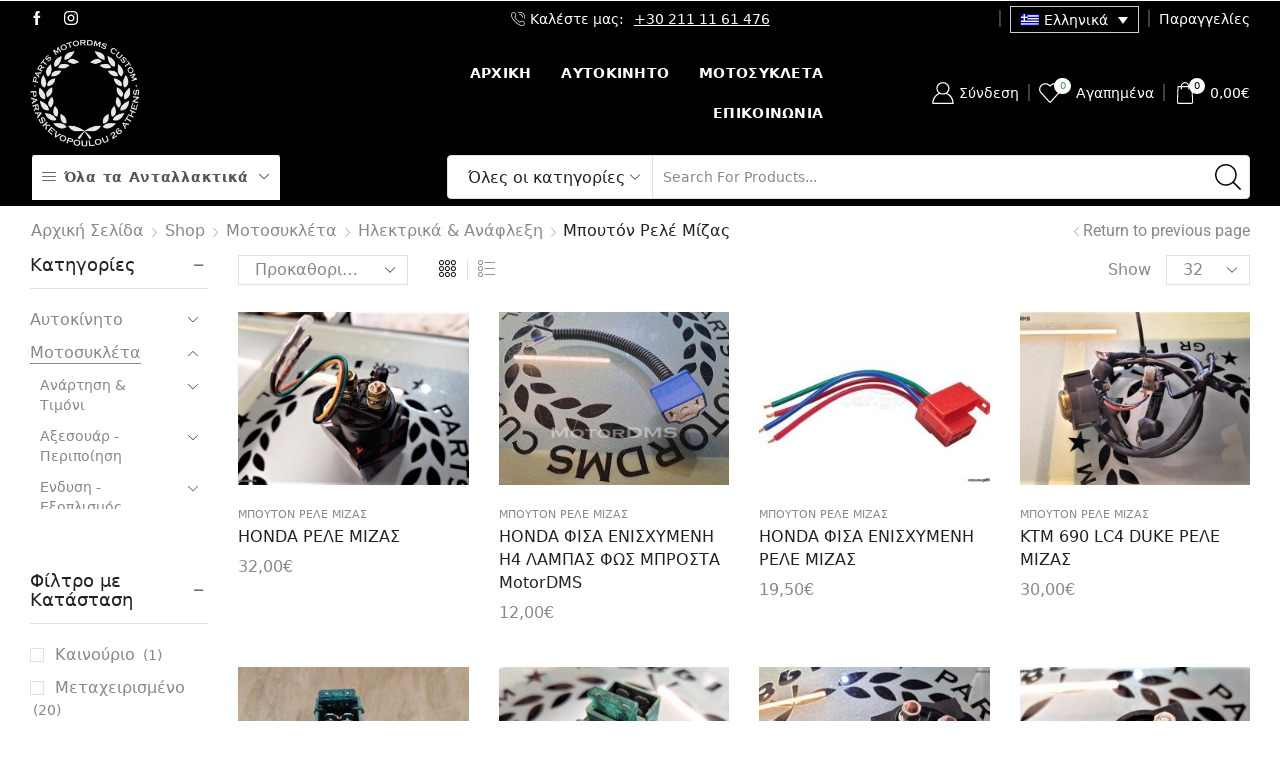

--- FILE ---
content_type: text/html; charset=UTF-8
request_url: https://www.motordms.gr/product-category/%CE%B1%CE%BD%CF%84%CE%B1%CE%BB%CE%BB%CE%B1%CE%BA%CF%84%CE%B9%CE%BA%CE%AC-%CE%B1%CE%BE%CE%B5%CF%83%CE%BF%CF%85%CE%AC%CF%81-%CE%BC%CE%BF%CF%84%CE%BF%CF%83%CF%85%CE%BA%CE%BB%CE%B5%CF%84%CF%8E%CE%BD/%CE%B7%CE%BB%CE%B5%CE%BA%CF%84%CF%81%CE%B9%CE%BA%CE%AC-%CE%B1%CE%BD%CE%AC%CF%86%CE%BB%CE%B5%CE%BE%CE%B7/2782/
body_size: 50220
content:
<!DOCTYPE html>
<html lang="el" >
<head>
<meta charset="UTF-8" />
<meta name="viewport" content="width=device-width, initial-scale=1.0, maximum-scale=1.0, user-scalable=0"/>
<script>document.documentElement.className = document.documentElement.className + ' yes-js js_active js'</script>
<meta name='robots' content='index, follow, max-image-preview:large, max-snippet:-1, max-video-preview:-1' />
<!-- This site is optimized with the Yoast SEO plugin v26.1.1 - https://yoast.com/wordpress/plugins/seo/ -->
<title>Μπουτόν Ρελέ μίζας Archives - Motor DMS - Ανταλλακτικά Μοτοσυκλέτας και Αυτοκινήτου</title>
<link rel="canonical" href="https://www.motordms.gr/product-category/%ce%b1%ce%bd%cf%84%ce%b1%ce%bb%ce%bb%ce%b1%ce%ba%cf%84%ce%b9%ce%ba%ce%ac-%ce%b1%ce%be%ce%b5%cf%83%ce%bf%cf%85%ce%ac%cf%81-%ce%bc%ce%bf%cf%84%ce%bf%cf%83%cf%85%ce%ba%ce%bb%ce%b5%cf%84%cf%8e%ce%bd/%ce%b7%ce%bb%ce%b5%ce%ba%cf%84%cf%81%ce%b9%ce%ba%ce%ac-%ce%b1%ce%bd%ce%ac%cf%86%ce%bb%ce%b5%ce%be%ce%b7/2782/" />
<meta property="og:locale" content="el_GR" />
<meta property="og:type" content="article" />
<meta property="og:title" content="Μπουτόν Ρελέ μίζας Archives - Motor DMS - Ανταλλακτικά Μοτοσυκλέτας και Αυτοκινήτου" />
<meta property="og:url" content="https://www.motordms.gr/product-category/%ce%b1%ce%bd%cf%84%ce%b1%ce%bb%ce%bb%ce%b1%ce%ba%cf%84%ce%b9%ce%ba%ce%ac-%ce%b1%ce%be%ce%b5%cf%83%ce%bf%cf%85%ce%ac%cf%81-%ce%bc%ce%bf%cf%84%ce%bf%cf%83%cf%85%ce%ba%ce%bb%ce%b5%cf%84%cf%8e%ce%bd/%ce%b7%ce%bb%ce%b5%ce%ba%cf%84%cf%81%ce%b9%ce%ba%ce%ac-%ce%b1%ce%bd%ce%ac%cf%86%ce%bb%ce%b5%ce%be%ce%b7/2782/" />
<meta property="og:site_name" content="Motor DMS - Ανταλλακτικά Μοτοσυκλέτας και Αυτοκινήτου" />
<meta name="twitter:card" content="summary_large_image" />
<script type="application/ld+json" class="yoast-schema-graph">{"@context":"https://schema.org","@graph":[{"@type":"CollectionPage","@id":"https://www.motordms.gr/product-category/%ce%b1%ce%bd%cf%84%ce%b1%ce%bb%ce%bb%ce%b1%ce%ba%cf%84%ce%b9%ce%ba%ce%ac-%ce%b1%ce%be%ce%b5%cf%83%ce%bf%cf%85%ce%ac%cf%81-%ce%bc%ce%bf%cf%84%ce%bf%cf%83%cf%85%ce%ba%ce%bb%ce%b5%cf%84%cf%8e%ce%bd/%ce%b7%ce%bb%ce%b5%ce%ba%cf%84%cf%81%ce%b9%ce%ba%ce%ac-%ce%b1%ce%bd%ce%ac%cf%86%ce%bb%ce%b5%ce%be%ce%b7/2782/","url":"https://www.motordms.gr/product-category/%ce%b1%ce%bd%cf%84%ce%b1%ce%bb%ce%bb%ce%b1%ce%ba%cf%84%ce%b9%ce%ba%ce%ac-%ce%b1%ce%be%ce%b5%cf%83%ce%bf%cf%85%ce%ac%cf%81-%ce%bc%ce%bf%cf%84%ce%bf%cf%83%cf%85%ce%ba%ce%bb%ce%b5%cf%84%cf%8e%ce%bd/%ce%b7%ce%bb%ce%b5%ce%ba%cf%84%cf%81%ce%b9%ce%ba%ce%ac-%ce%b1%ce%bd%ce%ac%cf%86%ce%bb%ce%b5%ce%be%ce%b7/2782/","name":"Μπουτόν Ρελέ μίζας Archives - Motor DMS - Ανταλλακτικά Μοτοσυκλέτας και Αυτοκινήτου","isPartOf":{"@id":"https://www.motordms.gr/#website"},"primaryImageOfPage":{"@id":"https://www.motordms.gr/product-category/%ce%b1%ce%bd%cf%84%ce%b1%ce%bb%ce%bb%ce%b1%ce%ba%cf%84%ce%b9%ce%ba%ce%ac-%ce%b1%ce%be%ce%b5%cf%83%ce%bf%cf%85%ce%ac%cf%81-%ce%bc%ce%bf%cf%84%ce%bf%cf%83%cf%85%ce%ba%ce%bb%ce%b5%cf%84%cf%8e%ce%bd/%ce%b7%ce%bb%ce%b5%ce%ba%cf%84%cf%81%ce%b9%ce%ba%ce%ac-%ce%b1%ce%bd%ce%ac%cf%86%ce%bb%ce%b5%ce%be%ce%b7/2782/#primaryimage"},"image":{"@id":"https://www.motordms.gr/product-category/%ce%b1%ce%bd%cf%84%ce%b1%ce%bb%ce%bb%ce%b1%ce%ba%cf%84%ce%b9%ce%ba%ce%ac-%ce%b1%ce%be%ce%b5%cf%83%ce%bf%cf%85%ce%ac%cf%81-%ce%bc%ce%bf%cf%84%ce%bf%cf%83%cf%85%ce%ba%ce%bb%ce%b5%cf%84%cf%8e%ce%bd/%ce%b7%ce%bb%ce%b5%ce%ba%cf%84%cf%81%ce%b9%ce%ba%ce%ac-%ce%b1%ce%bd%ce%ac%cf%86%ce%bb%ce%b5%ce%be%ce%b7/2782/#primaryimage"},"thumbnailUrl":"https://www.motordms.gr/wp-content/uploads/2022/02/318900415_0_b.jpg?v=1647254255","breadcrumb":{"@id":"https://www.motordms.gr/product-category/%ce%b1%ce%bd%cf%84%ce%b1%ce%bb%ce%bb%ce%b1%ce%ba%cf%84%ce%b9%ce%ba%ce%ac-%ce%b1%ce%be%ce%b5%cf%83%ce%bf%cf%85%ce%ac%cf%81-%ce%bc%ce%bf%cf%84%ce%bf%cf%83%cf%85%ce%ba%ce%bb%ce%b5%cf%84%cf%8e%ce%bd/%ce%b7%ce%bb%ce%b5%ce%ba%cf%84%cf%81%ce%b9%ce%ba%ce%ac-%ce%b1%ce%bd%ce%ac%cf%86%ce%bb%ce%b5%ce%be%ce%b7/2782/#breadcrumb"},"inLanguage":"el"},{"@type":"ImageObject","inLanguage":"el","@id":"https://www.motordms.gr/product-category/%ce%b1%ce%bd%cf%84%ce%b1%ce%bb%ce%bb%ce%b1%ce%ba%cf%84%ce%b9%ce%ba%ce%ac-%ce%b1%ce%be%ce%b5%cf%83%ce%bf%cf%85%ce%ac%cf%81-%ce%bc%ce%bf%cf%84%ce%bf%cf%83%cf%85%ce%ba%ce%bb%ce%b5%cf%84%cf%8e%ce%bd/%ce%b7%ce%bb%ce%b5%ce%ba%cf%84%cf%81%ce%b9%ce%ba%ce%ac-%ce%b1%ce%bd%ce%ac%cf%86%ce%bb%ce%b5%ce%be%ce%b7/2782/#primaryimage","url":"https://www.motordms.gr/wp-content/uploads/2022/02/318900415_0_b.jpg?v=1647254255","contentUrl":"https://www.motordms.gr/wp-content/uploads/2022/02/318900415_0_b.jpg?v=1647254255","width":959,"height":645},{"@type":"BreadcrumbList","@id":"https://www.motordms.gr/product-category/%ce%b1%ce%bd%cf%84%ce%b1%ce%bb%ce%bb%ce%b1%ce%ba%cf%84%ce%b9%ce%ba%ce%ac-%ce%b1%ce%be%ce%b5%cf%83%ce%bf%cf%85%ce%ac%cf%81-%ce%bc%ce%bf%cf%84%ce%bf%cf%83%cf%85%ce%ba%ce%bb%ce%b5%cf%84%cf%8e%ce%bd/%ce%b7%ce%bb%ce%b5%ce%ba%cf%84%cf%81%ce%b9%ce%ba%ce%ac-%ce%b1%ce%bd%ce%ac%cf%86%ce%bb%ce%b5%ce%be%ce%b7/2782/#breadcrumb","itemListElement":[{"@type":"ListItem","position":1,"name":"Home","item":"https://www.motordms.gr/"},{"@type":"ListItem","position":2,"name":"Μοτοσυκλέτα","item":"https://www.motordms.gr/product-category/%ce%b1%ce%bd%cf%84%ce%b1%ce%bb%ce%bb%ce%b1%ce%ba%cf%84%ce%b9%ce%ba%ce%ac-%ce%b1%ce%be%ce%b5%cf%83%ce%bf%cf%85%ce%ac%cf%81-%ce%bc%ce%bf%cf%84%ce%bf%cf%83%cf%85%ce%ba%ce%bb%ce%b5%cf%84%cf%8e%ce%bd/"},{"@type":"ListItem","position":3,"name":"Ηλεκτρικά &amp; Ανάφλεξη","item":"https://www.motordms.gr/product-category/%ce%b1%ce%bd%cf%84%ce%b1%ce%bb%ce%bb%ce%b1%ce%ba%cf%84%ce%b9%ce%ba%ce%ac-%ce%b1%ce%be%ce%b5%cf%83%ce%bf%cf%85%ce%ac%cf%81-%ce%bc%ce%bf%cf%84%ce%bf%cf%83%cf%85%ce%ba%ce%bb%ce%b5%cf%84%cf%8e%ce%bd/%ce%b7%ce%bb%ce%b5%ce%ba%cf%84%cf%81%ce%b9%ce%ba%ce%ac-%ce%b1%ce%bd%ce%ac%cf%86%ce%bb%ce%b5%ce%be%ce%b7/"},{"@type":"ListItem","position":4,"name":"Μπουτόν Ρελέ μίζας"}]},{"@type":"WebSite","@id":"https://www.motordms.gr/#website","url":"https://www.motordms.gr/","name":"Motor DMS - Ανταλλακτικά Μοτοσυκλέτας και Αυτοκινήτου","description":"Ανταλλακτικά Μοτοσυκλέτας και Αυτοκινήτου","publisher":{"@id":"https://www.motordms.gr/#organization"},"potentialAction":[{"@type":"SearchAction","target":{"@type":"EntryPoint","urlTemplate":"https://www.motordms.gr/?s={search_term_string}"},"query-input":{"@type":"PropertyValueSpecification","valueRequired":true,"valueName":"search_term_string"}}],"inLanguage":"el"},{"@type":"Organization","@id":"https://www.motordms.gr/#organization","name":"Motor DMS - Ανταλλακτικά Μοτοσυκλέτας και Αυτοκινήτου","url":"https://www.motordms.gr/","logo":{"@type":"ImageObject","inLanguage":"el","@id":"https://www.motordms.gr/#/schema/logo/image/","url":"https://www.motordms.gr/wp-content/uploads/2022/02/cropped-logo.jpg?v=1647253849","contentUrl":"https://www.motordms.gr/wp-content/uploads/2022/02/cropped-logo.jpg?v=1647253849","width":512,"height":512,"caption":"Motor DMS - Ανταλλακτικά Μοτοσυκλέτας και Αυτοκινήτου"},"image":{"@id":"https://www.motordms.gr/#/schema/logo/image/"}}]}</script>
<!-- / Yoast SEO plugin. -->
<link rel='dns-prefetch' href='//www.googletagmanager.com' />
<link rel="alternate" type="application/rss+xml" title="Ροή RSS &raquo; Motor DMS - Ανταλλακτικά Μοτοσυκλέτας και Αυτοκινήτου" href="https://www.motordms.gr/feed/" />
<link rel="alternate" type="application/rss+xml" title="Ροή Σχολίων &raquo; Motor DMS - Ανταλλακτικά Μοτοσυκλέτας και Αυτοκινήτου" href="https://www.motordms.gr/comments/feed/" />
<link rel="alternate" type="application/rss+xml" title="Ροή για Motor DMS - Ανταλλακτικά Μοτοσυκλέτας και Αυτοκινήτου &raquo; Μπουτόν Ρελέ μίζας Κατηγορία" href="https://www.motordms.gr/product-category/%ce%b1%ce%bd%cf%84%ce%b1%ce%bb%ce%bb%ce%b1%ce%ba%cf%84%ce%b9%ce%ba%ce%ac-%ce%b1%ce%be%ce%b5%cf%83%ce%bf%cf%85%ce%ac%cf%81-%ce%bc%ce%bf%cf%84%ce%bf%cf%83%cf%85%ce%ba%ce%bb%ce%b5%cf%84%cf%8e%ce%bd/%ce%b7%ce%bb%ce%b5%ce%ba%cf%84%cf%81%ce%b9%ce%ba%ce%ac-%ce%b1%ce%bd%ce%ac%cf%86%ce%bb%ce%b5%ce%be%ce%b7/2782/feed/" />
<style id='wp-img-auto-sizes-contain-inline-css' type='text/css'>
img:is([sizes=auto i],[sizes^="auto," i]){contain-intrinsic-size:3000px 1500px}
/*# sourceURL=wp-img-auto-sizes-contain-inline-css */
</style>
<!-- <link rel='stylesheet' id='hfe-widgets-style-css' href='https://www.motordms.gr/wp-content/plugins/header-footer-elementor/inc/widgets-css/frontend.css' type='text/css' media='all' /> -->
<link rel="stylesheet" type="text/css" href="//www.motordms.gr/wp-content/cache/wpfc-minified/8vd4q8n0/wbc6.css" media="all"/>
<style id='classic-theme-styles-inline-css' type='text/css'>
/*! This file is auto-generated */
.wp-block-button__link{color:#fff;background-color:#32373c;border-radius:9999px;box-shadow:none;text-decoration:none;padding:calc(.667em + 2px) calc(1.333em + 2px);font-size:1.125em}.wp-block-file__button{background:#32373c;color:#fff;text-decoration:none}
/*# sourceURL=/wp-includes/css/classic-themes.min.css */
</style>
<!-- <link rel='stylesheet' id='contact-form-7-css' href='https://www.motordms.gr/wp-content/plugins/contact-form-7/includes/css/styles.css' type='text/css' media='all' /> -->
<link rel="stylesheet" type="text/css" href="//www.motordms.gr/wp-content/cache/wpfc-minified/lmjs72z0/wbc6.css" media="all"/>
<style id='woocommerce-inline-inline-css' type='text/css'>
.woocommerce form .form-row .required { visibility: visible; }
/*# sourceURL=woocommerce-inline-inline-css */
</style>
<!-- <link rel='stylesheet' id='wpml-legacy-dropdown-0-css' href='https://www.motordms.gr/wp-content/plugins/sitepress-multilingual-cms/templates/language-switchers/legacy-dropdown/style.min.css' type='text/css' media='all' /> -->
<link rel="stylesheet" type="text/css" href="//www.motordms.gr/wp-content/cache/wpfc-minified/47hfypv/wbc6.css" media="all"/>
<style id='wpml-legacy-dropdown-0-inline-css' type='text/css'>
.wpml-ls-sidebars-header-banner{background-color:#000000;}.wpml-ls-sidebars-header-banner .wpml-ls-current-language > a {color:#ffffff;background-color:#000000;}
/*# sourceURL=wpml-legacy-dropdown-0-inline-css */
</style>
<!-- <link rel='stylesheet' id='wpml-legacy-horizontal-list-0-css' href='https://www.motordms.gr/wp-content/plugins/sitepress-multilingual-cms/templates/language-switchers/legacy-list-horizontal/style.min.css' type='text/css' media='all' /> -->
<!-- <link rel='stylesheet' id='wpml-menu-item-0-css' href='https://www.motordms.gr/wp-content/plugins/sitepress-multilingual-cms/templates/language-switchers/menu-item/style.min.css' type='text/css' media='all' /> -->
<!-- <link rel='stylesheet' id='hfe-style-css' href='https://www.motordms.gr/wp-content/plugins/header-footer-elementor/assets/css/header-footer-elementor.css' type='text/css' media='all' /> -->
<!-- <link rel='stylesheet' id='elementor-icons-css' href='https://www.motordms.gr/wp-content/plugins/elementor/assets/lib/eicons/css/elementor-icons.min.css' type='text/css' media='all' /> -->
<!-- <link rel='stylesheet' id='elementor-frontend-css' href='https://www.motordms.gr/wp-content/plugins/elementor/assets/css/frontend.min.css' type='text/css' media='all' /> -->
<link rel="stylesheet" type="text/css" href="//www.motordms.gr/wp-content/cache/wpfc-minified/lz2v0rpx/wbc6.css" media="all"/>
<link rel='stylesheet' id='elementor-post-13-css' href='https://www.motordms.gr/wp-content/uploads/elementor/css/post-13.css' type='text/css' media='all' />
<!-- <link rel='stylesheet' id='jquery-selectBox-css' href='https://www.motordms.gr/wp-content/plugins/yith-woocommerce-wishlist/assets/css/jquery.selectBox.css' type='text/css' media='all' /> -->
<!-- <link rel='stylesheet' id='woocommerce_prettyPhoto_css-css' href='//www.motordms.gr/wp-content/plugins/woocommerce/assets/css/prettyPhoto.css' type='text/css' media='all' /> -->
<!-- <link rel='stylesheet' id='yith-wcwl-main-css' href='https://www.motordms.gr/wp-content/plugins/yith-woocommerce-wishlist/assets/css/style.css' type='text/css' media='all' /> -->
<link rel="stylesheet" type="text/css" href="//www.motordms.gr/wp-content/cache/wpfc-minified/sxm7lwz/wbc6.css" media="all"/>
<style id='yith-wcwl-main-inline-css' type='text/css'>
:root { --rounded-corners-radius: 16px; --add-to-cart-rounded-corners-radius: 16px; --color-headers-background: #F4F4F4; --feedback-duration: 3s } 
:root { --rounded-corners-radius: 16px; --add-to-cart-rounded-corners-radius: 16px; --color-headers-background: #F4F4F4; --feedback-duration: 3s } 
/*# sourceURL=yith-wcwl-main-inline-css */
</style>
<!-- <link rel='stylesheet' id='brands-styles-css' href='https://www.motordms.gr/wp-content/plugins/woocommerce/assets/css/brands.css' type='text/css' media='all' /> -->
<!-- <link rel='stylesheet' id='hfe-elementor-icons-css' href='https://www.motordms.gr/wp-content/plugins/elementor/assets/lib/eicons/css/elementor-icons.min.css' type='text/css' media='all' /> -->
<!-- <link rel='stylesheet' id='hfe-icons-list-css' href='https://www.motordms.gr/wp-content/plugins/elementor/assets/css/widget-icon-list.min.css' type='text/css' media='all' /> -->
<!-- <link rel='stylesheet' id='hfe-social-icons-css' href='https://www.motordms.gr/wp-content/plugins/elementor/assets/css/widget-social-icons.min.css' type='text/css' media='all' /> -->
<!-- <link rel='stylesheet' id='hfe-social-share-icons-brands-css' href='https://www.motordms.gr/wp-content/plugins/elementor/assets/lib/font-awesome/css/brands.css' type='text/css' media='all' /> -->
<!-- <link rel='stylesheet' id='hfe-social-share-icons-fontawesome-css' href='https://www.motordms.gr/wp-content/plugins/elementor/assets/lib/font-awesome/css/fontawesome.css' type='text/css' media='all' /> -->
<!-- <link rel='stylesheet' id='hfe-nav-menu-icons-css' href='https://www.motordms.gr/wp-content/plugins/elementor/assets/lib/font-awesome/css/solid.css' type='text/css' media='all' /> -->
<!-- <link rel='stylesheet' id='etheme-parent-style-css' href='https://www.motordms.gr/wp-content/themes/xstore/xstore.min.css' type='text/css' media='all' /> -->
<!-- <link rel='stylesheet' id='etheme-wpb-style-css' href='https://www.motordms.gr/wp-content/themes/xstore/css/wpb.min.css' type='text/css' media='all' /> -->
<!-- <link rel='stylesheet' id='js_composer_front-css' href='https://www.motordms.gr/wp-content/plugins/js_composer/assets/css/js_composer.min.css' type='text/css' media='all' /> -->
<!-- <link rel='stylesheet' id='etheme-general-all-style-css' href='https://www.motordms.gr/wp-content/themes/xstore/css/general-all.min.css' type='text/css' media='all' /> -->
<!-- <link rel='stylesheet' id='etheme-elementor-all-widgets-style-css' href='https://www.motordms.gr/wp-content/themes/xstore/css/elementor-all-widgets.min.css' type='text/css' media='all' /> -->
<!-- <link rel='stylesheet' id='etheme-sidebar-widgets-with-scroll-css' href='https://www.motordms.gr/wp-content/themes/xstore/css/modules/layout/sidebar-widgets-with-scroll.min.css' type='text/css' media='all' /> -->
<!-- <link rel='stylesheet' id='etheme-widgets-open-close-css' href='https://www.motordms.gr/wp-content/themes/xstore/css/modules/layout/widgets-open-close.min.css' type='text/css' media='all' /> -->
<!-- <link rel='stylesheet' id='etheme-woocommerce-all-style-css' href='https://www.motordms.gr/wp-content/themes/xstore/css/woocommerce-all.min.css' type='text/css' media='all' /> -->
<!-- <link rel='stylesheet' id='etheme-product-view-mask3-css' href='https://www.motordms.gr/wp-content/themes/xstore/css/modules/woocommerce/product-hovers/product-view-mask3.min.css' type='text/css' media='all' /> -->
<link rel="stylesheet" type="text/css" href="//www.motordms.gr/wp-content/cache/wpfc-minified/eu3r0o36/wf1y.css" media="all"/>
<style id='xstore-icons-font-inline-css' type='text/css'>
@font-face {
font-family: 'xstore-icons';
src:
url('https://www.motordms.gr/wp-content/themes/xstore/fonts/xstore-icons-light.ttf') format('truetype'),
url('https://www.motordms.gr/wp-content/themes/xstore/fonts/xstore-icons-light.woff2') format('woff2'),
url('https://www.motordms.gr/wp-content/themes/xstore/fonts/xstore-icons-light.woff') format('woff'),
url('https://www.motordms.gr/wp-content/themes/xstore/fonts/xstore-icons-light.svg#xstore-icons') format('svg');
font-weight: normal;
font-style: normal;
font-display: swap;
}
/*# sourceURL=xstore-icons-font-inline-css */
</style>
<!-- <link rel='stylesheet' id='etheme-header-menu-css' href='https://www.motordms.gr/wp-content/themes/xstore/css/modules/layout/header/parts/menu.min.css' type='text/css' media='all' /> -->
<!-- <link rel='stylesheet' id='etheme-all-departments-menu-css' href='https://www.motordms.gr/wp-content/themes/xstore/css/modules/layout/header/parts/all-departments-menu.min.css' type='text/css' media='all' /> -->
<!-- <link rel='stylesheet' id='xstore-kirki-styles-css' href='https://www.motordms.gr/wp-content/uploads/xstore/kirki-styles.css' type='text/css' media='all' /> -->
<!-- <link rel='stylesheet' id='child-style-css' href='https://www.motordms.gr/wp-content/themes/xstore-child/style.css' type='text/css' media='all' /> -->
<!-- <link rel='stylesheet' id='elementor-gf-local-roboto-css' href='https://www.motordms.gr/wp-content/uploads/elementor/google-fonts/css/roboto.css' type='text/css' media='all' /> -->
<!-- <link rel='stylesheet' id='elementor-gf-local-robotoslab-css' href='https://www.motordms.gr/wp-content/uploads/elementor/google-fonts/css/robotoslab.css' type='text/css' media='all' /> -->
<link rel="stylesheet" type="text/css" href="//www.motordms.gr/wp-content/cache/wpfc-minified/1btakoxx/wbc6.css" media="all"/>
<script type="text/template" id="tmpl-variation-template">
<div class="woocommerce-variation-description">{{{ data.variation.variation_description }}}</div>
<div class="woocommerce-variation-price">{{{ data.variation.price_html }}}</div>
<div class="woocommerce-variation-availability">{{{ data.variation.availability_html }}}</div>
</script>
<script type="text/template" id="tmpl-unavailable-variation-template">
<p role="alert">Λυπούμαστε, αυτό το προϊόν δεν είναι διαθέσιμο. Παρακαλούμε, επιλέξτε έναν διαφορετικό συνδυασμό.</p>
</script>
<script type="text/javascript" id="wpml-cookie-js-extra">
/* <![CDATA[ */
var wpml_cookies = {"wp-wpml_current_language":{"value":"el","expires":1,"path":"/"}};
var wpml_cookies = {"wp-wpml_current_language":{"value":"el","expires":1,"path":"/"}};
//# sourceURL=wpml-cookie-js-extra
/* ]]> */
</script>
<script src='//www.motordms.gr/wp-content/cache/wpfc-minified/mcnms5as/wbc6.js' type="text/javascript"></script>
<!-- <script type="text/javascript" src="https://www.motordms.gr/wp-content/plugins/sitepress-multilingual-cms/res/js/cookies/language-cookie.js" id="wpml-cookie-js" defer="defer" data-wp-strategy="defer"></script> -->
<!-- <script type="text/javascript" src="https://www.motordms.gr/wp-includes/js/jquery/jquery.min.js" id="jquery-core-js"></script> -->
<!-- <script type="text/javascript" src="https://www.motordms.gr/wp-includes/js/jquery/jquery-migrate.min.js" id="jquery-migrate-js"></script> -->
<script type="text/javascript" id="jquery-js-after">
/* <![CDATA[ */
!function($){"use strict";$(document).ready(function(){$(this).scrollTop()>100&&$(".hfe-scroll-to-top-wrap").removeClass("hfe-scroll-to-top-hide"),$(window).scroll(function(){$(this).scrollTop()<100?$(".hfe-scroll-to-top-wrap").fadeOut(300):$(".hfe-scroll-to-top-wrap").fadeIn(300)}),$(".hfe-scroll-to-top-wrap").on("click",function(){$("html, body").animate({scrollTop:0},300);return!1})})}(jQuery);
!function($){'use strict';$(document).ready(function(){var bar=$('.hfe-reading-progress-bar');if(!bar.length)return;$(window).on('scroll',function(){var s=$(window).scrollTop(),d=$(document).height()-$(window).height(),p=d? s/d*100:0;bar.css('width',p+'%')});});}(jQuery);
//# sourceURL=jquery-js-after
/* ]]> */
</script>
<script src='//www.motordms.gr/wp-content/cache/wpfc-minified/7c9oayjp/wbc6.js' type="text/javascript"></script>
<!-- <script type="text/javascript" src="https://www.motordms.gr/wp-content/plugins/woocommerce/assets/js/jquery-blockui/jquery.blockUI.min.js" id="jquery-blockui-js" data-wp-strategy="defer"></script> -->
<script type="text/javascript" id="wc-add-to-cart-js-extra">
/* <![CDATA[ */
var wc_add_to_cart_params = {"ajax_url":"/wp-admin/admin-ajax.php","wc_ajax_url":"/?wc-ajax=%%endpoint%%","i18n_view_cart":"\u039a\u03b1\u03bb\u03ac\u03b8\u03b9","cart_url":"https://www.motordms.gr/cart/","is_cart":"","cart_redirect_after_add":"no"};
//# sourceURL=wc-add-to-cart-js-extra
/* ]]> */
</script>
<script src='//www.motordms.gr/wp-content/cache/wpfc-minified/lkacrbj7/weqd.js' type="text/javascript"></script>
<!-- <script type="text/javascript" src="https://www.motordms.gr/wp-content/plugins/woocommerce/assets/js/frontend/add-to-cart.min.js" id="wc-add-to-cart-js" data-wp-strategy="defer"></script> -->
<!-- <script type="text/javascript" src="https://www.motordms.gr/wp-content/plugins/woocommerce/assets/js/js-cookie/js.cookie.min.js" id="js-cookie-js" defer="defer" data-wp-strategy="defer"></script> -->
<script type="text/javascript" id="woocommerce-js-extra">
/* <![CDATA[ */
var woocommerce_params = {"ajax_url":"/wp-admin/admin-ajax.php","wc_ajax_url":"/?wc-ajax=%%endpoint%%","i18n_password_show":"\u0395\u03bc\u03c6\u03ac\u03bd\u03b9\u03c3\u03b7 \u03c3\u03c5\u03bd\u03b8\u03b7\u03bc\u03b1\u03c4\u03b9\u03ba\u03bf\u03cd","i18n_password_hide":"\u0391\u03c0\u03cc\u03ba\u03c1\u03c5\u03c8\u03b7 \u03c3\u03c5\u03bd\u03b8\u03b7\u03bc\u03b1\u03c4\u03b9\u03ba\u03bf\u03cd"};
//# sourceURL=woocommerce-js-extra
/* ]]> */
</script>
<script src='//www.motordms.gr/wp-content/cache/wpfc-minified/mnt1kx38/wbc6.js' type="text/javascript"></script>
<!-- <script type="text/javascript" src="https://www.motordms.gr/wp-content/plugins/woocommerce/assets/js/frontend/woocommerce.min.js" id="woocommerce-js" defer="defer" data-wp-strategy="defer"></script> -->
<!-- <script type="text/javascript" src="https://www.motordms.gr/wp-content/plugins/sitepress-multilingual-cms/templates/language-switchers/legacy-dropdown/script.min.js" id="wpml-legacy-dropdown-0-js"></script> -->
<!-- <script type="text/javascript" src="https://www.motordms.gr/wp-content/plugins/js_composer/assets/js/vendors/woocommerce-add-to-cart.js" id="vc_woocommerce-add-to-cart-js-js"></script> -->
<!-- Google tag (gtag.js) snippet added by Site Kit -->
<!-- Google Analytics snippet added by Site Kit -->
<script type="text/javascript" src="https://www.googletagmanager.com/gtag/js?id=GT-PB6FRJ6" id="google_gtagjs-js" async></script>
<script type="text/javascript" id="google_gtagjs-js-after">
/* <![CDATA[ */
window.dataLayer = window.dataLayer || [];function gtag(){dataLayer.push(arguments);}
gtag("set","linker",{"domains":["www.motordms.gr"]});
gtag("js", new Date());
gtag("set", "developer_id.dZTNiMT", true);
gtag("config", "GT-PB6FRJ6");
//# sourceURL=google_gtagjs-js-after
/* ]]> */
</script>
<script src='//www.motordms.gr/wp-content/cache/wpfc-minified/jpw5xmbb/wbc6.js' type="text/javascript"></script>
<!-- <script type="text/javascript" src="https://www.motordms.gr/wp-includes/js/underscore.min.js" id="underscore-js"></script> -->
<script type="text/javascript" id="wp-util-js-extra">
/* <![CDATA[ */
var _wpUtilSettings = {"ajax":{"url":"/wp-admin/admin-ajax.php"}};
//# sourceURL=wp-util-js-extra
/* ]]> */
</script>
<script src='//www.motordms.gr/wp-content/cache/wpfc-minified/g3usd5nw/wbc6.js' type="text/javascript"></script>
<!-- <script type="text/javascript" src="https://www.motordms.gr/wp-includes/js/wp-util.min.js" id="wp-util-js"></script> -->
<script type="text/javascript" id="wc-add-to-cart-variation-js-extra">
/* <![CDATA[ */
var wc_add_to_cart_variation_params = {"wc_ajax_url":"/?wc-ajax=%%endpoint%%","i18n_no_matching_variations_text":"\u039b\u03c5\u03c0\u03bf\u03cd\u03bc\u03b1\u03c3\u03c4\u03b5, \u03ba\u03b1\u03bd\u03ad\u03bd\u03b1 \u03c0\u03c1\u03bf\u03ca\u03cc\u03bd \u03b4\u03b5\u03bd \u03c4\u03b1\u03af\u03c1\u03b9\u03b1\u03be\u03b5 \u03bc\u03b5 \u03c4\u03b7\u03bd \u03b5\u03c0\u03b9\u03bb\u03bf\u03b3\u03ae \u03c3\u03b1\u03c2. \u03a0\u03b1\u03c1\u03b1\u03ba\u03b1\u03bb\u03bf\u03cd\u03bc\u03b5, \u03b5\u03c0\u03b9\u03bb\u03ad\u03be\u03c4\u03b5 \u03ad\u03bd\u03b1\u03bd \u03b4\u03b9\u03b1\u03c6\u03bf\u03c1\u03b5\u03c4\u03b9\u03ba\u03cc \u03c3\u03c5\u03bd\u03b4\u03c5\u03b1\u03c3\u03bc\u03cc.","i18n_make_a_selection_text":"\u03a0\u03b1\u03c1\u03b1\u03ba\u03b1\u03bb\u03bf\u03cd\u03bc\u03b5, \u03b5\u03c0\u03b9\u03bb\u03ad\u03be\u03c4\u03b5 \u03ba\u03ac\u03c0\u03bf\u03b9\u03b5\u03c2 \u03b5\u03c0\u03b9\u03bb\u03bf\u03b3\u03ad\u03c2 \u03c0\u03c1\u03bf\u03ca\u03cc\u03bd\u03c4\u03bf\u03c2 \u03c0\u03c1\u03b9\u03bd \u03c0\u03c1\u03bf\u03c3\u03b8\u03ad\u03c3\u03b5\u03c4\u03b5 \u03b1\u03c5\u03c4\u03cc \u03c4\u03bf \u03c0\u03c1\u03bf\u03ca\u03cc\u03bd \u03c3\u03c4\u03bf \u03ba\u03b1\u03bb\u03ac\u03b8\u03b9 \u03c3\u03b1\u03c2.","i18n_unavailable_text":"\u039b\u03c5\u03c0\u03bf\u03cd\u03bc\u03b1\u03c3\u03c4\u03b5, \u03b1\u03c5\u03c4\u03cc \u03c4\u03bf \u03c0\u03c1\u03bf\u03ca\u03cc\u03bd \u03b4\u03b5\u03bd \u03b5\u03af\u03bd\u03b1\u03b9 \u03b4\u03b9\u03b1\u03b8\u03ad\u03c3\u03b9\u03bc\u03bf. \u03a0\u03b1\u03c1\u03b1\u03ba\u03b1\u03bb\u03bf\u03cd\u03bc\u03b5, \u03b5\u03c0\u03b9\u03bb\u03ad\u03be\u03c4\u03b5 \u03ad\u03bd\u03b1\u03bd \u03b4\u03b9\u03b1\u03c6\u03bf\u03c1\u03b5\u03c4\u03b9\u03ba\u03cc \u03c3\u03c5\u03bd\u03b4\u03c5\u03b1\u03c3\u03bc\u03cc.","i18n_reset_alert_text":"Your selection has been reset. Please select some product options before adding this product to your cart."};
//# sourceURL=wc-add-to-cart-variation-js-extra
/* ]]> */
</script>
<script src='//www.motordms.gr/wp-content/cache/wpfc-minified/7xfj2fs3/wbc6.js' type="text/javascript"></script>
<!-- <script type="text/javascript" src="https://www.motordms.gr/wp-content/plugins/woocommerce/assets/js/frontend/add-to-cart-variation.min.js" id="wc-add-to-cart-variation-js" defer="defer" data-wp-strategy="defer"></script> -->
<script></script><link rel="https://api.w.org/" href="https://www.motordms.gr/wp-json/" /><link rel="alternate" title="JSON" type="application/json" href="https://www.motordms.gr/wp-json/wp/v2/product_cat/806" /><link rel="EditURI" type="application/rsd+xml" title="RSD" href="https://www.motordms.gr/xmlrpc.php?rsd" />
<meta name="generator" content="WordPress 6.9" />
<meta name="generator" content="WooCommerce 10.2.3" />
<meta name="generator" content="WPML ver:4.8.2 stt:13;" />
<meta name="generator" content="Site Kit by Google 1.163.0" /><meta name="generator" content="performance-lab 4.0.0; plugins: ">
<link rel="prefetch" as="font" href="https://www.motordms.gr/wp-content/themes/xstore/fonts/xstore-icons-light.woff?v=9.6" type="font/woff">
<link rel="prefetch" as="font" href="https://www.motordms.gr/wp-content/themes/xstore/fonts/xstore-icons-light.woff2?v=9.6" type="font/woff2">
<noscript><style>.woocommerce-product-gallery{ opacity: 1 !important; }</style></noscript>
<meta name="generator" content="Elementor 3.32.4; features: additional_custom_breakpoints; settings: css_print_method-external, google_font-enabled, font_display-auto">
<style type="text/css">.recentcomments a{display:inline !important;padding:0 !important;margin:0 !important;}</style>			<style>
.e-con.e-parent:nth-of-type(n+4):not(.e-lazyloaded):not(.e-no-lazyload),
.e-con.e-parent:nth-of-type(n+4):not(.e-lazyloaded):not(.e-no-lazyload) * {
background-image: none !important;
}
@media screen and (max-height: 1024px) {
.e-con.e-parent:nth-of-type(n+3):not(.e-lazyloaded):not(.e-no-lazyload),
.e-con.e-parent:nth-of-type(n+3):not(.e-lazyloaded):not(.e-no-lazyload) * {
background-image: none !important;
}
}
@media screen and (max-height: 640px) {
.e-con.e-parent:nth-of-type(n+2):not(.e-lazyloaded):not(.e-no-lazyload),
.e-con.e-parent:nth-of-type(n+2):not(.e-lazyloaded):not(.e-no-lazyload) * {
background-image: none !important;
}
}
</style>
<meta name="generator" content="Powered by WPBakery Page Builder - drag and drop page builder for WordPress."/>
<meta name="generator" content="Powered by Slider Revolution 6.7.37 - responsive, Mobile-Friendly Slider Plugin for WordPress with comfortable drag and drop interface." />
<link rel="icon" href="https://www.motordms.gr/wp-content/uploads/2022/02/cropped-logo-100x100.jpg?v=1647253849" sizes="32x32" />
<link rel="icon" href="https://www.motordms.gr/wp-content/uploads/2022/02/cropped-logo-300x300.jpg?v=1647253849" sizes="192x192" />
<link rel="apple-touch-icon" href="https://www.motordms.gr/wp-content/uploads/2022/02/cropped-logo-300x300.jpg?v=1647253849" />
<meta name="msapplication-TileImage" content="https://www.motordms.gr/wp-content/uploads/2022/02/cropped-logo-300x300.jpg?v=1647253849" />
<script>function setREVStartSize(e){
//window.requestAnimationFrame(function() {
window.RSIW = window.RSIW===undefined ? window.innerWidth : window.RSIW;
window.RSIH = window.RSIH===undefined ? window.innerHeight : window.RSIH;
try {
var pw = document.getElementById(e.c).parentNode.offsetWidth,
newh;
pw = pw===0 || isNaN(pw) || (e.l=="fullwidth" || e.layout=="fullwidth") ? window.RSIW : pw;
e.tabw = e.tabw===undefined ? 0 : parseInt(e.tabw);
e.thumbw = e.thumbw===undefined ? 0 : parseInt(e.thumbw);
e.tabh = e.tabh===undefined ? 0 : parseInt(e.tabh);
e.thumbh = e.thumbh===undefined ? 0 : parseInt(e.thumbh);
e.tabhide = e.tabhide===undefined ? 0 : parseInt(e.tabhide);
e.thumbhide = e.thumbhide===undefined ? 0 : parseInt(e.thumbhide);
e.mh = e.mh===undefined || e.mh=="" || e.mh==="auto" ? 0 : parseInt(e.mh,0);
if(e.layout==="fullscreen" || e.l==="fullscreen")
newh = Math.max(e.mh,window.RSIH);
else{
e.gw = Array.isArray(e.gw) ? e.gw : [e.gw];
for (var i in e.rl) if (e.gw[i]===undefined || e.gw[i]===0) e.gw[i] = e.gw[i-1];
e.gh = e.el===undefined || e.el==="" || (Array.isArray(e.el) && e.el.length==0)? e.gh : e.el;
e.gh = Array.isArray(e.gh) ? e.gh : [e.gh];
for (var i in e.rl) if (e.gh[i]===undefined || e.gh[i]===0) e.gh[i] = e.gh[i-1];
var nl = new Array(e.rl.length),
ix = 0,
sl;
e.tabw = e.tabhide>=pw ? 0 : e.tabw;
e.thumbw = e.thumbhide>=pw ? 0 : e.thumbw;
e.tabh = e.tabhide>=pw ? 0 : e.tabh;
e.thumbh = e.thumbhide>=pw ? 0 : e.thumbh;
for (var i in e.rl) nl[i] = e.rl[i]<window.RSIW ? 0 : e.rl[i];
sl = nl[0];
for (var i in nl) if (sl>nl[i] && nl[i]>0) { sl = nl[i]; ix=i;}
var m = pw>(e.gw[ix]+e.tabw+e.thumbw) ? 1 : (pw-(e.tabw+e.thumbw)) / (e.gw[ix]);
newh =  (e.gh[ix] * m) + (e.tabh + e.thumbh);
}
var el = document.getElementById(e.c);
if (el!==null && el) el.style.height = newh+"px";
el = document.getElementById(e.c+"_wrapper");
if (el!==null && el) {
el.style.height = newh+"px";
el.style.display = "block";
}
} catch(e){
console.log("Failure at Presize of Slider:" + e)
}
//});
};</script>
<style type="text/css" id="wp-custom-css">
.et-custom-carousel div.swiper-wrapper {
display: none;
}
.et_b_header-menu .item-design-dropdown .nav-sublist-dropdown:not(.nav-sublist) {
width: 25em;
}
.otgs-development-site-front-end {
display: none;
}
.categories-menu-element .cat-item a {
padding: 5px 0!important;}
.menu-parent-item .wpb_content_element{
margin-bottom: 3px!important;
}
.categories-menu-element .cat-item a {
text-transform: none!important;}
.categories-menu-element.product-categories.under {padding-top:30px;}
.categories-menu-element.product-categories {font-weight:bold;}
.categories-menu-element.product-categories ul {font-weight:normal;}
.nav-sublist-dropdown .block-container>.vc_row {
padding-top: 10px!important;}
.secondary-menu-wrapper .menu-item.menu-item-object-product_cat.menu-item-has-children {
padding-left: 30px!important;
}
.secondary-menu-wrapper .menu-item.menu-item-object-staticblocks a {
font-weight: bold!important;
}
.menu-static-block.nav-sublist-dropdown .block-container.container {
padding-left: 25px;
}
.et_b_header-menu .secondary-menu-wrapper .menu li>a
{font-size:14px;}
.no-image img {
display: none;
}
.category-grid .categories-mask h4 {
color: inherit;
margin-bottom: 0.1em;
font-size: 1rem;
color: #000!important;
}
.no-image .category-grid .categories-mask {
left: 0px;
right: 0;
padding: 0px!important;
text-align:left;
}
.category-grid.col-xs-12.col-sm-6.columns-2.text-color-white.valign-center.style-default.content-inside.product-category.product .no-image{
padding-top: 10px;
}
.et_b_header-menu .secondary-menu-wrapper .menu>li>a {
padding-bottom: 8px;
padding-top: 8px;}
.et_b_header-menu .secondary-menu-wrapper .menu > li {
padding-right: 10px;
}
.categories-grid.no-space .category-grid {
padding-bottom: 8px!important;
}
li.menu-item.menu-item-type-taxonomy.menu-item-object-product_cat a {
font-weight: bold;
}
li.menu-item.menu-item-type-taxonomy.menu-item-object-product_cat.menu-item-has-children a {
font-weight: normal;
}
.category-grid .categories-mask h4 {
font-weight: normal;
font-size: 14px;   
}
.categories-menu-element .cat-item a{border:none!important;}
#menu-item-16218 .menu-static-block.nav-sublist-dropdown ,#menu-item-16206 .menu-static-block.nav-sublist-dropdown,
#menu-item-16221 .menu-static-block.nav-sublist-dropdown 
{
top: 280px!important;
}		</style>
<style id="kirki-inline-styles"></style><style type="text/css" class="et_custom-css">@font-face{font-family:"Niramit-Regular";src:url(https://motor-dms.com/wp-content/uploads/custom-fonts/2022/02/Niramit-Regular.ttf) format("truetype");font-display:swap}@font-face{font-family:"Lato-Regular";src:url(https://motor-dms.com/wp-content/uploads/custom-fonts/2022/02/Lato-Regular.ttf) format("truetype");font-display:swap}.btn-checkout:hover,.btn-view-wishlist:hover{opacity:1 !important}.content-page,.page-content{padding-bottom:50px}.products-loop .content-product .product-details,.swiper-container .content-product .product-details{text-align:start}.products-loop .content-product .star-rating,.swiper-container .content-product .star-rating{margin-left:0}.carousel-area.products-slider{padding:13px 12px 0}.content-product .products-page-cats a{font-size:11px;text-transform:uppercase}.grid-post-body,.single-post .post-heading{text-align:center}.sidebar-widget .widget-title span,.upsell-products .widget-title span{font-size:18px}.related-products-title{border-bottom:1px solid #e1e1e1;padding-bottom:15px}.related-products-title span{border-bottom:2px solid #4caf50;padding-bottom:13px}.woocommerce-pagination ul li span,.etheme-pagination span,.after-shop-loop a,.etheme-pagination a{border-radius:4px}.footer .et-mailchimp input[type="submit"],.footer .et-mailchimp input[type="email"]{border-radius:4px !important;border-color:transparent !important}.footer .mc4wp-form .et-mailchimp{background-color:#fff;border-radius:4px !important}input.dokan-form-control,input[type="text"],input[type="number"],input[type="email"],input[type="search"],input[type="password"],input[type="tel"],input[type="url"],.with-border-radius{border-radius:4px}@media (min-width:993px){.container,.et-container{padding-left:30px;padding-right:30px}.products-loop .product:hover,.carousel-area .product-slide:hover{box-shadow:0 0 10px 3px rgba(0,0,0,.1);z-index:2;transform:translateY(-5px) scale(1.007);border-radius:5px}.products-loop .type-product{padding-top:15px}.products-loop .content-product{margin-bottom:15px}.products-loop .product,.swiper-container .product-slide{transition:all .2s ease-in-out}}@media (min-width:768px) and (max-width:992px){.container,.et-container{padding-left:30px;padding-right:30px}}.swiper-custom-right:not(.et-swiper-elementor-nav),.swiper-custom-left:not(.et-swiper-elementor-nav){background:transparent !important}@media only screen and (max-width:1830px){.swiper-custom-left,.middle-inside .swiper-entry .swiper-button-prev,.middle-inside.swiper-entry .swiper-button-prev{left:-15px}.swiper-custom-right,.middle-inside .swiper-entry .swiper-button-next,.middle-inside.swiper-entry .swiper-button-next{right:-15px}.middle-inbox .swiper-entry .swiper-button-prev,.middle-inbox.swiper-entry .swiper-button-prev{left:8px}.middle-inbox .swiper-entry .swiper-button-next,.middle-inbox.swiper-entry .swiper-button-next{right:8px}.swiper-entry:hover .swiper-custom-left,.middle-inside .swiper-entry:hover .swiper-button-prev,.middle-inside.swiper-entry:hover .swiper-button-prev{left:-5px}.swiper-entry:hover .swiper-custom-right,.middle-inside .swiper-entry:hover .swiper-button-next,.middle-inside.swiper-entry:hover .swiper-button-next{right:-5px}.middle-inbox .swiper-entry:hover .swiper-button-prev,.middle-inbox.swiper-entry:hover .swiper-button-prev{left:5px}.middle-inbox .swiper-entry:hover .swiper-button-next,.middle-inbox.swiper-entry:hover .swiper-button-next{right:5px}}.header-main-menu.et_element-top-level .menu{margin-right:-5px;margin-left:-5px}@media only screen and (max-width:992px){.header-wrapper,.site-header-vertical{display:none}}@media only screen and (min-width:993px){.mobile-header-wrapper{display:none}}.swiper-container{width:auto}.content-product .product-content-image img,.category-grid img,.categoriesCarousel .category-grid img{width:100%}.etheme-elementor-slider:not(.swiper-container-initialized,.swiper-initialized) .swiper-slide{max-width:calc(100% / var(--slides-per-view,4))}.etheme-elementor-slider[data-animation]:not(.swiper-container-initialized,.swiper-initialized,[data-animation=slide],[data-animation=coverflow]) .swiper-slide{max-width:100%}body:not([data-elementor-device-mode]) .etheme-elementor-off-canvas__container{transition:none;opacity:0;visibility:hidden;position:fixed}</style><noscript><style> .wpb_animate_when_almost_visible { opacity: 1; }</style></noscript><style type="text/css" data-type="et_vc_shortcodes-custom-css">@media only screen and (max-width: 1199px) and (min-width: 769px) { div.et-md-no-bg { background-image: none !important; } }@media only screen and (max-width: 768px) and (min-width: 480px) { div.et-sm-no-bg { background-image: none !important; } }@media only screen and (max-width: 480px) {div.et-xs-no-bg { background-image: none !important; }}</style><!-- <link rel='stylesheet' id='wc-blocks-style-css' href='https://www.motordms.gr/wp-content/plugins/woocommerce/assets/client/blocks/wc-blocks.css' type='text/css' media='all' /> -->
<link rel="stylesheet" type="text/css" href="//www.motordms.gr/wp-content/cache/wpfc-minified/g57qyqm7/wbc6.css" media="all"/>
<style id='global-styles-inline-css' type='text/css'>
:root{--wp--preset--aspect-ratio--square: 1;--wp--preset--aspect-ratio--4-3: 4/3;--wp--preset--aspect-ratio--3-4: 3/4;--wp--preset--aspect-ratio--3-2: 3/2;--wp--preset--aspect-ratio--2-3: 2/3;--wp--preset--aspect-ratio--16-9: 16/9;--wp--preset--aspect-ratio--9-16: 9/16;--wp--preset--color--black: #000000;--wp--preset--color--cyan-bluish-gray: #abb8c3;--wp--preset--color--white: #ffffff;--wp--preset--color--pale-pink: #f78da7;--wp--preset--color--vivid-red: #cf2e2e;--wp--preset--color--luminous-vivid-orange: #ff6900;--wp--preset--color--luminous-vivid-amber: #fcb900;--wp--preset--color--light-green-cyan: #7bdcb5;--wp--preset--color--vivid-green-cyan: #00d084;--wp--preset--color--pale-cyan-blue: #8ed1fc;--wp--preset--color--vivid-cyan-blue: #0693e3;--wp--preset--color--vivid-purple: #9b51e0;--wp--preset--gradient--vivid-cyan-blue-to-vivid-purple: linear-gradient(135deg,rgb(6,147,227) 0%,rgb(155,81,224) 100%);--wp--preset--gradient--light-green-cyan-to-vivid-green-cyan: linear-gradient(135deg,rgb(122,220,180) 0%,rgb(0,208,130) 100%);--wp--preset--gradient--luminous-vivid-amber-to-luminous-vivid-orange: linear-gradient(135deg,rgb(252,185,0) 0%,rgb(255,105,0) 100%);--wp--preset--gradient--luminous-vivid-orange-to-vivid-red: linear-gradient(135deg,rgb(255,105,0) 0%,rgb(207,46,46) 100%);--wp--preset--gradient--very-light-gray-to-cyan-bluish-gray: linear-gradient(135deg,rgb(238,238,238) 0%,rgb(169,184,195) 100%);--wp--preset--gradient--cool-to-warm-spectrum: linear-gradient(135deg,rgb(74,234,220) 0%,rgb(151,120,209) 20%,rgb(207,42,186) 40%,rgb(238,44,130) 60%,rgb(251,105,98) 80%,rgb(254,248,76) 100%);--wp--preset--gradient--blush-light-purple: linear-gradient(135deg,rgb(255,206,236) 0%,rgb(152,150,240) 100%);--wp--preset--gradient--blush-bordeaux: linear-gradient(135deg,rgb(254,205,165) 0%,rgb(254,45,45) 50%,rgb(107,0,62) 100%);--wp--preset--gradient--luminous-dusk: linear-gradient(135deg,rgb(255,203,112) 0%,rgb(199,81,192) 50%,rgb(65,88,208) 100%);--wp--preset--gradient--pale-ocean: linear-gradient(135deg,rgb(255,245,203) 0%,rgb(182,227,212) 50%,rgb(51,167,181) 100%);--wp--preset--gradient--electric-grass: linear-gradient(135deg,rgb(202,248,128) 0%,rgb(113,206,126) 100%);--wp--preset--gradient--midnight: linear-gradient(135deg,rgb(2,3,129) 0%,rgb(40,116,252) 100%);--wp--preset--font-size--small: 13px;--wp--preset--font-size--medium: 20px;--wp--preset--font-size--large: 36px;--wp--preset--font-size--x-large: 42px;--wp--preset--spacing--20: 0.44rem;--wp--preset--spacing--30: 0.67rem;--wp--preset--spacing--40: 1rem;--wp--preset--spacing--50: 1.5rem;--wp--preset--spacing--60: 2.25rem;--wp--preset--spacing--70: 3.38rem;--wp--preset--spacing--80: 5.06rem;--wp--preset--shadow--natural: 6px 6px 9px rgba(0, 0, 0, 0.2);--wp--preset--shadow--deep: 12px 12px 50px rgba(0, 0, 0, 0.4);--wp--preset--shadow--sharp: 6px 6px 0px rgba(0, 0, 0, 0.2);--wp--preset--shadow--outlined: 6px 6px 0px -3px rgb(255, 255, 255), 6px 6px rgb(0, 0, 0);--wp--preset--shadow--crisp: 6px 6px 0px rgb(0, 0, 0);}:where(.is-layout-flex){gap: 0.5em;}:where(.is-layout-grid){gap: 0.5em;}body .is-layout-flex{display: flex;}.is-layout-flex{flex-wrap: wrap;align-items: center;}.is-layout-flex > :is(*, div){margin: 0;}body .is-layout-grid{display: grid;}.is-layout-grid > :is(*, div){margin: 0;}:where(.wp-block-columns.is-layout-flex){gap: 2em;}:where(.wp-block-columns.is-layout-grid){gap: 2em;}:where(.wp-block-post-template.is-layout-flex){gap: 1.25em;}:where(.wp-block-post-template.is-layout-grid){gap: 1.25em;}.has-black-color{color: var(--wp--preset--color--black) !important;}.has-cyan-bluish-gray-color{color: var(--wp--preset--color--cyan-bluish-gray) !important;}.has-white-color{color: var(--wp--preset--color--white) !important;}.has-pale-pink-color{color: var(--wp--preset--color--pale-pink) !important;}.has-vivid-red-color{color: var(--wp--preset--color--vivid-red) !important;}.has-luminous-vivid-orange-color{color: var(--wp--preset--color--luminous-vivid-orange) !important;}.has-luminous-vivid-amber-color{color: var(--wp--preset--color--luminous-vivid-amber) !important;}.has-light-green-cyan-color{color: var(--wp--preset--color--light-green-cyan) !important;}.has-vivid-green-cyan-color{color: var(--wp--preset--color--vivid-green-cyan) !important;}.has-pale-cyan-blue-color{color: var(--wp--preset--color--pale-cyan-blue) !important;}.has-vivid-cyan-blue-color{color: var(--wp--preset--color--vivid-cyan-blue) !important;}.has-vivid-purple-color{color: var(--wp--preset--color--vivid-purple) !important;}.has-black-background-color{background-color: var(--wp--preset--color--black) !important;}.has-cyan-bluish-gray-background-color{background-color: var(--wp--preset--color--cyan-bluish-gray) !important;}.has-white-background-color{background-color: var(--wp--preset--color--white) !important;}.has-pale-pink-background-color{background-color: var(--wp--preset--color--pale-pink) !important;}.has-vivid-red-background-color{background-color: var(--wp--preset--color--vivid-red) !important;}.has-luminous-vivid-orange-background-color{background-color: var(--wp--preset--color--luminous-vivid-orange) !important;}.has-luminous-vivid-amber-background-color{background-color: var(--wp--preset--color--luminous-vivid-amber) !important;}.has-light-green-cyan-background-color{background-color: var(--wp--preset--color--light-green-cyan) !important;}.has-vivid-green-cyan-background-color{background-color: var(--wp--preset--color--vivid-green-cyan) !important;}.has-pale-cyan-blue-background-color{background-color: var(--wp--preset--color--pale-cyan-blue) !important;}.has-vivid-cyan-blue-background-color{background-color: var(--wp--preset--color--vivid-cyan-blue) !important;}.has-vivid-purple-background-color{background-color: var(--wp--preset--color--vivid-purple) !important;}.has-black-border-color{border-color: var(--wp--preset--color--black) !important;}.has-cyan-bluish-gray-border-color{border-color: var(--wp--preset--color--cyan-bluish-gray) !important;}.has-white-border-color{border-color: var(--wp--preset--color--white) !important;}.has-pale-pink-border-color{border-color: var(--wp--preset--color--pale-pink) !important;}.has-vivid-red-border-color{border-color: var(--wp--preset--color--vivid-red) !important;}.has-luminous-vivid-orange-border-color{border-color: var(--wp--preset--color--luminous-vivid-orange) !important;}.has-luminous-vivid-amber-border-color{border-color: var(--wp--preset--color--luminous-vivid-amber) !important;}.has-light-green-cyan-border-color{border-color: var(--wp--preset--color--light-green-cyan) !important;}.has-vivid-green-cyan-border-color{border-color: var(--wp--preset--color--vivid-green-cyan) !important;}.has-pale-cyan-blue-border-color{border-color: var(--wp--preset--color--pale-cyan-blue) !important;}.has-vivid-cyan-blue-border-color{border-color: var(--wp--preset--color--vivid-cyan-blue) !important;}.has-vivid-purple-border-color{border-color: var(--wp--preset--color--vivid-purple) !important;}.has-vivid-cyan-blue-to-vivid-purple-gradient-background{background: var(--wp--preset--gradient--vivid-cyan-blue-to-vivid-purple) !important;}.has-light-green-cyan-to-vivid-green-cyan-gradient-background{background: var(--wp--preset--gradient--light-green-cyan-to-vivid-green-cyan) !important;}.has-luminous-vivid-amber-to-luminous-vivid-orange-gradient-background{background: var(--wp--preset--gradient--luminous-vivid-amber-to-luminous-vivid-orange) !important;}.has-luminous-vivid-orange-to-vivid-red-gradient-background{background: var(--wp--preset--gradient--luminous-vivid-orange-to-vivid-red) !important;}.has-very-light-gray-to-cyan-bluish-gray-gradient-background{background: var(--wp--preset--gradient--very-light-gray-to-cyan-bluish-gray) !important;}.has-cool-to-warm-spectrum-gradient-background{background: var(--wp--preset--gradient--cool-to-warm-spectrum) !important;}.has-blush-light-purple-gradient-background{background: var(--wp--preset--gradient--blush-light-purple) !important;}.has-blush-bordeaux-gradient-background{background: var(--wp--preset--gradient--blush-bordeaux) !important;}.has-luminous-dusk-gradient-background{background: var(--wp--preset--gradient--luminous-dusk) !important;}.has-pale-ocean-gradient-background{background: var(--wp--preset--gradient--pale-ocean) !important;}.has-electric-grass-gradient-background{background: var(--wp--preset--gradient--electric-grass) !important;}.has-midnight-gradient-background{background: var(--wp--preset--gradient--midnight) !important;}.has-small-font-size{font-size: var(--wp--preset--font-size--small) !important;}.has-medium-font-size{font-size: var(--wp--preset--font-size--medium) !important;}.has-large-font-size{font-size: var(--wp--preset--font-size--large) !important;}.has-x-large-font-size{font-size: var(--wp--preset--font-size--x-large) !important;}
/*# sourceURL=global-styles-inline-css */
</style>
<!-- <link rel='stylesheet' id='etheme-header-account-css' href='https://www.motordms.gr/wp-content/themes/xstore/css/modules/layout/header/parts/account.min.css' type='text/css' media='all' /> -->
<!-- <link rel='stylesheet' id='etheme-categories-list-grid-css' href='https://www.motordms.gr/wp-content/themes/xstore/css/modules/woocommerce/categories-list-grid.min.css' type='text/css' media='all' /> -->
<!-- <link rel='stylesheet' id='etheme-categories-menu-element-css' href='https://www.motordms.gr/wp-content/themes/xstore/css/modules/woocommerce/categories-menu-element.min.css' type='text/css' media='all' /> -->
<!-- <link rel='stylesheet' id='etheme-categories-carousel-css' href='https://www.motordms.gr/wp-content/themes/xstore/css/modules/builders/categories-carousel.min.css' type='text/css' media='all' /> -->
<!-- <link rel='stylesheet' id='etheme-header-mobile-menu-css' href='https://www.motordms.gr/wp-content/themes/xstore/css/modules/layout/header/parts/mobile-menu.min.css' type='text/css' media='all' /> -->
<!-- <link rel='stylesheet' id='etheme-toggles-by-arrow-css' href='https://www.motordms.gr/wp-content/themes/xstore/css/modules/layout/toggles-by-arrow.min.css' type='text/css' media='all' /> -->
<!-- <link rel='stylesheet' id='etheme-icon-boxes-css' href='https://www.motordms.gr/wp-content/themes/xstore/css/modules/builders/icon-boxes.min.css' type='text/css' media='all' /> -->
<link rel="stylesheet" type="text/css" href="//www.motordms.gr/wp-content/cache/wpfc-minified/qljrh108/dklak.css" media="all"/>
<link rel='stylesheet' id='elementor-post-515-css' href='https://www.motordms.gr/wp-content/uploads/elementor/css/post-515.css' type='text/css' media='all' />
<!-- <link rel='stylesheet' id='widget-icon-box-css' href='https://www.motordms.gr/wp-content/plugins/elementor/assets/css/widget-icon-box.min.css' type='text/css' media='all' /> -->
<!-- <link rel='stylesheet' id='widget-image-css' href='https://www.motordms.gr/wp-content/plugins/elementor/assets/css/widget-image.min.css' type='text/css' media='all' /> -->
<link rel="stylesheet" type="text/css" href="//www.motordms.gr/wp-content/cache/wpfc-minified/epxr6ss5/weqd.css" media="all"/>
<style id='xstore-inline-css-inline-css' type='text/css'>
.sidebar .sidebar-widget:not(.etheme_swatches_filter.type-st-image-swatch):not(.etheme_swatches_filter.type-st-color-swatch):not(.etheme_swatches_filter.type-st-label-swatch):not(.null-instagram-feed) ul:not(.children):not(.sub-menu) > li:nth-child(3)
~ li:not(.et_widget-open):not(.et_widget-show-more):not(.current-cat):not(.current-item):not(.selected),
.sidebar-widget ul.menu > li:nth-child(3)
~ li:not(.et_widget-open):not(.et_widget-show-more){
display: none;
}
.swiper-container.slider-4720:not(.initialized) .swiper-slide {width: 100% !important;}@media only screen and (min-width: 640px) { .swiper-container.slider-4720:not(.initialized) .swiper-slide {width: 50% !important;}}@media only screen and (min-width: 1024px) { .swiper-container.slider-4720:not(.initialized) .swiper-slide {width: 33.333333333333% !important;}}@media only screen and (min-width: 1370px) { .swiper-container.slider-4720:not(.initialized) .swiper-slide {width: 25% !important;}}
.swiper-container.slider-6902:not(.initialized) .swiper-slide {width: 100% !important;}@media only screen and (min-width: 640px) { .swiper-container.slider-6902:not(.initialized) .swiper-slide {width: 50% !important;}}@media only screen and (min-width: 1024px) { .swiper-container.slider-6902:not(.initialized) .swiper-slide {width: 33.333333333333% !important;}}@media only screen and (min-width: 1370px) { .swiper-container.slider-6902:not(.initialized) .swiper-slide {width: 25% !important;}}
.ibox-block.box-6943.table .ibox-symbol{padding-right:10px} .ibox-block.box-6943.table .ibox-symbol i{color:#ffffff;font-size:26px;background-color: transparent} .ibox-block.box-6943.table:hover .ibox-symbol i{color:#ffffff;background-color: transparent} .ibox-block.box-6943.table .ibox-symbol svg{min-width:26px;min-height:26px} .ibox-block.box-6943.table h3:not(:last-child), .ibox-block.box-6943.table .ibox-text:not(:last-child), .ibox-block.box-6943.table .ibox-text ul:not(:last-child), .ibox-block.box-6943.table .button-wrap:not(:last-child){margin-bottom: 10px} .ibox-block.box-6943.table .ibox-content{vertical-align:top}
.vc_custom_1600517585864{border-bottom-width: 1px !important;background-color: #222222 !important;border-bottom-color: #393939 !important;border-bottom-style: solid !important;border-radius: 1px !important;}.vc_custom_1600986255461{padding-top: 15px !important;}.vc_custom_1600761827961{margin-bottom: 0px !important;}.vc_custom_1600438223516{margin-bottom: 40px !important;}
.follow-911 a i{color:#FFFFFF!important} .follow-911 a:hover i{color:#C8FF0B!important}
.menu-item-5567 > .subitem-title-holder p{font: inherit;text-decoration: inherit}
.menu-item-9720 > .subitem-title-holder p{font: inherit;text-decoration: inherit}
.menu-item-501 > .item-title-holder p{font: inherit;text-decoration: inherit}
.menu-item-5117 > .subitem-title-holder p{font: inherit;text-decoration: inherit}
.menu-item-4907 > .subitem-title-holder p{font: inherit;text-decoration: inherit}
.menu-item-3256 > .subitem-title-holder p{font: inherit;text-decoration: inherit}
.menu-item-2238 > .subitem-title-holder p{font: inherit;text-decoration: inherit}
.menu-item-716 > .item-title-holder p{font: inherit;text-decoration: inherit}
.menu-item-5917 > .subitem-title-holder p{font: inherit;text-decoration: inherit}
.menu-item-1827 > .subitem-title-holder p{font: inherit;text-decoration: inherit}
.menu-item-1027 > .subitem-title-holder p{font: inherit;text-decoration: inherit}
.menu-item-8362 > .subitem-title-holder p{font: inherit;text-decoration: inherit}
.menu-item-1676 > .subitem-title-holder p{font: inherit;text-decoration: inherit}
.menu-item-625 > .item-title-holder p{font: inherit;text-decoration: inherit}
/*# sourceURL=xstore-inline-css-inline-css */
</style>
<style id='xstore-inline-tablet-css-inline-css' type='text/css'>
@media only screen and (max-width: 992px) {
}
/*# sourceURL=xstore-inline-tablet-css-inline-css */
</style>
<style id='xstore-inline-mobile-css-inline-css' type='text/css'>
@media only screen and (max-width: 767px) {
}
/*# sourceURL=xstore-inline-mobile-css-inline-css */
</style>
<!-- <link rel='stylesheet' id='elementor-gf-local-exo2-css' href='https://www.motordms.gr/wp-content/uploads/elementor/google-fonts/css/exo2.css' type='text/css' media='all' /> -->
<!-- <link rel='stylesheet' id='elementor-gf-local-ubuntucondensed-css' href='https://www.motordms.gr/wp-content/uploads/elementor/google-fonts/css/ubuntucondensed.css' type='text/css' media='all' /> -->
<!-- <link rel='stylesheet' id='elementor-gf-local-montserrat-css' href='https://www.motordms.gr/wp-content/uploads/elementor/google-fonts/css/montserrat.css' type='text/css' media='all' /> -->
<!-- <link rel='stylesheet' id='elementor-icons-shared-0-css' href='https://www.motordms.gr/wp-content/plugins/elementor/assets/lib/font-awesome/css/fontawesome.min.css' type='text/css' media='all' /> -->
<!-- <link rel='stylesheet' id='elementor-icons-fa-solid-css' href='https://www.motordms.gr/wp-content/plugins/elementor/assets/lib/font-awesome/css/solid.min.css' type='text/css' media='all' /> -->
<!-- <link rel='stylesheet' id='rs-plugin-settings-css' href='//www.motordms.gr/wp-content/plugins/revslider/sr6/assets/css/rs6.css?ver=6.7.37' type='text/css' media='all' /> -->
<link rel="stylesheet" type="text/css" href="//www.motordms.gr/wp-content/cache/wpfc-minified/queak8sq/wbc6.css" media="all"/>
<style id='rs-plugin-settings-inline-css' type='text/css'>
#rs-demo-id {}
/*# sourceURL=rs-plugin-settings-inline-css */
</style>
</head>
<body class="archive tax-product_cat term-806 wp-theme-xstore wp-child-theme-xstore-child theme-xstore woocommerce woocommerce-page woocommerce-no-js ehf-template-xstore ehf-stylesheet-xstore-child et_cart-type-1 et_b_dt_header-not-overlap et_b_mob_header-not-overlap breadcrumbs-type-left2  et-preloader-off et-catalog-off mobile-device s_widgets-with-scroll s_widgets-open-close et-secondary-menu-on et-secondary-visibility-opened et-secondary-on-home et-enable-swatch wpb-js-composer js-comp-ver-8.6.1 vc_responsive elementor-default elementor-kit-13" data-mode="light">
<div class="template-container">
<div class="template-content">
<div class="page-wrapper">
<header id="header" class="site-header sticky"  data-type="smart"><div class="header-wrapper">
<div class="header-top-wrapper ">
<div class="header-top" data-title="Header top">
<div class="et-row-container et-container">
<div class="et-wrap-columns flex align-items-center">		
<div class="et_column et_col-xs-4 et_col-xs-offset-0 pos-static">
<style>                .connect-block-element-Kaccg {
--connect-block-space: 10px;
margin: 0 -10px;
}
.et_element.connect-block-element-Kaccg > div,
.et_element.connect-block-element-Kaccg > form.cart,
.et_element.connect-block-element-Kaccg > .price {
margin: 0 10px;
}
.et_element.connect-block-element-Kaccg > .et_b_header-widget > div, 
.et_element.connect-block-element-Kaccg > .et_b_header-widget > ul {
margin-left: 10px;
margin-right: 10px;
}
.et_element.connect-block-element-Kaccg .widget_nav_menu .menu > li > a {
margin: 0 10px                    }
/*                    .et_element.connect-block-element-Kaccg .widget_nav_menu .menu .menu-item-has-children > a:after {
right: 10px;
}*/
</style><div class="et_element et_connect-block flex flex-row connect-block-element-Kaccg align-items-center justify-content-start">
<div class="et_element et_b_header-socials et-socials flex flex-nowrap align-items-center  justify-content-start mob-justify-content-start et_element-top-level flex-row" >
<a href="https://www.facebook.com/MotorDms-106410150763566/"  rel="nofollow"           data-tooltip="Facebook" title="Facebook">
<span class="screen-reader-text hidden">Facebook</span>
<svg xmlns="http://www.w3.org/2000/svg" width="1em" height="1em" viewBox="0 0 24 24"><path d="M13.488 8.256v-3c0-0.84 0.672-1.488 1.488-1.488h1.488v-3.768h-2.976c-2.472 0-4.488 2.016-4.488 4.512v3.744h-3v3.744h3v12h4.512v-12h3l1.488-3.744h-4.512z"></path></svg>        </a>
<a href="https://www.instagram.com/motor_dms"  rel="nofollow"           data-tooltip="Instagram" title="Instagram">
<span class="screen-reader-text hidden">Instagram</span>
<svg xmlns="http://www.w3.org/2000/svg" width="1em" height="1em" viewBox="0 0 24 24"><path d="M16.512 0h-9.024c-4.128 0-7.488 3.36-7.488 7.488v9c0 4.152 3.36 7.512 7.488 7.512h9c4.152 0 7.512-3.36 7.512-7.488v-9.024c0-4.128-3.36-7.488-7.488-7.488zM21.744 16.512c0 2.904-2.352 5.256-5.256 5.256h-9c-2.904 0-5.256-2.352-5.256-5.256v-9.024c0-2.904 2.352-5.256 5.256-5.256h9c2.904 0 5.256 2.352 5.256 5.256v9.024zM12 6c-3.312 0-6 2.688-6 6s2.688 6 6 6 6-2.688 6-6-2.688-6-6-6zM12 15.744c-2.064 0-3.744-1.68-3.744-3.744s1.68-3.744 3.744-3.744 3.744 1.68 3.744 3.744c0 2.064-1.68 3.744-3.744 3.744zM19.248 5.544c0 0.437-0.355 0.792-0.792 0.792s-0.792-0.355-0.792-0.792c0-0.437 0.355-0.792 0.792-0.792s0.792 0.355 0.792 0.792z"></path></svg>        </a>
</div>
</div>        </div>
<div class="et_column et_col-xs-4 et_col-xs-offset-0">
<div class="et_promo_text_carousel swiper-entry pos-relative arrows-hovered ">
<div class="swiper-container stop-on-hover et_element" data-loop="true" data-speed="400" data-breakpoints="1" data-xs-slides="1" data-sm-slides="1" data-md-slides="1" data-lt-slides="1" data-slides-per-view="1" data-slides-per-group="1"  data-autoplay='2000'>
<div class="header-promo-text et-promo-text-carousel swiper-wrapper">
<div class="swiper-slide flex justify-content-center align-items-center">
<span class="et_b-icon"><svg xmlns="http://www.w3.org/2000/svg" width="1em" height="1em" viewBox="0 0 24 24"><path d="M22.080 16.488c-3.504-2.808-4.776-1.44-6.144 0l-0.24 0.24c-0.24 0.216-0.936 0-1.752-0.528-0.912-0.6-2.040-1.584-3.288-2.832-4.128-4.152-3.384-5.016-3.336-5.040l0.24-0.24c1.416-1.392 2.736-2.688-0.072-6.144-0.936-1.152-1.872-1.728-2.832-1.776-1.368-0.096-2.496 1.080-3.336 1.968-0.12 0.144-0.264 0.288-0.408 0.432-1.032 1.008-1.056 3.192-0.048 5.832 1.056 2.832 3.192 5.952 6 8.736 2.76 2.76 5.856 4.896 8.736 6 1.32 0.504 2.496 0.744 3.504 0.744 1.032 0 1.848-0.264 2.328-0.744 0.144-0.12 0.312-0.264 0.456-0.432 0.912-0.864 2.040-1.944 1.992-3.36-0.024-0.96-0.624-1.896-1.8-2.856zM6.744 7.224l-0.24 0.24c-1.128 1.152-0.096 3.216 3.384 6.672 1.344 1.344 2.496 2.328 3.48 2.976 1.44 0.936 2.52 1.056 3.192 0.36l0.264-0.264c1.296-1.296 1.944-1.944 4.584 0.168 0.888 0.72 1.344 1.368 1.368 1.968 0.024 0.912-0.936 1.8-1.632 2.448-0.192 0.144-0.336 0.312-0.48 0.456-0.672 0.648-2.544 0.552-4.656-0.24-2.64-0.984-5.616-3-8.328-5.712-2.688-2.592-4.704-5.544-5.76-8.28-0.768-2.136-0.864-4.008-0.216-4.632 0.072-0.072 0.144-0.168 0.216-0.24s0.144-0.144 0.216-0.24c0.744-0.816 1.56-1.632 2.4-1.632h0.072c0.624 0.024 1.272 0.48 1.968 1.344 2.136 2.664 1.44 3.36 0.168 4.608zM19.008 10.104c0.096 0.048 0.168 0.048 0.24 0.048 0.24 0 0.432-0.144 0.528-0.36 0.648-1.584 0.264-3.408-0.96-4.632-1.248-1.248-3.168-1.608-4.8-0.888-0.144 0.048-0.264 0.168-0.312 0.312s-0.048 0.312 0 0.432c0.048 0.144 0.168 0.264 0.312 0.312s0.312 0.048 0.456-0.024c1.176-0.528 2.592-0.288 3.504 0.624 0.888 0.888 1.152 2.232 0.696 3.384-0.072 0.336 0.072 0.696 0.336 0.792zM12.504 1.896c0.144 0.048 0.312 0.048 0.456-0.024 2.592-1.176 5.712-0.6 7.752 1.416 1.968 1.968 2.568 4.896 1.512 7.488-0.12 0.288 0.048 0.648 0.312 0.744 0.096 0.048 0.168 0.048 0.24 0.048 0.24 0 0.456-0.144 0.504-0.336 1.224-3.024 0.552-6.456-1.752-8.76-2.376-2.376-6-3.024-9.024-1.656-0.144 0.048-0.264 0.168-0.312 0.312s-0.048 0.312 0 0.432c0.048 0.168 0.168 0.264 0.312 0.336z"></path></svg></span>					<span class="text-nowrap">Καλέστε μας:</span>
<a class="text-nowrap" href="tel:+30211%2011%2061%20476">+30 211 11 61 476</a>
</div>
<div class="swiper-slide flex justify-content-center align-items-center">
<span class="et_b-icon"><svg xmlns="http://www.w3.org/2000/svg" width="1em" height="1em" viewBox="0 0 24 24"><path d="M23.448 7.248h-3.24v-1.032c0-0.528-0.432-0.96-0.96-0.96h-11.784c-0.528 0-0.96 0.432-0.96 0.96v2.304h-3.048c0 0 0 0 0 0-0.192 0-0.384 0.096-0.48 0.264l-1.56 2.736h-0.864c-0.312 0-0.552 0.24-0.552 0.552v4.416c0 0.288 0.24 0.552 0.552 0.552h1.032c0.264 1.032 1.176 1.728 2.208 1.728 0.144 0 0.288-0.024 0.432-0.048 0.888-0.168 1.584-0.816 1.8-1.68h1.032c0.048 0 0.12-0.024 0.168-0.024 0.072 0.024 0.168 0.024 0.24 0.024h5.040c0.288 1.176 1.44 1.92 2.64 1.68 0.888-0.168 1.584-0.816 1.8-1.68h2.328c0.528 0 0.96-0.432 0.96-0.96v-3.48h2.4c0.312 0 0.552-0.24 0.552-0.552s-0.24-0.552-0.552-0.552h-2.4v-1.032h0.288c0.312 0 0.552-0.24 0.552-0.552s-0.24-0.552-0.552-0.552h-0.288v-1.032h3.24c0.312 0 0.552-0.24 0.552-0.552-0.024-0.288-0.264-0.528-0.576-0.528zM16.848 7.8c0 0.312 0.24 0.552 0.552 0.552h1.728v1.032h-4.68c-0.312 0-0.552 0.24-0.552 0.552s0.24 0.552 0.552 0.552h4.656v1.032h-2.568c-0.144 0-0.288 0.048-0.384 0.168-0.096 0.096-0.168 0.24-0.168 0.384 0 0.312 0.24 0.552 0.552 0.552h2.544v3.312h-2.16c-0.144-0.552-0.456-1.008-0.936-1.344-0.504-0.336-1.104-0.48-1.704-0.36-0.888 0.168-1.584 0.816-1.8 1.68l-4.92-0.024 0.024-9.552 11.496 0.024v0.888h-1.728c-0.264 0-0.504 0.24-0.504 0.552zM14.712 15.288c0.648 0 1.2 0.528 1.2 1.2 0 0.648-0.528 1.2-1.2 1.2-0.648 0-1.2-0.528-1.2-1.2 0.024-0.672 0.552-1.2 1.2-1.2zM3.792 15.288c0.648 0 1.2 0.528 1.2 1.2 0 0.648-0.528 1.2-1.2 1.2s-1.2-0.528-1.2-1.2c0.024-0.672 0.552-1.2 1.2-1.2zM6.48 12.6v3.312h-0.48c-0.144-0.552-0.456-1.008-0.936-1.344-0.504-0.336-1.104-0.48-1.704-0.36-0.888 0.168-1.584 0.816-1.8 1.68h-0.48v-3.288h5.4zM6.48 9.624v1.896h-3.792l1.080-1.872h2.712z"></path></svg></span>					<span class="text-nowrap">Άμεση αποστολή σε όλα τα διαθέσιμα ανταλλακτικά</span>
</div>
</div>
<div class="swiper-custom-left swiper-button-prev mob-hide ">
</div>
<div class="swiper-custom-right swiper-button-next mob-hide ">
</div>
</div>
</div>
</div>
<div class="et_column et_col-xs-4 et_col-xs-offset-0 pos-static">
<style>                .connect-block-element-rPhaz {
--connect-block-space: 5px;
margin: 0 -5px;
}
.et_element.connect-block-element-rPhaz > div,
.et_element.connect-block-element-rPhaz > form.cart,
.et_element.connect-block-element-rPhaz > .price {
margin: 0 5px;
}
.et_element.connect-block-element-rPhaz > .et_b_header-widget > div, 
.et_element.connect-block-element-rPhaz > .et_b_header-widget > ul {
margin-left: 5px;
margin-right: 5px;
}
.et_element.connect-block-element-rPhaz .widget_nav_menu .menu > li > a {
margin: 0 5px                    }
/*                    .et_element.connect-block-element-rPhaz .widget_nav_menu .menu .menu-item-has-children > a:after {
right: 5px;
}*/
</style><div class="et_element et_connect-block flex flex-row connect-block-element-rPhaz align-items-center justify-content-end">
<div class="et_element et_b_header-widget align-items-center header-widget2" ></div>
<span class="et_connect-block-sep"></span>
<div class="et_element et_b_header-widget align-items-center header-widget1" ><div id="icl_lang_sel_widget-2" class="header-banner widget_icl_lang_sel_widget">
<div
class="wpml-ls-sidebars-header-banner wpml-ls wpml-ls-touch-device wpml-ls-legacy-dropdown js-wpml-ls-legacy-dropdown">
<ul role="menu">
<li role="none" tabindex="0" class="wpml-ls-slot-header-banner wpml-ls-item wpml-ls-item-el wpml-ls-current-language wpml-ls-first-item wpml-ls-last-item wpml-ls-item-legacy-dropdown">
<a href="#" class="js-wpml-ls-item-toggle wpml-ls-item-toggle" role="menuitem" title="Μετάβαση σε Ελληνικά(Ελληνικά)">
<img
class="wpml-ls-flag"
src="https://www.motordms.gr/wp-content/plugins/sitepress-multilingual-cms/res/flags/el.png"
alt=""
width=18
height=12
/><span class="wpml-ls-native" role="menuitem">Ελληνικά</span></a>
<ul class="wpml-ls-sub-menu" role="menu">
</ul>
</li>
</ul>
</div>
</div><!-- //header-banner-widget --></div>
<span class="et_connect-block-sep"></span>
<div class="et_element et_b_header-html_block header-html_block2" ><a style="color: currentColor" href="/αναζήτηση-παραγγελίας">Παραγγελίες</a></div>
</div>        </div>
</div>		</div>
</div>
</div>
<div class="header-main-wrapper sticky">
<div class="header-main" data-title="Header main">
<div class="et-row-container et-container">
<div class="et-wrap-columns flex align-items-center">		
<div class="et_column et_col-xs-2 et_col-xs-offset-0">
<div class="et_element et_b_header-logo align-start mob-align-center et_element-top-level" >
<a href="https://www.motordms.gr">
<span><img fetchpriority="high" width="1826" height="1826" src="https://www.motordms.gr/wp-content/uploads/2022/03/logo-motordms.png" class="et_b_header-logo-img" alt="" decoding="async" srcset="https://www.motordms.gr/wp-content/uploads/2022/03/logo-motordms.png 1826w, https://www.motordms.gr/wp-content/uploads/2022/03/logo-motordms-300x300.png 300w, https://www.motordms.gr/wp-content/uploads/2022/03/logo-motordms-1024x1024.png 1024w, https://www.motordms.gr/wp-content/uploads/2022/03/logo-motordms-150x150.png 150w, https://www.motordms.gr/wp-content/uploads/2022/03/logo-motordms-768x768.png 768w, https://www.motordms.gr/wp-content/uploads/2022/03/logo-motordms-1536x1536.png 1536w, https://www.motordms.gr/wp-content/uploads/2022/03/logo-motordms-4x3.png 4w, https://www.motordms.gr/wp-content/uploads/2022/03/logo-motordms-10x10.png 10w, https://www.motordms.gr/wp-content/uploads/2022/03/logo-motordms-600x600.png 600w, https://www.motordms.gr/wp-content/uploads/2022/03/logo-motordms-100x100.png 100w" sizes="(max-width: 1826px) 100vw, 1826px" /></span><span class="fixed"><img fetchpriority="high" width="1826" height="1826" src="https://www.motordms.gr/wp-content/uploads/2022/03/logo-motordms.png" class="et_b_header-logo-img" alt="" decoding="async" srcset="https://www.motordms.gr/wp-content/uploads/2022/03/logo-motordms.png 1826w, https://www.motordms.gr/wp-content/uploads/2022/03/logo-motordms-300x300.png 300w, https://www.motordms.gr/wp-content/uploads/2022/03/logo-motordms-1024x1024.png 1024w, https://www.motordms.gr/wp-content/uploads/2022/03/logo-motordms-150x150.png 150w, https://www.motordms.gr/wp-content/uploads/2022/03/logo-motordms-768x768.png 768w, https://www.motordms.gr/wp-content/uploads/2022/03/logo-motordms-1536x1536.png 1536w, https://www.motordms.gr/wp-content/uploads/2022/03/logo-motordms-4x3.png 4w, https://www.motordms.gr/wp-content/uploads/2022/03/logo-motordms-10x10.png 10w, https://www.motordms.gr/wp-content/uploads/2022/03/logo-motordms-600x600.png 600w, https://www.motordms.gr/wp-content/uploads/2022/03/logo-motordms-100x100.png 100w" sizes="(max-width: 1826px) 100vw, 1826px" /></span>            
</a>
</div>
</div>
<div class="et_column et_col-xs-5 et_col-xs-offset-1 pos-static">
<div class="et_element et_b_header-menu header-main-menu flex align-items-center menu-items-none  justify-content-end et_element-top-level" >
<div class="menu-main-container"><ul id="menu-main-menu" class="menu"><li id="menu-item-16234" class="menu-item menu-item-type-post_type menu-item-object-page menu-item-home menu-item-16234 item-level-0 item-design-dropdown columns-2 mega-menu-full-width"><a href="https://www.motordms.gr/" class="item-link"><i class="et-icon et-et-home"></i>Αρχική</a></li>
<li id="menu-item-16679" class="menu-item menu-item-type-taxonomy menu-item-object-product_cat menu-item-16679 item-level-0 item-design-dropdown mega-menu-full-width"><a href="https://www.motordms.gr/product-category/%ce%b1%ce%bd%cf%84%ce%b1%ce%bb%ce%bb%ce%b1%ce%ba%cf%84%ce%b9%ce%ba%ce%b1-%ce%b1%ce%be%ce%b5%cf%83%ce%bf%cf%85%ce%ac%cf%81-%ce%b1%cf%85%cf%84%ce%bf%ce%ba%ce%b9%ce%bd%ce%ae%cf%84%cf%89%ce%bd/" class="item-link">Αυτοκίνητο</a></li>
<li id="menu-item-16680" class="menu-item menu-item-type-taxonomy menu-item-object-product_cat current-product_cat-ancestor menu-item-16680 item-level-0 item-design-dropdown mega-menu-full-width"><a href="https://www.motordms.gr/product-category/%ce%b1%ce%bd%cf%84%ce%b1%ce%bb%ce%bb%ce%b1%ce%ba%cf%84%ce%b9%ce%ba%ce%ac-%ce%b1%ce%be%ce%b5%cf%83%ce%bf%cf%85%ce%ac%cf%81-%ce%bc%ce%bf%cf%84%ce%bf%cf%83%cf%85%ce%ba%ce%bb%ce%b5%cf%84%cf%8e%ce%bd/" class="item-link">Μοτοσυκλέτα</a></li>
<li id="menu-item-16281" class="menu-item menu-item-type-post_type menu-item-object-page menu-item-16281 item-level-0 item-design-dropdown mega-menu-full-width"><a href="https://www.motordms.gr/contact-us/" class="item-link">Επικοινωνία</a></li>
</ul></div></div>
</div>
<div class="et_column et_col-xs-4 et_col-xs-offset-0 pos-static">
<style>                .connect-block-element-YMu86 {
--connect-block-space: 5px;
margin: 0 -5px;
}
.et_element.connect-block-element-YMu86 > div,
.et_element.connect-block-element-YMu86 > form.cart,
.et_element.connect-block-element-YMu86 > .price {
margin: 0 5px;
}
.et_element.connect-block-element-YMu86 > .et_b_header-widget > div, 
.et_element.connect-block-element-YMu86 > .et_b_header-widget > ul {
margin-left: 5px;
margin-right: 5px;
}
.et_element.connect-block-element-YMu86 .widget_nav_menu .menu > li > a {
margin: 0 5px                    }
/*                    .et_element.connect-block-element-YMu86 .widget_nav_menu .menu .menu-item-has-children > a:after {
right: 5px;
}*/
</style><div class="et_element et_connect-block flex flex-row connect-block-element-YMu86 align-items-center justify-content-end">
<div class="et_element et_b_header-account flex align-items-center  login-link account-type1 et-content-right et-off-canvas et-off-canvas-wide et-content_toggle et_element-top-level" >
<a href="https://www.motordms.gr/my-account/"
class=" flex full-width align-items-center  justify-content-start mob-justify-content-start et-toggle currentColor">
<span class="flex-inline justify-content-center align-items-center flex-wrap">
<span class="et_b-icon">
<svg xmlns="http://www.w3.org/2000/svg" width="1em" height="1em" viewBox="0 0 24 24"><path d="M16.848 12.168c1.56-1.32 2.448-3.216 2.448-5.232 0-3.768-3.072-6.84-6.84-6.84s-6.864 3.072-6.864 6.84c0 2.016 0.888 3.912 2.448 5.232-4.080 1.752-6.792 6.216-6.792 11.136 0 0.36 0.288 0.672 0.672 0.672h21.072c0.36 0 0.672-0.288 0.672-0.672-0.024-4.92-2.76-9.384-6.816-11.136zM12.432 1.44c3.048 0 5.52 2.472 5.52 5.52 0 1.968-1.056 3.792-2.76 4.776l-0.048 0.024c0 0 0 0-0.024 0-0.048 0.024-0.096 0.048-0.144 0.096h-0.024c-0.792 0.408-1.632 0.624-2.544 0.624-3.048 0-5.52-2.472-5.52-5.52s2.52-5.52 5.544-5.52zM9.408 13.056c0.96 0.48 1.968 0.72 3.024 0.72s2.064-0.24 3.024-0.72c3.768 1.176 6.576 5.088 6.816 9.552h-19.68c0.264-4.44 3.048-8.376 6.816-9.552z"></path></svg>					</span>
<span class="et-element-label inline-block mob-hide">
Σύνδεση					</span>
</span>
</a>
<div class="header-account-content et-mini-content">
<span class="et-toggle pos-absolute et-close full-right top">
<svg xmlns="http://www.w3.org/2000/svg" width="0.8em" height="0.8em" viewBox="0 0 24 24">
<path d="M13.056 12l10.728-10.704c0.144-0.144 0.216-0.336 0.216-0.552 0-0.192-0.072-0.384-0.216-0.528-0.144-0.12-0.336-0.216-0.528-0.216 0 0 0 0 0 0-0.192 0-0.408 0.072-0.528 0.216l-10.728 10.728-10.704-10.728c-0.288-0.288-0.768-0.288-1.056 0-0.168 0.144-0.24 0.336-0.24 0.528 0 0.216 0.072 0.408 0.216 0.552l10.728 10.704-10.728 10.704c-0.144 0.144-0.216 0.336-0.216 0.552s0.072 0.384 0.216 0.528c0.288 0.288 0.768 0.288 1.056 0l10.728-10.728 10.704 10.704c0.144 0.144 0.336 0.216 0.528 0.216s0.384-0.072 0.528-0.216c0.144-0.144 0.216-0.336 0.216-0.528s-0.072-0.384-0.216-0.528l-10.704-10.704z"></path>
</svg>
</span>
<div class="et-content">
<div class="et-mini-content-head">
<a href="https://www.motordms.gr/my-account/"
class="account-type2 flex justify-content-center flex-wrap">
<span class="et_b-icon">
<svg xmlns="http://www.w3.org/2000/svg" width="1em" height="1em" viewBox="0 0 24 24"><path d="M16.848 12.168c1.56-1.32 2.448-3.216 2.448-5.232 0-3.768-3.072-6.84-6.84-6.84s-6.864 3.072-6.864 6.84c0 2.016 0.888 3.912 2.448 5.232-4.080 1.752-6.792 6.216-6.792 11.136 0 0.36 0.288 0.672 0.672 0.672h21.072c0.36 0 0.672-0.288 0.672-0.672-0.024-4.92-2.76-9.384-6.816-11.136zM12.432 1.44c3.048 0 5.52 2.472 5.52 5.52 0 1.968-1.056 3.792-2.76 4.776l-0.048 0.024c0 0 0 0-0.024 0-0.048 0.024-0.096 0.048-0.144 0.096h-0.024c-0.792 0.408-1.632 0.624-2.544 0.624-3.048 0-5.52-2.472-5.52-5.52s2.52-5.52 5.544-5.52zM9.408 13.056c0.96 0.48 1.968 0.72 3.024 0.72s2.064-0.24 3.024-0.72c3.768 1.176 6.576 5.088 6.816 9.552h-19.68c0.264-4.44 3.048-8.376 6.816-9.552z"></path></svg>                        </span>
<span class="et-element-label pos-relative inline-block">
Ο Λογαριασμός μου                        </span>
</a>
</div>
<div class="et_b-tabs-wrapper">                <div class="et_b-tabs">
<span class="et-tab active" data-tab="login">
Σύνδεση                        </span>
<span class="et-tab" data-tab="register">
Δημιουργία Λογαριασμού                        </span>
</div>
<form class="woocommerce-form woocommerce-form-login login et_b-tab-content active" data-tab-name="login" autocomplete="off" method="post"
action="https://www.motordms.gr/my-account/">
<p class="woocommerce-form-row woocommerce-form-row--wide form-row form-row-wide">
<label for="username">Username or email                                    &nbsp;<span class="required">*</span></label>
<input type="text" title="username"
class="woocommerce-Input woocommerce-Input--text input-text"
name="username" id="username"
value=""/>                            </p>
<p class="woocommerce-form-row woocommerce-form-row--wide form-row form-row-wide">
<label for="password">Κωδικός&nbsp;<span
class="required">*</span></label>
<input class="woocommerce-Input woocommerce-Input--text input-text" type="password"
name="password" id="password" autocomplete="current-password"/>
</p>
<a href="https://www.motordms.gr/my-account/lost-password/"
class="lost-password">Lost password?</a>
<p>
<label for="rememberme"
class="woocommerce-form__label woocommerce-form__label-for-checkbox inline">
<input class="woocommerce-form__input woocommerce-form__input-checkbox"
name="rememberme" type="checkbox" id="rememberme" value="forever"/>
<span>Να με θυμάσαι</span>
</label>
</p>
<p class="login-submit">
<input type="hidden" id="woocommerce-login-nonce" name="woocommerce-login-nonce" value="4ac98292e9" /><input type="hidden" name="_wp_http_referer" value="/product-category/%ce%b1%ce%bd%cf%84%ce%b1%ce%bb%ce%bb%ce%b1%ce%ba%cf%84%ce%b9%ce%ba%ce%ac-%ce%b1%ce%be%ce%b5%cf%83%ce%bf%cf%85%ce%ac%cf%81-%ce%bc%ce%bf%cf%84%ce%bf%cf%83%cf%85%ce%ba%ce%bb%ce%b5%cf%84%cf%8e%ce%bd/%ce%b7%ce%bb%ce%b5%ce%ba%cf%84%cf%81%ce%b9%ce%ba%ce%ac-%ce%b1%ce%bd%ce%ac%cf%86%ce%bb%ce%b5%ce%be%ce%b7/2782/" />                                <button type="submit" class="woocommerce-Button button" name="login"
value="Σύνδεση">Σύνδεση</button>
</p>
</form>
<form method="post" autocomplete="off"
class="woocommerce-form woocommerce-form-register et_b-tab-content register"
data-tab-name="register"                                   action="https://www.motordms.gr/my-account/">
<p class="woocommerce-form-row woocommerce-form-row--wide form-row-wide">
<label for="reg_email">Διεύθυνση Email                                        &nbsp;<span class="required">*</span></label>
<input type="email" class="woocommerce-Input woocommerce-Input--text input-text"
name="email" id="reg_email" autocomplete="email"
value=""/>                                </p>
<p>Ο κωδικός θα σας σταλεί στην διεύθυνση email.</p>
<wc-order-attribution-inputs></wc-order-attribution-inputs><div class="woocommerce-privacy-policy-text"><p>Τα προσωπικά σας δεδομένα θα χρησιμοποιηθούν για την υποστήριξη της εμπειρίας σας σε αυτόν τον ιστότοπο, για τη διαχείριση της πρόσβασης στον λογαριασμό σας και για άλλους σκοπούς που περιγράφονται στην <a href="" class="woocommerce-privacy-policy-link" target="_blank">πολιτική απορρήτου</a>.</p>
</div>
<p class="woocommerce-FormRow">
<input type="hidden" id="woocommerce-register-nonce" name="woocommerce-register-nonce" value="cf7c85d323" />                                    <input type="hidden" name="_wp_http_referer"
value="https://www.motordms.gr/my-account/">
<button type="submit" class="woocommerce-Button button" name="register"
value="Δημιουργία Λογαριασμού">Δημιουργία Λογαριασμού</button>
</p>
</form>
</div>
</div>
</div>
</div>
<span class="et_connect-block-sep"></span>
<div class="et_element et_b_header-wishlist  flex align-items-center wishlist-type1  et-quantity-top et-content-right et-off-canvas et-off-canvas-wide et-content_toggle et_element-top-level" >
<a href="https://www.motordms.gr/wishlist/?wishlist-action" class=" flex flex-wrap full-width align-items-center  justify-content-start mob-justify-content-start et-toggle currentColor">
<span class="flex-inline justify-content-center align-items-center flex-wrap">
<span class="et_b-icon">
<span class="et-svg"><svg width="1em" height="1em" xmlns="http://www.w3.org/2000/svg" xmlns:xlink="http://www.w3.org/1999/xlink" x="0px" y="0px" viewBox="0 0 100 100" xml:space="preserve"><path d="M99.5,31.5C98.4,17.2,86.3,5.7,71.9,5.3C63.8,5,55.6,8.5,50,14.5C44.3,8.4,36.4,5,28.1,5.3C13.7,5.7,1.6,17.2,0.5,31.5
c-0.1,1.2-0.1,2.5-0.1,3.7c0.2,5.1,2.4,10.2,6.1,14.3l39.2,43.4c1.1,1.2,2.7,1.9,4.3,1.9c1.6,0,3.2-0.7,4.4-1.9l39.1-43.4
c3.7-4.1,5.8-9.1,6.1-14.3C99.6,34,99.6,32.7,99.5,31.5z M49.6,89.2L10.5,45.8c-2.8-3.1-4.5-7-4.7-10.9c0-1,0-2,0.1-3
C6.8,20.4,16.6,11,28.2,10.7c0.2,0,0.5,0,0.7,0c7.4,0,14.5,3.6,18.8,9.7c0.5,0.7,1.3,1.1,2.2,1.1s1.7-0.4,2.2-1.1
c4.5-6.3,11.8-9.9,19.6-9.7c11.6,0.4,21.4,9.7,22.4,21.2c0.1,1,0.1,2,0.1,3v0c-0.2,3.9-1.8,7.8-4.7,10.9L50.4,89.2
C50.2,89.4,49.7,89.3,49.6,89.2z"/></svg></span>                                <span class="et-wishlist-quantity et-quantity count-0">
0        </span>
</span>
<span class="et-element-label inline-block mob-hide">
Αγαπημένα                    </span>
</span>
</a>
<span class="et-wishlist-quantity et-quantity count-0">
0        </span>
<div class="et-mini-content">
<span class="et-toggle pos-absolute et-close full-right top">
<svg xmlns="http://www.w3.org/2000/svg" width="0.8em" height="0.8em" viewBox="0 0 24 24">
<path d="M13.056 12l10.728-10.704c0.144-0.144 0.216-0.336 0.216-0.552 0-0.192-0.072-0.384-0.216-0.528-0.144-0.12-0.336-0.216-0.528-0.216 0 0 0 0 0 0-0.192 0-0.408 0.072-0.528 0.216l-10.728 10.728-10.704-10.728c-0.288-0.288-0.768-0.288-1.056 0-0.168 0.144-0.24 0.336-0.24 0.528 0 0.216 0.072 0.408 0.216 0.552l10.728 10.704-10.728 10.704c-0.144 0.144-0.216 0.336-0.216 0.552s0.072 0.384 0.216 0.528c0.288 0.288 0.768 0.288 1.056 0l10.728-10.728 10.704 10.704c0.144 0.144 0.336 0.216 0.528 0.216s0.384-0.072 0.528-0.216c0.144-0.144 0.216-0.336 0.216-0.528s-0.072-0.384-0.216-0.528l-10.704-10.704z"></path>
</svg>
</span>
<div class="et-content">
<div class="et-mini-content-head">
<a href="https://www.motordms.gr/wishlist/?wishlist-action"
class="wishlist-type2 flex justify-content-center flex-wrap top">
<span class="et_b-icon">
<span class="et-svg"><svg width="1em" height="1em" xmlns="http://www.w3.org/2000/svg" xmlns:xlink="http://www.w3.org/1999/xlink" x="0px" y="0px" viewBox="0 0 100 100" xml:space="preserve"><path d="M99.5,31.5C98.4,17.2,86.3,5.7,71.9,5.3C63.8,5,55.6,8.5,50,14.5C44.3,8.4,36.4,5,28.1,5.3C13.7,5.7,1.6,17.2,0.5,31.5
c-0.1,1.2-0.1,2.5-0.1,3.7c0.2,5.1,2.4,10.2,6.1,14.3l39.2,43.4c1.1,1.2,2.7,1.9,4.3,1.9c1.6,0,3.2-0.7,4.4-1.9l39.1-43.4
c3.7-4.1,5.8-9.1,6.1-14.3C99.6,34,99.6,32.7,99.5,31.5z M49.6,89.2L10.5,45.8c-2.8-3.1-4.5-7-4.7-10.9c0-1,0-2,0.1-3
C6.8,20.4,16.6,11,28.2,10.7c0.2,0,0.5,0,0.7,0c7.4,0,14.5,3.6,18.8,9.7c0.5,0.7,1.3,1.1,2.2,1.1s1.7-0.4,2.2-1.1
c4.5-6.3,11.8-9.9,19.6-9.7c11.6,0.4,21.4,9.7,22.4,21.2c0.1,1,0.1,2,0.1,3v0c-0.2,3.9-1.8,7.8-4.7,10.9L50.4,89.2
C50.2,89.4,49.7,89.3,49.6,89.2z"/></svg></span>        <span class="et-wishlist-quantity et-quantity count-0">
0        </span>
</span>
<span class="et-element-label pos-relative inline-block">
Αγαπημένα                            </span>
</a>
</div>
<div class="et_b_wishlist-dropdown product_list_widget cart_list" >
<p class="empty">Χωρίς προϊόντα στην λίστα αγαπημένων.</p>
</div><!-- end product list -->
<div class="woocommerce-mini-cart__footer-wrapper">
<div class="product_list-popup-footer-wrapper">
<p class="buttons mini-cart-buttons">
<a href="https://www.motordms.gr/wishlist/?wishlist-action"
class="button btn-view-wishlist">Δείτε τα αγαπημένα</a>
</p>
</div>
</div>
</div>
</div>
</div>
<span class="et_connect-block-sep"></span>
<div class="et_element et_b_header-cart  flex align-items-center cart-type1  et-quantity-top et-content-right et-off-canvas et-off-canvas-wide et-content_toggle et_element-top-level" >
<a href="https://www.motordms.gr/cart/" class=" flex flex-wrap full-width align-items-center  justify-content-start mob-justify-content-start et-toggle currentColor">
<span class="flex-inline justify-content-center align-items-center
">
<span class="et_b-icon">
<span class="et-svg"><svg xmlns="http://www.w3.org/2000/svg" width="1em" height="1em" viewBox="0 0 24 24"><path d="M20.232 5.352c-0.024-0.528-0.456-0.912-0.936-0.912h-2.736c-0.12-2.448-2.112-4.392-4.56-4.392s-4.464 1.944-4.56 4.392h-2.712c-0.528 0-0.936 0.432-0.936 0.936l-0.648 16.464c-0.024 0.552 0.168 1.104 0.552 1.512s0.888 0.624 1.464 0.624h13.68c0.552 0 1.056-0.216 1.464-0.624 0.36-0.408 0.552-0.936 0.552-1.488l-0.624-16.512zM12 1.224c1.8 0 3.288 1.416 3.408 3.216l-6.816-0.024c0.12-1.776 1.608-3.192 3.408-3.192zM7.44 5.616v1.968c0 0.336 0.264 0.6 0.6 0.6s0.6-0.264 0.6-0.6v-1.968h6.792v1.968c0 0.336 0.264 0.6 0.6 0.6s0.6-0.264 0.6-0.6v-1.968h2.472l0.624 16.224c-0.024 0.24-0.12 0.48-0.288 0.648s-0.384 0.264-0.6 0.264h-13.68c-0.24 0-0.456-0.096-0.624-0.264s-0.24-0.384-0.216-0.624l0.624-16.248h2.496z"></path></svg></span>							        <span class="et-cart-quantity et-quantity count-0">
0            </span>
</span>
<span class="et-cart-total et-total mob-hide">
<span class="et-cart-total-inner">
<span class="woocommerce-Price-amount amount"><bdi>0,00<span class="woocommerce-Price-currencySymbol">&euro;</span></bdi></span>            </span>
</span>
</span>
</a>
<span class="et-cart-quantity et-quantity count-0">
0            </span>
<div class="et-mini-content">
<span class="et-toggle pos-absolute et-close full-right top">
<svg xmlns="http://www.w3.org/2000/svg" width="0.8em" height="0.8em" viewBox="0 0 24 24">
<path d="M13.056 12l10.728-10.704c0.144-0.144 0.216-0.336 0.216-0.552 0-0.192-0.072-0.384-0.216-0.528-0.144-0.12-0.336-0.216-0.528-0.216 0 0 0 0 0 0-0.192 0-0.408 0.072-0.528 0.216l-10.728 10.728-10.704-10.728c-0.288-0.288-0.768-0.288-1.056 0-0.168 0.144-0.24 0.336-0.24 0.528 0 0.216 0.072 0.408 0.216 0.552l10.728 10.704-10.728 10.704c-0.144 0.144-0.216 0.336-0.216 0.552s0.072 0.384 0.216 0.528c0.288 0.288 0.768 0.288 1.056 0l10.728-10.728 10.704 10.704c0.144 0.144 0.336 0.216 0.528 0.216s0.384-0.072 0.528-0.216c0.144-0.144 0.216-0.336 0.216-0.528s-0.072-0.384-0.216-0.528l-10.704-10.704z"></path>
</svg>
</span>
<div class="et-content">
<div class="et-mini-content-head">
<a href="https://www.motordms.gr/cart/"
class="cart-type2 flex justify-content-center flex-wrap top">
<span class="et_b-icon">
<span class="et-svg"><svg xmlns="http://www.w3.org/2000/svg" width="1em" height="1em" viewBox="0 0 24 24"><path d="M20.232 5.352c-0.024-0.528-0.456-0.912-0.936-0.912h-2.736c-0.12-2.448-2.112-4.392-4.56-4.392s-4.464 1.944-4.56 4.392h-2.712c-0.528 0-0.936 0.432-0.936 0.936l-0.648 16.464c-0.024 0.552 0.168 1.104 0.552 1.512s0.888 0.624 1.464 0.624h13.68c0.552 0 1.056-0.216 1.464-0.624 0.36-0.408 0.552-0.936 0.552-1.488l-0.624-16.512zM12 1.224c1.8 0 3.288 1.416 3.408 3.216l-6.816-0.024c0.12-1.776 1.608-3.192 3.408-3.192zM7.44 5.616v1.968c0 0.336 0.264 0.6 0.6 0.6s0.6-0.264 0.6-0.6v-1.968h6.792v1.968c0 0.336 0.264 0.6 0.6 0.6s0.6-0.264 0.6-0.6v-1.968h2.472l0.624 16.224c-0.024 0.24-0.12 0.48-0.288 0.648s-0.384 0.264-0.6 0.264h-13.68c-0.24 0-0.456-0.096-0.624-0.264s-0.24-0.384-0.216-0.624l0.624-16.248h2.496z"></path></svg></span>        <span class="et-cart-quantity et-quantity count-0">
0            </span>
</span>
<span class="et-element-label pos-relative inline-block">
Καλάθι                                </span>
</a>
</div>
<div class="widget woocommerce widget_shopping_cart">
<div class="widget_shopping_cart_content">
<div class="woocommerce-mini-cart cart_list product_list_widget ">
<div class="woocommerce-mini-cart__empty-message empty">
<p>Χωρίς προϊόντα στο καλάθι.</p>
<a class="btn" href="https://www.motordms.gr/shop/"><span>Επιστροφή στις αγορές</span></a>
</div>
</div>
</div>
</div>
<div class="woocommerce-mini-cart__footer-wrapper">
<div class="product_list-popup-footer-inner"  style="display: none;">
<div class="cart-popup-footer">
<a href="https://www.motordms.gr/cart/"
class="btn-view-cart wc-forward">Καλάθι                    (0)</a>
<div class="cart-widget-subtotal woocommerce-mini-cart__total total"
data-amount="0">
<span class="small-h">Υποσύνολο:</span> <span class="big-coast"><span class="woocommerce-Price-amount amount"><bdi>0,00<span class="woocommerce-Price-currencySymbol">&euro;</span></bdi></span></span>                </div>
</div>
<p class="buttons mini-cart-buttons">
<a href="https://www.motordms.gr/checkout/" class="button btn-checkout wc-forward">Πληρωμή</a>            </p>
</div>
</div>
</div>
</div>
</div>
</div>        </div>
</div>		</div>
</div>
</div>
<div class="header-bottom-wrapper ">
<div class="header-bottom" data-title="Header bottom">
<div class="et-row-container et-container">
<div class="et-wrap-columns flex align-items-center">		
<div class="et_column et_col-xs-3 et_col-xs-offset-0 pos-static">
<style>                .connect-block-element-tbXea {
--connect-block-space: 3px;
margin: 0 -3px;
}
.et_element.connect-block-element-tbXea > div,
.et_element.connect-block-element-tbXea > form.cart,
.et_element.connect-block-element-tbXea > .price {
margin: 0 3px;
}
.et_element.connect-block-element-tbXea > .et_b_header-widget > div, 
.et_element.connect-block-element-tbXea > .et_b_header-widget > ul {
margin-left: 3px;
margin-right: 3px;
}
.et_element.connect-block-element-tbXea .widget_nav_menu .menu > li > a {
margin: 0 3px                    }
/*                    .et_element.connect-block-element-tbXea .widget_nav_menu .menu .menu-item-has-children > a:after {
right: 3px;
}*/
</style><div class="et_element et_connect-block flex flex-row connect-block-element-tbXea align-items-center justify-content-start">
<div class="et_element et_b_header-menu flex align-items-center header-secondary-menu  et_element-top-level" >
<div class="secondary-menu-wrapper">
<div class="secondary-title">
<div class="secondary-menu-toggle">
<span class="et-icon et-burger"></span>
</div>
<span>Όλα τα Ανταλλακτικά</span>
</div>
<div class="menu-main-container"><ul id="menu-all-departments" class="menu"><li id="menu-item-16402" class="menu-item menu-item-type-taxonomy menu-item-object-product_cat menu-item-16402 item-level-0 item-design-dropdown"><a href="https://www.motordms.gr/product-category/%ce%b1%ce%bd%cf%84%ce%b1%ce%bb%ce%bb%ce%b1%ce%ba%cf%84%ce%b9%ce%ba%ce%ac-%ce%b1%ce%be%ce%b5%cf%83%ce%bf%cf%85%ce%ac%cf%81-%ce%bc%ce%bf%cf%84%ce%bf%cf%83%cf%85%ce%ba%ce%bb%ce%b5%cf%84%cf%8e%ce%bd/" class="item-link">Μοτοσυκλέτα</a></li>
<li id="menu-item-16403" class="menu-item menu-item-type-taxonomy menu-item-object-product_cat menu-item-16403 item-level-0 item-design-dropdown columns-2 item-with-block menu-item-has-children menu-parent-item"><a href="https://www.motordms.gr/product-category/%ce%b1%ce%bd%cf%84%ce%b1%ce%bb%ce%bb%ce%b1%ce%ba%cf%84%ce%b9%ce%ba%ce%ac-%ce%b1%ce%be%ce%b5%cf%83%ce%bf%cf%85%ce%ac%cf%81-%ce%bc%ce%bf%cf%84%ce%bf%cf%83%cf%85%ce%ba%ce%bb%ce%b5%cf%84%cf%8e%ce%bd/%ce%b1%ce%be%ce%b5%cf%83%ce%bf%cf%85%ce%ac%cf%81-%cf%80%ce%b5%cf%81%ce%b9%cf%80%ce%bf%ce%af%ce%b7%cf%83%ce%b7/" class="item-link">Αξεσουάρ &#8211; Περιποίηση</a><div class="menu-static-block nav-sublist-dropdown"><div class="block-container container"><div class="vc_row wpb_row vc_row-fluid et_custom_uniqid_new_6213dfeb3e620"><div class="wpb_column vc_column_container vc_col-sm-12 et_custom_uniqid_695e338d308d2"><div class="vc_column-inner"><div class="wpb_wrapper">        <!-- <link rel="stylesheet" href="https://www.motordms.gr/wp-content/themes/xstore/css/modules/woocommerce/categories-list-grid.min.css" type="text/css" media="all" /> --> 		        <!-- <link rel="stylesheet" href="https://www.motordms.gr/wp-content/themes/xstore/css/modules/woocommerce/categories-menu-element.min.css" type="text/css" media="all" /> --> 		
<div class="categories-menu-element product-categories ">
<ul>	<li class="cat-item cat-item-65"><a href="https://www.motordms.gr/product-category/%ce%b1%ce%bd%cf%84%ce%b1%ce%bb%ce%bb%ce%b1%ce%ba%cf%84%ce%b9%ce%ba%ce%ac-%ce%b1%ce%be%ce%b5%cf%83%ce%bf%cf%85%ce%ac%cf%81-%ce%bc%ce%bf%cf%84%ce%bf%cf%83%cf%85%ce%ba%ce%bb%ce%b5%cf%84%cf%8e%ce%bd/%ce%b1%ce%be%ce%b5%cf%83%ce%bf%cf%85%ce%ac%cf%81-%cf%80%ce%b5%cf%81%ce%b9%cf%80%ce%bf%ce%af%ce%b7%cf%83%ce%b7/892/">Ζελατίνες</a>
</li>
<li class="cat-item cat-item-69"><a href="https://www.motordms.gr/product-category/%ce%b1%ce%bd%cf%84%ce%b1%ce%bb%ce%bb%ce%b1%ce%ba%cf%84%ce%b9%ce%ba%ce%ac-%ce%b1%ce%be%ce%b5%cf%83%ce%bf%cf%85%ce%ac%cf%81-%ce%bc%ce%bf%cf%84%ce%bf%cf%83%cf%85%ce%ba%ce%bb%ce%b5%cf%84%cf%8e%ce%bd/%ce%b1%ce%be%ce%b5%cf%83%ce%bf%cf%85%ce%ac%cf%81-%cf%80%ce%b5%cf%81%ce%b9%cf%80%ce%bf%ce%af%ce%b7%cf%83%ce%b7/714/">Αυτοκόλλητα, Εμβλήματα</a>
</li>
<li class="cat-item cat-item-89"><a href="https://www.motordms.gr/product-category/%ce%b1%ce%bd%cf%84%ce%b1%ce%bb%ce%bb%ce%b1%ce%ba%cf%84%ce%b9%ce%ba%ce%ac-%ce%b1%ce%be%ce%b5%cf%83%ce%bf%cf%85%ce%ac%cf%81-%ce%bc%ce%bf%cf%84%ce%bf%cf%83%cf%85%ce%ba%ce%bb%ce%b5%cf%84%cf%8e%ce%bd/%ce%b1%ce%be%ce%b5%cf%83%ce%bf%cf%85%ce%ac%cf%81-%cf%80%ce%b5%cf%81%ce%b9%cf%80%ce%bf%ce%af%ce%b7%cf%83%ce%b7/722/">Βαλίτσες-Bagster-Μπαγκαζιέρες</a>
</li>
<li class="cat-item cat-item-140"><a href="https://www.motordms.gr/product-category/%ce%b1%ce%bd%cf%84%ce%b1%ce%bb%ce%bb%ce%b1%ce%ba%cf%84%ce%b9%ce%ba%ce%ac-%ce%b1%ce%be%ce%b5%cf%83%ce%bf%cf%85%ce%ac%cf%81-%ce%bc%ce%bf%cf%84%ce%bf%cf%83%cf%85%ce%ba%ce%bb%ce%b5%cf%84%cf%8e%ce%bd/%ce%b1%ce%be%ce%b5%cf%83%ce%bf%cf%85%ce%ac%cf%81-%cf%80%ce%b5%cf%81%ce%b9%cf%80%ce%bf%ce%af%ce%b7%cf%83%ce%b7/732/">Λασπωτήρες</a>
</li>
<li class="cat-item cat-item-621"><a href="https://www.motordms.gr/product-category/%ce%b1%ce%bd%cf%84%ce%b1%ce%bb%ce%bb%ce%b1%ce%ba%cf%84%ce%b9%ce%ba%ce%ac-%ce%b1%ce%be%ce%b5%cf%83%ce%bf%cf%85%ce%ac%cf%81-%ce%bc%ce%bf%cf%84%ce%bf%cf%83%cf%85%ce%ba%ce%bb%ce%b5%cf%84%cf%8e%ce%bd/%ce%b1%ce%be%ce%b5%cf%83%ce%bf%cf%85%ce%ac%cf%81-%cf%80%ce%b5%cf%81%ce%b9%cf%80%ce%bf%ce%af%ce%b7%cf%83%ce%b7/894/">Χειρολαβές</a>
</li>
<li class="cat-item cat-item-627"><a href="https://www.motordms.gr/product-category/%ce%b1%ce%bd%cf%84%ce%b1%ce%bb%ce%bb%ce%b1%ce%ba%cf%84%ce%b9%ce%ba%ce%ac-%ce%b1%ce%be%ce%b5%cf%83%ce%bf%cf%85%ce%ac%cf%81-%ce%bc%ce%bf%cf%84%ce%bf%cf%83%cf%85%ce%ba%ce%bb%ce%b5%cf%84%cf%8e%ce%bd/%ce%b1%ce%be%ce%b5%cf%83%ce%bf%cf%85%ce%ac%cf%81-%cf%80%ce%b5%cf%81%ce%b9%cf%80%ce%bf%ce%af%ce%b7%cf%83%ce%b7/896/">Κλειδαριές/Κλειδιά</a>
</li>
<li class="cat-item cat-item-645"><a href="https://www.motordms.gr/product-category/%ce%b1%ce%bd%cf%84%ce%b1%ce%bb%ce%bb%ce%b1%ce%ba%cf%84%ce%b9%ce%ba%ce%ac-%ce%b1%ce%be%ce%b5%cf%83%ce%bf%cf%85%ce%ac%cf%81-%ce%bc%ce%bf%cf%84%ce%bf%cf%83%cf%85%ce%ba%ce%bb%ce%b5%cf%84%cf%8e%ce%bd/%ce%b1%ce%be%ce%b5%cf%83%ce%bf%cf%85%ce%ac%cf%81-%cf%80%ce%b5%cf%81%ce%b9%cf%80%ce%bf%ce%af%ce%b7%cf%83%ce%b7/904/">Προφυλακτήρες-Μπάρες</a>
</li>
<li class="cat-item cat-item-794"><a href="https://www.motordms.gr/product-category/%ce%b1%ce%bd%cf%84%ce%b1%ce%bb%ce%bb%ce%b1%ce%ba%cf%84%ce%b9%ce%ba%ce%ac-%ce%b1%ce%be%ce%b5%cf%83%ce%bf%cf%85%ce%ac%cf%81-%ce%bc%ce%bf%cf%84%ce%bf%cf%83%cf%85%ce%ba%ce%bb%ce%b5%cf%84%cf%8e%ce%bd/%ce%b1%ce%be%ce%b5%cf%83%ce%bf%cf%85%ce%ac%cf%81-%cf%80%ce%b5%cf%81%ce%b9%cf%80%ce%bf%ce%af%ce%b7%cf%83%ce%b7/2277/">Δοχεία Αναθυμιάσεων</a>
</li>
<li class="cat-item cat-item-800"><a href="https://www.motordms.gr/product-category/%ce%b1%ce%bd%cf%84%ce%b1%ce%bb%ce%bb%ce%b1%ce%ba%cf%84%ce%b9%ce%ba%ce%ac-%ce%b1%ce%be%ce%b5%cf%83%ce%bf%cf%85%ce%ac%cf%81-%ce%bc%ce%bf%cf%84%ce%bf%cf%83%cf%85%ce%ba%ce%bb%ce%b5%cf%84%cf%8e%ce%bd/%ce%b1%ce%be%ce%b5%cf%83%ce%bf%cf%85%ce%ac%cf%81-%cf%80%ce%b5%cf%81%ce%b9%cf%80%ce%bf%ce%af%ce%b7%cf%83%ce%b7/2694/">Βάσεις πινακίδας</a>
</li>
<li class="cat-item cat-item-866"><a href="https://www.motordms.gr/product-category/%ce%b1%ce%bd%cf%84%ce%b1%ce%bb%ce%bb%ce%b1%ce%ba%cf%84%ce%b9%ce%ba%ce%ac-%ce%b1%ce%be%ce%b5%cf%83%ce%bf%cf%85%ce%ac%cf%81-%ce%bc%ce%bf%cf%84%ce%bf%cf%83%cf%85%ce%ba%ce%bb%ce%b5%cf%84%cf%8e%ce%bd/%ce%b1%ce%be%ce%b5%cf%83%ce%bf%cf%85%ce%ac%cf%81-%cf%80%ce%b5%cf%81%ce%b9%cf%80%ce%bf%ce%af%ce%b7%cf%83%ce%b7/6965/">Βάσεις GPS & Κινητών Moto</a>
</li>
<li class="cat-item cat-item-867"><a href="https://www.motordms.gr/product-category/%ce%b1%ce%bd%cf%84%ce%b1%ce%bb%ce%bb%ce%b1%ce%ba%cf%84%ce%b9%ce%ba%ce%ac-%ce%b1%ce%be%ce%b5%cf%83%ce%bf%cf%85%ce%ac%cf%81-%ce%bc%ce%bf%cf%84%ce%bf%cf%83%cf%85%ce%ba%ce%bb%ce%b5%cf%84%cf%8e%ce%bd/%ce%b1%ce%be%ce%b5%cf%83%ce%bf%cf%85%ce%ac%cf%81-%cf%80%ce%b5%cf%81%ce%b9%cf%80%ce%bf%ce%af%ce%b7%cf%83%ce%b7/6967/">Αξεσουάρ Αποσκευών Moto</a>
</li>
<li class="cat-item cat-item-878"><a href="https://www.motordms.gr/product-category/%ce%b1%ce%bd%cf%84%ce%b1%ce%bb%ce%bb%ce%b1%ce%ba%cf%84%ce%b9%ce%ba%ce%ac-%ce%b1%ce%be%ce%b5%cf%83%ce%bf%cf%85%ce%ac%cf%81-%ce%bc%ce%bf%cf%84%ce%bf%cf%83%cf%85%ce%ba%ce%bb%ce%b5%cf%84%cf%8e%ce%bd/%ce%b1%ce%be%ce%b5%cf%83%ce%bf%cf%85%ce%ac%cf%81-%cf%80%ce%b5%cf%81%ce%b9%cf%80%ce%bf%ce%af%ce%b7%cf%83%ce%b7/7331/">Διάφορα Αξεσουάρ Moto</a>
</li>
<li class="cat-item cat-item-879"><a href="https://www.motordms.gr/product-category/%ce%b1%ce%bd%cf%84%ce%b1%ce%bb%ce%bb%ce%b1%ce%ba%cf%84%ce%b9%ce%ba%ce%ac-%ce%b1%ce%be%ce%b5%cf%83%ce%bf%cf%85%ce%ac%cf%81-%ce%bc%ce%bf%cf%84%ce%bf%cf%83%cf%85%ce%ba%ce%bb%ce%b5%cf%84%cf%8e%ce%bd/%ce%b1%ce%be%ce%b5%cf%83%ce%bf%cf%85%ce%ac%cf%81-%cf%80%ce%b5%cf%81%ce%b9%cf%80%ce%bf%ce%af%ce%b7%cf%83%ce%b7/8163/">Σίτες Φαναριών</a>
</li>
</ul>                </div>
</div></div></div></div></div></div></li>
<li id="menu-item-16404" class="menu-item menu-item-type-taxonomy menu-item-object-product_cat menu-item-16404 item-level-0 item-design-dropdown columns-2 item-with-block menu-item-has-children menu-parent-item"><a href="https://www.motordms.gr/product-category/%ce%b1%ce%bd%cf%84%ce%b1%ce%bb%ce%bb%ce%b1%ce%ba%cf%84%ce%b9%ce%ba%ce%ac-%ce%b1%ce%be%ce%b5%cf%83%ce%bf%cf%85%ce%ac%cf%81-%ce%bc%ce%bf%cf%84%ce%bf%cf%83%cf%85%ce%ba%ce%bb%ce%b5%cf%84%cf%8e%ce%bd/%cf%83%cf%8e%ce%bc%ce%b1-%cf%80%ce%bb%ce%b1%ce%af%cf%83%ce%b9%ce%bf/" class="item-link">Σώμα &amp; Πλαίσιο</a><div class="menu-static-block nav-sublist-dropdown"><div class="block-container container"><div class="vc_row wpb_row vc_row-fluid et_custom_uniqid_695e338d30938">			<div class="wpb_column vc_column_container vc_col-sm-12 et_custom_uniqid_695e338d308d2"><div class="vc_column-inner"><div class="wpb_wrapper">        <!-- <link rel="stylesheet" href="https://www.motordms.gr/wp-content/themes/xstore/css/modules/builders/categories-carousel.min.css" type="text/css" media="all" /> -->
<link rel="stylesheet" type="text/css" href="//www.motordms.gr/wp-content/cache/wpfc-minified/lm64wcuf/wbc6.css" media="all"/> 		
<div class="swiper-entry ">
<div class="no-image slider-4720 categories-grid row no-space" >
<div class="category-grid col-xs-12 col-sm-6 columns-2 text-color-white valign-center style-default content-inside product-category product"		>
<a aria-label="Επισκεφθείτε την κατηγορία προϊόντων Fairing-Κουστούμι" href="https://www.motordms.gr/product-category/%ce%b1%ce%bd%cf%84%ce%b1%ce%bb%ce%bb%ce%b1%ce%ba%cf%84%ce%b9%ce%ba%ce%ac-%ce%b1%ce%be%ce%b5%cf%83%ce%bf%cf%85%ce%ac%cf%81-%ce%bc%ce%bf%cf%84%ce%bf%cf%83%cf%85%ce%ba%ce%bb%ce%b5%cf%84%cf%8e%ce%bd/%cf%83%cf%8e%ce%bc%ce%b1-%cf%80%ce%bb%ce%b1%ce%af%cf%83%ce%b9%ce%bf/728/"><img src="https://www.motordms.gr/wp-content/uploads/woocommerce-placeholder-300x225.png?v=1646934514" alt="Fairing-Κουστούμι" width="300" height="225" /></a>
<div class="categories-mask text-center text-uppercase">
<a aria-label="Επισκεφθείτε την κατηγορία προϊόντων Fairing-Κουστούμι" href="https://www.motordms.gr/product-category/%ce%b1%ce%bd%cf%84%ce%b1%ce%bb%ce%bb%ce%b1%ce%ba%cf%84%ce%b9%ce%ba%ce%ac-%ce%b1%ce%be%ce%b5%cf%83%ce%bf%cf%85%ce%ac%cf%81-%ce%bc%ce%bf%cf%84%ce%bf%cf%83%cf%85%ce%ba%ce%bb%ce%b5%cf%84%cf%8e%ce%bd/%cf%83%cf%8e%ce%bc%ce%b1-%cf%80%ce%bb%ce%b1%ce%af%cf%83%ce%b9%ce%bf/728/">                        <h4>Fairing-Κουστούμι</h4>
</a>										        </div>
</div>
<div class="category-grid col-xs-12 col-sm-6 columns-2 text-color-white valign-center style-default content-inside product-category product last"		>
<a aria-label="Επισκεφθείτε την κατηγορία προϊόντων Βάσεις Μάσκας /Σέλας" href="https://www.motordms.gr/product-category/%ce%b1%ce%bd%cf%84%ce%b1%ce%bb%ce%bb%ce%b1%ce%ba%cf%84%ce%b9%ce%ba%ce%ac-%ce%b1%ce%be%ce%b5%cf%83%ce%bf%cf%85%ce%ac%cf%81-%ce%bc%ce%bf%cf%84%ce%bf%cf%83%cf%85%ce%ba%ce%bb%ce%b5%cf%84%cf%8e%ce%bd/%cf%83%cf%8e%ce%bc%ce%b1-%cf%80%ce%bb%ce%b1%ce%af%cf%83%ce%b9%ce%bf/1847/"><img src="https://www.motordms.gr/wp-content/uploads/woocommerce-placeholder-300x225.png?v=1646934514" alt="Βάσεις Μάσκας /Σέλας" width="300" height="225" /></a>
<div class="categories-mask text-center text-uppercase">
<a aria-label="Επισκεφθείτε την κατηγορία προϊόντων Βάσεις Μάσκας /Σέλας" href="https://www.motordms.gr/product-category/%ce%b1%ce%bd%cf%84%ce%b1%ce%bb%ce%bb%ce%b1%ce%ba%cf%84%ce%b9%ce%ba%ce%ac-%ce%b1%ce%be%ce%b5%cf%83%ce%bf%cf%85%ce%ac%cf%81-%ce%bc%ce%bf%cf%84%ce%bf%cf%83%cf%85%ce%ba%ce%bb%ce%b5%cf%84%cf%8e%ce%bd/%cf%83%cf%8e%ce%bc%ce%b1-%cf%80%ce%bb%ce%b1%ce%af%cf%83%ce%b9%ce%bf/1847/">                        <h4>Βάσεις Μάσκας /Σέλας</h4>
</a>										        </div>
</div>
<div class="category-grid col-xs-12 col-sm-6 columns-2 text-color-white valign-center style-default content-inside product-category product"		>
<a aria-label="Επισκεφθείτε την κατηγορία προϊόντων Καθρέφτες Moto" href="https://www.motordms.gr/product-category/%ce%b1%ce%bd%cf%84%ce%b1%ce%bb%ce%bb%ce%b1%ce%ba%cf%84%ce%b9%ce%ba%ce%ac-%ce%b1%ce%be%ce%b5%cf%83%ce%bf%cf%85%ce%ac%cf%81-%ce%bc%ce%bf%cf%84%ce%bf%cf%83%cf%85%ce%ba%ce%bb%ce%b5%cf%84%cf%8e%ce%bd/%cf%83%cf%8e%ce%bc%ce%b1-%cf%80%ce%bb%ce%b1%ce%af%cf%83%ce%b9%ce%bf/878/"><img loading="lazy" src="https://www.motordms.gr/wp-content/uploads/woocommerce-placeholder-300x225.png?v=1646934514" alt="Καθρέφτες Moto" width="300" height="225" /></a>
<div class="categories-mask text-center text-uppercase">
<a aria-label="Επισκεφθείτε την κατηγορία προϊόντων Καθρέφτες Moto" href="https://www.motordms.gr/product-category/%ce%b1%ce%bd%cf%84%ce%b1%ce%bb%ce%bb%ce%b1%ce%ba%cf%84%ce%b9%ce%ba%ce%ac-%ce%b1%ce%be%ce%b5%cf%83%ce%bf%cf%85%ce%ac%cf%81-%ce%bc%ce%bf%cf%84%ce%bf%cf%83%cf%85%ce%ba%ce%bb%ce%b5%cf%84%cf%8e%ce%bd/%cf%83%cf%8e%ce%bc%ce%b1-%cf%80%ce%bb%ce%b1%ce%af%cf%83%ce%b9%ce%bf/878/">                        <h4>Καθρέφτες Moto</h4>
</a>										        </div>
</div>
<div class="category-grid col-xs-12 col-sm-6 columns-2 text-color-white valign-center style-default content-inside product-category product last"		>
<a aria-label="Επισκεφθείτε την κατηγορία προϊόντων Καλύμματα" href="https://www.motordms.gr/product-category/%ce%b1%ce%bd%cf%84%ce%b1%ce%bb%ce%bb%ce%b1%ce%ba%cf%84%ce%b9%ce%ba%ce%ac-%ce%b1%ce%be%ce%b5%cf%83%ce%bf%cf%85%ce%ac%cf%81-%ce%bc%ce%bf%cf%84%ce%bf%cf%83%cf%85%ce%ba%ce%bb%ce%b5%cf%84%cf%8e%ce%bd/%cf%83%cf%8e%ce%bc%ce%b1-%cf%80%ce%bb%ce%b1%ce%af%cf%83%ce%b9%ce%bf/1992/"><img loading="lazy" src="https://www.motordms.gr/wp-content/uploads/woocommerce-placeholder-300x225.png?v=1646934514" alt="Καλύμματα" width="300" height="225" /></a>
<div class="categories-mask text-center text-uppercase">
<a aria-label="Επισκεφθείτε την κατηγορία προϊόντων Καλύμματα" href="https://www.motordms.gr/product-category/%ce%b1%ce%bd%cf%84%ce%b1%ce%bb%ce%bb%ce%b1%ce%ba%cf%84%ce%b9%ce%ba%ce%ac-%ce%b1%ce%be%ce%b5%cf%83%ce%bf%cf%85%ce%ac%cf%81-%ce%bc%ce%bf%cf%84%ce%bf%cf%83%cf%85%ce%ba%ce%bb%ce%b5%cf%84%cf%8e%ce%bd/%cf%83%cf%8e%ce%bc%ce%b1-%cf%80%ce%bb%ce%b1%ce%af%cf%83%ce%b9%ce%bf/1992/">                        <h4>Καλύμματα</h4>
</a>										        </div>
</div>
<div class="category-grid col-xs-12 col-sm-6 columns-2 text-color-white valign-center style-default content-inside product-category product"		>
<a aria-label="Επισκεφθείτε την κατηγορία προϊόντων Καπάκια" href="https://www.motordms.gr/product-category/%ce%b1%ce%bd%cf%84%ce%b1%ce%bb%ce%bb%ce%b1%ce%ba%cf%84%ce%b9%ce%ba%ce%ac-%ce%b1%ce%be%ce%b5%cf%83%ce%bf%cf%85%ce%ac%cf%81-%ce%bc%ce%bf%cf%84%ce%bf%cf%83%cf%85%ce%ba%ce%bb%ce%b5%cf%84%cf%8e%ce%bd/%cf%83%cf%8e%ce%bc%ce%b1-%cf%80%ce%bb%ce%b1%ce%af%cf%83%ce%b9%ce%bf/890/"><img loading="lazy" src="https://www.motordms.gr/wp-content/uploads/woocommerce-placeholder-300x225.png?v=1646934514" alt="Καπάκια" width="300" height="225" /></a>
<div class="categories-mask text-center text-uppercase">
<a aria-label="Επισκεφθείτε την κατηγορία προϊόντων Καπάκια" href="https://www.motordms.gr/product-category/%ce%b1%ce%bd%cf%84%ce%b1%ce%bb%ce%bb%ce%b1%ce%ba%cf%84%ce%b9%ce%ba%ce%ac-%ce%b1%ce%be%ce%b5%cf%83%ce%bf%cf%85%ce%ac%cf%81-%ce%bc%ce%bf%cf%84%ce%bf%cf%83%cf%85%ce%ba%ce%bb%ce%b5%cf%84%cf%8e%ce%bd/%cf%83%cf%8e%ce%bc%ce%b1-%cf%80%ce%bb%ce%b1%ce%af%cf%83%ce%b9%ce%bf/890/">                        <h4>Καπάκια</h4>
</a>										        </div>
</div>
<div class="category-grid col-xs-12 col-sm-6 columns-2 text-color-white valign-center style-default content-inside product-category product last"		>
<a aria-label="Επισκεφθείτε την κατηγορία προϊόντων Καρίνες" href="https://www.motordms.gr/product-category/%ce%b1%ce%bd%cf%84%ce%b1%ce%bb%ce%bb%ce%b1%ce%ba%cf%84%ce%b9%ce%ba%ce%ac-%ce%b1%ce%be%ce%b5%cf%83%ce%bf%cf%85%ce%ac%cf%81-%ce%bc%ce%bf%cf%84%ce%bf%cf%83%cf%85%ce%ba%ce%bb%ce%b5%cf%84%cf%8e%ce%bd/%cf%83%cf%8e%ce%bc%ce%b1-%cf%80%ce%bb%ce%b1%ce%af%cf%83%ce%b9%ce%bf/2051/"><img loading="lazy" src="https://www.motordms.gr/wp-content/uploads/woocommerce-placeholder-300x225.png?v=1646934514" alt="Καρίνες" width="300" height="225" /></a>
<div class="categories-mask text-center text-uppercase">
<a aria-label="Επισκεφθείτε την κατηγορία προϊόντων Καρίνες" href="https://www.motordms.gr/product-category/%ce%b1%ce%bd%cf%84%ce%b1%ce%bb%ce%bb%ce%b1%ce%ba%cf%84%ce%b9%ce%ba%ce%ac-%ce%b1%ce%be%ce%b5%cf%83%ce%bf%cf%85%ce%ac%cf%81-%ce%bc%ce%bf%cf%84%ce%bf%cf%83%cf%85%ce%ba%ce%bb%ce%b5%cf%84%cf%8e%ce%bd/%cf%83%cf%8e%ce%bc%ce%b1-%cf%80%ce%bb%ce%b1%ce%af%cf%83%ce%b9%ce%bf/2051/">                        <h4>Καρίνες</h4>
</a>										        </div>
</div>
<div class="category-grid col-xs-12 col-sm-6 columns-2 text-color-white valign-center style-default content-inside product-category product"		>
<a aria-label="Επισκεφθείτε την κατηγορία προϊόντων Κιτ Πλαστικά" href="https://www.motordms.gr/product-category/%ce%b1%ce%bd%cf%84%ce%b1%ce%bb%ce%bb%ce%b1%ce%ba%cf%84%ce%b9%ce%ba%ce%ac-%ce%b1%ce%be%ce%b5%cf%83%ce%bf%cf%85%ce%ac%cf%81-%ce%bc%ce%bf%cf%84%ce%bf%cf%83%cf%85%ce%ba%ce%bb%ce%b5%cf%84%cf%8e%ce%bd/%cf%83%cf%8e%ce%bc%ce%b1-%cf%80%ce%bb%ce%b1%ce%af%cf%83%ce%b9%ce%bf/884/"><img loading="lazy" src="https://www.motordms.gr/wp-content/uploads/woocommerce-placeholder-300x225.png?v=1646934514" alt="Κιτ Πλαστικά" width="300" height="225" /></a>
<div class="categories-mask text-center text-uppercase">
<a aria-label="Επισκεφθείτε την κατηγορία προϊόντων Κιτ Πλαστικά" href="https://www.motordms.gr/product-category/%ce%b1%ce%bd%cf%84%ce%b1%ce%bb%ce%bb%ce%b1%ce%ba%cf%84%ce%b9%ce%ba%ce%ac-%ce%b1%ce%be%ce%b5%cf%83%ce%bf%cf%85%ce%ac%cf%81-%ce%bc%ce%bf%cf%84%ce%bf%cf%83%cf%85%ce%ba%ce%bb%ce%b5%cf%84%cf%8e%ce%bd/%cf%83%cf%8e%ce%bc%ce%b1-%cf%80%ce%bb%ce%b1%ce%af%cf%83%ce%b9%ce%bf/884/">                        <h4>Κιτ Πλαστικά</h4>
</a>										        </div>
</div>
<div class="category-grid col-xs-12 col-sm-6 columns-2 text-color-white valign-center style-default content-inside product-category product last"		>
<a aria-label="Επισκεφθείτε την κατηγορία προϊόντων Κοντέρ" href="https://www.motordms.gr/product-category/%ce%b1%ce%bd%cf%84%ce%b1%ce%bb%ce%bb%ce%b1%ce%ba%cf%84%ce%b9%ce%ba%ce%ac-%ce%b1%ce%be%ce%b5%cf%83%ce%bf%cf%85%ce%ac%cf%81-%ce%bc%ce%bf%cf%84%ce%bf%cf%83%cf%85%ce%ba%ce%bb%ce%b5%cf%84%cf%8e%ce%bd/%cf%83%cf%8e%ce%bc%ce%b1-%cf%80%ce%bb%ce%b1%ce%af%cf%83%ce%b9%ce%bf/755/"><img loading="lazy" src="https://www.motordms.gr/wp-content/uploads/woocommerce-placeholder-300x225.png?v=1646934514" alt="Κοντέρ" width="300" height="225" /></a>
<div class="categories-mask text-center text-uppercase">
<a aria-label="Επισκεφθείτε την κατηγορία προϊόντων Κοντέρ" href="https://www.motordms.gr/product-category/%ce%b1%ce%bd%cf%84%ce%b1%ce%bb%ce%bb%ce%b1%ce%ba%cf%84%ce%b9%ce%ba%ce%ac-%ce%b1%ce%be%ce%b5%cf%83%ce%bf%cf%85%ce%ac%cf%81-%ce%bc%ce%bf%cf%84%ce%bf%cf%83%cf%85%ce%ba%ce%bb%ce%b5%cf%84%cf%8e%ce%bd/%cf%83%cf%8e%ce%bc%ce%b1-%cf%80%ce%bb%ce%b1%ce%af%cf%83%ce%b9%ce%bf/755/">                        <h4>Κοντέρ</h4>
</a>										        </div>
</div>
<div class="category-grid col-xs-12 col-sm-6 columns-2 text-color-white valign-center style-default content-inside product-category product"		>
<a aria-label="Επισκεφθείτε την κατηγορία προϊόντων Κουβάς Σέλας" href="https://www.motordms.gr/product-category/%ce%b1%ce%bd%cf%84%ce%b1%ce%bb%ce%bb%ce%b1%ce%ba%cf%84%ce%b9%ce%ba%ce%ac-%ce%b1%ce%be%ce%b5%cf%83%ce%bf%cf%85%ce%ac%cf%81-%ce%bc%ce%bf%cf%84%ce%bf%cf%83%cf%85%ce%ba%ce%bb%ce%b5%cf%84%cf%8e%ce%bd/%cf%83%cf%8e%ce%bc%ce%b1-%cf%80%ce%bb%ce%b1%ce%af%cf%83%ce%b9%ce%bf/2993/"><img loading="lazy" src="https://www.motordms.gr/wp-content/uploads/woocommerce-placeholder-300x225.png?v=1646934514" alt="Κουβάς Σέλας" width="300" height="225" /></a>
<div class="categories-mask text-center text-uppercase">
<a aria-label="Επισκεφθείτε την κατηγορία προϊόντων Κουβάς Σέλας" href="https://www.motordms.gr/product-category/%ce%b1%ce%bd%cf%84%ce%b1%ce%bb%ce%bb%ce%b1%ce%ba%cf%84%ce%b9%ce%ba%ce%ac-%ce%b1%ce%be%ce%b5%cf%83%ce%bf%cf%85%ce%ac%cf%81-%ce%bc%ce%bf%cf%84%ce%bf%cf%83%cf%85%ce%ba%ce%bb%ce%b5%cf%84%cf%8e%ce%bd/%cf%83%cf%8e%ce%bc%ce%b1-%cf%80%ce%bb%ce%b1%ce%af%cf%83%ce%b9%ce%bf/2993/">                        <h4>Κουβάς Σέλας</h4>
</a>										        </div>
</div>
<div class="category-grid col-xs-12 col-sm-6 columns-2 text-color-white valign-center style-default content-inside product-category product last"		>
<a aria-label="Επισκεφθείτε την κατηγορία προϊόντων Μαρσπιέ" href="https://www.motordms.gr/product-category/%ce%b1%ce%bd%cf%84%ce%b1%ce%bb%ce%bb%ce%b1%ce%ba%cf%84%ce%b9%ce%ba%ce%ac-%ce%b1%ce%be%ce%b5%cf%83%ce%bf%cf%85%ce%ac%cf%81-%ce%bc%ce%bf%cf%84%ce%bf%cf%83%cf%85%ce%ba%ce%bb%ce%b5%cf%84%cf%8e%ce%bd/%cf%83%cf%8e%ce%bc%ce%b1-%cf%80%ce%bb%ce%b1%ce%af%cf%83%ce%b9%ce%bf/937/"><img loading="lazy" src="https://www.motordms.gr/wp-content/uploads/woocommerce-placeholder-300x225.png?v=1646934514" alt="Μαρσπιέ" width="300" height="225" /></a>
<div class="categories-mask text-center text-uppercase">
<a aria-label="Επισκεφθείτε την κατηγορία προϊόντων Μαρσπιέ" href="https://www.motordms.gr/product-category/%ce%b1%ce%bd%cf%84%ce%b1%ce%bb%ce%bb%ce%b1%ce%ba%cf%84%ce%b9%ce%ba%ce%ac-%ce%b1%ce%be%ce%b5%cf%83%ce%bf%cf%85%ce%ac%cf%81-%ce%bc%ce%bf%cf%84%ce%bf%cf%83%cf%85%ce%ba%ce%bb%ce%b5%cf%84%cf%8e%ce%bd/%cf%83%cf%8e%ce%bc%ce%b1-%cf%80%ce%bb%ce%b1%ce%af%cf%83%ce%b9%ce%bf/937/">                        <h4>Μαρσπιέ</h4>
</a>										        </div>
</div>
<div class="category-grid col-xs-12 col-sm-6 columns-2 text-color-white valign-center style-default content-inside product-category product"		>
<a aria-label="Επισκεφθείτε την κατηγορία προϊόντων Μάσκες Εμπρός Φανού" href="https://www.motordms.gr/product-category/%ce%b1%ce%bd%cf%84%ce%b1%ce%bb%ce%bb%ce%b1%ce%ba%cf%84%ce%b9%ce%ba%ce%ac-%ce%b1%ce%be%ce%b5%cf%83%ce%bf%cf%85%ce%ac%cf%81-%ce%bc%ce%bf%cf%84%ce%bf%cf%83%cf%85%ce%ba%ce%bb%ce%b5%cf%84%cf%8e%ce%bd/%cf%83%cf%8e%ce%bc%ce%b1-%cf%80%ce%bb%ce%b1%ce%af%cf%83%ce%b9%ce%bf/889/"><img loading="lazy" src="https://www.motordms.gr/wp-content/uploads/woocommerce-placeholder-300x225.png?v=1646934514" alt="Μάσκες Εμπρός Φανού" width="300" height="225" /></a>
<div class="categories-mask text-center text-uppercase">
<a aria-label="Επισκεφθείτε την κατηγορία προϊόντων Μάσκες Εμπρός Φανού" href="https://www.motordms.gr/product-category/%ce%b1%ce%bd%cf%84%ce%b1%ce%bb%ce%bb%ce%b1%ce%ba%cf%84%ce%b9%ce%ba%ce%ac-%ce%b1%ce%be%ce%b5%cf%83%ce%bf%cf%85%ce%ac%cf%81-%ce%bc%ce%bf%cf%84%ce%bf%cf%83%cf%85%ce%ba%ce%bb%ce%b5%cf%84%cf%8e%ce%bd/%cf%83%cf%8e%ce%bc%ce%b1-%cf%80%ce%bb%ce%b1%ce%af%cf%83%ce%b9%ce%bf/889/">                        <h4>Μάσκες Εμπρός Φανού</h4>
</a>										        </div>
</div>
<div class="category-grid col-xs-12 col-sm-6 columns-2 text-color-white valign-center style-default content-inside product-category product last"		>
<a aria-label="Επισκεφθείτε την κατηγορία προϊόντων Μπάρες - Κάγκελα" href="https://www.motordms.gr/product-category/%ce%b1%ce%bd%cf%84%ce%b1%ce%bb%ce%bb%ce%b1%ce%ba%cf%84%ce%b9%ce%ba%ce%ac-%ce%b1%ce%be%ce%b5%cf%83%ce%bf%cf%85%ce%ac%cf%81-%ce%bc%ce%bf%cf%84%ce%bf%cf%83%cf%85%ce%ba%ce%bb%ce%b5%cf%84%cf%8e%ce%bd/%cf%83%cf%8e%ce%bc%ce%b1-%cf%80%ce%bb%ce%b1%ce%af%cf%83%ce%b9%ce%bf/2103/"><img loading="lazy" src="https://www.motordms.gr/wp-content/uploads/woocommerce-placeholder-300x225.png?v=1646934514" alt="Μπάρες - Κάγκελα" width="300" height="225" /></a>
<div class="categories-mask text-center text-uppercase">
<a aria-label="Επισκεφθείτε την κατηγορία προϊόντων Μπάρες - Κάγκελα" href="https://www.motordms.gr/product-category/%ce%b1%ce%bd%cf%84%ce%b1%ce%bb%ce%bb%ce%b1%ce%ba%cf%84%ce%b9%ce%ba%ce%ac-%ce%b1%ce%be%ce%b5%cf%83%ce%bf%cf%85%ce%ac%cf%81-%ce%bc%ce%bf%cf%84%ce%bf%cf%83%cf%85%ce%ba%ce%bb%ce%b5%cf%84%cf%8e%ce%bd/%cf%83%cf%8e%ce%bc%ce%b1-%cf%80%ce%bb%ce%b1%ce%af%cf%83%ce%b9%ce%bf/2103/">                        <h4>Μπάρες - Κάγκελα</h4>
</a>										        </div>
</div>
<div class="category-grid col-xs-12 col-sm-6 columns-2 text-color-white valign-center style-default content-inside product-category product"		>
<a aria-label="Επισκεφθείτε την κατηγορία προϊόντων Ντίζες" href="https://www.motordms.gr/product-category/%ce%b1%ce%bd%cf%84%ce%b1%ce%bb%ce%bb%ce%b1%ce%ba%cf%84%ce%b9%ce%ba%ce%ac-%ce%b1%ce%be%ce%b5%cf%83%ce%bf%cf%85%ce%ac%cf%81-%ce%bc%ce%bf%cf%84%ce%bf%cf%83%cf%85%ce%ba%ce%bb%ce%b5%cf%84%cf%8e%ce%bd/%cf%83%cf%8e%ce%bc%ce%b1-%cf%80%ce%bb%ce%b1%ce%af%cf%83%ce%b9%ce%bf/%ce%bd%cf%84%ce%af%ce%b6%ce%b5%cf%82/"><img loading="lazy" src="https://www.motordms.gr/wp-content/uploads/woocommerce-placeholder-300x225.png?v=1646934514" alt="Ντίζες" width="300" height="225" /></a>
<div class="categories-mask text-center text-uppercase">
<a aria-label="Επισκεφθείτε την κατηγορία προϊόντων Ντίζες" href="https://www.motordms.gr/product-category/%ce%b1%ce%bd%cf%84%ce%b1%ce%bb%ce%bb%ce%b1%ce%ba%cf%84%ce%b9%ce%ba%ce%ac-%ce%b1%ce%be%ce%b5%cf%83%ce%bf%cf%85%ce%ac%cf%81-%ce%bc%ce%bf%cf%84%ce%bf%cf%83%cf%85%ce%ba%ce%bb%ce%b5%cf%84%cf%8e%ce%bd/%cf%83%cf%8e%ce%bc%ce%b1-%cf%80%ce%bb%ce%b1%ce%af%cf%83%ce%b9%ce%bf/%ce%bd%cf%84%ce%af%ce%b6%ce%b5%cf%82/">                        <h4>Ντίζες</h4>
</a>										        </div>
</div>
<div class="category-grid col-xs-12 col-sm-6 columns-2 text-color-white valign-center style-default content-inside product-category product last"		>
<a aria-label="Επισκεφθείτε την κατηγορία προϊόντων Ουρές" href="https://www.motordms.gr/product-category/%ce%b1%ce%bd%cf%84%ce%b1%ce%bb%ce%bb%ce%b1%ce%ba%cf%84%ce%b9%ce%ba%ce%ac-%ce%b1%ce%be%ce%b5%cf%83%ce%bf%cf%85%ce%ac%cf%81-%ce%bc%ce%bf%cf%84%ce%bf%cf%83%cf%85%ce%ba%ce%bb%ce%b5%cf%84%cf%8e%ce%bd/%cf%83%cf%8e%ce%bc%ce%b1-%cf%80%ce%bb%ce%b1%ce%af%cf%83%ce%b9%ce%bf/2045/"><img loading="lazy" src="https://www.motordms.gr/wp-content/uploads/woocommerce-placeholder-300x225.png?v=1646934514" alt="Ουρές" width="300" height="225" /></a>
<div class="categories-mask text-center text-uppercase">
<a aria-label="Επισκεφθείτε την κατηγορία προϊόντων Ουρές" href="https://www.motordms.gr/product-category/%ce%b1%ce%bd%cf%84%ce%b1%ce%bb%ce%bb%ce%b1%ce%ba%cf%84%ce%b9%ce%ba%ce%ac-%ce%b1%ce%be%ce%b5%cf%83%ce%bf%cf%85%ce%ac%cf%81-%ce%bc%ce%bf%cf%84%ce%bf%cf%83%cf%85%ce%ba%ce%bb%ce%b5%cf%84%cf%8e%ce%bd/%cf%83%cf%8e%ce%bc%ce%b1-%cf%80%ce%bb%ce%b1%ce%af%cf%83%ce%b9%ce%bf/2045/">                        <h4>Ουρές</h4>
</a>										        </div>
</div>
<div class="category-grid col-xs-12 col-sm-6 columns-2 text-color-white valign-center style-default content-inside product-category product"		>
<a aria-label="Επισκεφθείτε την κατηγορία προϊόντων Πάνελ κοντέρ" href="https://www.motordms.gr/product-category/%ce%b1%ce%bd%cf%84%ce%b1%ce%bb%ce%bb%ce%b1%ce%ba%cf%84%ce%b9%ce%ba%ce%ac-%ce%b1%ce%be%ce%b5%cf%83%ce%bf%cf%85%ce%ac%cf%81-%ce%bc%ce%bf%cf%84%ce%bf%cf%83%cf%85%ce%ba%ce%bb%ce%b5%cf%84%cf%8e%ce%bd/%cf%83%cf%8e%ce%bc%ce%b1-%cf%80%ce%bb%ce%b1%ce%af%cf%83%ce%b9%ce%bf/2295/"><img loading="lazy" src="https://www.motordms.gr/wp-content/uploads/woocommerce-placeholder-300x225.png?v=1646934514" alt="Πάνελ κοντέρ" width="300" height="225" /></a>
<div class="categories-mask text-center text-uppercase">
<a aria-label="Επισκεφθείτε την κατηγορία προϊόντων Πάνελ κοντέρ" href="https://www.motordms.gr/product-category/%ce%b1%ce%bd%cf%84%ce%b1%ce%bb%ce%bb%ce%b1%ce%ba%cf%84%ce%b9%ce%ba%ce%ac-%ce%b1%ce%be%ce%b5%cf%83%ce%bf%cf%85%ce%ac%cf%81-%ce%bc%ce%bf%cf%84%ce%bf%cf%83%cf%85%ce%ba%ce%bb%ce%b5%cf%84%cf%8e%ce%bd/%cf%83%cf%8e%ce%bc%ce%b1-%cf%80%ce%bb%ce%b1%ce%af%cf%83%ce%b9%ce%bf/2295/">                        <h4>Πάνελ κοντέρ</h4>
</a>										        </div>
</div>
<div class="category-grid col-xs-12 col-sm-6 columns-2 text-color-white valign-center style-default content-inside product-category product last"		>
<a aria-label="Επισκεφθείτε την κατηγορία προϊόντων Πλάτη σέλας" href="https://www.motordms.gr/product-category/%ce%b1%ce%bd%cf%84%ce%b1%ce%bb%ce%bb%ce%b1%ce%ba%cf%84%ce%b9%ce%ba%ce%ac-%ce%b1%ce%be%ce%b5%cf%83%ce%bf%cf%85%ce%ac%cf%81-%ce%bc%ce%bf%cf%84%ce%bf%cf%83%cf%85%ce%ba%ce%bb%ce%b5%cf%84%cf%8e%ce%bd/%cf%83%cf%8e%ce%bc%ce%b1-%cf%80%ce%bb%ce%b1%ce%af%cf%83%ce%b9%ce%bf/2025/"><img loading="lazy" src="https://www.motordms.gr/wp-content/uploads/woocommerce-placeholder-300x225.png?v=1646934514" alt="Πλάτη σέλας" width="300" height="225" /></a>
<div class="categories-mask text-center text-uppercase">
<a aria-label="Επισκεφθείτε την κατηγορία προϊόντων Πλάτη σέλας" href="https://www.motordms.gr/product-category/%ce%b1%ce%bd%cf%84%ce%b1%ce%bb%ce%bb%ce%b1%ce%ba%cf%84%ce%b9%ce%ba%ce%ac-%ce%b1%ce%be%ce%b5%cf%83%ce%bf%cf%85%ce%ac%cf%81-%ce%bc%ce%bf%cf%84%ce%bf%cf%83%cf%85%ce%ba%ce%bb%ce%b5%cf%84%cf%8e%ce%bd/%cf%83%cf%8e%ce%bc%ce%b1-%cf%80%ce%bb%ce%b1%ce%af%cf%83%ce%b9%ce%bf/2025/">                        <h4>Πλάτη σέλας</h4>
</a>										        </div>
</div>
<div class="category-grid col-xs-12 col-sm-6 columns-2 text-color-white valign-center style-default content-inside product-category product"		>
<a aria-label="Επισκεφθείτε την κατηγορία προϊόντων Προστατευτικά" href="https://www.motordms.gr/product-category/%ce%b1%ce%bd%cf%84%ce%b1%ce%bb%ce%bb%ce%b1%ce%ba%cf%84%ce%b9%ce%ba%ce%ac-%ce%b1%ce%be%ce%b5%cf%83%ce%bf%cf%85%ce%ac%cf%81-%ce%bc%ce%bf%cf%84%ce%bf%cf%83%cf%85%ce%ba%ce%bb%ce%b5%cf%84%cf%8e%ce%bd/%cf%83%cf%8e%ce%bc%ce%b1-%cf%80%ce%bb%ce%b1%ce%af%cf%83%ce%b9%ce%bf/2337/"><img loading="lazy" src="https://www.motordms.gr/wp-content/uploads/woocommerce-placeholder-300x225.png?v=1646934514" alt="Προστατευτικά" width="300" height="225" /></a>
<div class="categories-mask text-center text-uppercase">
<a aria-label="Επισκεφθείτε την κατηγορία προϊόντων Προστατευτικά" href="https://www.motordms.gr/product-category/%ce%b1%ce%bd%cf%84%ce%b1%ce%bb%ce%bb%ce%b1%ce%ba%cf%84%ce%b9%ce%ba%ce%ac-%ce%b1%ce%be%ce%b5%cf%83%ce%bf%cf%85%ce%ac%cf%81-%ce%bc%ce%bf%cf%84%ce%bf%cf%83%cf%85%ce%ba%ce%bb%ce%b5%cf%84%cf%8e%ce%bd/%cf%83%cf%8e%ce%bc%ce%b1-%cf%80%ce%bb%ce%b1%ce%af%cf%83%ce%b9%ce%bf/2337/">                        <h4>Προστατευτικά</h4>
</a>										        </div>
</div>
<div class="category-grid col-xs-12 col-sm-6 columns-2 text-color-white valign-center style-default content-inside product-category product last"		>
<a aria-label="Επισκεφθείτε την κατηγορία προϊόντων Ρουμπινέτα" href="https://www.motordms.gr/product-category/%ce%b1%ce%bd%cf%84%ce%b1%ce%bb%ce%bb%ce%b1%ce%ba%cf%84%ce%b9%ce%ba%ce%ac-%ce%b1%ce%be%ce%b5%cf%83%ce%bf%cf%85%ce%ac%cf%81-%ce%bc%ce%bf%cf%84%ce%bf%cf%83%cf%85%ce%ba%ce%bb%ce%b5%cf%84%cf%8e%ce%bd/%cf%83%cf%8e%ce%bc%ce%b1-%cf%80%ce%bb%ce%b1%ce%af%cf%83%ce%b9%ce%bf/877/"><img loading="lazy" src="https://www.motordms.gr/wp-content/uploads/woocommerce-placeholder-300x225.png?v=1646934514" alt="Ρουμπινέτα" width="300" height="225" /></a>
<div class="categories-mask text-center text-uppercase">
<a aria-label="Επισκεφθείτε την κατηγορία προϊόντων Ρουμπινέτα" href="https://www.motordms.gr/product-category/%ce%b1%ce%bd%cf%84%ce%b1%ce%bb%ce%bb%ce%b1%ce%ba%cf%84%ce%b9%ce%ba%ce%ac-%ce%b1%ce%be%ce%b5%cf%83%ce%bf%cf%85%ce%ac%cf%81-%ce%bc%ce%bf%cf%84%ce%bf%cf%83%cf%85%ce%ba%ce%bb%ce%b5%cf%84%cf%8e%ce%bd/%cf%83%cf%8e%ce%bc%ce%b1-%cf%80%ce%bb%ce%b1%ce%af%cf%83%ce%b9%ce%bf/877/">                        <h4>Ρουμπινέτα</h4>
</a>										        </div>
</div>
<div class="category-grid col-xs-12 col-sm-6 columns-2 text-color-white valign-center style-default content-inside product-category product"		>
<a aria-label="Επισκεφθείτε την κατηγορία προϊόντων Σέλες" href="https://www.motordms.gr/product-category/%ce%b1%ce%bd%cf%84%ce%b1%ce%bb%ce%bb%ce%b1%ce%ba%cf%84%ce%b9%ce%ba%ce%ac-%ce%b1%ce%be%ce%b5%cf%83%ce%bf%cf%85%ce%ac%cf%81-%ce%bc%ce%bf%cf%84%ce%bf%cf%83%cf%85%ce%ba%ce%bb%ce%b5%cf%84%cf%8e%ce%bd/%cf%83%cf%8e%ce%bc%ce%b1-%cf%80%ce%bb%ce%b1%ce%af%cf%83%ce%b9%ce%bf/731/"><img loading="lazy" src="https://www.motordms.gr/wp-content/uploads/woocommerce-placeholder-300x225.png?v=1646934514" alt="Σέλες" width="300" height="225" /></a>
<div class="categories-mask text-center text-uppercase">
<a aria-label="Επισκεφθείτε την κατηγορία προϊόντων Σέλες" href="https://www.motordms.gr/product-category/%ce%b1%ce%bd%cf%84%ce%b1%ce%bb%ce%bb%ce%b1%ce%ba%cf%84%ce%b9%ce%ba%ce%ac-%ce%b1%ce%be%ce%b5%cf%83%ce%bf%cf%85%ce%ac%cf%81-%ce%bc%ce%bf%cf%84%ce%bf%cf%83%cf%85%ce%ba%ce%bb%ce%b5%cf%84%cf%8e%ce%bd/%cf%83%cf%8e%ce%bc%ce%b1-%cf%80%ce%bb%ce%b1%ce%af%cf%83%ce%b9%ce%bf/731/">                        <h4>Σέλες</h4>
</a>										        </div>
</div>
<div class="category-grid col-xs-12 col-sm-6 columns-2 text-color-white valign-center style-default content-inside product-category product last"		>
<a aria-label="Επισκεφθείτε την κατηγορία προϊόντων Σκελετοί-Σασί" href="https://www.motordms.gr/product-category/%ce%b1%ce%bd%cf%84%ce%b1%ce%bb%ce%bb%ce%b1%ce%ba%cf%84%ce%b9%ce%ba%ce%ac-%ce%b1%ce%be%ce%b5%cf%83%ce%bf%cf%85%ce%ac%cf%81-%ce%bc%ce%bf%cf%84%ce%bf%cf%83%cf%85%ce%ba%ce%bb%ce%b5%cf%84%cf%8e%ce%bd/%cf%83%cf%8e%ce%bc%ce%b1-%cf%80%ce%bb%ce%b1%ce%af%cf%83%ce%b9%ce%bf/725/"><img loading="lazy" src="https://www.motordms.gr/wp-content/uploads/woocommerce-placeholder-300x225.png?v=1646934514" alt="Σκελετοί-Σασί" width="300" height="225" /></a>
<div class="categories-mask text-center text-uppercase">
<a aria-label="Επισκεφθείτε την κατηγορία προϊόντων Σκελετοί-Σασί" href="https://www.motordms.gr/product-category/%ce%b1%ce%bd%cf%84%ce%b1%ce%bb%ce%bb%ce%b1%ce%ba%cf%84%ce%b9%ce%ba%ce%ac-%ce%b1%ce%be%ce%b5%cf%83%ce%bf%cf%85%ce%ac%cf%81-%ce%bc%ce%bf%cf%84%ce%bf%cf%83%cf%85%ce%ba%ce%bb%ce%b5%cf%84%cf%8e%ce%bd/%cf%83%cf%8e%ce%bc%ce%b1-%cf%80%ce%bb%ce%b1%ce%af%cf%83%ce%b9%ce%bf/725/">                        <h4>Σκελετοί-Σασί</h4>
</a>										        </div>
</div>
<div class="category-grid col-xs-12 col-sm-6 columns-2 text-color-white valign-center style-default content-inside product-category product"		>
<a aria-label="Επισκεφθείτε την κατηγορία προϊόντων Στάντ / Πατητήρι" href="https://www.motordms.gr/product-category/%ce%b1%ce%bd%cf%84%ce%b1%ce%bb%ce%bb%ce%b1%ce%ba%cf%84%ce%b9%ce%ba%ce%ac-%ce%b1%ce%be%ce%b5%cf%83%ce%bf%cf%85%ce%ac%cf%81-%ce%bc%ce%bf%cf%84%ce%bf%cf%83%cf%85%ce%ba%ce%bb%ce%b5%cf%84%cf%8e%ce%bd/%cf%83%cf%8e%ce%bc%ce%b1-%cf%80%ce%bb%ce%b1%ce%af%cf%83%ce%b9%ce%bf/936/"><img loading="lazy" src="https://www.motordms.gr/wp-content/uploads/woocommerce-placeholder-300x225.png?v=1646934514" alt="Στάντ / Πατητήρι" width="300" height="225" /></a>
<div class="categories-mask text-center text-uppercase">
<a aria-label="Επισκεφθείτε την κατηγορία προϊόντων Στάντ / Πατητήρι" href="https://www.motordms.gr/product-category/%ce%b1%ce%bd%cf%84%ce%b1%ce%bb%ce%bb%ce%b1%ce%ba%cf%84%ce%b9%ce%ba%ce%ac-%ce%b1%ce%be%ce%b5%cf%83%ce%bf%cf%85%ce%ac%cf%81-%ce%bc%ce%bf%cf%84%ce%bf%cf%83%cf%85%ce%ba%ce%bb%ce%b5%cf%84%cf%8e%ce%bd/%cf%83%cf%8e%ce%bc%ce%b1-%cf%80%ce%bb%ce%b1%ce%af%cf%83%ce%b9%ce%bf/936/">                        <h4>Στάντ / Πατητήρι</h4>
</a>										        </div>
</div>
<div class="category-grid col-xs-12 col-sm-6 columns-2 text-color-white valign-center style-default content-inside product-category product last"		>
<a aria-label="Επισκεφθείτε την κατηγορία προϊόντων Τεπόζιτα / Ρεζερβουάρ" href="https://www.motordms.gr/product-category/%ce%b1%ce%bd%cf%84%ce%b1%ce%bb%ce%bb%ce%b1%ce%ba%cf%84%ce%b9%ce%ba%ce%ac-%ce%b1%ce%be%ce%b5%cf%83%ce%bf%cf%85%ce%ac%cf%81-%ce%bc%ce%bf%cf%84%ce%bf%cf%83%cf%85%ce%ba%ce%bb%ce%b5%cf%84%cf%8e%ce%bd/%cf%83%cf%8e%ce%bc%ce%b1-%cf%80%ce%bb%ce%b1%ce%af%cf%83%ce%b9%ce%bf/730/"><img loading="lazy" src="https://www.motordms.gr/wp-content/uploads/woocommerce-placeholder-300x225.png?v=1646934514" alt="Τεπόζιτα / Ρεζερβουάρ" width="300" height="225" /></a>
<div class="categories-mask text-center text-uppercase">
<a aria-label="Επισκεφθείτε την κατηγορία προϊόντων Τεπόζιτα / Ρεζερβουάρ" href="https://www.motordms.gr/product-category/%ce%b1%ce%bd%cf%84%ce%b1%ce%bb%ce%bb%ce%b1%ce%ba%cf%84%ce%b9%ce%ba%ce%ac-%ce%b1%ce%be%ce%b5%cf%83%ce%bf%cf%85%ce%ac%cf%81-%ce%bc%ce%bf%cf%84%ce%bf%cf%83%cf%85%ce%ba%ce%bb%ce%b5%cf%84%cf%8e%ce%bd/%cf%83%cf%8e%ce%bc%ce%b1-%cf%80%ce%bb%ce%b1%ce%af%cf%83%ce%b9%ce%bf/730/">                        <h4>Τεπόζιτα / Ρεζερβουάρ</h4>
</a>										        </div>
</div>
<div class="category-grid col-xs-12 col-sm-6 columns-2 text-color-white valign-center style-default content-inside product-category product"		>
<a aria-label="Επισκεφθείτε την κατηγορία προϊόντων Υποπλαίσια" href="https://www.motordms.gr/product-category/%ce%b1%ce%bd%cf%84%ce%b1%ce%bb%ce%bb%ce%b1%ce%ba%cf%84%ce%b9%ce%ba%ce%ac-%ce%b1%ce%be%ce%b5%cf%83%ce%bf%cf%85%ce%ac%cf%81-%ce%bc%ce%bf%cf%84%ce%bf%cf%83%cf%85%ce%ba%ce%bb%ce%b5%cf%84%cf%8e%ce%bd/%cf%83%cf%8e%ce%bc%ce%b1-%cf%80%ce%bb%ce%b1%ce%af%cf%83%ce%b9%ce%bf/881/"><img loading="lazy" src="https://www.motordms.gr/wp-content/uploads/woocommerce-placeholder-300x225.png?v=1646934514" alt="Υποπλαίσια" width="300" height="225" /></a>
<div class="categories-mask text-center text-uppercase">
<a aria-label="Επισκεφθείτε την κατηγορία προϊόντων Υποπλαίσια" href="https://www.motordms.gr/product-category/%ce%b1%ce%bd%cf%84%ce%b1%ce%bb%ce%bb%ce%b1%ce%ba%cf%84%ce%b9%ce%ba%ce%ac-%ce%b1%ce%be%ce%b5%cf%83%ce%bf%cf%85%ce%ac%cf%81-%ce%bc%ce%bf%cf%84%ce%bf%cf%83%cf%85%ce%ba%ce%bb%ce%b5%cf%84%cf%8e%ce%bd/%cf%83%cf%8e%ce%bc%ce%b1-%cf%80%ce%bb%ce%b1%ce%af%cf%83%ce%b9%ce%bf/881/">                        <h4>Υποπλαίσια</h4>
</a>										        </div>
</div>
<div class="category-grid col-xs-12 col-sm-6 columns-2 text-color-white valign-center style-default content-inside product-category product last"		>
<a aria-label="Επισκεφθείτε την κατηγορία προϊόντων Φτερά Εμπρός" href="https://www.motordms.gr/product-category/%ce%b1%ce%bd%cf%84%ce%b1%ce%bb%ce%bb%ce%b1%ce%ba%cf%84%ce%b9%ce%ba%ce%ac-%ce%b1%ce%be%ce%b5%cf%83%ce%bf%cf%85%ce%ac%cf%81-%ce%bc%ce%bf%cf%84%ce%bf%cf%83%cf%85%ce%ba%ce%bb%ce%b5%cf%84%cf%8e%ce%bd/%cf%83%cf%8e%ce%bc%ce%b1-%cf%80%ce%bb%ce%b1%ce%af%cf%83%ce%b9%ce%bf/882/"><img loading="lazy" src="https://www.motordms.gr/wp-content/uploads/woocommerce-placeholder-300x225.png?v=1646934514" alt="Φτερά Εμπρός" width="300" height="225" /></a>
<div class="categories-mask text-center text-uppercase">
<a aria-label="Επισκεφθείτε την κατηγορία προϊόντων Φτερά Εμπρός" href="https://www.motordms.gr/product-category/%ce%b1%ce%bd%cf%84%ce%b1%ce%bb%ce%bb%ce%b1%ce%ba%cf%84%ce%b9%ce%ba%ce%ac-%ce%b1%ce%be%ce%b5%cf%83%ce%bf%cf%85%ce%ac%cf%81-%ce%bc%ce%bf%cf%84%ce%bf%cf%83%cf%85%ce%ba%ce%bb%ce%b5%cf%84%cf%8e%ce%bd/%cf%83%cf%8e%ce%bc%ce%b1-%cf%80%ce%bb%ce%b1%ce%af%cf%83%ce%b9%ce%bf/882/">                        <h4>Φτερά Εμπρός</h4>
</a>										        </div>
</div>
</div> 					
</div>                 
</div></div></div></div></div></div></li>
<li id="menu-item-16405" class="menu-item menu-item-type-taxonomy menu-item-object-product_cat menu-item-16405 item-level-0 item-design-dropdown columns-2 item-with-block menu-item-has-children menu-parent-item"><a href="https://www.motordms.gr/product-category/%ce%b1%ce%bd%cf%84%ce%b1%ce%bb%ce%bb%ce%b1%ce%ba%cf%84%ce%b9%ce%ba%ce%ac-%ce%b1%ce%be%ce%b5%cf%83%ce%bf%cf%85%ce%ac%cf%81-%ce%bc%ce%bf%cf%84%ce%bf%cf%83%cf%85%ce%ba%ce%bb%ce%b5%cf%84%cf%8e%ce%bd/%cf%86%cf%81%ce%ad%ce%bd%ce%b1/" class="item-link">Φρένα</a><div class="menu-static-block nav-sublist-dropdown"><div class="block-container container"><div class="vc_row wpb_row vc_row-fluid et_custom_uniqid_695e338d30938"><div class="wpb_column vc_column_container vc_col-sm-12 et_custom_uniqid_695e338d308d2"><div class="vc_column-inner"><div class="wpb_wrapper">
<div class="categories-menu-element product-categories no-image">
<ul>	<li class="cat-item cat-item-223"><a href="https://www.motordms.gr/product-category/%ce%b1%ce%bd%cf%84%ce%b1%ce%bb%ce%bb%ce%b1%ce%ba%cf%84%ce%b9%ce%ba%ce%ac-%ce%b1%ce%be%ce%b5%cf%83%ce%bf%cf%85%ce%ac%cf%81-%ce%bc%ce%bf%cf%84%ce%bf%cf%83%cf%85%ce%ba%ce%bb%ce%b5%cf%84%cf%8e%ce%bd/%cf%86%cf%81%ce%ad%ce%bd%ce%b1/781/">ABS</a>
</li>
<li class="cat-item cat-item-146"><a href="https://www.motordms.gr/product-category/%ce%b1%ce%bd%cf%84%ce%b1%ce%bb%ce%bb%ce%b1%ce%ba%cf%84%ce%b9%ce%ba%ce%ac-%ce%b1%ce%be%ce%b5%cf%83%ce%bf%cf%85%ce%ac%cf%81-%ce%bc%ce%bf%cf%84%ce%bf%cf%83%cf%85%ce%ba%ce%bb%ce%b5%cf%84%cf%8e%ce%bd/%cf%86%cf%81%ce%ad%ce%bd%ce%b1/743/">Δαγκάνες & Εμβολάκια</a>
</li>
<li class="cat-item cat-item-151"><a href="https://www.motordms.gr/product-category/%ce%b1%ce%bd%cf%84%ce%b1%ce%bb%ce%bb%ce%b1%ce%ba%cf%84%ce%b9%ce%ba%ce%ac-%ce%b1%ce%be%ce%b5%cf%83%ce%bf%cf%85%ce%ac%cf%81-%ce%bc%ce%bf%cf%84%ce%bf%cf%83%cf%85%ce%ba%ce%bb%ce%b5%cf%84%cf%8e%ce%bd/%cf%86%cf%81%ce%ad%ce%bd%ce%b1/744/">Δισκόπλακες</a>
</li>
<li class="cat-item cat-item-748"><a href="https://www.motordms.gr/product-category/%ce%b1%ce%bd%cf%84%ce%b1%ce%bb%ce%bb%ce%b1%ce%ba%cf%84%ce%b9%ce%ba%ce%ac-%ce%b1%ce%be%ce%b5%cf%83%ce%bf%cf%85%ce%ac%cf%81-%ce%bc%ce%bf%cf%84%ce%bf%cf%83%cf%85%ce%ba%ce%bb%ce%b5%cf%84%cf%8e%ce%bd/%cf%86%cf%81%ce%ad%ce%bd%ce%b1/1857/">Μανέτες</a>
</li>
<li class="cat-item cat-item-712"><a href="https://www.motordms.gr/product-category/%ce%b1%ce%bd%cf%84%ce%b1%ce%bb%ce%bb%ce%b1%ce%ba%cf%84%ce%b9%ce%ba%ce%ac-%ce%b1%ce%be%ce%b5%cf%83%ce%bf%cf%85%ce%ac%cf%81-%ce%bc%ce%bf%cf%84%ce%bf%cf%83%cf%85%ce%ba%ce%bb%ce%b5%cf%84%cf%8e%ce%bd/%cf%86%cf%81%ce%ad%ce%bd%ce%b1/938/">Πετάλ Φρένου</a>
</li>
<li class="cat-item cat-item-819"><a href="https://www.motordms.gr/product-category/%ce%b1%ce%bd%cf%84%ce%b1%ce%bb%ce%bb%ce%b1%ce%ba%cf%84%ce%b9%ce%ba%ce%ac-%ce%b1%ce%be%ce%b5%cf%83%ce%bf%cf%85%ce%ac%cf%81-%ce%bc%ce%bf%cf%84%ce%bf%cf%83%cf%85%ce%ba%ce%bb%ce%b5%cf%84%cf%8e%ce%bd/%cf%86%cf%81%ce%ad%ce%bd%ce%b1/2864/">Σωληνάκια υψηλής</a>
</li>
<li class="cat-item cat-item-159"><a href="https://www.motordms.gr/product-category/%ce%b1%ce%bd%cf%84%ce%b1%ce%bb%ce%bb%ce%b1%ce%ba%cf%84%ce%b9%ce%ba%ce%ac-%ce%b1%ce%be%ce%b5%cf%83%ce%bf%cf%85%ce%ac%cf%81-%ce%bc%ce%bf%cf%84%ce%bf%cf%83%cf%85%ce%ba%ce%bb%ce%b5%cf%84%cf%8e%ce%bd/%cf%86%cf%81%ce%ad%ce%bd%ce%b1/748/">Τακάκια Moto</a>
</li>
<li class="cat-item cat-item-486"><a href="https://www.motordms.gr/product-category/%ce%b1%ce%bd%cf%84%ce%b1%ce%bb%ce%bb%ce%b1%ce%ba%cf%84%ce%b9%ce%ba%ce%ac-%ce%b1%ce%be%ce%b5%cf%83%ce%bf%cf%85%ce%ac%cf%81-%ce%bc%ce%bf%cf%84%ce%bf%cf%83%cf%85%ce%ba%ce%bb%ce%b5%cf%84%cf%8e%ce%bd/%cf%86%cf%81%ce%ad%ce%bd%ce%b1/852/">Ταμπούρα</a>
</li>
<li class="cat-item cat-item-165"><a href="https://www.motordms.gr/product-category/%ce%b1%ce%bd%cf%84%ce%b1%ce%bb%ce%bb%ce%b1%ce%ba%cf%84%ce%b9%ce%ba%ce%ac-%ce%b1%ce%be%ce%b5%cf%83%ce%bf%cf%85%ce%ac%cf%81-%ce%bc%ce%bf%cf%84%ce%bf%cf%83%cf%85%ce%ba%ce%bb%ce%b5%cf%84%cf%8e%ce%bd/%cf%86%cf%81%ce%ad%ce%bd%ce%b1/749/">Τρόμπες/Αντλίες</a>
</li>
</ul>                </div>
</div></div></div></div></div></div></li>
<li id="menu-item-16406" class="menu-item menu-item-type-taxonomy menu-item-object-product_cat menu-item-16406 item-level-0 item-design-dropdown columns-2 item-with-block menu-item-has-children menu-parent-item"><a href="https://www.motordms.gr/product-category/%ce%b1%ce%bd%cf%84%ce%b1%ce%bb%ce%bb%ce%b1%ce%ba%cf%84%ce%b9%ce%ba%ce%ac-%ce%b1%ce%be%ce%b5%cf%83%ce%bf%cf%85%ce%ac%cf%81-%ce%bc%ce%bf%cf%84%ce%bf%cf%83%cf%85%ce%ba%ce%bb%ce%b5%cf%84%cf%8e%ce%bd/%cf%80%ce%b5%cf%81%ce%b9%cf%80%ce%bf%ce%af%ce%b7%cf%83%ce%b7-%ce%bc%ce%bf%cf%84%ce%bf%cf%83%cf%85%ce%ba%ce%bb%ce%b5%cf%84%cf%8e%ce%bd/" class="item-link">Περιποίηση</a><div class="menu-static-block nav-sublist-dropdown"><div class="block-container container"><div class="vc_row wpb_row vc_row-fluid et_custom_uniqid_695e338d30938"><div class="wpb_column vc_column_container vc_col-sm-12 et_custom_uniqid_695e338d308d2"><div class="vc_column-inner"><div class="wpb_wrapper"></div></div></div></div></div></div></li>
<li id="menu-item-16407" class="menu-item menu-item-type-taxonomy menu-item-object-product_cat menu-item-16407 item-level-0 item-design-dropdown columns-2 item-with-block menu-item-has-children menu-parent-item"><a href="https://www.motordms.gr/product-category/%ce%b1%ce%bd%cf%84%ce%b1%ce%bb%ce%bb%ce%b1%ce%ba%cf%84%ce%b9%ce%ba%ce%ac-%ce%b1%ce%be%ce%b5%cf%83%ce%bf%cf%85%ce%ac%cf%81-%ce%bc%ce%bf%cf%84%ce%bf%cf%83%cf%85%ce%ba%ce%bb%ce%b5%cf%84%cf%8e%ce%bd/%ce%b5%ce%bd%ce%b4%cf%85%cf%83%ce%b7-%ce%b5%ce%be%ce%bf%cf%80%ce%bb%ce%b9%cf%83%ce%bc%cf%8c%cf%82/" class="item-link">Ενδυση &#8211; Εξοπλισμός</a><div class="menu-static-block nav-sublist-dropdown"><div class="block-container container"><div class="vc_row wpb_row vc_row-fluid et_custom_uniqid_695e338d30938"><div class="wpb_column vc_column_container vc_col-sm-12 et_custom_uniqid_695e338d308d2"><div class="vc_column-inner"><div class="wpb_wrapper">
<div class="categories-menu-element product-categories no-image">
<ul>	<li class="cat-item cat-item-599"><a href="https://www.motordms.gr/product-category/%ce%b1%ce%bd%cf%84%ce%b1%ce%bb%ce%bb%ce%b1%ce%ba%cf%84%ce%b9%ce%ba%ce%ac-%ce%b1%ce%be%ce%b5%cf%83%ce%bf%cf%85%ce%ac%cf%81-%ce%bc%ce%bf%cf%84%ce%bf%cf%83%cf%85%ce%ba%ce%bb%ce%b5%cf%84%cf%8e%ce%bd/%ce%b5%ce%bd%ce%b4%cf%85%cf%83%ce%b7-%ce%b5%ce%be%ce%bf%cf%80%ce%bb%ce%b9%cf%83%ce%bc%cf%8c%cf%82/891/">Κράνη Μοτοσυκλέτας</a>
</li>
</ul>                </div>
</div></div></div></div></div></div></li>
<li id="menu-item-16408" class="menu-item menu-item-type-taxonomy menu-item-object-product_cat menu-item-16408 item-level-0 item-design-dropdown columns-2 item-with-block menu-item-has-children menu-parent-item"><a href="https://www.motordms.gr/product-category/%ce%b1%ce%bd%cf%84%ce%b1%ce%bb%ce%bb%ce%b1%ce%ba%cf%84%ce%b9%ce%ba%ce%ac-%ce%b1%ce%be%ce%b5%cf%83%ce%bf%cf%85%ce%ac%cf%81-%ce%bc%ce%bf%cf%84%ce%bf%cf%83%cf%85%ce%ba%ce%bb%ce%b5%cf%84%cf%8e%ce%bd/%ce%ba%ce%b9%ce%bd%ce%b7%cf%84%ce%ae%cf%81%ce%b5%cf%82-%ce%bc%ce%ad%cf%81%ce%b7/" class="item-link">Κινητήρες &amp; Μέρη</a><div class="menu-static-block nav-sublist-dropdown"><div class="block-container container"><div class="vc_row wpb_row vc_row-fluid et_custom_uniqid_695e338d30938">			<div class="wpb_column vc_column_container vc_col-sm-12 et_custom_uniqid_695e338d308d2"><div class="vc_column-inner"><div class="wpb_wrapper">
<div class="swiper-entry ">
<div class="no-image slider-6902 categories-grid row no-space" >
<div class="category-grid col-xs-12 col-sm-6 columns-2 text-color-white valign-center style-default content-inside product-category product"		>
<a aria-label="Επισκεφθείτε την κατηγορία προϊόντων Βαλβίδες" href="https://www.motordms.gr/product-category/%ce%b1%ce%bd%cf%84%ce%b1%ce%bb%ce%bb%ce%b1%ce%ba%cf%84%ce%b9%ce%ba%ce%ac-%ce%b1%ce%be%ce%b5%cf%83%ce%bf%cf%85%ce%ac%cf%81-%ce%bc%ce%bf%cf%84%ce%bf%cf%83%cf%85%ce%ba%ce%bb%ce%b5%cf%84%cf%8e%ce%bd/%ce%ba%ce%b9%ce%bd%ce%b7%cf%84%ce%ae%cf%81%ce%b5%cf%82-%ce%bc%ce%ad%cf%81%ce%b7/806/"><img loading="lazy" src="https://www.motordms.gr/wp-content/uploads/woocommerce-placeholder-300x225.png?v=1646934514" alt="Βαλβίδες" width="300" height="225" /></a>
<div class="categories-mask text-center text-uppercase">
<a aria-label="Επισκεφθείτε την κατηγορία προϊόντων Βαλβίδες" href="https://www.motordms.gr/product-category/%ce%b1%ce%bd%cf%84%ce%b1%ce%bb%ce%bb%ce%b1%ce%ba%cf%84%ce%b9%ce%ba%ce%ac-%ce%b1%ce%be%ce%b5%cf%83%ce%bf%cf%85%ce%ac%cf%81-%ce%bc%ce%bf%cf%84%ce%bf%cf%83%cf%85%ce%ba%ce%bb%ce%b5%cf%84%cf%8e%ce%bd/%ce%ba%ce%b9%ce%bd%ce%b7%cf%84%ce%ae%cf%81%ce%b5%cf%82-%ce%bc%ce%ad%cf%81%ce%b7/806/">                        <h4>Βαλβίδες</h4>
</a>										        </div>
</div>
<div class="category-grid col-xs-12 col-sm-6 columns-2 text-color-white valign-center style-default content-inside product-category product last"		>
<a aria-label="Επισκεφθείτε την κατηγορία προϊόντων Βαριάτορ -Κύλινδροι" href="https://www.motordms.gr/product-category/%ce%b1%ce%bd%cf%84%ce%b1%ce%bb%ce%bb%ce%b1%ce%ba%cf%84%ce%b9%ce%ba%ce%ac-%ce%b1%ce%be%ce%b5%cf%83%ce%bf%cf%85%ce%ac%cf%81-%ce%bc%ce%bf%cf%84%ce%bf%cf%83%cf%85%ce%ba%ce%bb%ce%b5%cf%84%cf%8e%ce%bd/%ce%ba%ce%b9%ce%bd%ce%b7%cf%84%ce%ae%cf%81%ce%b5%cf%82-%ce%bc%ce%ad%cf%81%ce%b7/2061/"><img loading="lazy" src="https://www.motordms.gr/wp-content/uploads/woocommerce-placeholder-300x225.png?v=1646934514" alt="Βαριάτορ -Κύλινδροι" width="300" height="225" /></a>
<div class="categories-mask text-center text-uppercase">
<a aria-label="Επισκεφθείτε την κατηγορία προϊόντων Βαριάτορ -Κύλινδροι" href="https://www.motordms.gr/product-category/%ce%b1%ce%bd%cf%84%ce%b1%ce%bb%ce%bb%ce%b1%ce%ba%cf%84%ce%b9%ce%ba%ce%ac-%ce%b1%ce%be%ce%b5%cf%83%ce%bf%cf%85%ce%ac%cf%81-%ce%bc%ce%bf%cf%84%ce%bf%cf%83%cf%85%ce%ba%ce%bb%ce%b5%cf%84%cf%8e%ce%bd/%ce%ba%ce%b9%ce%bd%ce%b7%cf%84%ce%ae%cf%81%ce%b5%cf%82-%ce%bc%ce%ad%cf%81%ce%b7/2061/">                        <h4>Βαριάτορ -Κύλινδροι</h4>
</a>										        </div>
</div>
<div class="category-grid col-xs-12 col-sm-6 columns-2 text-color-white valign-center style-default content-inside product-category product"		>
<a aria-label="Επισκεφθείτε την κατηγορία προϊόντων Βάσεις" href="https://www.motordms.gr/product-category/%ce%b1%ce%bd%cf%84%ce%b1%ce%bb%ce%bb%ce%b1%ce%ba%cf%84%ce%b9%ce%ba%ce%ac-%ce%b1%ce%be%ce%b5%cf%83%ce%bf%cf%85%ce%ac%cf%81-%ce%bc%ce%bf%cf%84%ce%bf%cf%83%cf%85%ce%ba%ce%bb%ce%b5%cf%84%cf%8e%ce%bd/%ce%ba%ce%b9%ce%bd%ce%b7%cf%84%ce%ae%cf%81%ce%b5%cf%82-%ce%bc%ce%ad%cf%81%ce%b7/4455/"><img loading="lazy" src="https://www.motordms.gr/wp-content/uploads/woocommerce-placeholder-300x225.png?v=1646934514" alt="Βάσεις" width="300" height="225" /></a>
<div class="categories-mask text-center text-uppercase">
<a aria-label="Επισκεφθείτε την κατηγορία προϊόντων Βάσεις" href="https://www.motordms.gr/product-category/%ce%b1%ce%bd%cf%84%ce%b1%ce%bb%ce%bb%ce%b1%ce%ba%cf%84%ce%b9%ce%ba%ce%ac-%ce%b1%ce%be%ce%b5%cf%83%ce%bf%cf%85%ce%ac%cf%81-%ce%bc%ce%bf%cf%84%ce%bf%cf%83%cf%85%ce%ba%ce%bb%ce%b5%cf%84%cf%8e%ce%bd/%ce%ba%ce%b9%ce%bd%ce%b7%cf%84%ce%ae%cf%81%ce%b5%cf%82-%ce%bc%ce%ad%cf%81%ce%b7/4455/">                        <h4>Βάσεις</h4>
</a>										        </div>
</div>
<div class="category-grid col-xs-12 col-sm-6 columns-2 text-color-white valign-center style-default content-inside product-category product last"		>
<a aria-label="Επισκεφθείτε την κατηγορία προϊόντων Βεντιλατέρ" href="https://www.motordms.gr/product-category/%ce%b1%ce%bd%cf%84%ce%b1%ce%bb%ce%bb%ce%b1%ce%ba%cf%84%ce%b9%ce%ba%ce%ac-%ce%b1%ce%be%ce%b5%cf%83%ce%bf%cf%85%ce%ac%cf%81-%ce%bc%ce%bf%cf%84%ce%bf%cf%83%cf%85%ce%ba%ce%bb%ce%b5%cf%84%cf%8e%ce%bd/%ce%ba%ce%b9%ce%bd%ce%b7%cf%84%ce%ae%cf%81%ce%b5%cf%82-%ce%bc%ce%ad%cf%81%ce%b7/2876/"><img loading="lazy" src="https://www.motordms.gr/wp-content/uploads/woocommerce-placeholder-300x225.png?v=1646934514" alt="Βεντιλατέρ" width="300" height="225" /></a>
<div class="categories-mask text-center text-uppercase">
<a aria-label="Επισκεφθείτε την κατηγορία προϊόντων Βεντιλατέρ" href="https://www.motordms.gr/product-category/%ce%b1%ce%bd%cf%84%ce%b1%ce%bb%ce%bb%ce%b1%ce%ba%cf%84%ce%b9%ce%ba%ce%ac-%ce%b1%ce%be%ce%b5%cf%83%ce%bf%cf%85%ce%ac%cf%81-%ce%bc%ce%bf%cf%84%ce%bf%cf%83%cf%85%ce%ba%ce%bb%ce%b5%cf%84%cf%8e%ce%bd/%ce%ba%ce%b9%ce%bd%ce%b7%cf%84%ce%ae%cf%81%ce%b5%cf%82-%ce%bc%ce%ad%cf%81%ce%b7/2876/">                        <h4>Βεντιλατέρ</h4>
</a>										        </div>
</div>
<div class="category-grid col-xs-12 col-sm-6 columns-2 text-color-white valign-center style-default content-inside product-category product"		>
<a aria-label="Επισκεφθείτε την κατηγορία προϊόντων Βολάν" href="https://www.motordms.gr/product-category/%ce%b1%ce%bd%cf%84%ce%b1%ce%bb%ce%bb%ce%b1%ce%ba%cf%84%ce%b9%ce%ba%ce%ac-%ce%b1%ce%be%ce%b5%cf%83%ce%bf%cf%85%ce%ac%cf%81-%ce%bc%ce%bf%cf%84%ce%bf%cf%83%cf%85%ce%ba%ce%bb%ce%b5%cf%84%cf%8e%ce%bd/%ce%ba%ce%b9%ce%bd%ce%b7%cf%84%ce%ae%cf%81%ce%b5%cf%82-%ce%bc%ce%ad%cf%81%ce%b7/823/"><img loading="lazy" src="https://www.motordms.gr/wp-content/uploads/woocommerce-placeholder-300x225.png?v=1646934514" alt="Βολάν" width="300" height="225" /></a>
<div class="categories-mask text-center text-uppercase">
<a aria-label="Επισκεφθείτε την κατηγορία προϊόντων Βολάν" href="https://www.motordms.gr/product-category/%ce%b1%ce%bd%cf%84%ce%b1%ce%bb%ce%bb%ce%b1%ce%ba%cf%84%ce%b9%ce%ba%ce%ac-%ce%b1%ce%be%ce%b5%cf%83%ce%bf%cf%85%ce%ac%cf%81-%ce%bc%ce%bf%cf%84%ce%bf%cf%83%cf%85%ce%ba%ce%bb%ce%b5%cf%84%cf%8e%ce%bd/%ce%ba%ce%b9%ce%bd%ce%b7%cf%84%ce%ae%cf%81%ce%b5%cf%82-%ce%bc%ce%ad%cf%81%ce%b7/823/">                        <h4>Βολάν</h4>
</a>										        </div>
</div>
<div class="category-grid col-xs-12 col-sm-6 columns-2 text-color-white valign-center style-default content-inside product-category product last"		>
<a aria-label="Επισκεφθείτε την κατηγορία προϊόντων Γλύστρες" href="https://www.motordms.gr/product-category/%ce%b1%ce%bd%cf%84%ce%b1%ce%bb%ce%bb%ce%b1%ce%ba%cf%84%ce%b9%ce%ba%ce%ac-%ce%b1%ce%be%ce%b5%cf%83%ce%bf%cf%85%ce%ac%cf%81-%ce%bc%ce%bf%cf%84%ce%bf%cf%83%cf%85%ce%ba%ce%bb%ce%b5%cf%84%cf%8e%ce%bd/%ce%ba%ce%b9%ce%bd%ce%b7%cf%84%ce%ae%cf%81%ce%b5%cf%82-%ce%bc%ce%ad%cf%81%ce%b7/832/"><img loading="lazy" src="https://www.motordms.gr/wp-content/uploads/woocommerce-placeholder-300x225.png?v=1646934514" alt="Γλύστρες" width="300" height="225" /></a>
<div class="categories-mask text-center text-uppercase">
<a aria-label="Επισκεφθείτε την κατηγορία προϊόντων Γλύστρες" href="https://www.motordms.gr/product-category/%ce%b1%ce%bd%cf%84%ce%b1%ce%bb%ce%bb%ce%b1%ce%ba%cf%84%ce%b9%ce%ba%ce%ac-%ce%b1%ce%be%ce%b5%cf%83%ce%bf%cf%85%ce%ac%cf%81-%ce%bc%ce%bf%cf%84%ce%bf%cf%83%cf%85%ce%ba%ce%bb%ce%b5%cf%84%cf%8e%ce%bd/%ce%ba%ce%b9%ce%bd%ce%b7%cf%84%ce%ae%cf%81%ce%b5%cf%82-%ce%bc%ce%ad%cf%81%ce%b7/832/">                        <h4>Γλύστρες</h4>
</a>										        </div>
</div>
<div class="category-grid col-xs-12 col-sm-6 columns-2 text-color-white valign-center style-default content-inside product-category product"		>
<a aria-label="Επισκεφθείτε την κατηγορία προϊόντων Γρανάζια" href="https://www.motordms.gr/product-category/%ce%b1%ce%bd%cf%84%ce%b1%ce%bb%ce%bb%ce%b1%ce%ba%cf%84%ce%b9%ce%ba%ce%ac-%ce%b1%ce%be%ce%b5%cf%83%ce%bf%cf%85%ce%ac%cf%81-%ce%bc%ce%bf%cf%84%ce%bf%cf%83%cf%85%ce%ba%ce%bb%ce%b5%cf%84%cf%8e%ce%bd/%ce%ba%ce%b9%ce%bd%ce%b7%cf%84%ce%ae%cf%81%ce%b5%cf%82-%ce%bc%ce%ad%cf%81%ce%b7/2274/"><img loading="lazy" src="https://www.motordms.gr/wp-content/uploads/woocommerce-placeholder-300x225.png?v=1646934514" alt="Γρανάζια" width="300" height="225" /></a>
<div class="categories-mask text-center text-uppercase">
<a aria-label="Επισκεφθείτε την κατηγορία προϊόντων Γρανάζια" href="https://www.motordms.gr/product-category/%ce%b1%ce%bd%cf%84%ce%b1%ce%bb%ce%bb%ce%b1%ce%ba%cf%84%ce%b9%ce%ba%ce%ac-%ce%b1%ce%be%ce%b5%cf%83%ce%bf%cf%85%ce%ac%cf%81-%ce%bc%ce%bf%cf%84%ce%bf%cf%83%cf%85%ce%ba%ce%bb%ce%b5%cf%84%cf%8e%ce%bd/%ce%ba%ce%b9%ce%bd%ce%b7%cf%84%ce%ae%cf%81%ce%b5%cf%82-%ce%bc%ce%ad%cf%81%ce%b7/2274/">                        <h4>Γρανάζια</h4>
</a>										        </div>
</div>
<div class="category-grid col-xs-12 col-sm-6 columns-2 text-color-white valign-center style-default content-inside product-category product last"		>
<a aria-label="Επισκεφθείτε την κατηγορία προϊόντων Δείκτες Λαδιού" href="https://www.motordms.gr/product-category/%ce%b1%ce%bd%cf%84%ce%b1%ce%bb%ce%bb%ce%b1%ce%ba%cf%84%ce%b9%ce%ba%ce%ac-%ce%b1%ce%be%ce%b5%cf%83%ce%bf%cf%85%ce%ac%cf%81-%ce%bc%ce%bf%cf%84%ce%bf%cf%83%cf%85%ce%ba%ce%bb%ce%b5%cf%84%cf%8e%ce%bd/%ce%ba%ce%b9%ce%bd%ce%b7%cf%84%ce%ae%cf%81%ce%b5%cf%82-%ce%bc%ce%ad%cf%81%ce%b7/816/"><img loading="lazy" src="https://www.motordms.gr/wp-content/uploads/woocommerce-placeholder-300x225.png?v=1646934514" alt="Δείκτες Λαδιού" width="300" height="225" /></a>
<div class="categories-mask text-center text-uppercase">
<a aria-label="Επισκεφθείτε την κατηγορία προϊόντων Δείκτες Λαδιού" href="https://www.motordms.gr/product-category/%ce%b1%ce%bd%cf%84%ce%b1%ce%bb%ce%bb%ce%b1%ce%ba%cf%84%ce%b9%ce%ba%ce%ac-%ce%b1%ce%be%ce%b5%cf%83%ce%bf%cf%85%ce%ac%cf%81-%ce%bc%ce%bf%cf%84%ce%bf%cf%83%cf%85%ce%ba%ce%bb%ce%b5%cf%84%cf%8e%ce%bd/%ce%ba%ce%b9%ce%bd%ce%b7%cf%84%ce%ae%cf%81%ce%b5%cf%82-%ce%bc%ce%ad%cf%81%ce%b7/816/">                        <h4>Δείκτες Λαδιού</h4>
</a>										        </div>
</div>
<div class="category-grid col-xs-12 col-sm-6 columns-2 text-color-white valign-center style-default content-inside product-category product"		>
<a aria-label="Επισκεφθείτε την κατηγορία προϊόντων Εκκεντροφόροι" href="https://www.motordms.gr/product-category/%ce%b1%ce%bd%cf%84%ce%b1%ce%bb%ce%bb%ce%b1%ce%ba%cf%84%ce%b9%ce%ba%ce%ac-%ce%b1%ce%be%ce%b5%cf%83%ce%bf%cf%85%ce%ac%cf%81-%ce%bc%ce%bf%cf%84%ce%bf%cf%83%cf%85%ce%ba%ce%bb%ce%b5%cf%84%cf%8e%ce%bd/%ce%ba%ce%b9%ce%bd%ce%b7%cf%84%ce%ae%cf%81%ce%b5%cf%82-%ce%bc%ce%ad%cf%81%ce%b7/805/"><img loading="lazy" src="https://www.motordms.gr/wp-content/uploads/woocommerce-placeholder-300x225.png?v=1646934514" alt="Εκκεντροφόροι" width="300" height="225" /></a>
<div class="categories-mask text-center text-uppercase">
<a aria-label="Επισκεφθείτε την κατηγορία προϊόντων Εκκεντροφόροι" href="https://www.motordms.gr/product-category/%ce%b1%ce%bd%cf%84%ce%b1%ce%bb%ce%bb%ce%b1%ce%ba%cf%84%ce%b9%ce%ba%ce%ac-%ce%b1%ce%be%ce%b5%cf%83%ce%bf%cf%85%ce%ac%cf%81-%ce%bc%ce%bf%cf%84%ce%bf%cf%83%cf%85%ce%ba%ce%bb%ce%b5%cf%84%cf%8e%ce%bd/%ce%ba%ce%b9%ce%bd%ce%b7%cf%84%ce%ae%cf%81%ce%b5%cf%82-%ce%bc%ce%ad%cf%81%ce%b7/805/">                        <h4>Εκκεντροφόροι</h4>
</a>										        </div>
</div>
<div class="category-grid col-xs-12 col-sm-6 columns-2 text-color-white valign-center style-default content-inside product-category product last"		>
<a aria-label="Επισκεφθείτε την κατηγορία προϊόντων Καδένες" href="https://www.motordms.gr/product-category/%ce%b1%ce%bd%cf%84%ce%b1%ce%bb%ce%bb%ce%b1%ce%ba%cf%84%ce%b9%ce%ba%ce%ac-%ce%b1%ce%be%ce%b5%cf%83%ce%bf%cf%85%ce%ac%cf%81-%ce%bc%ce%bf%cf%84%ce%bf%cf%83%cf%85%ce%ba%ce%bb%ce%b5%cf%84%cf%8e%ce%bd/%ce%ba%ce%b9%ce%bd%ce%b7%cf%84%ce%ae%cf%81%ce%b5%cf%82-%ce%bc%ce%ad%cf%81%ce%b7/2057/"><img loading="lazy" src="https://www.motordms.gr/wp-content/uploads/woocommerce-placeholder-300x225.png?v=1646934514" alt="Καδένες" width="300" height="225" /></a>
<div class="categories-mask text-center text-uppercase">
<a aria-label="Επισκεφθείτε την κατηγορία προϊόντων Καδένες" href="https://www.motordms.gr/product-category/%ce%b1%ce%bd%cf%84%ce%b1%ce%bb%ce%bb%ce%b1%ce%ba%cf%84%ce%b9%ce%ba%ce%ac-%ce%b1%ce%be%ce%b5%cf%83%ce%bf%cf%85%ce%ac%cf%81-%ce%bc%ce%bf%cf%84%ce%bf%cf%83%cf%85%ce%ba%ce%bb%ce%b5%cf%84%cf%8e%ce%bd/%ce%ba%ce%b9%ce%bd%ce%b7%cf%84%ce%ae%cf%81%ce%b5%cf%82-%ce%bc%ce%ad%cf%81%ce%b7/2057/">                        <h4>Καδένες</h4>
</a>										        </div>
</div>
<div class="category-grid col-xs-12 col-sm-6 columns-2 text-color-white valign-center style-default content-inside product-category product"		>
<a aria-label="Επισκεφθείτε την κατηγορία προϊόντων Καπάκια Βολάν" href="https://www.motordms.gr/product-category/%ce%b1%ce%bd%cf%84%ce%b1%ce%bb%ce%bb%ce%b1%ce%ba%cf%84%ce%b9%ce%ba%ce%ac-%ce%b1%ce%be%ce%b5%cf%83%ce%bf%cf%85%ce%ac%cf%81-%ce%bc%ce%bf%cf%84%ce%bf%cf%83%cf%85%ce%ba%ce%bb%ce%b5%cf%84%cf%8e%ce%bd/%ce%ba%ce%b9%ce%bd%ce%b7%cf%84%ce%ae%cf%81%ce%b5%cf%82-%ce%bc%ce%ad%cf%81%ce%b7/817/"><img loading="lazy" src="https://www.motordms.gr/wp-content/uploads/woocommerce-placeholder-300x225.png?v=1646934514" alt="Καπάκια Βολάν" width="300" height="225" /></a>
<div class="categories-mask text-center text-uppercase">
<a aria-label="Επισκεφθείτε την κατηγορία προϊόντων Καπάκια Βολάν" href="https://www.motordms.gr/product-category/%ce%b1%ce%bd%cf%84%ce%b1%ce%bb%ce%bb%ce%b1%ce%ba%cf%84%ce%b9%ce%ba%ce%ac-%ce%b1%ce%be%ce%b5%cf%83%ce%bf%cf%85%ce%ac%cf%81-%ce%bc%ce%bf%cf%84%ce%bf%cf%83%cf%85%ce%ba%ce%bb%ce%b5%cf%84%cf%8e%ce%bd/%ce%ba%ce%b9%ce%bd%ce%b7%cf%84%ce%ae%cf%81%ce%b5%cf%82-%ce%bc%ce%ad%cf%81%ce%b7/817/">                        <h4>Καπάκια Βολάν</h4>
</a>										        </div>
</div>
<div class="category-grid col-xs-12 col-sm-6 columns-2 text-color-white valign-center style-default content-inside product-category product last"		>
<a aria-label="Επισκεφθείτε την κατηγορία προϊόντων Καρμπυρατέρ" href="https://www.motordms.gr/product-category/%ce%b1%ce%bd%cf%84%ce%b1%ce%bb%ce%bb%ce%b1%ce%ba%cf%84%ce%b9%ce%ba%ce%ac-%ce%b1%ce%be%ce%b5%cf%83%ce%bf%cf%85%ce%ac%cf%81-%ce%bc%ce%bf%cf%84%ce%bf%cf%83%cf%85%ce%ba%ce%bb%ce%b5%cf%84%cf%8e%ce%bd/%ce%ba%ce%b9%ce%bd%ce%b7%cf%84%ce%ae%cf%81%ce%b5%cf%82-%ce%bc%ce%ad%cf%81%ce%b7/807/"><img loading="lazy" src="https://www.motordms.gr/wp-content/uploads/woocommerce-placeholder-300x225.png?v=1646934514" alt="Καρμπυρατέρ" width="300" height="225" /></a>
<div class="categories-mask text-center text-uppercase">
<a aria-label="Επισκεφθείτε την κατηγορία προϊόντων Καρμπυρατέρ" href="https://www.motordms.gr/product-category/%ce%b1%ce%bd%cf%84%ce%b1%ce%bb%ce%bb%ce%b1%ce%ba%cf%84%ce%b9%ce%ba%ce%ac-%ce%b1%ce%be%ce%b5%cf%83%ce%bf%cf%85%ce%ac%cf%81-%ce%bc%ce%bf%cf%84%ce%bf%cf%83%cf%85%ce%ba%ce%bb%ce%b5%cf%84%cf%8e%ce%bd/%ce%ba%ce%b9%ce%bd%ce%b7%cf%84%ce%ae%cf%81%ce%b5%cf%82-%ce%bc%ce%ad%cf%81%ce%b7/807/">                        <h4>Καρμπυρατέρ</h4>
</a>										        </div>
</div>
<div class="category-grid col-xs-12 col-sm-6 columns-2 text-color-white valign-center style-default content-inside product-category product"		>
<a aria-label="Επισκεφθείτε την κατηγορία προϊόντων Κάρτερ" href="https://www.motordms.gr/product-category/%ce%b1%ce%bd%cf%84%ce%b1%ce%bb%ce%bb%ce%b1%ce%ba%cf%84%ce%b9%ce%ba%ce%ac-%ce%b1%ce%be%ce%b5%cf%83%ce%bf%cf%85%ce%ac%cf%81-%ce%bc%ce%bf%cf%84%ce%bf%cf%83%cf%85%ce%ba%ce%bb%ce%b5%cf%84%cf%8e%ce%bd/%ce%ba%ce%b9%ce%bd%ce%b7%cf%84%ce%ae%cf%81%ce%b5%cf%82-%ce%bc%ce%ad%cf%81%ce%b7/803/"><img loading="lazy" src="https://www.motordms.gr/wp-content/uploads/woocommerce-placeholder-300x225.png?v=1646934514" alt="Κάρτερ" width="300" height="225" /></a>
<div class="categories-mask text-center text-uppercase">
<a aria-label="Επισκεφθείτε την κατηγορία προϊόντων Κάρτερ" href="https://www.motordms.gr/product-category/%ce%b1%ce%bd%cf%84%ce%b1%ce%bb%ce%bb%ce%b1%ce%ba%cf%84%ce%b9%ce%ba%ce%ac-%ce%b1%ce%be%ce%b5%cf%83%ce%bf%cf%85%ce%ac%cf%81-%ce%bc%ce%bf%cf%84%ce%bf%cf%83%cf%85%ce%ba%ce%bb%ce%b5%cf%84%cf%8e%ce%bd/%ce%ba%ce%b9%ce%bd%ce%b7%cf%84%ce%ae%cf%81%ce%b5%cf%82-%ce%bc%ce%ad%cf%81%ce%b7/803/">                        <h4>Κάρτερ</h4>
</a>										        </div>
</div>
<div class="category-grid col-xs-12 col-sm-6 columns-2 text-color-white valign-center style-default content-inside product-category product last"		>
<a aria-label="Επισκεφθείτε την κατηγορία προϊόντων Κεφαλές" href="https://www.motordms.gr/product-category/%ce%b1%ce%bd%cf%84%ce%b1%ce%bb%ce%bb%ce%b1%ce%ba%cf%84%ce%b9%ce%ba%ce%ac-%ce%b1%ce%be%ce%b5%cf%83%ce%bf%cf%85%ce%ac%cf%81-%ce%bc%ce%bf%cf%84%ce%bf%cf%83%cf%85%ce%ba%ce%bb%ce%b5%cf%84%cf%8e%ce%bd/%ce%ba%ce%b9%ce%bd%ce%b7%cf%84%ce%ae%cf%81%ce%b5%cf%82-%ce%bc%ce%ad%cf%81%ce%b7/804/"><img loading="lazy" src="https://www.motordms.gr/wp-content/uploads/woocommerce-placeholder-300x225.png?v=1646934514" alt="Κεφαλές" width="300" height="225" /></a>
<div class="categories-mask text-center text-uppercase">
<a aria-label="Επισκεφθείτε την κατηγορία προϊόντων Κεφαλές" href="https://www.motordms.gr/product-category/%ce%b1%ce%bd%cf%84%ce%b1%ce%bb%ce%bb%ce%b1%ce%ba%cf%84%ce%b9%ce%ba%ce%ac-%ce%b1%ce%be%ce%b5%cf%83%ce%bf%cf%85%ce%ac%cf%81-%ce%bc%ce%bf%cf%84%ce%bf%cf%83%cf%85%ce%ba%ce%bb%ce%b5%cf%84%cf%8e%ce%bd/%ce%ba%ce%b9%ce%bd%ce%b7%cf%84%ce%ae%cf%81%ce%b5%cf%82-%ce%bc%ce%ad%cf%81%ce%b7/804/">                        <h4>Κεφαλές</h4>
</a>										        </div>
</div>
<div class="category-grid col-xs-12 col-sm-6 columns-2 text-color-white valign-center style-default content-inside product-category product"		>
<a aria-label="Επισκεφθείτε την κατηγορία προϊόντων Κινητήρες/Μοτέρ" href="https://www.motordms.gr/product-category/%ce%b1%ce%bd%cf%84%ce%b1%ce%bb%ce%bb%ce%b1%ce%ba%cf%84%ce%b9%ce%ba%ce%ac-%ce%b1%ce%be%ce%b5%cf%83%ce%bf%cf%85%ce%ac%cf%81-%ce%bc%ce%bf%cf%84%ce%bf%cf%83%cf%85%ce%ba%ce%bb%ce%b5%cf%84%cf%8e%ce%bd/%ce%ba%ce%b9%ce%bd%ce%b7%cf%84%ce%ae%cf%81%ce%b5%cf%82-%ce%bc%ce%ad%cf%81%ce%b7/802/"><img loading="lazy" src="https://www.motordms.gr/wp-content/uploads/woocommerce-placeholder-300x225.png?v=1646934514" alt="Κινητήρες/Μοτέρ" width="300" height="225" /></a>
<div class="categories-mask text-center text-uppercase">
<a aria-label="Επισκεφθείτε την κατηγορία προϊόντων Κινητήρες/Μοτέρ" href="https://www.motordms.gr/product-category/%ce%b1%ce%bd%cf%84%ce%b1%ce%bb%ce%bb%ce%b1%ce%ba%cf%84%ce%b9%ce%ba%ce%ac-%ce%b1%ce%be%ce%b5%cf%83%ce%bf%cf%85%ce%ac%cf%81-%ce%bc%ce%bf%cf%84%ce%bf%cf%83%cf%85%ce%ba%ce%bb%ce%b5%cf%84%cf%8e%ce%bd/%ce%ba%ce%b9%ce%bd%ce%b7%cf%84%ce%ae%cf%81%ce%b5%cf%82-%ce%bc%ce%ad%cf%81%ce%b7/802/">                        <h4>Κινητήρες/Μοτέρ</h4>
</a>										        </div>
</div>
<div class="category-grid col-xs-12 col-sm-6 columns-2 text-color-white valign-center style-default content-inside product-category product last"		>
<a aria-label="Επισκεφθείτε την κατηγορία προϊόντων Κολάρα" href="https://www.motordms.gr/product-category/%ce%b1%ce%bd%cf%84%ce%b1%ce%bb%ce%bb%ce%b1%ce%ba%cf%84%ce%b9%ce%ba%ce%ac-%ce%b1%ce%be%ce%b5%cf%83%ce%bf%cf%85%ce%ac%cf%81-%ce%bc%ce%bf%cf%84%ce%bf%cf%83%cf%85%ce%ba%ce%bb%ce%b5%cf%84%cf%8e%ce%bd/%ce%ba%ce%b9%ce%bd%ce%b7%cf%84%ce%ae%cf%81%ce%b5%cf%82-%ce%bc%ce%ad%cf%81%ce%b7/838/"><img loading="lazy" src="https://www.motordms.gr/wp-content/uploads/woocommerce-placeholder-300x225.png?v=1646934514" alt="Κολάρα" width="300" height="225" /></a>
<div class="categories-mask text-center text-uppercase">
<a aria-label="Επισκεφθείτε την κατηγορία προϊόντων Κολάρα" href="https://www.motordms.gr/product-category/%ce%b1%ce%bd%cf%84%ce%b1%ce%bb%ce%bb%ce%b1%ce%ba%cf%84%ce%b9%ce%ba%ce%ac-%ce%b1%ce%be%ce%b5%cf%83%ce%bf%cf%85%ce%ac%cf%81-%ce%bc%ce%bf%cf%84%ce%bf%cf%83%cf%85%ce%ba%ce%bb%ce%b5%cf%84%cf%8e%ce%bd/%ce%ba%ce%b9%ce%bd%ce%b7%cf%84%ce%ae%cf%81%ce%b5%cf%82-%ce%bc%ce%ad%cf%81%ce%b7/838/">                        <h4>Κολάρα</h4>
</a>										        </div>
</div>
<div class="category-grid col-xs-12 col-sm-6 columns-2 text-color-white valign-center style-default content-inside product-category product"		>
<a aria-label="Επισκεφθείτε την κατηγορία προϊόντων Κύλινδροι" href="https://www.motordms.gr/product-category/%ce%b1%ce%bd%cf%84%ce%b1%ce%bb%ce%bb%ce%b1%ce%ba%cf%84%ce%b9%ce%ba%ce%ac-%ce%b1%ce%be%ce%b5%cf%83%ce%bf%cf%85%ce%ac%cf%81-%ce%bc%ce%bf%cf%84%ce%bf%cf%83%cf%85%ce%ba%ce%bb%ce%b5%cf%84%cf%8e%ce%bd/%ce%ba%ce%b9%ce%bd%ce%b7%cf%84%ce%ae%cf%81%ce%b5%cf%82-%ce%bc%ce%ad%cf%81%ce%b7/808/"><img loading="lazy" src="https://www.motordms.gr/wp-content/uploads/woocommerce-placeholder-300x225.png?v=1646934514" alt="Κύλινδροι" width="300" height="225" /></a>
<div class="categories-mask text-center text-uppercase">
<a aria-label="Επισκεφθείτε την κατηγορία προϊόντων Κύλινδροι" href="https://www.motordms.gr/product-category/%ce%b1%ce%bd%cf%84%ce%b1%ce%bb%ce%bb%ce%b1%ce%ba%cf%84%ce%b9%ce%ba%ce%ac-%ce%b1%ce%be%ce%b5%cf%83%ce%bf%cf%85%ce%ac%cf%81-%ce%bc%ce%bf%cf%84%ce%bf%cf%83%cf%85%ce%ba%ce%bb%ce%b5%cf%84%cf%8e%ce%bd/%ce%ba%ce%b9%ce%bd%ce%b7%cf%84%ce%ae%cf%81%ce%b5%cf%82-%ce%bc%ce%ad%cf%81%ce%b7/808/">                        <h4>Κύλινδροι</h4>
</a>										        </div>
</div>
<div class="category-grid col-xs-12 col-sm-6 columns-2 text-color-white valign-center style-default content-inside product-category product last"		>
<a aria-label="Επισκεφθείτε την κατηγορία προϊόντων Λαιμοί καρμπυρατέρ" href="https://www.motordms.gr/product-category/%ce%b1%ce%bd%cf%84%ce%b1%ce%bb%ce%bb%ce%b1%ce%ba%cf%84%ce%b9%ce%ba%ce%ac-%ce%b1%ce%be%ce%b5%cf%83%ce%bf%cf%85%ce%ac%cf%81-%ce%bc%ce%bf%cf%84%ce%bf%cf%83%cf%85%ce%ba%ce%bb%ce%b5%cf%84%cf%8e%ce%bd/%ce%ba%ce%b9%ce%bd%ce%b7%cf%84%ce%ae%cf%81%ce%b5%cf%82-%ce%bc%ce%ad%cf%81%ce%b7/1845/"><img loading="lazy" src="https://www.motordms.gr/wp-content/uploads/woocommerce-placeholder-300x225.png?v=1646934514" alt="Λαιμοί καρμπυρατέρ" width="300" height="225" /></a>
<div class="categories-mask text-center text-uppercase">
<a aria-label="Επισκεφθείτε την κατηγορία προϊόντων Λαιμοί καρμπυρατέρ" href="https://www.motordms.gr/product-category/%ce%b1%ce%bd%cf%84%ce%b1%ce%bb%ce%bb%ce%b1%ce%ba%cf%84%ce%b9%ce%ba%ce%ac-%ce%b1%ce%be%ce%b5%cf%83%ce%bf%cf%85%ce%ac%cf%81-%ce%bc%ce%bf%cf%84%ce%bf%cf%83%cf%85%ce%ba%ce%bb%ce%b5%cf%84%cf%8e%ce%bd/%ce%ba%ce%b9%ce%bd%ce%b7%cf%84%ce%ae%cf%81%ce%b5%cf%82-%ce%bc%ce%ad%cf%81%ce%b7/1845/">                        <h4>Λαιμοί καρμπυρατέρ</h4>
</a>										        </div>
</div>
<div class="category-grid col-xs-12 col-sm-6 columns-2 text-color-white valign-center style-default content-inside product-category product"		>
<a aria-label="Επισκεφθείτε την κατηγορία προϊόντων Μανιβέλες" href="https://www.motordms.gr/product-category/%ce%b1%ce%bd%cf%84%ce%b1%ce%bb%ce%bb%ce%b1%ce%ba%cf%84%ce%b9%ce%ba%ce%ac-%ce%b1%ce%be%ce%b5%cf%83%ce%bf%cf%85%ce%ac%cf%81-%ce%bc%ce%bf%cf%84%ce%bf%cf%83%cf%85%ce%ba%ce%bb%ce%b5%cf%84%cf%8e%ce%bd/%ce%ba%ce%b9%ce%bd%ce%b7%cf%84%ce%ae%cf%81%ce%b5%cf%82-%ce%bc%ce%ad%cf%81%ce%b7/821/"><img loading="lazy" src="https://www.motordms.gr/wp-content/uploads/woocommerce-placeholder-300x225.png?v=1646934514" alt="Μανιβέλες" width="300" height="225" /></a>
<div class="categories-mask text-center text-uppercase">
<a aria-label="Επισκεφθείτε την κατηγορία προϊόντων Μανιβέλες" href="https://www.motordms.gr/product-category/%ce%b1%ce%bd%cf%84%ce%b1%ce%bb%ce%bb%ce%b1%ce%ba%cf%84%ce%b9%ce%ba%ce%ac-%ce%b1%ce%be%ce%b5%cf%83%ce%bf%cf%85%ce%ac%cf%81-%ce%bc%ce%bf%cf%84%ce%bf%cf%83%cf%85%ce%ba%ce%bb%ce%b5%cf%84%cf%8e%ce%bd/%ce%ba%ce%b9%ce%bd%ce%b7%cf%84%ce%ae%cf%81%ce%b5%cf%82-%ce%bc%ce%ad%cf%81%ce%b7/821/">                        <h4>Μανιβέλες</h4>
</a>										        </div>
</div>
<div class="category-grid col-xs-12 col-sm-6 columns-2 text-color-white valign-center style-default content-inside product-category product last"		>
<a aria-label="Επισκεφθείτε την κατηγορία προϊόντων Μίζες" href="https://www.motordms.gr/product-category/%ce%b1%ce%bd%cf%84%ce%b1%ce%bb%ce%bb%ce%b1%ce%ba%cf%84%ce%b9%ce%ba%ce%ac-%ce%b1%ce%be%ce%b5%cf%83%ce%bf%cf%85%ce%ac%cf%81-%ce%bc%ce%bf%cf%84%ce%bf%cf%83%cf%85%ce%ba%ce%bb%ce%b5%cf%84%cf%8e%ce%bd/%ce%ba%ce%b9%ce%bd%ce%b7%cf%84%ce%ae%cf%81%ce%b5%cf%82-%ce%bc%ce%ad%cf%81%ce%b7/822/"><img loading="lazy" src="https://www.motordms.gr/wp-content/uploads/woocommerce-placeholder-300x225.png?v=1646934514" alt="Μίζες" width="300" height="225" /></a>
<div class="categories-mask text-center text-uppercase">
<a aria-label="Επισκεφθείτε την κατηγορία προϊόντων Μίζες" href="https://www.motordms.gr/product-category/%ce%b1%ce%bd%cf%84%ce%b1%ce%bb%ce%bb%ce%b1%ce%ba%cf%84%ce%b9%ce%ba%ce%ac-%ce%b1%ce%be%ce%b5%cf%83%ce%bf%cf%85%ce%ac%cf%81-%ce%bc%ce%bf%cf%84%ce%bf%cf%83%cf%85%ce%ba%ce%bb%ce%b5%cf%84%cf%8e%ce%bd/%ce%ba%ce%b9%ce%bd%ce%b7%cf%84%ce%ae%cf%81%ce%b5%cf%82-%ce%bc%ce%ad%cf%81%ce%b7/822/">                        <h4>Μίζες</h4>
</a>										        </div>
</div>
<div class="category-grid col-xs-12 col-sm-6 columns-2 text-color-white valign-center style-default content-inside product-category product"		>
<a aria-label="Επισκεφθείτε την κατηγορία προϊόντων Μπιέλες" href="https://www.motordms.gr/product-category/%ce%b1%ce%bd%cf%84%ce%b1%ce%bb%ce%bb%ce%b1%ce%ba%cf%84%ce%b9%ce%ba%ce%ac-%ce%b1%ce%be%ce%b5%cf%83%ce%bf%cf%85%ce%ac%cf%81-%ce%bc%ce%bf%cf%84%ce%bf%cf%83%cf%85%ce%ba%ce%bb%ce%b5%cf%84%cf%8e%ce%bd/%ce%ba%ce%b9%ce%bd%ce%b7%cf%84%ce%ae%cf%81%ce%b5%cf%82-%ce%bc%ce%ad%cf%81%ce%b7/813/"><img loading="lazy" src="https://www.motordms.gr/wp-content/uploads/woocommerce-placeholder-300x225.png?v=1646934514" alt="Μπιέλες" width="300" height="225" /></a>
<div class="categories-mask text-center text-uppercase">
<a aria-label="Επισκεφθείτε την κατηγορία προϊόντων Μπιέλες" href="https://www.motordms.gr/product-category/%ce%b1%ce%bd%cf%84%ce%b1%ce%bb%ce%bb%ce%b1%ce%ba%cf%84%ce%b9%ce%ba%ce%ac-%ce%b1%ce%be%ce%b5%cf%83%ce%bf%cf%85%ce%ac%cf%81-%ce%bc%ce%bf%cf%84%ce%bf%cf%83%cf%85%ce%ba%ce%bb%ce%b5%cf%84%cf%8e%ce%bd/%ce%ba%ce%b9%ce%bd%ce%b7%cf%84%ce%ae%cf%81%ce%b5%cf%82-%ce%bc%ce%ad%cf%81%ce%b7/813/">                        <h4>Μπιέλες</h4>
</a>										        </div>
</div>
<div class="category-grid col-xs-12 col-sm-6 columns-2 text-color-white valign-center style-default content-inside product-category product last"		>
<a aria-label="Επισκεφθείτε την κατηγορία προϊόντων Πιστόνια" href="https://www.motordms.gr/product-category/%ce%b1%ce%bd%cf%84%ce%b1%ce%bb%ce%bb%ce%b1%ce%ba%cf%84%ce%b9%ce%ba%ce%ac-%ce%b1%ce%be%ce%b5%cf%83%ce%bf%cf%85%ce%ac%cf%81-%ce%bc%ce%bf%cf%84%ce%bf%cf%83%cf%85%ce%ba%ce%bb%ce%b5%cf%84%cf%8e%ce%bd/%ce%ba%ce%b9%ce%bd%ce%b7%cf%84%ce%ae%cf%81%ce%b5%cf%82-%ce%bc%ce%ad%cf%81%ce%b7/809/"><img loading="lazy" src="https://www.motordms.gr/wp-content/uploads/woocommerce-placeholder-300x225.png?v=1646934514" alt="Πιστόνια" width="300" height="225" /></a>
<div class="categories-mask text-center text-uppercase">
<a aria-label="Επισκεφθείτε την κατηγορία προϊόντων Πιστόνια" href="https://www.motordms.gr/product-category/%ce%b1%ce%bd%cf%84%ce%b1%ce%bb%ce%bb%ce%b1%ce%ba%cf%84%ce%b9%ce%ba%ce%ac-%ce%b1%ce%be%ce%b5%cf%83%ce%bf%cf%85%ce%ac%cf%81-%ce%bc%ce%bf%cf%84%ce%bf%cf%83%cf%85%ce%ba%ce%bb%ce%b5%cf%84%cf%8e%ce%bd/%ce%ba%ce%b9%ce%bd%ce%b7%cf%84%ce%ae%cf%81%ce%b5%cf%82-%ce%bc%ce%ad%cf%81%ce%b7/809/">                        <h4>Πιστόνια</h4>
</a>										        </div>
</div>
<div class="category-grid col-xs-12 col-sm-6 columns-2 text-color-white valign-center style-default content-inside product-category product"		>
<a aria-label="Επισκεφθείτε την κατηγορία προϊόντων Στρόφαλοι" href="https://www.motordms.gr/product-category/%ce%b1%ce%bd%cf%84%ce%b1%ce%bb%ce%bb%ce%b1%ce%ba%cf%84%ce%b9%ce%ba%ce%ac-%ce%b1%ce%be%ce%b5%cf%83%ce%bf%cf%85%ce%ac%cf%81-%ce%bc%ce%bf%cf%84%ce%bf%cf%83%cf%85%ce%ba%ce%bb%ce%b5%cf%84%cf%8e%ce%bd/%ce%ba%ce%b9%ce%bd%ce%b7%cf%84%ce%ae%cf%81%ce%b5%cf%82-%ce%bc%ce%ad%cf%81%ce%b7/814/"><img loading="lazy" src="https://www.motordms.gr/wp-content/uploads/woocommerce-placeholder-300x225.png?v=1646934514" alt="Στρόφαλοι" width="300" height="225" /></a>
<div class="categories-mask text-center text-uppercase">
<a aria-label="Επισκεφθείτε την κατηγορία προϊόντων Στρόφαλοι" href="https://www.motordms.gr/product-category/%ce%b1%ce%bd%cf%84%ce%b1%ce%bb%ce%bb%ce%b1%ce%ba%cf%84%ce%b9%ce%ba%ce%ac-%ce%b1%ce%be%ce%b5%cf%83%ce%bf%cf%85%ce%ac%cf%81-%ce%bc%ce%bf%cf%84%ce%bf%cf%83%cf%85%ce%ba%ce%bb%ce%b5%cf%84%cf%8e%ce%bd/%ce%ba%ce%b9%ce%bd%ce%b7%cf%84%ce%ae%cf%81%ce%b5%cf%82-%ce%bc%ce%ad%cf%81%ce%b7/814/">                        <h4>Στρόφαλοι</h4>
</a>										        </div>
</div>
<div class="category-grid col-xs-12 col-sm-6 columns-2 text-color-white valign-center style-default content-inside product-category product last"		>
<a aria-label="Επισκεφθείτε την κατηγορία προϊόντων Συμπλέκτες Μοτο" href="https://www.motordms.gr/product-category/%ce%b1%ce%bd%cf%84%ce%b1%ce%bb%ce%bb%ce%b1%ce%ba%cf%84%ce%b9%ce%ba%ce%ac-%ce%b1%ce%be%ce%b5%cf%83%ce%bf%cf%85%ce%ac%cf%81-%ce%bc%ce%bf%cf%84%ce%bf%cf%83%cf%85%ce%ba%ce%bb%ce%b5%cf%84%cf%8e%ce%bd/%ce%ba%ce%b9%ce%bd%ce%b7%cf%84%ce%ae%cf%81%ce%b5%cf%82-%ce%bc%ce%ad%cf%81%ce%b7/815/"><img loading="lazy" src="https://www.motordms.gr/wp-content/uploads/woocommerce-placeholder-300x225.png?v=1646934514" alt="Συμπλέκτες Μοτο" width="300" height="225" /></a>
<div class="categories-mask text-center text-uppercase">
<a aria-label="Επισκεφθείτε την κατηγορία προϊόντων Συμπλέκτες Μοτο" href="https://www.motordms.gr/product-category/%ce%b1%ce%bd%cf%84%ce%b1%ce%bb%ce%bb%ce%b1%ce%ba%cf%84%ce%b9%ce%ba%ce%ac-%ce%b1%ce%be%ce%b5%cf%83%ce%bf%cf%85%ce%ac%cf%81-%ce%bc%ce%bf%cf%84%ce%bf%cf%83%cf%85%ce%ba%ce%bb%ce%b5%cf%84%cf%8e%ce%bd/%ce%ba%ce%b9%ce%bd%ce%b7%cf%84%ce%ae%cf%81%ce%b5%cf%82-%ce%bc%ce%ad%cf%81%ce%b7/815/">                        <h4>Συμπλέκτες Μοτο</h4>
</a>										        </div>
</div>
<div class="category-grid col-xs-12 col-sm-6 columns-2 text-color-white valign-center style-default content-inside product-category product"		>
<a aria-label="Επισκεφθείτε την κατηγορία προϊόντων Σώμα injection" href="https://www.motordms.gr/product-category/%ce%b1%ce%bd%cf%84%ce%b1%ce%bb%ce%bb%ce%b1%ce%ba%cf%84%ce%b9%ce%ba%ce%ac-%ce%b1%ce%be%ce%b5%cf%83%ce%bf%cf%85%ce%ac%cf%81-%ce%bc%ce%bf%cf%84%ce%bf%cf%83%cf%85%ce%ba%ce%bb%ce%b5%cf%84%cf%8e%ce%bd/%ce%ba%ce%b9%ce%bd%ce%b7%cf%84%ce%ae%cf%81%ce%b5%cf%82-%ce%bc%ce%ad%cf%81%ce%b7/2832/"><img loading="lazy" src="https://www.motordms.gr/wp-content/uploads/woocommerce-placeholder-300x225.png?v=1646934514" alt="Σώμα injection" width="300" height="225" /></a>
<div class="categories-mask text-center text-uppercase">
<a aria-label="Επισκεφθείτε την κατηγορία προϊόντων Σώμα injection" href="https://www.motordms.gr/product-category/%ce%b1%ce%bd%cf%84%ce%b1%ce%bb%ce%bb%ce%b1%ce%ba%cf%84%ce%b9%ce%ba%ce%ac-%ce%b1%ce%be%ce%b5%cf%83%ce%bf%cf%85%ce%ac%cf%81-%ce%bc%ce%bf%cf%84%ce%bf%cf%83%cf%85%ce%ba%ce%bb%ce%b5%cf%84%cf%8e%ce%bd/%ce%ba%ce%b9%ce%bd%ce%b7%cf%84%ce%ae%cf%81%ce%b5%cf%82-%ce%bc%ce%ad%cf%81%ce%b7/2832/">                        <h4>Σώμα injection</h4>
</a>										        </div>
</div>
<div class="category-grid col-xs-12 col-sm-6 columns-2 text-color-white valign-center style-default content-inside product-category product last"		>
<a aria-label="Επισκεφθείτε την κατηγορία προϊόντων Τάπες Λαδιού-κάτω" href="https://www.motordms.gr/product-category/%ce%b1%ce%bd%cf%84%ce%b1%ce%bb%ce%bb%ce%b1%ce%ba%cf%84%ce%b9%ce%ba%ce%ac-%ce%b1%ce%be%ce%b5%cf%83%ce%bf%cf%85%ce%ac%cf%81-%ce%bc%ce%bf%cf%84%ce%bf%cf%83%cf%85%ce%ba%ce%bb%ce%b5%cf%84%cf%8e%ce%bd/%ce%ba%ce%b9%ce%bd%ce%b7%cf%84%ce%ae%cf%81%ce%b5%cf%82-%ce%bc%ce%ad%cf%81%ce%b7/1858/"><img loading="lazy" src="https://www.motordms.gr/wp-content/uploads/woocommerce-placeholder-300x225.png?v=1646934514" alt="Τάπες Λαδιού-κάτω" width="300" height="225" /></a>
<div class="categories-mask text-center text-uppercase">
<a aria-label="Επισκεφθείτε την κατηγορία προϊόντων Τάπες Λαδιού-κάτω" href="https://www.motordms.gr/product-category/%ce%b1%ce%bd%cf%84%ce%b1%ce%bb%ce%bb%ce%b1%ce%ba%cf%84%ce%b9%ce%ba%ce%ac-%ce%b1%ce%be%ce%b5%cf%83%ce%bf%cf%85%ce%ac%cf%81-%ce%bc%ce%bf%cf%84%ce%bf%cf%83%cf%85%ce%ba%ce%bb%ce%b5%cf%84%cf%8e%ce%bd/%ce%ba%ce%b9%ce%bd%ce%b7%cf%84%ce%ae%cf%81%ce%b5%cf%82-%ce%bc%ce%ad%cf%81%ce%b7/1858/">                        <h4>Τάπες Λαδιού-κάτω</h4>
</a>										        </div>
</div>
<div class="category-grid col-xs-12 col-sm-6 columns-2 text-color-white valign-center style-default content-inside product-category product"		>
<a aria-label="Επισκεφθείτε την κατηγορία προϊόντων Τρόμπες/Αντλίες" href="https://www.motordms.gr/product-category/%ce%b1%ce%bd%cf%84%ce%b1%ce%bb%ce%bb%ce%b1%ce%ba%cf%84%ce%b9%ce%ba%ce%ac-%ce%b1%ce%be%ce%b5%cf%83%ce%bf%cf%85%ce%ac%cf%81-%ce%bc%ce%bf%cf%84%ce%bf%cf%83%cf%85%ce%ba%ce%bb%ce%b5%cf%84%cf%8e%ce%bd/%ce%ba%ce%b9%ce%bd%ce%b7%cf%84%ce%ae%cf%81%ce%b5%cf%82-%ce%bc%ce%ad%cf%81%ce%b7/824/"><img loading="lazy" src="https://www.motordms.gr/wp-content/uploads/woocommerce-placeholder-300x225.png?v=1646934514" alt="Τρόμπες/Αντλίες" width="300" height="225" /></a>
<div class="categories-mask text-center text-uppercase">
<a aria-label="Επισκεφθείτε την κατηγορία προϊόντων Τρόμπες/Αντλίες" href="https://www.motordms.gr/product-category/%ce%b1%ce%bd%cf%84%ce%b1%ce%bb%ce%bb%ce%b1%ce%ba%cf%84%ce%b9%ce%ba%ce%ac-%ce%b1%ce%be%ce%b5%cf%83%ce%bf%cf%85%ce%ac%cf%81-%ce%bc%ce%bf%cf%84%ce%bf%cf%83%cf%85%ce%ba%ce%bb%ce%b5%cf%84%cf%8e%ce%bd/%ce%ba%ce%b9%ce%bd%ce%b7%cf%84%ce%ae%cf%81%ce%b5%cf%82-%ce%bc%ce%ad%cf%81%ce%b7/824/">                        <h4>Τρόμπες/Αντλίες</h4>
</a>										        </div>
</div>
<div class="category-grid col-xs-12 col-sm-6 columns-2 text-color-white valign-center style-default content-inside product-category product last"		>
<a aria-label="Επισκεφθείτε την κατηγορία προϊόντων Φλάντζες" href="https://www.motordms.gr/product-category/%ce%b1%ce%bd%cf%84%ce%b1%ce%bb%ce%bb%ce%b1%ce%ba%cf%84%ce%b9%ce%ba%ce%ac-%ce%b1%ce%be%ce%b5%cf%83%ce%bf%cf%85%ce%ac%cf%81-%ce%bc%ce%bf%cf%84%ce%bf%cf%83%cf%85%ce%ba%ce%bb%ce%b5%cf%84%cf%8e%ce%bd/%ce%ba%ce%b9%ce%bd%ce%b7%cf%84%ce%ae%cf%81%ce%b5%cf%82-%ce%bc%ce%ad%cf%81%ce%b7/833/"><img loading="lazy" src="https://www.motordms.gr/wp-content/uploads/woocommerce-placeholder-300x225.png?v=1646934514" alt="Φλάντζες" width="300" height="225" /></a>
<div class="categories-mask text-center text-uppercase">
<a aria-label="Επισκεφθείτε την κατηγορία προϊόντων Φλάντζες" href="https://www.motordms.gr/product-category/%ce%b1%ce%bd%cf%84%ce%b1%ce%bb%ce%bb%ce%b1%ce%ba%cf%84%ce%b9%ce%ba%ce%ac-%ce%b1%ce%be%ce%b5%cf%83%ce%bf%cf%85%ce%ac%cf%81-%ce%bc%ce%bf%cf%84%ce%bf%cf%83%cf%85%ce%ba%ce%bb%ce%b5%cf%84%cf%8e%ce%bd/%ce%ba%ce%b9%ce%bd%ce%b7%cf%84%ce%ae%cf%81%ce%b5%cf%82-%ce%bc%ce%ad%cf%81%ce%b7/833/">                        <h4>Φλάντζες</h4>
</a>										        </div>
</div>
<div class="category-grid col-xs-12 col-sm-6 columns-2 text-color-white valign-center style-default content-inside product-category product"		>
<a aria-label="Επισκεφθείτε την κατηγορία προϊόντων Ψυγεία Νερού/Λαδιού" href="https://www.motordms.gr/product-category/%ce%b1%ce%bd%cf%84%ce%b1%ce%bb%ce%bb%ce%b1%ce%ba%cf%84%ce%b9%ce%ba%ce%ac-%ce%b1%ce%be%ce%b5%cf%83%ce%bf%cf%85%ce%ac%cf%81-%ce%bc%ce%bf%cf%84%ce%bf%cf%83%cf%85%ce%ba%ce%bb%ce%b5%cf%84%cf%8e%ce%bd/%ce%ba%ce%b9%ce%bd%ce%b7%cf%84%ce%ae%cf%81%ce%b5%cf%82-%ce%bc%ce%ad%cf%81%ce%b7/836/"><img loading="lazy" src="https://www.motordms.gr/wp-content/uploads/woocommerce-placeholder-300x225.png?v=1646934514" alt="Ψυγεία Νερού/Λαδιού" width="300" height="225" /></a>
<div class="categories-mask text-center text-uppercase">
<a aria-label="Επισκεφθείτε την κατηγορία προϊόντων Ψυγεία Νερού/Λαδιού" href="https://www.motordms.gr/product-category/%ce%b1%ce%bd%cf%84%ce%b1%ce%bb%ce%bb%ce%b1%ce%ba%cf%84%ce%b9%ce%ba%ce%ac-%ce%b1%ce%be%ce%b5%cf%83%ce%bf%cf%85%ce%ac%cf%81-%ce%bc%ce%bf%cf%84%ce%bf%cf%83%cf%85%ce%ba%ce%bb%ce%b5%cf%84%cf%8e%ce%bd/%ce%ba%ce%b9%ce%bd%ce%b7%cf%84%ce%ae%cf%81%ce%b5%cf%82-%ce%bc%ce%ad%cf%81%ce%b7/836/">                        <h4>Ψυγεία Νερού/Λαδιού</h4>
</a>										        </div>
</div>
</div> 					
</div>                 
</div></div></div></div></div></div></li>
<li id="menu-item-16409" class="menu-item menu-item-type-taxonomy menu-item-object-product_cat menu-item-16409 item-level-0 item-design-dropdown columns-2 item-with-block menu-item-has-children menu-parent-item"><a href="https://www.motordms.gr/product-category/%ce%b1%ce%bd%cf%84%ce%b1%ce%bb%ce%bb%ce%b1%ce%ba%cf%84%ce%b9%ce%ba%ce%ac-%ce%b1%ce%be%ce%b5%cf%83%ce%bf%cf%85%ce%ac%cf%81-%ce%bc%ce%bf%cf%84%ce%bf%cf%83%cf%85%ce%ba%ce%bb%ce%b5%cf%84%cf%8e%ce%bd/%ce%b5%ce%be%ce%ac%cf%84%ce%bc%ce%b9%cf%83%ce%b7/" class="item-link">Εξάτμιση</a><div class="menu-static-block nav-sublist-dropdown"><div class="block-container container"><div class="vc_row wpb_row vc_row-fluid et_custom_uniqid_695e338d30938"><div class="wpb_column vc_column_container vc_col-sm-12 et_custom_uniqid_695e338d308d2"><div class="vc_column-inner"><div class="wpb_wrapper">
<div class="categories-menu-element product-categories ">
<ul>	<li class="cat-item cat-item-215"><a href="https://www.motordms.gr/product-category/%ce%b1%ce%bd%cf%84%ce%b1%ce%bb%ce%bb%ce%b1%ce%ba%cf%84%ce%b9%ce%ba%ce%ac-%ce%b1%ce%be%ce%b5%cf%83%ce%bf%cf%85%ce%ac%cf%81-%ce%bc%ce%bf%cf%84%ce%bf%cf%83%cf%85%ce%ba%ce%bb%ce%b5%cf%84%cf%8e%ce%bd/%ce%b5%ce%be%ce%ac%cf%84%ce%bc%ce%b9%cf%83%ce%b7/773/">Εξάτμιση Ολόσωμη</a>
</li>
<li class="cat-item cat-item-216"><a href="https://www.motordms.gr/product-category/%ce%b1%ce%bd%cf%84%ce%b1%ce%bb%ce%bb%ce%b1%ce%ba%cf%84%ce%b9%ce%ba%ce%ac-%ce%b1%ce%be%ce%b5%cf%83%ce%bf%cf%85%ce%ac%cf%81-%ce%bc%ce%bf%cf%84%ce%bf%cf%83%cf%85%ce%ba%ce%bb%ce%b5%cf%84%cf%8e%ce%bd/%ce%b5%ce%be%ce%ac%cf%84%ce%bc%ce%b9%cf%83%ce%b7/778/">Τελικά Εξατμίσεων</a>
</li>
<li class="cat-item cat-item-752"><a href="https://www.motordms.gr/product-category/%ce%b1%ce%bd%cf%84%ce%b1%ce%bb%ce%bb%ce%b1%ce%ba%cf%84%ce%b9%ce%ba%ce%ac-%ce%b1%ce%be%ce%b5%cf%83%ce%bf%cf%85%ce%ac%cf%81-%ce%bc%ce%bf%cf%84%ce%bf%cf%83%cf%85%ce%ba%ce%bb%ce%b5%cf%84%cf%8e%ce%bd/%ce%b5%ce%be%ce%ac%cf%84%ce%bc%ce%b9%cf%83%ce%b7/1987/">Καταλύτες</a>
</li>
<li class="cat-item cat-item-778"><a href="https://www.motordms.gr/product-category/%ce%b1%ce%bd%cf%84%ce%b1%ce%bb%ce%bb%ce%b1%ce%ba%cf%84%ce%b9%ce%ba%ce%ac-%ce%b1%ce%be%ce%b5%cf%83%ce%bf%cf%85%ce%ac%cf%81-%ce%bc%ce%bf%cf%84%ce%bf%cf%83%cf%85%ce%ba%ce%bb%ce%b5%cf%84%cf%8e%ce%bd/%ce%b5%ce%be%ce%ac%cf%84%ce%bc%ce%b9%cf%83%ce%b7/2046/">Καπάκια-Προστατευτικά</a>
</li>
<li class="cat-item cat-item-780"><a href="https://www.motordms.gr/product-category/%ce%b1%ce%bd%cf%84%ce%b1%ce%bb%ce%bb%ce%b1%ce%ba%cf%84%ce%b9%ce%ba%ce%ac-%ce%b1%ce%be%ce%b5%cf%83%ce%bf%cf%85%ce%ac%cf%81-%ce%bc%ce%bf%cf%84%ce%bf%cf%83%cf%85%ce%ba%ce%bb%ce%b5%cf%84%cf%8e%ce%bd/%ce%b5%ce%be%ce%ac%cf%84%ce%bc%ce%b9%cf%83%ce%b7/2052/">Χταπόδια/Πολλαπλής Εξαγωγής</a>
</li>
<li class="cat-item cat-item-803"><a href="https://www.motordms.gr/product-category/%ce%b1%ce%bd%cf%84%ce%b1%ce%bb%ce%bb%ce%b1%ce%ba%cf%84%ce%b9%ce%ba%ce%ac-%ce%b1%ce%be%ce%b5%cf%83%ce%bf%cf%85%ce%ac%cf%81-%ce%bc%ce%bf%cf%84%ce%bf%cf%83%cf%85%ce%ba%ce%bb%ce%b5%cf%84%cf%8e%ce%bd/%ce%b5%ce%be%ce%ac%cf%84%ce%bc%ce%b9%cf%83%ce%b7/2695/">Αισθητήρες Λ (λάμδα)</a>
</li>
<li class="cat-item cat-item-812"><a href="https://www.motordms.gr/product-category/%ce%b1%ce%bd%cf%84%ce%b1%ce%bb%ce%bb%ce%b1%ce%ba%cf%84%ce%b9%ce%ba%ce%ac-%ce%b1%ce%be%ce%b5%cf%83%ce%bf%cf%85%ce%ac%cf%81-%ce%bc%ce%bf%cf%84%ce%bf%cf%83%cf%85%ce%ba%ce%bb%ce%b5%cf%84%cf%8e%ce%bd/%ce%b5%ce%be%ce%ac%cf%84%ce%bc%ce%b9%cf%83%ce%b7/2802/">Στηρίγματα</a>
</li>
<li class="cat-item cat-item-838"><a href="https://www.motordms.gr/product-category/%ce%b1%ce%bd%cf%84%ce%b1%ce%bb%ce%bb%ce%b1%ce%ba%cf%84%ce%b9%ce%ba%ce%ac-%ce%b1%ce%be%ce%b5%cf%83%ce%bf%cf%85%ce%ac%cf%81-%ce%bc%ce%bf%cf%84%ce%bf%cf%83%cf%85%ce%ba%ce%bb%ce%b5%cf%84%cf%8e%ce%bd/%ce%b5%ce%be%ce%ac%cf%84%ce%bc%ce%b9%cf%83%ce%b7/4387/">Σερβομοτέρ</a>
</li>
</ul>                </div>
</div></div></div></div></div></div></li>
<li id="menu-item-16410" class="menu-item menu-item-type-taxonomy menu-item-object-product_cat menu-item-16410 item-level-0 item-design-dropdown columns-2 item-with-block menu-item-has-children menu-parent-item"><a href="https://www.motordms.gr/product-category/%ce%b1%ce%bd%cf%84%ce%b1%ce%bb%ce%bb%ce%b1%ce%ba%cf%84%ce%b9%ce%ba%ce%ac-%ce%b1%ce%be%ce%b5%cf%83%ce%bf%cf%85%ce%ac%cf%81-%ce%bc%ce%bf%cf%84%ce%bf%cf%83%cf%85%ce%ba%ce%bb%ce%b5%cf%84%cf%8e%ce%bd/%cf%86%cf%89%cf%84%ce%b9%cf%83%ce%bc%cf%8c%cf%82-%ce%bf%cf%81%ce%b3%ce%b1%ce%bd%ce%b1/" class="item-link">Φωτισμός-Όργανα</a><div class="menu-static-block nav-sublist-dropdown"><div class="block-container container"><div class="vc_row wpb_row vc_row-fluid et_custom_uniqid_695e338d30938"><div class="wpb_column vc_column_container vc_col-sm-12 et_custom_uniqid_695e338d308d2"><div class="vc_column-inner"><div class="wpb_wrapper">
<div class="categories-menu-element product-categories no-image">
<ul>	<li class="cat-item cat-item-463"><a href="https://www.motordms.gr/product-category/%ce%b1%ce%bd%cf%84%ce%b1%ce%bb%ce%bb%ce%b1%ce%ba%cf%84%ce%b9%ce%ba%ce%ac-%ce%b1%ce%be%ce%b5%cf%83%ce%bf%cf%85%ce%ac%cf%81-%ce%bc%ce%bf%cf%84%ce%bf%cf%83%cf%85%ce%ba%ce%bb%ce%b5%cf%84%cf%8e%ce%bd/%cf%86%cf%89%cf%84%ce%b9%cf%83%ce%bc%cf%8c%cf%82-%ce%bf%cf%81%ce%b3%ce%b1%ce%bd%ce%b1/843/">Κοντέρ</a>
</li>
<li class="cat-item cat-item-470"><a href="https://www.motordms.gr/product-category/%ce%b1%ce%bd%cf%84%ce%b1%ce%bb%ce%bb%ce%b1%ce%ba%cf%84%ce%b9%ce%ba%ce%ac-%ce%b1%ce%be%ce%b5%cf%83%ce%bf%cf%85%ce%ac%cf%81-%ce%bc%ce%bf%cf%84%ce%bf%cf%83%cf%85%ce%ba%ce%bb%ce%b5%cf%84%cf%8e%ce%bd/%cf%86%cf%89%cf%84%ce%b9%cf%83%ce%bc%cf%8c%cf%82-%ce%bf%cf%81%ce%b3%ce%b1%ce%bd%ce%b1/845/">Οργανα Θερμοκρασίας Λαδιού</a>
</li>
<li class="cat-item cat-item-469"><a href="https://www.motordms.gr/product-category/%ce%b1%ce%bd%cf%84%ce%b1%ce%bb%ce%bb%ce%b1%ce%ba%cf%84%ce%b9%ce%ba%ce%ac-%ce%b1%ce%be%ce%b5%cf%83%ce%bf%cf%85%ce%ac%cf%81-%ce%bc%ce%bf%cf%84%ce%bf%cf%83%cf%85%ce%ba%ce%bb%ce%b5%cf%84%cf%8e%ce%bd/%cf%86%cf%89%cf%84%ce%b9%cf%83%ce%bc%cf%8c%cf%82-%ce%bf%cf%81%ce%b3%ce%b1%ce%bd%ce%b1/844/">Στροφόμετρα</a>
</li>
<li class="cat-item cat-item-489"><a href="https://www.motordms.gr/product-category/%ce%b1%ce%bd%cf%84%ce%b1%ce%bb%ce%bb%ce%b1%ce%ba%cf%84%ce%b9%ce%ba%ce%ac-%ce%b1%ce%be%ce%b5%cf%83%ce%bf%cf%85%ce%ac%cf%81-%ce%bc%ce%bf%cf%84%ce%bf%cf%83%cf%85%ce%ba%ce%bb%ce%b5%cf%84%cf%8e%ce%bd/%cf%86%cf%89%cf%84%ce%b9%cf%83%ce%bc%cf%8c%cf%82-%ce%bf%cf%81%ce%b3%ce%b1%ce%bd%ce%b1/853/">Φανάρια Εμπρός</a>
</li>
<li class="cat-item cat-item-502"><a href="https://www.motordms.gr/product-category/%ce%b1%ce%bd%cf%84%ce%b1%ce%bb%ce%bb%ce%b1%ce%ba%cf%84%ce%b9%ce%ba%ce%ac-%ce%b1%ce%be%ce%b5%cf%83%ce%bf%cf%85%ce%ac%cf%81-%ce%bc%ce%bf%cf%84%ce%bf%cf%83%cf%85%ce%ba%ce%bb%ce%b5%cf%84%cf%8e%ce%bd/%cf%86%cf%89%cf%84%ce%b9%cf%83%ce%bc%cf%8c%cf%82-%ce%bf%cf%81%ce%b3%ce%b1%ce%bd%ce%b1/854/">Φανάρια Πίσω</a>
</li>
<li class="cat-item cat-item-512"><a href="https://www.motordms.gr/product-category/%ce%b1%ce%bd%cf%84%ce%b1%ce%bb%ce%bb%ce%b1%ce%ba%cf%84%ce%b9%ce%ba%ce%ac-%ce%b1%ce%be%ce%b5%cf%83%ce%bf%cf%85%ce%ac%cf%81-%ce%bc%ce%bf%cf%84%ce%bf%cf%83%cf%85%ce%ba%ce%bb%ce%b5%cf%84%cf%8e%ce%bd/%cf%86%cf%89%cf%84%ce%b9%cf%83%ce%bc%cf%8c%cf%82-%ce%bf%cf%81%ce%b3%ce%b1%ce%bd%ce%b1/856/">Φλάς Εμπρός</a>
</li>
</ul>                </div>
</div></div></div></div></div></div></li>
<li id="menu-item-16411" class="menu-item menu-item-type-taxonomy menu-item-object-product_cat menu-item-16411 item-level-0 item-design-dropdown columns-2 item-with-block menu-item-has-children menu-parent-item"><a href="https://www.motordms.gr/product-category/%ce%b1%ce%bd%cf%84%ce%b1%ce%bb%ce%bb%ce%b1%ce%ba%cf%84%ce%b9%ce%ba%ce%ac-%ce%b1%ce%be%ce%b5%cf%83%ce%bf%cf%85%ce%ac%cf%81-%ce%bc%ce%bf%cf%84%ce%bf%cf%83%cf%85%ce%ba%ce%bb%ce%b5%cf%84%cf%8e%ce%bd/%ce%bb%ce%b9%cf%80%ce%b1%ce%bd%cf%84%ce%b9%ce%ba%ce%ac-%cf%86%ce%af%ce%bb%cf%84%cf%81%ce%b1-%cf%87%ce%b7%ce%bc%ce%b9%ce%ba%ce%ac/" class="item-link">Λιπαντικά &#8211; Φίλτρα &#8211; Χημικά</a><div class="menu-static-block nav-sublist-dropdown"><div class="block-container container"><div class="vc_row wpb_row vc_row-fluid et_custom_uniqid_695e338d30938"><div class="wpb_column vc_column_container vc_col-sm-12 et_custom_uniqid_695e338d308d2"><div class="vc_column-inner"><div class="wpb_wrapper">
<div class="categories-menu-element product-categories no-image">
<ul>	<li class="cat-item cat-item-865"><a href="https://www.motordms.gr/product-category/%ce%b1%ce%bd%cf%84%ce%b1%ce%bb%ce%bb%ce%b1%ce%ba%cf%84%ce%b9%ce%ba%ce%ac-%ce%b1%ce%be%ce%b5%cf%83%ce%bf%cf%85%ce%ac%cf%81-%ce%bc%ce%bf%cf%84%ce%bf%cf%83%cf%85%ce%ba%ce%bb%ce%b5%cf%84%cf%8e%ce%bd/%ce%bb%ce%b9%cf%80%ce%b1%ce%bd%cf%84%ce%b9%ce%ba%ce%ac-%cf%86%ce%af%ce%bb%cf%84%cf%81%ce%b1-%cf%87%ce%b7%ce%bc%ce%b9%ce%ba%ce%ac/5481/">Διάφορα</a>
</li>
<li class="cat-item cat-item-733"><a href="https://www.motordms.gr/product-category/%ce%b1%ce%bd%cf%84%ce%b1%ce%bb%ce%bb%ce%b1%ce%ba%cf%84%ce%b9%ce%ba%ce%ac-%ce%b1%ce%be%ce%b5%cf%83%ce%bf%cf%85%ce%ac%cf%81-%ce%bc%ce%bf%cf%84%ce%bf%cf%83%cf%85%ce%ba%ce%bb%ce%b5%cf%84%cf%8e%ce%bd/%ce%bb%ce%b9%cf%80%ce%b1%ce%bd%cf%84%ce%b9%ce%ba%ce%ac-%cf%86%ce%af%ce%bb%cf%84%cf%81%ce%b1-%cf%87%ce%b7%ce%bc%ce%b9%ce%ba%ce%ac/947/">Λάδια Κινητήρων 4Τ</a>
</li>
<li class="cat-item cat-item-411"><a href="https://www.motordms.gr/product-category/%ce%b1%ce%bd%cf%84%ce%b1%ce%bb%ce%bb%ce%b1%ce%ba%cf%84%ce%b9%ce%ba%ce%ac-%ce%b1%ce%be%ce%b5%cf%83%ce%bf%cf%85%ce%ac%cf%81-%ce%bc%ce%bf%cf%84%ce%bf%cf%83%cf%85%ce%ba%ce%bb%ce%b5%cf%84%cf%8e%ce%bd/%ce%bb%ce%b9%cf%80%ce%b1%ce%bd%cf%84%ce%b9%ce%ba%ce%ac-%cf%86%ce%af%ce%bb%cf%84%cf%81%ce%b1-%cf%87%ce%b7%ce%bc%ce%b9%ce%ba%ce%ac/829/">Φίλτρα Αέρα</a>
</li>
<li class="cat-item cat-item-421"><a href="https://www.motordms.gr/product-category/%ce%b1%ce%bd%cf%84%ce%b1%ce%bb%ce%bb%ce%b1%ce%ba%cf%84%ce%b9%ce%ba%ce%ac-%ce%b1%ce%be%ce%b5%cf%83%ce%bf%cf%85%ce%ac%cf%81-%ce%bc%ce%bf%cf%84%ce%bf%cf%83%cf%85%ce%ba%ce%bb%ce%b5%cf%84%cf%8e%ce%bd/%ce%bb%ce%b9%cf%80%ce%b1%ce%bd%cf%84%ce%b9%ce%ba%ce%ac-%cf%86%ce%af%ce%bb%cf%84%cf%81%ce%b1-%cf%87%ce%b7%ce%bc%ce%b9%ce%ba%ce%ac/831/">Φίλτρα Βενζίνης</a>
</li>
<li class="cat-item cat-item-417"><a href="https://www.motordms.gr/product-category/%ce%b1%ce%bd%cf%84%ce%b1%ce%bb%ce%bb%ce%b1%ce%ba%cf%84%ce%b9%ce%ba%ce%ac-%ce%b1%ce%be%ce%b5%cf%83%ce%bf%cf%85%ce%ac%cf%81-%ce%bc%ce%bf%cf%84%ce%bf%cf%83%cf%85%ce%ba%ce%bb%ce%b5%cf%84%cf%8e%ce%bd/%ce%bb%ce%b9%cf%80%ce%b1%ce%bd%cf%84%ce%b9%ce%ba%ce%ac-%cf%86%ce%af%ce%bb%cf%84%cf%81%ce%b1-%cf%87%ce%b7%ce%bc%ce%b9%ce%ba%ce%ac/830/">Φίλτρα Λαδιού</a>
</li>
<li class="cat-item cat-item-825"><a href="https://www.motordms.gr/product-category/%ce%b1%ce%bd%cf%84%ce%b1%ce%bb%ce%bb%ce%b1%ce%ba%cf%84%ce%b9%ce%ba%ce%ac-%ce%b1%ce%be%ce%b5%cf%83%ce%bf%cf%85%ce%ac%cf%81-%ce%bc%ce%bf%cf%84%ce%bf%cf%83%cf%85%ce%ba%ce%bb%ce%b5%cf%84%cf%8e%ce%bd/%ce%bb%ce%b9%cf%80%ce%b1%ce%bd%cf%84%ce%b9%ce%ba%ce%ac-%cf%86%ce%af%ce%bb%cf%84%cf%81%ce%b1-%cf%87%ce%b7%ce%bc%ce%b9%ce%ba%ce%ac/2879/">Φιλτροκούτι</a>
</li>
</ul>                </div>
</div></div></div></div></div></div></li>
<li id="menu-item-16412" class="menu-item menu-item-type-taxonomy menu-item-object-product_cat menu-item-16412 item-level-0 item-design-dropdown columns-2 item-with-block menu-item-has-children menu-parent-item"><a href="https://www.motordms.gr/product-category/%ce%b1%ce%bd%cf%84%ce%b1%ce%bb%ce%bb%ce%b1%ce%ba%cf%84%ce%b9%ce%ba%ce%ac-%ce%b1%ce%be%ce%b5%cf%83%ce%bf%cf%85%ce%ac%cf%81-%ce%bc%ce%bf%cf%84%ce%bf%cf%83%cf%85%ce%ba%ce%bb%ce%b5%cf%84%cf%8e%ce%bd/%ce%b6%ce%ac%ce%bd%cf%84%ce%b5%cf%82-%ce%bb%ce%ac%cf%83%cf%84%ce%b9%cf%87%ce%b1/" class="item-link">Ζάντες &#8211; Λάστιχα</a><div class="menu-static-block nav-sublist-dropdown"><div class="block-container container"><div class="vc_row wpb_row vc_row-fluid et_custom_uniqid_695e338d30938"><div class="wpb_column vc_column_container vc_col-sm-12 et_custom_uniqid_695e338d308d2"><div class="vc_column-inner"><div class="wpb_wrapper">
<div class="categories-menu-element product-categories ">
<ul>	<li class="cat-item cat-item-66"><a href="https://www.motordms.gr/product-category/%ce%b1%ce%bd%cf%84%ce%b1%ce%bb%ce%bb%ce%b1%ce%ba%cf%84%ce%b9%ce%ba%ce%ac-%ce%b1%ce%be%ce%b5%cf%83%ce%bf%cf%85%ce%ac%cf%81-%ce%bc%ce%bf%cf%84%ce%bf%cf%83%cf%85%ce%ba%ce%bb%ce%b5%cf%84%cf%8e%ce%bd/%ce%b6%ce%ac%ce%bd%cf%84%ce%b5%cf%82-%ce%bb%ce%ac%cf%83%cf%84%ce%b9%cf%87%ce%b1/386/">Ζάντες</a>
</li>
<li class="cat-item cat-item-471"><a href="https://www.motordms.gr/product-category/%ce%b1%ce%bd%cf%84%ce%b1%ce%bb%ce%bb%ce%b1%ce%ba%cf%84%ce%b9%ce%ba%ce%ac-%ce%b1%ce%be%ce%b5%cf%83%ce%bf%cf%85%ce%ac%cf%81-%ce%bc%ce%bf%cf%84%ce%bf%cf%83%cf%85%ce%ba%ce%bb%ce%b5%cf%84%cf%8e%ce%bd/%ce%b6%ce%ac%ce%bd%cf%84%ce%b5%cf%82-%ce%bb%ce%ac%cf%83%cf%84%ce%b9%cf%87%ce%b1/846/">Ελαστικά &#8211; Λάστιχα Moto</a>
</li>
<li class="cat-item cat-item-482"><a href="https://www.motordms.gr/product-category/%ce%b1%ce%bd%cf%84%ce%b1%ce%bb%ce%bb%ce%b1%ce%ba%cf%84%ce%b9%ce%ba%ce%ac-%ce%b1%ce%be%ce%b5%cf%83%ce%bf%cf%85%ce%ac%cf%81-%ce%bc%ce%bf%cf%84%ce%bf%cf%83%cf%85%ce%ba%ce%bb%ce%b5%cf%84%cf%8e%ce%bd/%ce%b6%ce%ac%ce%bd%cf%84%ce%b5%cf%82-%ce%bb%ce%ac%cf%83%cf%84%ce%b9%cf%87%ce%b1/850/">Ζάντες &#8211; Στεφάνια</a>
</li>
</ul>                </div>
</div></div></div></div></div></div></li>
<li id="menu-item-16413" class="menu-item menu-item-type-taxonomy menu-item-object-product_cat menu-item-16413 item-level-0 item-design-dropdown columns-2 item-with-block menu-item-has-children menu-parent-item"><a href="https://www.motordms.gr/product-category/%ce%b1%ce%bd%cf%84%ce%b1%ce%bb%ce%bb%ce%b1%ce%ba%cf%84%ce%b9%ce%ba%ce%ac-%ce%b1%ce%be%ce%b5%cf%83%ce%bf%cf%85%ce%ac%cf%81-%ce%bc%ce%bf%cf%84%ce%bf%cf%83%cf%85%ce%ba%ce%bb%ce%b5%cf%84%cf%8e%ce%bd/%ce%b1%ce%bd%ce%ac%cf%81%cf%84%ce%b7%cf%83%ce%b7-%cf%84%ce%b9%ce%bc%cf%8c%ce%bd%ce%b9/" class="item-link">Ανάρτηση &amp; Τιμόνι</a><div class="menu-static-block nav-sublist-dropdown"><div class="block-container container"><div class="vc_row wpb_row vc_row-fluid et_custom_uniqid_new_6213dffb7f017"><div class="wpb_column vc_column_container vc_col-sm-6 et_custom_uniqid_695e338d308d2"><div class="vc_column-inner"><div class="wpb_wrapper">
<div class="categories-menu-element product-categories ">
<ul>	<li class="cat-item cat-item-527"><a href="https://www.motordms.gr/product-category/%ce%b1%ce%bd%cf%84%ce%b1%ce%bb%ce%bb%ce%b1%ce%ba%cf%84%ce%b9%ce%ba%ce%ac-%ce%b1%ce%be%ce%b5%cf%83%ce%bf%cf%85%ce%ac%cf%81-%ce%bc%ce%bf%cf%84%ce%bf%cf%83%cf%85%ce%ba%ce%bb%ce%b5%cf%84%cf%8e%ce%bd/%ce%b1%ce%bd%ce%ac%cf%81%cf%84%ce%b7%cf%83%ce%b7-%cf%84%ce%b9%ce%bc%cf%8c%ce%bd%ce%b9/866/">Αμορτισέρ Πίσω</a>
</li>
<li class="cat-item cat-item-534"><a href="https://www.motordms.gr/product-category/%ce%b1%ce%bd%cf%84%ce%b1%ce%bb%ce%bb%ce%b1%ce%ba%cf%84%ce%b9%ce%ba%ce%ac-%ce%b1%ce%be%ce%b5%cf%83%ce%bf%cf%85%ce%ac%cf%81-%ce%bc%ce%bf%cf%84%ce%bf%cf%83%cf%85%ce%ba%ce%bb%ce%b5%cf%84%cf%8e%ce%bd/%ce%b1%ce%bd%ce%ac%cf%81%cf%84%ce%b7%cf%83%ce%b7-%cf%84%ce%b9%ce%bc%cf%8c%ce%bd%ce%b9/868/">Ψαλίδια</a>
</li>
<li class="cat-item cat-item-545"><a href="https://www.motordms.gr/product-category/%ce%b1%ce%bd%cf%84%ce%b1%ce%bb%ce%bb%ce%b1%ce%ba%cf%84%ce%b9%ce%ba%ce%ac-%ce%b1%ce%be%ce%b5%cf%83%ce%bf%cf%85%ce%ac%cf%81-%ce%bc%ce%bf%cf%84%ce%bf%cf%83%cf%85%ce%ba%ce%bb%ce%b5%cf%84%cf%8e%ce%bd/%ce%b1%ce%bd%ce%ac%cf%81%cf%84%ce%b7%cf%83%ce%b7-%cf%84%ce%b9%ce%bc%cf%8c%ce%bd%ce%b9/871/">Καλάμια Πιρουνιού</a>
</li>
<li class="cat-item cat-item-558"><a href="https://www.motordms.gr/product-category/%ce%b1%ce%bd%cf%84%ce%b1%ce%bb%ce%bb%ce%b1%ce%ba%cf%84%ce%b9%ce%ba%ce%ac-%ce%b1%ce%be%ce%b5%cf%83%ce%bf%cf%85%ce%ac%cf%81-%ce%bc%ce%bf%cf%84%ce%bf%cf%83%cf%85%ce%ba%ce%bb%ce%b5%cf%84%cf%8e%ce%bd/%ce%b1%ce%bd%ce%ac%cf%81%cf%84%ce%b7%cf%83%ce%b7-%cf%84%ce%b9%ce%bc%cf%8c%ce%bd%ce%b9/873/">Τσιμούχες Πιρουνιού</a>
</li>
<li class="cat-item cat-item-566"><a href="https://www.motordms.gr/product-category/%ce%b1%ce%bd%cf%84%ce%b1%ce%bb%ce%bb%ce%b1%ce%ba%cf%84%ce%b9%ce%ba%ce%ac-%ce%b1%ce%be%ce%b5%cf%83%ce%bf%cf%85%ce%ac%cf%81-%ce%bc%ce%bf%cf%84%ce%bf%cf%83%cf%85%ce%ba%ce%bb%ce%b5%cf%84%cf%8e%ce%bd/%ce%b1%ce%bd%ce%ac%cf%81%cf%84%ce%b7%cf%83%ce%b7-%cf%84%ce%b9%ce%bc%cf%8c%ce%bd%ce%b9/874/">Φυσούνες Πιρουνιού</a>
</li>
<li class="cat-item cat-item-567"><a href="https://www.motordms.gr/product-category/%ce%b1%ce%bd%cf%84%ce%b1%ce%bb%ce%bb%ce%b1%ce%ba%cf%84%ce%b9%ce%ba%ce%ac-%ce%b1%ce%be%ce%b5%cf%83%ce%bf%cf%85%ce%ac%cf%81-%ce%bc%ce%bf%cf%84%ce%bf%cf%83%cf%85%ce%ba%ce%bb%ce%b5%cf%84%cf%8e%ce%bd/%ce%b1%ce%bd%ce%ac%cf%81%cf%84%ce%b7%cf%83%ce%b7-%cf%84%ce%b9%ce%bc%cf%8c%ce%bd%ce%b9/876/">Σταυρός Πιρουνιού</a>
</li>
<li class="cat-item cat-item-646"><a href="https://www.motordms.gr/product-category/%ce%b1%ce%bd%cf%84%ce%b1%ce%bb%ce%bb%ce%b1%ce%ba%cf%84%ce%b9%ce%ba%ce%ac-%ce%b1%ce%be%ce%b5%cf%83%ce%bf%cf%85%ce%ac%cf%81-%ce%bc%ce%bf%cf%84%ce%bf%cf%83%cf%85%ce%ba%ce%bb%ce%b5%cf%84%cf%8e%ce%bd/%ce%b1%ce%bd%ce%ac%cf%81%cf%84%ce%b7%cf%83%ce%b7-%cf%84%ce%b9%ce%bc%cf%8c%ce%bd%ce%b9/906/">Αντίβαρα Τιμονιού</a>
</li>
<li class="cat-item cat-item-653"><a href="https://www.motordms.gr/product-category/%ce%b1%ce%bd%cf%84%ce%b1%ce%bb%ce%bb%ce%b1%ce%ba%cf%84%ce%b9%ce%ba%ce%ac-%ce%b1%ce%be%ce%b5%cf%83%ce%bf%cf%85%ce%ac%cf%81-%ce%bc%ce%bf%cf%84%ce%bf%cf%83%cf%85%ce%ba%ce%bb%ce%b5%cf%84%cf%8e%ce%bd/%ce%b1%ce%bd%ce%ac%cf%81%cf%84%ce%b7%cf%83%ce%b7-%cf%84%ce%b9%ce%bc%cf%8c%ce%bd%ce%b9/914/">Χούφτες</a>
</li>
<li class="cat-item cat-item-660"><a href="https://www.motordms.gr/product-category/%ce%b1%ce%bd%cf%84%ce%b1%ce%bb%ce%bb%ce%b1%ce%ba%cf%84%ce%b9%ce%ba%ce%ac-%ce%b1%ce%be%ce%b5%cf%83%ce%bf%cf%85%ce%ac%cf%81-%ce%bc%ce%bf%cf%84%ce%bf%cf%83%cf%85%ce%ba%ce%bb%ce%b5%cf%84%cf%8e%ce%bd/%ce%b1%ce%bd%ce%ac%cf%81%cf%84%ce%b7%cf%83%ce%b7-%cf%84%ce%b9%ce%bc%cf%8c%ce%bd%ce%b9/919/">Τιμόνια</a>
</li>
<li class="cat-item cat-item-670"><a href="https://www.motordms.gr/product-category/%ce%b1%ce%bd%cf%84%ce%b1%ce%bb%ce%bb%ce%b1%ce%ba%cf%84%ce%b9%ce%ba%ce%ac-%ce%b1%ce%be%ce%b5%cf%83%ce%bf%cf%85%ce%ac%cf%81-%ce%bc%ce%bf%cf%84%ce%bf%cf%83%cf%85%ce%ba%ce%bb%ce%b5%cf%84%cf%8e%ce%bd/%ce%b1%ce%bd%ce%ac%cf%81%cf%84%ce%b7%cf%83%ce%b7-%cf%84%ce%b9%ce%bc%cf%8c%ce%bd%ce%b9/921/">Τιμονόπλακα</a>
</li>
<li class="cat-item cat-item-719"><a href="https://www.motordms.gr/product-category/%ce%b1%ce%bd%cf%84%ce%b1%ce%bb%ce%bb%ce%b1%ce%ba%cf%84%ce%b9%ce%ba%ce%ac-%ce%b1%ce%be%ce%b5%cf%83%ce%bf%cf%85%ce%ac%cf%81-%ce%bc%ce%bf%cf%84%ce%bf%cf%83%cf%85%ce%ba%ce%bb%ce%b5%cf%84%cf%8e%ce%bd/%ce%b1%ce%bd%ce%ac%cf%81%cf%84%ce%b7%cf%83%ce%b7-%cf%84%ce%b9%ce%bc%cf%8c%ce%bd%ce%b9/939/">Λεβιέδες Ταχυτήτων</a>
</li>
<li class="cat-item cat-item-721"><a href="https://www.motordms.gr/product-category/%ce%b1%ce%bd%cf%84%ce%b1%ce%bb%ce%bb%ce%b1%ce%ba%cf%84%ce%b9%ce%ba%ce%ac-%ce%b1%ce%be%ce%b5%cf%83%ce%bf%cf%85%ce%ac%cf%81-%ce%bc%ce%bf%cf%84%ce%bf%cf%83%cf%85%ce%ba%ce%bb%ce%b5%cf%84%cf%8e%ce%bd/%ce%b1%ce%bd%ce%ac%cf%81%cf%84%ce%b7%cf%83%ce%b7-%cf%84%ce%b9%ce%bc%cf%8c%ce%bd%ce%b9/940/">Μανέτες</a>
</li>
<li class="cat-item cat-item-726"><a href="https://www.motordms.gr/product-category/%ce%b1%ce%bd%cf%84%ce%b1%ce%bb%ce%bb%ce%b1%ce%ba%cf%84%ce%b9%ce%ba%ce%ac-%ce%b1%ce%be%ce%b5%cf%83%ce%bf%cf%85%ce%ac%cf%81-%ce%bc%ce%bf%cf%84%ce%bf%cf%83%cf%85%ce%ba%ce%bb%ce%b5%cf%84%cf%8e%ce%bd/%ce%b1%ce%bd%ce%ac%cf%81%cf%84%ce%b7%cf%83%ce%b7-%cf%84%ce%b9%ce%bc%cf%8c%ce%bd%ce%b9/941/">Γκρίπ Γκαζιού</a>
</li>
<li class="cat-item cat-item-747"><a href="https://www.motordms.gr/product-category/%ce%b1%ce%bd%cf%84%ce%b1%ce%bb%ce%bb%ce%b1%ce%ba%cf%84%ce%b9%ce%ba%ce%ac-%ce%b1%ce%be%ce%b5%cf%83%ce%bf%cf%85%ce%ac%cf%81-%ce%bc%ce%bf%cf%84%ce%bf%cf%83%cf%85%ce%ba%ce%bb%ce%b5%cf%84%cf%8e%ce%bd/%ce%b1%ce%bd%ce%ac%cf%81%cf%84%ce%b7%cf%83%ce%b7-%cf%84%ce%b9%ce%bc%cf%8c%ce%bd%ce%b9/1848/">Μπροστινό σύστημα κομπλέ</a>
</li>
<li class="cat-item cat-item-811"><a href="https://www.motordms.gr/product-category/%ce%b1%ce%bd%cf%84%ce%b1%ce%bb%ce%bb%ce%b1%ce%ba%cf%84%ce%b9%ce%ba%ce%ac-%ce%b1%ce%be%ce%b5%cf%83%ce%bf%cf%85%ce%ac%cf%81-%ce%bc%ce%bf%cf%84%ce%bf%cf%83%cf%85%ce%ba%ce%bb%ce%b5%cf%84%cf%8e%ce%bd/%ce%b1%ce%bd%ce%ac%cf%81%cf%84%ce%b7%cf%83%ce%b7-%cf%84%ce%b9%ce%bc%cf%8c%ce%bd%ce%b9/2786/">CLIP-ONS</a>
</li>
<li class="cat-item cat-item-832"><a href="https://www.motordms.gr/product-category/%ce%b1%ce%bd%cf%84%ce%b1%ce%bb%ce%bb%ce%b1%ce%ba%cf%84%ce%b9%ce%ba%ce%ac-%ce%b1%ce%be%ce%b5%cf%83%ce%bf%cf%85%ce%ac%cf%81-%ce%bc%ce%bf%cf%84%ce%bf%cf%83%cf%85%ce%ba%ce%bb%ce%b5%cf%84%cf%8e%ce%bd/%ce%b1%ce%bd%ce%ac%cf%81%cf%84%ce%b7%cf%83%ce%b7-%cf%84%ce%b9%ce%bc%cf%8c%ce%bd%ce%b9/3197/">Αποστάτες &#8211; καβαλέτα</a>
</li>
<li class="cat-item cat-item-853"><a href="https://www.motordms.gr/product-category/%ce%b1%ce%bd%cf%84%ce%b1%ce%bb%ce%bb%ce%b1%ce%ba%cf%84%ce%b9%ce%ba%ce%ac-%ce%b1%ce%be%ce%b5%cf%83%ce%bf%cf%85%ce%ac%cf%81-%ce%bc%ce%bf%cf%84%ce%bf%cf%83%cf%85%ce%ba%ce%bb%ce%b5%cf%84%cf%8e%ce%bd/%ce%b1%ce%bd%ce%ac%cf%81%cf%84%ce%b7%cf%83%ce%b7-%cf%84%ce%b9%ce%bc%cf%8c%ce%bd%ce%b9/4797/">Αξονας τροχού</a>
</li>
<li class="cat-item cat-item-880"><a href="https://www.motordms.gr/product-category/%ce%b1%ce%bd%cf%84%ce%b1%ce%bb%ce%bb%ce%b1%ce%ba%cf%84%ce%b9%ce%ba%ce%ac-%ce%b1%ce%be%ce%b5%cf%83%ce%bf%cf%85%ce%ac%cf%81-%ce%bc%ce%bf%cf%84%ce%bf%cf%83%cf%85%ce%ba%ce%bb%ce%b5%cf%84%cf%8e%ce%bd/%ce%b1%ce%bd%ce%ac%cf%81%cf%84%ce%b7%cf%83%ce%b7-%cf%84%ce%b9%ce%bc%cf%8c%ce%bd%ce%b9/8330/">Πίσω σύστημα</a>
</li>
<li class="cat-item cat-item-881"><a href="https://www.motordms.gr/product-category/%ce%b1%ce%bd%cf%84%ce%b1%ce%bb%ce%bb%ce%b1%ce%ba%cf%84%ce%b9%ce%ba%ce%ac-%ce%b1%ce%be%ce%b5%cf%83%ce%bf%cf%85%ce%ac%cf%81-%ce%bc%ce%bf%cf%84%ce%bf%cf%83%cf%85%ce%ba%ce%bb%ce%b5%cf%84%cf%8e%ce%bd/%ce%b1%ce%bd%ce%ac%cf%81%cf%84%ce%b7%cf%83%ce%b7-%cf%84%ce%b9%ce%bc%cf%8c%ce%bd%ce%b9/8421/">Ατέρμονας</a>
</li>
</ul>                </div>
</div></div></div></div></div></div></li>
<li id="menu-item-16414" class="menu-item menu-item-type-taxonomy menu-item-object-product_cat menu-item-16414 item-level-0 item-design-dropdown columns-2 item-with-block menu-item-has-children menu-parent-item"><a href="https://www.motordms.gr/product-category/%ce%b1%ce%bd%cf%84%ce%b1%ce%bb%ce%bb%ce%b1%ce%ba%cf%84%ce%b9%ce%ba%ce%ac-%ce%b1%ce%be%ce%b5%cf%83%ce%bf%cf%85%ce%ac%cf%81-%ce%bc%ce%bf%cf%84%ce%bf%cf%83%cf%85%ce%ba%ce%bb%ce%b5%cf%84%cf%8e%ce%bd/%ce%bc%ce%b5%cf%84%ce%ac%ce%b4%ce%bf%cf%83%ce%b7-%ce%b1%ce%bb%cf%85%cf%83%ce%af%ce%b4%ce%b5%cf%82-%cf%83%ce%b1%cf%83%ce%bc%ce%ac%ce%bd/" class="item-link">Μετάδοση &#8211; Αλυσίδες &#8211; Σασμάν</a><div class="menu-static-block nav-sublist-dropdown"><div class="block-container container"><div class="vc_row wpb_row vc_row-fluid et_custom_uniqid_695e338d30938"><div class="wpb_column vc_column_container vc_col-sm-12 et_custom_uniqid_695e338d308d2"><div class="vc_column-inner"><div class="wpb_wrapper">
<div class="categories-menu-element product-categories no-image">
Transmission - Chains - Suspension<ul>	<li class="cat-item cat-item-182"><a href="https://www.motordms.gr/product-category/%ce%b1%ce%bd%cf%84%ce%b1%ce%bb%ce%bb%ce%b1%ce%ba%cf%84%ce%b9%ce%ba%ce%ac-%ce%b1%ce%be%ce%b5%cf%83%ce%bf%cf%85%ce%ac%cf%81-%ce%bc%ce%bf%cf%84%ce%bf%cf%83%cf%85%ce%ba%ce%bb%ce%b5%cf%84%cf%8e%ce%bd/%ce%bc%ce%b5%cf%84%ce%ac%ce%b4%ce%bf%cf%83%ce%b7-%ce%b1%ce%bb%cf%85%cf%83%ce%af%ce%b4%ce%b5%cf%82-%cf%83%ce%b1%cf%83%ce%bc%ce%ac%ce%bd/760/">Αλυσίδες</a>
</li>
<li class="cat-item cat-item-823"><a href="https://www.motordms.gr/product-category/%ce%b1%ce%bd%cf%84%ce%b1%ce%bb%ce%bb%ce%b1%ce%ba%cf%84%ce%b9%ce%ba%ce%ac-%ce%b1%ce%be%ce%b5%cf%83%ce%bf%cf%85%ce%ac%cf%81-%ce%bc%ce%bf%cf%84%ce%bf%cf%83%cf%85%ce%ba%ce%bb%ce%b5%cf%84%cf%8e%ce%bd/%ce%bc%ce%b5%cf%84%ce%ac%ce%b4%ce%bf%cf%83%ce%b7-%ce%b1%ce%bb%cf%85%cf%83%ce%af%ce%b4%ce%b5%cf%82-%cf%83%ce%b1%cf%83%ce%bc%ce%ac%ce%bd/2873/">Αξονες</a>
</li>
<li class="cat-item cat-item-183"><a href="https://www.motordms.gr/product-category/%ce%b1%ce%bd%cf%84%ce%b1%ce%bb%ce%bb%ce%b1%ce%ba%cf%84%ce%b9%ce%ba%ce%ac-%ce%b1%ce%be%ce%b5%cf%83%ce%bf%cf%85%ce%ac%cf%81-%ce%bc%ce%bf%cf%84%ce%bf%cf%83%cf%85%ce%ba%ce%bb%ce%b5%cf%84%cf%8e%ce%bd/%ce%bc%ce%b5%cf%84%ce%ac%ce%b4%ce%bf%cf%83%ce%b7-%ce%b1%ce%bb%cf%85%cf%83%ce%af%ce%b4%ce%b5%cf%82-%cf%83%ce%b1%cf%83%ce%bc%ce%ac%ce%bd/762/">Γρανάζια Κίνησης</a>
</li>
<li class="cat-item cat-item-196"><a href="https://www.motordms.gr/product-category/%ce%b1%ce%bd%cf%84%ce%b1%ce%bb%ce%bb%ce%b1%ce%ba%cf%84%ce%b9%ce%ba%ce%ac-%ce%b1%ce%be%ce%b5%cf%83%ce%bf%cf%85%ce%ac%cf%81-%ce%bc%ce%bf%cf%84%ce%bf%cf%83%cf%85%ce%ba%ce%bb%ce%b5%cf%84%cf%8e%ce%bd/%ce%bc%ce%b5%cf%84%ce%ac%ce%b4%ce%bf%cf%83%ce%b7-%ce%b1%ce%bb%cf%85%cf%83%ce%af%ce%b4%ce%b5%cf%82-%cf%83%ce%b1%cf%83%ce%bc%ce%ac%ce%bd/766/">Γραναζιέρες</a>
</li>
<li class="cat-item cat-item-207"><a href="https://www.motordms.gr/product-category/%ce%b1%ce%bd%cf%84%ce%b1%ce%bb%ce%bb%ce%b1%ce%ba%cf%84%ce%b9%ce%ba%ce%ac-%ce%b1%ce%be%ce%b5%cf%83%ce%bf%cf%85%ce%ac%cf%81-%ce%bc%ce%bf%cf%84%ce%bf%cf%83%cf%85%ce%ba%ce%bb%ce%b5%cf%84%cf%8e%ce%bd/%ce%bc%ce%b5%cf%84%ce%ac%ce%b4%ce%bf%cf%83%ce%b7-%ce%b1%ce%bb%cf%85%cf%83%ce%af%ce%b4%ce%b5%cf%82-%cf%83%ce%b1%cf%83%ce%bc%ce%ac%ce%bd/768/">Διαφορικά</a>
</li>
<li class="cat-item cat-item-792"><a href="https://www.motordms.gr/product-category/%ce%b1%ce%bd%cf%84%ce%b1%ce%bb%ce%bb%ce%b1%ce%ba%cf%84%ce%b9%ce%ba%ce%ac-%ce%b1%ce%be%ce%b5%cf%83%ce%bf%cf%85%ce%ac%cf%81-%ce%bc%ce%bf%cf%84%ce%bf%cf%83%cf%85%ce%ba%ce%bb%ce%b5%cf%84%cf%8e%ce%bd/%ce%bc%ce%b5%cf%84%ce%ac%ce%b4%ce%bf%cf%83%ce%b7-%ce%b1%ce%bb%cf%85%cf%83%ce%af%ce%b4%ce%b5%cf%82-%cf%83%ce%b1%cf%83%ce%bc%ce%ac%ce%bd/2275/">Καμπάνες</a>
</li>
<li class="cat-item cat-item-208"><a href="https://www.motordms.gr/product-category/%ce%b1%ce%bd%cf%84%ce%b1%ce%bb%ce%bb%ce%b1%ce%ba%cf%84%ce%b9%ce%ba%ce%ac-%ce%b1%ce%be%ce%b5%cf%83%ce%bf%cf%85%ce%ac%cf%81-%ce%bc%ce%bf%cf%84%ce%bf%cf%83%cf%85%ce%ba%ce%bb%ce%b5%cf%84%cf%8e%ce%bd/%ce%bc%ce%b5%cf%84%ce%ac%ce%b4%ce%bf%cf%83%ce%b7-%ce%b1%ce%bb%cf%85%cf%83%ce%af%ce%b4%ce%b5%cf%82-%cf%83%ce%b1%cf%83%ce%bc%ce%ac%ce%bd/771/">Σασμάν</a>
</li>
<li class="cat-item cat-item-860"><a href="https://www.motordms.gr/product-category/%ce%b1%ce%bd%cf%84%ce%b1%ce%bb%ce%bb%ce%b1%ce%ba%cf%84%ce%b9%ce%ba%ce%ac-%ce%b1%ce%be%ce%b5%cf%83%ce%bf%cf%85%ce%ac%cf%81-%ce%bc%ce%bf%cf%84%ce%bf%cf%83%cf%85%ce%ba%ce%bb%ce%b5%cf%84%cf%8e%ce%bd/%ce%bc%ce%b5%cf%84%ce%ac%ce%b4%ce%bf%cf%83%ce%b7-%ce%b1%ce%bb%cf%85%cf%83%ce%af%ce%b4%ce%b5%cf%82-%cf%83%ce%b1%cf%83%ce%bc%ce%ac%ce%bd/4812/">Σετ Γρανάζια Αλυσίδες &#8211; Αλυσιδογράναζα</a>
</li>
</ul>                </div>
</div></div></div></div></div></div></li>
<li id="menu-item-16448" class="menu-item menu-item-type-taxonomy menu-item-object-product_cat menu-item-16448 item-level-0 item-design-dropdown"><a href="https://www.motordms.gr/product-category/%ce%b1%ce%bd%cf%84%ce%b1%ce%bb%ce%bb%ce%b1%ce%ba%cf%84%ce%b9%ce%ba%ce%b1-%ce%b1%ce%be%ce%b5%cf%83%ce%bf%cf%85%ce%ac%cf%81-%ce%b1%cf%85%cf%84%ce%bf%ce%ba%ce%b9%ce%bd%ce%ae%cf%84%cf%89%ce%bd/" class="item-link">Αυτοκίνητο</a></li>
</ul></div>        </div>
</div>
</div>        </div>
<div class="et_column et_col-xs-8 et_col-xs-offset-1 pos-static">
<style>                .connect-block-element-slbZH {
--connect-block-space: 15px;
margin: 0 -15px;
}
.et_element.connect-block-element-slbZH > div,
.et_element.connect-block-element-slbZH > form.cart,
.et_element.connect-block-element-slbZH > .price {
margin: 0 15px;
}
.et_element.connect-block-element-slbZH > .et_b_header-widget > div, 
.et_element.connect-block-element-slbZH > .et_b_header-widget > ul {
margin-left: 15px;
margin-right: 15px;
}
.et_element.connect-block-element-slbZH .widget_nav_menu .menu > li > a {
margin: 0 15px                    }
/*                    .et_element.connect-block-element-slbZH .widget_nav_menu .menu .menu-item-has-children > a:after {
right: 15px;
}*/
</style><div class="et_element et_connect-block flex flex-row connect-block-element-slbZH align-items-center justify-content-center">
<div class="et_element et_b_header-search flex align-items-center   et-content-right justify-content-center mob-justify-content- flex-basis-full et_element-top-level et-content-dropdown" >
<form action="https://www.motordms.gr/" role="search" data-min="3" data-per-page="100"
class="ajax-search-form  ajax-with-suggestions input-input " method="get">
<div class="input-row flex align-items-center " data-search-mode="dark">
<select style="width: 100%; max-width: calc(122px + 1.4em)"  name='product_cat' id='product_cat-587' class='postform'>
<option value='0' selected='selected'>Όλες οι κατηγορίες</option>
<option class="level-0" value="%ce%b1%ce%bd%cf%84%ce%b1%ce%bb%ce%bb%ce%b1%ce%ba%cf%84%ce%b9%ce%ba%ce%b1-%ce%b1%ce%be%ce%b5%cf%83%ce%bf%cf%85%ce%ac%cf%81-%ce%b1%cf%85%cf%84%ce%bf%ce%ba%ce%b9%ce%bd%ce%ae%cf%84%cf%89%ce%bd">Αυτοκίνητο</option>
<option class="level-1" value="%ce%b6%ce%ac%ce%bd%cf%84%ce%b5%cf%82-%ce%bb%ce%ac%cf%83%cf%84%ce%b9%cf%87%ce%b1-%ce%b1%cf%85%cf%84%ce%bf%ce%ba%ce%b9%ce%bd%ce%ae%cf%84%cf%89%ce%bd">&nbsp;&nbsp;&nbsp;Ζάντες &amp; Λάστιχα Αυτοκινήτων</option>
<option class="level-2" value="%ce%b1%ce%be%ce%b5%cf%83%ce%bf%cf%85%ce%ac%cf%81-%ce%bb%ce%ac%cf%83%cf%84%ce%b9%cf%87%cf%89%ce%bd-%ce%b6%ce%b1%ce%bd%cf%84%cf%8e%ce%bd">&nbsp;&nbsp;&nbsp;&nbsp;&nbsp;&nbsp;Αξεσουάρ Λάστιχων-Ζαντών</option>
<option class="level-3" value="1863">&nbsp;&nbsp;&nbsp;&nbsp;&nbsp;&nbsp;&nbsp;&nbsp;&nbsp;Αποστάτες -Προσθήκες</option>
<option class="level-3" value="391">&nbsp;&nbsp;&nbsp;&nbsp;&nbsp;&nbsp;&nbsp;&nbsp;&nbsp;Βίδες &#8211; Μπουλόνια</option>
<option class="level-3" value="5259">&nbsp;&nbsp;&nbsp;&nbsp;&nbsp;&nbsp;&nbsp;&nbsp;&nbsp;Δακτυλίδια τροχών</option>
<option class="level-1" value="%ce%bb%ce%b9%cf%80%ce%b1%ce%bd%cf%84%ce%b9%ce%ba%ce%ac-%cf%86%ce%af%ce%bb%cf%84%cf%81%ce%b1-%cf%87%ce%b7%ce%bc%ce%b9%ce%ba%ce%ac-%ce%b1%cf%85%cf%84%ce%bf%ce%ba%ce%b9%ce%bd%ce%ae%cf%84%cf%89%ce%bd">&nbsp;&nbsp;&nbsp;Λιπαντικά &#8211; Φίλτρα &#8211; Χημικά Αυτοκινήτων</option>
<option class="level-2" value="7226">&nbsp;&nbsp;&nbsp;&nbsp;&nbsp;&nbsp;Λάδι συμπιεστή</option>
<option class="level-0" value="%ce%b1%ce%bd%cf%84%ce%b1%ce%bb%ce%bb%ce%b1%ce%ba%cf%84%ce%b9%ce%ba%ce%ac-%ce%b1%ce%be%ce%b5%cf%83%ce%bf%cf%85%ce%ac%cf%81-%ce%bc%ce%bf%cf%84%ce%bf%cf%83%cf%85%ce%ba%ce%bb%ce%b5%cf%84%cf%8e%ce%bd">Μοτοσυκλέτα</option>
<option class="level-1" value="%ce%b1%ce%bd%ce%ac%cf%81%cf%84%ce%b7%cf%83%ce%b7-%cf%84%ce%b9%ce%bc%cf%8c%ce%bd%ce%b9">&nbsp;&nbsp;&nbsp;Ανάρτηση &amp; Τιμόνι</option>
<option class="level-2" value="2786">&nbsp;&nbsp;&nbsp;&nbsp;&nbsp;&nbsp;CLIP-ONS</option>
<option class="level-2" value="866">&nbsp;&nbsp;&nbsp;&nbsp;&nbsp;&nbsp;Αμορτισέρ Πίσω</option>
<option class="level-2" value="906">&nbsp;&nbsp;&nbsp;&nbsp;&nbsp;&nbsp;Αντίβαρα Τιμονιού</option>
<option class="level-2" value="4797">&nbsp;&nbsp;&nbsp;&nbsp;&nbsp;&nbsp;Αξονας τροχού</option>
<option class="level-2" value="3197">&nbsp;&nbsp;&nbsp;&nbsp;&nbsp;&nbsp;Αποστάτες &#8211; καβαλέτα</option>
<option class="level-2" value="8421">&nbsp;&nbsp;&nbsp;&nbsp;&nbsp;&nbsp;Ατέρμονας</option>
<option class="level-2" value="941">&nbsp;&nbsp;&nbsp;&nbsp;&nbsp;&nbsp;Γκρίπ Γκαζιού</option>
<option class="level-2" value="871">&nbsp;&nbsp;&nbsp;&nbsp;&nbsp;&nbsp;Καλάμια Πιρουνιού</option>
<option class="level-2" value="939">&nbsp;&nbsp;&nbsp;&nbsp;&nbsp;&nbsp;Λεβιέδες Ταχυτήτων</option>
<option class="level-2" value="940">&nbsp;&nbsp;&nbsp;&nbsp;&nbsp;&nbsp;Μανέτες</option>
<option class="level-2" value="1848">&nbsp;&nbsp;&nbsp;&nbsp;&nbsp;&nbsp;Μπροστινό σύστημα κομπλέ</option>
<option class="level-2" value="8330">&nbsp;&nbsp;&nbsp;&nbsp;&nbsp;&nbsp;Πίσω σύστημα</option>
<option class="level-2" value="876">&nbsp;&nbsp;&nbsp;&nbsp;&nbsp;&nbsp;Σταυρός Πιρουνιού</option>
<option class="level-2" value="919">&nbsp;&nbsp;&nbsp;&nbsp;&nbsp;&nbsp;Τιμόνια</option>
<option class="level-2" value="921">&nbsp;&nbsp;&nbsp;&nbsp;&nbsp;&nbsp;Τιμονόπλακα</option>
<option class="level-2" value="873">&nbsp;&nbsp;&nbsp;&nbsp;&nbsp;&nbsp;Τσιμούχες Πιρουνιού</option>
<option class="level-2" value="874">&nbsp;&nbsp;&nbsp;&nbsp;&nbsp;&nbsp;Φυσούνες Πιρουνιού</option>
<option class="level-2" value="914">&nbsp;&nbsp;&nbsp;&nbsp;&nbsp;&nbsp;Χούφτες</option>
<option class="level-2" value="868">&nbsp;&nbsp;&nbsp;&nbsp;&nbsp;&nbsp;Ψαλίδια</option>
<option class="level-1" value="%ce%b1%ce%be%ce%b5%cf%83%ce%bf%cf%85%ce%ac%cf%81-%cf%80%ce%b5%cf%81%ce%b9%cf%80%ce%bf%ce%af%ce%b7%cf%83%ce%b7">&nbsp;&nbsp;&nbsp;Αξεσουάρ &#8211; Περιποίηση</option>
<option class="level-2" value="6967">&nbsp;&nbsp;&nbsp;&nbsp;&nbsp;&nbsp;Αξεσουάρ Αποσκευών Moto</option>
<option class="level-2" value="714">&nbsp;&nbsp;&nbsp;&nbsp;&nbsp;&nbsp;Αυτοκόλλητα, Εμβλήματα</option>
<option class="level-2" value="722">&nbsp;&nbsp;&nbsp;&nbsp;&nbsp;&nbsp;Βαλίτσες-Bagster-Μπαγκαζιέρες</option>
<option class="level-2" value="6965">&nbsp;&nbsp;&nbsp;&nbsp;&nbsp;&nbsp;Βάσεις GPS &amp; Κινητών Moto</option>
<option class="level-2" value="2694">&nbsp;&nbsp;&nbsp;&nbsp;&nbsp;&nbsp;Βάσεις πινακίδας</option>
<option class="level-2" value="7331">&nbsp;&nbsp;&nbsp;&nbsp;&nbsp;&nbsp;Διάφορα Αξεσουάρ Moto</option>
<option class="level-2" value="2277">&nbsp;&nbsp;&nbsp;&nbsp;&nbsp;&nbsp;Δοχεία Αναθυμιάσεων</option>
<option class="level-2" value="892">&nbsp;&nbsp;&nbsp;&nbsp;&nbsp;&nbsp;Ζελατίνες</option>
<option class="level-2" value="896">&nbsp;&nbsp;&nbsp;&nbsp;&nbsp;&nbsp;Κλειδαριές/Κλειδιά</option>
<option class="level-2" value="732">&nbsp;&nbsp;&nbsp;&nbsp;&nbsp;&nbsp;Λασπωτήρες</option>
<option class="level-2" value="904">&nbsp;&nbsp;&nbsp;&nbsp;&nbsp;&nbsp;Προφυλακτήρες-Μπάρες</option>
<option class="level-2" value="8163">&nbsp;&nbsp;&nbsp;&nbsp;&nbsp;&nbsp;Σίτες Φαναριών</option>
<option class="level-2" value="894">&nbsp;&nbsp;&nbsp;&nbsp;&nbsp;&nbsp;Χειρολαβές</option>
<option class="level-1" value="%ce%b5%ce%bd%ce%b4%cf%85%cf%83%ce%b7-%ce%b5%ce%be%ce%bf%cf%80%ce%bb%ce%b9%cf%83%ce%bc%cf%8c%cf%82">&nbsp;&nbsp;&nbsp;Ενδυση &#8211; Εξοπλισμός</option>
<option class="level-2" value="891">&nbsp;&nbsp;&nbsp;&nbsp;&nbsp;&nbsp;Κράνη Μοτοσυκλέτας</option>
<option class="level-1" value="%ce%b5%ce%be%ce%ac%cf%84%ce%bc%ce%b9%cf%83%ce%b7">&nbsp;&nbsp;&nbsp;Εξάτμιση</option>
<option class="level-2" value="2695">&nbsp;&nbsp;&nbsp;&nbsp;&nbsp;&nbsp;Αισθητήρες Λ (λάμδα)</option>
<option class="level-2" value="773">&nbsp;&nbsp;&nbsp;&nbsp;&nbsp;&nbsp;Εξάτμιση Ολόσωμη</option>
<option class="level-2" value="2046">&nbsp;&nbsp;&nbsp;&nbsp;&nbsp;&nbsp;Καπάκια-Προστατευτικά</option>
<option class="level-2" value="1987">&nbsp;&nbsp;&nbsp;&nbsp;&nbsp;&nbsp;Καταλύτες</option>
<option class="level-2" value="4387">&nbsp;&nbsp;&nbsp;&nbsp;&nbsp;&nbsp;Σερβομοτέρ</option>
<option class="level-2" value="2802">&nbsp;&nbsp;&nbsp;&nbsp;&nbsp;&nbsp;Στηρίγματα</option>
<option class="level-2" value="778">&nbsp;&nbsp;&nbsp;&nbsp;&nbsp;&nbsp;Τελικά Εξατμίσεων</option>
<option class="level-2" value="2052">&nbsp;&nbsp;&nbsp;&nbsp;&nbsp;&nbsp;Χταπόδια/Πολλαπλής Εξαγωγής</option>
<option class="level-1" value="%ce%b6%ce%ac%ce%bd%cf%84%ce%b5%cf%82-%ce%bb%ce%ac%cf%83%cf%84%ce%b9%cf%87%ce%b1">&nbsp;&nbsp;&nbsp;Ζάντες &#8211; Λάστιχα</option>
<option class="level-2" value="846">&nbsp;&nbsp;&nbsp;&nbsp;&nbsp;&nbsp;Ελαστικά &#8211; Λάστιχα Moto</option>
<option class="level-2" value="386">&nbsp;&nbsp;&nbsp;&nbsp;&nbsp;&nbsp;Ζάντες</option>
<option class="level-2" value="850">&nbsp;&nbsp;&nbsp;&nbsp;&nbsp;&nbsp;Ζάντες &#8211; Στεφάνια</option>
<option class="level-1" value="%ce%b7%ce%bb%ce%b5%ce%ba%cf%84%cf%81%ce%b9%ce%ba%ce%ac-%ce%b1%ce%bd%ce%ac%cf%86%ce%bb%ce%b5%ce%be%ce%b7">&nbsp;&nbsp;&nbsp;Ηλεκτρικά &amp; Ανάφλεξη</option>
<option class="level-2" value="786">&nbsp;&nbsp;&nbsp;&nbsp;&nbsp;&nbsp;Ανορθωτές &#8211; Σταθεροποιητές</option>
<option class="level-2" value="788">&nbsp;&nbsp;&nbsp;&nbsp;&nbsp;&nbsp;Ασφάλειες</option>
<option class="level-2" value="2270">&nbsp;&nbsp;&nbsp;&nbsp;&nbsp;&nbsp;Ασφαλειοθήκες</option>
<option class="level-2" value="789">&nbsp;&nbsp;&nbsp;&nbsp;&nbsp;&nbsp;Διακόπτες</option>
<option class="level-2" value="2040">&nbsp;&nbsp;&nbsp;&nbsp;&nbsp;&nbsp;Εναλλάκτης</option>
<option class="level-2" value="785">&nbsp;&nbsp;&nbsp;&nbsp;&nbsp;&nbsp;Ηλεκτρονικές/Εγκέφαλος/PC</option>
<option class="level-2" value="790">&nbsp;&nbsp;&nbsp;&nbsp;&nbsp;&nbsp;Κόρνες</option>
<option class="level-2" value="752">&nbsp;&nbsp;&nbsp;&nbsp;&nbsp;&nbsp;Μπαταρίες</option>
<option class="level-2" value="784">&nbsp;&nbsp;&nbsp;&nbsp;&nbsp;&nbsp;Μπουζί</option>
<option class="level-2" value="2782">&nbsp;&nbsp;&nbsp;&nbsp;&nbsp;&nbsp;Μπουτόν Ρελέ μίζας</option>
<option class="level-2" value="796">&nbsp;&nbsp;&nbsp;&nbsp;&nbsp;&nbsp;Πλεξούδες</option>
<option class="level-2" value="792">&nbsp;&nbsp;&nbsp;&nbsp;&nbsp;&nbsp;Πολλαπλασιαστές</option>
<option class="level-2" value="2042">&nbsp;&nbsp;&nbsp;&nbsp;&nbsp;&nbsp;Ρότορας</option>
<option class="level-2" value="794">&nbsp;&nbsp;&nbsp;&nbsp;&nbsp;&nbsp;Φλασέρ -Φλασιέρα</option>
<option class="level-1" value="%ce%ba%ce%b9%ce%bd%ce%b7%cf%84%ce%ae%cf%81%ce%b5%cf%82-%ce%bc%ce%ad%cf%81%ce%b7">&nbsp;&nbsp;&nbsp;Κινητήρες &amp; Μέρη</option>
<option class="level-2" value="806">&nbsp;&nbsp;&nbsp;&nbsp;&nbsp;&nbsp;Βαλβίδες</option>
<option class="level-2" value="2061">&nbsp;&nbsp;&nbsp;&nbsp;&nbsp;&nbsp;Βαριάτορ -Κύλινδροι</option>
<option class="level-2" value="4455">&nbsp;&nbsp;&nbsp;&nbsp;&nbsp;&nbsp;Βάσεις</option>
<option class="level-2" value="2876">&nbsp;&nbsp;&nbsp;&nbsp;&nbsp;&nbsp;Βεντιλατέρ</option>
<option class="level-2" value="823">&nbsp;&nbsp;&nbsp;&nbsp;&nbsp;&nbsp;Βολάν</option>
<option class="level-2" value="832">&nbsp;&nbsp;&nbsp;&nbsp;&nbsp;&nbsp;Γλύστρες</option>
<option class="level-2" value="2274">&nbsp;&nbsp;&nbsp;&nbsp;&nbsp;&nbsp;Γρανάζια</option>
<option class="level-2" value="816">&nbsp;&nbsp;&nbsp;&nbsp;&nbsp;&nbsp;Δείκτες Λαδιού</option>
<option class="level-2" value="805">&nbsp;&nbsp;&nbsp;&nbsp;&nbsp;&nbsp;Εκκεντροφόροι</option>
<option class="level-2" value="2057">&nbsp;&nbsp;&nbsp;&nbsp;&nbsp;&nbsp;Καδένες</option>
<option class="level-2" value="817">&nbsp;&nbsp;&nbsp;&nbsp;&nbsp;&nbsp;Καπάκια Βολάν</option>
<option class="level-2" value="807">&nbsp;&nbsp;&nbsp;&nbsp;&nbsp;&nbsp;Καρμπυρατέρ</option>
<option class="level-2" value="803">&nbsp;&nbsp;&nbsp;&nbsp;&nbsp;&nbsp;Κάρτερ</option>
<option class="level-2" value="804">&nbsp;&nbsp;&nbsp;&nbsp;&nbsp;&nbsp;Κεφαλές</option>
<option class="level-2" value="802">&nbsp;&nbsp;&nbsp;&nbsp;&nbsp;&nbsp;Κινητήρες/Μοτέρ</option>
<option class="level-2" value="838">&nbsp;&nbsp;&nbsp;&nbsp;&nbsp;&nbsp;Κολάρα</option>
<option class="level-2" value="808">&nbsp;&nbsp;&nbsp;&nbsp;&nbsp;&nbsp;Κύλινδροι</option>
<option class="level-2" value="1845">&nbsp;&nbsp;&nbsp;&nbsp;&nbsp;&nbsp;Λαιμοί καρμπυρατέρ</option>
<option class="level-2" value="821">&nbsp;&nbsp;&nbsp;&nbsp;&nbsp;&nbsp;Μανιβέλες</option>
<option class="level-2" value="822">&nbsp;&nbsp;&nbsp;&nbsp;&nbsp;&nbsp;Μίζες</option>
<option class="level-2" value="813">&nbsp;&nbsp;&nbsp;&nbsp;&nbsp;&nbsp;Μπιέλες</option>
<option class="level-2" value="809">&nbsp;&nbsp;&nbsp;&nbsp;&nbsp;&nbsp;Πιστόνια</option>
<option class="level-2" value="814">&nbsp;&nbsp;&nbsp;&nbsp;&nbsp;&nbsp;Στρόφαλοι</option>
<option class="level-2" value="815">&nbsp;&nbsp;&nbsp;&nbsp;&nbsp;&nbsp;Συμπλέκτες Μοτο</option>
<option class="level-2" value="2832">&nbsp;&nbsp;&nbsp;&nbsp;&nbsp;&nbsp;Σώμα injection</option>
<option class="level-2" value="1858">&nbsp;&nbsp;&nbsp;&nbsp;&nbsp;&nbsp;Τάπες Λαδιού-κάτω</option>
<option class="level-2" value="824">&nbsp;&nbsp;&nbsp;&nbsp;&nbsp;&nbsp;Τρόμπες/Αντλίες</option>
<option class="level-2" value="833">&nbsp;&nbsp;&nbsp;&nbsp;&nbsp;&nbsp;Φλάντζες</option>
<option class="level-2" value="836">&nbsp;&nbsp;&nbsp;&nbsp;&nbsp;&nbsp;Ψυγεία Νερού/Λαδιού</option>
<option class="level-1" value="%ce%bb%ce%b9%cf%80%ce%b1%ce%bd%cf%84%ce%b9%ce%ba%ce%ac-%cf%86%ce%af%ce%bb%cf%84%cf%81%ce%b1-%cf%87%ce%b7%ce%bc%ce%b9%ce%ba%ce%ac">&nbsp;&nbsp;&nbsp;Λιπαντικά &#8211; Φίλτρα &#8211; Χημικά</option>
<option class="level-2" value="5481">&nbsp;&nbsp;&nbsp;&nbsp;&nbsp;&nbsp;Διάφορα</option>
<option class="level-2" value="947">&nbsp;&nbsp;&nbsp;&nbsp;&nbsp;&nbsp;Λάδια Κινητήρων 4Τ</option>
<option class="level-2" value="829">&nbsp;&nbsp;&nbsp;&nbsp;&nbsp;&nbsp;Φίλτρα Αέρα</option>
<option class="level-2" value="831">&nbsp;&nbsp;&nbsp;&nbsp;&nbsp;&nbsp;Φίλτρα Βενζίνης</option>
<option class="level-2" value="830">&nbsp;&nbsp;&nbsp;&nbsp;&nbsp;&nbsp;Φίλτρα Λαδιού</option>
<option class="level-2" value="2879">&nbsp;&nbsp;&nbsp;&nbsp;&nbsp;&nbsp;Φιλτροκούτι</option>
<option class="level-1" value="%ce%bc%ce%b5%cf%84%ce%ac%ce%b4%ce%bf%cf%83%ce%b7-%ce%b1%ce%bb%cf%85%cf%83%ce%af%ce%b4%ce%b5%cf%82-%cf%83%ce%b1%cf%83%ce%bc%ce%ac%ce%bd">&nbsp;&nbsp;&nbsp;Μετάδοση &#8211; Αλυσίδες &#8211; Σασμάν</option>
<option class="level-2" value="760">&nbsp;&nbsp;&nbsp;&nbsp;&nbsp;&nbsp;Αλυσίδες</option>
<option class="level-2" value="2873">&nbsp;&nbsp;&nbsp;&nbsp;&nbsp;&nbsp;Αξονες</option>
<option class="level-2" value="762">&nbsp;&nbsp;&nbsp;&nbsp;&nbsp;&nbsp;Γρανάζια Κίνησης</option>
<option class="level-2" value="766">&nbsp;&nbsp;&nbsp;&nbsp;&nbsp;&nbsp;Γραναζιέρες</option>
<option class="level-2" value="768">&nbsp;&nbsp;&nbsp;&nbsp;&nbsp;&nbsp;Διαφορικά</option>
<option class="level-2" value="2275">&nbsp;&nbsp;&nbsp;&nbsp;&nbsp;&nbsp;Καμπάνες</option>
<option class="level-2" value="771">&nbsp;&nbsp;&nbsp;&nbsp;&nbsp;&nbsp;Σασμάν</option>
<option class="level-2" value="4812">&nbsp;&nbsp;&nbsp;&nbsp;&nbsp;&nbsp;Σετ Γρανάζια Αλυσίδες &#8211; Αλυσιδογράναζα</option>
<option class="level-1" value="711">&nbsp;&nbsp;&nbsp;Ολόκληρη Μοτοσυκλέτα</option>
<option class="level-2" value="1695">&nbsp;&nbsp;&nbsp;&nbsp;&nbsp;&nbsp;Ολόκληρη Μοτοσυκλέτα</option>
<option class="level-1" value="%cf%83%cf%8e%ce%bc%ce%b1-%cf%80%ce%bb%ce%b1%ce%af%cf%83%ce%b9%ce%bf">&nbsp;&nbsp;&nbsp;Σώμα &amp; Πλαίσιο</option>
<option class="level-2" value="728">&nbsp;&nbsp;&nbsp;&nbsp;&nbsp;&nbsp;Fairing-Κουστούμι</option>
<option class="level-2" value="1847">&nbsp;&nbsp;&nbsp;&nbsp;&nbsp;&nbsp;Βάσεις Μάσκας /Σέλας</option>
<option class="level-2" value="878">&nbsp;&nbsp;&nbsp;&nbsp;&nbsp;&nbsp;Καθρέφτες Moto</option>
<option class="level-2" value="1992">&nbsp;&nbsp;&nbsp;&nbsp;&nbsp;&nbsp;Καλύμματα</option>
<option class="level-2" value="890">&nbsp;&nbsp;&nbsp;&nbsp;&nbsp;&nbsp;Καπάκια</option>
<option class="level-2" value="2051">&nbsp;&nbsp;&nbsp;&nbsp;&nbsp;&nbsp;Καρίνες</option>
<option class="level-2" value="884">&nbsp;&nbsp;&nbsp;&nbsp;&nbsp;&nbsp;Κιτ Πλαστικά</option>
<option class="level-2" value="755">&nbsp;&nbsp;&nbsp;&nbsp;&nbsp;&nbsp;Κοντέρ</option>
<option class="level-2" value="2993">&nbsp;&nbsp;&nbsp;&nbsp;&nbsp;&nbsp;Κουβάς Σέλας</option>
<option class="level-2" value="937">&nbsp;&nbsp;&nbsp;&nbsp;&nbsp;&nbsp;Μαρσπιέ</option>
<option class="level-2" value="889">&nbsp;&nbsp;&nbsp;&nbsp;&nbsp;&nbsp;Μάσκες Εμπρός Φανού</option>
<option class="level-2" value="2103">&nbsp;&nbsp;&nbsp;&nbsp;&nbsp;&nbsp;Μπάρες &#8211; Κάγκελα</option>
<option class="level-2" value="%ce%bd%cf%84%ce%af%ce%b6%ce%b5%cf%82">&nbsp;&nbsp;&nbsp;&nbsp;&nbsp;&nbsp;Ντίζες</option>
<option class="level-3" value="757">&nbsp;&nbsp;&nbsp;&nbsp;&nbsp;&nbsp;&nbsp;&nbsp;&nbsp;Ντίζες Γκαζιού</option>
<option class="level-3" value="8537">&nbsp;&nbsp;&nbsp;&nbsp;&nbsp;&nbsp;&nbsp;&nbsp;&nbsp;Ντίζες Κοντέρ</option>
<option class="level-2" value="2045">&nbsp;&nbsp;&nbsp;&nbsp;&nbsp;&nbsp;Ουρές</option>
<option class="level-2" value="2295">&nbsp;&nbsp;&nbsp;&nbsp;&nbsp;&nbsp;Πάνελ κοντέρ</option>
<option class="level-2" value="2025">&nbsp;&nbsp;&nbsp;&nbsp;&nbsp;&nbsp;Πλάτη σέλας</option>
<option class="level-2" value="2337">&nbsp;&nbsp;&nbsp;&nbsp;&nbsp;&nbsp;Προστατευτικά</option>
<option class="level-2" value="877">&nbsp;&nbsp;&nbsp;&nbsp;&nbsp;&nbsp;Ρουμπινέτα</option>
<option class="level-2" value="731">&nbsp;&nbsp;&nbsp;&nbsp;&nbsp;&nbsp;Σέλες</option>
<option class="level-2" value="725">&nbsp;&nbsp;&nbsp;&nbsp;&nbsp;&nbsp;Σκελετοί-Σασί</option>
<option class="level-2" value="936">&nbsp;&nbsp;&nbsp;&nbsp;&nbsp;&nbsp;Στάντ / Πατητήρι</option>
<option class="level-2" value="730">&nbsp;&nbsp;&nbsp;&nbsp;&nbsp;&nbsp;Τεπόζιτα / Ρεζερβουάρ</option>
<option class="level-2" value="881">&nbsp;&nbsp;&nbsp;&nbsp;&nbsp;&nbsp;Υποπλαίσια</option>
<option class="level-2" value="882">&nbsp;&nbsp;&nbsp;&nbsp;&nbsp;&nbsp;Φτερά Εμπρός</option>
<option class="level-1" value="%cf%86%cf%81%ce%ad%ce%bd%ce%b1">&nbsp;&nbsp;&nbsp;Φρένα</option>
<option class="level-2" value="781">&nbsp;&nbsp;&nbsp;&nbsp;&nbsp;&nbsp;ABS</option>
<option class="level-2" value="743">&nbsp;&nbsp;&nbsp;&nbsp;&nbsp;&nbsp;Δαγκάνες &amp; Εμβολάκια</option>
<option class="level-2" value="744">&nbsp;&nbsp;&nbsp;&nbsp;&nbsp;&nbsp;Δισκόπλακες</option>
<option class="level-2" value="1857">&nbsp;&nbsp;&nbsp;&nbsp;&nbsp;&nbsp;Μανέτες</option>
<option class="level-2" value="938">&nbsp;&nbsp;&nbsp;&nbsp;&nbsp;&nbsp;Πετάλ Φρένου</option>
<option class="level-2" value="2864">&nbsp;&nbsp;&nbsp;&nbsp;&nbsp;&nbsp;Σωληνάκια υψηλής</option>
<option class="level-2" value="748">&nbsp;&nbsp;&nbsp;&nbsp;&nbsp;&nbsp;Τακάκια Moto</option>
<option class="level-2" value="852">&nbsp;&nbsp;&nbsp;&nbsp;&nbsp;&nbsp;Ταμπούρα</option>
<option class="level-2" value="749">&nbsp;&nbsp;&nbsp;&nbsp;&nbsp;&nbsp;Τρόμπες/Αντλίες</option>
<option class="level-1" value="%cf%86%cf%89%cf%84%ce%b9%cf%83%ce%bc%cf%8c%cf%82-%ce%bf%cf%81%ce%b3%ce%b1%ce%bd%ce%b1">&nbsp;&nbsp;&nbsp;Φωτισμός-Όργανα</option>
<option class="level-2" value="843">&nbsp;&nbsp;&nbsp;&nbsp;&nbsp;&nbsp;Κοντέρ</option>
<option class="level-2" value="845">&nbsp;&nbsp;&nbsp;&nbsp;&nbsp;&nbsp;Οργανα Θερμοκρασίας Λαδιού</option>
<option class="level-2" value="844">&nbsp;&nbsp;&nbsp;&nbsp;&nbsp;&nbsp;Στροφόμετρα</option>
<option class="level-2" value="853">&nbsp;&nbsp;&nbsp;&nbsp;&nbsp;&nbsp;Φανάρια Εμπρός</option>
<option class="level-2" value="854">&nbsp;&nbsp;&nbsp;&nbsp;&nbsp;&nbsp;Φανάρια Πίσω</option>
<option class="level-2" value="856">&nbsp;&nbsp;&nbsp;&nbsp;&nbsp;&nbsp;Φλάς Εμπρός</option>
</select>
<label class="screen-reader-text" for="et_b-header-search-input-8">Search input</label>
<input type="text" value=""
placeholder="Search For Products..." autocomplete="off" class="form-control" id="et_b-header-search-input-8" name="s">
<input type="hidden" name="post_type" value="product">
<input type="hidden" name="et_search" value="true">
<input type="hidden" name="lang" value="el"/>
<span class="buttons-wrapper flex flex-nowrap pos-relative">
<span class="clear flex-inline justify-content-center align-items-center pointer">
<span class="et_b-icon">
<svg xmlns="http://www.w3.org/2000/svg" width=".7em" height=".7em" viewBox="0 0 24 24"><path d="M13.056 12l10.728-10.704c0.144-0.144 0.216-0.336 0.216-0.552 0-0.192-0.072-0.384-0.216-0.528-0.144-0.12-0.336-0.216-0.528-0.216 0 0 0 0 0 0-0.192 0-0.408 0.072-0.528 0.216l-10.728 10.728-10.704-10.728c-0.288-0.288-0.768-0.288-1.056 0-0.168 0.144-0.24 0.336-0.24 0.528 0 0.216 0.072 0.408 0.216 0.552l10.728 10.704-10.728 10.704c-0.144 0.144-0.216 0.336-0.216 0.552s0.072 0.384 0.216 0.528c0.288 0.288 0.768 0.288 1.056 0l10.728-10.728 10.704 10.704c0.144 0.144 0.336 0.216 0.528 0.216s0.384-0.072 0.528-0.216c0.144-0.144 0.216-0.336 0.216-0.528s-0.072-0.384-0.216-0.528l-10.704-10.704z"></path></svg>
</span>
</span>
<button type="submit" class="search-button flex justify-content-center align-items-center pointer" aria-label="Search button">
<span class="et_b-loader"></span>
<svg xmlns="http://www.w3.org/2000/svg" width="1em" height="1em" fill="currentColor" viewBox="0 0 24 24"><path d="M23.784 22.8l-6.168-6.144c1.584-1.848 2.448-4.176 2.448-6.576 0-5.52-4.488-10.032-10.032-10.032-5.52 0-10.008 4.488-10.008 10.008s4.488 10.032 10.032 10.032c2.424 0 4.728-0.864 6.576-2.472l6.168 6.144c0.144 0.144 0.312 0.216 0.48 0.216s0.336-0.072 0.456-0.192c0.144-0.12 0.216-0.288 0.24-0.48 0-0.192-0.072-0.384-0.192-0.504zM18.696 10.080c0 4.752-3.888 8.64-8.664 8.64-4.752 0-8.64-3.888-8.64-8.664 0-4.752 3.888-8.64 8.664-8.64s8.64 3.888 8.64 8.664z"></path></svg>                    <span class="screen-reader-text">Search</span></button>
</span>
</div>
<div class="ajax-results-wrapper"></div>
</form>
</div>
</div>        </div>
</div>		</div>
</div>
</div>
</div><div class="mobile-header-wrapper">
<div class="header-top-wrapper ">
<div class="header-top" data-title="Header top">
<div class="et-row-container et-container">
<div class="et-wrap-columns flex align-items-center">		
<div class="et_column et_col-xs-12 et_col-xs-offset-0">
<div class="et_promo_text_carousel swiper-entry pos-relative arrows-hovered ">
<div class="swiper-container stop-on-hover et_element" data-loop="true" data-speed="400" data-breakpoints="1" data-xs-slides="1" data-sm-slides="1" data-md-slides="1" data-lt-slides="1" data-slides-per-view="1" data-slides-per-group="1"  data-autoplay='2000'>
<div class="header-promo-text et-promo-text-carousel swiper-wrapper">
<div class="swiper-slide flex justify-content-center align-items-center">
<span class="et_b-icon"><svg xmlns="http://www.w3.org/2000/svg" width="1em" height="1em" viewBox="0 0 24 24"><path d="M22.080 16.488c-3.504-2.808-4.776-1.44-6.144 0l-0.24 0.24c-0.24 0.216-0.936 0-1.752-0.528-0.912-0.6-2.040-1.584-3.288-2.832-4.128-4.152-3.384-5.016-3.336-5.040l0.24-0.24c1.416-1.392 2.736-2.688-0.072-6.144-0.936-1.152-1.872-1.728-2.832-1.776-1.368-0.096-2.496 1.080-3.336 1.968-0.12 0.144-0.264 0.288-0.408 0.432-1.032 1.008-1.056 3.192-0.048 5.832 1.056 2.832 3.192 5.952 6 8.736 2.76 2.76 5.856 4.896 8.736 6 1.32 0.504 2.496 0.744 3.504 0.744 1.032 0 1.848-0.264 2.328-0.744 0.144-0.12 0.312-0.264 0.456-0.432 0.912-0.864 2.040-1.944 1.992-3.36-0.024-0.96-0.624-1.896-1.8-2.856zM6.744 7.224l-0.24 0.24c-1.128 1.152-0.096 3.216 3.384 6.672 1.344 1.344 2.496 2.328 3.48 2.976 1.44 0.936 2.52 1.056 3.192 0.36l0.264-0.264c1.296-1.296 1.944-1.944 4.584 0.168 0.888 0.72 1.344 1.368 1.368 1.968 0.024 0.912-0.936 1.8-1.632 2.448-0.192 0.144-0.336 0.312-0.48 0.456-0.672 0.648-2.544 0.552-4.656-0.24-2.64-0.984-5.616-3-8.328-5.712-2.688-2.592-4.704-5.544-5.76-8.28-0.768-2.136-0.864-4.008-0.216-4.632 0.072-0.072 0.144-0.168 0.216-0.24s0.144-0.144 0.216-0.24c0.744-0.816 1.56-1.632 2.4-1.632h0.072c0.624 0.024 1.272 0.48 1.968 1.344 2.136 2.664 1.44 3.36 0.168 4.608zM19.008 10.104c0.096 0.048 0.168 0.048 0.24 0.048 0.24 0 0.432-0.144 0.528-0.36 0.648-1.584 0.264-3.408-0.96-4.632-1.248-1.248-3.168-1.608-4.8-0.888-0.144 0.048-0.264 0.168-0.312 0.312s-0.048 0.312 0 0.432c0.048 0.144 0.168 0.264 0.312 0.312s0.312 0.048 0.456-0.024c1.176-0.528 2.592-0.288 3.504 0.624 0.888 0.888 1.152 2.232 0.696 3.384-0.072 0.336 0.072 0.696 0.336 0.792zM12.504 1.896c0.144 0.048 0.312 0.048 0.456-0.024 2.592-1.176 5.712-0.6 7.752 1.416 1.968 1.968 2.568 4.896 1.512 7.488-0.12 0.288 0.048 0.648 0.312 0.744 0.096 0.048 0.168 0.048 0.24 0.048 0.24 0 0.456-0.144 0.504-0.336 1.224-3.024 0.552-6.456-1.752-8.76-2.376-2.376-6-3.024-9.024-1.656-0.144 0.048-0.264 0.168-0.312 0.312s-0.048 0.312 0 0.432c0.048 0.168 0.168 0.264 0.312 0.336z"></path></svg></span>					<span class="text-nowrap">Καλέστε μας:</span>
<a class="text-nowrap" href="tel:+30211%2011%2061%20476">+30 211 11 61 476</a>
</div>
<div class="swiper-slide flex justify-content-center align-items-center">
<span class="et_b-icon"><svg xmlns="http://www.w3.org/2000/svg" width="1em" height="1em" viewBox="0 0 24 24"><path d="M23.448 7.248h-3.24v-1.032c0-0.528-0.432-0.96-0.96-0.96h-11.784c-0.528 0-0.96 0.432-0.96 0.96v2.304h-3.048c0 0 0 0 0 0-0.192 0-0.384 0.096-0.48 0.264l-1.56 2.736h-0.864c-0.312 0-0.552 0.24-0.552 0.552v4.416c0 0.288 0.24 0.552 0.552 0.552h1.032c0.264 1.032 1.176 1.728 2.208 1.728 0.144 0 0.288-0.024 0.432-0.048 0.888-0.168 1.584-0.816 1.8-1.68h1.032c0.048 0 0.12-0.024 0.168-0.024 0.072 0.024 0.168 0.024 0.24 0.024h5.040c0.288 1.176 1.44 1.92 2.64 1.68 0.888-0.168 1.584-0.816 1.8-1.68h2.328c0.528 0 0.96-0.432 0.96-0.96v-3.48h2.4c0.312 0 0.552-0.24 0.552-0.552s-0.24-0.552-0.552-0.552h-2.4v-1.032h0.288c0.312 0 0.552-0.24 0.552-0.552s-0.24-0.552-0.552-0.552h-0.288v-1.032h3.24c0.312 0 0.552-0.24 0.552-0.552-0.024-0.288-0.264-0.528-0.576-0.528zM16.848 7.8c0 0.312 0.24 0.552 0.552 0.552h1.728v1.032h-4.68c-0.312 0-0.552 0.24-0.552 0.552s0.24 0.552 0.552 0.552h4.656v1.032h-2.568c-0.144 0-0.288 0.048-0.384 0.168-0.096 0.096-0.168 0.24-0.168 0.384 0 0.312 0.24 0.552 0.552 0.552h2.544v3.312h-2.16c-0.144-0.552-0.456-1.008-0.936-1.344-0.504-0.336-1.104-0.48-1.704-0.36-0.888 0.168-1.584 0.816-1.8 1.68l-4.92-0.024 0.024-9.552 11.496 0.024v0.888h-1.728c-0.264 0-0.504 0.24-0.504 0.552zM14.712 15.288c0.648 0 1.2 0.528 1.2 1.2 0 0.648-0.528 1.2-1.2 1.2-0.648 0-1.2-0.528-1.2-1.2 0.024-0.672 0.552-1.2 1.2-1.2zM3.792 15.288c0.648 0 1.2 0.528 1.2 1.2 0 0.648-0.528 1.2-1.2 1.2s-1.2-0.528-1.2-1.2c0.024-0.672 0.552-1.2 1.2-1.2zM6.48 12.6v3.312h-0.48c-0.144-0.552-0.456-1.008-0.936-1.344-0.504-0.336-1.104-0.48-1.704-0.36-0.888 0.168-1.584 0.816-1.8 1.68h-0.48v-3.288h5.4zM6.48 9.624v1.896h-3.792l1.080-1.872h2.712z"></path></svg></span>					<span class="text-nowrap">Άμεση αποστολή σε όλα τα διαθέσιμα ανταλλακτικά</span>
</div>
</div>
<div class="swiper-custom-left swiper-button-prev mob-hide ">
</div>
<div class="swiper-custom-right swiper-button-next mob-hide ">
</div>
</div>
</div>
</div>
</div>		</div>
</div>
</div>
<div class="header-main-wrapper sticky">
<div class="header-main" data-title="Header main">
<div class="et-row-container et-container">
<div class="et-wrap-columns flex align-items-center">		
<div class="et_column et_col-xs-3 et_col-xs-offset-0 pos-static">
<div class="et_element et_b_header-mobile-menu  static et-content_toggle et-off-canvas et-content-left toggles-by-arrow" data-item-click="item">
<span class="et-element-label-wrapper flex  justify-content-start mob-justify-content-start">
<span class="flex-inline align-items-center et-element-label pointer et-toggle valign-center" >
<span class="et_b-icon"><svg version="1.1" xmlns="http://www.w3.org/2000/svg" width="1em" height="1em" viewBox="0 0 24 24"><path d="M0.792 5.904h22.416c0.408 0 0.744-0.336 0.744-0.744s-0.336-0.744-0.744-0.744h-22.416c-0.408 0-0.744 0.336-0.744 0.744s0.336 0.744 0.744 0.744zM23.208 11.256h-22.416c-0.408 0-0.744 0.336-0.744 0.744s0.336 0.744 0.744 0.744h22.416c0.408 0 0.744-0.336 0.744-0.744s-0.336-0.744-0.744-0.744zM23.208 18.096h-22.416c-0.408 0-0.744 0.336-0.744 0.744s0.336 0.744 0.744 0.744h22.416c0.408 0 0.744-0.336 0.744-0.744s-0.336-0.744-0.744-0.744z"></path></svg></span>							</span>
</span>
<div class="et-mini-content">
<span class="et-toggle pos-absolute et-close full-left top">
<svg xmlns="http://www.w3.org/2000/svg" width="0.8em" height="0.8em" viewBox="0 0 24 24">
<path d="M13.056 12l10.728-10.704c0.144-0.144 0.216-0.336 0.216-0.552 0-0.192-0.072-0.384-0.216-0.528-0.144-0.12-0.336-0.216-0.528-0.216 0 0 0 0 0 0-0.192 0-0.408 0.072-0.528 0.216l-10.728 10.728-10.704-10.728c-0.288-0.288-0.768-0.288-1.056 0-0.168 0.144-0.24 0.336-0.24 0.528 0 0.216 0.072 0.408 0.216 0.552l10.728 10.704-10.728 10.704c-0.144 0.144-0.216 0.336-0.216 0.552s0.072 0.384 0.216 0.528c0.288 0.288 0.768 0.288 1.056 0l10.728-10.728 10.704 10.704c0.144 0.144 0.336 0.216 0.528 0.216s0.384-0.072 0.528-0.216c0.144-0.144 0.216-0.336 0.216-0.528s-0.072-0.384-0.216-0.528l-10.704-10.704z"></path>
</svg>
</span>
<div class="et-content mobile-menu-content children-align-inherit">
<div class="et_element et_b_header-logo justify-content-center" >
<a href="https://www.motordms.gr">
<span><img fetchpriority="high" width="1826" height="1826" src="https://www.motordms.gr/wp-content/uploads/2022/03/logo-motordms.png" class="et_b_header-logo-img" alt="" decoding="async" srcset="https://www.motordms.gr/wp-content/uploads/2022/03/logo-motordms.png 1826w, https://www.motordms.gr/wp-content/uploads/2022/03/logo-motordms-300x300.png 300w, https://www.motordms.gr/wp-content/uploads/2022/03/logo-motordms-1024x1024.png 1024w, https://www.motordms.gr/wp-content/uploads/2022/03/logo-motordms-150x150.png 150w, https://www.motordms.gr/wp-content/uploads/2022/03/logo-motordms-768x768.png 768w, https://www.motordms.gr/wp-content/uploads/2022/03/logo-motordms-1536x1536.png 1536w, https://www.motordms.gr/wp-content/uploads/2022/03/logo-motordms-4x3.png 4w, https://www.motordms.gr/wp-content/uploads/2022/03/logo-motordms-10x10.png 10w, https://www.motordms.gr/wp-content/uploads/2022/03/logo-motordms-600x600.png 600w, https://www.motordms.gr/wp-content/uploads/2022/03/logo-motordms-100x100.png 100w" sizes="(max-width: 1826px) 100vw, 1826px" /></span>            
</a>
</div>
<div class="et_element et_b_header-search flex align-items-center   et-content-right justify-content-center flex-basis-full et-content-dropdown" >
<form action="https://www.motordms.gr/" role="search" data-min="3" data-per-page="100"
class="ajax-search-form  ajax-with-suggestions input-input " method="get">
<div class="input-row flex align-items-center et-overflow-hidden" data-search-mode="dark">
<label class="screen-reader-text" for="et_b-header-search-input-10">Search input</label>
<input type="text" value=""
placeholder="Search For Products..." autocomplete="off" class="form-control" id="et_b-header-search-input-10" name="s">
<input type="hidden" name="post_type" value="product">
<input type="hidden" name="et_search" value="true">
<input type="hidden" name="lang" value="el"/>
<span class="buttons-wrapper flex flex-nowrap pos-relative">
<span class="clear flex-inline justify-content-center align-items-center pointer">
<span class="et_b-icon">
<svg xmlns="http://www.w3.org/2000/svg" width=".7em" height=".7em" viewBox="0 0 24 24"><path d="M13.056 12l10.728-10.704c0.144-0.144 0.216-0.336 0.216-0.552 0-0.192-0.072-0.384-0.216-0.528-0.144-0.12-0.336-0.216-0.528-0.216 0 0 0 0 0 0-0.192 0-0.408 0.072-0.528 0.216l-10.728 10.728-10.704-10.728c-0.288-0.288-0.768-0.288-1.056 0-0.168 0.144-0.24 0.336-0.24 0.528 0 0.216 0.072 0.408 0.216 0.552l10.728 10.704-10.728 10.704c-0.144 0.144-0.216 0.336-0.216 0.552s0.072 0.384 0.216 0.528c0.288 0.288 0.768 0.288 1.056 0l10.728-10.728 10.704 10.704c0.144 0.144 0.336 0.216 0.528 0.216s0.384-0.072 0.528-0.216c0.144-0.144 0.216-0.336 0.216-0.528s-0.072-0.384-0.216-0.528l-10.704-10.704z"></path></svg>
</span>
</span>
<button type="submit" class="search-button flex justify-content-center align-items-center pointer" aria-label="Search button">
<span class="et_b-loader"></span>
<svg xmlns="http://www.w3.org/2000/svg" width="1em" height="1em" fill="currentColor" viewBox="0 0 24 24"><path d="M23.784 22.8l-6.168-6.144c1.584-1.848 2.448-4.176 2.448-6.576 0-5.52-4.488-10.032-10.032-10.032-5.52 0-10.008 4.488-10.008 10.008s4.488 10.032 10.032 10.032c2.424 0 4.728-0.864 6.576-2.472l6.168 6.144c0.144 0.144 0.312 0.216 0.48 0.216s0.336-0.072 0.456-0.192c0.144-0.12 0.216-0.288 0.24-0.48 0-0.192-0.072-0.384-0.192-0.504zM18.696 10.080c0 4.752-3.888 8.64-8.664 8.64-4.752 0-8.64-3.888-8.64-8.664 0-4.752 3.888-8.64 8.664-8.64s8.64 3.888 8.64 8.664z"></path></svg>                    <span class="screen-reader-text">Search</span></button>
</span>
</div>
<div class="ajax-results-wrapper"></div>
</form>
</div>
<div class="et_b-tabs-wrapper">        <div class="et_b-tabs">
<span class="et-tab active"
data-tab="menu_2">
Κατηγορίες                </span>
<span class="et-tab "
data-tab="menu">
Menu                    </span>
</div>
<div class="et_b-tab-content "
data-tab-name="menu">
<div class="et_element et_b_header-menu header-mobile-menu flex align-items-center"
data-title="Menu">
<div class="menu-main-container"><ul id="menu-main-menu-1" class="menu"><li id="menu-item-16234" class="menu-item menu-item-type-post_type menu-item-object-page menu-item-home menu-item-16234 item-level-0 item-design-dropdown columns-2"><a href="https://www.motordms.gr/" class="item-link"><i class="et-icon et-et-home"></i>Αρχική</a></li>
<li id="menu-item-16679" class="menu-item menu-item-type-taxonomy menu-item-object-product_cat menu-item-16679 item-level-0 item-design-dropdown"><a href="https://www.motordms.gr/product-category/%ce%b1%ce%bd%cf%84%ce%b1%ce%bb%ce%bb%ce%b1%ce%ba%cf%84%ce%b9%ce%ba%ce%b1-%ce%b1%ce%be%ce%b5%cf%83%ce%bf%cf%85%ce%ac%cf%81-%ce%b1%cf%85%cf%84%ce%bf%ce%ba%ce%b9%ce%bd%ce%ae%cf%84%cf%89%ce%bd/" class="item-link">Αυτοκίνητο</a></li>
<li id="menu-item-16680" class="menu-item menu-item-type-taxonomy menu-item-object-product_cat current-product_cat-ancestor menu-item-16680 item-level-0 item-design-dropdown"><a href="https://www.motordms.gr/product-category/%ce%b1%ce%bd%cf%84%ce%b1%ce%bb%ce%bb%ce%b1%ce%ba%cf%84%ce%b9%ce%ba%ce%ac-%ce%b1%ce%be%ce%b5%cf%83%ce%bf%cf%85%ce%ac%cf%81-%ce%bc%ce%bf%cf%84%ce%bf%cf%83%cf%85%ce%ba%ce%bb%ce%b5%cf%84%cf%8e%ce%bd/" class="item-link">Μοτοσυκλέτα</a></li>
<li id="menu-item-16281" class="menu-item menu-item-type-post_type menu-item-object-page menu-item-16281 item-level-0 item-design-dropdown"><a href="https://www.motordms.gr/contact-us/" class="item-link">Επικοινωνία</a></li>
</ul></div>                    </div>
</div>
<div class="et_b-tab-content active"
data-tab-name="menu_2">
<div class="widget woocommerce widget_product_categories"><ul class="product-categories"><li class="cat-item cat-item-15"><a href="https://www.motordms.gr/product-category/uncategorized/">Uncategorized</a></li>
<li class="cat-item cat-item-905 cat-parent"><a href="https://www.motordms.gr/product-category/%ce%b1%ce%bd%cf%84%ce%b1%ce%bb%ce%bb%ce%b1%ce%ba%cf%84%ce%b9%ce%ba%ce%b1-%ce%b1%ce%be%ce%b5%cf%83%ce%bf%cf%85%ce%ac%cf%81-%ce%b1%cf%85%cf%84%ce%bf%ce%ba%ce%b9%ce%bd%ce%ae%cf%84%cf%89%ce%bd/">Αυτοκίνητο</a><ul class='children'>
<li class="cat-item cat-item-898"><a href="https://www.motordms.gr/product-category/%ce%b1%ce%bd%cf%84%ce%b1%ce%bb%ce%bb%ce%b1%ce%ba%cf%84%ce%b9%ce%ba%ce%b1-%ce%b1%ce%be%ce%b5%cf%83%ce%bf%cf%85%ce%ac%cf%81-%ce%b1%cf%85%cf%84%ce%bf%ce%ba%ce%b9%ce%bd%ce%ae%cf%84%cf%89%ce%bd/%ce%b1%ce%be%ce%b5%cf%83%ce%bf%cf%85%ce%ac%cf%81-%cf%80%ce%b5%cf%81%ce%b9%cf%80%ce%bf%ce%af%ce%b7%cf%83%ce%b7-%ce%b1%cf%85%cf%84%ce%bf%ce%ba%ce%b9%ce%bd%ce%ae%cf%84%cf%89%ce%bd/">Αξεσουάρ - Περιποίηση - Αυτοκινήτων</a></li>
<li class="cat-item cat-item-909 cat-parent"><a href="https://www.motordms.gr/product-category/%ce%b1%ce%bd%cf%84%ce%b1%ce%bb%ce%bb%ce%b1%ce%ba%cf%84%ce%b9%ce%ba%ce%b1-%ce%b1%ce%be%ce%b5%cf%83%ce%bf%cf%85%ce%ac%cf%81-%ce%b1%cf%85%cf%84%ce%bf%ce%ba%ce%b9%ce%bd%ce%ae%cf%84%cf%89%ce%bd/%ce%b6%ce%ac%ce%bd%cf%84%ce%b5%cf%82-%ce%bb%ce%ac%cf%83%cf%84%ce%b9%cf%87%ce%b1-%ce%b1%cf%85%cf%84%ce%bf%ce%ba%ce%b9%ce%bd%ce%ae%cf%84%cf%89%ce%bd/">Ζάντες &amp; Λάστιχα Αυτοκινήτων</a>	<ul class='children'>
<li class="cat-item cat-item-889 cat-parent"><a href="https://www.motordms.gr/product-category/%ce%b1%ce%bd%cf%84%ce%b1%ce%bb%ce%bb%ce%b1%ce%ba%cf%84%ce%b9%ce%ba%ce%b1-%ce%b1%ce%be%ce%b5%cf%83%ce%bf%cf%85%ce%ac%cf%81-%ce%b1%cf%85%cf%84%ce%bf%ce%ba%ce%b9%ce%bd%ce%ae%cf%84%cf%89%ce%bd/%ce%b6%ce%ac%ce%bd%cf%84%ce%b5%cf%82-%ce%bb%ce%ac%cf%83%cf%84%ce%b9%cf%87%ce%b1-%ce%b1%cf%85%cf%84%ce%bf%ce%ba%ce%b9%ce%bd%ce%ae%cf%84%cf%89%ce%bd/%ce%b1%ce%be%ce%b5%cf%83%ce%bf%cf%85%ce%ac%cf%81-%ce%bb%ce%ac%cf%83%cf%84%ce%b9%cf%87%cf%89%ce%bd-%ce%b6%ce%b1%ce%bd%cf%84%cf%8e%ce%bd/">Αξεσουάρ Λάστιχων-Ζαντών</a>		<ul class='children'>
<li class="cat-item cat-item-751"><a href="https://www.motordms.gr/product-category/%ce%b1%ce%bd%cf%84%ce%b1%ce%bb%ce%bb%ce%b1%ce%ba%cf%84%ce%b9%ce%ba%ce%b1-%ce%b1%ce%be%ce%b5%cf%83%ce%bf%cf%85%ce%ac%cf%81-%ce%b1%cf%85%cf%84%ce%bf%ce%ba%ce%b9%ce%bd%ce%ae%cf%84%cf%89%ce%bd/%ce%b6%ce%ac%ce%bd%cf%84%ce%b5%cf%82-%ce%bb%ce%ac%cf%83%cf%84%ce%b9%cf%87%ce%b1-%ce%b1%cf%85%cf%84%ce%bf%ce%ba%ce%b9%ce%bd%ce%ae%cf%84%cf%89%ce%bd/%ce%b1%ce%be%ce%b5%cf%83%ce%bf%cf%85%ce%ac%cf%81-%ce%bb%ce%ac%cf%83%cf%84%ce%b9%cf%87%cf%89%ce%bd-%ce%b6%ce%b1%ce%bd%cf%84%cf%8e%ce%bd/1863/">Αποστάτες -Προσθήκες</a></li>
<li class="cat-item cat-item-864"><a href="https://www.motordms.gr/product-category/%ce%b1%ce%bd%cf%84%ce%b1%ce%bb%ce%bb%ce%b1%ce%ba%cf%84%ce%b9%ce%ba%ce%b1-%ce%b1%ce%be%ce%b5%cf%83%ce%bf%cf%85%ce%ac%cf%81-%ce%b1%cf%85%cf%84%ce%bf%ce%ba%ce%b9%ce%bd%ce%ae%cf%84%cf%89%ce%bd/%ce%b6%ce%ac%ce%bd%cf%84%ce%b5%cf%82-%ce%bb%ce%ac%cf%83%cf%84%ce%b9%cf%87%ce%b1-%ce%b1%cf%85%cf%84%ce%bf%ce%ba%ce%b9%ce%bd%ce%ae%cf%84%cf%89%ce%bd/%ce%b1%ce%be%ce%b5%cf%83%ce%bf%cf%85%ce%ac%cf%81-%ce%bb%ce%ac%cf%83%cf%84%ce%b9%cf%87%cf%89%ce%bd-%ce%b6%ce%b1%ce%bd%cf%84%cf%8e%ce%bd/5259/">Δακτυλίδια τροχών</a></li>
<li class="cat-item cat-item-67"><a href="https://www.motordms.gr/product-category/%ce%b1%ce%bd%cf%84%ce%b1%ce%bb%ce%bb%ce%b1%ce%ba%cf%84%ce%b9%ce%ba%ce%b1-%ce%b1%ce%be%ce%b5%cf%83%ce%bf%cf%85%ce%ac%cf%81-%ce%b1%cf%85%cf%84%ce%bf%ce%ba%ce%b9%ce%bd%ce%ae%cf%84%cf%89%ce%bd/%ce%b6%ce%ac%ce%bd%cf%84%ce%b5%cf%82-%ce%bb%ce%ac%cf%83%cf%84%ce%b9%cf%87%ce%b1-%ce%b1%cf%85%cf%84%ce%bf%ce%ba%ce%b9%ce%bd%ce%ae%cf%84%cf%89%ce%bd/%ce%b1%ce%be%ce%b5%cf%83%ce%bf%cf%85%ce%ac%cf%81-%ce%bb%ce%ac%cf%83%cf%84%ce%b9%cf%87%cf%89%ce%bd-%ce%b6%ce%b1%ce%bd%cf%84%cf%8e%ce%bd/391/">Βίδες - Μπουλόνια</a></li>
<li class="cat-item cat-item-68"><a href="https://www.motordms.gr/product-category/%ce%b1%ce%bd%cf%84%ce%b1%ce%bb%ce%bb%ce%b1%ce%ba%cf%84%ce%b9%ce%ba%ce%b1-%ce%b1%ce%be%ce%b5%cf%83%ce%bf%cf%85%ce%ac%cf%81-%ce%b1%cf%85%cf%84%ce%bf%ce%ba%ce%b9%ce%bd%ce%ae%cf%84%cf%89%ce%bd/%ce%b6%ce%ac%ce%bd%cf%84%ce%b5%cf%82-%ce%bb%ce%ac%cf%83%cf%84%ce%b9%cf%87%ce%b1-%ce%b1%cf%85%cf%84%ce%bf%ce%ba%ce%b9%ce%bd%ce%ae%cf%84%cf%89%ce%bd/%ce%b1%ce%be%ce%b5%cf%83%ce%bf%cf%85%ce%ac%cf%81-%ce%bb%ce%ac%cf%83%cf%84%ce%b9%cf%87%cf%89%ce%bd-%ce%b6%ce%b1%ce%bd%cf%84%cf%8e%ce%bd/393/">Τάπα κέντρου ζάντας</a></li>
</ul>
</li>
<li class="cat-item cat-item-887"><a href="https://www.motordms.gr/product-category/%ce%b1%ce%bd%cf%84%ce%b1%ce%bb%ce%bb%ce%b1%ce%ba%cf%84%ce%b9%ce%ba%ce%b1-%ce%b1%ce%be%ce%b5%cf%83%ce%bf%cf%85%ce%ac%cf%81-%ce%b1%cf%85%cf%84%ce%bf%ce%ba%ce%b9%ce%bd%ce%ae%cf%84%cf%89%ce%bd/%ce%b6%ce%ac%ce%bd%cf%84%ce%b5%cf%82-%ce%bb%ce%ac%cf%83%cf%84%ce%b9%cf%87%ce%b1-%ce%b1%cf%85%cf%84%ce%bf%ce%ba%ce%b9%ce%bd%ce%ae%cf%84%cf%89%ce%bd/%ce%b6%ce%ac%ce%bd%cf%84%ce%b5%cf%82/">Ζάντες</a></li>
</ul>
</li>
<li class="cat-item cat-item-910 cat-parent"><a href="https://www.motordms.gr/product-category/%ce%b1%ce%bd%cf%84%ce%b1%ce%bb%ce%bb%ce%b1%ce%ba%cf%84%ce%b9%ce%ba%ce%b1-%ce%b1%ce%be%ce%b5%cf%83%ce%bf%cf%85%ce%ac%cf%81-%ce%b1%cf%85%cf%84%ce%bf%ce%ba%ce%b9%ce%bd%ce%ae%cf%84%cf%89%ce%bd/%ce%bb%ce%b9%cf%80%ce%b1%ce%bd%cf%84%ce%b9%ce%ba%ce%ac-%cf%86%ce%af%ce%bb%cf%84%cf%81%ce%b1-%cf%87%ce%b7%ce%bc%ce%b9%ce%ba%ce%ac-%ce%b1%cf%85%cf%84%ce%bf%ce%ba%ce%b9%ce%bd%ce%ae%cf%84%cf%89%ce%bd/">Λιπαντικά - Φίλτρα - Χημικά Αυτοκινήτων</a>	<ul class='children'>
<li class="cat-item cat-item-877"><a href="https://www.motordms.gr/product-category/%ce%b1%ce%bd%cf%84%ce%b1%ce%bb%ce%bb%ce%b1%ce%ba%cf%84%ce%b9%ce%ba%ce%b1-%ce%b1%ce%be%ce%b5%cf%83%ce%bf%cf%85%ce%ac%cf%81-%ce%b1%cf%85%cf%84%ce%bf%ce%ba%ce%b9%ce%bd%ce%ae%cf%84%cf%89%ce%bd/%ce%bb%ce%b9%cf%80%ce%b1%ce%bd%cf%84%ce%b9%ce%ba%ce%ac-%cf%86%ce%af%ce%bb%cf%84%cf%81%ce%b1-%cf%87%ce%b7%ce%bc%ce%b9%ce%ba%ce%ac-%ce%b1%cf%85%cf%84%ce%bf%ce%ba%ce%b9%ce%bd%ce%ae%cf%84%cf%89%ce%bd/7226/">Λάδι συμπιεστή</a></li>
</ul>
</li>
<li class="cat-item cat-item-903 cat-parent"><a href="https://www.motordms.gr/product-category/%ce%b1%ce%bd%cf%84%ce%b1%ce%bb%ce%bb%ce%b1%ce%ba%cf%84%ce%b9%ce%ba%ce%b1-%ce%b1%ce%be%ce%b5%cf%83%ce%bf%cf%85%ce%ac%cf%81-%ce%b1%cf%85%cf%84%ce%bf%ce%ba%ce%b9%ce%bd%ce%ae%cf%84%cf%89%ce%bd/%cf%80%ce%b5%cf%81%ce%b9%cf%80%ce%bf%ce%af%ce%b7%cf%83%ce%b7-%ce%b1%cf%85%cf%84%ce%bf%ce%ba%ce%b9%ce%bd%ce%ae%cf%84%cf%89%ce%bd/">Περιποίηση</a>	<ul class='children'>
<li class="cat-item cat-item-735"><a href="https://www.motordms.gr/product-category/%ce%b1%ce%bd%cf%84%ce%b1%ce%bb%ce%bb%ce%b1%ce%ba%cf%84%ce%b9%ce%ba%ce%b1-%ce%b1%ce%be%ce%b5%cf%83%ce%bf%cf%85%ce%ac%cf%81-%ce%b1%cf%85%cf%84%ce%bf%ce%ba%ce%b9%ce%bd%ce%ae%cf%84%cf%89%ce%bd/%cf%80%ce%b5%cf%81%ce%b9%cf%80%ce%bf%ce%af%ce%b7%cf%83%ce%b7-%ce%b1%cf%85%cf%84%ce%bf%ce%ba%ce%b9%ce%bd%ce%ae%cf%84%cf%89%ce%bd/1785/">Ανανεωτικά Χρώματος</a></li>
<li class="cat-item cat-item-876"><a href="https://www.motordms.gr/product-category/%ce%b1%ce%bd%cf%84%ce%b1%ce%bb%ce%bb%ce%b1%ce%ba%cf%84%ce%b9%ce%ba%ce%b1-%ce%b1%ce%be%ce%b5%cf%83%ce%bf%cf%85%ce%ac%cf%81-%ce%b1%cf%85%cf%84%ce%bf%ce%ba%ce%b9%ce%bd%ce%ae%cf%84%cf%89%ce%bd/%cf%80%ce%b5%cf%81%ce%b9%cf%80%ce%bf%ce%af%ce%b7%cf%83%ce%b7-%ce%b1%cf%85%cf%84%ce%bf%ce%ba%ce%b9%ce%bd%ce%ae%cf%84%cf%89%ce%bd/7023/">Γράσο Σιλικόνης</a></li>
</ul>
</li>
</ul>
</li>
<li class="cat-item cat-item-904 cat-parent current-cat-parent"><a href="https://www.motordms.gr/product-category/%ce%b1%ce%bd%cf%84%ce%b1%ce%bb%ce%bb%ce%b1%ce%ba%cf%84%ce%b9%ce%ba%ce%ac-%ce%b1%ce%be%ce%b5%cf%83%ce%bf%cf%85%ce%ac%cf%81-%ce%bc%ce%bf%cf%84%ce%bf%cf%83%cf%85%ce%ba%ce%bb%ce%b5%cf%84%cf%8e%ce%bd/">Μοτοσυκλέτα</a><ul class='children'>
<li class="cat-item cat-item-901 cat-parent"><a href="https://www.motordms.gr/product-category/%ce%b1%ce%bd%cf%84%ce%b1%ce%bb%ce%bb%ce%b1%ce%ba%cf%84%ce%b9%ce%ba%ce%ac-%ce%b1%ce%be%ce%b5%cf%83%ce%bf%cf%85%ce%ac%cf%81-%ce%bc%ce%bf%cf%84%ce%bf%cf%83%cf%85%ce%ba%ce%bb%ce%b5%cf%84%cf%8e%ce%bd/%ce%b1%ce%bd%ce%ac%cf%81%cf%84%ce%b7%cf%83%ce%b7-%cf%84%ce%b9%ce%bc%cf%8c%ce%bd%ce%b9/">Ανάρτηση &amp; Τιμόνι</a>	<ul class='children'>
<li class="cat-item cat-item-811"><a href="https://www.motordms.gr/product-category/%ce%b1%ce%bd%cf%84%ce%b1%ce%bb%ce%bb%ce%b1%ce%ba%cf%84%ce%b9%ce%ba%ce%ac-%ce%b1%ce%be%ce%b5%cf%83%ce%bf%cf%85%ce%ac%cf%81-%ce%bc%ce%bf%cf%84%ce%bf%cf%83%cf%85%ce%ba%ce%bb%ce%b5%cf%84%cf%8e%ce%bd/%ce%b1%ce%bd%ce%ac%cf%81%cf%84%ce%b7%cf%83%ce%b7-%cf%84%ce%b9%ce%bc%cf%8c%ce%bd%ce%b9/2786/">CLIP-ONS</a></li>
<li class="cat-item cat-item-527"><a href="https://www.motordms.gr/product-category/%ce%b1%ce%bd%cf%84%ce%b1%ce%bb%ce%bb%ce%b1%ce%ba%cf%84%ce%b9%ce%ba%ce%ac-%ce%b1%ce%be%ce%b5%cf%83%ce%bf%cf%85%ce%ac%cf%81-%ce%bc%ce%bf%cf%84%ce%bf%cf%83%cf%85%ce%ba%ce%bb%ce%b5%cf%84%cf%8e%ce%bd/%ce%b1%ce%bd%ce%ac%cf%81%cf%84%ce%b7%cf%83%ce%b7-%cf%84%ce%b9%ce%bc%cf%8c%ce%bd%ce%b9/866/">Αμορτισέρ Πίσω</a></li>
<li class="cat-item cat-item-646"><a href="https://www.motordms.gr/product-category/%ce%b1%ce%bd%cf%84%ce%b1%ce%bb%ce%bb%ce%b1%ce%ba%cf%84%ce%b9%ce%ba%ce%ac-%ce%b1%ce%be%ce%b5%cf%83%ce%bf%cf%85%ce%ac%cf%81-%ce%bc%ce%bf%cf%84%ce%bf%cf%83%cf%85%ce%ba%ce%bb%ce%b5%cf%84%cf%8e%ce%bd/%ce%b1%ce%bd%ce%ac%cf%81%cf%84%ce%b7%cf%83%ce%b7-%cf%84%ce%b9%ce%bc%cf%8c%ce%bd%ce%b9/906/">Αντίβαρα Τιμονιού</a></li>
<li class="cat-item cat-item-853"><a href="https://www.motordms.gr/product-category/%ce%b1%ce%bd%cf%84%ce%b1%ce%bb%ce%bb%ce%b1%ce%ba%cf%84%ce%b9%ce%ba%ce%ac-%ce%b1%ce%be%ce%b5%cf%83%ce%bf%cf%85%ce%ac%cf%81-%ce%bc%ce%bf%cf%84%ce%bf%cf%83%cf%85%ce%ba%ce%bb%ce%b5%cf%84%cf%8e%ce%bd/%ce%b1%ce%bd%ce%ac%cf%81%cf%84%ce%b7%cf%83%ce%b7-%cf%84%ce%b9%ce%bc%cf%8c%ce%bd%ce%b9/4797/">Αξονας τροχού</a></li>
<li class="cat-item cat-item-832"><a href="https://www.motordms.gr/product-category/%ce%b1%ce%bd%cf%84%ce%b1%ce%bb%ce%bb%ce%b1%ce%ba%cf%84%ce%b9%ce%ba%ce%ac-%ce%b1%ce%be%ce%b5%cf%83%ce%bf%cf%85%ce%ac%cf%81-%ce%bc%ce%bf%cf%84%ce%bf%cf%83%cf%85%ce%ba%ce%bb%ce%b5%cf%84%cf%8e%ce%bd/%ce%b1%ce%bd%ce%ac%cf%81%cf%84%ce%b7%cf%83%ce%b7-%cf%84%ce%b9%ce%bc%cf%8c%ce%bd%ce%b9/3197/">Αποστάτες - καβαλέτα</a></li>
<li class="cat-item cat-item-881"><a href="https://www.motordms.gr/product-category/%ce%b1%ce%bd%cf%84%ce%b1%ce%bb%ce%bb%ce%b1%ce%ba%cf%84%ce%b9%ce%ba%ce%ac-%ce%b1%ce%be%ce%b5%cf%83%ce%bf%cf%85%ce%ac%cf%81-%ce%bc%ce%bf%cf%84%ce%bf%cf%83%cf%85%ce%ba%ce%bb%ce%b5%cf%84%cf%8e%ce%bd/%ce%b1%ce%bd%ce%ac%cf%81%cf%84%ce%b7%cf%83%ce%b7-%cf%84%ce%b9%ce%bc%cf%8c%ce%bd%ce%b9/8421/">Ατέρμονας</a></li>
<li class="cat-item cat-item-726"><a href="https://www.motordms.gr/product-category/%ce%b1%ce%bd%cf%84%ce%b1%ce%bb%ce%bb%ce%b1%ce%ba%cf%84%ce%b9%ce%ba%ce%ac-%ce%b1%ce%be%ce%b5%cf%83%ce%bf%cf%85%ce%ac%cf%81-%ce%bc%ce%bf%cf%84%ce%bf%cf%83%cf%85%ce%ba%ce%bb%ce%b5%cf%84%cf%8e%ce%bd/%ce%b1%ce%bd%ce%ac%cf%81%cf%84%ce%b7%cf%83%ce%b7-%cf%84%ce%b9%ce%bc%cf%8c%ce%bd%ce%b9/941/">Γκρίπ Γκαζιού</a></li>
<li class="cat-item cat-item-545"><a href="https://www.motordms.gr/product-category/%ce%b1%ce%bd%cf%84%ce%b1%ce%bb%ce%bb%ce%b1%ce%ba%cf%84%ce%b9%ce%ba%ce%ac-%ce%b1%ce%be%ce%b5%cf%83%ce%bf%cf%85%ce%ac%cf%81-%ce%bc%ce%bf%cf%84%ce%bf%cf%83%cf%85%ce%ba%ce%bb%ce%b5%cf%84%cf%8e%ce%bd/%ce%b1%ce%bd%ce%ac%cf%81%cf%84%ce%b7%cf%83%ce%b7-%cf%84%ce%b9%ce%bc%cf%8c%ce%bd%ce%b9/871/">Καλάμια Πιρουνιού</a></li>
<li class="cat-item cat-item-719"><a href="https://www.motordms.gr/product-category/%ce%b1%ce%bd%cf%84%ce%b1%ce%bb%ce%bb%ce%b1%ce%ba%cf%84%ce%b9%ce%ba%ce%ac-%ce%b1%ce%be%ce%b5%cf%83%ce%bf%cf%85%ce%ac%cf%81-%ce%bc%ce%bf%cf%84%ce%bf%cf%83%cf%85%ce%ba%ce%bb%ce%b5%cf%84%cf%8e%ce%bd/%ce%b1%ce%bd%ce%ac%cf%81%cf%84%ce%b7%cf%83%ce%b7-%cf%84%ce%b9%ce%bc%cf%8c%ce%bd%ce%b9/939/">Λεβιέδες Ταχυτήτων</a></li>
<li class="cat-item cat-item-721"><a href="https://www.motordms.gr/product-category/%ce%b1%ce%bd%cf%84%ce%b1%ce%bb%ce%bb%ce%b1%ce%ba%cf%84%ce%b9%ce%ba%ce%ac-%ce%b1%ce%be%ce%b5%cf%83%ce%bf%cf%85%ce%ac%cf%81-%ce%bc%ce%bf%cf%84%ce%bf%cf%83%cf%85%ce%ba%ce%bb%ce%b5%cf%84%cf%8e%ce%bd/%ce%b1%ce%bd%ce%ac%cf%81%cf%84%ce%b7%cf%83%ce%b7-%cf%84%ce%b9%ce%bc%cf%8c%ce%bd%ce%b9/940/">Μανέτες</a></li>
<li class="cat-item cat-item-747"><a href="https://www.motordms.gr/product-category/%ce%b1%ce%bd%cf%84%ce%b1%ce%bb%ce%bb%ce%b1%ce%ba%cf%84%ce%b9%ce%ba%ce%ac-%ce%b1%ce%be%ce%b5%cf%83%ce%bf%cf%85%ce%ac%cf%81-%ce%bc%ce%bf%cf%84%ce%bf%cf%83%cf%85%ce%ba%ce%bb%ce%b5%cf%84%cf%8e%ce%bd/%ce%b1%ce%bd%ce%ac%cf%81%cf%84%ce%b7%cf%83%ce%b7-%cf%84%ce%b9%ce%bc%cf%8c%ce%bd%ce%b9/1848/">Μπροστινό σύστημα κομπλέ</a></li>
<li class="cat-item cat-item-880"><a href="https://www.motordms.gr/product-category/%ce%b1%ce%bd%cf%84%ce%b1%ce%bb%ce%bb%ce%b1%ce%ba%cf%84%ce%b9%ce%ba%ce%ac-%ce%b1%ce%be%ce%b5%cf%83%ce%bf%cf%85%ce%ac%cf%81-%ce%bc%ce%bf%cf%84%ce%bf%cf%83%cf%85%ce%ba%ce%bb%ce%b5%cf%84%cf%8e%ce%bd/%ce%b1%ce%bd%ce%ac%cf%81%cf%84%ce%b7%cf%83%ce%b7-%cf%84%ce%b9%ce%bc%cf%8c%ce%bd%ce%b9/8330/">Πίσω σύστημα</a></li>
<li class="cat-item cat-item-567"><a href="https://www.motordms.gr/product-category/%ce%b1%ce%bd%cf%84%ce%b1%ce%bb%ce%bb%ce%b1%ce%ba%cf%84%ce%b9%ce%ba%ce%ac-%ce%b1%ce%be%ce%b5%cf%83%ce%bf%cf%85%ce%ac%cf%81-%ce%bc%ce%bf%cf%84%ce%bf%cf%83%cf%85%ce%ba%ce%bb%ce%b5%cf%84%cf%8e%ce%bd/%ce%b1%ce%bd%ce%ac%cf%81%cf%84%ce%b7%cf%83%ce%b7-%cf%84%ce%b9%ce%bc%cf%8c%ce%bd%ce%b9/876/">Σταυρός Πιρουνιού</a></li>
<li class="cat-item cat-item-660"><a href="https://www.motordms.gr/product-category/%ce%b1%ce%bd%cf%84%ce%b1%ce%bb%ce%bb%ce%b1%ce%ba%cf%84%ce%b9%ce%ba%ce%ac-%ce%b1%ce%be%ce%b5%cf%83%ce%bf%cf%85%ce%ac%cf%81-%ce%bc%ce%bf%cf%84%ce%bf%cf%83%cf%85%ce%ba%ce%bb%ce%b5%cf%84%cf%8e%ce%bd/%ce%b1%ce%bd%ce%ac%cf%81%cf%84%ce%b7%cf%83%ce%b7-%cf%84%ce%b9%ce%bc%cf%8c%ce%bd%ce%b9/919/">Τιμόνια</a></li>
<li class="cat-item cat-item-670"><a href="https://www.motordms.gr/product-category/%ce%b1%ce%bd%cf%84%ce%b1%ce%bb%ce%bb%ce%b1%ce%ba%cf%84%ce%b9%ce%ba%ce%ac-%ce%b1%ce%be%ce%b5%cf%83%ce%bf%cf%85%ce%ac%cf%81-%ce%bc%ce%bf%cf%84%ce%bf%cf%83%cf%85%ce%ba%ce%bb%ce%b5%cf%84%cf%8e%ce%bd/%ce%b1%ce%bd%ce%ac%cf%81%cf%84%ce%b7%cf%83%ce%b7-%cf%84%ce%b9%ce%bc%cf%8c%ce%bd%ce%b9/921/">Τιμονόπλακα</a></li>
<li class="cat-item cat-item-558"><a href="https://www.motordms.gr/product-category/%ce%b1%ce%bd%cf%84%ce%b1%ce%bb%ce%bb%ce%b1%ce%ba%cf%84%ce%b9%ce%ba%ce%ac-%ce%b1%ce%be%ce%b5%cf%83%ce%bf%cf%85%ce%ac%cf%81-%ce%bc%ce%bf%cf%84%ce%bf%cf%83%cf%85%ce%ba%ce%bb%ce%b5%cf%84%cf%8e%ce%bd/%ce%b1%ce%bd%ce%ac%cf%81%cf%84%ce%b7%cf%83%ce%b7-%cf%84%ce%b9%ce%bc%cf%8c%ce%bd%ce%b9/873/">Τσιμούχες Πιρουνιού</a></li>
<li class="cat-item cat-item-566"><a href="https://www.motordms.gr/product-category/%ce%b1%ce%bd%cf%84%ce%b1%ce%bb%ce%bb%ce%b1%ce%ba%cf%84%ce%b9%ce%ba%ce%ac-%ce%b1%ce%be%ce%b5%cf%83%ce%bf%cf%85%ce%ac%cf%81-%ce%bc%ce%bf%cf%84%ce%bf%cf%83%cf%85%ce%ba%ce%bb%ce%b5%cf%84%cf%8e%ce%bd/%ce%b1%ce%bd%ce%ac%cf%81%cf%84%ce%b7%cf%83%ce%b7-%cf%84%ce%b9%ce%bc%cf%8c%ce%bd%ce%b9/874/">Φυσούνες Πιρουνιού</a></li>
<li class="cat-item cat-item-653"><a href="https://www.motordms.gr/product-category/%ce%b1%ce%bd%cf%84%ce%b1%ce%bb%ce%bb%ce%b1%ce%ba%cf%84%ce%b9%ce%ba%ce%ac-%ce%b1%ce%be%ce%b5%cf%83%ce%bf%cf%85%ce%ac%cf%81-%ce%bc%ce%bf%cf%84%ce%bf%cf%83%cf%85%ce%ba%ce%bb%ce%b5%cf%84%cf%8e%ce%bd/%ce%b1%ce%bd%ce%ac%cf%81%cf%84%ce%b7%cf%83%ce%b7-%cf%84%ce%b9%ce%bc%cf%8c%ce%bd%ce%b9/914/">Χούφτες</a></li>
<li class="cat-item cat-item-534"><a href="https://www.motordms.gr/product-category/%ce%b1%ce%bd%cf%84%ce%b1%ce%bb%ce%bb%ce%b1%ce%ba%cf%84%ce%b9%ce%ba%ce%ac-%ce%b1%ce%be%ce%b5%cf%83%ce%bf%cf%85%ce%ac%cf%81-%ce%bc%ce%bf%cf%84%ce%bf%cf%83%cf%85%ce%ba%ce%bb%ce%b5%cf%84%cf%8e%ce%bd/%ce%b1%ce%bd%ce%ac%cf%81%cf%84%ce%b7%cf%83%ce%b7-%cf%84%ce%b9%ce%bc%cf%8c%ce%bd%ce%b9/868/">Ψαλίδια</a></li>
</ul>
</li>
<li class="cat-item cat-item-888 cat-parent"><a href="https://www.motordms.gr/product-category/%ce%b1%ce%bd%cf%84%ce%b1%ce%bb%ce%bb%ce%b1%ce%ba%cf%84%ce%b9%ce%ba%ce%ac-%ce%b1%ce%be%ce%b5%cf%83%ce%bf%cf%85%ce%ac%cf%81-%ce%bc%ce%bf%cf%84%ce%bf%cf%83%cf%85%ce%ba%ce%bb%ce%b5%cf%84%cf%8e%ce%bd/%ce%b1%ce%be%ce%b5%cf%83%ce%bf%cf%85%ce%ac%cf%81-%cf%80%ce%b5%cf%81%ce%b9%cf%80%ce%bf%ce%af%ce%b7%cf%83%ce%b7/">Αξεσουάρ - Περιποίηση</a>	<ul class='children'>
<li class="cat-item cat-item-867"><a href="https://www.motordms.gr/product-category/%ce%b1%ce%bd%cf%84%ce%b1%ce%bb%ce%bb%ce%b1%ce%ba%cf%84%ce%b9%ce%ba%ce%ac-%ce%b1%ce%be%ce%b5%cf%83%ce%bf%cf%85%ce%ac%cf%81-%ce%bc%ce%bf%cf%84%ce%bf%cf%83%cf%85%ce%ba%ce%bb%ce%b5%cf%84%cf%8e%ce%bd/%ce%b1%ce%be%ce%b5%cf%83%ce%bf%cf%85%ce%ac%cf%81-%cf%80%ce%b5%cf%81%ce%b9%cf%80%ce%bf%ce%af%ce%b7%cf%83%ce%b7/6967/">Αξεσουάρ Αποσκευών Moto</a></li>
<li class="cat-item cat-item-734"><a href="https://www.motordms.gr/product-category/%ce%b1%ce%bd%cf%84%ce%b1%ce%bb%ce%bb%ce%b1%ce%ba%cf%84%ce%b9%ce%ba%ce%ac-%ce%b1%ce%be%ce%b5%cf%83%ce%bf%cf%85%ce%ac%cf%81-%ce%bc%ce%bf%cf%84%ce%bf%cf%83%cf%85%ce%ba%ce%bb%ce%b5%cf%84%cf%8e%ce%bd/%ce%b1%ce%be%ce%b5%cf%83%ce%bf%cf%85%ce%ac%cf%81-%cf%80%ce%b5%cf%81%ce%b9%cf%80%ce%bf%ce%af%ce%b7%cf%83%ce%b7/1502/">Αυτοκόλλητα</a></li>
<li class="cat-item cat-item-69"><a href="https://www.motordms.gr/product-category/%ce%b1%ce%bd%cf%84%ce%b1%ce%bb%ce%bb%ce%b1%ce%ba%cf%84%ce%b9%ce%ba%ce%ac-%ce%b1%ce%be%ce%b5%cf%83%ce%bf%cf%85%ce%ac%cf%81-%ce%bc%ce%bf%cf%84%ce%bf%cf%83%cf%85%ce%ba%ce%bb%ce%b5%cf%84%cf%8e%ce%bd/%ce%b1%ce%be%ce%b5%cf%83%ce%bf%cf%85%ce%ac%cf%81-%cf%80%ce%b5%cf%81%ce%b9%cf%80%ce%bf%ce%af%ce%b7%cf%83%ce%b7/714/">Αυτοκόλλητα, Εμβλήματα</a></li>
<li class="cat-item cat-item-89"><a href="https://www.motordms.gr/product-category/%ce%b1%ce%bd%cf%84%ce%b1%ce%bb%ce%bb%ce%b1%ce%ba%cf%84%ce%b9%ce%ba%ce%ac-%ce%b1%ce%be%ce%b5%cf%83%ce%bf%cf%85%ce%ac%cf%81-%ce%bc%ce%bf%cf%84%ce%bf%cf%83%cf%85%ce%ba%ce%bb%ce%b5%cf%84%cf%8e%ce%bd/%ce%b1%ce%be%ce%b5%cf%83%ce%bf%cf%85%ce%ac%cf%81-%cf%80%ce%b5%cf%81%ce%b9%cf%80%ce%bf%ce%af%ce%b7%cf%83%ce%b7/722/">Βαλίτσες-Bagster-Μπαγκαζιέρες</a></li>
<li class="cat-item cat-item-866"><a href="https://www.motordms.gr/product-category/%ce%b1%ce%bd%cf%84%ce%b1%ce%bb%ce%bb%ce%b1%ce%ba%cf%84%ce%b9%ce%ba%ce%ac-%ce%b1%ce%be%ce%b5%cf%83%ce%bf%cf%85%ce%ac%cf%81-%ce%bc%ce%bf%cf%84%ce%bf%cf%83%cf%85%ce%ba%ce%bb%ce%b5%cf%84%cf%8e%ce%bd/%ce%b1%ce%be%ce%b5%cf%83%ce%bf%cf%85%ce%ac%cf%81-%cf%80%ce%b5%cf%81%ce%b9%cf%80%ce%bf%ce%af%ce%b7%cf%83%ce%b7/6965/">Βάσεις GPS &amp; Κινητών Moto</a></li>
<li class="cat-item cat-item-800"><a href="https://www.motordms.gr/product-category/%ce%b1%ce%bd%cf%84%ce%b1%ce%bb%ce%bb%ce%b1%ce%ba%cf%84%ce%b9%ce%ba%ce%ac-%ce%b1%ce%be%ce%b5%cf%83%ce%bf%cf%85%ce%ac%cf%81-%ce%bc%ce%bf%cf%84%ce%bf%cf%83%cf%85%ce%ba%ce%bb%ce%b5%cf%84%cf%8e%ce%bd/%ce%b1%ce%be%ce%b5%cf%83%ce%bf%cf%85%ce%ac%cf%81-%cf%80%ce%b5%cf%81%ce%b9%cf%80%ce%bf%ce%af%ce%b7%cf%83%ce%b7/2694/">Βάσεις πινακίδας</a></li>
<li class="cat-item cat-item-878"><a href="https://www.motordms.gr/product-category/%ce%b1%ce%bd%cf%84%ce%b1%ce%bb%ce%bb%ce%b1%ce%ba%cf%84%ce%b9%ce%ba%ce%ac-%ce%b1%ce%be%ce%b5%cf%83%ce%bf%cf%85%ce%ac%cf%81-%ce%bc%ce%bf%cf%84%ce%bf%cf%83%cf%85%ce%ba%ce%bb%ce%b5%cf%84%cf%8e%ce%bd/%ce%b1%ce%be%ce%b5%cf%83%ce%bf%cf%85%ce%ac%cf%81-%cf%80%ce%b5%cf%81%ce%b9%cf%80%ce%bf%ce%af%ce%b7%cf%83%ce%b7/7331/">Διάφορα Αξεσουάρ Moto</a></li>
<li class="cat-item cat-item-875"><a href="https://www.motordms.gr/product-category/%ce%b1%ce%bd%cf%84%ce%b1%ce%bb%ce%bb%ce%b1%ce%ba%cf%84%ce%b9%ce%ba%ce%ac-%ce%b1%ce%be%ce%b5%cf%83%ce%bf%cf%85%ce%ac%cf%81-%ce%bc%ce%bf%cf%84%ce%bf%cf%83%cf%85%ce%ba%ce%bb%ce%b5%cf%84%cf%8e%ce%bd/%ce%b1%ce%be%ce%b5%cf%83%ce%bf%cf%85%ce%ac%cf%81-%cf%80%ce%b5%cf%81%ce%b9%cf%80%ce%bf%ce%af%ce%b7%cf%83%ce%b7/7013/">Διάφορα Περιποίησης</a></li>
<li class="cat-item cat-item-794"><a href="https://www.motordms.gr/product-category/%ce%b1%ce%bd%cf%84%ce%b1%ce%bb%ce%bb%ce%b1%ce%ba%cf%84%ce%b9%ce%ba%ce%ac-%ce%b1%ce%be%ce%b5%cf%83%ce%bf%cf%85%ce%ac%cf%81-%ce%bc%ce%bf%cf%84%ce%bf%cf%83%cf%85%ce%ba%ce%bb%ce%b5%cf%84%cf%8e%ce%bd/%ce%b1%ce%be%ce%b5%cf%83%ce%bf%cf%85%ce%ac%cf%81-%cf%80%ce%b5%cf%81%ce%b9%cf%80%ce%bf%ce%af%ce%b7%cf%83%ce%b7/2277/">Δοχεία Αναθυμιάσεων</a></li>
<li class="cat-item cat-item-65"><a href="https://www.motordms.gr/product-category/%ce%b1%ce%bd%cf%84%ce%b1%ce%bb%ce%bb%ce%b1%ce%ba%cf%84%ce%b9%ce%ba%ce%ac-%ce%b1%ce%be%ce%b5%cf%83%ce%bf%cf%85%ce%ac%cf%81-%ce%bc%ce%bf%cf%84%ce%bf%cf%83%cf%85%ce%ba%ce%bb%ce%b5%cf%84%cf%8e%ce%bd/%ce%b1%ce%be%ce%b5%cf%83%ce%bf%cf%85%ce%ac%cf%81-%cf%80%ce%b5%cf%81%ce%b9%cf%80%ce%bf%ce%af%ce%b7%cf%83%ce%b7/892/">Ζελατίνες</a></li>
<li class="cat-item cat-item-627"><a href="https://www.motordms.gr/product-category/%ce%b1%ce%bd%cf%84%ce%b1%ce%bb%ce%bb%ce%b1%ce%ba%cf%84%ce%b9%ce%ba%ce%ac-%ce%b1%ce%be%ce%b5%cf%83%ce%bf%cf%85%ce%ac%cf%81-%ce%bc%ce%bf%cf%84%ce%bf%cf%83%cf%85%ce%ba%ce%bb%ce%b5%cf%84%cf%8e%ce%bd/%ce%b1%ce%be%ce%b5%cf%83%ce%bf%cf%85%ce%ac%cf%81-%cf%80%ce%b5%cf%81%ce%b9%cf%80%ce%bf%ce%af%ce%b7%cf%83%ce%b7/896/">Κλειδαριές/Κλειδιά</a></li>
<li class="cat-item cat-item-140"><a href="https://www.motordms.gr/product-category/%ce%b1%ce%bd%cf%84%ce%b1%ce%bb%ce%bb%ce%b1%ce%ba%cf%84%ce%b9%ce%ba%ce%ac-%ce%b1%ce%be%ce%b5%cf%83%ce%bf%cf%85%ce%ac%cf%81-%ce%bc%ce%bf%cf%84%ce%bf%cf%83%cf%85%ce%ba%ce%bb%ce%b5%cf%84%cf%8e%ce%bd/%ce%b1%ce%be%ce%b5%cf%83%ce%bf%cf%85%ce%ac%cf%81-%cf%80%ce%b5%cf%81%ce%b9%cf%80%ce%bf%ce%af%ce%b7%cf%83%ce%b7/732/">Λασπωτήρες</a></li>
<li class="cat-item cat-item-645"><a href="https://www.motordms.gr/product-category/%ce%b1%ce%bd%cf%84%ce%b1%ce%bb%ce%bb%ce%b1%ce%ba%cf%84%ce%b9%ce%ba%ce%ac-%ce%b1%ce%be%ce%b5%cf%83%ce%bf%cf%85%ce%ac%cf%81-%ce%bc%ce%bf%cf%84%ce%bf%cf%83%cf%85%ce%ba%ce%bb%ce%b5%cf%84%cf%8e%ce%bd/%ce%b1%ce%be%ce%b5%cf%83%ce%bf%cf%85%ce%ac%cf%81-%cf%80%ce%b5%cf%81%ce%b9%cf%80%ce%bf%ce%af%ce%b7%cf%83%ce%b7/904/">Προφυλακτήρες-Μπάρες</a></li>
<li class="cat-item cat-item-879"><a href="https://www.motordms.gr/product-category/%ce%b1%ce%bd%cf%84%ce%b1%ce%bb%ce%bb%ce%b1%ce%ba%cf%84%ce%b9%ce%ba%ce%ac-%ce%b1%ce%be%ce%b5%cf%83%ce%bf%cf%85%ce%ac%cf%81-%ce%bc%ce%bf%cf%84%ce%bf%cf%83%cf%85%ce%ba%ce%bb%ce%b5%cf%84%cf%8e%ce%bd/%ce%b1%ce%be%ce%b5%cf%83%ce%bf%cf%85%ce%ac%cf%81-%cf%80%ce%b5%cf%81%ce%b9%cf%80%ce%bf%ce%af%ce%b7%cf%83%ce%b7/8163/">Σίτες Φαναριών</a></li>
<li class="cat-item cat-item-621"><a href="https://www.motordms.gr/product-category/%ce%b1%ce%bd%cf%84%ce%b1%ce%bb%ce%bb%ce%b1%ce%ba%cf%84%ce%b9%ce%ba%ce%ac-%ce%b1%ce%be%ce%b5%cf%83%ce%bf%cf%85%ce%ac%cf%81-%ce%bc%ce%bf%cf%84%ce%bf%cf%83%cf%85%ce%ba%ce%bb%ce%b5%cf%84%cf%8e%ce%bd/%ce%b1%ce%be%ce%b5%cf%83%ce%bf%cf%85%ce%ac%cf%81-%cf%80%ce%b5%cf%81%ce%b9%cf%80%ce%bf%ce%af%ce%b7%cf%83%ce%b7/894/">Χειρολαβές</a></li>
</ul>
</li>
<li class="cat-item cat-item-902 cat-parent"><a href="https://www.motordms.gr/product-category/%ce%b1%ce%bd%cf%84%ce%b1%ce%bb%ce%bb%ce%b1%ce%ba%cf%84%ce%b9%ce%ba%ce%ac-%ce%b1%ce%be%ce%b5%cf%83%ce%bf%cf%85%ce%ac%cf%81-%ce%bc%ce%bf%cf%84%ce%bf%cf%83%cf%85%ce%ba%ce%bb%ce%b5%cf%84%cf%8e%ce%bd/%ce%b5%ce%bd%ce%b4%cf%85%cf%83%ce%b7-%ce%b5%ce%be%ce%bf%cf%80%ce%bb%ce%b9%cf%83%ce%bc%cf%8c%cf%82/">Ενδυση - Εξοπλισμός</a>	<ul class='children'>
<li class="cat-item cat-item-599"><a href="https://www.motordms.gr/product-category/%ce%b1%ce%bd%cf%84%ce%b1%ce%bb%ce%bb%ce%b1%ce%ba%cf%84%ce%b9%ce%ba%ce%ac-%ce%b1%ce%be%ce%b5%cf%83%ce%bf%cf%85%ce%ac%cf%81-%ce%bc%ce%bf%cf%84%ce%bf%cf%83%cf%85%ce%ba%ce%bb%ce%b5%cf%84%cf%8e%ce%bd/%ce%b5%ce%bd%ce%b4%cf%85%cf%83%ce%b7-%ce%b5%ce%be%ce%bf%cf%80%ce%bb%ce%b9%cf%83%ce%bc%cf%8c%cf%82/891/">Κράνη Μοτοσυκλέτας</a></li>
</ul>
</li>
<li class="cat-item cat-item-897 cat-parent"><a href="https://www.motordms.gr/product-category/%ce%b1%ce%bd%cf%84%ce%b1%ce%bb%ce%bb%ce%b1%ce%ba%cf%84%ce%b9%ce%ba%ce%ac-%ce%b1%ce%be%ce%b5%cf%83%ce%bf%cf%85%ce%ac%cf%81-%ce%bc%ce%bf%cf%84%ce%bf%cf%83%cf%85%ce%ba%ce%bb%ce%b5%cf%84%cf%8e%ce%bd/%ce%b5%ce%be%ce%ac%cf%84%ce%bc%ce%b9%cf%83%ce%b7/">Εξάτμιση</a>	<ul class='children'>
<li class="cat-item cat-item-803"><a href="https://www.motordms.gr/product-category/%ce%b1%ce%bd%cf%84%ce%b1%ce%bb%ce%bb%ce%b1%ce%ba%cf%84%ce%b9%ce%ba%ce%ac-%ce%b1%ce%be%ce%b5%cf%83%ce%bf%cf%85%ce%ac%cf%81-%ce%bc%ce%bf%cf%84%ce%bf%cf%83%cf%85%ce%ba%ce%bb%ce%b5%cf%84%cf%8e%ce%bd/%ce%b5%ce%be%ce%ac%cf%84%ce%bc%ce%b9%cf%83%ce%b7/2695/">Αισθητήρες Λ (λάμδα)</a></li>
<li class="cat-item cat-item-215"><a href="https://www.motordms.gr/product-category/%ce%b1%ce%bd%cf%84%ce%b1%ce%bb%ce%bb%ce%b1%ce%ba%cf%84%ce%b9%ce%ba%ce%ac-%ce%b1%ce%be%ce%b5%cf%83%ce%bf%cf%85%ce%ac%cf%81-%ce%bc%ce%bf%cf%84%ce%bf%cf%83%cf%85%ce%ba%ce%bb%ce%b5%cf%84%cf%8e%ce%bd/%ce%b5%ce%be%ce%ac%cf%84%ce%bc%ce%b9%cf%83%ce%b7/773/">Εξάτμιση Ολόσωμη</a></li>
<li class="cat-item cat-item-778"><a href="https://www.motordms.gr/product-category/%ce%b1%ce%bd%cf%84%ce%b1%ce%bb%ce%bb%ce%b1%ce%ba%cf%84%ce%b9%ce%ba%ce%ac-%ce%b1%ce%be%ce%b5%cf%83%ce%bf%cf%85%ce%ac%cf%81-%ce%bc%ce%bf%cf%84%ce%bf%cf%83%cf%85%ce%ba%ce%bb%ce%b5%cf%84%cf%8e%ce%bd/%ce%b5%ce%be%ce%ac%cf%84%ce%bc%ce%b9%cf%83%ce%b7/2046/">Καπάκια-Προστατευτικά</a></li>
<li class="cat-item cat-item-752"><a href="https://www.motordms.gr/product-category/%ce%b1%ce%bd%cf%84%ce%b1%ce%bb%ce%bb%ce%b1%ce%ba%cf%84%ce%b9%ce%ba%ce%ac-%ce%b1%ce%be%ce%b5%cf%83%ce%bf%cf%85%ce%ac%cf%81-%ce%bc%ce%bf%cf%84%ce%bf%cf%83%cf%85%ce%ba%ce%bb%ce%b5%cf%84%cf%8e%ce%bd/%ce%b5%ce%be%ce%ac%cf%84%ce%bc%ce%b9%cf%83%ce%b7/1987/">Καταλύτες</a></li>
<li class="cat-item cat-item-838"><a href="https://www.motordms.gr/product-category/%ce%b1%ce%bd%cf%84%ce%b1%ce%bb%ce%bb%ce%b1%ce%ba%cf%84%ce%b9%ce%ba%ce%ac-%ce%b1%ce%be%ce%b5%cf%83%ce%bf%cf%85%ce%ac%cf%81-%ce%bc%ce%bf%cf%84%ce%bf%cf%83%cf%85%ce%ba%ce%bb%ce%b5%cf%84%cf%8e%ce%bd/%ce%b5%ce%be%ce%ac%cf%84%ce%bc%ce%b9%cf%83%ce%b7/4387/">Σερβομοτέρ</a></li>
<li class="cat-item cat-item-812"><a href="https://www.motordms.gr/product-category/%ce%b1%ce%bd%cf%84%ce%b1%ce%bb%ce%bb%ce%b1%ce%ba%cf%84%ce%b9%ce%ba%ce%ac-%ce%b1%ce%be%ce%b5%cf%83%ce%bf%cf%85%ce%ac%cf%81-%ce%bc%ce%bf%cf%84%ce%bf%cf%83%cf%85%ce%ba%ce%bb%ce%b5%cf%84%cf%8e%ce%bd/%ce%b5%ce%be%ce%ac%cf%84%ce%bc%ce%b9%cf%83%ce%b7/2802/">Στηρίγματα</a></li>
<li class="cat-item cat-item-216"><a href="https://www.motordms.gr/product-category/%ce%b1%ce%bd%cf%84%ce%b1%ce%bb%ce%bb%ce%b1%ce%ba%cf%84%ce%b9%ce%ba%ce%ac-%ce%b1%ce%be%ce%b5%cf%83%ce%bf%cf%85%ce%ac%cf%81-%ce%bc%ce%bf%cf%84%ce%bf%cf%83%cf%85%ce%ba%ce%bb%ce%b5%cf%84%cf%8e%ce%bd/%ce%b5%ce%be%ce%ac%cf%84%ce%bc%ce%b9%cf%83%ce%b7/778/">Τελικά Εξατμίσεων</a></li>
<li class="cat-item cat-item-780"><a href="https://www.motordms.gr/product-category/%ce%b1%ce%bd%cf%84%ce%b1%ce%bb%ce%bb%ce%b1%ce%ba%cf%84%ce%b9%ce%ba%ce%ac-%ce%b1%ce%be%ce%b5%cf%83%ce%bf%cf%85%ce%ac%cf%81-%ce%bc%ce%bf%cf%84%ce%bf%cf%83%cf%85%ce%ba%ce%bb%ce%b5%cf%84%cf%8e%ce%bd/%ce%b5%ce%be%ce%ac%cf%84%ce%bc%ce%b9%cf%83%ce%b7/2052/">Χταπόδια/Πολλαπλής Εξαγωγής</a></li>
</ul>
</li>
<li class="cat-item cat-item-895 cat-parent"><a href="https://www.motordms.gr/product-category/%ce%b1%ce%bd%cf%84%ce%b1%ce%bb%ce%bb%ce%b1%ce%ba%cf%84%ce%b9%ce%ba%ce%ac-%ce%b1%ce%be%ce%b5%cf%83%ce%bf%cf%85%ce%ac%cf%81-%ce%bc%ce%bf%cf%84%ce%bf%cf%83%cf%85%ce%ba%ce%bb%ce%b5%cf%84%cf%8e%ce%bd/%ce%b6%ce%ac%ce%bd%cf%84%ce%b5%cf%82-%ce%bb%ce%ac%cf%83%cf%84%ce%b9%cf%87%ce%b1/">Ζάντες - Λάστιχα</a>	<ul class='children'>
<li class="cat-item cat-item-471"><a href="https://www.motordms.gr/product-category/%ce%b1%ce%bd%cf%84%ce%b1%ce%bb%ce%bb%ce%b1%ce%ba%cf%84%ce%b9%ce%ba%ce%ac-%ce%b1%ce%be%ce%b5%cf%83%ce%bf%cf%85%ce%ac%cf%81-%ce%bc%ce%bf%cf%84%ce%bf%cf%83%cf%85%ce%ba%ce%bb%ce%b5%cf%84%cf%8e%ce%bd/%ce%b6%ce%ac%ce%bd%cf%84%ce%b5%cf%82-%ce%bb%ce%ac%cf%83%cf%84%ce%b9%cf%87%ce%b1/846/">Ελαστικά - Λάστιχα Moto</a></li>
<li class="cat-item cat-item-66"><a href="https://www.motordms.gr/product-category/%ce%b1%ce%bd%cf%84%ce%b1%ce%bb%ce%bb%ce%b1%ce%ba%cf%84%ce%b9%ce%ba%ce%ac-%ce%b1%ce%be%ce%b5%cf%83%ce%bf%cf%85%ce%ac%cf%81-%ce%bc%ce%bf%cf%84%ce%bf%cf%83%cf%85%ce%ba%ce%bb%ce%b5%cf%84%cf%8e%ce%bd/%ce%b6%ce%ac%ce%bd%cf%84%ce%b5%cf%82-%ce%bb%ce%ac%cf%83%cf%84%ce%b9%cf%87%ce%b1/386/">Ζάντες</a></li>
<li class="cat-item cat-item-482"><a href="https://www.motordms.gr/product-category/%ce%b1%ce%bd%cf%84%ce%b1%ce%bb%ce%bb%ce%b1%ce%ba%cf%84%ce%b9%ce%ba%ce%ac-%ce%b1%ce%be%ce%b5%cf%83%ce%bf%cf%85%ce%ac%cf%81-%ce%bc%ce%bf%cf%84%ce%bf%cf%83%cf%85%ce%ba%ce%bb%ce%b5%cf%84%cf%8e%ce%bd/%ce%b6%ce%ac%ce%bd%cf%84%ce%b5%cf%82-%ce%bb%ce%ac%cf%83%cf%84%ce%b9%cf%87%ce%b1/850/">Ζάντες - Στεφάνια</a></li>
<li class="cat-item cat-item-810"><a href="https://www.motordms.gr/product-category/%ce%b1%ce%bd%cf%84%ce%b1%ce%bb%ce%bb%ce%b1%ce%ba%cf%84%ce%b9%ce%ba%ce%ac-%ce%b1%ce%be%ce%b5%cf%83%ce%bf%cf%85%ce%ac%cf%81-%ce%bc%ce%bf%cf%84%ce%bf%cf%83%cf%85%ce%ba%ce%bb%ce%b5%cf%84%cf%8e%ce%bd/%ce%b6%ce%ac%ce%bd%cf%84%ce%b5%cf%82-%ce%bb%ce%ac%cf%83%cf%84%ce%b9%cf%87%ce%b1/2785/">Ρεζέρβα ανάγκης</a></li>
</ul>
</li>
<li class="cat-item cat-item-899 cat-parent current-cat-parent"><a href="https://www.motordms.gr/product-category/%ce%b1%ce%bd%cf%84%ce%b1%ce%bb%ce%bb%ce%b1%ce%ba%cf%84%ce%b9%ce%ba%ce%ac-%ce%b1%ce%be%ce%b5%cf%83%ce%bf%cf%85%ce%ac%cf%81-%ce%bc%ce%bf%cf%84%ce%bf%cf%83%cf%85%ce%ba%ce%bb%ce%b5%cf%84%cf%8e%ce%bd/%ce%b7%ce%bb%ce%b5%ce%ba%cf%84%cf%81%ce%b9%ce%ba%ce%ac-%ce%b1%ce%bd%ce%ac%cf%86%ce%bb%ce%b5%ce%be%ce%b7/">Ηλεκτρικά &amp; Ανάφλεξη</a>	<ul class='children'>
<li class="cat-item cat-item-240"><a href="https://www.motordms.gr/product-category/%ce%b1%ce%bd%cf%84%ce%b1%ce%bb%ce%bb%ce%b1%ce%ba%cf%84%ce%b9%ce%ba%ce%ac-%ce%b1%ce%be%ce%b5%cf%83%ce%bf%cf%85%ce%ac%cf%81-%ce%bc%ce%bf%cf%84%ce%bf%cf%83%cf%85%ce%ba%ce%bb%ce%b5%cf%84%cf%8e%ce%bd/%ce%b7%ce%bb%ce%b5%ce%ba%cf%84%cf%81%ce%b9%ce%ba%ce%ac-%ce%b1%ce%bd%ce%ac%cf%86%ce%bb%ce%b5%ce%be%ce%b7/786/">Ανορθωτές - Σταθεροποιητές</a></li>
<li class="cat-item cat-item-252"><a href="https://www.motordms.gr/product-category/%ce%b1%ce%bd%cf%84%ce%b1%ce%bb%ce%bb%ce%b1%ce%ba%cf%84%ce%b9%ce%ba%ce%ac-%ce%b1%ce%be%ce%b5%cf%83%ce%bf%cf%85%ce%ac%cf%81-%ce%bc%ce%bf%cf%84%ce%bf%cf%83%cf%85%ce%ba%ce%bb%ce%b5%cf%84%cf%8e%ce%bd/%ce%b7%ce%bb%ce%b5%ce%ba%cf%84%cf%81%ce%b9%ce%ba%ce%ac-%ce%b1%ce%bd%ce%ac%cf%86%ce%bb%ce%b5%ce%be%ce%b7/788/">Ασφάλειες</a></li>
<li class="cat-item cat-item-790"><a href="https://www.motordms.gr/product-category/%ce%b1%ce%bd%cf%84%ce%b1%ce%bb%ce%bb%ce%b1%ce%ba%cf%84%ce%b9%ce%ba%ce%ac-%ce%b1%ce%be%ce%b5%cf%83%ce%bf%cf%85%ce%ac%cf%81-%ce%bc%ce%bf%cf%84%ce%bf%cf%83%cf%85%ce%ba%ce%bb%ce%b5%cf%84%cf%8e%ce%bd/%ce%b7%ce%bb%ce%b5%ce%ba%cf%84%cf%81%ce%b9%ce%ba%ce%ac-%ce%b1%ce%bd%ce%ac%cf%86%ce%bb%ce%b5%ce%be%ce%b7/2270/">Ασφαλειοθήκες</a></li>
<li class="cat-item cat-item-254"><a href="https://www.motordms.gr/product-category/%ce%b1%ce%bd%cf%84%ce%b1%ce%bb%ce%bb%ce%b1%ce%ba%cf%84%ce%b9%ce%ba%ce%ac-%ce%b1%ce%be%ce%b5%cf%83%ce%bf%cf%85%ce%ac%cf%81-%ce%bc%ce%bf%cf%84%ce%bf%cf%83%cf%85%ce%ba%ce%bb%ce%b5%cf%84%cf%8e%ce%bd/%ce%b7%ce%bb%ce%b5%ce%ba%cf%84%cf%81%ce%b9%ce%ba%ce%ac-%ce%b1%ce%bd%ce%ac%cf%86%ce%bb%ce%b5%ce%be%ce%b7/789/">Διακόπτες</a></li>
<li class="cat-item cat-item-763"><a href="https://www.motordms.gr/product-category/%ce%b1%ce%bd%cf%84%ce%b1%ce%bb%ce%bb%ce%b1%ce%ba%cf%84%ce%b9%ce%ba%ce%ac-%ce%b1%ce%be%ce%b5%cf%83%ce%bf%cf%85%ce%ac%cf%81-%ce%bc%ce%bf%cf%84%ce%bf%cf%83%cf%85%ce%ba%ce%bb%ce%b5%cf%84%cf%8e%ce%bd/%ce%b7%ce%bb%ce%b5%ce%ba%cf%84%cf%81%ce%b9%ce%ba%ce%ac-%ce%b1%ce%bd%ce%ac%cf%86%ce%bb%ce%b5%ce%be%ce%b7/2040/">Εναλλάκτης</a></li>
<li class="cat-item cat-item-236"><a href="https://www.motordms.gr/product-category/%ce%b1%ce%bd%cf%84%ce%b1%ce%bb%ce%bb%ce%b1%ce%ba%cf%84%ce%b9%ce%ba%ce%ac-%ce%b1%ce%be%ce%b5%cf%83%ce%bf%cf%85%ce%ac%cf%81-%ce%bc%ce%bf%cf%84%ce%bf%cf%83%cf%85%ce%ba%ce%bb%ce%b5%cf%84%cf%8e%ce%bd/%ce%b7%ce%bb%ce%b5%ce%ba%cf%84%cf%81%ce%b9%ce%ba%ce%ac-%ce%b1%ce%bd%ce%ac%cf%86%ce%bb%ce%b5%ce%be%ce%b7/785/">Ηλεκτρονικές/Εγκέφαλος/PC</a></li>
<li class="cat-item cat-item-269"><a href="https://www.motordms.gr/product-category/%ce%b1%ce%bd%cf%84%ce%b1%ce%bb%ce%bb%ce%b1%ce%ba%cf%84%ce%b9%ce%ba%ce%ac-%ce%b1%ce%be%ce%b5%cf%83%ce%bf%cf%85%ce%ac%cf%81-%ce%bc%ce%bf%cf%84%ce%bf%cf%83%cf%85%ce%ba%ce%bb%ce%b5%cf%84%cf%8e%ce%bd/%ce%b7%ce%bb%ce%b5%ce%ba%cf%84%cf%81%ce%b9%ce%ba%ce%ac-%ce%b1%ce%bd%ce%ac%cf%86%ce%bb%ce%b5%ce%be%ce%b7/790/">Κόρνες</a></li>
<li class="cat-item cat-item-175"><a href="https://www.motordms.gr/product-category/%ce%b1%ce%bd%cf%84%ce%b1%ce%bb%ce%bb%ce%b1%ce%ba%cf%84%ce%b9%ce%ba%ce%ac-%ce%b1%ce%be%ce%b5%cf%83%ce%bf%cf%85%ce%ac%cf%81-%ce%bc%ce%bf%cf%84%ce%bf%cf%83%cf%85%ce%ba%ce%bb%ce%b5%cf%84%cf%8e%ce%bd/%ce%b7%ce%bb%ce%b5%ce%ba%cf%84%cf%81%ce%b9%ce%ba%ce%ac-%ce%b1%ce%bd%ce%ac%cf%86%ce%bb%ce%b5%ce%be%ce%b7/752/">Μπαταρίες</a></li>
<li class="cat-item cat-item-233"><a href="https://www.motordms.gr/product-category/%ce%b1%ce%bd%cf%84%ce%b1%ce%bb%ce%bb%ce%b1%ce%ba%cf%84%ce%b9%ce%ba%ce%ac-%ce%b1%ce%be%ce%b5%cf%83%ce%bf%cf%85%ce%ac%cf%81-%ce%bc%ce%bf%cf%84%ce%bf%cf%83%cf%85%ce%ba%ce%bb%ce%b5%cf%84%cf%8e%ce%bd/%ce%b7%ce%bb%ce%b5%ce%ba%cf%84%cf%81%ce%b9%ce%ba%ce%ac-%ce%b1%ce%bd%ce%ac%cf%86%ce%bb%ce%b5%ce%be%ce%b7/784/">Μπουζί</a></li>
<li class="cat-item cat-item-806 current-cat"><a href="https://www.motordms.gr/product-category/%ce%b1%ce%bd%cf%84%ce%b1%ce%bb%ce%bb%ce%b1%ce%ba%cf%84%ce%b9%ce%ba%ce%ac-%ce%b1%ce%be%ce%b5%cf%83%ce%bf%cf%85%ce%ac%cf%81-%ce%bc%ce%bf%cf%84%ce%bf%cf%83%cf%85%ce%ba%ce%bb%ce%b5%cf%84%cf%8e%ce%bd/%ce%b7%ce%bb%ce%b5%ce%ba%cf%84%cf%81%ce%b9%ce%ba%ce%ac-%ce%b1%ce%bd%ce%ac%cf%86%ce%bb%ce%b5%ce%be%ce%b7/2782/">Μπουτόν Ρελέ μίζας</a></li>
<li class="cat-item cat-item-283"><a href="https://www.motordms.gr/product-category/%ce%b1%ce%bd%cf%84%ce%b1%ce%bb%ce%bb%ce%b1%ce%ba%cf%84%ce%b9%ce%ba%ce%ac-%ce%b1%ce%be%ce%b5%cf%83%ce%bf%cf%85%ce%ac%cf%81-%ce%bc%ce%bf%cf%84%ce%bf%cf%83%cf%85%ce%ba%ce%bb%ce%b5%cf%84%cf%8e%ce%bd/%ce%b7%ce%bb%ce%b5%ce%ba%cf%84%cf%81%ce%b9%ce%ba%ce%ac-%ce%b1%ce%bd%ce%ac%cf%86%ce%bb%ce%b5%ce%be%ce%b7/796/">Πλεξούδες</a></li>
<li class="cat-item cat-item-272"><a href="https://www.motordms.gr/product-category/%ce%b1%ce%bd%cf%84%ce%b1%ce%bb%ce%bb%ce%b1%ce%ba%cf%84%ce%b9%ce%ba%ce%ac-%ce%b1%ce%be%ce%b5%cf%83%ce%bf%cf%85%ce%ac%cf%81-%ce%bc%ce%bf%cf%84%ce%bf%cf%83%cf%85%ce%ba%ce%bb%ce%b5%cf%84%cf%8e%ce%bd/%ce%b7%ce%bb%ce%b5%ce%ba%cf%84%cf%81%ce%b9%ce%ba%ce%ac-%ce%b1%ce%bd%ce%ac%cf%86%ce%bb%ce%b5%ce%be%ce%b7/792/">Πολλαπλασιαστές</a></li>
<li class="cat-item cat-item-766"><a href="https://www.motordms.gr/product-category/%ce%b1%ce%bd%cf%84%ce%b1%ce%bb%ce%bb%ce%b1%ce%ba%cf%84%ce%b9%ce%ba%ce%ac-%ce%b1%ce%be%ce%b5%cf%83%ce%bf%cf%85%ce%ac%cf%81-%ce%bc%ce%bf%cf%84%ce%bf%cf%83%cf%85%ce%ba%ce%bb%ce%b5%cf%84%cf%8e%ce%bd/%ce%b7%ce%bb%ce%b5%ce%ba%cf%84%cf%81%ce%b9%ce%ba%ce%ac-%ce%b1%ce%bd%ce%ac%cf%86%ce%bb%ce%b5%ce%be%ce%b7/2042/">Ρότορας</a></li>
<li class="cat-item cat-item-277"><a href="https://www.motordms.gr/product-category/%ce%b1%ce%bd%cf%84%ce%b1%ce%bb%ce%bb%ce%b1%ce%ba%cf%84%ce%b9%ce%ba%ce%ac-%ce%b1%ce%be%ce%b5%cf%83%ce%bf%cf%85%ce%ac%cf%81-%ce%bc%ce%bf%cf%84%ce%bf%cf%83%cf%85%ce%ba%ce%bb%ce%b5%cf%84%cf%8e%ce%bd/%ce%b7%ce%bb%ce%b5%ce%ba%cf%84%cf%81%ce%b9%ce%ba%ce%ac-%ce%b1%ce%bd%ce%ac%cf%86%ce%bb%ce%b5%ce%be%ce%b7/794/">Φλασέρ -Φλασιέρα</a></li>
</ul>
</li>
<li class="cat-item cat-item-893 cat-parent"><a href="https://www.motordms.gr/product-category/%ce%b1%ce%bd%cf%84%ce%b1%ce%bb%ce%bb%ce%b1%ce%ba%cf%84%ce%b9%ce%ba%ce%ac-%ce%b1%ce%be%ce%b5%cf%83%ce%bf%cf%85%ce%ac%cf%81-%ce%bc%ce%bf%cf%84%ce%bf%cf%83%cf%85%ce%ba%ce%bb%ce%b5%cf%84%cf%8e%ce%bd/%ce%ba%ce%b9%ce%bd%ce%b7%cf%84%ce%ae%cf%81%ce%b5%cf%82-%ce%bc%ce%ad%cf%81%ce%b7/">Κινητήρες &amp; Μέρη</a>	<ul class='children'>
<li class="cat-item cat-item-307"><a href="https://www.motordms.gr/product-category/%ce%b1%ce%bd%cf%84%ce%b1%ce%bb%ce%bb%ce%b1%ce%ba%cf%84%ce%b9%ce%ba%ce%ac-%ce%b1%ce%be%ce%b5%cf%83%ce%bf%cf%85%ce%ac%cf%81-%ce%bc%ce%bf%cf%84%ce%bf%cf%83%cf%85%ce%ba%ce%bb%ce%b5%cf%84%cf%8e%ce%bd/%ce%ba%ce%b9%ce%bd%ce%b7%cf%84%ce%ae%cf%81%ce%b5%cf%82-%ce%bc%ce%ad%cf%81%ce%b7/806/">Βαλβίδες</a></li>
<li class="cat-item cat-item-788"><a href="https://www.motordms.gr/product-category/%ce%b1%ce%bd%cf%84%ce%b1%ce%bb%ce%bb%ce%b1%ce%ba%cf%84%ce%b9%ce%ba%ce%ac-%ce%b1%ce%be%ce%b5%cf%83%ce%bf%cf%85%ce%ac%cf%81-%ce%bc%ce%bf%cf%84%ce%bf%cf%83%cf%85%ce%ba%ce%bb%ce%b5%cf%84%cf%8e%ce%bd/%ce%ba%ce%b9%ce%bd%ce%b7%cf%84%ce%ae%cf%81%ce%b5%cf%82-%ce%bc%ce%ad%cf%81%ce%b7/2061/">Βαριάτορ -Κύλινδροι</a></li>
<li class="cat-item cat-item-839"><a href="https://www.motordms.gr/product-category/%ce%b1%ce%bd%cf%84%ce%b1%ce%bb%ce%bb%ce%b1%ce%ba%cf%84%ce%b9%ce%ba%ce%ac-%ce%b1%ce%be%ce%b5%cf%83%ce%bf%cf%85%ce%ac%cf%81-%ce%bc%ce%bf%cf%84%ce%bf%cf%83%cf%85%ce%ba%ce%bb%ce%b5%cf%84%cf%8e%ce%bd/%ce%ba%ce%b9%ce%bd%ce%b7%cf%84%ce%ae%cf%81%ce%b5%cf%82-%ce%bc%ce%ad%cf%81%ce%b7/4455/">Βάσεις</a></li>
<li class="cat-item cat-item-824"><a href="https://www.motordms.gr/product-category/%ce%b1%ce%bd%cf%84%ce%b1%ce%bb%ce%bb%ce%b1%ce%ba%cf%84%ce%b9%ce%ba%ce%ac-%ce%b1%ce%be%ce%b5%cf%83%ce%bf%cf%85%ce%ac%cf%81-%ce%bc%ce%bf%cf%84%ce%bf%cf%83%cf%85%ce%ba%ce%bb%ce%b5%cf%84%cf%8e%ce%bd/%ce%ba%ce%b9%ce%bd%ce%b7%cf%84%ce%ae%cf%81%ce%b5%cf%82-%ce%bc%ce%ad%cf%81%ce%b7/2876/">Βεντιλατέρ</a></li>
<li class="cat-item cat-item-393"><a href="https://www.motordms.gr/product-category/%ce%b1%ce%bd%cf%84%ce%b1%ce%bb%ce%bb%ce%b1%ce%ba%cf%84%ce%b9%ce%ba%ce%ac-%ce%b1%ce%be%ce%b5%cf%83%ce%bf%cf%85%ce%ac%cf%81-%ce%bc%ce%bf%cf%84%ce%bf%cf%83%cf%85%ce%ba%ce%bb%ce%b5%cf%84%cf%8e%ce%bd/%ce%ba%ce%b9%ce%bd%ce%b7%cf%84%ce%ae%cf%81%ce%b5%cf%82-%ce%bc%ce%ad%cf%81%ce%b7/823/">Βολάν</a></li>
<li class="cat-item cat-item-422"><a href="https://www.motordms.gr/product-category/%ce%b1%ce%bd%cf%84%ce%b1%ce%bb%ce%bb%ce%b1%ce%ba%cf%84%ce%b9%ce%ba%ce%ac-%ce%b1%ce%be%ce%b5%cf%83%ce%bf%cf%85%ce%ac%cf%81-%ce%bc%ce%bf%cf%84%ce%bf%cf%83%cf%85%ce%ba%ce%bb%ce%b5%cf%84%cf%8e%ce%bd/%ce%ba%ce%b9%ce%bd%ce%b7%cf%84%ce%ae%cf%81%ce%b5%cf%82-%ce%bc%ce%ad%cf%81%ce%b7/832/">Γλύστρες</a></li>
<li class="cat-item cat-item-791"><a href="https://www.motordms.gr/product-category/%ce%b1%ce%bd%cf%84%ce%b1%ce%bb%ce%bb%ce%b1%ce%ba%cf%84%ce%b9%ce%ba%ce%ac-%ce%b1%ce%be%ce%b5%cf%83%ce%bf%cf%85%ce%ac%cf%81-%ce%bc%ce%bf%cf%84%ce%bf%cf%83%cf%85%ce%ba%ce%bb%ce%b5%cf%84%cf%8e%ce%bd/%ce%ba%ce%b9%ce%bd%ce%b7%cf%84%ce%ae%cf%81%ce%b5%cf%82-%ce%bc%ce%ad%cf%81%ce%b7/2274/">Γρανάζια</a></li>
<li class="cat-item cat-item-388"><a href="https://www.motordms.gr/product-category/%ce%b1%ce%bd%cf%84%ce%b1%ce%bb%ce%bb%ce%b1%ce%ba%cf%84%ce%b9%ce%ba%ce%ac-%ce%b1%ce%be%ce%b5%cf%83%ce%bf%cf%85%ce%ac%cf%81-%ce%bc%ce%bf%cf%84%ce%bf%cf%83%cf%85%ce%ba%ce%bb%ce%b5%cf%84%cf%8e%ce%bd/%ce%ba%ce%b9%ce%bd%ce%b7%cf%84%ce%ae%cf%81%ce%b5%cf%82-%ce%bc%ce%ad%cf%81%ce%b7/816/">Δείκτες Λαδιού</a></li>
<li class="cat-item cat-item-306"><a href="https://www.motordms.gr/product-category/%ce%b1%ce%bd%cf%84%ce%b1%ce%bb%ce%bb%ce%b1%ce%ba%cf%84%ce%b9%ce%ba%ce%ac-%ce%b1%ce%be%ce%b5%cf%83%ce%bf%cf%85%ce%ac%cf%81-%ce%bc%ce%bf%cf%84%ce%bf%cf%83%cf%85%ce%ba%ce%bb%ce%b5%cf%84%cf%8e%ce%bd/%ce%ba%ce%b9%ce%bd%ce%b7%cf%84%ce%ae%cf%81%ce%b5%cf%82-%ce%bc%ce%ad%cf%81%ce%b7/805/">Εκκεντροφόροι</a></li>
<li class="cat-item cat-item-785"><a href="https://www.motordms.gr/product-category/%ce%b1%ce%bd%cf%84%ce%b1%ce%bb%ce%bb%ce%b1%ce%ba%cf%84%ce%b9%ce%ba%ce%ac-%ce%b1%ce%be%ce%b5%cf%83%ce%bf%cf%85%ce%ac%cf%81-%ce%bc%ce%bf%cf%84%ce%bf%cf%83%cf%85%ce%ba%ce%bb%ce%b5%cf%84%cf%8e%ce%bd/%ce%ba%ce%b9%ce%bd%ce%b7%cf%84%ce%ae%cf%81%ce%b5%cf%82-%ce%bc%ce%ad%cf%81%ce%b7/2057/">Καδένες</a></li>
<li class="cat-item cat-item-389"><a href="https://www.motordms.gr/product-category/%ce%b1%ce%bd%cf%84%ce%b1%ce%bb%ce%bb%ce%b1%ce%ba%cf%84%ce%b9%ce%ba%ce%ac-%ce%b1%ce%be%ce%b5%cf%83%ce%bf%cf%85%ce%ac%cf%81-%ce%bc%ce%bf%cf%84%ce%bf%cf%83%cf%85%ce%ba%ce%bb%ce%b5%cf%84%cf%8e%ce%bd/%ce%ba%ce%b9%ce%bd%ce%b7%cf%84%ce%ae%cf%81%ce%b5%cf%82-%ce%bc%ce%ad%cf%81%ce%b7/817/">Καπάκια Βολάν</a></li>
<li class="cat-item cat-item-351"><a href="https://www.motordms.gr/product-category/%ce%b1%ce%bd%cf%84%ce%b1%ce%bb%ce%bb%ce%b1%ce%ba%cf%84%ce%b9%ce%ba%ce%ac-%ce%b1%ce%be%ce%b5%cf%83%ce%bf%cf%85%ce%ac%cf%81-%ce%bc%ce%bf%cf%84%ce%bf%cf%83%cf%85%ce%ba%ce%bb%ce%b5%cf%84%cf%8e%ce%bd/%ce%ba%ce%b9%ce%bd%ce%b7%cf%84%ce%ae%cf%81%ce%b5%cf%82-%ce%bc%ce%ad%cf%81%ce%b7/807/">Καρμπυρατέρ</a></li>
<li class="cat-item cat-item-294"><a href="https://www.motordms.gr/product-category/%ce%b1%ce%bd%cf%84%ce%b1%ce%bb%ce%bb%ce%b1%ce%ba%cf%84%ce%b9%ce%ba%ce%ac-%ce%b1%ce%be%ce%b5%cf%83%ce%bf%cf%85%ce%ac%cf%81-%ce%bc%ce%bf%cf%84%ce%bf%cf%83%cf%85%ce%ba%ce%bb%ce%b5%cf%84%cf%8e%ce%bd/%ce%ba%ce%b9%ce%bd%ce%b7%cf%84%ce%ae%cf%81%ce%b5%cf%82-%ce%bc%ce%ad%cf%81%ce%b7/803/">Κάρτερ</a></li>
<li class="cat-item cat-item-295"><a href="https://www.motordms.gr/product-category/%ce%b1%ce%bd%cf%84%ce%b1%ce%bb%ce%bb%ce%b1%ce%ba%cf%84%ce%b9%ce%ba%ce%ac-%ce%b1%ce%be%ce%b5%cf%83%ce%bf%cf%85%ce%ac%cf%81-%ce%bc%ce%bf%cf%84%ce%bf%cf%83%cf%85%ce%ba%ce%bb%ce%b5%cf%84%cf%8e%ce%bd/%ce%ba%ce%b9%ce%bd%ce%b7%cf%84%ce%ae%cf%81%ce%b5%cf%82-%ce%bc%ce%ad%cf%81%ce%b7/804/">Κεφαλές</a></li>
<li class="cat-item cat-item-291"><a href="https://www.motordms.gr/product-category/%ce%b1%ce%bd%cf%84%ce%b1%ce%bb%ce%bb%ce%b1%ce%ba%cf%84%ce%b9%ce%ba%ce%ac-%ce%b1%ce%be%ce%b5%cf%83%ce%bf%cf%85%ce%ac%cf%81-%ce%bc%ce%bf%cf%84%ce%bf%cf%83%cf%85%ce%ba%ce%bb%ce%b5%cf%84%cf%8e%ce%bd/%ce%ba%ce%b9%ce%bd%ce%b7%cf%84%ce%ae%cf%81%ce%b5%cf%82-%ce%bc%ce%ad%cf%81%ce%b7/802/">Κινητήρες/Μοτέρ</a></li>
<li class="cat-item cat-item-453"><a href="https://www.motordms.gr/product-category/%ce%b1%ce%bd%cf%84%ce%b1%ce%bb%ce%bb%ce%b1%ce%ba%cf%84%ce%b9%ce%ba%ce%ac-%ce%b1%ce%be%ce%b5%cf%83%ce%bf%cf%85%ce%ac%cf%81-%ce%bc%ce%bf%cf%84%ce%bf%cf%83%cf%85%ce%ba%ce%bb%ce%b5%cf%84%cf%8e%ce%bd/%ce%ba%ce%b9%ce%bd%ce%b7%cf%84%ce%ae%cf%81%ce%b5%cf%82-%ce%bc%ce%ad%cf%81%ce%b7/838/">Κολάρα</a></li>
<li class="cat-item cat-item-369"><a href="https://www.motordms.gr/product-category/%ce%b1%ce%bd%cf%84%ce%b1%ce%bb%ce%bb%ce%b1%ce%ba%cf%84%ce%b9%ce%ba%ce%ac-%ce%b1%ce%be%ce%b5%cf%83%ce%bf%cf%85%ce%ac%cf%81-%ce%bc%ce%bf%cf%84%ce%bf%cf%83%cf%85%ce%ba%ce%bb%ce%b5%cf%84%cf%8e%ce%bd/%ce%ba%ce%b9%ce%bd%ce%b7%cf%84%ce%ae%cf%81%ce%b5%cf%82-%ce%bc%ce%ad%cf%81%ce%b7/808/">Κύλινδροι</a></li>
<li class="cat-item cat-item-736"><a href="https://www.motordms.gr/product-category/%ce%b1%ce%bd%cf%84%ce%b1%ce%bb%ce%bb%ce%b1%ce%ba%cf%84%ce%b9%ce%ba%ce%ac-%ce%b1%ce%be%ce%b5%cf%83%ce%bf%cf%85%ce%ac%cf%81-%ce%bc%ce%bf%cf%84%ce%bf%cf%83%cf%85%ce%ba%ce%bb%ce%b5%cf%84%cf%8e%ce%bd/%ce%ba%ce%b9%ce%bd%ce%b7%cf%84%ce%ae%cf%81%ce%b5%cf%82-%ce%bc%ce%ad%cf%81%ce%b7/1845/">Λαιμοί καρμπυρατέρ</a></li>
<li class="cat-item cat-item-391"><a href="https://www.motordms.gr/product-category/%ce%b1%ce%bd%cf%84%ce%b1%ce%bb%ce%bb%ce%b1%ce%ba%cf%84%ce%b9%ce%ba%ce%ac-%ce%b1%ce%be%ce%b5%cf%83%ce%bf%cf%85%ce%ac%cf%81-%ce%bc%ce%bf%cf%84%ce%bf%cf%83%cf%85%ce%ba%ce%bb%ce%b5%cf%84%cf%8e%ce%bd/%ce%ba%ce%b9%ce%bd%ce%b7%cf%84%ce%ae%cf%81%ce%b5%cf%82-%ce%bc%ce%ad%cf%81%ce%b7/821/">Μανιβέλες</a></li>
<li class="cat-item cat-item-392"><a href="https://www.motordms.gr/product-category/%ce%b1%ce%bd%cf%84%ce%b1%ce%bb%ce%bb%ce%b1%ce%ba%cf%84%ce%b9%ce%ba%ce%ac-%ce%b1%ce%be%ce%b5%cf%83%ce%bf%cf%85%ce%ac%cf%81-%ce%bc%ce%bf%cf%84%ce%bf%cf%83%cf%85%ce%ba%ce%bb%ce%b5%cf%84%cf%8e%ce%bd/%ce%ba%ce%b9%ce%bd%ce%b7%cf%84%ce%ae%cf%81%ce%b5%cf%82-%ce%bc%ce%ad%cf%81%ce%b7/822/">Μίζες</a></li>
<li class="cat-item cat-item-373"><a href="https://www.motordms.gr/product-category/%ce%b1%ce%bd%cf%84%ce%b1%ce%bb%ce%bb%ce%b1%ce%ba%cf%84%ce%b9%ce%ba%ce%ac-%ce%b1%ce%be%ce%b5%cf%83%ce%bf%cf%85%ce%ac%cf%81-%ce%bc%ce%bf%cf%84%ce%bf%cf%83%cf%85%ce%ba%ce%bb%ce%b5%cf%84%cf%8e%ce%bd/%ce%ba%ce%b9%ce%bd%ce%b7%cf%84%ce%ae%cf%81%ce%b5%cf%82-%ce%bc%ce%ad%cf%81%ce%b7/813/">Μπιέλες</a></li>
<li class="cat-item cat-item-372"><a href="https://www.motordms.gr/product-category/%ce%b1%ce%bd%cf%84%ce%b1%ce%bb%ce%bb%ce%b1%ce%ba%cf%84%ce%b9%ce%ba%ce%ac-%ce%b1%ce%be%ce%b5%cf%83%ce%bf%cf%85%ce%ac%cf%81-%ce%bc%ce%bf%cf%84%ce%bf%cf%83%cf%85%ce%ba%ce%bb%ce%b5%cf%84%cf%8e%ce%bd/%ce%ba%ce%b9%ce%bd%ce%b7%cf%84%ce%ae%cf%81%ce%b5%cf%82-%ce%bc%ce%ad%cf%81%ce%b7/809/">Πιστόνια</a></li>
<li class="cat-item cat-item-379"><a href="https://www.motordms.gr/product-category/%ce%b1%ce%bd%cf%84%ce%b1%ce%bb%ce%bb%ce%b1%ce%ba%cf%84%ce%b9%ce%ba%ce%ac-%ce%b1%ce%be%ce%b5%cf%83%ce%bf%cf%85%ce%ac%cf%81-%ce%bc%ce%bf%cf%84%ce%bf%cf%83%cf%85%ce%ba%ce%bb%ce%b5%cf%84%cf%8e%ce%bd/%ce%ba%ce%b9%ce%bd%ce%b7%cf%84%ce%ae%cf%81%ce%b5%cf%82-%ce%bc%ce%ad%cf%81%ce%b7/814/">Στρόφαλοι</a></li>
<li class="cat-item cat-item-380"><a href="https://www.motordms.gr/product-category/%ce%b1%ce%bd%cf%84%ce%b1%ce%bb%ce%bb%ce%b1%ce%ba%cf%84%ce%b9%ce%ba%ce%ac-%ce%b1%ce%be%ce%b5%cf%83%ce%bf%cf%85%ce%ac%cf%81-%ce%bc%ce%bf%cf%84%ce%bf%cf%83%cf%85%ce%ba%ce%bb%ce%b5%cf%84%cf%8e%ce%bd/%ce%ba%ce%b9%ce%bd%ce%b7%cf%84%ce%ae%cf%81%ce%b5%cf%82-%ce%bc%ce%ad%cf%81%ce%b7/815/">Συμπλέκτες Μοτο</a></li>
<li class="cat-item cat-item-813"><a href="https://www.motordms.gr/product-category/%ce%b1%ce%bd%cf%84%ce%b1%ce%bb%ce%bb%ce%b1%ce%ba%cf%84%ce%b9%ce%ba%ce%ac-%ce%b1%ce%be%ce%b5%cf%83%ce%bf%cf%85%ce%ac%cf%81-%ce%bc%ce%bf%cf%84%ce%bf%cf%83%cf%85%ce%ba%ce%bb%ce%b5%cf%84%cf%8e%ce%bd/%ce%ba%ce%b9%ce%bd%ce%b7%cf%84%ce%ae%cf%81%ce%b5%cf%82-%ce%bc%ce%ad%cf%81%ce%b7/2832/">Σώμα injection</a></li>
<li class="cat-item cat-item-749"><a href="https://www.motordms.gr/product-category/%ce%b1%ce%bd%cf%84%ce%b1%ce%bb%ce%bb%ce%b1%ce%ba%cf%84%ce%b9%ce%ba%ce%ac-%ce%b1%ce%be%ce%b5%cf%83%ce%bf%cf%85%ce%ac%cf%81-%ce%bc%ce%bf%cf%84%ce%bf%cf%83%cf%85%ce%ba%ce%bb%ce%b5%cf%84%cf%8e%ce%bd/%ce%ba%ce%b9%ce%bd%ce%b7%cf%84%ce%ae%cf%81%ce%b5%cf%82-%ce%bc%ce%ad%cf%81%ce%b7/1858/">Τάπες Λαδιού-κάτω</a></li>
<li class="cat-item cat-item-396"><a href="https://www.motordms.gr/product-category/%ce%b1%ce%bd%cf%84%ce%b1%ce%bb%ce%bb%ce%b1%ce%ba%cf%84%ce%b9%ce%ba%ce%ac-%ce%b1%ce%be%ce%b5%cf%83%ce%bf%cf%85%ce%ac%cf%81-%ce%bc%ce%bf%cf%84%ce%bf%cf%83%cf%85%ce%ba%ce%bb%ce%b5%cf%84%cf%8e%ce%bd/%ce%ba%ce%b9%ce%bd%ce%b7%cf%84%ce%ae%cf%81%ce%b5%cf%82-%ce%bc%ce%ad%cf%81%ce%b7/824/">Τρόμπες/Αντλίες</a></li>
<li class="cat-item cat-item-426"><a href="https://www.motordms.gr/product-category/%ce%b1%ce%bd%cf%84%ce%b1%ce%bb%ce%bb%ce%b1%ce%ba%cf%84%ce%b9%ce%ba%ce%ac-%ce%b1%ce%be%ce%b5%cf%83%ce%bf%cf%85%ce%ac%cf%81-%ce%bc%ce%bf%cf%84%ce%bf%cf%83%cf%85%ce%ba%ce%bb%ce%b5%cf%84%cf%8e%ce%bd/%ce%ba%ce%b9%ce%bd%ce%b7%cf%84%ce%ae%cf%81%ce%b5%cf%82-%ce%bc%ce%ad%cf%81%ce%b7/833/">Φλάντζες</a></li>
<li class="cat-item cat-item-427"><a href="https://www.motordms.gr/product-category/%ce%b1%ce%bd%cf%84%ce%b1%ce%bb%ce%bb%ce%b1%ce%ba%cf%84%ce%b9%ce%ba%ce%ac-%ce%b1%ce%be%ce%b5%cf%83%ce%bf%cf%85%ce%ac%cf%81-%ce%bc%ce%bf%cf%84%ce%bf%cf%83%cf%85%ce%ba%ce%bb%ce%b5%cf%84%cf%8e%ce%bd/%ce%ba%ce%b9%ce%bd%ce%b7%cf%84%ce%ae%cf%81%ce%b5%cf%82-%ce%bc%ce%ad%cf%81%ce%b7/836/">Ψυγεία Νερού/Λαδιού</a></li>
</ul>
</li>
<li class="cat-item cat-item-900 cat-parent"><a href="https://www.motordms.gr/product-category/%ce%b1%ce%bd%cf%84%ce%b1%ce%bb%ce%bb%ce%b1%ce%ba%cf%84%ce%b9%ce%ba%ce%ac-%ce%b1%ce%be%ce%b5%cf%83%ce%bf%cf%85%ce%ac%cf%81-%ce%bc%ce%bf%cf%84%ce%bf%cf%83%cf%85%ce%ba%ce%bb%ce%b5%cf%84%cf%8e%ce%bd/%ce%bb%ce%b9%cf%80%ce%b1%ce%bd%cf%84%ce%b9%ce%ba%ce%ac-%cf%86%ce%af%ce%bb%cf%84%cf%81%ce%b1-%cf%87%ce%b7%ce%bc%ce%b9%ce%ba%ce%ac/">Λιπαντικά - Φίλτρα - Χημικά</a>	<ul class='children'>
<li class="cat-item cat-item-865"><a href="https://www.motordms.gr/product-category/%ce%b1%ce%bd%cf%84%ce%b1%ce%bb%ce%bb%ce%b1%ce%ba%cf%84%ce%b9%ce%ba%ce%ac-%ce%b1%ce%be%ce%b5%cf%83%ce%bf%cf%85%ce%ac%cf%81-%ce%bc%ce%bf%cf%84%ce%bf%cf%83%cf%85%ce%ba%ce%bb%ce%b5%cf%84%cf%8e%ce%bd/%ce%bb%ce%b9%cf%80%ce%b1%ce%bd%cf%84%ce%b9%ce%ba%ce%ac-%cf%86%ce%af%ce%bb%cf%84%cf%81%ce%b1-%cf%87%ce%b7%ce%bc%ce%b9%ce%ba%ce%ac/5481/">Διάφορα</a></li>
<li class="cat-item cat-item-733"><a href="https://www.motordms.gr/product-category/%ce%b1%ce%bd%cf%84%ce%b1%ce%bb%ce%bb%ce%b1%ce%ba%cf%84%ce%b9%ce%ba%ce%ac-%ce%b1%ce%be%ce%b5%cf%83%ce%bf%cf%85%ce%ac%cf%81-%ce%bc%ce%bf%cf%84%ce%bf%cf%83%cf%85%ce%ba%ce%bb%ce%b5%cf%84%cf%8e%ce%bd/%ce%bb%ce%b9%cf%80%ce%b1%ce%bd%cf%84%ce%b9%ce%ba%ce%ac-%cf%86%ce%af%ce%bb%cf%84%cf%81%ce%b1-%cf%87%ce%b7%ce%bc%ce%b9%ce%ba%ce%ac/947/">Λάδια Κινητήρων 4Τ</a></li>
<li class="cat-item cat-item-411"><a href="https://www.motordms.gr/product-category/%ce%b1%ce%bd%cf%84%ce%b1%ce%bb%ce%bb%ce%b1%ce%ba%cf%84%ce%b9%ce%ba%ce%ac-%ce%b1%ce%be%ce%b5%cf%83%ce%bf%cf%85%ce%ac%cf%81-%ce%bc%ce%bf%cf%84%ce%bf%cf%83%cf%85%ce%ba%ce%bb%ce%b5%cf%84%cf%8e%ce%bd/%ce%bb%ce%b9%cf%80%ce%b1%ce%bd%cf%84%ce%b9%ce%ba%ce%ac-%cf%86%ce%af%ce%bb%cf%84%cf%81%ce%b1-%cf%87%ce%b7%ce%bc%ce%b9%ce%ba%ce%ac/829/">Φίλτρα Αέρα</a></li>
<li class="cat-item cat-item-421"><a href="https://www.motordms.gr/product-category/%ce%b1%ce%bd%cf%84%ce%b1%ce%bb%ce%bb%ce%b1%ce%ba%cf%84%ce%b9%ce%ba%ce%ac-%ce%b1%ce%be%ce%b5%cf%83%ce%bf%cf%85%ce%ac%cf%81-%ce%bc%ce%bf%cf%84%ce%bf%cf%83%cf%85%ce%ba%ce%bb%ce%b5%cf%84%cf%8e%ce%bd/%ce%bb%ce%b9%cf%80%ce%b1%ce%bd%cf%84%ce%b9%ce%ba%ce%ac-%cf%86%ce%af%ce%bb%cf%84%cf%81%ce%b1-%cf%87%ce%b7%ce%bc%ce%b9%ce%ba%ce%ac/831/">Φίλτρα Βενζίνης</a></li>
<li class="cat-item cat-item-417"><a href="https://www.motordms.gr/product-category/%ce%b1%ce%bd%cf%84%ce%b1%ce%bb%ce%bb%ce%b1%ce%ba%cf%84%ce%b9%ce%ba%ce%ac-%ce%b1%ce%be%ce%b5%cf%83%ce%bf%cf%85%ce%ac%cf%81-%ce%bc%ce%bf%cf%84%ce%bf%cf%83%cf%85%ce%ba%ce%bb%ce%b5%cf%84%cf%8e%ce%bd/%ce%bb%ce%b9%cf%80%ce%b1%ce%bd%cf%84%ce%b9%ce%ba%ce%ac-%cf%86%ce%af%ce%bb%cf%84%cf%81%ce%b1-%cf%87%ce%b7%ce%bc%ce%b9%ce%ba%ce%ac/830/">Φίλτρα Λαδιού</a></li>
<li class="cat-item cat-item-825"><a href="https://www.motordms.gr/product-category/%ce%b1%ce%bd%cf%84%ce%b1%ce%bb%ce%bb%ce%b1%ce%ba%cf%84%ce%b9%ce%ba%ce%ac-%ce%b1%ce%be%ce%b5%cf%83%ce%bf%cf%85%ce%ac%cf%81-%ce%bc%ce%bf%cf%84%ce%bf%cf%83%cf%85%ce%ba%ce%bb%ce%b5%cf%84%cf%8e%ce%bd/%ce%bb%ce%b9%cf%80%ce%b1%ce%bd%cf%84%ce%b9%ce%ba%ce%ac-%cf%86%ce%af%ce%bb%cf%84%cf%81%ce%b1-%cf%87%ce%b7%ce%bc%ce%b9%ce%ba%ce%ac/2879/">Φιλτροκούτι</a></li>
</ul>
</li>
<li class="cat-item cat-item-894 cat-parent"><a href="https://www.motordms.gr/product-category/%ce%b1%ce%bd%cf%84%ce%b1%ce%bb%ce%bb%ce%b1%ce%ba%cf%84%ce%b9%ce%ba%ce%ac-%ce%b1%ce%be%ce%b5%cf%83%ce%bf%cf%85%ce%ac%cf%81-%ce%bc%ce%bf%cf%84%ce%bf%cf%83%cf%85%ce%ba%ce%bb%ce%b5%cf%84%cf%8e%ce%bd/%ce%bc%ce%b5%cf%84%ce%ac%ce%b4%ce%bf%cf%83%ce%b7-%ce%b1%ce%bb%cf%85%cf%83%ce%af%ce%b4%ce%b5%cf%82-%cf%83%ce%b1%cf%83%ce%bc%ce%ac%ce%bd/">Μετάδοση - Αλυσίδες - Σασμάν</a>	<ul class='children'>
<li class="cat-item cat-item-182"><a href="https://www.motordms.gr/product-category/%ce%b1%ce%bd%cf%84%ce%b1%ce%bb%ce%bb%ce%b1%ce%ba%cf%84%ce%b9%ce%ba%ce%ac-%ce%b1%ce%be%ce%b5%cf%83%ce%bf%cf%85%ce%ac%cf%81-%ce%bc%ce%bf%cf%84%ce%bf%cf%83%cf%85%ce%ba%ce%bb%ce%b5%cf%84%cf%8e%ce%bd/%ce%bc%ce%b5%cf%84%ce%ac%ce%b4%ce%bf%cf%83%ce%b7-%ce%b1%ce%bb%cf%85%cf%83%ce%af%ce%b4%ce%b5%cf%82-%cf%83%ce%b1%cf%83%ce%bc%ce%ac%ce%bd/760/">Αλυσίδες</a></li>
<li class="cat-item cat-item-823"><a href="https://www.motordms.gr/product-category/%ce%b1%ce%bd%cf%84%ce%b1%ce%bb%ce%bb%ce%b1%ce%ba%cf%84%ce%b9%ce%ba%ce%ac-%ce%b1%ce%be%ce%b5%cf%83%ce%bf%cf%85%ce%ac%cf%81-%ce%bc%ce%bf%cf%84%ce%bf%cf%83%cf%85%ce%ba%ce%bb%ce%b5%cf%84%cf%8e%ce%bd/%ce%bc%ce%b5%cf%84%ce%ac%ce%b4%ce%bf%cf%83%ce%b7-%ce%b1%ce%bb%cf%85%cf%83%ce%af%ce%b4%ce%b5%cf%82-%cf%83%ce%b1%cf%83%ce%bc%ce%ac%ce%bd/2873/">Αξονες</a></li>
<li class="cat-item cat-item-183"><a href="https://www.motordms.gr/product-category/%ce%b1%ce%bd%cf%84%ce%b1%ce%bb%ce%bb%ce%b1%ce%ba%cf%84%ce%b9%ce%ba%ce%ac-%ce%b1%ce%be%ce%b5%cf%83%ce%bf%cf%85%ce%ac%cf%81-%ce%bc%ce%bf%cf%84%ce%bf%cf%83%cf%85%ce%ba%ce%bb%ce%b5%cf%84%cf%8e%ce%bd/%ce%bc%ce%b5%cf%84%ce%ac%ce%b4%ce%bf%cf%83%ce%b7-%ce%b1%ce%bb%cf%85%cf%83%ce%af%ce%b4%ce%b5%cf%82-%cf%83%ce%b1%cf%83%ce%bc%ce%ac%ce%bd/762/">Γρανάζια Κίνησης</a></li>
<li class="cat-item cat-item-196"><a href="https://www.motordms.gr/product-category/%ce%b1%ce%bd%cf%84%ce%b1%ce%bb%ce%bb%ce%b1%ce%ba%cf%84%ce%b9%ce%ba%ce%ac-%ce%b1%ce%be%ce%b5%cf%83%ce%bf%cf%85%ce%ac%cf%81-%ce%bc%ce%bf%cf%84%ce%bf%cf%83%cf%85%ce%ba%ce%bb%ce%b5%cf%84%cf%8e%ce%bd/%ce%bc%ce%b5%cf%84%ce%ac%ce%b4%ce%bf%cf%83%ce%b7-%ce%b1%ce%bb%cf%85%cf%83%ce%af%ce%b4%ce%b5%cf%82-%cf%83%ce%b1%cf%83%ce%bc%ce%ac%ce%bd/766/">Γραναζιέρες</a></li>
<li class="cat-item cat-item-207"><a href="https://www.motordms.gr/product-category/%ce%b1%ce%bd%cf%84%ce%b1%ce%bb%ce%bb%ce%b1%ce%ba%cf%84%ce%b9%ce%ba%ce%ac-%ce%b1%ce%be%ce%b5%cf%83%ce%bf%cf%85%ce%ac%cf%81-%ce%bc%ce%bf%cf%84%ce%bf%cf%83%cf%85%ce%ba%ce%bb%ce%b5%cf%84%cf%8e%ce%bd/%ce%bc%ce%b5%cf%84%ce%ac%ce%b4%ce%bf%cf%83%ce%b7-%ce%b1%ce%bb%cf%85%cf%83%ce%af%ce%b4%ce%b5%cf%82-%cf%83%ce%b1%cf%83%ce%bc%ce%ac%ce%bd/768/">Διαφορικά</a></li>
<li class="cat-item cat-item-792"><a href="https://www.motordms.gr/product-category/%ce%b1%ce%bd%cf%84%ce%b1%ce%bb%ce%bb%ce%b1%ce%ba%cf%84%ce%b9%ce%ba%ce%ac-%ce%b1%ce%be%ce%b5%cf%83%ce%bf%cf%85%ce%ac%cf%81-%ce%bc%ce%bf%cf%84%ce%bf%cf%83%cf%85%ce%ba%ce%bb%ce%b5%cf%84%cf%8e%ce%bd/%ce%bc%ce%b5%cf%84%ce%ac%ce%b4%ce%bf%cf%83%ce%b7-%ce%b1%ce%bb%cf%85%cf%83%ce%af%ce%b4%ce%b5%cf%82-%cf%83%ce%b1%cf%83%ce%bc%ce%ac%ce%bd/2275/">Καμπάνες</a></li>
<li class="cat-item cat-item-208"><a href="https://www.motordms.gr/product-category/%ce%b1%ce%bd%cf%84%ce%b1%ce%bb%ce%bb%ce%b1%ce%ba%cf%84%ce%b9%ce%ba%ce%ac-%ce%b1%ce%be%ce%b5%cf%83%ce%bf%cf%85%ce%ac%cf%81-%ce%bc%ce%bf%cf%84%ce%bf%cf%83%cf%85%ce%ba%ce%bb%ce%b5%cf%84%cf%8e%ce%bd/%ce%bc%ce%b5%cf%84%ce%ac%ce%b4%ce%bf%cf%83%ce%b7-%ce%b1%ce%bb%cf%85%cf%83%ce%af%ce%b4%ce%b5%cf%82-%cf%83%ce%b1%cf%83%ce%bc%ce%ac%ce%bd/771/">Σασμάν</a></li>
<li class="cat-item cat-item-860"><a href="https://www.motordms.gr/product-category/%ce%b1%ce%bd%cf%84%ce%b1%ce%bb%ce%bb%ce%b1%ce%ba%cf%84%ce%b9%ce%ba%ce%ac-%ce%b1%ce%be%ce%b5%cf%83%ce%bf%cf%85%ce%ac%cf%81-%ce%bc%ce%bf%cf%84%ce%bf%cf%83%cf%85%ce%ba%ce%bb%ce%b5%cf%84%cf%8e%ce%bd/%ce%bc%ce%b5%cf%84%ce%ac%ce%b4%ce%bf%cf%83%ce%b7-%ce%b1%ce%bb%cf%85%cf%83%ce%af%ce%b4%ce%b5%cf%82-%cf%83%ce%b1%cf%83%ce%bc%ce%ac%ce%bd/4812/">Σετ Γρανάζια Αλυσίδες - Αλυσιδογράναζα</a></li>
</ul>
</li>
<li class="cat-item cat-item-883 cat-parent"><a href="https://www.motordms.gr/product-category/%ce%b1%ce%bd%cf%84%ce%b1%ce%bb%ce%bb%ce%b1%ce%ba%cf%84%ce%b9%ce%ba%ce%ac-%ce%b1%ce%be%ce%b5%cf%83%ce%bf%cf%85%ce%ac%cf%81-%ce%bc%ce%bf%cf%84%ce%bf%cf%83%cf%85%ce%ba%ce%bb%ce%b5%cf%84%cf%8e%ce%bd/711/">Ολόκληρη Μοτοσυκλέτα</a>	<ul class='children'>
<li class="cat-item cat-item-64"><a href="https://www.motordms.gr/product-category/%ce%b1%ce%bd%cf%84%ce%b1%ce%bb%ce%bb%ce%b1%ce%ba%cf%84%ce%b9%ce%ba%ce%ac-%ce%b1%ce%be%ce%b5%cf%83%ce%bf%cf%85%ce%ac%cf%81-%ce%bc%ce%bf%cf%84%ce%bf%cf%83%cf%85%ce%ba%ce%bb%ce%b5%cf%84%cf%8e%ce%bd/711/1695/">Ολόκληρη Μοτοσυκλέτα</a></li>
</ul>
</li>
<li class="cat-item cat-item-906"><a href="https://www.motordms.gr/product-category/%ce%b1%ce%bd%cf%84%ce%b1%ce%bb%ce%bb%ce%b1%ce%ba%cf%84%ce%b9%ce%ba%ce%ac-%ce%b1%ce%be%ce%b5%cf%83%ce%bf%cf%85%ce%ac%cf%81-%ce%bc%ce%bf%cf%84%ce%bf%cf%83%cf%85%ce%ba%ce%bb%ce%b5%cf%84%cf%8e%ce%bd/%cf%80%ce%b5%cf%81%ce%b9%cf%80%ce%bf%ce%af%ce%b7%cf%83%ce%b7-%ce%bc%ce%bf%cf%84%ce%bf%cf%83%cf%85%ce%ba%ce%bb%ce%b5%cf%84%cf%8e%ce%bd/">Περιποίηση</a></li>
<li class="cat-item cat-item-890 cat-parent"><a href="https://www.motordms.gr/product-category/%ce%b1%ce%bd%cf%84%ce%b1%ce%bb%ce%bb%ce%b1%ce%ba%cf%84%ce%b9%ce%ba%ce%ac-%ce%b1%ce%be%ce%b5%cf%83%ce%bf%cf%85%ce%ac%cf%81-%ce%bc%ce%bf%cf%84%ce%bf%cf%83%cf%85%ce%ba%ce%bb%ce%b5%cf%84%cf%8e%ce%bd/%cf%83%cf%8e%ce%bc%ce%b1-%cf%80%ce%bb%ce%b1%ce%af%cf%83%ce%b9%ce%bf/">Σώμα &amp; Πλαίσιο</a>	<ul class='children'>
<li class="cat-item cat-item-102"><a href="https://www.motordms.gr/product-category/%ce%b1%ce%bd%cf%84%ce%b1%ce%bb%ce%bb%ce%b1%ce%ba%cf%84%ce%b9%ce%ba%ce%ac-%ce%b1%ce%be%ce%b5%cf%83%ce%bf%cf%85%ce%ac%cf%81-%ce%bc%ce%bf%cf%84%ce%bf%cf%83%cf%85%ce%ba%ce%bb%ce%b5%cf%84%cf%8e%ce%bd/%cf%83%cf%8e%ce%bc%ce%b1-%cf%80%ce%bb%ce%b1%ce%af%cf%83%ce%b9%ce%bf/728/">Fairing-Κουστούμι</a></li>
<li class="cat-item cat-item-740"><a href="https://www.motordms.gr/product-category/%ce%b1%ce%bd%cf%84%ce%b1%ce%bb%ce%bb%ce%b1%ce%ba%cf%84%ce%b9%ce%ba%ce%ac-%ce%b1%ce%be%ce%b5%cf%83%ce%bf%cf%85%ce%ac%cf%81-%ce%bc%ce%bf%cf%84%ce%bf%cf%83%cf%85%ce%ba%ce%bb%ce%b5%cf%84%cf%8e%ce%bd/%cf%83%cf%8e%ce%bc%ce%b1-%cf%80%ce%bb%ce%b1%ce%af%cf%83%ce%b9%ce%bf/1847/">Βάσεις Μάσκας /Σέλας</a></li>
<li class="cat-item cat-item-582"><a href="https://www.motordms.gr/product-category/%ce%b1%ce%bd%cf%84%ce%b1%ce%bb%ce%bb%ce%b1%ce%ba%cf%84%ce%b9%ce%ba%ce%ac-%ce%b1%ce%be%ce%b5%cf%83%ce%bf%cf%85%ce%ac%cf%81-%ce%bc%ce%bf%cf%84%ce%bf%cf%83%cf%85%ce%ba%ce%bb%ce%b5%cf%84%cf%8e%ce%bd/%cf%83%cf%8e%ce%bc%ce%b1-%cf%80%ce%bb%ce%b1%ce%af%cf%83%ce%b9%ce%bf/878/">Καθρέφτες Moto</a></li>
<li class="cat-item cat-item-753"><a href="https://www.motordms.gr/product-category/%ce%b1%ce%bd%cf%84%ce%b1%ce%bb%ce%bb%ce%b1%ce%ba%cf%84%ce%b9%ce%ba%ce%ac-%ce%b1%ce%be%ce%b5%cf%83%ce%bf%cf%85%ce%ac%cf%81-%ce%bc%ce%bf%cf%84%ce%bf%cf%83%cf%85%ce%ba%ce%bb%ce%b5%cf%84%cf%8e%ce%bd/%cf%83%cf%8e%ce%bc%ce%b1-%cf%80%ce%bb%ce%b1%ce%af%cf%83%ce%b9%ce%bf/1992/">Καλύμματα</a></li>
<li class="cat-item cat-item-598"><a href="https://www.motordms.gr/product-category/%ce%b1%ce%bd%cf%84%ce%b1%ce%bb%ce%bb%ce%b1%ce%ba%cf%84%ce%b9%ce%ba%ce%ac-%ce%b1%ce%be%ce%b5%cf%83%ce%bf%cf%85%ce%ac%cf%81-%ce%bc%ce%bf%cf%84%ce%bf%cf%83%cf%85%ce%ba%ce%bb%ce%b5%cf%84%cf%8e%ce%bd/%cf%83%cf%8e%ce%bc%ce%b1-%cf%80%ce%bb%ce%b1%ce%af%cf%83%ce%b9%ce%bf/890/">Καπάκια</a></li>
<li class="cat-item cat-item-779"><a href="https://www.motordms.gr/product-category/%ce%b1%ce%bd%cf%84%ce%b1%ce%bb%ce%bb%ce%b1%ce%ba%cf%84%ce%b9%ce%ba%ce%ac-%ce%b1%ce%be%ce%b5%cf%83%ce%bf%cf%85%ce%ac%cf%81-%ce%bc%ce%bf%cf%84%ce%bf%cf%83%cf%85%ce%ba%ce%bb%ce%b5%cf%84%cf%8e%ce%bd/%cf%83%cf%8e%ce%bc%ce%b1-%cf%80%ce%bb%ce%b1%ce%af%cf%83%ce%b9%ce%bf/2051/">Καρίνες</a></li>
<li class="cat-item cat-item-593"><a href="https://www.motordms.gr/product-category/%ce%b1%ce%bd%cf%84%ce%b1%ce%bb%ce%bb%ce%b1%ce%ba%cf%84%ce%b9%ce%ba%ce%ac-%ce%b1%ce%be%ce%b5%cf%83%ce%bf%cf%85%ce%ac%cf%81-%ce%bc%ce%bf%cf%84%ce%bf%cf%83%cf%85%ce%ba%ce%bb%ce%b5%cf%84%cf%8e%ce%bd/%cf%83%cf%8e%ce%bc%ce%b1-%cf%80%ce%bb%ce%b1%ce%af%cf%83%ce%b9%ce%bf/884/">Κιτ Πλαστικά</a></li>
<li class="cat-item cat-item-176"><a href="https://www.motordms.gr/product-category/%ce%b1%ce%bd%cf%84%ce%b1%ce%bb%ce%bb%ce%b1%ce%ba%cf%84%ce%b9%ce%ba%ce%ac-%ce%b1%ce%be%ce%b5%cf%83%ce%bf%cf%85%ce%ac%cf%81-%ce%bc%ce%bf%cf%84%ce%bf%cf%83%cf%85%ce%ba%ce%bb%ce%b5%cf%84%cf%8e%ce%bd/%cf%83%cf%8e%ce%bc%ce%b1-%cf%80%ce%bb%ce%b1%ce%af%cf%83%ce%b9%ce%bf/755/">Κοντέρ</a></li>
<li class="cat-item cat-item-829"><a href="https://www.motordms.gr/product-category/%ce%b1%ce%bd%cf%84%ce%b1%ce%bb%ce%bb%ce%b1%ce%ba%cf%84%ce%b9%ce%ba%ce%ac-%ce%b1%ce%be%ce%b5%cf%83%ce%bf%cf%85%ce%ac%cf%81-%ce%bc%ce%bf%cf%84%ce%bf%cf%83%cf%85%ce%ba%ce%bb%ce%b5%cf%84%cf%8e%ce%bd/%cf%83%cf%8e%ce%bc%ce%b1-%cf%80%ce%bb%ce%b1%ce%af%cf%83%ce%b9%ce%bf/2993/">Κουβάς Σέλας</a></li>
<li class="cat-item cat-item-685"><a href="https://www.motordms.gr/product-category/%ce%b1%ce%bd%cf%84%ce%b1%ce%bb%ce%bb%ce%b1%ce%ba%cf%84%ce%b9%ce%ba%ce%ac-%ce%b1%ce%be%ce%b5%cf%83%ce%bf%cf%85%ce%ac%cf%81-%ce%bc%ce%bf%cf%84%ce%bf%cf%83%cf%85%ce%ba%ce%bb%ce%b5%cf%84%cf%8e%ce%bd/%cf%83%cf%8e%ce%bc%ce%b1-%cf%80%ce%bb%ce%b1%ce%af%cf%83%ce%b9%ce%bf/937/">Μαρσπιέ</a></li>
<li class="cat-item cat-item-597"><a href="https://www.motordms.gr/product-category/%ce%b1%ce%bd%cf%84%ce%b1%ce%bb%ce%bb%ce%b1%ce%ba%cf%84%ce%b9%ce%ba%ce%ac-%ce%b1%ce%be%ce%b5%cf%83%ce%bf%cf%85%ce%ac%cf%81-%ce%bc%ce%bf%cf%84%ce%bf%cf%83%cf%85%ce%ba%ce%bb%ce%b5%cf%84%cf%8e%ce%bd/%cf%83%cf%8e%ce%bc%ce%b1-%cf%80%ce%bb%ce%b1%ce%af%cf%83%ce%b9%ce%bf/889/">Μάσκες Εμπρός Φανού</a></li>
<li class="cat-item cat-item-789"><a href="https://www.motordms.gr/product-category/%ce%b1%ce%bd%cf%84%ce%b1%ce%bb%ce%bb%ce%b1%ce%ba%cf%84%ce%b9%ce%ba%ce%ac-%ce%b1%ce%be%ce%b5%cf%83%ce%bf%cf%85%ce%ac%cf%81-%ce%bc%ce%bf%cf%84%ce%bf%cf%83%cf%85%ce%ba%ce%bb%ce%b5%cf%84%cf%8e%ce%bd/%cf%83%cf%8e%ce%bc%ce%b1-%cf%80%ce%bb%ce%b1%ce%af%cf%83%ce%b9%ce%bf/2103/">Μπάρες - Κάγκελα</a></li>
<li class="cat-item cat-item-891 cat-parent"><a href="https://www.motordms.gr/product-category/%ce%b1%ce%bd%cf%84%ce%b1%ce%bb%ce%bb%ce%b1%ce%ba%cf%84%ce%b9%ce%ba%ce%ac-%ce%b1%ce%be%ce%b5%cf%83%ce%bf%cf%85%ce%ac%cf%81-%ce%bc%ce%bf%cf%84%ce%bf%cf%83%cf%85%ce%ba%ce%bb%ce%b5%cf%84%cf%8e%ce%bd/%cf%83%cf%8e%ce%bc%ce%b1-%cf%80%ce%bb%ce%b1%ce%af%cf%83%ce%b9%ce%bf/%ce%bd%cf%84%ce%af%ce%b6%ce%b5%cf%82/">Ντίζες</a>		<ul class='children'>
<li class="cat-item cat-item-177"><a href="https://www.motordms.gr/product-category/%ce%b1%ce%bd%cf%84%ce%b1%ce%bb%ce%bb%ce%b1%ce%ba%cf%84%ce%b9%ce%ba%ce%ac-%ce%b1%ce%be%ce%b5%cf%83%ce%bf%cf%85%ce%ac%cf%81-%ce%bc%ce%bf%cf%84%ce%bf%cf%83%cf%85%ce%ba%ce%bb%ce%b5%cf%84%cf%8e%ce%bd/%cf%83%cf%8e%ce%bc%ce%b1-%cf%80%ce%bb%ce%b1%ce%af%cf%83%ce%b9%ce%bf/%ce%bd%cf%84%ce%af%ce%b6%ce%b5%cf%82/757/">Ντίζες Γκαζιού</a></li>
<li class="cat-item cat-item-882"><a href="https://www.motordms.gr/product-category/%ce%b1%ce%bd%cf%84%ce%b1%ce%bb%ce%bb%ce%b1%ce%ba%cf%84%ce%b9%ce%ba%ce%ac-%ce%b1%ce%be%ce%b5%cf%83%ce%bf%cf%85%ce%ac%cf%81-%ce%bc%ce%bf%cf%84%ce%bf%cf%83%cf%85%ce%ba%ce%bb%ce%b5%cf%84%cf%8e%ce%bd/%cf%83%cf%8e%ce%bc%ce%b1-%cf%80%ce%bb%ce%b1%ce%af%cf%83%ce%b9%ce%bf/%ce%bd%cf%84%ce%af%ce%b6%ce%b5%cf%82/8537/">Ντίζες Κοντέρ</a></li>
</ul>
</li>
<li class="cat-item cat-item-767"><a href="https://www.motordms.gr/product-category/%ce%b1%ce%bd%cf%84%ce%b1%ce%bb%ce%bb%ce%b1%ce%ba%cf%84%ce%b9%ce%ba%ce%ac-%ce%b1%ce%be%ce%b5%cf%83%ce%bf%cf%85%ce%ac%cf%81-%ce%bc%ce%bf%cf%84%ce%bf%cf%83%cf%85%ce%ba%ce%bb%ce%b5%cf%84%cf%8e%ce%bd/%cf%83%cf%8e%ce%bc%ce%b1-%cf%80%ce%bb%ce%b1%ce%af%cf%83%ce%b9%ce%bf/2045/">Ουρές</a></li>
<li class="cat-item cat-item-798"><a href="https://www.motordms.gr/product-category/%ce%b1%ce%bd%cf%84%ce%b1%ce%bb%ce%bb%ce%b1%ce%ba%cf%84%ce%b9%ce%ba%ce%ac-%ce%b1%ce%be%ce%b5%cf%83%ce%bf%cf%85%ce%ac%cf%81-%ce%bc%ce%bf%cf%84%ce%bf%cf%83%cf%85%ce%ba%ce%bb%ce%b5%cf%84%cf%8e%ce%bd/%cf%83%cf%8e%ce%bc%ce%b1-%cf%80%ce%bb%ce%b1%ce%af%cf%83%ce%b9%ce%bf/2295/">Πάνελ κοντέρ</a></li>
<li class="cat-item cat-item-758"><a href="https://www.motordms.gr/product-category/%ce%b1%ce%bd%cf%84%ce%b1%ce%bb%ce%bb%ce%b1%ce%ba%cf%84%ce%b9%ce%ba%ce%ac-%ce%b1%ce%be%ce%b5%cf%83%ce%bf%cf%85%ce%ac%cf%81-%ce%bc%ce%bf%cf%84%ce%bf%cf%83%cf%85%ce%ba%ce%bb%ce%b5%cf%84%cf%8e%ce%bd/%cf%83%cf%8e%ce%bc%ce%b1-%cf%80%ce%bb%ce%b1%ce%af%cf%83%ce%b9%ce%bf/2025/">Πλάτη σέλας</a></li>
<li class="cat-item cat-item-799"><a href="https://www.motordms.gr/product-category/%ce%b1%ce%bd%cf%84%ce%b1%ce%bb%ce%bb%ce%b1%ce%ba%cf%84%ce%b9%ce%ba%ce%ac-%ce%b1%ce%be%ce%b5%cf%83%ce%bf%cf%85%ce%ac%cf%81-%ce%bc%ce%bf%cf%84%ce%bf%cf%83%cf%85%ce%ba%ce%bb%ce%b5%cf%84%cf%8e%ce%bd/%cf%83%cf%8e%ce%bc%ce%b1-%cf%80%ce%bb%ce%b1%ce%af%cf%83%ce%b9%ce%bf/2337/">Προστατευτικά</a></li>
<li class="cat-item cat-item-580"><a href="https://www.motordms.gr/product-category/%ce%b1%ce%bd%cf%84%ce%b1%ce%bb%ce%bb%ce%b1%ce%ba%cf%84%ce%b9%ce%ba%ce%ac-%ce%b1%ce%be%ce%b5%cf%83%ce%bf%cf%85%ce%ac%cf%81-%ce%bc%ce%bf%cf%84%ce%bf%cf%83%cf%85%ce%ba%ce%bb%ce%b5%cf%84%cf%8e%ce%bd/%cf%83%cf%8e%ce%bc%ce%b1-%cf%80%ce%bb%ce%b1%ce%af%cf%83%ce%b9%ce%bf/877/">Ρουμπινέτα</a></li>
<li class="cat-item cat-item-139"><a href="https://www.motordms.gr/product-category/%ce%b1%ce%bd%cf%84%ce%b1%ce%bb%ce%bb%ce%b1%ce%ba%cf%84%ce%b9%ce%ba%ce%ac-%ce%b1%ce%be%ce%b5%cf%83%ce%bf%cf%85%ce%ac%cf%81-%ce%bc%ce%bf%cf%84%ce%bf%cf%83%cf%85%ce%ba%ce%bb%ce%b5%cf%84%cf%8e%ce%bd/%cf%83%cf%8e%ce%bc%ce%b1-%cf%80%ce%bb%ce%b1%ce%af%cf%83%ce%b9%ce%bf/731/">Σέλες</a></li>
<li class="cat-item cat-item-97"><a href="https://www.motordms.gr/product-category/%ce%b1%ce%bd%cf%84%ce%b1%ce%bb%ce%bb%ce%b1%ce%ba%cf%84%ce%b9%ce%ba%ce%ac-%ce%b1%ce%be%ce%b5%cf%83%ce%bf%cf%85%ce%ac%cf%81-%ce%bc%ce%bf%cf%84%ce%bf%cf%83%cf%85%ce%ba%ce%bb%ce%b5%cf%84%cf%8e%ce%bd/%cf%83%cf%8e%ce%bc%ce%b1-%cf%80%ce%bb%ce%b1%ce%af%cf%83%ce%b9%ce%bf/725/">Σκελετοί-Σασί</a></li>
<li class="cat-item cat-item-676"><a href="https://www.motordms.gr/product-category/%ce%b1%ce%bd%cf%84%ce%b1%ce%bb%ce%bb%ce%b1%ce%ba%cf%84%ce%b9%ce%ba%ce%ac-%ce%b1%ce%be%ce%b5%cf%83%ce%bf%cf%85%ce%ac%cf%81-%ce%bc%ce%bf%cf%84%ce%bf%cf%83%cf%85%ce%ba%ce%bb%ce%b5%cf%84%cf%8e%ce%bd/%cf%83%cf%8e%ce%bc%ce%b1-%cf%80%ce%bb%ce%b1%ce%af%cf%83%ce%b9%ce%bf/936/">Στάντ / Πατητήρι</a></li>
<li class="cat-item cat-item-116"><a href="https://www.motordms.gr/product-category/%ce%b1%ce%bd%cf%84%ce%b1%ce%bb%ce%bb%ce%b1%ce%ba%cf%84%ce%b9%ce%ba%ce%ac-%ce%b1%ce%be%ce%b5%cf%83%ce%bf%cf%85%ce%ac%cf%81-%ce%bc%ce%bf%cf%84%ce%bf%cf%83%cf%85%ce%ba%ce%bb%ce%b5%cf%84%cf%8e%ce%bd/%cf%83%cf%8e%ce%bc%ce%b1-%cf%80%ce%bb%ce%b1%ce%af%cf%83%ce%b9%ce%bf/730/">Τεπόζιτα / Ρεζερβουάρ</a></li>
<li class="cat-item cat-item-587"><a href="https://www.motordms.gr/product-category/%ce%b1%ce%bd%cf%84%ce%b1%ce%bb%ce%bb%ce%b1%ce%ba%cf%84%ce%b9%ce%ba%ce%ac-%ce%b1%ce%be%ce%b5%cf%83%ce%bf%cf%85%ce%ac%cf%81-%ce%bc%ce%bf%cf%84%ce%bf%cf%83%cf%85%ce%ba%ce%bb%ce%b5%cf%84%cf%8e%ce%bd/%cf%83%cf%8e%ce%bc%ce%b1-%cf%80%ce%bb%ce%b1%ce%af%cf%83%ce%b9%ce%bf/881/">Υποπλαίσια</a></li>
<li class="cat-item cat-item-588"><a href="https://www.motordms.gr/product-category/%ce%b1%ce%bd%cf%84%ce%b1%ce%bb%ce%bb%ce%b1%ce%ba%cf%84%ce%b9%ce%ba%ce%ac-%ce%b1%ce%be%ce%b5%cf%83%ce%bf%cf%85%ce%ac%cf%81-%ce%bc%ce%bf%cf%84%ce%bf%cf%83%cf%85%ce%ba%ce%bb%ce%b5%cf%84%cf%8e%ce%bd/%cf%83%cf%8e%ce%bc%ce%b1-%cf%80%ce%bb%ce%b1%ce%af%cf%83%ce%b9%ce%bf/882/">Φτερά Εμπρός</a></li>
</ul>
</li>
<li class="cat-item cat-item-892 cat-parent"><a href="https://www.motordms.gr/product-category/%ce%b1%ce%bd%cf%84%ce%b1%ce%bb%ce%bb%ce%b1%ce%ba%cf%84%ce%b9%ce%ba%ce%ac-%ce%b1%ce%be%ce%b5%cf%83%ce%bf%cf%85%ce%ac%cf%81-%ce%bc%ce%bf%cf%84%ce%bf%cf%83%cf%85%ce%ba%ce%bb%ce%b5%cf%84%cf%8e%ce%bd/%cf%86%cf%81%ce%ad%ce%bd%ce%b1/">Φρένα</a>	<ul class='children'>
<li class="cat-item cat-item-223"><a href="https://www.motordms.gr/product-category/%ce%b1%ce%bd%cf%84%ce%b1%ce%bb%ce%bb%ce%b1%ce%ba%cf%84%ce%b9%ce%ba%ce%ac-%ce%b1%ce%be%ce%b5%cf%83%ce%bf%cf%85%ce%ac%cf%81-%ce%bc%ce%bf%cf%84%ce%bf%cf%83%cf%85%ce%ba%ce%bb%ce%b5%cf%84%cf%8e%ce%bd/%cf%86%cf%81%ce%ad%ce%bd%ce%b1/781/">ABS</a></li>
<li class="cat-item cat-item-146"><a href="https://www.motordms.gr/product-category/%ce%b1%ce%bd%cf%84%ce%b1%ce%bb%ce%bb%ce%b1%ce%ba%cf%84%ce%b9%ce%ba%ce%ac-%ce%b1%ce%be%ce%b5%cf%83%ce%bf%cf%85%ce%ac%cf%81-%ce%bc%ce%bf%cf%84%ce%bf%cf%83%cf%85%ce%ba%ce%bb%ce%b5%cf%84%cf%8e%ce%bd/%cf%86%cf%81%ce%ad%ce%bd%ce%b1/743/">Δαγκάνες &amp; Εμβολάκια</a></li>
<li class="cat-item cat-item-151"><a href="https://www.motordms.gr/product-category/%ce%b1%ce%bd%cf%84%ce%b1%ce%bb%ce%bb%ce%b1%ce%ba%cf%84%ce%b9%ce%ba%ce%ac-%ce%b1%ce%be%ce%b5%cf%83%ce%bf%cf%85%ce%ac%cf%81-%ce%bc%ce%bf%cf%84%ce%bf%cf%83%cf%85%ce%ba%ce%bb%ce%b5%cf%84%cf%8e%ce%bd/%cf%86%cf%81%ce%ad%ce%bd%ce%b1/744/">Δισκόπλακες</a></li>
<li class="cat-item cat-item-748"><a href="https://www.motordms.gr/product-category/%ce%b1%ce%bd%cf%84%ce%b1%ce%bb%ce%bb%ce%b1%ce%ba%cf%84%ce%b9%ce%ba%ce%ac-%ce%b1%ce%be%ce%b5%cf%83%ce%bf%cf%85%ce%ac%cf%81-%ce%bc%ce%bf%cf%84%ce%bf%cf%83%cf%85%ce%ba%ce%bb%ce%b5%cf%84%cf%8e%ce%bd/%cf%86%cf%81%ce%ad%ce%bd%ce%b1/1857/">Μανέτες</a></li>
<li class="cat-item cat-item-712"><a href="https://www.motordms.gr/product-category/%ce%b1%ce%bd%cf%84%ce%b1%ce%bb%ce%bb%ce%b1%ce%ba%cf%84%ce%b9%ce%ba%ce%ac-%ce%b1%ce%be%ce%b5%cf%83%ce%bf%cf%85%ce%ac%cf%81-%ce%bc%ce%bf%cf%84%ce%bf%cf%83%cf%85%ce%ba%ce%bb%ce%b5%cf%84%cf%8e%ce%bd/%cf%86%cf%81%ce%ad%ce%bd%ce%b1/938/">Πετάλ Φρένου</a></li>
<li class="cat-item cat-item-819"><a href="https://www.motordms.gr/product-category/%ce%b1%ce%bd%cf%84%ce%b1%ce%bb%ce%bb%ce%b1%ce%ba%cf%84%ce%b9%ce%ba%ce%ac-%ce%b1%ce%be%ce%b5%cf%83%ce%bf%cf%85%ce%ac%cf%81-%ce%bc%ce%bf%cf%84%ce%bf%cf%83%cf%85%ce%ba%ce%bb%ce%b5%cf%84%cf%8e%ce%bd/%cf%86%cf%81%ce%ad%ce%bd%ce%b1/2864/">Σωληνάκια υψηλής</a></li>
<li class="cat-item cat-item-159"><a href="https://www.motordms.gr/product-category/%ce%b1%ce%bd%cf%84%ce%b1%ce%bb%ce%bb%ce%b1%ce%ba%cf%84%ce%b9%ce%ba%ce%ac-%ce%b1%ce%be%ce%b5%cf%83%ce%bf%cf%85%ce%ac%cf%81-%ce%bc%ce%bf%cf%84%ce%bf%cf%83%cf%85%ce%ba%ce%bb%ce%b5%cf%84%cf%8e%ce%bd/%cf%86%cf%81%ce%ad%ce%bd%ce%b1/748/">Τακάκια Moto</a></li>
<li class="cat-item cat-item-486"><a href="https://www.motordms.gr/product-category/%ce%b1%ce%bd%cf%84%ce%b1%ce%bb%ce%bb%ce%b1%ce%ba%cf%84%ce%b9%ce%ba%ce%ac-%ce%b1%ce%be%ce%b5%cf%83%ce%bf%cf%85%ce%ac%cf%81-%ce%bc%ce%bf%cf%84%ce%bf%cf%83%cf%85%ce%ba%ce%bb%ce%b5%cf%84%cf%8e%ce%bd/%cf%86%cf%81%ce%ad%ce%bd%ce%b1/852/">Ταμπούρα</a></li>
<li class="cat-item cat-item-165"><a href="https://www.motordms.gr/product-category/%ce%b1%ce%bd%cf%84%ce%b1%ce%bb%ce%bb%ce%b1%ce%ba%cf%84%ce%b9%ce%ba%ce%ac-%ce%b1%ce%be%ce%b5%cf%83%ce%bf%cf%85%ce%ac%cf%81-%ce%bc%ce%bf%cf%84%ce%bf%cf%83%cf%85%ce%ba%ce%bb%ce%b5%cf%84%cf%8e%ce%bd/%cf%86%cf%81%ce%ad%ce%bd%ce%b1/749/">Τρόμπες/Αντλίες</a></li>
</ul>
</li>
<li class="cat-item cat-item-896 cat-parent"><a href="https://www.motordms.gr/product-category/%ce%b1%ce%bd%cf%84%ce%b1%ce%bb%ce%bb%ce%b1%ce%ba%cf%84%ce%b9%ce%ba%ce%ac-%ce%b1%ce%be%ce%b5%cf%83%ce%bf%cf%85%ce%ac%cf%81-%ce%bc%ce%bf%cf%84%ce%bf%cf%83%cf%85%ce%ba%ce%bb%ce%b5%cf%84%cf%8e%ce%bd/%cf%86%cf%89%cf%84%ce%b9%cf%83%ce%bc%cf%8c%cf%82-%ce%bf%cf%81%ce%b3%ce%b1%ce%bd%ce%b1/">Φωτισμός-Όργανα</a>	<ul class='children'>
<li class="cat-item cat-item-463"><a href="https://www.motordms.gr/product-category/%ce%b1%ce%bd%cf%84%ce%b1%ce%bb%ce%bb%ce%b1%ce%ba%cf%84%ce%b9%ce%ba%ce%ac-%ce%b1%ce%be%ce%b5%cf%83%ce%bf%cf%85%ce%ac%cf%81-%ce%bc%ce%bf%cf%84%ce%bf%cf%83%cf%85%ce%ba%ce%bb%ce%b5%cf%84%cf%8e%ce%bd/%cf%86%cf%89%cf%84%ce%b9%cf%83%ce%bc%cf%8c%cf%82-%ce%bf%cf%81%ce%b3%ce%b1%ce%bd%ce%b1/843/">Κοντέρ</a></li>
<li class="cat-item cat-item-470"><a href="https://www.motordms.gr/product-category/%ce%b1%ce%bd%cf%84%ce%b1%ce%bb%ce%bb%ce%b1%ce%ba%cf%84%ce%b9%ce%ba%ce%ac-%ce%b1%ce%be%ce%b5%cf%83%ce%bf%cf%85%ce%ac%cf%81-%ce%bc%ce%bf%cf%84%ce%bf%cf%83%cf%85%ce%ba%ce%bb%ce%b5%cf%84%cf%8e%ce%bd/%cf%86%cf%89%cf%84%ce%b9%cf%83%ce%bc%cf%8c%cf%82-%ce%bf%cf%81%ce%b3%ce%b1%ce%bd%ce%b1/845/">Οργανα Θερμοκρασίας Λαδιού</a></li>
<li class="cat-item cat-item-469"><a href="https://www.motordms.gr/product-category/%ce%b1%ce%bd%cf%84%ce%b1%ce%bb%ce%bb%ce%b1%ce%ba%cf%84%ce%b9%ce%ba%ce%ac-%ce%b1%ce%be%ce%b5%cf%83%ce%bf%cf%85%ce%ac%cf%81-%ce%bc%ce%bf%cf%84%ce%bf%cf%83%cf%85%ce%ba%ce%bb%ce%b5%cf%84%cf%8e%ce%bd/%cf%86%cf%89%cf%84%ce%b9%cf%83%ce%bc%cf%8c%cf%82-%ce%bf%cf%81%ce%b3%ce%b1%ce%bd%ce%b1/844/">Στροφόμετρα</a></li>
<li class="cat-item cat-item-489"><a href="https://www.motordms.gr/product-category/%ce%b1%ce%bd%cf%84%ce%b1%ce%bb%ce%bb%ce%b1%ce%ba%cf%84%ce%b9%ce%ba%ce%ac-%ce%b1%ce%be%ce%b5%cf%83%ce%bf%cf%85%ce%ac%cf%81-%ce%bc%ce%bf%cf%84%ce%bf%cf%83%cf%85%ce%ba%ce%bb%ce%b5%cf%84%cf%8e%ce%bd/%cf%86%cf%89%cf%84%ce%b9%cf%83%ce%bc%cf%8c%cf%82-%ce%bf%cf%81%ce%b3%ce%b1%ce%bd%ce%b1/853/">Φανάρια Εμπρός</a></li>
<li class="cat-item cat-item-502"><a href="https://www.motordms.gr/product-category/%ce%b1%ce%bd%cf%84%ce%b1%ce%bb%ce%bb%ce%b1%ce%ba%cf%84%ce%b9%ce%ba%ce%ac-%ce%b1%ce%be%ce%b5%cf%83%ce%bf%cf%85%ce%ac%cf%81-%ce%bc%ce%bf%cf%84%ce%bf%cf%83%cf%85%ce%ba%ce%bb%ce%b5%cf%84%cf%8e%ce%bd/%cf%86%cf%89%cf%84%ce%b9%cf%83%ce%bc%cf%8c%cf%82-%ce%bf%cf%81%ce%b3%ce%b1%ce%bd%ce%b1/854/">Φανάρια Πίσω</a></li>
<li class="cat-item cat-item-512"><a href="https://www.motordms.gr/product-category/%ce%b1%ce%bd%cf%84%ce%b1%ce%bb%ce%bb%ce%b1%ce%ba%cf%84%ce%b9%ce%ba%ce%ac-%ce%b1%ce%be%ce%b5%cf%83%ce%bf%cf%85%ce%ac%cf%81-%ce%bc%ce%bf%cf%84%ce%bf%cf%83%cf%85%ce%ba%ce%bb%ce%b5%cf%84%cf%8e%ce%bd/%cf%86%cf%89%cf%84%ce%b9%cf%83%ce%bc%cf%8c%cf%82-%ce%bf%cf%81%ce%b3%ce%b1%ce%bd%ce%b1/856/">Φλάς Εμπρός</a></li>
</ul>
</li>
</ul>
</li>
</ul></div>            </div>
</div>
<div class="et_element et_b_header-wishlist  flex align-items-center justify-content-inherit wishlist-type1  et-content-dropdown et-content-toTop" >
<a href="https://www.motordms.gr/wishlist/?wishlist-action" class=" flex flex-wrap full-width align-items-center  justify-content-inherit">
<span class="flex justify-content-center align-items-center flex-wrap">
<span class="et_b-icon">
<span class="et-svg"><svg width="1em" height="1em" xmlns="http://www.w3.org/2000/svg" xmlns:xlink="http://www.w3.org/1999/xlink" x="0px" y="0px" viewBox="0 0 100 100" xml:space="preserve"><path d="M99.5,31.5C98.4,17.2,86.3,5.7,71.9,5.3C63.8,5,55.6,8.5,50,14.5C44.3,8.4,36.4,5,28.1,5.3C13.7,5.7,1.6,17.2,0.5,31.5
c-0.1,1.2-0.1,2.5-0.1,3.7c0.2,5.1,2.4,10.2,6.1,14.3l39.2,43.4c1.1,1.2,2.7,1.9,4.3,1.9c1.6,0,3.2-0.7,4.4-1.9l39.1-43.4
c3.7-4.1,5.8-9.1,6.1-14.3C99.6,34,99.6,32.7,99.5,31.5z M49.6,89.2L10.5,45.8c-2.8-3.1-4.5-7-4.7-10.9c0-1,0-2,0.1-3
C6.8,20.4,16.6,11,28.2,10.7c0.2,0,0.5,0,0.7,0c7.4,0,14.5,3.6,18.8,9.7c0.5,0.7,1.3,1.1,2.2,1.1s1.7-0.4,2.2-1.1
c4.5-6.3,11.8-9.9,19.6-9.7c11.6,0.4,21.4,9.7,22.4,21.2c0.1,1,0.1,2,0.1,3v0c-0.2,3.9-1.8,7.8-4.7,10.9L50.4,89.2
C50.2,89.4,49.7,89.3,49.6,89.2z"/></svg></span>                                            </span>
<span class="et-element-label inline-block ">
Αγαπημένα                    </span>
</span>
</a>
<span class="et-wishlist-quantity et-quantity count-0">
0        </span>
</div>
<div class="et_element et_b_header-account flex align-items-center  justify-content-inherit account-type1 et-content-dropdown et-content-toTop" >
<a href="https://www.motordms.gr/my-account/"
class=" flex full-width align-items-center  justify-content-inherit">
<span class="flex justify-content-center align-items-center flex-wrap">
<span class="et_b-icon">
<svg xmlns="http://www.w3.org/2000/svg" width="1em" height="1em" viewBox="0 0 24 24"><path d="M16.848 12.168c1.56-1.32 2.448-3.216 2.448-5.232 0-3.768-3.072-6.84-6.84-6.84s-6.864 3.072-6.864 6.84c0 2.016 0.888 3.912 2.448 5.232-4.080 1.752-6.792 6.216-6.792 11.136 0 0.36 0.288 0.672 0.672 0.672h21.072c0.36 0 0.672-0.288 0.672-0.672-0.024-4.92-2.76-9.384-6.816-11.136zM12.432 1.44c3.048 0 5.52 2.472 5.52 5.52 0 1.968-1.056 3.792-2.76 4.776l-0.048 0.024c0 0 0 0-0.024 0-0.048 0.024-0.096 0.048-0.144 0.096h-0.024c-0.792 0.408-1.632 0.624-2.544 0.624-3.048 0-5.52-2.472-5.52-5.52s2.52-5.52 5.544-5.52zM9.408 13.056c0.96 0.48 1.968 0.72 3.024 0.72s2.064-0.24 3.024-0.72c3.768 1.176 6.576 5.088 6.816 9.552h-19.68c0.264-4.44 3.048-8.376 6.816-9.552z"></path></svg>					</span>
<span class="et-element-label inline-block ">
Σύνδεση					</span>
</span>
</a>
</div>
<div class="et_element et_b_header-socials et-socials flex flex-nowrap align-items-center  justify-content-center flex-row" >
<a href="https://www.facebook.com/MotorDms-106410150763566/"  rel="nofollow"           data-tooltip="Facebook" title="Facebook">
<span class="screen-reader-text hidden">Facebook</span>
<svg xmlns="http://www.w3.org/2000/svg" width="1em" height="1em" viewBox="0 0 24 24"><path d="M13.488 8.256v-3c0-0.84 0.672-1.488 1.488-1.488h1.488v-3.768h-2.976c-2.472 0-4.488 2.016-4.488 4.512v3.744h-3v3.744h3v12h4.512v-12h3l1.488-3.744h-4.512z"></path></svg>        </a>
<a href="https://www.instagram.com/motor_dms"  rel="nofollow"           data-tooltip="Instagram" title="Instagram">
<span class="screen-reader-text hidden">Instagram</span>
<svg xmlns="http://www.w3.org/2000/svg" width="1em" height="1em" viewBox="0 0 24 24"><path d="M16.512 0h-9.024c-4.128 0-7.488 3.36-7.488 7.488v9c0 4.152 3.36 7.512 7.488 7.512h9c4.152 0 7.512-3.36 7.512-7.488v-9.024c0-4.128-3.36-7.488-7.488-7.488zM21.744 16.512c0 2.904-2.352 5.256-5.256 5.256h-9c-2.904 0-5.256-2.352-5.256-5.256v-9.024c0-2.904 2.352-5.256 5.256-5.256h9c2.904 0 5.256 2.352 5.256 5.256v9.024zM12 6c-3.312 0-6 2.688-6 6s2.688 6 6 6 6-2.688 6-6-2.688-6-6-6zM12 15.744c-2.064 0-3.744-1.68-3.744-3.744s1.68-3.744 3.744-3.744 3.744 1.68 3.744 3.744c0 2.064-1.68 3.744-3.744 3.744zM19.248 5.544c0 0.437-0.355 0.792-0.792 0.792s-0.792-0.355-0.792-0.792c0-0.437 0.355-0.792 0.792-0.792s0.792 0.355 0.792 0.792z"></path></svg>        </a>
</div>
</div>
</div>
</div>
</div>
<div class="et_column et_col-xs-6 et_col-xs-offset-0">
<div class="et_element et_b_header-logo align-start mob-align-center et_element-top-level" >
<a href="https://www.motordms.gr">
<span><img fetchpriority="high" width="1826" height="1826" src="https://www.motordms.gr/wp-content/uploads/2022/03/logo-motordms.png" class="et_b_header-logo-img" alt="" decoding="async" srcset="https://www.motordms.gr/wp-content/uploads/2022/03/logo-motordms.png 1826w, https://www.motordms.gr/wp-content/uploads/2022/03/logo-motordms-300x300.png 300w, https://www.motordms.gr/wp-content/uploads/2022/03/logo-motordms-1024x1024.png 1024w, https://www.motordms.gr/wp-content/uploads/2022/03/logo-motordms-150x150.png 150w, https://www.motordms.gr/wp-content/uploads/2022/03/logo-motordms-768x768.png 768w, https://www.motordms.gr/wp-content/uploads/2022/03/logo-motordms-1536x1536.png 1536w, https://www.motordms.gr/wp-content/uploads/2022/03/logo-motordms-4x3.png 4w, https://www.motordms.gr/wp-content/uploads/2022/03/logo-motordms-10x10.png 10w, https://www.motordms.gr/wp-content/uploads/2022/03/logo-motordms-600x600.png 600w, https://www.motordms.gr/wp-content/uploads/2022/03/logo-motordms-100x100.png 100w" sizes="(max-width: 1826px) 100vw, 1826px" /></span><span class="fixed"><img fetchpriority="high" width="1826" height="1826" src="https://www.motordms.gr/wp-content/uploads/2022/03/logo-motordms.png" class="et_b_header-logo-img" alt="" decoding="async" srcset="https://www.motordms.gr/wp-content/uploads/2022/03/logo-motordms.png 1826w, https://www.motordms.gr/wp-content/uploads/2022/03/logo-motordms-300x300.png 300w, https://www.motordms.gr/wp-content/uploads/2022/03/logo-motordms-1024x1024.png 1024w, https://www.motordms.gr/wp-content/uploads/2022/03/logo-motordms-150x150.png 150w, https://www.motordms.gr/wp-content/uploads/2022/03/logo-motordms-768x768.png 768w, https://www.motordms.gr/wp-content/uploads/2022/03/logo-motordms-1536x1536.png 1536w, https://www.motordms.gr/wp-content/uploads/2022/03/logo-motordms-4x3.png 4w, https://www.motordms.gr/wp-content/uploads/2022/03/logo-motordms-10x10.png 10w, https://www.motordms.gr/wp-content/uploads/2022/03/logo-motordms-600x600.png 600w, https://www.motordms.gr/wp-content/uploads/2022/03/logo-motordms-100x100.png 100w" sizes="(max-width: 1826px) 100vw, 1826px" /></span>            
</a>
</div>
</div>
<div class="et_column et_col-xs-3 et_col-xs-offset-0 pos-static">
<style>                .connect-block-element-vfzhX {
--connect-block-space: 0px;
margin: 0 -0px;
}
.et_element.connect-block-element-vfzhX > div,
.et_element.connect-block-element-vfzhX > form.cart,
.et_element.connect-block-element-vfzhX > .price {
margin: 0 0px;
}
.et_element.connect-block-element-vfzhX > .et_b_header-widget > div, 
.et_element.connect-block-element-vfzhX > .et_b_header-widget > ul {
margin-left: 0px;
margin-right: 0px;
}
.et_element.connect-block-element-vfzhX .widget_nav_menu .menu > li > a {
margin: 0 0px                    }
/*                    .et_element.connect-block-element-vfzhX .widget_nav_menu .menu .menu-item-has-children > a:after {
right: 0px;
}*/
</style><div class="et_element et_connect-block flex flex-row connect-block-element-vfzhX align-items-center justify-content-end">
<div class="et_element et_b_header-cart  flex align-items-center cart-type1  et-quantity-top et-content-right et-off-canvas et-off-canvas-wide et-content_toggle et_element-top-level" >
<a href="https://www.motordms.gr/cart/" class=" flex flex-wrap full-width align-items-center  justify-content-start mob-justify-content-start et-toggle currentColor">
<span class="flex-inline justify-content-center align-items-center
">
<span class="et_b-icon">
<span class="et-svg"><svg xmlns="http://www.w3.org/2000/svg" width="1em" height="1em" viewBox="0 0 24 24"><path d="M20.232 5.352c-0.024-0.528-0.456-0.912-0.936-0.912h-2.736c-0.12-2.448-2.112-4.392-4.56-4.392s-4.464 1.944-4.56 4.392h-2.712c-0.528 0-0.936 0.432-0.936 0.936l-0.648 16.464c-0.024 0.552 0.168 1.104 0.552 1.512s0.888 0.624 1.464 0.624h13.68c0.552 0 1.056-0.216 1.464-0.624 0.36-0.408 0.552-0.936 0.552-1.488l-0.624-16.512zM12 1.224c1.8 0 3.288 1.416 3.408 3.216l-6.816-0.024c0.12-1.776 1.608-3.192 3.408-3.192zM7.44 5.616v1.968c0 0.336 0.264 0.6 0.6 0.6s0.6-0.264 0.6-0.6v-1.968h6.792v1.968c0 0.336 0.264 0.6 0.6 0.6s0.6-0.264 0.6-0.6v-1.968h2.472l0.624 16.224c-0.024 0.24-0.12 0.48-0.288 0.648s-0.384 0.264-0.6 0.264h-13.68c-0.24 0-0.456-0.096-0.624-0.264s-0.24-0.384-0.216-0.624l0.624-16.248h2.496z"></path></svg></span>							        <span class="et-cart-quantity et-quantity count-0">
0            </span>
</span>
<span class="et-cart-total et-total mob-hide">
<span class="et-cart-total-inner">
<span class="woocommerce-Price-amount amount"><bdi>0,00<span class="woocommerce-Price-currencySymbol">&euro;</span></bdi></span>            </span>
</span>
</span>
</a>
<span class="et-cart-quantity et-quantity count-0">
0            </span>
<div class="et-mini-content">
<span class="et-toggle pos-absolute et-close full-right top">
<svg xmlns="http://www.w3.org/2000/svg" width="0.8em" height="0.8em" viewBox="0 0 24 24">
<path d="M13.056 12l10.728-10.704c0.144-0.144 0.216-0.336 0.216-0.552 0-0.192-0.072-0.384-0.216-0.528-0.144-0.12-0.336-0.216-0.528-0.216 0 0 0 0 0 0-0.192 0-0.408 0.072-0.528 0.216l-10.728 10.728-10.704-10.728c-0.288-0.288-0.768-0.288-1.056 0-0.168 0.144-0.24 0.336-0.24 0.528 0 0.216 0.072 0.408 0.216 0.552l10.728 10.704-10.728 10.704c-0.144 0.144-0.216 0.336-0.216 0.552s0.072 0.384 0.216 0.528c0.288 0.288 0.768 0.288 1.056 0l10.728-10.728 10.704 10.704c0.144 0.144 0.336 0.216 0.528 0.216s0.384-0.072 0.528-0.216c0.144-0.144 0.216-0.336 0.216-0.528s-0.072-0.384-0.216-0.528l-10.704-10.704z"></path>
</svg>
</span>
<div class="et-content">
<div class="et-mini-content-head">
<a href="https://www.motordms.gr/cart/"
class="cart-type2 flex justify-content-center flex-wrap top">
<span class="et_b-icon">
<span class="et-svg"><svg xmlns="http://www.w3.org/2000/svg" width="1em" height="1em" viewBox="0 0 24 24"><path d="M20.232 5.352c-0.024-0.528-0.456-0.912-0.936-0.912h-2.736c-0.12-2.448-2.112-4.392-4.56-4.392s-4.464 1.944-4.56 4.392h-2.712c-0.528 0-0.936 0.432-0.936 0.936l-0.648 16.464c-0.024 0.552 0.168 1.104 0.552 1.512s0.888 0.624 1.464 0.624h13.68c0.552 0 1.056-0.216 1.464-0.624 0.36-0.408 0.552-0.936 0.552-1.488l-0.624-16.512zM12 1.224c1.8 0 3.288 1.416 3.408 3.216l-6.816-0.024c0.12-1.776 1.608-3.192 3.408-3.192zM7.44 5.616v1.968c0 0.336 0.264 0.6 0.6 0.6s0.6-0.264 0.6-0.6v-1.968h6.792v1.968c0 0.336 0.264 0.6 0.6 0.6s0.6-0.264 0.6-0.6v-1.968h2.472l0.624 16.224c-0.024 0.24-0.12 0.48-0.288 0.648s-0.384 0.264-0.6 0.264h-13.68c-0.24 0-0.456-0.096-0.624-0.264s-0.24-0.384-0.216-0.624l0.624-16.248h2.496z"></path></svg></span>        <span class="et-cart-quantity et-quantity count-0">
0            </span>
</span>
<span class="et-element-label pos-relative inline-block">
Καλάθι                                </span>
</a>
</div>
<div class="widget woocommerce widget_shopping_cart">
<div class="widget_shopping_cart_content">
<div class="woocommerce-mini-cart cart_list product_list_widget ">
<div class="woocommerce-mini-cart__empty-message empty">
<p>Χωρίς προϊόντα στο καλάθι.</p>
<a class="btn" href="https://www.motordms.gr/shop/"><span>Επιστροφή στις αγορές</span></a>
</div>
</div>
</div>
</div>
<div class="woocommerce-mini-cart__footer-wrapper">
<div class="product_list-popup-footer-inner"  style="display: none;">
<div class="cart-popup-footer">
<a href="https://www.motordms.gr/cart/"
class="btn-view-cart wc-forward">Καλάθι                    (0)</a>
<div class="cart-widget-subtotal woocommerce-mini-cart__total total"
data-amount="0">
<span class="small-h">Υποσύνολο:</span> <span class="big-coast"><span class="woocommerce-Price-amount amount"><bdi>0,00<span class="woocommerce-Price-currencySymbol">&euro;</span></bdi></span></span>                </div>
</div>
<p class="buttons mini-cart-buttons">
<a href="https://www.motordms.gr/checkout/" class="button btn-checkout wc-forward">Πληρωμή</a>            </p>
</div>
</div>
</div>
</div>
</div>
</div>        </div>
</div>		</div>
</div>
</div>
<div class="header-bottom-wrapper sticky">
<div class="header-bottom" data-title="Header bottom">
<div class="et-row-container et-container">
<div class="et-wrap-columns flex align-items-center">		
<div class="et_column et_col-xs-12 et_col-xs-offset-0 pos-static">
<div class="et_element et_b_header-search flex align-items-center   et-content-right justify-content-center mob-justify-content- flex-basis-full et_element-top-level et-content-dropdown" >
<form action="https://www.motordms.gr/" role="search" data-min="3" data-per-page="100"
class="ajax-search-form  ajax-with-suggestions input-input " method="get">
<div class="input-row flex align-items-center et-overflow-hidden" data-search-mode="dark">
<label class="screen-reader-text" for="et_b-header-search-input-53">Search input</label>
<input type="text" value=""
placeholder="Search For Products..." autocomplete="off" class="form-control" id="et_b-header-search-input-53" name="s">
<input type="hidden" name="post_type" value="product">
<input type="hidden" name="et_search" value="true">
<input type="hidden" name="lang" value="el"/>
<span class="buttons-wrapper flex flex-nowrap pos-relative">
<span class="clear flex-inline justify-content-center align-items-center pointer">
<span class="et_b-icon">
<svg xmlns="http://www.w3.org/2000/svg" width=".7em" height=".7em" viewBox="0 0 24 24"><path d="M13.056 12l10.728-10.704c0.144-0.144 0.216-0.336 0.216-0.552 0-0.192-0.072-0.384-0.216-0.528-0.144-0.12-0.336-0.216-0.528-0.216 0 0 0 0 0 0-0.192 0-0.408 0.072-0.528 0.216l-10.728 10.728-10.704-10.728c-0.288-0.288-0.768-0.288-1.056 0-0.168 0.144-0.24 0.336-0.24 0.528 0 0.216 0.072 0.408 0.216 0.552l10.728 10.704-10.728 10.704c-0.144 0.144-0.216 0.336-0.216 0.552s0.072 0.384 0.216 0.528c0.288 0.288 0.768 0.288 1.056 0l10.728-10.728 10.704 10.704c0.144 0.144 0.336 0.216 0.528 0.216s0.384-0.072 0.528-0.216c0.144-0.144 0.216-0.336 0.216-0.528s-0.072-0.384-0.216-0.528l-10.704-10.704z"></path></svg>
</span>
</span>
<button type="submit" class="search-button flex justify-content-center align-items-center pointer" aria-label="Search button">
<span class="et_b-loader"></span>
<svg xmlns="http://www.w3.org/2000/svg" width="1em" height="1em" fill="currentColor" viewBox="0 0 24 24"><path d="M23.784 22.8l-6.168-6.144c1.584-1.848 2.448-4.176 2.448-6.576 0-5.52-4.488-10.032-10.032-10.032-5.52 0-10.008 4.488-10.008 10.008s4.488 10.032 10.032 10.032c2.424 0 4.728-0.864 6.576-2.472l6.168 6.144c0.144 0.144 0.312 0.216 0.48 0.216s0.336-0.072 0.456-0.192c0.144-0.12 0.216-0.288 0.24-0.48 0-0.192-0.072-0.384-0.192-0.504zM18.696 10.080c0 4.752-3.888 8.64-8.664 8.64-4.752 0-8.64-3.888-8.64-8.664 0-4.752 3.888-8.64 8.664-8.64s8.64 3.888 8.64 8.664z"></path></svg>                    <span class="screen-reader-text">Search</span></button>
</span>
</div>
<div class="ajax-results-wrapper"></div>
</form>
</div>
</div>
</div>		</div>
</div>
</div></div></header>    <div
class="page-heading bc-type-left2 bc-effect-mouse bc-color-dark"
>
<div class="container ">
<div class="row">
<div class="col-md-12 a-center">
<nav class="woocommerce-breadcrumb" aria-label="Breadcrumb">						
<a href="https://www.motordms.gr">Αρχική σελίδα</a>														
<span class="delimeter"><i class="et-icon et-right-arrow"></i></span>													
<a href="https://www.motordms.gr/shop/">Shop</a>
<span class="delimeter"><i class="et-icon et-right-arrow"></i></span>															
<a href="https://www.motordms.gr/product-category/%ce%b1%ce%bd%cf%84%ce%b1%ce%bb%ce%bb%ce%b1%ce%ba%cf%84%ce%b9%ce%ba%ce%ac-%ce%b1%ce%be%ce%b5%cf%83%ce%bf%cf%85%ce%ac%cf%81-%ce%bc%ce%bf%cf%84%ce%bf%cf%83%cf%85%ce%ba%ce%bb%ce%b5%cf%84%cf%8e%ce%bd/">Μοτοσυκλέτα</a>														
<span class="delimeter"><i class="et-icon et-right-arrow"></i></span>													
<a href="https://www.motordms.gr/product-category/%ce%b1%ce%bd%cf%84%ce%b1%ce%bb%ce%bb%ce%b1%ce%ba%cf%84%ce%b9%ce%ba%ce%ac-%ce%b1%ce%be%ce%b5%cf%83%ce%bf%cf%85%ce%ac%cf%81-%ce%bc%ce%bf%cf%84%ce%bf%cf%83%cf%85%ce%ba%ce%bb%ce%b5%cf%84%cf%8e%ce%bd/%ce%b7%ce%bb%ce%b5%ce%ba%cf%84%cf%81%ce%b9%ce%ba%ce%ac-%ce%b1%ce%bd%ce%ac%cf%86%ce%bb%ce%b5%ce%be%ce%b7/">Ηλεκτρικά &amp; Ανάφλεξη</a>														
<span class="delimeter"><i class="et-icon et-right-arrow"></i></span>													
<h1 class="title">Μπουτόν Ρελέ μίζας</h1>						
</nav>					
<a class="back-history" href="javascript: history.go(-1)">Return to previous page</a>                </div>
</div>
</div>
</div>
<div class="container sidebar-mobile-off_canvas content-page  products-hover-only-icons">
<div class="sidebar-position-left">
<div class="row">
<div class="content main-products-loop col-md-10 col-md-push-2">
<div class="filter-wrap">
<div class="filter-content">
<div class="woocommerce-notices-wrapper"></div><form class="woocommerce-ordering" method="get">
<select
name="orderby"
class="orderby"
aria-label="Παραγγελία καταστήματος"
>
<option value="menu_order"  selected='selected'>Προκαθορισμένη ταξινόμηση</option>
<option value="popularity" >Ταξινόμηση με βάση τη δημοφιλία</option>
<option value="rating" >Ταξινόμηση κατά μέση βαθμολογία</option>
<option value="date" >Ταξινόμηση: Τελευταία</option>
<option value="price" >Ταξινόμηση κατά τιμή: χαμηλή προς υψηλή</option>
<option value="price-desc" >Ταξινόμηση κατά τιμή: υψηλή προς χαμηλή</option>
</select>
<input type="hidden" name="paged" value="1" />
</form>
<div class="view-switcher">
<label>View as:</label>
<div class="switch-grid switcher-active">
<a data-type="grid" rel="nofollow noopener" href="https://www.motordms.gr/product-category/%ce%b1%ce%bd%cf%84%ce%b1%ce%bb%ce%bb%ce%b1%ce%ba%cf%84%ce%b9%ce%ba%ce%ac-%ce%b1%ce%be%ce%b5%cf%83%ce%bf%cf%85%ce%ac%cf%81-%ce%bc%ce%bf%cf%84%ce%bf%cf%83%cf%85%ce%ba%ce%bb%ce%b5%cf%84%cf%8e%ce%bd/%ce%b7%ce%bb%ce%b5%ce%ba%cf%84%cf%81%ce%b9%ce%ba%ce%ac-%ce%b1%ce%bd%ce%ac%cf%86%ce%bb%ce%b5%ce%be%ce%b7/2782/?view_mode=grid">Grid</a>
</div>
<div class="switch-list ">
<a data-type="list" rel="nofollow noopener" href="https://www.motordms.gr/product-category/%ce%b1%ce%bd%cf%84%ce%b1%ce%bb%ce%bb%ce%b1%ce%ba%cf%84%ce%b9%ce%ba%ce%ac-%ce%b1%ce%be%ce%b5%cf%83%ce%bf%cf%85%ce%ac%cf%81-%ce%bc%ce%bf%cf%84%ce%bf%cf%83%cf%85%ce%ba%ce%bb%ce%b5%cf%84%cf%8e%ce%bd/%ce%b7%ce%bb%ce%b5%ce%ba%cf%84%cf%81%ce%b9%ce%ba%ce%ac-%ce%b1%ce%bd%ce%ac%cf%86%ce%bb%ce%b5%ce%be%ce%b7/2782/?view_mode=list">List</a>
</div>
</div>
<div class="products-per-page "><span class="mob-hide">Show</span><form method="get" action="https://www.motordms.gr/product-category/%ce%b1%ce%bd%cf%84%ce%b1%ce%bb%ce%bb%ce%b1%ce%ba%cf%84%ce%b9%ce%ba%ce%ac-%ce%b1%ce%be%ce%b5%cf%83%ce%bf%cf%85%ce%ac%cf%81-%ce%bc%ce%bf%cf%84%ce%bf%cf%83%cf%85%ce%ba%ce%bb%ce%b5%cf%84%cf%8e%ce%bd/%ce%b7%ce%bb%ce%b5%ce%ba%cf%84%cf%81%ce%b9%ce%ba%ce%ac-%ce%b1%ce%bd%ce%ac%cf%86%ce%bb%ce%b5%ce%be%ce%b7/2782/"><label for="et_per_page" class="screen-reader-text">Products per page</label><select name="et_per_page" id="et_per_page" onchange="" class="et-per-page-select"><option value="32"  selected='selected'>32</option><option value="37" >37</option><option value="-1" >All</option></select></form></div>                                    </div>
</div>
<div class="row products products-loop products-grid with-ajax row-count-4" data-row-count="4">
<div class="et-loader product-ajax"><svg class="loader-circular" viewBox="25 25 50 50" width="30" height="30"><circle class="loader-path" cx="50" cy="50" r="20" fill="none" stroke-width="2" stroke-miterlimit="10"></circle></svg></div>    <div class="ajax-content clearfix">
<div class="first grid-sizer col-md-3 col-sm-6 col-xs-6 product-hover-disable product-view-mask3 view-color-white et_cart-on hide-hover-on-mobile product type-product post-13222 status-publish instock product_cat-806 has-post-thumbnail shipping-taxable purchasable product-type-simple">
<div class="content-product ">
<div class="product-image-wrapper hover-effect-disable"
>
<a class="product-content-image woocommerce-LoopProduct-link woocommerce-loop-product__link" href="https://www.motordms.gr/product/honda-%cf%81%ce%b5%ce%bb%ce%b5-%ce%bc%ce%b9%ce%b6%ce%b1%cf%83/"
data-images=""
>
<img width="300" height="225" src="https://www.motordms.gr/wp-content/uploads/2022/02/318900415_0_b-300x225.jpg?v=1647254255" class="attachment-woocommerce_thumbnail size-woocommerce_thumbnail" alt="HONDA ΡΕΛΕ ΜΙΖΑΣ" decoding="async" loading="lazy" srcset="https://www.motordms.gr/wp-content/uploads/2022/02/318900415_0_b-300x225.jpg?v=1647254255 300w, https://www.motordms.gr/wp-content/uploads/2022/02/318900415_0_b-4x3.jpg?v=1647254255 4w, https://www.motordms.gr/wp-content/uploads/2022/02/318900415_0_b-10x7.jpg?v=1647254255 10w" sizes="auto, (max-width: 300px) 100vw, 300px" />                        </a>
<footer class="footer-product">
<div class="et-wishlist-holder type-icon-text position-under ">
<div
class="yith-wcwl-add-to-wishlist add-to-wishlist-13222 yith-wcwl-add-to-wishlist--link-style wishlist-fragment on-first-load"
data-fragment-ref="13222"
data-fragment-options="{&quot;base_url&quot;:&quot;&quot;,&quot;product_id&quot;:13222,&quot;parent_product_id&quot;:0,&quot;product_type&quot;:&quot;simple&quot;,&quot;is_single&quot;:false,&quot;in_default_wishlist&quot;:false,&quot;show_view&quot;:false,&quot;browse_wishlist_text&quot;:&quot;Browse wishlist&quot;,&quot;already_in_wishslist_text&quot;:&quot;The product is already in your wishlist!&quot;,&quot;product_added_text&quot;:&quot;Product added!&quot;,&quot;available_multi_wishlist&quot;:false,&quot;disable_wishlist&quot;:false,&quot;show_count&quot;:false,&quot;ajax_loading&quot;:false,&quot;loop_position&quot;:&quot;after_add_to_cart&quot;,&quot;item&quot;:&quot;add_to_wishlist&quot;}"
>
<!-- ADD TO WISHLIST -->
<div class="yith-wcwl-add-button">
<a
href="?add_to_wishlist=13222&#038;_wpnonce=841d9dfa17"
class="add_to_wishlist single_add_to_wishlist"
data-product-id="13222"
data-product-type="simple"
data-original-product-id="0"
data-title="Προσθήκη στα αγαπημένα"
rel="nofollow"
>
<svg id="yith-wcwl-icon-heart-outline" class="yith-wcwl-icon-svg" fill="none" stroke-width="1.5" stroke="currentColor" viewBox="0 0 24 24" xmlns="http://www.w3.org/2000/svg">
<path stroke-linecap="round" stroke-linejoin="round" d="M21 8.25c0-2.485-2.099-4.5-4.688-4.5-1.935 0-3.597 1.126-4.312 2.733-.715-1.607-2.377-2.733-4.313-2.733C5.1 3.75 3 5.765 3 8.25c0 7.22 9 12 9 12s9-4.78 9-12Z"></path>
</svg>		<span>Προσθήκη στα αγαπημένα</span>
</a>
</div>
<!-- COUNT TEXT -->
</div>
</div><a href="/product-category/%ce%b1%ce%bd%cf%84%ce%b1%ce%bb%ce%bb%ce%b1%ce%ba%cf%84%ce%b9%ce%ba%ce%ac-%ce%b1%ce%be%ce%b5%cf%83%ce%bf%cf%85%ce%ac%cf%81-%ce%bc%ce%bf%cf%84%ce%bf%cf%83%cf%85%ce%ba%ce%bb%ce%b5%cf%84%cf%8e%ce%bd/%ce%b7%ce%bb%ce%b5%ce%ba%cf%84%cf%81%ce%b9%ce%ba%ce%ac-%ce%b1%ce%bd%ce%ac%cf%86%ce%bb%ce%b5%ce%be%ce%b7/2782/?add-to-cart=13222" aria-describedby="woocommerce_loop_add_to_cart_link_describedby_13222" data-quantity="1" class="button product_type_simple add_to_cart_button ajax_add_to_cart" data-product_id="13222" data-product_sku="318900415" aria-label="Προσθήκη στο καλάθι: &ldquo;HONDA ΡΕΛΕ ΜΙΖΑΣ&rdquo;" rel="nofollow" data-success_message="&ldquo;HONDA ΡΕΛΕ ΜΙΖΑΣ&rdquo; has been added to your cart" data-product_name="HONDA ΡΕΛΕ ΜΙΖΑΣ" role="button">Προσθήκη στο καλάθι</a>	<span id="woocommerce_loop_add_to_cart_link_describedby_13222" class="screen-reader-text">
</span>
<span class="show-quickly" data-prodid="13222">Quick View</span>
</footer>
</div>
<div class="text-center product-details"><div class="products-page-cats"><a href="https://www.motordms.gr/product-category/%ce%b1%ce%bd%cf%84%ce%b1%ce%bb%ce%bb%ce%b1%ce%ba%cf%84%ce%b9%ce%ba%ce%ac-%ce%b1%ce%be%ce%b5%cf%83%ce%bf%cf%85%ce%ac%cf%81-%ce%bc%ce%bf%cf%84%ce%bf%cf%83%cf%85%ce%ba%ce%bb%ce%b5%cf%84%cf%8e%ce%bd/%ce%b7%ce%bb%ce%b5%ce%ba%cf%84%cf%81%ce%b9%ce%ba%ce%ac-%ce%b1%ce%bd%ce%ac%cf%86%ce%bb%ce%b5%ce%be%ce%b7/2782/" rel="tag">Μπουτόν Ρελέ μίζας</a></div>							<h2 class="product-title">
<a href="https://www.motordms.gr/product/honda-%cf%81%ce%b5%ce%bb%ce%b5-%ce%bc%ce%b9%ce%b6%ce%b1%cf%83/">HONDA ΡΕΛΕ ΜΙΖΑΣ</a>
</h2>
<span class="price"><span class="woocommerce-Price-amount amount"><bdi>32,00<span class="woocommerce-Price-currencySymbol">&euro;</span></bdi></span></span>
</div>
</div><!-- .content-product -->
</div>
<div class="col-md-3 col-sm-6 col-xs-6 product-hover-disable product-view-mask3 view-color-white et_cart-on hide-hover-on-mobile product type-product post-18246 status-publish last instock product_cat-806 has-post-thumbnail shipping-taxable purchasable product-type-simple">
<div class="content-product ">
<div class="product-image-wrapper hover-effect-disable"
>
<a class="product-content-image woocommerce-LoopProduct-link woocommerce-loop-product__link" href="https://www.motordms.gr/product/honda-%cf%86%ce%b9%cf%83%ce%b1-%ce%b5%ce%bd%ce%b9%cf%83%cf%87%cf%85%ce%bce%ce%bd%ce%b7-h4-%ce%bb%ce%b1%ce%bc%cf%80%ce%b1%cf%83-%cf%86%cf%89%cf%83-%ce%bc%cf%80%cf%81%ce%bf%cf%83%cf%84%ce%b1-motordms/"
data-images=""
>
<img width="300" height="225" src="https://www.motordms.gr/wp-content/uploads/2023/06/348359507_912865563344073_5098023833720990233_n-300x225.jpg" class="attachment-woocommerce_thumbnail size-woocommerce_thumbnail" alt="HONDA ΦΙΣΑ ΕΝΙΣΧΥΜEΝΗ H4 ΛΑΜΠΑΣ ΦΩΣ ΜΠΡΟΣΤΑ MotorDMS" decoding="async" loading="lazy" srcset="https://www.motordms.gr/wp-content/uploads/2023/06/348359507_912865563344073_5098023833720990233_n-300x225.jpg 300w, https://www.motordms.gr/wp-content/uploads/2023/06/348359507_912865563344073_5098023833720990233_n-1024x768.jpg 1024w, https://www.motordms.gr/wp-content/uploads/2023/06/348359507_912865563344073_5098023833720990233_n-768x576.jpg 768w, https://www.motordms.gr/wp-content/uploads/2023/06/348359507_912865563344073_5098023833720990233_n-1536x1152.jpg 1536w, https://www.motordms.gr/wp-content/uploads/2023/06/348359507_912865563344073_5098023833720990233_n-600x450.jpg 600w, https://www.motordms.gr/wp-content/uploads/2023/06/348359507_912865563344073_5098023833720990233_n-4x3.jpg 4w, https://www.motordms.gr/wp-content/uploads/2023/06/348359507_912865563344073_5098023833720990233_n-10x8.jpg 10w, https://www.motordms.gr/wp-content/uploads/2023/06/348359507_912865563344073_5098023833720990233_n.jpg 2048w" sizes="auto, (max-width: 300px) 100vw, 300px" />                        </a>
<footer class="footer-product">
<div class="et-wishlist-holder type-icon-text position-under ">
<div
class="yith-wcwl-add-to-wishlist add-to-wishlist-18246 yith-wcwl-add-to-wishlist--link-style wishlist-fragment on-first-load"
data-fragment-ref="18246"
data-fragment-options="{&quot;base_url&quot;:&quot;&quot;,&quot;product_id&quot;:18246,&quot;parent_product_id&quot;:0,&quot;product_type&quot;:&quot;simple&quot;,&quot;is_single&quot;:false,&quot;in_default_wishlist&quot;:false,&quot;show_view&quot;:false,&quot;browse_wishlist_text&quot;:&quot;Browse wishlist&quot;,&quot;already_in_wishslist_text&quot;:&quot;The product is already in your wishlist!&quot;,&quot;product_added_text&quot;:&quot;Product added!&quot;,&quot;available_multi_wishlist&quot;:false,&quot;disable_wishlist&quot;:false,&quot;show_count&quot;:false,&quot;ajax_loading&quot;:false,&quot;loop_position&quot;:&quot;after_add_to_cart&quot;,&quot;item&quot;:&quot;add_to_wishlist&quot;}"
>
<!-- ADD TO WISHLIST -->
<div class="yith-wcwl-add-button">
<a
href="?add_to_wishlist=18246&#038;_wpnonce=841d9dfa17"
class="add_to_wishlist single_add_to_wishlist"
data-product-id="18246"
data-product-type="simple"
data-original-product-id="0"
data-title="Προσθήκη στα αγαπημένα"
rel="nofollow"
>
<svg id="yith-wcwl-icon-heart-outline" class="yith-wcwl-icon-svg" fill="none" stroke-width="1.5" stroke="currentColor" viewBox="0 0 24 24" xmlns="http://www.w3.org/2000/svg">
<path stroke-linecap="round" stroke-linejoin="round" d="M21 8.25c0-2.485-2.099-4.5-4.688-4.5-1.935 0-3.597 1.126-4.312 2.733-.715-1.607-2.377-2.733-4.313-2.733C5.1 3.75 3 5.765 3 8.25c0 7.22 9 12 9 12s9-4.78 9-12Z"></path>
</svg>		<span>Προσθήκη στα αγαπημένα</span>
</a>
</div>
<!-- COUNT TEXT -->
</div>
</div><a href="/product-category/%ce%b1%ce%bd%cf%84%ce%b1%ce%bb%ce%bb%ce%b1%ce%ba%cf%84%ce%b9%ce%ba%ce%ac-%ce%b1%ce%be%ce%b5%cf%83%ce%bf%cf%85%ce%ac%cf%81-%ce%bc%ce%bf%cf%84%ce%bf%cf%83%cf%85%ce%ba%ce%bb%ce%b5%cf%84%cf%8e%ce%bd/%ce%b7%ce%bb%ce%b5%ce%ba%cf%84%cf%81%ce%b9%ce%ba%ce%ac-%ce%b1%ce%bd%ce%ac%cf%86%ce%bb%ce%b5%ce%be%ce%b7/2782/?add-to-cart=18246" aria-describedby="woocommerce_loop_add_to_cart_link_describedby_18246" data-quantity="1" class="button product_type_simple add_to_cart_button ajax_add_to_cart" data-product_id="18246" data-product_sku="DM18246" aria-label="Προσθήκη στο καλάθι: &ldquo;HONDA ΦΙΣΑ ΕΝΙΣΧΥΜEΝΗ H4 ΛΑΜΠΑΣ ΦΩΣ ΜΠΡΟΣΤΑ MotorDMS&rdquo;" rel="nofollow" data-success_message="&ldquo;HONDA ΦΙΣΑ ΕΝΙΣΧΥΜEΝΗ H4 ΛΑΜΠΑΣ ΦΩΣ ΜΠΡΟΣΤΑ MotorDMS&rdquo; has been added to your cart" data-product_name="HONDA ΦΙΣΑ ΕΝΙΣΧΥΜEΝΗ H4 ΛΑΜΠΑΣ ΦΩΣ ΜΠΡΟΣΤΑ MotorDMS" role="button">Προσθήκη στο καλάθι</a>	<span id="woocommerce_loop_add_to_cart_link_describedby_18246" class="screen-reader-text">
</span>
<span class="show-quickly" data-prodid="18246">Quick View</span>
</footer>
</div>
<div class="text-center product-details"><div class="products-page-cats"><a href="https://www.motordms.gr/product-category/%ce%b1%ce%bd%cf%84%ce%b1%ce%bb%ce%bb%ce%b1%ce%ba%cf%84%ce%b9%ce%ba%ce%ac-%ce%b1%ce%be%ce%b5%cf%83%ce%bf%cf%85%ce%ac%cf%81-%ce%bc%ce%bf%cf%84%ce%bf%cf%83%cf%85%ce%ba%ce%bb%ce%b5%cf%84%cf%8e%ce%bd/%ce%b7%ce%bb%ce%b5%ce%ba%cf%84%cf%81%ce%b9%ce%ba%ce%ac-%ce%b1%ce%bd%ce%ac%cf%86%ce%bb%ce%b5%ce%be%ce%b7/2782/" rel="tag">Μπουτόν Ρελέ μίζας</a></div>							<h2 class="product-title">
<a href="https://www.motordms.gr/product/honda-%cf%86%ce%b9%cf%83%ce%b1-%ce%b5%ce%bd%ce%b9%cf%83%cf%87%cf%85%ce%bce%ce%bd%ce%b7-h4-%ce%bb%ce%b1%ce%bc%cf%80%ce%b1%cf%83-%cf%86%cf%89%cf%83-%ce%bc%cf%80%cf%81%ce%bf%cf%83%cf%84%ce%b1-motordms/">HONDA ΦΙΣΑ ΕΝΙΣΧΥΜEΝΗ H4 ΛΑΜΠΑΣ ΦΩΣ ΜΠΡΟΣΤΑ MotorDMS</a>
</h2>
<span class="price"><span class="woocommerce-Price-amount amount"><bdi>12,00<span class="woocommerce-Price-currencySymbol">&euro;</span></bdi></span></span>
</div>
</div><!-- .content-product -->
</div>
<div class="first grid-sizer col-md-3 col-sm-6 col-xs-6 product-hover-disable product-view-mask3 view-color-white et_cart-on hide-hover-on-mobile product type-product post-13158 status-publish instock product_cat-806 has-post-thumbnail shipping-taxable purchasable product-type-simple">
<div class="content-product ">
<div class="product-image-wrapper hover-effect-disable"
>
<a class="product-content-image woocommerce-LoopProduct-link woocommerce-loop-product__link" href="https://www.motordms.gr/product/honda-%cf%86%ce%b9%cf%83%ce%b1-%ce%b5%ce%bd%ce%b9%cf%83%cf%87%cf%85%ce%bce%ce%bd%ce%b7-%cf%81%ce%b5%ce%bb%ce%b5-%ce%bc%ce%b9%ce%b6%ce%b1%cf%83/"
data-images=""
>
<img width="300" height="225" src="https://www.motordms.gr/wp-content/uploads/2022/02/313368378_0_b-300x225.jpg?v=1647254271" class="attachment-woocommerce_thumbnail size-woocommerce_thumbnail" alt="HONDA ΦΙΣΑ ΕΝΙΣΧΥΜEΝΗ ΡΕΛΕ ΜΙΖΑΣ" decoding="async" loading="lazy" srcset="https://www.motordms.gr/wp-content/uploads/2022/02/313368378_0_b-300x225.jpg?v=1647254271 300w, https://www.motordms.gr/wp-content/uploads/2022/02/313368378_0_b-4x3.jpg?v=1647254271 4w, https://www.motordms.gr/wp-content/uploads/2022/02/313368378_0_b-10x7.jpg?v=1647254271 10w" sizes="auto, (max-width: 300px) 100vw, 300px" />                        </a>
<footer class="footer-product">
<div class="et-wishlist-holder type-icon-text position-under ">
<div
class="yith-wcwl-add-to-wishlist add-to-wishlist-13158 yith-wcwl-add-to-wishlist--link-style wishlist-fragment on-first-load"
data-fragment-ref="13158"
data-fragment-options="{&quot;base_url&quot;:&quot;&quot;,&quot;product_id&quot;:13158,&quot;parent_product_id&quot;:0,&quot;product_type&quot;:&quot;simple&quot;,&quot;is_single&quot;:false,&quot;in_default_wishlist&quot;:false,&quot;show_view&quot;:false,&quot;browse_wishlist_text&quot;:&quot;Browse wishlist&quot;,&quot;already_in_wishslist_text&quot;:&quot;The product is already in your wishlist!&quot;,&quot;product_added_text&quot;:&quot;Product added!&quot;,&quot;available_multi_wishlist&quot;:false,&quot;disable_wishlist&quot;:false,&quot;show_count&quot;:false,&quot;ajax_loading&quot;:false,&quot;loop_position&quot;:&quot;after_add_to_cart&quot;,&quot;item&quot;:&quot;add_to_wishlist&quot;}"
>
<!-- ADD TO WISHLIST -->
<div class="yith-wcwl-add-button">
<a
href="?add_to_wishlist=13158&#038;_wpnonce=841d9dfa17"
class="add_to_wishlist single_add_to_wishlist"
data-product-id="13158"
data-product-type="simple"
data-original-product-id="0"
data-title="Προσθήκη στα αγαπημένα"
rel="nofollow"
>
<svg id="yith-wcwl-icon-heart-outline" class="yith-wcwl-icon-svg" fill="none" stroke-width="1.5" stroke="currentColor" viewBox="0 0 24 24" xmlns="http://www.w3.org/2000/svg">
<path stroke-linecap="round" stroke-linejoin="round" d="M21 8.25c0-2.485-2.099-4.5-4.688-4.5-1.935 0-3.597 1.126-4.312 2.733-.715-1.607-2.377-2.733-4.313-2.733C5.1 3.75 3 5.765 3 8.25c0 7.22 9 12 9 12s9-4.78 9-12Z"></path>
</svg>		<span>Προσθήκη στα αγαπημένα</span>
</a>
</div>
<!-- COUNT TEXT -->
</div>
</div><a href="/product-category/%ce%b1%ce%bd%cf%84%ce%b1%ce%bb%ce%bb%ce%b1%ce%ba%cf%84%ce%b9%ce%ba%ce%ac-%ce%b1%ce%be%ce%b5%cf%83%ce%bf%cf%85%ce%ac%cf%81-%ce%bc%ce%bf%cf%84%ce%bf%cf%83%cf%85%ce%ba%ce%bb%ce%b5%cf%84%cf%8e%ce%bd/%ce%b7%ce%bb%ce%b5%ce%ba%cf%84%cf%81%ce%b9%ce%ba%ce%ac-%ce%b1%ce%bd%ce%ac%cf%86%ce%bb%ce%b5%ce%be%ce%b7/2782/?add-to-cart=13158" aria-describedby="woocommerce_loop_add_to_cart_link_describedby_13158" data-quantity="1" class="button product_type_simple add_to_cart_button ajax_add_to_cart" data-product_id="13158" data-product_sku="313368378" aria-label="Προσθήκη στο καλάθι: &ldquo;HONDA ΦΙΣΑ ΕΝΙΣΧΥΜEΝΗ ΡΕΛΕ ΜΙΖΑΣ&rdquo;" rel="nofollow" data-success_message="&ldquo;HONDA ΦΙΣΑ ΕΝΙΣΧΥΜEΝΗ ΡΕΛΕ ΜΙΖΑΣ&rdquo; has been added to your cart" data-product_name="HONDA ΦΙΣΑ ΕΝΙΣΧΥΜEΝΗ ΡΕΛΕ ΜΙΖΑΣ" role="button">Προσθήκη στο καλάθι</a>	<span id="woocommerce_loop_add_to_cart_link_describedby_13158" class="screen-reader-text">
</span>
<span class="show-quickly" data-prodid="13158">Quick View</span>
</footer>
</div>
<div class="text-center product-details"><div class="products-page-cats"><a href="https://www.motordms.gr/product-category/%ce%b1%ce%bd%cf%84%ce%b1%ce%bb%ce%bb%ce%b1%ce%ba%cf%84%ce%b9%ce%ba%ce%ac-%ce%b1%ce%be%ce%b5%cf%83%ce%bf%cf%85%ce%ac%cf%81-%ce%bc%ce%bf%cf%84%ce%bf%cf%83%cf%85%ce%ba%ce%bb%ce%b5%cf%84%cf%8e%ce%bd/%ce%b7%ce%bb%ce%b5%ce%ba%cf%84%cf%81%ce%b9%ce%ba%ce%ac-%ce%b1%ce%bd%ce%ac%cf%86%ce%bb%ce%b5%ce%be%ce%b7/2782/" rel="tag">Μπουτόν Ρελέ μίζας</a></div>							<h2 class="product-title">
<a href="https://www.motordms.gr/product/honda-%cf%86%ce%b9%cf%83%ce%b1-%ce%b5%ce%bd%ce%b9%cf%83%cf%87%cf%85%ce%bce%ce%bd%ce%b7-%cf%81%ce%b5%ce%bb%ce%b5-%ce%bc%ce%b9%ce%b6%ce%b1%cf%83/">HONDA ΦΙΣΑ ΕΝΙΣΧΥΜEΝΗ ΡΕΛΕ ΜΙΖΑΣ</a>
</h2>
<span class="price"><span class="woocommerce-Price-amount amount"><bdi>19,50<span class="woocommerce-Price-currencySymbol">&euro;</span></bdi></span></span>
</div>
</div><!-- .content-product -->
</div>
<div class="col-md-3 col-sm-6 col-xs-6 product-hover-disable product-view-mask3 view-color-white et_cart-on hide-hover-on-mobile product type-product post-13191 status-publish last instock product_cat-806 has-post-thumbnail shipping-taxable purchasable product-type-simple">
<div class="content-product ">
<div class="product-image-wrapper hover-effect-disable"
>
<a class="product-content-image woocommerce-LoopProduct-link woocommerce-loop-product__link" href="https://www.motordms.gr/product/ktm-690-lc4-duke-%cf%81%ce%b5%ce%bb%ce%b5-%ce%bc%ce%b9%ce%b6%ce%b1%cf%83/"
data-images=""
>
<img width="300" height="225" src="https://www.motordms.gr/wp-content/uploads/2022/02/30802748_0_b-300x225.jpg?v=1647254261" class="attachment-woocommerce_thumbnail size-woocommerce_thumbnail" alt="KTM 690 LC4 DUKE ΡΕΛΕ ΜΙΖΑΣ" decoding="async" loading="lazy" srcset="https://www.motordms.gr/wp-content/uploads/2022/02/30802748_0_b-300x225.jpg?v=1647254261 300w, https://www.motordms.gr/wp-content/uploads/2022/02/30802748_0_b-4x3.jpg?v=1647254261 4w" sizes="auto, (max-width: 300px) 100vw, 300px" />                        </a>
<footer class="footer-product">
<div class="et-wishlist-holder type-icon-text position-under ">
<div
class="yith-wcwl-add-to-wishlist add-to-wishlist-13191 yith-wcwl-add-to-wishlist--link-style wishlist-fragment on-first-load"
data-fragment-ref="13191"
data-fragment-options="{&quot;base_url&quot;:&quot;&quot;,&quot;product_id&quot;:13191,&quot;parent_product_id&quot;:0,&quot;product_type&quot;:&quot;simple&quot;,&quot;is_single&quot;:false,&quot;in_default_wishlist&quot;:false,&quot;show_view&quot;:false,&quot;browse_wishlist_text&quot;:&quot;Browse wishlist&quot;,&quot;already_in_wishslist_text&quot;:&quot;The product is already in your wishlist!&quot;,&quot;product_added_text&quot;:&quot;Product added!&quot;,&quot;available_multi_wishlist&quot;:false,&quot;disable_wishlist&quot;:false,&quot;show_count&quot;:false,&quot;ajax_loading&quot;:false,&quot;loop_position&quot;:&quot;after_add_to_cart&quot;,&quot;item&quot;:&quot;add_to_wishlist&quot;}"
>
<!-- ADD TO WISHLIST -->
<div class="yith-wcwl-add-button">
<a
href="?add_to_wishlist=13191&#038;_wpnonce=841d9dfa17"
class="add_to_wishlist single_add_to_wishlist"
data-product-id="13191"
data-product-type="simple"
data-original-product-id="0"
data-title="Προσθήκη στα αγαπημένα"
rel="nofollow"
>
<svg id="yith-wcwl-icon-heart-outline" class="yith-wcwl-icon-svg" fill="none" stroke-width="1.5" stroke="currentColor" viewBox="0 0 24 24" xmlns="http://www.w3.org/2000/svg">
<path stroke-linecap="round" stroke-linejoin="round" d="M21 8.25c0-2.485-2.099-4.5-4.688-4.5-1.935 0-3.597 1.126-4.312 2.733-.715-1.607-2.377-2.733-4.313-2.733C5.1 3.75 3 5.765 3 8.25c0 7.22 9 12 9 12s9-4.78 9-12Z"></path>
</svg>		<span>Προσθήκη στα αγαπημένα</span>
</a>
</div>
<!-- COUNT TEXT -->
</div>
</div><a href="/product-category/%ce%b1%ce%bd%cf%84%ce%b1%ce%bb%ce%bb%ce%b1%ce%ba%cf%84%ce%b9%ce%ba%ce%ac-%ce%b1%ce%be%ce%b5%cf%83%ce%bf%cf%85%ce%ac%cf%81-%ce%bc%ce%bf%cf%84%ce%bf%cf%83%cf%85%ce%ba%ce%bb%ce%b5%cf%84%cf%8e%ce%bd/%ce%b7%ce%bb%ce%b5%ce%ba%cf%84%cf%81%ce%b9%ce%ba%ce%ac-%ce%b1%ce%bd%ce%ac%cf%86%ce%bb%ce%b5%ce%be%ce%b7/2782/?add-to-cart=13191" aria-describedby="woocommerce_loop_add_to_cart_link_describedby_13191" data-quantity="1" class="button product_type_simple add_to_cart_button ajax_add_to_cart" data-product_id="13191" data-product_sku="30802748" aria-label="Προσθήκη στο καλάθι: &ldquo;KTM 690 LC4 DUKE ΡΕΛΕ ΜΙΖΑΣ&rdquo;" rel="nofollow" data-success_message="&ldquo;KTM 690 LC4 DUKE ΡΕΛΕ ΜΙΖΑΣ&rdquo; has been added to your cart" data-product_name="KTM 690 LC4 DUKE ΡΕΛΕ ΜΙΖΑΣ" role="button">Προσθήκη στο καλάθι</a>	<span id="woocommerce_loop_add_to_cart_link_describedby_13191" class="screen-reader-text">
</span>
<span class="show-quickly" data-prodid="13191">Quick View</span>
</footer>
</div>
<div class="text-center product-details"><div class="products-page-cats"><a href="https://www.motordms.gr/product-category/%ce%b1%ce%bd%cf%84%ce%b1%ce%bb%ce%bb%ce%b1%ce%ba%cf%84%ce%b9%ce%ba%ce%ac-%ce%b1%ce%be%ce%b5%cf%83%ce%bf%cf%85%ce%ac%cf%81-%ce%bc%ce%bf%cf%84%ce%bf%cf%83%cf%85%ce%ba%ce%bb%ce%b5%cf%84%cf%8e%ce%bd/%ce%b7%ce%bb%ce%b5%ce%ba%cf%84%cf%81%ce%b9%ce%ba%ce%ac-%ce%b1%ce%bd%ce%ac%cf%86%ce%bb%ce%b5%ce%be%ce%b7/2782/" rel="tag">Μπουτόν Ρελέ μίζας</a></div>							<h2 class="product-title">
<a href="https://www.motordms.gr/product/ktm-690-lc4-duke-%cf%81%ce%b5%ce%bb%ce%b5-%ce%bc%ce%b9%ce%b6%ce%b1%cf%83/">KTM 690 LC4 DUKE ΡΕΛΕ ΜΙΖΑΣ</a>
</h2>
<span class="price"><span class="woocommerce-Price-amount amount"><bdi>30,00<span class="woocommerce-Price-currencySymbol">&euro;</span></bdi></span></span>
</div>
</div><!-- .content-product -->
</div>
<div class="first grid-sizer col-md-3 col-sm-6 col-xs-6 product-hover-disable product-view-mask3 view-color-white et_cart-on hide-hover-on-mobile product type-product post-13186 status-publish instock product_cat-806 has-post-thumbnail shipping-taxable purchasable product-type-simple">
<div class="content-product ">
<div class="product-image-wrapper hover-effect-disable"
>
<a class="product-content-image woocommerce-LoopProduct-link woocommerce-loop-product__link" href="https://www.motordms.gr/product/new-%ce%ba%ce%b1%ce%b9%ce%bd%ce%bf%cf%85%cf%81%ce%b9%ce%bf-honda-steed-shadow-vlx-vls-400-600-%cf%81%ce%b5%ce%bb%ce%b5-%ce%bc%ce%b9%ce%b6%ce%b1%cf%83/"
data-images=""
>
<img width="300" height="225" src="https://www.motordms.gr/wp-content/uploads/2025/01/473718182_1137535531441698_4414743382482554081_n-1-300x225.jpg" class="attachment-woocommerce_thumbnail size-woocommerce_thumbnail" alt="NEW ΚΑΙΝΟΥΡΙΟ HONDA STEED SHADOW VLX VLS 400 600  ΡΕΛΕ ΜΙΖΑΣ" decoding="async" loading="lazy" srcset="https://www.motordms.gr/wp-content/uploads/2025/01/473718182_1137535531441698_4414743382482554081_n-1-300x225.jpg 300w, https://www.motordms.gr/wp-content/uploads/2025/01/473718182_1137535531441698_4414743382482554081_n-1-4x3.jpg 4w" sizes="auto, (max-width: 300px) 100vw, 300px" />                        </a>
<footer class="footer-product">
<div class="et-wishlist-holder type-icon-text position-under ">
<div
class="yith-wcwl-add-to-wishlist add-to-wishlist-13186 yith-wcwl-add-to-wishlist--link-style wishlist-fragment on-first-load"
data-fragment-ref="13186"
data-fragment-options="{&quot;base_url&quot;:&quot;&quot;,&quot;product_id&quot;:13186,&quot;parent_product_id&quot;:0,&quot;product_type&quot;:&quot;simple&quot;,&quot;is_single&quot;:false,&quot;in_default_wishlist&quot;:false,&quot;show_view&quot;:false,&quot;browse_wishlist_text&quot;:&quot;Browse wishlist&quot;,&quot;already_in_wishslist_text&quot;:&quot;The product is already in your wishlist!&quot;,&quot;product_added_text&quot;:&quot;Product added!&quot;,&quot;available_multi_wishlist&quot;:false,&quot;disable_wishlist&quot;:false,&quot;show_count&quot;:false,&quot;ajax_loading&quot;:false,&quot;loop_position&quot;:&quot;after_add_to_cart&quot;,&quot;item&quot;:&quot;add_to_wishlist&quot;}"
>
<!-- ADD TO WISHLIST -->
<div class="yith-wcwl-add-button">
<a
href="?add_to_wishlist=13186&#038;_wpnonce=841d9dfa17"
class="add_to_wishlist single_add_to_wishlist"
data-product-id="13186"
data-product-type="simple"
data-original-product-id="0"
data-title="Προσθήκη στα αγαπημένα"
rel="nofollow"
>
<svg id="yith-wcwl-icon-heart-outline" class="yith-wcwl-icon-svg" fill="none" stroke-width="1.5" stroke="currentColor" viewBox="0 0 24 24" xmlns="http://www.w3.org/2000/svg">
<path stroke-linecap="round" stroke-linejoin="round" d="M21 8.25c0-2.485-2.099-4.5-4.688-4.5-1.935 0-3.597 1.126-4.312 2.733-.715-1.607-2.377-2.733-4.313-2.733C5.1 3.75 3 5.765 3 8.25c0 7.22 9 12 9 12s9-4.78 9-12Z"></path>
</svg>		<span>Προσθήκη στα αγαπημένα</span>
</a>
</div>
<!-- COUNT TEXT -->
</div>
</div><a href="/product-category/%ce%b1%ce%bd%cf%84%ce%b1%ce%bb%ce%bb%ce%b1%ce%ba%cf%84%ce%b9%ce%ba%ce%ac-%ce%b1%ce%be%ce%b5%cf%83%ce%bf%cf%85%ce%ac%cf%81-%ce%bc%ce%bf%cf%84%ce%bf%cf%83%cf%85%ce%ba%ce%bb%ce%b5%cf%84%cf%8e%ce%bd/%ce%b7%ce%bb%ce%b5%ce%ba%cf%84%cf%81%ce%b9%ce%ba%ce%ac-%ce%b1%ce%bd%ce%ac%cf%86%ce%bb%ce%b5%ce%be%ce%b7/2782/?add-to-cart=13186" aria-describedby="woocommerce_loop_add_to_cart_link_describedby_13186" data-quantity="1" class="button product_type_simple add_to_cart_button ajax_add_to_cart" data-product_id="13186" data-product_sku="315824189" aria-label="Προσθήκη στο καλάθι: &ldquo;NEW ΚΑΙΝΟΥΡΙΟ HONDA STEED SHADOW VLX VLS 400 600  ΡΕΛΕ ΜΙΖΑΣ&rdquo;" rel="nofollow" data-success_message="&ldquo;NEW ΚΑΙΝΟΥΡΙΟ HONDA STEED SHADOW VLX VLS 400 600  ΡΕΛΕ ΜΙΖΑΣ&rdquo; has been added to your cart" data-product_name="NEW ΚΑΙΝΟΥΡΙΟ HONDA STEED SHADOW VLX VLS 400 600  ΡΕΛΕ ΜΙΖΑΣ" role="button">Προσθήκη στο καλάθι</a>	<span id="woocommerce_loop_add_to_cart_link_describedby_13186" class="screen-reader-text">
</span>
<span class="show-quickly" data-prodid="13186">Quick View</span>
</footer>
</div>
<div class="text-center product-details"><div class="products-page-cats"><a href="https://www.motordms.gr/product-category/%ce%b1%ce%bd%cf%84%ce%b1%ce%bb%ce%bb%ce%b1%ce%ba%cf%84%ce%b9%ce%ba%ce%ac-%ce%b1%ce%be%ce%b5%cf%83%ce%bf%cf%85%ce%ac%cf%81-%ce%bc%ce%bf%cf%84%ce%bf%cf%83%cf%85%ce%ba%ce%bb%ce%b5%cf%84%cf%8e%ce%bd/%ce%b7%ce%bb%ce%b5%ce%ba%cf%84%cf%81%ce%b9%ce%ba%ce%ac-%ce%b1%ce%bd%ce%ac%cf%86%ce%bb%ce%b5%ce%be%ce%b7/2782/" rel="tag">Μπουτόν Ρελέ μίζας</a></div>							<h2 class="product-title">
<a href="https://www.motordms.gr/product/new-%ce%ba%ce%b1%ce%b9%ce%bd%ce%bf%cf%85%cf%81%ce%b9%ce%bf-honda-steed-shadow-vlx-vls-400-600-%cf%81%ce%b5%ce%bb%ce%b5-%ce%bc%ce%b9%ce%b6%ce%b1%cf%83/">NEW ΚΑΙΝΟΥΡΙΟ HONDA STEED SHADOW VLX VLS 400 600  ΡΕΛΕ ΜΙΖΑΣ</a>
</h2>
<span class="price"><span class="woocommerce-Price-amount amount"><bdi>36,00<span class="woocommerce-Price-currencySymbol">&euro;</span></bdi></span></span>
</div>
</div><!-- .content-product -->
</div>
<div class="col-md-3 col-sm-6 col-xs-6 product-hover-disable product-view-mask3 view-color-white et_cart-on hide-hover-on-mobile product type-product post-13221 status-publish last instock product_cat-806 product_tag-mizas-2 product_tag-rele-2 has-post-thumbnail shipping-taxable purchasable product-type-simple">
<div class="content-product ">
<div class="product-image-wrapper hover-effect-disable"
>
<a class="product-content-image woocommerce-LoopProduct-link woocommerce-loop-product__link" href="https://www.motordms.gr/product/%ce%b3%ce%bd%ce%b7%cf%83%ce%b9%ce%bf-cb-400-sf-super-four-honda-%cf%81%ce%b5%ce%bb%ce%b5-%ce%bc%ce%b9%ce%b6%ce%b1%cf%83/"
data-images=""
>
<img width="300" height="225" src="https://www.motordms.gr/wp-content/uploads/2022/02/315859308_0_b-300x225.jpg?v=1647254256" class="attachment-woocommerce_thumbnail size-woocommerce_thumbnail" alt="ΓΝΗΣΙΟ  CB 400 SF SUPER FOUR HONDA  ΡΕΛΕ ΜΙΖΑΣ" decoding="async" loading="lazy" srcset="https://www.motordms.gr/wp-content/uploads/2022/02/315859308_0_b-300x225.jpg?v=1647254256 300w, https://www.motordms.gr/wp-content/uploads/2022/02/315859308_0_b-4x3.jpg?v=1647254256 4w, https://www.motordms.gr/wp-content/uploads/2022/02/315859308_0_b-10x7.jpg?v=1647254256 10w" sizes="auto, (max-width: 300px) 100vw, 300px" />                        </a>
<footer class="footer-product">
<div class="et-wishlist-holder type-icon-text position-under ">
<div
class="yith-wcwl-add-to-wishlist add-to-wishlist-13221 yith-wcwl-add-to-wishlist--link-style wishlist-fragment on-first-load"
data-fragment-ref="13221"
data-fragment-options="{&quot;base_url&quot;:&quot;&quot;,&quot;product_id&quot;:13221,&quot;parent_product_id&quot;:0,&quot;product_type&quot;:&quot;simple&quot;,&quot;is_single&quot;:false,&quot;in_default_wishlist&quot;:false,&quot;show_view&quot;:false,&quot;browse_wishlist_text&quot;:&quot;Browse wishlist&quot;,&quot;already_in_wishslist_text&quot;:&quot;The product is already in your wishlist!&quot;,&quot;product_added_text&quot;:&quot;Product added!&quot;,&quot;available_multi_wishlist&quot;:false,&quot;disable_wishlist&quot;:false,&quot;show_count&quot;:false,&quot;ajax_loading&quot;:false,&quot;loop_position&quot;:&quot;after_add_to_cart&quot;,&quot;item&quot;:&quot;add_to_wishlist&quot;}"
>
<!-- ADD TO WISHLIST -->
<div class="yith-wcwl-add-button">
<a
href="?add_to_wishlist=13221&#038;_wpnonce=841d9dfa17"
class="add_to_wishlist single_add_to_wishlist"
data-product-id="13221"
data-product-type="simple"
data-original-product-id="0"
data-title="Προσθήκη στα αγαπημένα"
rel="nofollow"
>
<svg id="yith-wcwl-icon-heart-outline" class="yith-wcwl-icon-svg" fill="none" stroke-width="1.5" stroke="currentColor" viewBox="0 0 24 24" xmlns="http://www.w3.org/2000/svg">
<path stroke-linecap="round" stroke-linejoin="round" d="M21 8.25c0-2.485-2.099-4.5-4.688-4.5-1.935 0-3.597 1.126-4.312 2.733-.715-1.607-2.377-2.733-4.313-2.733C5.1 3.75 3 5.765 3 8.25c0 7.22 9 12 9 12s9-4.78 9-12Z"></path>
</svg>		<span>Προσθήκη στα αγαπημένα</span>
</a>
</div>
<!-- COUNT TEXT -->
</div>
</div><a href="/product-category/%ce%b1%ce%bd%cf%84%ce%b1%ce%bb%ce%bb%ce%b1%ce%ba%cf%84%ce%b9%ce%ba%ce%ac-%ce%b1%ce%be%ce%b5%cf%83%ce%bf%cf%85%ce%ac%cf%81-%ce%bc%ce%bf%cf%84%ce%bf%cf%83%cf%85%ce%ba%ce%bb%ce%b5%cf%84%cf%8e%ce%bd/%ce%b7%ce%bb%ce%b5%ce%ba%cf%84%cf%81%ce%b9%ce%ba%ce%ac-%ce%b1%ce%bd%ce%ac%cf%86%ce%bb%ce%b5%ce%be%ce%b7/2782/?add-to-cart=13221" aria-describedby="woocommerce_loop_add_to_cart_link_describedby_13221" data-quantity="1" class="button product_type_simple add_to_cart_button ajax_add_to_cart" data-product_id="13221" data-product_sku="315859308" aria-label="Προσθήκη στο καλάθι: &ldquo;ΓΝΗΣΙΟ  CB 400 SF SUPER FOUR HONDA  ΡΕΛΕ ΜΙΖΑΣ&rdquo;" rel="nofollow" data-success_message="&ldquo;ΓΝΗΣΙΟ  CB 400 SF SUPER FOUR HONDA  ΡΕΛΕ ΜΙΖΑΣ&rdquo; has been added to your cart" data-product_name="ΓΝΗΣΙΟ  CB 400 SF SUPER FOUR HONDA  ΡΕΛΕ ΜΙΖΑΣ" role="button">Προσθήκη στο καλάθι</a>	<span id="woocommerce_loop_add_to_cart_link_describedby_13221" class="screen-reader-text">
</span>
<span class="show-quickly" data-prodid="13221">Quick View</span>
</footer>
</div>
<div class="text-center product-details"><div class="products-page-cats"><a href="https://www.motordms.gr/product-category/%ce%b1%ce%bd%cf%84%ce%b1%ce%bb%ce%bb%ce%b1%ce%ba%cf%84%ce%b9%ce%ba%ce%ac-%ce%b1%ce%be%ce%b5%cf%83%ce%bf%cf%85%ce%ac%cf%81-%ce%bc%ce%bf%cf%84%ce%bf%cf%83%cf%85%ce%ba%ce%bb%ce%b5%cf%84%cf%8e%ce%bd/%ce%b7%ce%bb%ce%b5%ce%ba%cf%84%cf%81%ce%b9%ce%ba%ce%ac-%ce%b1%ce%bd%ce%ac%cf%86%ce%bb%ce%b5%ce%be%ce%b7/2782/" rel="tag">Μπουτόν Ρελέ μίζας</a></div>							<h2 class="product-title">
<a href="https://www.motordms.gr/product/%ce%b3%ce%bd%ce%b7%cf%83%ce%b9%ce%bf-cb-400-sf-super-four-honda-%cf%81%ce%b5%ce%bb%ce%b5-%ce%bc%ce%b9%ce%b6%ce%b1%cf%83/">ΓΝΗΣΙΟ  CB 400 SF SUPER FOUR HONDA  ΡΕΛΕ ΜΙΖΑΣ</a>
</h2>
<span class="price"><span class="woocommerce-Price-amount amount"><bdi>40,00<span class="woocommerce-Price-currencySymbol">&euro;</span></bdi></span></span>
</div>
</div><!-- .content-product -->
</div>
<div class="first grid-sizer col-md-3 col-sm-6 col-xs-6 product-hover-disable product-view-mask3 view-color-white et_cart-on hide-hover-on-mobile product type-product post-13188 status-publish instock product_cat-806 product_tag-100 product_tag-aprilia-3 product_tag-dorsoduro product_tag-shiver has-post-thumbnail shipping-taxable purchasable product-type-simple">
<div class="content-product ">
<div class="product-image-wrapper hover-effect-disable"
>
<a class="product-content-image woocommerce-LoopProduct-link woocommerce-loop-product__link" href="https://www.motordms.gr/product/%ce%b3%ce%bd%ce%b7%cf%83%ce%b9%ce%bf-aprilia-shiver-750-06-11-%cf%81%ce%b5%ce%bb%ce%b5-%ce%bc%ce%b9%ce%b6%ce%b1%cf%83/"
data-images=""
>
<img width="300" height="225" src="https://www.motordms.gr/wp-content/uploads/2022/02/312844033_0_b-300x225.jpg?v=1647254264" class="attachment-woocommerce_thumbnail size-woocommerce_thumbnail" alt="ΓΝΗΣΙΟ APRILIA SHIVER 750 &#039;06-&#039;11 ΡΕΛΕ ΜΙΖΑΣ" decoding="async" loading="lazy" srcset="https://www.motordms.gr/wp-content/uploads/2022/02/312844033_0_b-300x225.jpg?v=1647254264 300w, https://www.motordms.gr/wp-content/uploads/2022/02/312844033_0_b-4x3.jpg?v=1647254264 4w" sizes="auto, (max-width: 300px) 100vw, 300px" />                        </a>
<footer class="footer-product">
<div class="et-wishlist-holder type-icon-text position-under ">
<div
class="yith-wcwl-add-to-wishlist add-to-wishlist-13188 yith-wcwl-add-to-wishlist--link-style wishlist-fragment on-first-load"
data-fragment-ref="13188"
data-fragment-options="{&quot;base_url&quot;:&quot;&quot;,&quot;product_id&quot;:13188,&quot;parent_product_id&quot;:0,&quot;product_type&quot;:&quot;simple&quot;,&quot;is_single&quot;:false,&quot;in_default_wishlist&quot;:false,&quot;show_view&quot;:false,&quot;browse_wishlist_text&quot;:&quot;Browse wishlist&quot;,&quot;already_in_wishslist_text&quot;:&quot;The product is already in your wishlist!&quot;,&quot;product_added_text&quot;:&quot;Product added!&quot;,&quot;available_multi_wishlist&quot;:false,&quot;disable_wishlist&quot;:false,&quot;show_count&quot;:false,&quot;ajax_loading&quot;:false,&quot;loop_position&quot;:&quot;after_add_to_cart&quot;,&quot;item&quot;:&quot;add_to_wishlist&quot;}"
>
<!-- ADD TO WISHLIST -->
<div class="yith-wcwl-add-button">
<a
href="?add_to_wishlist=13188&#038;_wpnonce=841d9dfa17"
class="add_to_wishlist single_add_to_wishlist"
data-product-id="13188"
data-product-type="simple"
data-original-product-id="0"
data-title="Προσθήκη στα αγαπημένα"
rel="nofollow"
>
<svg id="yith-wcwl-icon-heart-outline" class="yith-wcwl-icon-svg" fill="none" stroke-width="1.5" stroke="currentColor" viewBox="0 0 24 24" xmlns="http://www.w3.org/2000/svg">
<path stroke-linecap="round" stroke-linejoin="round" d="M21 8.25c0-2.485-2.099-4.5-4.688-4.5-1.935 0-3.597 1.126-4.312 2.733-.715-1.607-2.377-2.733-4.313-2.733C5.1 3.75 3 5.765 3 8.25c0 7.22 9 12 9 12s9-4.78 9-12Z"></path>
</svg>		<span>Προσθήκη στα αγαπημένα</span>
</a>
</div>
<!-- COUNT TEXT -->
</div>
</div><a href="/product-category/%ce%b1%ce%bd%cf%84%ce%b1%ce%bb%ce%bb%ce%b1%ce%ba%cf%84%ce%b9%ce%ba%ce%ac-%ce%b1%ce%be%ce%b5%cf%83%ce%bf%cf%85%ce%ac%cf%81-%ce%bc%ce%bf%cf%84%ce%bf%cf%83%cf%85%ce%ba%ce%bb%ce%b5%cf%84%cf%8e%ce%bd/%ce%b7%ce%bb%ce%b5%ce%ba%cf%84%cf%81%ce%b9%ce%ba%ce%ac-%ce%b1%ce%bd%ce%ac%cf%86%ce%bb%ce%b5%ce%be%ce%b7/2782/?add-to-cart=13188" aria-describedby="woocommerce_loop_add_to_cart_link_describedby_13188" data-quantity="1" class="button product_type_simple add_to_cart_button ajax_add_to_cart" data-product_id="13188" data-product_sku="312844033" aria-label="Προσθήκη στο καλάθι: &ldquo;ΓΝΗΣΙΟ APRILIA SHIVER 750 &#039;06-&#039;11 ΡΕΛΕ ΜΙΖΑΣ&rdquo;" rel="nofollow" data-success_message="&ldquo;ΓΝΗΣΙΟ APRILIA SHIVER 750 &#039;06-&#039;11 ΡΕΛΕ ΜΙΖΑΣ&rdquo; has been added to your cart" data-product_name="ΓΝΗΣΙΟ APRILIA SHIVER 750 &#039;06-&#039;11 ΡΕΛΕ ΜΙΖΑΣ" role="button">Προσθήκη στο καλάθι</a>	<span id="woocommerce_loop_add_to_cart_link_describedby_13188" class="screen-reader-text">
</span>
<span class="show-quickly" data-prodid="13188">Quick View</span>
</footer>
</div>
<div class="text-center product-details"><div class="products-page-cats"><a href="https://www.motordms.gr/product-category/%ce%b1%ce%bd%cf%84%ce%b1%ce%bb%ce%bb%ce%b1%ce%ba%cf%84%ce%b9%ce%ba%ce%ac-%ce%b1%ce%be%ce%b5%cf%83%ce%bf%cf%85%ce%ac%cf%81-%ce%bc%ce%bf%cf%84%ce%bf%cf%83%cf%85%ce%ba%ce%bb%ce%b5%cf%84%cf%8e%ce%bd/%ce%b7%ce%bb%ce%b5%ce%ba%cf%84%cf%81%ce%b9%ce%ba%ce%ac-%ce%b1%ce%bd%ce%ac%cf%86%ce%bb%ce%b5%ce%be%ce%b7/2782/" rel="tag">Μπουτόν Ρελέ μίζας</a></div>							<h2 class="product-title">
<a href="https://www.motordms.gr/product/%ce%b3%ce%bd%ce%b7%cf%83%ce%b9%ce%bf-aprilia-shiver-750-06-11-%cf%81%ce%b5%ce%bb%ce%b5-%ce%bc%ce%b9%ce%b6%ce%b1%cf%83/">ΓΝΗΣΙΟ APRILIA SHIVER 750 &#8217;06-&#8217;11 ΡΕΛΕ ΜΙΖΑΣ</a>
</h2>
<span class="price"><span class="woocommerce-Price-amount amount"><bdi>40,00<span class="woocommerce-Price-currencySymbol">&euro;</span></bdi></span></span>
</div>
</div><!-- .content-product -->
</div>
<div class="col-md-3 col-sm-6 col-xs-6 product-hover-disable product-view-mask3 view-color-white et_cart-on hide-hover-on-mobile product type-product post-13190 status-publish last instock product_cat-806 product_tag-bmw-f650-gs-dakar-2 product_tag-f650 product_tag-gs product_tag-rele-mizas has-post-thumbnail shipping-taxable purchasable product-type-simple">
<div class="content-product ">
<div class="product-image-wrapper hover-effect-disable"
>
<a class="product-content-image woocommerce-LoopProduct-link woocommerce-loop-product__link" href="https://www.motordms.gr/product/%ce%b3%ce%bd%ce%b7%cf%83%ce%b9%ce%bf-bmw-f650-gs-dakar-injection-%cf%81%ce%b5%ce%bb%ce%b5%cf%83-%ce%bc%ce%b9%ce%b6%ce%b1%cf%83/"
data-images=""
>
<img width="300" height="225" src="https://www.motordms.gr/wp-content/uploads/2022/02/315644575_0_b-300x225.jpg?v=1647254262" class="attachment-woocommerce_thumbnail size-woocommerce_thumbnail" alt="ΓΝΗΣΙΟ BMW F650 GS DAKAR INJECTION ΡΕΛΕΣ ΜΙΖΑΣ" decoding="async" loading="lazy" srcset="https://www.motordms.gr/wp-content/uploads/2022/02/315644575_0_b-300x225.jpg?v=1647254262 300w, https://www.motordms.gr/wp-content/uploads/2022/02/315644575_0_b-4x3.jpg?v=1647254262 4w, https://www.motordms.gr/wp-content/uploads/2022/02/315644575_0_b-10x7.jpg?v=1647254262 10w" sizes="auto, (max-width: 300px) 100vw, 300px" />                        </a>
<footer class="footer-product">
<div class="et-wishlist-holder type-icon-text position-under ">
<div
class="yith-wcwl-add-to-wishlist add-to-wishlist-13190 yith-wcwl-add-to-wishlist--link-style wishlist-fragment on-first-load"
data-fragment-ref="13190"
data-fragment-options="{&quot;base_url&quot;:&quot;&quot;,&quot;product_id&quot;:13190,&quot;parent_product_id&quot;:0,&quot;product_type&quot;:&quot;simple&quot;,&quot;is_single&quot;:false,&quot;in_default_wishlist&quot;:false,&quot;show_view&quot;:false,&quot;browse_wishlist_text&quot;:&quot;Browse wishlist&quot;,&quot;already_in_wishslist_text&quot;:&quot;The product is already in your wishlist!&quot;,&quot;product_added_text&quot;:&quot;Product added!&quot;,&quot;available_multi_wishlist&quot;:false,&quot;disable_wishlist&quot;:false,&quot;show_count&quot;:false,&quot;ajax_loading&quot;:false,&quot;loop_position&quot;:&quot;after_add_to_cart&quot;,&quot;item&quot;:&quot;add_to_wishlist&quot;}"
>
<!-- ADD TO WISHLIST -->
<div class="yith-wcwl-add-button">
<a
href="?add_to_wishlist=13190&#038;_wpnonce=841d9dfa17"
class="add_to_wishlist single_add_to_wishlist"
data-product-id="13190"
data-product-type="simple"
data-original-product-id="0"
data-title="Προσθήκη στα αγαπημένα"
rel="nofollow"
>
<svg id="yith-wcwl-icon-heart-outline" class="yith-wcwl-icon-svg" fill="none" stroke-width="1.5" stroke="currentColor" viewBox="0 0 24 24" xmlns="http://www.w3.org/2000/svg">
<path stroke-linecap="round" stroke-linejoin="round" d="M21 8.25c0-2.485-2.099-4.5-4.688-4.5-1.935 0-3.597 1.126-4.312 2.733-.715-1.607-2.377-2.733-4.313-2.733C5.1 3.75 3 5.765 3 8.25c0 7.22 9 12 9 12s9-4.78 9-12Z"></path>
</svg>		<span>Προσθήκη στα αγαπημένα</span>
</a>
</div>
<!-- COUNT TEXT -->
</div>
</div><a href="/product-category/%ce%b1%ce%bd%cf%84%ce%b1%ce%bb%ce%bb%ce%b1%ce%ba%cf%84%ce%b9%ce%ba%ce%ac-%ce%b1%ce%be%ce%b5%cf%83%ce%bf%cf%85%ce%ac%cf%81-%ce%bc%ce%bf%cf%84%ce%bf%cf%83%cf%85%ce%ba%ce%bb%ce%b5%cf%84%cf%8e%ce%bd/%ce%b7%ce%bb%ce%b5%ce%ba%cf%84%cf%81%ce%b9%ce%ba%ce%ac-%ce%b1%ce%bd%ce%ac%cf%86%ce%bb%ce%b5%ce%be%ce%b7/2782/?add-to-cart=13190" aria-describedby="woocommerce_loop_add_to_cart_link_describedby_13190" data-quantity="1" class="button product_type_simple add_to_cart_button ajax_add_to_cart" data-product_id="13190" data-product_sku="315644575" aria-label="Προσθήκη στο καλάθι: &ldquo;ΓΝΗΣΙΟ BMW F650 GS DAKAR INJECTION ΡΕΛΕΣ ΜΙΖΑΣ&rdquo;" rel="nofollow" data-success_message="&ldquo;ΓΝΗΣΙΟ BMW F650 GS DAKAR INJECTION ΡΕΛΕΣ ΜΙΖΑΣ&rdquo; has been added to your cart" data-product_name="ΓΝΗΣΙΟ BMW F650 GS DAKAR INJECTION ΡΕΛΕΣ ΜΙΖΑΣ" role="button">Προσθήκη στο καλάθι</a>	<span id="woocommerce_loop_add_to_cart_link_describedby_13190" class="screen-reader-text">
</span>
<span class="show-quickly" data-prodid="13190">Quick View</span>
</footer>
</div>
<div class="text-center product-details"><div class="products-page-cats"><a href="https://www.motordms.gr/product-category/%ce%b1%ce%bd%cf%84%ce%b1%ce%bb%ce%bb%ce%b1%ce%ba%cf%84%ce%b9%ce%ba%ce%ac-%ce%b1%ce%be%ce%b5%cf%83%ce%bf%cf%85%ce%ac%cf%81-%ce%bc%ce%bf%cf%84%ce%bf%cf%83%cf%85%ce%ba%ce%bb%ce%b5%cf%84%cf%8e%ce%bd/%ce%b7%ce%bb%ce%b5%ce%ba%cf%84%cf%81%ce%b9%ce%ba%ce%ac-%ce%b1%ce%bd%ce%ac%cf%86%ce%bb%ce%b5%ce%be%ce%b7/2782/" rel="tag">Μπουτόν Ρελέ μίζας</a></div>							<h2 class="product-title">
<a href="https://www.motordms.gr/product/%ce%b3%ce%bd%ce%b7%cf%83%ce%b9%ce%bf-bmw-f650-gs-dakar-injection-%cf%81%ce%b5%ce%bb%ce%b5%cf%83-%ce%bc%ce%b9%ce%b6%ce%b1%cf%83/">ΓΝΗΣΙΟ BMW F650 GS DAKAR INJECTION ΡΕΛΕΣ ΜΙΖΑΣ</a>
</h2>
<span class="price"><span class="woocommerce-Price-amount amount"><bdi>30,00<span class="woocommerce-Price-currencySymbol">&euro;</span></bdi></span></span>
</div>
</div><!-- .content-product -->
</div>
<div class="first grid-sizer col-md-3 col-sm-6 col-xs-6 product-hover-disable product-view-mask3 view-color-white et_cart-on hide-hover-on-mobile product type-product post-13220 status-publish instock product_cat-806 product_tag-bmw-f650-gs-dakar product_tag-f650 product_tag-gs has-post-thumbnail shipping-taxable purchasable product-type-simple">
<div class="content-product ">
<div class="product-image-wrapper hover-effect-disable"
>
<a class="product-content-image woocommerce-LoopProduct-link woocommerce-loop-product__link" href="https://www.motordms.gr/product/%ce%b3%ce%bd%ce%b7%cf%83%ce%b9%ce%bf-bmw-f650-gs-dakar-injection-%cf%81%ce%b5%ce%bb%ce%b5%cf%83-%ce%bc%ce%b9%ce%b6%ce%b1%cf%83-2/"
data-images=""
>
<img width="300" height="225" src="https://www.motordms.gr/wp-content/uploads/2022/02/315627690_0_b-300x225.jpg?v=1647254257" class="attachment-woocommerce_thumbnail size-woocommerce_thumbnail" alt="ΓΝΗΣΙΟ BMW F650 GS DAKAR INJECTION ΡΕΛΕΣ ΜΙΖΑΣ" decoding="async" loading="lazy" srcset="https://www.motordms.gr/wp-content/uploads/2022/02/315627690_0_b-300x225.jpg?v=1647254257 300w, https://www.motordms.gr/wp-content/uploads/2022/02/315627690_0_b-4x3.jpg?v=1647254257 4w" sizes="auto, (max-width: 300px) 100vw, 300px" />                        </a>
<footer class="footer-product">
<div class="et-wishlist-holder type-icon-text position-under ">
<div
class="yith-wcwl-add-to-wishlist add-to-wishlist-13220 yith-wcwl-add-to-wishlist--link-style wishlist-fragment on-first-load"
data-fragment-ref="13220"
data-fragment-options="{&quot;base_url&quot;:&quot;&quot;,&quot;product_id&quot;:13220,&quot;parent_product_id&quot;:0,&quot;product_type&quot;:&quot;simple&quot;,&quot;is_single&quot;:false,&quot;in_default_wishlist&quot;:false,&quot;show_view&quot;:false,&quot;browse_wishlist_text&quot;:&quot;Browse wishlist&quot;,&quot;already_in_wishslist_text&quot;:&quot;The product is already in your wishlist!&quot;,&quot;product_added_text&quot;:&quot;Product added!&quot;,&quot;available_multi_wishlist&quot;:false,&quot;disable_wishlist&quot;:false,&quot;show_count&quot;:false,&quot;ajax_loading&quot;:false,&quot;loop_position&quot;:&quot;after_add_to_cart&quot;,&quot;item&quot;:&quot;add_to_wishlist&quot;}"
>
<!-- ADD TO WISHLIST -->
<div class="yith-wcwl-add-button">
<a
href="?add_to_wishlist=13220&#038;_wpnonce=841d9dfa17"
class="add_to_wishlist single_add_to_wishlist"
data-product-id="13220"
data-product-type="simple"
data-original-product-id="0"
data-title="Προσθήκη στα αγαπημένα"
rel="nofollow"
>
<svg id="yith-wcwl-icon-heart-outline" class="yith-wcwl-icon-svg" fill="none" stroke-width="1.5" stroke="currentColor" viewBox="0 0 24 24" xmlns="http://www.w3.org/2000/svg">
<path stroke-linecap="round" stroke-linejoin="round" d="M21 8.25c0-2.485-2.099-4.5-4.688-4.5-1.935 0-3.597 1.126-4.312 2.733-.715-1.607-2.377-2.733-4.313-2.733C5.1 3.75 3 5.765 3 8.25c0 7.22 9 12 9 12s9-4.78 9-12Z"></path>
</svg>		<span>Προσθήκη στα αγαπημένα</span>
</a>
</div>
<!-- COUNT TEXT -->
</div>
</div><a href="/product-category/%ce%b1%ce%bd%cf%84%ce%b1%ce%bb%ce%bb%ce%b1%ce%ba%cf%84%ce%b9%ce%ba%ce%ac-%ce%b1%ce%be%ce%b5%cf%83%ce%bf%cf%85%ce%ac%cf%81-%ce%bc%ce%bf%cf%84%ce%bf%cf%83%cf%85%ce%ba%ce%bb%ce%b5%cf%84%cf%8e%ce%bd/%ce%b7%ce%bb%ce%b5%ce%ba%cf%84%cf%81%ce%b9%ce%ba%ce%ac-%ce%b1%ce%bd%ce%ac%cf%86%ce%bb%ce%b5%ce%be%ce%b7/2782/?add-to-cart=13220" aria-describedby="woocommerce_loop_add_to_cart_link_describedby_13220" data-quantity="1" class="button product_type_simple add_to_cart_button ajax_add_to_cart" data-product_id="13220" data-product_sku="315627690" aria-label="Προσθήκη στο καλάθι: &ldquo;ΓΝΗΣΙΟ BMW F650 GS DAKAR INJECTION ΡΕΛΕΣ ΜΙΖΑΣ&rdquo;" rel="nofollow" data-success_message="&ldquo;ΓΝΗΣΙΟ BMW F650 GS DAKAR INJECTION ΡΕΛΕΣ ΜΙΖΑΣ&rdquo; has been added to your cart" data-product_name="ΓΝΗΣΙΟ BMW F650 GS DAKAR INJECTION ΡΕΛΕΣ ΜΙΖΑΣ" role="button">Προσθήκη στο καλάθι</a>	<span id="woocommerce_loop_add_to_cart_link_describedby_13220" class="screen-reader-text">
</span>
<span class="show-quickly" data-prodid="13220">Quick View</span>
</footer>
</div>
<div class="text-center product-details"><div class="products-page-cats"><a href="https://www.motordms.gr/product-category/%ce%b1%ce%bd%cf%84%ce%b1%ce%bb%ce%bb%ce%b1%ce%ba%cf%84%ce%b9%ce%ba%ce%ac-%ce%b1%ce%be%ce%b5%cf%83%ce%bf%cf%85%ce%ac%cf%81-%ce%bc%ce%bf%cf%84%ce%bf%cf%83%cf%85%ce%ba%ce%bb%ce%b5%cf%84%cf%8e%ce%bd/%ce%b7%ce%bb%ce%b5%ce%ba%cf%84%cf%81%ce%b9%ce%ba%ce%ac-%ce%b1%ce%bd%ce%ac%cf%86%ce%bb%ce%b5%ce%be%ce%b7/2782/" rel="tag">Μπουτόν Ρελέ μίζας</a></div>							<h2 class="product-title">
<a href="https://www.motordms.gr/product/%ce%b3%ce%bd%ce%b7%cf%83%ce%b9%ce%bf-bmw-f650-gs-dakar-injection-%cf%81%ce%b5%ce%bb%ce%b5%cf%83-%ce%bc%ce%b9%ce%b6%ce%b1%cf%83-2/">ΓΝΗΣΙΟ BMW F650 GS DAKAR INJECTION ΡΕΛΕΣ ΜΙΖΑΣ</a>
</h2>
<span class="price"><span class="woocommerce-Price-amount amount"><bdi>30,00<span class="woocommerce-Price-currencySymbol">&euro;</span></bdi></span></span>
</div>
</div><!-- .content-product -->
</div>
<div class="col-md-3 col-sm-6 col-xs-6 product-hover-disable product-view-mask3 view-color-white et_cart-on hide-hover-on-mobile product type-product post-13183 status-publish last instock product_cat-806 has-post-thumbnail shipping-taxable purchasable product-type-simple">
<div class="content-product ">
<div class="product-image-wrapper hover-effect-disable"
>
<a class="product-content-image woocommerce-LoopProduct-link woocommerce-loop-product__link" href="https://www.motordms.gr/product/%ce%b3%ce%bd%ce%b7%cf%83%ce%b9%ce%bf-cbr-600-f4-98-honda-%cf%81%ce%b5%ce%bb%ce%b5-%ce%bc%ce%b9%ce%b6%ce%b1%cf%83-35850mt4003/"
data-images=""
>
<img width="300" height="225" src="https://www.motordms.gr/wp-content/uploads/2022/02/33687796_0_b-300x225.jpg?v=1647254268" class="attachment-woocommerce_thumbnail size-woocommerce_thumbnail" alt="ΓΝΗΣΙΟ CBR 600 F4 98+ HONDA ΡΕΛΕ ΜΙΖΑΣ 35850MT4003" decoding="async" loading="lazy" srcset="https://www.motordms.gr/wp-content/uploads/2022/02/33687796_0_b-300x225.jpg?v=1647254268 300w, https://www.motordms.gr/wp-content/uploads/2022/02/33687796_0_b-4x3.jpg?v=1647254268 4w, https://www.motordms.gr/wp-content/uploads/2022/02/33687796_0_b-10x7.jpg?v=1647254268 10w" sizes="auto, (max-width: 300px) 100vw, 300px" />                        </a>
<footer class="footer-product">
<div class="et-wishlist-holder type-icon-text position-under ">
<div
class="yith-wcwl-add-to-wishlist add-to-wishlist-13183 yith-wcwl-add-to-wishlist--link-style wishlist-fragment on-first-load"
data-fragment-ref="13183"
data-fragment-options="{&quot;base_url&quot;:&quot;&quot;,&quot;product_id&quot;:13183,&quot;parent_product_id&quot;:0,&quot;product_type&quot;:&quot;simple&quot;,&quot;is_single&quot;:false,&quot;in_default_wishlist&quot;:false,&quot;show_view&quot;:false,&quot;browse_wishlist_text&quot;:&quot;Browse wishlist&quot;,&quot;already_in_wishslist_text&quot;:&quot;The product is already in your wishlist!&quot;,&quot;product_added_text&quot;:&quot;Product added!&quot;,&quot;available_multi_wishlist&quot;:false,&quot;disable_wishlist&quot;:false,&quot;show_count&quot;:false,&quot;ajax_loading&quot;:false,&quot;loop_position&quot;:&quot;after_add_to_cart&quot;,&quot;item&quot;:&quot;add_to_wishlist&quot;}"
>
<!-- ADD TO WISHLIST -->
<div class="yith-wcwl-add-button">
<a
href="?add_to_wishlist=13183&#038;_wpnonce=841d9dfa17"
class="add_to_wishlist single_add_to_wishlist"
data-product-id="13183"
data-product-type="simple"
data-original-product-id="0"
data-title="Προσθήκη στα αγαπημένα"
rel="nofollow"
>
<svg id="yith-wcwl-icon-heart-outline" class="yith-wcwl-icon-svg" fill="none" stroke-width="1.5" stroke="currentColor" viewBox="0 0 24 24" xmlns="http://www.w3.org/2000/svg">
<path stroke-linecap="round" stroke-linejoin="round" d="M21 8.25c0-2.485-2.099-4.5-4.688-4.5-1.935 0-3.597 1.126-4.312 2.733-.715-1.607-2.377-2.733-4.313-2.733C5.1 3.75 3 5.765 3 8.25c0 7.22 9 12 9 12s9-4.78 9-12Z"></path>
</svg>		<span>Προσθήκη στα αγαπημένα</span>
</a>
</div>
<!-- COUNT TEXT -->
</div>
</div><a href="/product-category/%ce%b1%ce%bd%cf%84%ce%b1%ce%bb%ce%bb%ce%b1%ce%ba%cf%84%ce%b9%ce%ba%ce%ac-%ce%b1%ce%be%ce%b5%cf%83%ce%bf%cf%85%ce%ac%cf%81-%ce%bc%ce%bf%cf%84%ce%bf%cf%83%cf%85%ce%ba%ce%bb%ce%b5%cf%84%cf%8e%ce%bd/%ce%b7%ce%bb%ce%b5%ce%ba%cf%84%cf%81%ce%b9%ce%ba%ce%ac-%ce%b1%ce%bd%ce%ac%cf%86%ce%bb%ce%b5%ce%be%ce%b7/2782/?add-to-cart=13183" aria-describedby="woocommerce_loop_add_to_cart_link_describedby_13183" data-quantity="1" class="button product_type_simple add_to_cart_button ajax_add_to_cart" data-product_id="13183" data-product_sku="33687796" aria-label="Προσθήκη στο καλάθι: &ldquo;ΓΝΗΣΙΟ CBR 600 F4 98+ HONDA ΡΕΛΕ ΜΙΖΑΣ 35850MT4003&rdquo;" rel="nofollow" data-success_message="&ldquo;ΓΝΗΣΙΟ CBR 600 F4 98+ HONDA ΡΕΛΕ ΜΙΖΑΣ 35850MT4003&rdquo; has been added to your cart" data-product_name="ΓΝΗΣΙΟ CBR 600 F4 98+ HONDA ΡΕΛΕ ΜΙΖΑΣ 35850MT4003" role="button">Προσθήκη στο καλάθι</a>	<span id="woocommerce_loop_add_to_cart_link_describedby_13183" class="screen-reader-text">
</span>
<span class="show-quickly" data-prodid="13183">Quick View</span>
</footer>
</div>
<div class="text-center product-details"><div class="products-page-cats"><a href="https://www.motordms.gr/product-category/%ce%b1%ce%bd%cf%84%ce%b1%ce%bb%ce%bb%ce%b1%ce%ba%cf%84%ce%b9%ce%ba%ce%ac-%ce%b1%ce%be%ce%b5%cf%83%ce%bf%cf%85%ce%ac%cf%81-%ce%bc%ce%bf%cf%84%ce%bf%cf%83%cf%85%ce%ba%ce%bb%ce%b5%cf%84%cf%8e%ce%bd/%ce%b7%ce%bb%ce%b5%ce%ba%cf%84%cf%81%ce%b9%ce%ba%ce%ac-%ce%b1%ce%bd%ce%ac%cf%86%ce%bb%ce%b5%ce%be%ce%b7/2782/" rel="tag">Μπουτόν Ρελέ μίζας</a></div>							<h2 class="product-title">
<a href="https://www.motordms.gr/product/%ce%b3%ce%bd%ce%b7%cf%83%ce%b9%ce%bf-cbr-600-f4-98-honda-%cf%81%ce%b5%ce%bb%ce%b5-%ce%bc%ce%b9%ce%b6%ce%b1%cf%83-35850mt4003/">ΓΝΗΣΙΟ CBR 600 F4 98+ HONDA ΡΕΛΕ ΜΙΖΑΣ 35850MT4003</a>
</h2>
<span class="price"><span class="woocommerce-Price-amount amount"><bdi>40,00<span class="woocommerce-Price-currencySymbol">&euro;</span></bdi></span></span>
</div>
</div><!-- .content-product -->
</div>
<div class="first grid-sizer col-md-3 col-sm-6 col-xs-6 product-hover-disable product-view-mask3 view-color-white et_cart-on hide-hover-on-mobile product type-product post-13157 status-publish instock product_cat-806 product_tag-mizas-2 product_tag-rele-2 has-post-thumbnail shipping-taxable purchasable product-type-simple">
<div class="content-product ">
<div class="product-image-wrapper hover-effect-disable"
>
<a class="product-content-image woocommerce-LoopProduct-link woocommerce-loop-product__link" href="https://www.motordms.gr/product/%ce%b3%ce%bd%ce%b7%cf%83%ce%b9%ce%bf-honda-cb-600f-pc41-hornet-07-11-%cf%81%ce%b5%ce%bb%ce%b5-%ce%bc%ce%b9%ce%b6%ce%b1%cf%83-35850mt4003/"
data-images=""
>
<img width="300" height="225" src="https://www.motordms.gr/wp-content/uploads/2022/02/317306389_0_b-300x225.jpg?v=1647254272" class="attachment-woocommerce_thumbnail size-woocommerce_thumbnail" alt="ΓΝΗΣΙΟ HONDA CB 600F PC41 HORNET 07-11  ΡΕΛΕ ΜΙΖΑΣ 35850MT4003" decoding="async" loading="lazy" srcset="https://www.motordms.gr/wp-content/uploads/2022/02/317306389_0_b-300x225.jpg?v=1647254272 300w, https://www.motordms.gr/wp-content/uploads/2022/02/317306389_0_b-4x3.jpg?v=1647254272 4w, https://www.motordms.gr/wp-content/uploads/2022/02/317306389_0_b-10x7.jpg?v=1647254272 10w" sizes="auto, (max-width: 300px) 100vw, 300px" />                        </a>
<footer class="footer-product">
<div class="et-wishlist-holder type-icon-text position-under ">
<div
class="yith-wcwl-add-to-wishlist add-to-wishlist-13157 yith-wcwl-add-to-wishlist--link-style wishlist-fragment on-first-load"
data-fragment-ref="13157"
data-fragment-options="{&quot;base_url&quot;:&quot;&quot;,&quot;product_id&quot;:13157,&quot;parent_product_id&quot;:0,&quot;product_type&quot;:&quot;simple&quot;,&quot;is_single&quot;:false,&quot;in_default_wishlist&quot;:false,&quot;show_view&quot;:false,&quot;browse_wishlist_text&quot;:&quot;Browse wishlist&quot;,&quot;already_in_wishslist_text&quot;:&quot;The product is already in your wishlist!&quot;,&quot;product_added_text&quot;:&quot;Product added!&quot;,&quot;available_multi_wishlist&quot;:false,&quot;disable_wishlist&quot;:false,&quot;show_count&quot;:false,&quot;ajax_loading&quot;:false,&quot;loop_position&quot;:&quot;after_add_to_cart&quot;,&quot;item&quot;:&quot;add_to_wishlist&quot;}"
>
<!-- ADD TO WISHLIST -->
<div class="yith-wcwl-add-button">
<a
href="?add_to_wishlist=13157&#038;_wpnonce=841d9dfa17"
class="add_to_wishlist single_add_to_wishlist"
data-product-id="13157"
data-product-type="simple"
data-original-product-id="0"
data-title="Προσθήκη στα αγαπημένα"
rel="nofollow"
>
<svg id="yith-wcwl-icon-heart-outline" class="yith-wcwl-icon-svg" fill="none" stroke-width="1.5" stroke="currentColor" viewBox="0 0 24 24" xmlns="http://www.w3.org/2000/svg">
<path stroke-linecap="round" stroke-linejoin="round" d="M21 8.25c0-2.485-2.099-4.5-4.688-4.5-1.935 0-3.597 1.126-4.312 2.733-.715-1.607-2.377-2.733-4.313-2.733C5.1 3.75 3 5.765 3 8.25c0 7.22 9 12 9 12s9-4.78 9-12Z"></path>
</svg>		<span>Προσθήκη στα αγαπημένα</span>
</a>
</div>
<!-- COUNT TEXT -->
</div>
</div><a href="/product-category/%ce%b1%ce%bd%cf%84%ce%b1%ce%bb%ce%bb%ce%b1%ce%ba%cf%84%ce%b9%ce%ba%ce%ac-%ce%b1%ce%be%ce%b5%cf%83%ce%bf%cf%85%ce%ac%cf%81-%ce%bc%ce%bf%cf%84%ce%bf%cf%83%cf%85%ce%ba%ce%bb%ce%b5%cf%84%cf%8e%ce%bd/%ce%b7%ce%bb%ce%b5%ce%ba%cf%84%cf%81%ce%b9%ce%ba%ce%ac-%ce%b1%ce%bd%ce%ac%cf%86%ce%bb%ce%b5%ce%be%ce%b7/2782/?add-to-cart=13157" aria-describedby="woocommerce_loop_add_to_cart_link_describedby_13157" data-quantity="1" class="button product_type_simple add_to_cart_button ajax_add_to_cart" data-product_id="13157" data-product_sku="317306389" aria-label="Προσθήκη στο καλάθι: &ldquo;ΓΝΗΣΙΟ HONDA CB 600F PC41 HORNET 07-11  ΡΕΛΕ ΜΙΖΑΣ 35850MT4003&rdquo;" rel="nofollow" data-success_message="&ldquo;ΓΝΗΣΙΟ HONDA CB 600F PC41 HORNET 07-11  ΡΕΛΕ ΜΙΖΑΣ 35850MT4003&rdquo; has been added to your cart" data-product_name="ΓΝΗΣΙΟ HONDA CB 600F PC41 HORNET 07-11  ΡΕΛΕ ΜΙΖΑΣ 35850MT4003" role="button">Προσθήκη στο καλάθι</a>	<span id="woocommerce_loop_add_to_cart_link_describedby_13157" class="screen-reader-text">
</span>
<span class="show-quickly" data-prodid="13157">Quick View</span>
</footer>
</div>
<div class="text-center product-details"><div class="products-page-cats"><a href="https://www.motordms.gr/product-category/%ce%b1%ce%bd%cf%84%ce%b1%ce%bb%ce%bb%ce%b1%ce%ba%cf%84%ce%b9%ce%ba%ce%ac-%ce%b1%ce%be%ce%b5%cf%83%ce%bf%cf%85%ce%ac%cf%81-%ce%bc%ce%bf%cf%84%ce%bf%cf%83%cf%85%ce%ba%ce%bb%ce%b5%cf%84%cf%8e%ce%bd/%ce%b7%ce%bb%ce%b5%ce%ba%cf%84%cf%81%ce%b9%ce%ba%ce%ac-%ce%b1%ce%bd%ce%ac%cf%86%ce%bb%ce%b5%ce%be%ce%b7/2782/" rel="tag">Μπουτόν Ρελέ μίζας</a></div>							<h2 class="product-title">
<a href="https://www.motordms.gr/product/%ce%b3%ce%bd%ce%b7%cf%83%ce%b9%ce%bf-honda-cb-600f-pc41-hornet-07-11-%cf%81%ce%b5%ce%bb%ce%b5-%ce%bc%ce%b9%ce%b6%ce%b1%cf%83-35850mt4003/">ΓΝΗΣΙΟ HONDA CB 600F PC41 HORNET 07-11  ΡΕΛΕ ΜΙΖΑΣ 35850MT4003</a>
</h2>
<span class="price"><span class="woocommerce-Price-amount amount"><bdi>40,00<span class="woocommerce-Price-currencySymbol">&euro;</span></bdi></span></span>
</div>
</div><!-- .content-product -->
</div>
<div class="col-md-3 col-sm-6 col-xs-6 product-hover-disable product-view-mask3 view-color-white et_cart-on hide-hover-on-mobile product type-product post-13185 status-publish last instock product_cat-806 has-post-thumbnail shipping-taxable purchasable product-type-simple">
<div class="content-product ">
<div class="product-image-wrapper hover-effect-disable"
>
<a class="product-content-image woocommerce-LoopProduct-link woocommerce-loop-product__link" href="https://www.motordms.gr/product/%ce%b3%ce%bd%ce%b7%cf%83%ce%b9%ce%bf-honda-hornet-cb-600-f-pc34-pc36-%cf%81%ce%b5%ce%bb%ce%b5-%ce%bc%ce%b9%ce%b6%ce%b1%cf%83-35850mt4003/"
data-images=""
>
<img width="300" height="225" src="https://www.motordms.gr/wp-content/uploads/2022/02/32006523_0_b-300x225.jpg?v=1647254266" class="attachment-woocommerce_thumbnail size-woocommerce_thumbnail" alt="ΓΝΗΣΙΟ HONDA HORNET CB 600 F PC34 PC36  ΡΕΛΕ ΜΙΖΑΣ 35850MT4003" decoding="async" loading="lazy" srcset="https://www.motordms.gr/wp-content/uploads/2022/02/32006523_0_b-300x225.jpg?v=1647254266 300w, https://www.motordms.gr/wp-content/uploads/2022/02/32006523_0_b-4x3.jpg?v=1647254266 4w" sizes="auto, (max-width: 300px) 100vw, 300px" />                        </a>
<footer class="footer-product">
<div class="et-wishlist-holder type-icon-text position-under ">
<div
class="yith-wcwl-add-to-wishlist add-to-wishlist-13185 yith-wcwl-add-to-wishlist--link-style wishlist-fragment on-first-load"
data-fragment-ref="13185"
data-fragment-options="{&quot;base_url&quot;:&quot;&quot;,&quot;product_id&quot;:13185,&quot;parent_product_id&quot;:0,&quot;product_type&quot;:&quot;simple&quot;,&quot;is_single&quot;:false,&quot;in_default_wishlist&quot;:false,&quot;show_view&quot;:false,&quot;browse_wishlist_text&quot;:&quot;Browse wishlist&quot;,&quot;already_in_wishslist_text&quot;:&quot;The product is already in your wishlist!&quot;,&quot;product_added_text&quot;:&quot;Product added!&quot;,&quot;available_multi_wishlist&quot;:false,&quot;disable_wishlist&quot;:false,&quot;show_count&quot;:false,&quot;ajax_loading&quot;:false,&quot;loop_position&quot;:&quot;after_add_to_cart&quot;,&quot;item&quot;:&quot;add_to_wishlist&quot;}"
>
<!-- ADD TO WISHLIST -->
<div class="yith-wcwl-add-button">
<a
href="?add_to_wishlist=13185&#038;_wpnonce=841d9dfa17"
class="add_to_wishlist single_add_to_wishlist"
data-product-id="13185"
data-product-type="simple"
data-original-product-id="0"
data-title="Προσθήκη στα αγαπημένα"
rel="nofollow"
>
<svg id="yith-wcwl-icon-heart-outline" class="yith-wcwl-icon-svg" fill="none" stroke-width="1.5" stroke="currentColor" viewBox="0 0 24 24" xmlns="http://www.w3.org/2000/svg">
<path stroke-linecap="round" stroke-linejoin="round" d="M21 8.25c0-2.485-2.099-4.5-4.688-4.5-1.935 0-3.597 1.126-4.312 2.733-.715-1.607-2.377-2.733-4.313-2.733C5.1 3.75 3 5.765 3 8.25c0 7.22 9 12 9 12s9-4.78 9-12Z"></path>
</svg>		<span>Προσθήκη στα αγαπημένα</span>
</a>
</div>
<!-- COUNT TEXT -->
</div>
</div><a href="/product-category/%ce%b1%ce%bd%cf%84%ce%b1%ce%bb%ce%bb%ce%b1%ce%ba%cf%84%ce%b9%ce%ba%ce%ac-%ce%b1%ce%be%ce%b5%cf%83%ce%bf%cf%85%ce%ac%cf%81-%ce%bc%ce%bf%cf%84%ce%bf%cf%83%cf%85%ce%ba%ce%bb%ce%b5%cf%84%cf%8e%ce%bd/%ce%b7%ce%bb%ce%b5%ce%ba%cf%84%cf%81%ce%b9%ce%ba%ce%ac-%ce%b1%ce%bd%ce%ac%cf%86%ce%bb%ce%b5%ce%be%ce%b7/2782/?add-to-cart=13185" aria-describedby="woocommerce_loop_add_to_cart_link_describedby_13185" data-quantity="1" class="button product_type_simple add_to_cart_button ajax_add_to_cart" data-product_id="13185" data-product_sku="32006523" aria-label="Προσθήκη στο καλάθι: &ldquo;ΓΝΗΣΙΟ HONDA HORNET CB 600 F PC34 PC36  ΡΕΛΕ ΜΙΖΑΣ 35850MT4003&rdquo;" rel="nofollow" data-success_message="&ldquo;ΓΝΗΣΙΟ HONDA HORNET CB 600 F PC34 PC36  ΡΕΛΕ ΜΙΖΑΣ 35850MT4003&rdquo; has been added to your cart" data-product_name="ΓΝΗΣΙΟ HONDA HORNET CB 600 F PC34 PC36  ΡΕΛΕ ΜΙΖΑΣ 35850MT4003" role="button">Προσθήκη στο καλάθι</a>	<span id="woocommerce_loop_add_to_cart_link_describedby_13185" class="screen-reader-text">
</span>
<span class="show-quickly" data-prodid="13185">Quick View</span>
</footer>
</div>
<div class="text-center product-details"><div class="products-page-cats"><a href="https://www.motordms.gr/product-category/%ce%b1%ce%bd%cf%84%ce%b1%ce%bb%ce%bb%ce%b1%ce%ba%cf%84%ce%b9%ce%ba%ce%ac-%ce%b1%ce%be%ce%b5%cf%83%ce%bf%cf%85%ce%ac%cf%81-%ce%bc%ce%bf%cf%84%ce%bf%cf%83%cf%85%ce%ba%ce%bb%ce%b5%cf%84%cf%8e%ce%bd/%ce%b7%ce%bb%ce%b5%ce%ba%cf%84%cf%81%ce%b9%ce%ba%ce%ac-%ce%b1%ce%bd%ce%ac%cf%86%ce%bb%ce%b5%ce%be%ce%b7/2782/" rel="tag">Μπουτόν Ρελέ μίζας</a></div>							<h2 class="product-title">
<a href="https://www.motordms.gr/product/%ce%b3%ce%bd%ce%b7%cf%83%ce%b9%ce%bf-honda-hornet-cb-600-f-pc34-pc36-%cf%81%ce%b5%ce%bb%ce%b5-%ce%bc%ce%b9%ce%b6%ce%b1%cf%83-35850mt4003/">ΓΝΗΣΙΟ HONDA HORNET CB 600 F PC34 PC36  ΡΕΛΕ ΜΙΖΑΣ 35850MT4003</a>
</h2>
<span class="price"><span class="woocommerce-Price-amount amount"><bdi>40,00<span class="woocommerce-Price-currencySymbol">&euro;</span></bdi></span></span>
</div>
</div><!-- .content-product -->
</div>
<div class="first grid-sizer col-md-3 col-sm-6 col-xs-6 product-hover-disable product-view-mask3 view-color-white et_cart-on hide-hover-on-mobile product type-product post-13217 status-publish instock product_cat-806 has-post-thumbnail shipping-taxable purchasable product-type-simple">
<div class="content-product ">
<div class="product-image-wrapper hover-effect-disable"
>
<a class="product-content-image woocommerce-LoopProduct-link woocommerce-loop-product__link" href="https://www.motordms.gr/product/%ce%b3%ce%bd%ce%b7%cf%83%ce%b9%ce%bf-honda-steed-shadow-vlx-vls-400-600-%cf%81%ce%b5%ce%bb%ce%b5-%ce%bc%ce%b9%ce%b6%ce%b1%cf%83/"
data-images=""
>
<img width="300" height="225" src="https://www.motordms.gr/wp-content/uploads/2022/02/33143918_0_b-300x225.jpg?v=1647254259" class="attachment-woocommerce_thumbnail size-woocommerce_thumbnail" alt="ΓΝΗΣΙΟ HONDA STEED SHADOW VLX VLS 400 600  ΡΕΛΕ ΜΙΖΑΣ" decoding="async" loading="lazy" srcset="https://www.motordms.gr/wp-content/uploads/2022/02/33143918_0_b-300x225.jpg?v=1647254259 300w, https://www.motordms.gr/wp-content/uploads/2022/02/33143918_0_b-4x3.jpg?v=1647254259 4w" sizes="auto, (max-width: 300px) 100vw, 300px" />                        </a>
<footer class="footer-product">
<div class="et-wishlist-holder type-icon-text position-under ">
<div
class="yith-wcwl-add-to-wishlist add-to-wishlist-13217 yith-wcwl-add-to-wishlist--link-style wishlist-fragment on-first-load"
data-fragment-ref="13217"
data-fragment-options="{&quot;base_url&quot;:&quot;&quot;,&quot;product_id&quot;:13217,&quot;parent_product_id&quot;:0,&quot;product_type&quot;:&quot;simple&quot;,&quot;is_single&quot;:false,&quot;in_default_wishlist&quot;:false,&quot;show_view&quot;:false,&quot;browse_wishlist_text&quot;:&quot;Browse wishlist&quot;,&quot;already_in_wishslist_text&quot;:&quot;The product is already in your wishlist!&quot;,&quot;product_added_text&quot;:&quot;Product added!&quot;,&quot;available_multi_wishlist&quot;:false,&quot;disable_wishlist&quot;:false,&quot;show_count&quot;:false,&quot;ajax_loading&quot;:false,&quot;loop_position&quot;:&quot;after_add_to_cart&quot;,&quot;item&quot;:&quot;add_to_wishlist&quot;}"
>
<!-- ADD TO WISHLIST -->
<div class="yith-wcwl-add-button">
<a
href="?add_to_wishlist=13217&#038;_wpnonce=841d9dfa17"
class="add_to_wishlist single_add_to_wishlist"
data-product-id="13217"
data-product-type="simple"
data-original-product-id="0"
data-title="Προσθήκη στα αγαπημένα"
rel="nofollow"
>
<svg id="yith-wcwl-icon-heart-outline" class="yith-wcwl-icon-svg" fill="none" stroke-width="1.5" stroke="currentColor" viewBox="0 0 24 24" xmlns="http://www.w3.org/2000/svg">
<path stroke-linecap="round" stroke-linejoin="round" d="M21 8.25c0-2.485-2.099-4.5-4.688-4.5-1.935 0-3.597 1.126-4.312 2.733-.715-1.607-2.377-2.733-4.313-2.733C5.1 3.75 3 5.765 3 8.25c0 7.22 9 12 9 12s9-4.78 9-12Z"></path>
</svg>		<span>Προσθήκη στα αγαπημένα</span>
</a>
</div>
<!-- COUNT TEXT -->
</div>
</div><a href="/product-category/%ce%b1%ce%bd%cf%84%ce%b1%ce%bb%ce%bb%ce%b1%ce%ba%cf%84%ce%b9%ce%ba%ce%ac-%ce%b1%ce%be%ce%b5%cf%83%ce%bf%cf%85%ce%ac%cf%81-%ce%bc%ce%bf%cf%84%ce%bf%cf%83%cf%85%ce%ba%ce%bb%ce%b5%cf%84%cf%8e%ce%bd/%ce%b7%ce%bb%ce%b5%ce%ba%cf%84%cf%81%ce%b9%ce%ba%ce%ac-%ce%b1%ce%bd%ce%ac%cf%86%ce%bb%ce%b5%ce%be%ce%b7/2782/?add-to-cart=13217" aria-describedby="woocommerce_loop_add_to_cart_link_describedby_13217" data-quantity="1" class="button product_type_simple add_to_cart_button ajax_add_to_cart" data-product_id="13217" data-product_sku="33143918" aria-label="Προσθήκη στο καλάθι: &ldquo;ΓΝΗΣΙΟ HONDA STEED SHADOW VLX VLS 400 600  ΡΕΛΕ ΜΙΖΑΣ&rdquo;" rel="nofollow" data-success_message="&ldquo;ΓΝΗΣΙΟ HONDA STEED SHADOW VLX VLS 400 600  ΡΕΛΕ ΜΙΖΑΣ&rdquo; has been added to your cart" data-product_name="ΓΝΗΣΙΟ HONDA STEED SHADOW VLX VLS 400 600  ΡΕΛΕ ΜΙΖΑΣ" role="button">Προσθήκη στο καλάθι</a>	<span id="woocommerce_loop_add_to_cart_link_describedby_13217" class="screen-reader-text">
</span>
<span class="show-quickly" data-prodid="13217">Quick View</span>
</footer>
</div>
<div class="text-center product-details"><div class="products-page-cats"><a href="https://www.motordms.gr/product-category/%ce%b1%ce%bd%cf%84%ce%b1%ce%bb%ce%bb%ce%b1%ce%ba%cf%84%ce%b9%ce%ba%ce%ac-%ce%b1%ce%be%ce%b5%cf%83%ce%bf%cf%85%ce%ac%cf%81-%ce%bc%ce%bf%cf%84%ce%bf%cf%83%cf%85%ce%ba%ce%bb%ce%b5%cf%84%cf%8e%ce%bd/%ce%b7%ce%bb%ce%b5%ce%ba%cf%84%cf%81%ce%b9%ce%ba%ce%ac-%ce%b1%ce%bd%ce%ac%cf%86%ce%bb%ce%b5%ce%be%ce%b7/2782/" rel="tag">Μπουτόν Ρελέ μίζας</a></div>							<h2 class="product-title">
<a href="https://www.motordms.gr/product/%ce%b3%ce%bd%ce%b7%cf%83%ce%b9%ce%bf-honda-steed-shadow-vlx-vls-400-600-%cf%81%ce%b5%ce%bb%ce%b5-%ce%bc%ce%b9%ce%b6%ce%b1%cf%83/">ΓΝΗΣΙΟ HONDA STEED SHADOW VLX VLS 400 600  ΡΕΛΕ ΜΙΖΑΣ</a>
</h2>
<span class="price"><span class="woocommerce-Price-amount amount"><bdi>40,00<span class="woocommerce-Price-currencySymbol">&euro;</span></bdi></span></span>
</div>
</div><!-- .content-product -->
</div>
<div class="col-md-3 col-sm-6 col-xs-6 product-hover-disable product-view-mask3 view-color-white et_cart-on hide-hover-on-mobile product type-product post-13218 status-publish last instock product_cat-806 product_tag-ninja product_tag-zx600r product_tag-zx6r has-post-thumbnail shipping-taxable purchasable product-type-simple">
<div class="content-product ">
<div class="product-image-wrapper hover-effect-disable"
>
<a class="product-content-image woocommerce-LoopProduct-link woocommerce-loop-product__link" href="https://www.motordms.gr/product/%ce%b3%ce%bd%ce%b7%cf%83%ce%b9%ce%bf-kawasaki-zx-600r-zx6r-ninja-1996-2002-%cf%81%ce%b5%ce%bb%ce%b5-%ce%bc%ce%b9%ce%b6%ce%b1%cf%83-35850mt4003/"
data-images=""
>
<img width="300" height="225" src="https://www.motordms.gr/wp-content/uploads/2022/02/313226499_0_b-300x225.jpg?v=1647254259" class="attachment-woocommerce_thumbnail size-woocommerce_thumbnail" alt="ΓΝΗΣΙΟ KAWASAKI ZX-600R ZX6R NINJA 1996-2002  ΡΕΛΕ ΜΙΖΑΣ 35850MT4003" decoding="async" loading="lazy" srcset="https://www.motordms.gr/wp-content/uploads/2022/02/313226499_0_b-300x225.jpg?v=1647254259 300w, https://www.motordms.gr/wp-content/uploads/2022/02/313226499_0_b-4x3.jpg?v=1647254259 4w, https://www.motordms.gr/wp-content/uploads/2022/02/313226499_0_b-10x7.jpg?v=1647254259 10w" sizes="auto, (max-width: 300px) 100vw, 300px" />                        </a>
<footer class="footer-product">
<div class="et-wishlist-holder type-icon-text position-under ">
<div
class="yith-wcwl-add-to-wishlist add-to-wishlist-13218 yith-wcwl-add-to-wishlist--link-style wishlist-fragment on-first-load"
data-fragment-ref="13218"
data-fragment-options="{&quot;base_url&quot;:&quot;&quot;,&quot;product_id&quot;:13218,&quot;parent_product_id&quot;:0,&quot;product_type&quot;:&quot;simple&quot;,&quot;is_single&quot;:false,&quot;in_default_wishlist&quot;:false,&quot;show_view&quot;:false,&quot;browse_wishlist_text&quot;:&quot;Browse wishlist&quot;,&quot;already_in_wishslist_text&quot;:&quot;The product is already in your wishlist!&quot;,&quot;product_added_text&quot;:&quot;Product added!&quot;,&quot;available_multi_wishlist&quot;:false,&quot;disable_wishlist&quot;:false,&quot;show_count&quot;:false,&quot;ajax_loading&quot;:false,&quot;loop_position&quot;:&quot;after_add_to_cart&quot;,&quot;item&quot;:&quot;add_to_wishlist&quot;}"
>
<!-- ADD TO WISHLIST -->
<div class="yith-wcwl-add-button">
<a
href="?add_to_wishlist=13218&#038;_wpnonce=841d9dfa17"
class="add_to_wishlist single_add_to_wishlist"
data-product-id="13218"
data-product-type="simple"
data-original-product-id="0"
data-title="Προσθήκη στα αγαπημένα"
rel="nofollow"
>
<svg id="yith-wcwl-icon-heart-outline" class="yith-wcwl-icon-svg" fill="none" stroke-width="1.5" stroke="currentColor" viewBox="0 0 24 24" xmlns="http://www.w3.org/2000/svg">
<path stroke-linecap="round" stroke-linejoin="round" d="M21 8.25c0-2.485-2.099-4.5-4.688-4.5-1.935 0-3.597 1.126-4.312 2.733-.715-1.607-2.377-2.733-4.313-2.733C5.1 3.75 3 5.765 3 8.25c0 7.22 9 12 9 12s9-4.78 9-12Z"></path>
</svg>		<span>Προσθήκη στα αγαπημένα</span>
</a>
</div>
<!-- COUNT TEXT -->
</div>
</div><a href="/product-category/%ce%b1%ce%bd%cf%84%ce%b1%ce%bb%ce%bb%ce%b1%ce%ba%cf%84%ce%b9%ce%ba%ce%ac-%ce%b1%ce%be%ce%b5%cf%83%ce%bf%cf%85%ce%ac%cf%81-%ce%bc%ce%bf%cf%84%ce%bf%cf%83%cf%85%ce%ba%ce%bb%ce%b5%cf%84%cf%8e%ce%bd/%ce%b7%ce%bb%ce%b5%ce%ba%cf%84%cf%81%ce%b9%ce%ba%ce%ac-%ce%b1%ce%bd%ce%ac%cf%86%ce%bb%ce%b5%ce%be%ce%b7/2782/?add-to-cart=13218" aria-describedby="woocommerce_loop_add_to_cart_link_describedby_13218" data-quantity="1" class="button product_type_simple add_to_cart_button ajax_add_to_cart" data-product_id="13218" data-product_sku="313226499" aria-label="Προσθήκη στο καλάθι: &ldquo;ΓΝΗΣΙΟ KAWASAKI ZX-600R ZX6R NINJA 1996-2002  ΡΕΛΕ ΜΙΖΑΣ 35850MT4003&rdquo;" rel="nofollow" data-success_message="&ldquo;ΓΝΗΣΙΟ KAWASAKI ZX-600R ZX6R NINJA 1996-2002  ΡΕΛΕ ΜΙΖΑΣ 35850MT4003&rdquo; has been added to your cart" data-product_name="ΓΝΗΣΙΟ KAWASAKI ZX-600R ZX6R NINJA 1996-2002  ΡΕΛΕ ΜΙΖΑΣ 35850MT4003" role="button">Προσθήκη στο καλάθι</a>	<span id="woocommerce_loop_add_to_cart_link_describedby_13218" class="screen-reader-text">
</span>
<span class="show-quickly" data-prodid="13218">Quick View</span>
</footer>
</div>
<div class="text-center product-details"><div class="products-page-cats"><a href="https://www.motordms.gr/product-category/%ce%b1%ce%bd%cf%84%ce%b1%ce%bb%ce%bb%ce%b1%ce%ba%cf%84%ce%b9%ce%ba%ce%ac-%ce%b1%ce%be%ce%b5%cf%83%ce%bf%cf%85%ce%ac%cf%81-%ce%bc%ce%bf%cf%84%ce%bf%cf%83%cf%85%ce%ba%ce%bb%ce%b5%cf%84%cf%8e%ce%bd/%ce%b7%ce%bb%ce%b5%ce%ba%cf%84%cf%81%ce%b9%ce%ba%ce%ac-%ce%b1%ce%bd%ce%ac%cf%86%ce%bb%ce%b5%ce%be%ce%b7/2782/" rel="tag">Μπουτόν Ρελέ μίζας</a></div>							<h2 class="product-title">
<a href="https://www.motordms.gr/product/%ce%b3%ce%bd%ce%b7%cf%83%ce%b9%ce%bf-kawasaki-zx-600r-zx6r-ninja-1996-2002-%cf%81%ce%b5%ce%bb%ce%b5-%ce%bc%ce%b9%ce%b6%ce%b1%cf%83-35850mt4003/">ΓΝΗΣΙΟ KAWASAKI ZX-600R ZX6R NINJA 1996-2002  ΡΕΛΕ ΜΙΖΑΣ 35850MT4003</a>
</h2>
<span class="price"><span class="woocommerce-Price-amount amount"><bdi>40,00<span class="woocommerce-Price-currencySymbol">&euro;</span></bdi></span></span>
</div>
</div><!-- .content-product -->
</div>
<div class="first grid-sizer col-md-3 col-sm-6 col-xs-6 product-hover-disable product-view-mask3 view-color-white et_cart-on hide-hover-on-mobile product type-product post-13182 status-publish instock product_cat-806 has-post-thumbnail shipping-taxable purchasable product-type-simple">
<div class="content-product ">
<div class="product-image-wrapper hover-effect-disable"
>
<a class="product-content-image woocommerce-LoopProduct-link woocommerce-loop-product__link" href="https://www.motordms.gr/product/%ce%b3%ce%bd%ce%b7%cf%83%ce%b9%ce%bf-ktm-duke-lc4-smc-640-%cf%81%ce%b5%ce%bb%ce%b5-%ce%bc%ce%b9%ce%b6%ce%b1%cf%83/"
data-images=""
>
<img width="300" height="225" src="https://www.motordms.gr/wp-content/uploads/2022/02/33519604_0_b-300x225.jpg?v=1647254268" class="attachment-woocommerce_thumbnail size-woocommerce_thumbnail" alt="ΓΝΗΣΙΟ KTM DUKE LC4 SMC 640 ΡΕΛΕ ΜΙΖΑΣ" decoding="async" loading="lazy" srcset="https://www.motordms.gr/wp-content/uploads/2022/02/33519604_0_b-300x225.jpg?v=1647254268 300w, https://www.motordms.gr/wp-content/uploads/2022/02/33519604_0_b-4x3.jpg?v=1647254268 4w" sizes="auto, (max-width: 300px) 100vw, 300px" />                        </a>
<footer class="footer-product">
<div class="et-wishlist-holder type-icon-text position-under ">
<div
class="yith-wcwl-add-to-wishlist add-to-wishlist-13182 yith-wcwl-add-to-wishlist--link-style wishlist-fragment on-first-load"
data-fragment-ref="13182"
data-fragment-options="{&quot;base_url&quot;:&quot;&quot;,&quot;product_id&quot;:13182,&quot;parent_product_id&quot;:0,&quot;product_type&quot;:&quot;simple&quot;,&quot;is_single&quot;:false,&quot;in_default_wishlist&quot;:false,&quot;show_view&quot;:false,&quot;browse_wishlist_text&quot;:&quot;Browse wishlist&quot;,&quot;already_in_wishslist_text&quot;:&quot;The product is already in your wishlist!&quot;,&quot;product_added_text&quot;:&quot;Product added!&quot;,&quot;available_multi_wishlist&quot;:false,&quot;disable_wishlist&quot;:false,&quot;show_count&quot;:false,&quot;ajax_loading&quot;:false,&quot;loop_position&quot;:&quot;after_add_to_cart&quot;,&quot;item&quot;:&quot;add_to_wishlist&quot;}"
>
<!-- ADD TO WISHLIST -->
<div class="yith-wcwl-add-button">
<a
href="?add_to_wishlist=13182&#038;_wpnonce=841d9dfa17"
class="add_to_wishlist single_add_to_wishlist"
data-product-id="13182"
data-product-type="simple"
data-original-product-id="0"
data-title="Προσθήκη στα αγαπημένα"
rel="nofollow"
>
<svg id="yith-wcwl-icon-heart-outline" class="yith-wcwl-icon-svg" fill="none" stroke-width="1.5" stroke="currentColor" viewBox="0 0 24 24" xmlns="http://www.w3.org/2000/svg">
<path stroke-linecap="round" stroke-linejoin="round" d="M21 8.25c0-2.485-2.099-4.5-4.688-4.5-1.935 0-3.597 1.126-4.312 2.733-.715-1.607-2.377-2.733-4.313-2.733C5.1 3.75 3 5.765 3 8.25c0 7.22 9 12 9 12s9-4.78 9-12Z"></path>
</svg>		<span>Προσθήκη στα αγαπημένα</span>
</a>
</div>
<!-- COUNT TEXT -->
</div>
</div><a href="/product-category/%ce%b1%ce%bd%cf%84%ce%b1%ce%bb%ce%bb%ce%b1%ce%ba%cf%84%ce%b9%ce%ba%ce%ac-%ce%b1%ce%be%ce%b5%cf%83%ce%bf%cf%85%ce%ac%cf%81-%ce%bc%ce%bf%cf%84%ce%bf%cf%83%cf%85%ce%ba%ce%bb%ce%b5%cf%84%cf%8e%ce%bd/%ce%b7%ce%bb%ce%b5%ce%ba%cf%84%cf%81%ce%b9%ce%ba%ce%ac-%ce%b1%ce%bd%ce%ac%cf%86%ce%bb%ce%b5%ce%be%ce%b7/2782/?add-to-cart=13182" aria-describedby="woocommerce_loop_add_to_cart_link_describedby_13182" data-quantity="1" class="button product_type_simple add_to_cart_button ajax_add_to_cart" data-product_id="13182" data-product_sku="33519604" aria-label="Προσθήκη στο καλάθι: &ldquo;ΓΝΗΣΙΟ KTM DUKE LC4 SMC 640 ΡΕΛΕ ΜΙΖΑΣ&rdquo;" rel="nofollow" data-success_message="&ldquo;ΓΝΗΣΙΟ KTM DUKE LC4 SMC 640 ΡΕΛΕ ΜΙΖΑΣ&rdquo; has been added to your cart" data-product_name="ΓΝΗΣΙΟ KTM DUKE LC4 SMC 640 ΡΕΛΕ ΜΙΖΑΣ" role="button">Προσθήκη στο καλάθι</a>	<span id="woocommerce_loop_add_to_cart_link_describedby_13182" class="screen-reader-text">
</span>
<span class="show-quickly" data-prodid="13182">Quick View</span>
</footer>
</div>
<div class="text-center product-details"><div class="products-page-cats"><a href="https://www.motordms.gr/product-category/%ce%b1%ce%bd%cf%84%ce%b1%ce%bb%ce%bb%ce%b1%ce%ba%cf%84%ce%b9%ce%ba%ce%ac-%ce%b1%ce%be%ce%b5%cf%83%ce%bf%cf%85%ce%ac%cf%81-%ce%bc%ce%bf%cf%84%ce%bf%cf%83%cf%85%ce%ba%ce%bb%ce%b5%cf%84%cf%8e%ce%bd/%ce%b7%ce%bb%ce%b5%ce%ba%cf%84%cf%81%ce%b9%ce%ba%ce%ac-%ce%b1%ce%bd%ce%ac%cf%86%ce%bb%ce%b5%ce%be%ce%b7/2782/" rel="tag">Μπουτόν Ρελέ μίζας</a></div>							<h2 class="product-title">
<a href="https://www.motordms.gr/product/%ce%b3%ce%bd%ce%b7%cf%83%ce%b9%ce%bf-ktm-duke-lc4-smc-640-%cf%81%ce%b5%ce%bb%ce%b5-%ce%bc%ce%b9%ce%b6%ce%b1%cf%83/">ΓΝΗΣΙΟ KTM DUKE LC4 SMC 640 ΡΕΛΕ ΜΙΖΑΣ</a>
</h2>
<span class="price"><span class="woocommerce-Price-amount amount"><bdi>40,00<span class="woocommerce-Price-currencySymbol">&euro;</span></bdi></span></span>
</div>
</div><!-- .content-product -->
</div>
<div class="col-md-3 col-sm-6 col-xs-6 product-hover-disable product-view-mask3 view-color-white et_cart-on hide-hover-on-mobile product type-product post-13189 status-publish last instock product_cat-806 has-post-thumbnail shipping-taxable purchasable product-type-simple">
<div class="content-product ">
<div class="product-image-wrapper hover-effect-disable"
>
<a class="product-content-image woocommerce-LoopProduct-link woocommerce-loop-product__link" href="https://www.motordms.gr/product/%ce%b3%ce%bd%ce%b7%cf%83%ce%b9%ce%bf-%cf%81%ce%b5%ce%bb%ce%b5-%ce%bc%ce%b9%ce%b6%ce%b1%cf%83-f-650-bmw-funduro-st/"
data-images=""
>
<img width="300" height="225" src="https://www.motordms.gr/wp-content/uploads/2022/02/32823933_0_b-300x225.jpg?v=1647254263" class="attachment-woocommerce_thumbnail size-woocommerce_thumbnail" alt="ΓΝΗΣΙΟ ΡΕΛΕ ΜΙΖΑΣ  F 650 BMW FUNDURO ST" decoding="async" loading="lazy" srcset="https://www.motordms.gr/wp-content/uploads/2022/02/32823933_0_b-300x225.jpg?v=1647254263 300w, https://www.motordms.gr/wp-content/uploads/2022/02/32823933_0_b-4x3.jpg?v=1647254263 4w, https://www.motordms.gr/wp-content/uploads/2022/02/32823933_0_b-10x7.jpg?v=1647254263 10w" sizes="auto, (max-width: 300px) 100vw, 300px" />                        </a>
<footer class="footer-product">
<div class="et-wishlist-holder type-icon-text position-under ">
<div
class="yith-wcwl-add-to-wishlist add-to-wishlist-13189 yith-wcwl-add-to-wishlist--link-style wishlist-fragment on-first-load"
data-fragment-ref="13189"
data-fragment-options="{&quot;base_url&quot;:&quot;&quot;,&quot;product_id&quot;:13189,&quot;parent_product_id&quot;:0,&quot;product_type&quot;:&quot;simple&quot;,&quot;is_single&quot;:false,&quot;in_default_wishlist&quot;:false,&quot;show_view&quot;:false,&quot;browse_wishlist_text&quot;:&quot;Browse wishlist&quot;,&quot;already_in_wishslist_text&quot;:&quot;The product is already in your wishlist!&quot;,&quot;product_added_text&quot;:&quot;Product added!&quot;,&quot;available_multi_wishlist&quot;:false,&quot;disable_wishlist&quot;:false,&quot;show_count&quot;:false,&quot;ajax_loading&quot;:false,&quot;loop_position&quot;:&quot;after_add_to_cart&quot;,&quot;item&quot;:&quot;add_to_wishlist&quot;}"
>
<!-- ADD TO WISHLIST -->
<div class="yith-wcwl-add-button">
<a
href="?add_to_wishlist=13189&#038;_wpnonce=841d9dfa17"
class="add_to_wishlist single_add_to_wishlist"
data-product-id="13189"
data-product-type="simple"
data-original-product-id="0"
data-title="Προσθήκη στα αγαπημένα"
rel="nofollow"
>
<svg id="yith-wcwl-icon-heart-outline" class="yith-wcwl-icon-svg" fill="none" stroke-width="1.5" stroke="currentColor" viewBox="0 0 24 24" xmlns="http://www.w3.org/2000/svg">
<path stroke-linecap="round" stroke-linejoin="round" d="M21 8.25c0-2.485-2.099-4.5-4.688-4.5-1.935 0-3.597 1.126-4.312 2.733-.715-1.607-2.377-2.733-4.313-2.733C5.1 3.75 3 5.765 3 8.25c0 7.22 9 12 9 12s9-4.78 9-12Z"></path>
</svg>		<span>Προσθήκη στα αγαπημένα</span>
</a>
</div>
<!-- COUNT TEXT -->
</div>
</div><a href="/product-category/%ce%b1%ce%bd%cf%84%ce%b1%ce%bb%ce%bb%ce%b1%ce%ba%cf%84%ce%b9%ce%ba%ce%ac-%ce%b1%ce%be%ce%b5%cf%83%ce%bf%cf%85%ce%ac%cf%81-%ce%bc%ce%bf%cf%84%ce%bf%cf%83%cf%85%ce%ba%ce%bb%ce%b5%cf%84%cf%8e%ce%bd/%ce%b7%ce%bb%ce%b5%ce%ba%cf%84%cf%81%ce%b9%ce%ba%ce%ac-%ce%b1%ce%bd%ce%ac%cf%86%ce%bb%ce%b5%ce%be%ce%b7/2782/?add-to-cart=13189" aria-describedby="woocommerce_loop_add_to_cart_link_describedby_13189" data-quantity="1" class="button product_type_simple add_to_cart_button ajax_add_to_cart" data-product_id="13189" data-product_sku="32823933" aria-label="Προσθήκη στο καλάθι: &ldquo;ΓΝΗΣΙΟ ΡΕΛΕ ΜΙΖΑΣ  F 650 BMW FUNDURO ST&rdquo;" rel="nofollow" data-success_message="&ldquo;ΓΝΗΣΙΟ ΡΕΛΕ ΜΙΖΑΣ  F 650 BMW FUNDURO ST&rdquo; has been added to your cart" data-product_name="ΓΝΗΣΙΟ ΡΕΛΕ ΜΙΖΑΣ  F 650 BMW FUNDURO ST" role="button">Προσθήκη στο καλάθι</a>	<span id="woocommerce_loop_add_to_cart_link_describedby_13189" class="screen-reader-text">
</span>
<span class="show-quickly" data-prodid="13189">Quick View</span>
</footer>
</div>
<div class="text-center product-details"><div class="products-page-cats"><a href="https://www.motordms.gr/product-category/%ce%b1%ce%bd%cf%84%ce%b1%ce%bb%ce%bb%ce%b1%ce%ba%cf%84%ce%b9%ce%ba%ce%ac-%ce%b1%ce%be%ce%b5%cf%83%ce%bf%cf%85%ce%ac%cf%81-%ce%bc%ce%bf%cf%84%ce%bf%cf%83%cf%85%ce%ba%ce%bb%ce%b5%cf%84%cf%8e%ce%bd/%ce%b7%ce%bb%ce%b5%ce%ba%cf%84%cf%81%ce%b9%ce%ba%ce%ac-%ce%b1%ce%bd%ce%ac%cf%86%ce%bb%ce%b5%ce%be%ce%b7/2782/" rel="tag">Μπουτόν Ρελέ μίζας</a></div>							<h2 class="product-title">
<a href="https://www.motordms.gr/product/%ce%b3%ce%bd%ce%b7%cf%83%ce%b9%ce%bf-%cf%81%ce%b5%ce%bb%ce%b5-%ce%bc%ce%b9%ce%b6%ce%b1%cf%83-f-650-bmw-funduro-st/">ΓΝΗΣΙΟ ΡΕΛΕ ΜΙΖΑΣ  F 650 BMW FUNDURO ST</a>
</h2>
<span class="price"><span class="woocommerce-Price-amount amount"><bdi>30,00<span class="woocommerce-Price-currencySymbol">&euro;</span></bdi></span></span>
</div>
</div><!-- .content-product -->
</div>
<div class="first grid-sizer col-md-3 col-sm-6 col-xs-6 product-hover-disable product-view-mask3 view-color-white et_cart-on hide-hover-on-mobile product type-product post-13184 status-publish instock product_cat-806 has-post-thumbnail shipping-taxable purchasable product-type-simple">
<div class="content-product ">
<div class="product-image-wrapper hover-effect-disable"
>
<a class="product-content-image woocommerce-LoopProduct-link woocommerce-loop-product__link" href="https://www.motordms.gr/product/%ce%b3%ce%bd%ce%b7%cf%83%ce%b9%ce%bf-%cf%81%ce%b5%ce%bb%ce%b5-%ce%bc%ce%b9%ce%b6%ce%b1%cf%83-aprilia-pegaso-650/"
data-images=""
>
<img width="300" height="225" src="https://www.motordms.gr/wp-content/uploads/2022/02/35521693_1_b-300x225.jpg?v=1647254267" class="attachment-woocommerce_thumbnail size-woocommerce_thumbnail" alt="ΓΝΗΣΙΟ ΡΕΛΕ ΜΙΖΑΣ APRILIA PEGASO 650" decoding="async" loading="lazy" srcset="https://www.motordms.gr/wp-content/uploads/2022/02/35521693_1_b-300x225.jpg?v=1647254267 300w, https://www.motordms.gr/wp-content/uploads/2022/02/35521693_1_b-4x3.jpg?v=1647254267 4w, https://www.motordms.gr/wp-content/uploads/2022/02/35521693_1_b-10x7.jpg?v=1647254267 10w" sizes="auto, (max-width: 300px) 100vw, 300px" />                        </a>
<footer class="footer-product">
<div class="et-wishlist-holder type-icon-text position-under ">
<div
class="yith-wcwl-add-to-wishlist add-to-wishlist-13184 yith-wcwl-add-to-wishlist--link-style wishlist-fragment on-first-load"
data-fragment-ref="13184"
data-fragment-options="{&quot;base_url&quot;:&quot;&quot;,&quot;product_id&quot;:13184,&quot;parent_product_id&quot;:0,&quot;product_type&quot;:&quot;simple&quot;,&quot;is_single&quot;:false,&quot;in_default_wishlist&quot;:false,&quot;show_view&quot;:false,&quot;browse_wishlist_text&quot;:&quot;Browse wishlist&quot;,&quot;already_in_wishslist_text&quot;:&quot;The product is already in your wishlist!&quot;,&quot;product_added_text&quot;:&quot;Product added!&quot;,&quot;available_multi_wishlist&quot;:false,&quot;disable_wishlist&quot;:false,&quot;show_count&quot;:false,&quot;ajax_loading&quot;:false,&quot;loop_position&quot;:&quot;after_add_to_cart&quot;,&quot;item&quot;:&quot;add_to_wishlist&quot;}"
>
<!-- ADD TO WISHLIST -->
<div class="yith-wcwl-add-button">
<a
href="?add_to_wishlist=13184&#038;_wpnonce=841d9dfa17"
class="add_to_wishlist single_add_to_wishlist"
data-product-id="13184"
data-product-type="simple"
data-original-product-id="0"
data-title="Προσθήκη στα αγαπημένα"
rel="nofollow"
>
<svg id="yith-wcwl-icon-heart-outline" class="yith-wcwl-icon-svg" fill="none" stroke-width="1.5" stroke="currentColor" viewBox="0 0 24 24" xmlns="http://www.w3.org/2000/svg">
<path stroke-linecap="round" stroke-linejoin="round" d="M21 8.25c0-2.485-2.099-4.5-4.688-4.5-1.935 0-3.597 1.126-4.312 2.733-.715-1.607-2.377-2.733-4.313-2.733C5.1 3.75 3 5.765 3 8.25c0 7.22 9 12 9 12s9-4.78 9-12Z"></path>
</svg>		<span>Προσθήκη στα αγαπημένα</span>
</a>
</div>
<!-- COUNT TEXT -->
</div>
</div><a href="/product-category/%ce%b1%ce%bd%cf%84%ce%b1%ce%bb%ce%bb%ce%b1%ce%ba%cf%84%ce%b9%ce%ba%ce%ac-%ce%b1%ce%be%ce%b5%cf%83%ce%bf%cf%85%ce%ac%cf%81-%ce%bc%ce%bf%cf%84%ce%bf%cf%83%cf%85%ce%ba%ce%bb%ce%b5%cf%84%cf%8e%ce%bd/%ce%b7%ce%bb%ce%b5%ce%ba%cf%84%cf%81%ce%b9%ce%ba%ce%ac-%ce%b1%ce%bd%ce%ac%cf%86%ce%bb%ce%b5%ce%be%ce%b7/2782/?add-to-cart=13184" aria-describedby="woocommerce_loop_add_to_cart_link_describedby_13184" data-quantity="1" class="button product_type_simple add_to_cart_button ajax_add_to_cart" data-product_id="13184" data-product_sku="35521693" aria-label="Προσθήκη στο καλάθι: &ldquo;ΓΝΗΣΙΟ ΡΕΛΕ ΜΙΖΑΣ APRILIA PEGASO 650&rdquo;" rel="nofollow" data-success_message="&ldquo;ΓΝΗΣΙΟ ΡΕΛΕ ΜΙΖΑΣ APRILIA PEGASO 650&rdquo; has been added to your cart" data-product_name="ΓΝΗΣΙΟ ΡΕΛΕ ΜΙΖΑΣ APRILIA PEGASO 650" role="button">Προσθήκη στο καλάθι</a>	<span id="woocommerce_loop_add_to_cart_link_describedby_13184" class="screen-reader-text">
</span>
<span class="show-quickly" data-prodid="13184">Quick View</span>
</footer>
</div>
<div class="text-center product-details"><div class="products-page-cats"><a href="https://www.motordms.gr/product-category/%ce%b1%ce%bd%cf%84%ce%b1%ce%bb%ce%bb%ce%b1%ce%ba%cf%84%ce%b9%ce%ba%ce%ac-%ce%b1%ce%be%ce%b5%cf%83%ce%bf%cf%85%ce%ac%cf%81-%ce%bc%ce%bf%cf%84%ce%bf%cf%83%cf%85%ce%ba%ce%bb%ce%b5%cf%84%cf%8e%ce%bd/%ce%b7%ce%bb%ce%b5%ce%ba%cf%84%cf%81%ce%b9%ce%ba%ce%ac-%ce%b1%ce%bd%ce%ac%cf%86%ce%bb%ce%b5%ce%be%ce%b7/2782/" rel="tag">Μπουτόν Ρελέ μίζας</a></div>							<h2 class="product-title">
<a href="https://www.motordms.gr/product/%ce%b3%ce%bd%ce%b7%cf%83%ce%b9%ce%bf-%cf%81%ce%b5%ce%bb%ce%b5-%ce%bc%ce%b9%ce%b6%ce%b1%cf%83-aprilia-pegaso-650/">ΓΝΗΣΙΟ ΡΕΛΕ ΜΙΖΑΣ APRILIA PEGASO 650</a>
</h2>
<span class="price"><span class="woocommerce-Price-amount amount"><bdi>30,00<span class="woocommerce-Price-currencySymbol">&euro;</span></bdi></span></span>
</div>
</div><!-- .content-product -->
</div>
<div class="col-md-3 col-sm-6 col-xs-6 product-hover-disable product-view-mask3 view-color-white et_cart-on hide-hover-on-mobile product type-product post-13219 status-publish last instock product_cat-806 has-post-thumbnail shipping-taxable purchasable product-type-simple">
<div class="content-product ">
<div class="product-image-wrapper hover-effect-disable"
>
<a class="product-content-image woocommerce-LoopProduct-link woocommerce-loop-product__link" href="https://www.motordms.gr/product/%ce%b3%ce%bd%ce%b7%cf%83%ce%b9%ce%bf-%cf%81%ce%b5%ce%bb%ce%b5-%ce%bc%ce%b9%ce%b6%ce%b1%cf%83-fz6-fazer-600-04-yamaha/"
data-images=""
>
<img width="300" height="225" src="https://www.motordms.gr/wp-content/uploads/2022/02/33259323_0_b-300x225.jpg?v=1647254258" class="attachment-woocommerce_thumbnail size-woocommerce_thumbnail" alt="ΓΝΗΣΙΟ ΡΕΛΕ ΜΙΖΑΣ FZ6 FAZER 600 04+ YAMAHA" decoding="async" loading="lazy" srcset="https://www.motordms.gr/wp-content/uploads/2022/02/33259323_0_b-300x225.jpg?v=1647254258 300w, https://www.motordms.gr/wp-content/uploads/2022/02/33259323_0_b-4x3.jpg?v=1647254258 4w, https://www.motordms.gr/wp-content/uploads/2022/02/33259323_0_b-10x7.jpg?v=1647254258 10w" sizes="auto, (max-width: 300px) 100vw, 300px" />                        </a>
<footer class="footer-product">
<div class="et-wishlist-holder type-icon-text position-under ">
<div
class="yith-wcwl-add-to-wishlist add-to-wishlist-13219 yith-wcwl-add-to-wishlist--link-style wishlist-fragment on-first-load"
data-fragment-ref="13219"
data-fragment-options="{&quot;base_url&quot;:&quot;&quot;,&quot;product_id&quot;:13219,&quot;parent_product_id&quot;:0,&quot;product_type&quot;:&quot;simple&quot;,&quot;is_single&quot;:false,&quot;in_default_wishlist&quot;:false,&quot;show_view&quot;:false,&quot;browse_wishlist_text&quot;:&quot;Browse wishlist&quot;,&quot;already_in_wishslist_text&quot;:&quot;The product is already in your wishlist!&quot;,&quot;product_added_text&quot;:&quot;Product added!&quot;,&quot;available_multi_wishlist&quot;:false,&quot;disable_wishlist&quot;:false,&quot;show_count&quot;:false,&quot;ajax_loading&quot;:false,&quot;loop_position&quot;:&quot;after_add_to_cart&quot;,&quot;item&quot;:&quot;add_to_wishlist&quot;}"
>
<!-- ADD TO WISHLIST -->
<div class="yith-wcwl-add-button">
<a
href="?add_to_wishlist=13219&#038;_wpnonce=841d9dfa17"
class="add_to_wishlist single_add_to_wishlist"
data-product-id="13219"
data-product-type="simple"
data-original-product-id="0"
data-title="Προσθήκη στα αγαπημένα"
rel="nofollow"
>
<svg id="yith-wcwl-icon-heart-outline" class="yith-wcwl-icon-svg" fill="none" stroke-width="1.5" stroke="currentColor" viewBox="0 0 24 24" xmlns="http://www.w3.org/2000/svg">
<path stroke-linecap="round" stroke-linejoin="round" d="M21 8.25c0-2.485-2.099-4.5-4.688-4.5-1.935 0-3.597 1.126-4.312 2.733-.715-1.607-2.377-2.733-4.313-2.733C5.1 3.75 3 5.765 3 8.25c0 7.22 9 12 9 12s9-4.78 9-12Z"></path>
</svg>		<span>Προσθήκη στα αγαπημένα</span>
</a>
</div>
<!-- COUNT TEXT -->
</div>
</div><a href="/product-category/%ce%b1%ce%bd%cf%84%ce%b1%ce%bb%ce%bb%ce%b1%ce%ba%cf%84%ce%b9%ce%ba%ce%ac-%ce%b1%ce%be%ce%b5%cf%83%ce%bf%cf%85%ce%ac%cf%81-%ce%bc%ce%bf%cf%84%ce%bf%cf%83%cf%85%ce%ba%ce%bb%ce%b5%cf%84%cf%8e%ce%bd/%ce%b7%ce%bb%ce%b5%ce%ba%cf%84%cf%81%ce%b9%ce%ba%ce%ac-%ce%b1%ce%bd%ce%ac%cf%86%ce%bb%ce%b5%ce%be%ce%b7/2782/?add-to-cart=13219" aria-describedby="woocommerce_loop_add_to_cart_link_describedby_13219" data-quantity="1" class="button product_type_simple add_to_cart_button ajax_add_to_cart" data-product_id="13219" data-product_sku="33259323" aria-label="Προσθήκη στο καλάθι: &ldquo;ΓΝΗΣΙΟ ΡΕΛΕ ΜΙΖΑΣ FZ6 FAZER 600 04+ YAMAHA&rdquo;" rel="nofollow" data-success_message="&ldquo;ΓΝΗΣΙΟ ΡΕΛΕ ΜΙΖΑΣ FZ6 FAZER 600 04+ YAMAHA&rdquo; has been added to your cart" data-product_name="ΓΝΗΣΙΟ ΡΕΛΕ ΜΙΖΑΣ FZ6 FAZER 600 04+ YAMAHA" role="button">Προσθήκη στο καλάθι</a>	<span id="woocommerce_loop_add_to_cart_link_describedby_13219" class="screen-reader-text">
</span>
<span class="show-quickly" data-prodid="13219">Quick View</span>
</footer>
</div>
<div class="text-center product-details"><div class="products-page-cats"><a href="https://www.motordms.gr/product-category/%ce%b1%ce%bd%cf%84%ce%b1%ce%bb%ce%bb%ce%b1%ce%ba%cf%84%ce%b9%ce%ba%ce%ac-%ce%b1%ce%be%ce%b5%cf%83%ce%bf%cf%85%ce%ac%cf%81-%ce%bc%ce%bf%cf%84%ce%bf%cf%83%cf%85%ce%ba%ce%bb%ce%b5%cf%84%cf%8e%ce%bd/%ce%b7%ce%bb%ce%b5%ce%ba%cf%84%cf%81%ce%b9%ce%ba%ce%ac-%ce%b1%ce%bd%ce%ac%cf%86%ce%bb%ce%b5%ce%be%ce%b7/2782/" rel="tag">Μπουτόν Ρελέ μίζας</a></div>							<h2 class="product-title">
<a href="https://www.motordms.gr/product/%ce%b3%ce%bd%ce%b7%cf%83%ce%b9%ce%bf-%cf%81%ce%b5%ce%bb%ce%b5-%ce%bc%ce%b9%ce%b6%ce%b1%cf%83-fz6-fazer-600-04-yamaha/">ΓΝΗΣΙΟ ΡΕΛΕ ΜΙΖΑΣ FZ6 FAZER 600 04+ YAMAHA</a>
</h2>
<span class="price"><span class="woocommerce-Price-amount amount"><bdi>40,00<span class="woocommerce-Price-currencySymbol">&euro;</span></bdi></span></span>
</div>
</div><!-- .content-product -->
</div>
<div class="first grid-sizer col-md-3 col-sm-6 col-xs-6 product-hover-disable product-view-mask3 view-color-white et_cart-on hide-hover-on-mobile product type-product post-13187 status-publish instock product_cat-806 product_tag-barelaki-2 product_tag-mizas product_tag-rele-3 has-post-thumbnail shipping-taxable purchasable product-type-simple">
<div class="content-product ">
<div class="product-image-wrapper hover-effect-disable"
>
<a class="product-content-image woocommerce-LoopProduct-link woocommerce-loop-product__link" href="https://www.motordms.gr/product/%ce%b3%ce%bd%ce%b7%cf%83%ce%b9%ce%bf-%cf%81%ce%b5%ce%bb%ce%b5-%ce%bc%ce%b9%ce%b6%ce%b1%cf%83-kawasaki-vn-400-800-vulcan-1995-04-classic-vulkan/"
data-images=""
>
<img width="300" height="225" src="https://www.motordms.gr/wp-content/uploads/2022/02/316860116_0_b-300x225.jpg?v=1647254264" class="attachment-woocommerce_thumbnail size-woocommerce_thumbnail" alt="ΓΝΗΣΙΟ ΡΕΛΕ ΜΙΖΑΣ Kawasaki VN 400-800 Vulcan 1995-04 (Classic) (vulkan)" decoding="async" loading="lazy" srcset="https://www.motordms.gr/wp-content/uploads/2022/02/316860116_0_b-300x225.jpg?v=1647254264 300w, https://www.motordms.gr/wp-content/uploads/2022/02/316860116_0_b-4x3.jpg?v=1647254264 4w" sizes="auto, (max-width: 300px) 100vw, 300px" />                        </a>
<footer class="footer-product">
<div class="et-wishlist-holder type-icon-text position-under ">
<div
class="yith-wcwl-add-to-wishlist add-to-wishlist-13187 yith-wcwl-add-to-wishlist--link-style wishlist-fragment on-first-load"
data-fragment-ref="13187"
data-fragment-options="{&quot;base_url&quot;:&quot;&quot;,&quot;product_id&quot;:13187,&quot;parent_product_id&quot;:0,&quot;product_type&quot;:&quot;simple&quot;,&quot;is_single&quot;:false,&quot;in_default_wishlist&quot;:false,&quot;show_view&quot;:false,&quot;browse_wishlist_text&quot;:&quot;Browse wishlist&quot;,&quot;already_in_wishslist_text&quot;:&quot;The product is already in your wishlist!&quot;,&quot;product_added_text&quot;:&quot;Product added!&quot;,&quot;available_multi_wishlist&quot;:false,&quot;disable_wishlist&quot;:false,&quot;show_count&quot;:false,&quot;ajax_loading&quot;:false,&quot;loop_position&quot;:&quot;after_add_to_cart&quot;,&quot;item&quot;:&quot;add_to_wishlist&quot;}"
>
<!-- ADD TO WISHLIST -->
<div class="yith-wcwl-add-button">
<a
href="?add_to_wishlist=13187&#038;_wpnonce=841d9dfa17"
class="add_to_wishlist single_add_to_wishlist"
data-product-id="13187"
data-product-type="simple"
data-original-product-id="0"
data-title="Προσθήκη στα αγαπημένα"
rel="nofollow"
>
<svg id="yith-wcwl-icon-heart-outline" class="yith-wcwl-icon-svg" fill="none" stroke-width="1.5" stroke="currentColor" viewBox="0 0 24 24" xmlns="http://www.w3.org/2000/svg">
<path stroke-linecap="round" stroke-linejoin="round" d="M21 8.25c0-2.485-2.099-4.5-4.688-4.5-1.935 0-3.597 1.126-4.312 2.733-.715-1.607-2.377-2.733-4.313-2.733C5.1 3.75 3 5.765 3 8.25c0 7.22 9 12 9 12s9-4.78 9-12Z"></path>
</svg>		<span>Προσθήκη στα αγαπημένα</span>
</a>
</div>
<!-- COUNT TEXT -->
</div>
</div><a href="/product-category/%ce%b1%ce%bd%cf%84%ce%b1%ce%bb%ce%bb%ce%b1%ce%ba%cf%84%ce%b9%ce%ba%ce%ac-%ce%b1%ce%be%ce%b5%cf%83%ce%bf%cf%85%ce%ac%cf%81-%ce%bc%ce%bf%cf%84%ce%bf%cf%83%cf%85%ce%ba%ce%bb%ce%b5%cf%84%cf%8e%ce%bd/%ce%b7%ce%bb%ce%b5%ce%ba%cf%84%cf%81%ce%b9%ce%ba%ce%ac-%ce%b1%ce%bd%ce%ac%cf%86%ce%bb%ce%b5%ce%be%ce%b7/2782/?add-to-cart=13187" aria-describedby="woocommerce_loop_add_to_cart_link_describedby_13187" data-quantity="1" class="button product_type_simple add_to_cart_button ajax_add_to_cart" data-product_id="13187" data-product_sku="316860116" aria-label="Προσθήκη στο καλάθι: &ldquo;ΓΝΗΣΙΟ ΡΕΛΕ ΜΙΖΑΣ Kawasaki VN 400-800 Vulcan 1995-04 (Classic) (vulkan)&rdquo;" rel="nofollow" data-success_message="&ldquo;ΓΝΗΣΙΟ ΡΕΛΕ ΜΙΖΑΣ Kawasaki VN 400-800 Vulcan 1995-04 (Classic) (vulkan)&rdquo; has been added to your cart" data-product_name="ΓΝΗΣΙΟ ΡΕΛΕ ΜΙΖΑΣ Kawasaki VN 400-800 Vulcan 1995-04 (Classic) (vulkan)" role="button">Προσθήκη στο καλάθι</a>	<span id="woocommerce_loop_add_to_cart_link_describedby_13187" class="screen-reader-text">
</span>
<span class="show-quickly" data-prodid="13187">Quick View</span>
</footer>
</div>
<div class="text-center product-details"><div class="products-page-cats"><a href="https://www.motordms.gr/product-category/%ce%b1%ce%bd%cf%84%ce%b1%ce%bb%ce%bb%ce%b1%ce%ba%cf%84%ce%b9%ce%ba%ce%ac-%ce%b1%ce%be%ce%b5%cf%83%ce%bf%cf%85%ce%ac%cf%81-%ce%bc%ce%bf%cf%84%ce%bf%cf%83%cf%85%ce%ba%ce%bb%ce%b5%cf%84%cf%8e%ce%bd/%ce%b7%ce%bb%ce%b5%ce%ba%cf%84%cf%81%ce%b9%ce%ba%ce%ac-%ce%b1%ce%bd%ce%ac%cf%86%ce%bb%ce%b5%ce%be%ce%b7/2782/" rel="tag">Μπουτόν Ρελέ μίζας</a></div>							<h2 class="product-title">
<a href="https://www.motordms.gr/product/%ce%b3%ce%bd%ce%b7%cf%83%ce%b9%ce%bf-%cf%81%ce%b5%ce%bb%ce%b5-%ce%bc%ce%b9%ce%b6%ce%b1%cf%83-kawasaki-vn-400-800-vulcan-1995-04-classic-vulkan/">ΓΝΗΣΙΟ ΡΕΛΕ ΜΙΖΑΣ Kawasaki VN 400-800 Vulcan 1995-04 (Classic) (vulkan)</a>
</h2>
<span class="price"><span class="woocommerce-Price-amount amount"><bdi>40,00<span class="woocommerce-Price-currencySymbol">&euro;</span></bdi></span></span>
</div>
</div><!-- .content-product -->
</div>
<div class="col-md-3 col-sm-6 col-xs-6 product-hover-disable product-view-mask3 view-color-white et_cart-on hide-hover-on-mobile product type-product post-13159 status-publish last instock product_cat-806 product_tag-dorsoduro product_tag-xj6n product_tag-xj6s-2 product_tag-yamaha-xj6f-3 has-post-thumbnail shipping-taxable purchasable product-type-simple">
<div class="content-product ">
<div class="product-image-wrapper hover-effect-disable"
>
<a class="product-content-image woocommerce-LoopProduct-link woocommerce-loop-product__link" href="https://www.motordms.gr/product/%ce%b3%ce%bd%ce%b7%cf%83%ce%b9%ce%bf-%cf%81%ce%b5%ce%bb%ce%b5-%ce%bc%ce%b9%ce%b6%ce%b1%cf%83-yamaha-xj6f-10-16-xj6n-09-16-xj6s-09-16-xj600-yamaha/"
data-images=""
>
<img width="300" height="225" src="https://www.motordms.gr/wp-content/uploads/2022/02/312879041_0_b-300x225.jpg?v=1647254269" class="attachment-woocommerce_thumbnail size-woocommerce_thumbnail" alt="ΓΝΗΣΙΟ ΡΕΛΕ ΜΙΖΑΣ YAMAHA XJ6F 10-16 XJ6N 09-16 XJ6S 09-16 XJ600 YAMAHA" decoding="async" loading="lazy" srcset="https://www.motordms.gr/wp-content/uploads/2022/02/312879041_0_b-300x225.jpg?v=1647254269 300w, https://www.motordms.gr/wp-content/uploads/2022/02/312879041_0_b-4x3.jpg?v=1647254269 4w, https://www.motordms.gr/wp-content/uploads/2022/02/312879041_0_b-10x7.jpg?v=1647254269 10w" sizes="auto, (max-width: 300px) 100vw, 300px" />                        </a>
<footer class="footer-product">
<div class="et-wishlist-holder type-icon-text position-under ">
<div
class="yith-wcwl-add-to-wishlist add-to-wishlist-13159 yith-wcwl-add-to-wishlist--link-style wishlist-fragment on-first-load"
data-fragment-ref="13159"
data-fragment-options="{&quot;base_url&quot;:&quot;&quot;,&quot;product_id&quot;:13159,&quot;parent_product_id&quot;:0,&quot;product_type&quot;:&quot;simple&quot;,&quot;is_single&quot;:false,&quot;in_default_wishlist&quot;:false,&quot;show_view&quot;:false,&quot;browse_wishlist_text&quot;:&quot;Browse wishlist&quot;,&quot;already_in_wishslist_text&quot;:&quot;The product is already in your wishlist!&quot;,&quot;product_added_text&quot;:&quot;Product added!&quot;,&quot;available_multi_wishlist&quot;:false,&quot;disable_wishlist&quot;:false,&quot;show_count&quot;:false,&quot;ajax_loading&quot;:false,&quot;loop_position&quot;:&quot;after_add_to_cart&quot;,&quot;item&quot;:&quot;add_to_wishlist&quot;}"
>
<!-- ADD TO WISHLIST -->
<div class="yith-wcwl-add-button">
<a
href="?add_to_wishlist=13159&#038;_wpnonce=841d9dfa17"
class="add_to_wishlist single_add_to_wishlist"
data-product-id="13159"
data-product-type="simple"
data-original-product-id="0"
data-title="Προσθήκη στα αγαπημένα"
rel="nofollow"
>
<svg id="yith-wcwl-icon-heart-outline" class="yith-wcwl-icon-svg" fill="none" stroke-width="1.5" stroke="currentColor" viewBox="0 0 24 24" xmlns="http://www.w3.org/2000/svg">
<path stroke-linecap="round" stroke-linejoin="round" d="M21 8.25c0-2.485-2.099-4.5-4.688-4.5-1.935 0-3.597 1.126-4.312 2.733-.715-1.607-2.377-2.733-4.313-2.733C5.1 3.75 3 5.765 3 8.25c0 7.22 9 12 9 12s9-4.78 9-12Z"></path>
</svg>		<span>Προσθήκη στα αγαπημένα</span>
</a>
</div>
<!-- COUNT TEXT -->
</div>
</div><a href="/product-category/%ce%b1%ce%bd%cf%84%ce%b1%ce%bb%ce%bb%ce%b1%ce%ba%cf%84%ce%b9%ce%ba%ce%ac-%ce%b1%ce%be%ce%b5%cf%83%ce%bf%cf%85%ce%ac%cf%81-%ce%bc%ce%bf%cf%84%ce%bf%cf%83%cf%85%ce%ba%ce%bb%ce%b5%cf%84%cf%8e%ce%bd/%ce%b7%ce%bb%ce%b5%ce%ba%cf%84%cf%81%ce%b9%ce%ba%ce%ac-%ce%b1%ce%bd%ce%ac%cf%86%ce%bb%ce%b5%ce%be%ce%b7/2782/?add-to-cart=13159" aria-describedby="woocommerce_loop_add_to_cart_link_describedby_13159" data-quantity="1" class="button product_type_simple add_to_cart_button ajax_add_to_cart" data-product_id="13159" data-product_sku="312879041" aria-label="Προσθήκη στο καλάθι: &ldquo;ΓΝΗΣΙΟ ΡΕΛΕ ΜΙΖΑΣ YAMAHA XJ6F 10-16 XJ6N 09-16 XJ6S 09-16 XJ600 YAMAHA&rdquo;" rel="nofollow" data-success_message="&ldquo;ΓΝΗΣΙΟ ΡΕΛΕ ΜΙΖΑΣ YAMAHA XJ6F 10-16 XJ6N 09-16 XJ6S 09-16 XJ600 YAMAHA&rdquo; has been added to your cart" data-product_name="ΓΝΗΣΙΟ ΡΕΛΕ ΜΙΖΑΣ YAMAHA XJ6F 10-16 XJ6N 09-16 XJ6S 09-16 XJ600 YAMAHA" role="button">Προσθήκη στο καλάθι</a>	<span id="woocommerce_loop_add_to_cart_link_describedby_13159" class="screen-reader-text">
</span>
<span class="show-quickly" data-prodid="13159">Quick View</span>
</footer>
</div>
<div class="text-center product-details"><div class="products-page-cats"><a href="https://www.motordms.gr/product-category/%ce%b1%ce%bd%cf%84%ce%b1%ce%bb%ce%bb%ce%b1%ce%ba%cf%84%ce%b9%ce%ba%ce%ac-%ce%b1%ce%be%ce%b5%cf%83%ce%bf%cf%85%ce%ac%cf%81-%ce%bc%ce%bf%cf%84%ce%bf%cf%83%cf%85%ce%ba%ce%bb%ce%b5%cf%84%cf%8e%ce%bd/%ce%b7%ce%bb%ce%b5%ce%ba%cf%84%cf%81%ce%b9%ce%ba%ce%ac-%ce%b1%ce%bd%ce%ac%cf%86%ce%bb%ce%b5%ce%be%ce%b7/2782/" rel="tag">Μπουτόν Ρελέ μίζας</a></div>							<h2 class="product-title">
<a href="https://www.motordms.gr/product/%ce%b3%ce%bd%ce%b7%cf%83%ce%b9%ce%bf-%cf%81%ce%b5%ce%bb%ce%b5-%ce%bc%ce%b9%ce%b6%ce%b1%cf%83-yamaha-xj6f-10-16-xj6n-09-16-xj6s-09-16-xj600-yamaha/">ΓΝΗΣΙΟ ΡΕΛΕ ΜΙΖΑΣ YAMAHA XJ6F 10-16 XJ6N 09-16 XJ6S 09-16 XJ600 YAMAHA</a>
</h2>
<span class="price"><span class="woocommerce-Price-amount amount"><bdi>40,00<span class="woocommerce-Price-currencySymbol">&euro;</span></bdi></span></span>
</div>
</div><!-- .content-product -->
</div>
<div class="first grid-sizer col-md-3 col-sm-6 col-xs-6 product-hover-disable product-view-mask3 view-color-white et_cart-on hide-hover-on-mobile product type-product post-13192 status-publish instock product_cat-806 has-post-thumbnail shipping-taxable purchasable product-type-simple">
<div class="content-product ">
<div class="product-image-wrapper hover-effect-disable"
>
<a class="product-content-image woocommerce-LoopProduct-link woocommerce-loop-product__link" href="https://www.motordms.gr/product/%cf%81%ce%b5%ce%bb%ce%b5-%cf%86%cf%89%cf%84%ce%b1-%cf%85%ce%b1%ce%bc%ce%b1%ce%b7%ce%b1-raptor-yzf-r6-t-max-tdm-900-5ea-81950-20-5ea-20-2/"
data-images=""
>
<img width="300" height="225" src="https://www.motordms.gr/wp-content/uploads/2022/02/33947564_0_b-300x225.jpg?v=1647254260" class="attachment-woocommerce_thumbnail size-woocommerce_thumbnail" alt="ΡΕΛΕ ΦΩΤΑ ΥΑΜΑΗΑ RAPTOR YZF R6 T-MAX TDM 900  5EA-81950-20  5EA-20-2" decoding="async" loading="lazy" srcset="https://www.motordms.gr/wp-content/uploads/2022/02/33947564_0_b-300x225.jpg?v=1647254260 300w, https://www.motordms.gr/wp-content/uploads/2022/02/33947564_0_b-4x3.jpg?v=1647254260 4w" sizes="auto, (max-width: 300px) 100vw, 300px" />                        </a>
<footer class="footer-product">
<div class="et-wishlist-holder type-icon-text position-under ">
<div
class="yith-wcwl-add-to-wishlist add-to-wishlist-13192 yith-wcwl-add-to-wishlist--link-style wishlist-fragment on-first-load"
data-fragment-ref="13192"
data-fragment-options="{&quot;base_url&quot;:&quot;&quot;,&quot;product_id&quot;:13192,&quot;parent_product_id&quot;:0,&quot;product_type&quot;:&quot;simple&quot;,&quot;is_single&quot;:false,&quot;in_default_wishlist&quot;:false,&quot;show_view&quot;:false,&quot;browse_wishlist_text&quot;:&quot;Browse wishlist&quot;,&quot;already_in_wishslist_text&quot;:&quot;The product is already in your wishlist!&quot;,&quot;product_added_text&quot;:&quot;Product added!&quot;,&quot;available_multi_wishlist&quot;:false,&quot;disable_wishlist&quot;:false,&quot;show_count&quot;:false,&quot;ajax_loading&quot;:false,&quot;loop_position&quot;:&quot;after_add_to_cart&quot;,&quot;item&quot;:&quot;add_to_wishlist&quot;}"
>
<!-- ADD TO WISHLIST -->
<div class="yith-wcwl-add-button">
<a
href="?add_to_wishlist=13192&#038;_wpnonce=841d9dfa17"
class="add_to_wishlist single_add_to_wishlist"
data-product-id="13192"
data-product-type="simple"
data-original-product-id="0"
data-title="Προσθήκη στα αγαπημένα"
rel="nofollow"
>
<svg id="yith-wcwl-icon-heart-outline" class="yith-wcwl-icon-svg" fill="none" stroke-width="1.5" stroke="currentColor" viewBox="0 0 24 24" xmlns="http://www.w3.org/2000/svg">
<path stroke-linecap="round" stroke-linejoin="round" d="M21 8.25c0-2.485-2.099-4.5-4.688-4.5-1.935 0-3.597 1.126-4.312 2.733-.715-1.607-2.377-2.733-4.313-2.733C5.1 3.75 3 5.765 3 8.25c0 7.22 9 12 9 12s9-4.78 9-12Z"></path>
</svg>		<span>Προσθήκη στα αγαπημένα</span>
</a>
</div>
<!-- COUNT TEXT -->
</div>
</div><a href="/product-category/%ce%b1%ce%bd%cf%84%ce%b1%ce%bb%ce%bb%ce%b1%ce%ba%cf%84%ce%b9%ce%ba%ce%ac-%ce%b1%ce%be%ce%b5%cf%83%ce%bf%cf%85%ce%ac%cf%81-%ce%bc%ce%bf%cf%84%ce%bf%cf%83%cf%85%ce%ba%ce%bb%ce%b5%cf%84%cf%8e%ce%bd/%ce%b7%ce%bb%ce%b5%ce%ba%cf%84%cf%81%ce%b9%ce%ba%ce%ac-%ce%b1%ce%bd%ce%ac%cf%86%ce%bb%ce%b5%ce%be%ce%b7/2782/?add-to-cart=13192" aria-describedby="woocommerce_loop_add_to_cart_link_describedby_13192" data-quantity="1" class="button product_type_simple add_to_cart_button ajax_add_to_cart" data-product_id="13192" data-product_sku="33947564" aria-label="Προσθήκη στο καλάθι: &ldquo;ΡΕΛΕ ΦΩΤΑ ΥΑΜΑΗΑ RAPTOR YZF R6 T-MAX TDM 900  5EA-81950-20  5EA-20-2&rdquo;" rel="nofollow" data-success_message="&ldquo;ΡΕΛΕ ΦΩΤΑ ΥΑΜΑΗΑ RAPTOR YZF R6 T-MAX TDM 900  5EA-81950-20  5EA-20-2&rdquo; has been added to your cart" data-product_name="ΡΕΛΕ ΦΩΤΑ ΥΑΜΑΗΑ RAPTOR YZF R6 T-MAX TDM 900  5EA-81950-20  5EA-20-2" role="button">Προσθήκη στο καλάθι</a>	<span id="woocommerce_loop_add_to_cart_link_describedby_13192" class="screen-reader-text">
</span>
<span class="show-quickly" data-prodid="13192">Quick View</span>
</footer>
</div>
<div class="text-center product-details"><div class="products-page-cats"><a href="https://www.motordms.gr/product-category/%ce%b1%ce%bd%cf%84%ce%b1%ce%bb%ce%bb%ce%b1%ce%ba%cf%84%ce%b9%ce%ba%ce%ac-%ce%b1%ce%be%ce%b5%cf%83%ce%bf%cf%85%ce%ac%cf%81-%ce%bc%ce%bf%cf%84%ce%bf%cf%83%cf%85%ce%ba%ce%bb%ce%b5%cf%84%cf%8e%ce%bd/%ce%b7%ce%bb%ce%b5%ce%ba%cf%84%cf%81%ce%b9%ce%ba%ce%ac-%ce%b1%ce%bd%ce%ac%cf%86%ce%bb%ce%b5%ce%be%ce%b7/2782/" rel="tag">Μπουτόν Ρελέ μίζας</a></div>							<h2 class="product-title">
<a href="https://www.motordms.gr/product/%cf%81%ce%b5%ce%bb%ce%b5-%cf%86%cf%89%cf%84%ce%b1-%cf%85%ce%b1%ce%bc%ce%b1%ce%b7%ce%b1-raptor-yzf-r6-t-max-tdm-900-5ea-81950-20-5ea-20-2/">ΡΕΛΕ ΦΩΤΑ ΥΑΜΑΗΑ RAPTOR YZF R6 T-MAX TDM 900  5EA-81950-20  5EA-20-2</a>
</h2>
<span class="price"><span class="woocommerce-Price-amount amount"><bdi>20,00<span class="woocommerce-Price-currencySymbol">&euro;</span></bdi></span></span>
</div>
</div><!-- .content-product -->
</div>
</div>
</div> <!-- .row -->												
<div class="after-shop-loop"></div>
<div class="after-products-widgets"></div>
</div>
<div class="col-md-2 col-md-pull-10 sidebar-enabled  sidebar sidebar-left        ">
<div id="woocommerce_product_categories-7" class="sidebar-widget woocommerce widget_product_categories"><h4 class="widget-title"><span>Κατηγορίες</span></h4><ul class="product-categories"><li class="cat-item cat-item-905 cat-parent"><a href="https://www.motordms.gr/product-category/%ce%b1%ce%bd%cf%84%ce%b1%ce%bb%ce%bb%ce%b1%ce%ba%cf%84%ce%b9%ce%ba%ce%b1-%ce%b1%ce%be%ce%b5%cf%83%ce%bf%cf%85%ce%ac%cf%81-%ce%b1%cf%85%cf%84%ce%bf%ce%ba%ce%b9%ce%bd%ce%ae%cf%84%cf%89%ce%bd/">Αυτοκίνητο</a><ul class='children'>
<li class="cat-item cat-item-909 cat-parent"><a href="https://www.motordms.gr/product-category/%ce%b1%ce%bd%cf%84%ce%b1%ce%bb%ce%bb%ce%b1%ce%ba%cf%84%ce%b9%ce%ba%ce%b1-%ce%b1%ce%be%ce%b5%cf%83%ce%bf%cf%85%ce%ac%cf%81-%ce%b1%cf%85%cf%84%ce%bf%ce%ba%ce%b9%ce%bd%ce%ae%cf%84%cf%89%ce%bd/%ce%b6%ce%ac%ce%bd%cf%84%ce%b5%cf%82-%ce%bb%ce%ac%cf%83%cf%84%ce%b9%cf%87%ce%b1-%ce%b1%cf%85%cf%84%ce%bf%ce%ba%ce%b9%ce%bd%ce%ae%cf%84%cf%89%ce%bd/">Ζάντες &amp; Λάστιχα Αυτοκινήτων</a>	<ul class='children'>
<li class="cat-item cat-item-889 cat-parent"><a href="https://www.motordms.gr/product-category/%ce%b1%ce%bd%cf%84%ce%b1%ce%bb%ce%bb%ce%b1%ce%ba%cf%84%ce%b9%ce%ba%ce%b1-%ce%b1%ce%be%ce%b5%cf%83%ce%bf%cf%85%ce%ac%cf%81-%ce%b1%cf%85%cf%84%ce%bf%ce%ba%ce%b9%ce%bd%ce%ae%cf%84%cf%89%ce%bd/%ce%b6%ce%ac%ce%bd%cf%84%ce%b5%cf%82-%ce%bb%ce%ac%cf%83%cf%84%ce%b9%cf%87%ce%b1-%ce%b1%cf%85%cf%84%ce%bf%ce%ba%ce%b9%ce%bd%ce%ae%cf%84%cf%89%ce%bd/%ce%b1%ce%be%ce%b5%cf%83%ce%bf%cf%85%ce%ac%cf%81-%ce%bb%ce%ac%cf%83%cf%84%ce%b9%cf%87%cf%89%ce%bd-%ce%b6%ce%b1%ce%bd%cf%84%cf%8e%ce%bd/">Αξεσουάρ Λάστιχων-Ζαντών</a>		<ul class='children'>
<li class="cat-item cat-item-751"><a href="https://www.motordms.gr/product-category/%ce%b1%ce%bd%cf%84%ce%b1%ce%bb%ce%bb%ce%b1%ce%ba%cf%84%ce%b9%ce%ba%ce%b1-%ce%b1%ce%be%ce%b5%cf%83%ce%bf%cf%85%ce%ac%cf%81-%ce%b1%cf%85%cf%84%ce%bf%ce%ba%ce%b9%ce%bd%ce%ae%cf%84%cf%89%ce%bd/%ce%b6%ce%ac%ce%bd%cf%84%ce%b5%cf%82-%ce%bb%ce%ac%cf%83%cf%84%ce%b9%cf%87%ce%b1-%ce%b1%cf%85%cf%84%ce%bf%ce%ba%ce%b9%ce%bd%ce%ae%cf%84%cf%89%ce%bd/%ce%b1%ce%be%ce%b5%cf%83%ce%bf%cf%85%ce%ac%cf%81-%ce%bb%ce%ac%cf%83%cf%84%ce%b9%cf%87%cf%89%ce%bd-%ce%b6%ce%b1%ce%bd%cf%84%cf%8e%ce%bd/1863/">Αποστάτες -Προσθήκες</a></li>
<li class="cat-item cat-item-67"><a href="https://www.motordms.gr/product-category/%ce%b1%ce%bd%cf%84%ce%b1%ce%bb%ce%bb%ce%b1%ce%ba%cf%84%ce%b9%ce%ba%ce%b1-%ce%b1%ce%be%ce%b5%cf%83%ce%bf%cf%85%ce%ac%cf%81-%ce%b1%cf%85%cf%84%ce%bf%ce%ba%ce%b9%ce%bd%ce%ae%cf%84%cf%89%ce%bd/%ce%b6%ce%ac%ce%bd%cf%84%ce%b5%cf%82-%ce%bb%ce%ac%cf%83%cf%84%ce%b9%cf%87%ce%b1-%ce%b1%cf%85%cf%84%ce%bf%ce%ba%ce%b9%ce%bd%ce%ae%cf%84%cf%89%ce%bd/%ce%b1%ce%be%ce%b5%cf%83%ce%bf%cf%85%ce%ac%cf%81-%ce%bb%ce%ac%cf%83%cf%84%ce%b9%cf%87%cf%89%ce%bd-%ce%b6%ce%b1%ce%bd%cf%84%cf%8e%ce%bd/391/">Βίδες - Μπουλόνια</a></li>
<li class="cat-item cat-item-864"><a href="https://www.motordms.gr/product-category/%ce%b1%ce%bd%cf%84%ce%b1%ce%bb%ce%bb%ce%b1%ce%ba%cf%84%ce%b9%ce%ba%ce%b1-%ce%b1%ce%be%ce%b5%cf%83%ce%bf%cf%85%ce%ac%cf%81-%ce%b1%cf%85%cf%84%ce%bf%ce%ba%ce%b9%ce%bd%ce%ae%cf%84%cf%89%ce%bd/%ce%b6%ce%ac%ce%bd%cf%84%ce%b5%cf%82-%ce%bb%ce%ac%cf%83%cf%84%ce%b9%cf%87%ce%b1-%ce%b1%cf%85%cf%84%ce%bf%ce%ba%ce%b9%ce%bd%ce%ae%cf%84%cf%89%ce%bd/%ce%b1%ce%be%ce%b5%cf%83%ce%bf%cf%85%ce%ac%cf%81-%ce%bb%ce%ac%cf%83%cf%84%ce%b9%cf%87%cf%89%ce%bd-%ce%b6%ce%b1%ce%bd%cf%84%cf%8e%ce%bd/5259/">Δακτυλίδια τροχών</a></li>
</ul>
</li>
</ul>
</li>
<li class="cat-item cat-item-910 cat-parent"><a href="https://www.motordms.gr/product-category/%ce%b1%ce%bd%cf%84%ce%b1%ce%bb%ce%bb%ce%b1%ce%ba%cf%84%ce%b9%ce%ba%ce%b1-%ce%b1%ce%be%ce%b5%cf%83%ce%bf%cf%85%ce%ac%cf%81-%ce%b1%cf%85%cf%84%ce%bf%ce%ba%ce%b9%ce%bd%ce%ae%cf%84%cf%89%ce%bd/%ce%bb%ce%b9%cf%80%ce%b1%ce%bd%cf%84%ce%b9%ce%ba%ce%ac-%cf%86%ce%af%ce%bb%cf%84%cf%81%ce%b1-%cf%87%ce%b7%ce%bc%ce%b9%ce%ba%ce%ac-%ce%b1%cf%85%cf%84%ce%bf%ce%ba%ce%b9%ce%bd%ce%ae%cf%84%cf%89%ce%bd/">Λιπαντικά - Φίλτρα - Χημικά Αυτοκινήτων</a>	<ul class='children'>
<li class="cat-item cat-item-877"><a href="https://www.motordms.gr/product-category/%ce%b1%ce%bd%cf%84%ce%b1%ce%bb%ce%bb%ce%b1%ce%ba%cf%84%ce%b9%ce%ba%ce%b1-%ce%b1%ce%be%ce%b5%cf%83%ce%bf%cf%85%ce%ac%cf%81-%ce%b1%cf%85%cf%84%ce%bf%ce%ba%ce%b9%ce%bd%ce%ae%cf%84%cf%89%ce%bd/%ce%bb%ce%b9%cf%80%ce%b1%ce%bd%cf%84%ce%b9%ce%ba%ce%ac-%cf%86%ce%af%ce%bb%cf%84%cf%81%ce%b1-%cf%87%ce%b7%ce%bc%ce%b9%ce%ba%ce%ac-%ce%b1%cf%85%cf%84%ce%bf%ce%ba%ce%b9%ce%bd%ce%ae%cf%84%cf%89%ce%bd/7226/">Λάδι συμπιεστή</a></li>
</ul>
</li>
</ul>
</li>
<li class="cat-item cat-item-904 cat-parent current-cat-parent"><a href="https://www.motordms.gr/product-category/%ce%b1%ce%bd%cf%84%ce%b1%ce%bb%ce%bb%ce%b1%ce%ba%cf%84%ce%b9%ce%ba%ce%ac-%ce%b1%ce%be%ce%b5%cf%83%ce%bf%cf%85%ce%ac%cf%81-%ce%bc%ce%bf%cf%84%ce%bf%cf%83%cf%85%ce%ba%ce%bb%ce%b5%cf%84%cf%8e%ce%bd/">Μοτοσυκλέτα</a><ul class='children'>
<li class="cat-item cat-item-901 cat-parent"><a href="https://www.motordms.gr/product-category/%ce%b1%ce%bd%cf%84%ce%b1%ce%bb%ce%bb%ce%b1%ce%ba%cf%84%ce%b9%ce%ba%ce%ac-%ce%b1%ce%be%ce%b5%cf%83%ce%bf%cf%85%ce%ac%cf%81-%ce%bc%ce%bf%cf%84%ce%bf%cf%83%cf%85%ce%ba%ce%bb%ce%b5%cf%84%cf%8e%ce%bd/%ce%b1%ce%bd%ce%ac%cf%81%cf%84%ce%b7%cf%83%ce%b7-%cf%84%ce%b9%ce%bc%cf%8c%ce%bd%ce%b9/">Ανάρτηση &amp; Τιμόνι</a>	<ul class='children'>
<li class="cat-item cat-item-811"><a href="https://www.motordms.gr/product-category/%ce%b1%ce%bd%cf%84%ce%b1%ce%bb%ce%bb%ce%b1%ce%ba%cf%84%ce%b9%ce%ba%ce%ac-%ce%b1%ce%be%ce%b5%cf%83%ce%bf%cf%85%ce%ac%cf%81-%ce%bc%ce%bf%cf%84%ce%bf%cf%83%cf%85%ce%ba%ce%bb%ce%b5%cf%84%cf%8e%ce%bd/%ce%b1%ce%bd%ce%ac%cf%81%cf%84%ce%b7%cf%83%ce%b7-%cf%84%ce%b9%ce%bc%cf%8c%ce%bd%ce%b9/2786/">CLIP-ONS</a></li>
<li class="cat-item cat-item-527"><a href="https://www.motordms.gr/product-category/%ce%b1%ce%bd%cf%84%ce%b1%ce%bb%ce%bb%ce%b1%ce%ba%cf%84%ce%b9%ce%ba%ce%ac-%ce%b1%ce%be%ce%b5%cf%83%ce%bf%cf%85%ce%ac%cf%81-%ce%bc%ce%bf%cf%84%ce%bf%cf%83%cf%85%ce%ba%ce%bb%ce%b5%cf%84%cf%8e%ce%bd/%ce%b1%ce%bd%ce%ac%cf%81%cf%84%ce%b7%cf%83%ce%b7-%cf%84%ce%b9%ce%bc%cf%8c%ce%bd%ce%b9/866/">Αμορτισέρ Πίσω</a></li>
<li class="cat-item cat-item-646"><a href="https://www.motordms.gr/product-category/%ce%b1%ce%bd%cf%84%ce%b1%ce%bb%ce%bb%ce%b1%ce%ba%cf%84%ce%b9%ce%ba%ce%ac-%ce%b1%ce%be%ce%b5%cf%83%ce%bf%cf%85%ce%ac%cf%81-%ce%bc%ce%bf%cf%84%ce%bf%cf%83%cf%85%ce%ba%ce%bb%ce%b5%cf%84%cf%8e%ce%bd/%ce%b1%ce%bd%ce%ac%cf%81%cf%84%ce%b7%cf%83%ce%b7-%cf%84%ce%b9%ce%bc%cf%8c%ce%bd%ce%b9/906/">Αντίβαρα Τιμονιού</a></li>
<li class="cat-item cat-item-853"><a href="https://www.motordms.gr/product-category/%ce%b1%ce%bd%cf%84%ce%b1%ce%bb%ce%bb%ce%b1%ce%ba%cf%84%ce%b9%ce%ba%ce%ac-%ce%b1%ce%be%ce%b5%cf%83%ce%bf%cf%85%ce%ac%cf%81-%ce%bc%ce%bf%cf%84%ce%bf%cf%83%cf%85%ce%ba%ce%bb%ce%b5%cf%84%cf%8e%ce%bd/%ce%b1%ce%bd%ce%ac%cf%81%cf%84%ce%b7%cf%83%ce%b7-%cf%84%ce%b9%ce%bc%cf%8c%ce%bd%ce%b9/4797/">Αξονας τροχού</a></li>
<li class="cat-item cat-item-832"><a href="https://www.motordms.gr/product-category/%ce%b1%ce%bd%cf%84%ce%b1%ce%bb%ce%bb%ce%b1%ce%ba%cf%84%ce%b9%ce%ba%ce%ac-%ce%b1%ce%be%ce%b5%cf%83%ce%bf%cf%85%ce%ac%cf%81-%ce%bc%ce%bf%cf%84%ce%bf%cf%83%cf%85%ce%ba%ce%bb%ce%b5%cf%84%cf%8e%ce%bd/%ce%b1%ce%bd%ce%ac%cf%81%cf%84%ce%b7%cf%83%ce%b7-%cf%84%ce%b9%ce%bc%cf%8c%ce%bd%ce%b9/3197/">Αποστάτες - καβαλέτα</a></li>
<li class="cat-item cat-item-881"><a href="https://www.motordms.gr/product-category/%ce%b1%ce%bd%cf%84%ce%b1%ce%bb%ce%bb%ce%b1%ce%ba%cf%84%ce%b9%ce%ba%ce%ac-%ce%b1%ce%be%ce%b5%cf%83%ce%bf%cf%85%ce%ac%cf%81-%ce%bc%ce%bf%cf%84%ce%bf%cf%83%cf%85%ce%ba%ce%bb%ce%b5%cf%84%cf%8e%ce%bd/%ce%b1%ce%bd%ce%ac%cf%81%cf%84%ce%b7%cf%83%ce%b7-%cf%84%ce%b9%ce%bc%cf%8c%ce%bd%ce%b9/8421/">Ατέρμονας</a></li>
<li class="cat-item cat-item-726"><a href="https://www.motordms.gr/product-category/%ce%b1%ce%bd%cf%84%ce%b1%ce%bb%ce%bb%ce%b1%ce%ba%cf%84%ce%b9%ce%ba%ce%ac-%ce%b1%ce%be%ce%b5%cf%83%ce%bf%cf%85%ce%ac%cf%81-%ce%bc%ce%bf%cf%84%ce%bf%cf%83%cf%85%ce%ba%ce%bb%ce%b5%cf%84%cf%8e%ce%bd/%ce%b1%ce%bd%ce%ac%cf%81%cf%84%ce%b7%cf%83%ce%b7-%cf%84%ce%b9%ce%bc%cf%8c%ce%bd%ce%b9/941/">Γκρίπ Γκαζιού</a></li>
<li class="cat-item cat-item-545"><a href="https://www.motordms.gr/product-category/%ce%b1%ce%bd%cf%84%ce%b1%ce%bb%ce%bb%ce%b1%ce%ba%cf%84%ce%b9%ce%ba%ce%ac-%ce%b1%ce%be%ce%b5%cf%83%ce%bf%cf%85%ce%ac%cf%81-%ce%bc%ce%bf%cf%84%ce%bf%cf%83%cf%85%ce%ba%ce%bb%ce%b5%cf%84%cf%8e%ce%bd/%ce%b1%ce%bd%ce%ac%cf%81%cf%84%ce%b7%cf%83%ce%b7-%cf%84%ce%b9%ce%bc%cf%8c%ce%bd%ce%b9/871/">Καλάμια Πιρουνιού</a></li>
<li class="cat-item cat-item-719"><a href="https://www.motordms.gr/product-category/%ce%b1%ce%bd%cf%84%ce%b1%ce%bb%ce%bb%ce%b1%ce%ba%cf%84%ce%b9%ce%ba%ce%ac-%ce%b1%ce%be%ce%b5%cf%83%ce%bf%cf%85%ce%ac%cf%81-%ce%bc%ce%bf%cf%84%ce%bf%cf%83%cf%85%ce%ba%ce%bb%ce%b5%cf%84%cf%8e%ce%bd/%ce%b1%ce%bd%ce%ac%cf%81%cf%84%ce%b7%cf%83%ce%b7-%cf%84%ce%b9%ce%bc%cf%8c%ce%bd%ce%b9/939/">Λεβιέδες Ταχυτήτων</a></li>
<li class="cat-item cat-item-721"><a href="https://www.motordms.gr/product-category/%ce%b1%ce%bd%cf%84%ce%b1%ce%bb%ce%bb%ce%b1%ce%ba%cf%84%ce%b9%ce%ba%ce%ac-%ce%b1%ce%be%ce%b5%cf%83%ce%bf%cf%85%ce%ac%cf%81-%ce%bc%ce%bf%cf%84%ce%bf%cf%83%cf%85%ce%ba%ce%bb%ce%b5%cf%84%cf%8e%ce%bd/%ce%b1%ce%bd%ce%ac%cf%81%cf%84%ce%b7%cf%83%ce%b7-%cf%84%ce%b9%ce%bc%cf%8c%ce%bd%ce%b9/940/">Μανέτες</a></li>
<li class="cat-item cat-item-747"><a href="https://www.motordms.gr/product-category/%ce%b1%ce%bd%cf%84%ce%b1%ce%bb%ce%bb%ce%b1%ce%ba%cf%84%ce%b9%ce%ba%ce%ac-%ce%b1%ce%be%ce%b5%cf%83%ce%bf%cf%85%ce%ac%cf%81-%ce%bc%ce%bf%cf%84%ce%bf%cf%83%cf%85%ce%ba%ce%bb%ce%b5%cf%84%cf%8e%ce%bd/%ce%b1%ce%bd%ce%ac%cf%81%cf%84%ce%b7%cf%83%ce%b7-%cf%84%ce%b9%ce%bc%cf%8c%ce%bd%ce%b9/1848/">Μπροστινό σύστημα κομπλέ</a></li>
<li class="cat-item cat-item-880"><a href="https://www.motordms.gr/product-category/%ce%b1%ce%bd%cf%84%ce%b1%ce%bb%ce%bb%ce%b1%ce%ba%cf%84%ce%b9%ce%ba%ce%ac-%ce%b1%ce%be%ce%b5%cf%83%ce%bf%cf%85%ce%ac%cf%81-%ce%bc%ce%bf%cf%84%ce%bf%cf%83%cf%85%ce%ba%ce%bb%ce%b5%cf%84%cf%8e%ce%bd/%ce%b1%ce%bd%ce%ac%cf%81%cf%84%ce%b7%cf%83%ce%b7-%cf%84%ce%b9%ce%bc%cf%8c%ce%bd%ce%b9/8330/">Πίσω σύστημα</a></li>
<li class="cat-item cat-item-567"><a href="https://www.motordms.gr/product-category/%ce%b1%ce%bd%cf%84%ce%b1%ce%bb%ce%bb%ce%b1%ce%ba%cf%84%ce%b9%ce%ba%ce%ac-%ce%b1%ce%be%ce%b5%cf%83%ce%bf%cf%85%ce%ac%cf%81-%ce%bc%ce%bf%cf%84%ce%bf%cf%83%cf%85%ce%ba%ce%bb%ce%b5%cf%84%cf%8e%ce%bd/%ce%b1%ce%bd%ce%ac%cf%81%cf%84%ce%b7%cf%83%ce%b7-%cf%84%ce%b9%ce%bc%cf%8c%ce%bd%ce%b9/876/">Σταυρός Πιρουνιού</a></li>
<li class="cat-item cat-item-660"><a href="https://www.motordms.gr/product-category/%ce%b1%ce%bd%cf%84%ce%b1%ce%bb%ce%bb%ce%b1%ce%ba%cf%84%ce%b9%ce%ba%ce%ac-%ce%b1%ce%be%ce%b5%cf%83%ce%bf%cf%85%ce%ac%cf%81-%ce%bc%ce%bf%cf%84%ce%bf%cf%83%cf%85%ce%ba%ce%bb%ce%b5%cf%84%cf%8e%ce%bd/%ce%b1%ce%bd%ce%ac%cf%81%cf%84%ce%b7%cf%83%ce%b7-%cf%84%ce%b9%ce%bc%cf%8c%ce%bd%ce%b9/919/">Τιμόνια</a></li>
<li class="cat-item cat-item-670"><a href="https://www.motordms.gr/product-category/%ce%b1%ce%bd%cf%84%ce%b1%ce%bb%ce%bb%ce%b1%ce%ba%cf%84%ce%b9%ce%ba%ce%ac-%ce%b1%ce%be%ce%b5%cf%83%ce%bf%cf%85%ce%ac%cf%81-%ce%bc%ce%bf%cf%84%ce%bf%cf%83%cf%85%ce%ba%ce%bb%ce%b5%cf%84%cf%8e%ce%bd/%ce%b1%ce%bd%ce%ac%cf%81%cf%84%ce%b7%cf%83%ce%b7-%cf%84%ce%b9%ce%bc%cf%8c%ce%bd%ce%b9/921/">Τιμονόπλακα</a></li>
<li class="cat-item cat-item-558"><a href="https://www.motordms.gr/product-category/%ce%b1%ce%bd%cf%84%ce%b1%ce%bb%ce%bb%ce%b1%ce%ba%cf%84%ce%b9%ce%ba%ce%ac-%ce%b1%ce%be%ce%b5%cf%83%ce%bf%cf%85%ce%ac%cf%81-%ce%bc%ce%bf%cf%84%ce%bf%cf%83%cf%85%ce%ba%ce%bb%ce%b5%cf%84%cf%8e%ce%bd/%ce%b1%ce%bd%ce%ac%cf%81%cf%84%ce%b7%cf%83%ce%b7-%cf%84%ce%b9%ce%bc%cf%8c%ce%bd%ce%b9/873/">Τσιμούχες Πιρουνιού</a></li>
<li class="cat-item cat-item-566"><a href="https://www.motordms.gr/product-category/%ce%b1%ce%bd%cf%84%ce%b1%ce%bb%ce%bb%ce%b1%ce%ba%cf%84%ce%b9%ce%ba%ce%ac-%ce%b1%ce%be%ce%b5%cf%83%ce%bf%cf%85%ce%ac%cf%81-%ce%bc%ce%bf%cf%84%ce%bf%cf%83%cf%85%ce%ba%ce%bb%ce%b5%cf%84%cf%8e%ce%bd/%ce%b1%ce%bd%ce%ac%cf%81%cf%84%ce%b7%cf%83%ce%b7-%cf%84%ce%b9%ce%bc%cf%8c%ce%bd%ce%b9/874/">Φυσούνες Πιρουνιού</a></li>
<li class="cat-item cat-item-653"><a href="https://www.motordms.gr/product-category/%ce%b1%ce%bd%cf%84%ce%b1%ce%bb%ce%bb%ce%b1%ce%ba%cf%84%ce%b9%ce%ba%ce%ac-%ce%b1%ce%be%ce%b5%cf%83%ce%bf%cf%85%ce%ac%cf%81-%ce%bc%ce%bf%cf%84%ce%bf%cf%83%cf%85%ce%ba%ce%bb%ce%b5%cf%84%cf%8e%ce%bd/%ce%b1%ce%bd%ce%ac%cf%81%cf%84%ce%b7%cf%83%ce%b7-%cf%84%ce%b9%ce%bc%cf%8c%ce%bd%ce%b9/914/">Χούφτες</a></li>
<li class="cat-item cat-item-534"><a href="https://www.motordms.gr/product-category/%ce%b1%ce%bd%cf%84%ce%b1%ce%bb%ce%bb%ce%b1%ce%ba%cf%84%ce%b9%ce%ba%ce%ac-%ce%b1%ce%be%ce%b5%cf%83%ce%bf%cf%85%ce%ac%cf%81-%ce%bc%ce%bf%cf%84%ce%bf%cf%83%cf%85%ce%ba%ce%bb%ce%b5%cf%84%cf%8e%ce%bd/%ce%b1%ce%bd%ce%ac%cf%81%cf%84%ce%b7%cf%83%ce%b7-%cf%84%ce%b9%ce%bc%cf%8c%ce%bd%ce%b9/868/">Ψαλίδια</a></li>
</ul>
</li>
<li class="cat-item cat-item-888 cat-parent"><a href="https://www.motordms.gr/product-category/%ce%b1%ce%bd%cf%84%ce%b1%ce%bb%ce%bb%ce%b1%ce%ba%cf%84%ce%b9%ce%ba%ce%ac-%ce%b1%ce%be%ce%b5%cf%83%ce%bf%cf%85%ce%ac%cf%81-%ce%bc%ce%bf%cf%84%ce%bf%cf%83%cf%85%ce%ba%ce%bb%ce%b5%cf%84%cf%8e%ce%bd/%ce%b1%ce%be%ce%b5%cf%83%ce%bf%cf%85%ce%ac%cf%81-%cf%80%ce%b5%cf%81%ce%b9%cf%80%ce%bf%ce%af%ce%b7%cf%83%ce%b7/">Αξεσουάρ - Περιποίηση</a>	<ul class='children'>
<li class="cat-item cat-item-867"><a href="https://www.motordms.gr/product-category/%ce%b1%ce%bd%cf%84%ce%b1%ce%bb%ce%bb%ce%b1%ce%ba%cf%84%ce%b9%ce%ba%ce%ac-%ce%b1%ce%be%ce%b5%cf%83%ce%bf%cf%85%ce%ac%cf%81-%ce%bc%ce%bf%cf%84%ce%bf%cf%83%cf%85%ce%ba%ce%bb%ce%b5%cf%84%cf%8e%ce%bd/%ce%b1%ce%be%ce%b5%cf%83%ce%bf%cf%85%ce%ac%cf%81-%cf%80%ce%b5%cf%81%ce%b9%cf%80%ce%bf%ce%af%ce%b7%cf%83%ce%b7/6967/">Αξεσουάρ Αποσκευών Moto</a></li>
<li class="cat-item cat-item-69"><a href="https://www.motordms.gr/product-category/%ce%b1%ce%bd%cf%84%ce%b1%ce%bb%ce%bb%ce%b1%ce%ba%cf%84%ce%b9%ce%ba%ce%ac-%ce%b1%ce%be%ce%b5%cf%83%ce%bf%cf%85%ce%ac%cf%81-%ce%bc%ce%bf%cf%84%ce%bf%cf%83%cf%85%ce%ba%ce%bb%ce%b5%cf%84%cf%8e%ce%bd/%ce%b1%ce%be%ce%b5%cf%83%ce%bf%cf%85%ce%ac%cf%81-%cf%80%ce%b5%cf%81%ce%b9%cf%80%ce%bf%ce%af%ce%b7%cf%83%ce%b7/714/">Αυτοκόλλητα, Εμβλήματα</a></li>
<li class="cat-item cat-item-89"><a href="https://www.motordms.gr/product-category/%ce%b1%ce%bd%cf%84%ce%b1%ce%bb%ce%bb%ce%b1%ce%ba%cf%84%ce%b9%ce%ba%ce%ac-%ce%b1%ce%be%ce%b5%cf%83%ce%bf%cf%85%ce%ac%cf%81-%ce%bc%ce%bf%cf%84%ce%bf%cf%83%cf%85%ce%ba%ce%bb%ce%b5%cf%84%cf%8e%ce%bd/%ce%b1%ce%be%ce%b5%cf%83%ce%bf%cf%85%ce%ac%cf%81-%cf%80%ce%b5%cf%81%ce%b9%cf%80%ce%bf%ce%af%ce%b7%cf%83%ce%b7/722/">Βαλίτσες-Bagster-Μπαγκαζιέρες</a></li>
<li class="cat-item cat-item-866"><a href="https://www.motordms.gr/product-category/%ce%b1%ce%bd%cf%84%ce%b1%ce%bb%ce%bb%ce%b1%ce%ba%cf%84%ce%b9%ce%ba%ce%ac-%ce%b1%ce%be%ce%b5%cf%83%ce%bf%cf%85%ce%ac%cf%81-%ce%bc%ce%bf%cf%84%ce%bf%cf%83%cf%85%ce%ba%ce%bb%ce%b5%cf%84%cf%8e%ce%bd/%ce%b1%ce%be%ce%b5%cf%83%ce%bf%cf%85%ce%ac%cf%81-%cf%80%ce%b5%cf%81%ce%b9%cf%80%ce%bf%ce%af%ce%b7%cf%83%ce%b7/6965/">Βάσεις GPS &amp; Κινητών Moto</a></li>
<li class="cat-item cat-item-800"><a href="https://www.motordms.gr/product-category/%ce%b1%ce%bd%cf%84%ce%b1%ce%bb%ce%bb%ce%b1%ce%ba%cf%84%ce%b9%ce%ba%ce%ac-%ce%b1%ce%be%ce%b5%cf%83%ce%bf%cf%85%ce%ac%cf%81-%ce%bc%ce%bf%cf%84%ce%bf%cf%83%cf%85%ce%ba%ce%bb%ce%b5%cf%84%cf%8e%ce%bd/%ce%b1%ce%be%ce%b5%cf%83%ce%bf%cf%85%ce%ac%cf%81-%cf%80%ce%b5%cf%81%ce%b9%cf%80%ce%bf%ce%af%ce%b7%cf%83%ce%b7/2694/">Βάσεις πινακίδας</a></li>
<li class="cat-item cat-item-878"><a href="https://www.motordms.gr/product-category/%ce%b1%ce%bd%cf%84%ce%b1%ce%bb%ce%bb%ce%b1%ce%ba%cf%84%ce%b9%ce%ba%ce%ac-%ce%b1%ce%be%ce%b5%cf%83%ce%bf%cf%85%ce%ac%cf%81-%ce%bc%ce%bf%cf%84%ce%bf%cf%83%cf%85%ce%ba%ce%bb%ce%b5%cf%84%cf%8e%ce%bd/%ce%b1%ce%be%ce%b5%cf%83%ce%bf%cf%85%ce%ac%cf%81-%cf%80%ce%b5%cf%81%ce%b9%cf%80%ce%bf%ce%af%ce%b7%cf%83%ce%b7/7331/">Διάφορα Αξεσουάρ Moto</a></li>
<li class="cat-item cat-item-794"><a href="https://www.motordms.gr/product-category/%ce%b1%ce%bd%cf%84%ce%b1%ce%bb%ce%bb%ce%b1%ce%ba%cf%84%ce%b9%ce%ba%ce%ac-%ce%b1%ce%be%ce%b5%cf%83%ce%bf%cf%85%ce%ac%cf%81-%ce%bc%ce%bf%cf%84%ce%bf%cf%83%cf%85%ce%ba%ce%bb%ce%b5%cf%84%cf%8e%ce%bd/%ce%b1%ce%be%ce%b5%cf%83%ce%bf%cf%85%ce%ac%cf%81-%cf%80%ce%b5%cf%81%ce%b9%cf%80%ce%bf%ce%af%ce%b7%cf%83%ce%b7/2277/">Δοχεία Αναθυμιάσεων</a></li>
<li class="cat-item cat-item-65"><a href="https://www.motordms.gr/product-category/%ce%b1%ce%bd%cf%84%ce%b1%ce%bb%ce%bb%ce%b1%ce%ba%cf%84%ce%b9%ce%ba%ce%ac-%ce%b1%ce%be%ce%b5%cf%83%ce%bf%cf%85%ce%ac%cf%81-%ce%bc%ce%bf%cf%84%ce%bf%cf%83%cf%85%ce%ba%ce%bb%ce%b5%cf%84%cf%8e%ce%bd/%ce%b1%ce%be%ce%b5%cf%83%ce%bf%cf%85%ce%ac%cf%81-%cf%80%ce%b5%cf%81%ce%b9%cf%80%ce%bf%ce%af%ce%b7%cf%83%ce%b7/892/">Ζελατίνες</a></li>
<li class="cat-item cat-item-627"><a href="https://www.motordms.gr/product-category/%ce%b1%ce%bd%cf%84%ce%b1%ce%bb%ce%bb%ce%b1%ce%ba%cf%84%ce%b9%ce%ba%ce%ac-%ce%b1%ce%be%ce%b5%cf%83%ce%bf%cf%85%ce%ac%cf%81-%ce%bc%ce%bf%cf%84%ce%bf%cf%83%cf%85%ce%ba%ce%bb%ce%b5%cf%84%cf%8e%ce%bd/%ce%b1%ce%be%ce%b5%cf%83%ce%bf%cf%85%ce%ac%cf%81-%cf%80%ce%b5%cf%81%ce%b9%cf%80%ce%bf%ce%af%ce%b7%cf%83%ce%b7/896/">Κλειδαριές/Κλειδιά</a></li>
<li class="cat-item cat-item-140"><a href="https://www.motordms.gr/product-category/%ce%b1%ce%bd%cf%84%ce%b1%ce%bb%ce%bb%ce%b1%ce%ba%cf%84%ce%b9%ce%ba%ce%ac-%ce%b1%ce%be%ce%b5%cf%83%ce%bf%cf%85%ce%ac%cf%81-%ce%bc%ce%bf%cf%84%ce%bf%cf%83%cf%85%ce%ba%ce%bb%ce%b5%cf%84%cf%8e%ce%bd/%ce%b1%ce%be%ce%b5%cf%83%ce%bf%cf%85%ce%ac%cf%81-%cf%80%ce%b5%cf%81%ce%b9%cf%80%ce%bf%ce%af%ce%b7%cf%83%ce%b7/732/">Λασπωτήρες</a></li>
<li class="cat-item cat-item-645"><a href="https://www.motordms.gr/product-category/%ce%b1%ce%bd%cf%84%ce%b1%ce%bb%ce%bb%ce%b1%ce%ba%cf%84%ce%b9%ce%ba%ce%ac-%ce%b1%ce%be%ce%b5%cf%83%ce%bf%cf%85%ce%ac%cf%81-%ce%bc%ce%bf%cf%84%ce%bf%cf%83%cf%85%ce%ba%ce%bb%ce%b5%cf%84%cf%8e%ce%bd/%ce%b1%ce%be%ce%b5%cf%83%ce%bf%cf%85%ce%ac%cf%81-%cf%80%ce%b5%cf%81%ce%b9%cf%80%ce%bf%ce%af%ce%b7%cf%83%ce%b7/904/">Προφυλακτήρες-Μπάρες</a></li>
<li class="cat-item cat-item-879"><a href="https://www.motordms.gr/product-category/%ce%b1%ce%bd%cf%84%ce%b1%ce%bb%ce%bb%ce%b1%ce%ba%cf%84%ce%b9%ce%ba%ce%ac-%ce%b1%ce%be%ce%b5%cf%83%ce%bf%cf%85%ce%ac%cf%81-%ce%bc%ce%bf%cf%84%ce%bf%cf%83%cf%85%ce%ba%ce%bb%ce%b5%cf%84%cf%8e%ce%bd/%ce%b1%ce%be%ce%b5%cf%83%ce%bf%cf%85%ce%ac%cf%81-%cf%80%ce%b5%cf%81%ce%b9%cf%80%ce%bf%ce%af%ce%b7%cf%83%ce%b7/8163/">Σίτες Φαναριών</a></li>
<li class="cat-item cat-item-621"><a href="https://www.motordms.gr/product-category/%ce%b1%ce%bd%cf%84%ce%b1%ce%bb%ce%bb%ce%b1%ce%ba%cf%84%ce%b9%ce%ba%ce%ac-%ce%b1%ce%be%ce%b5%cf%83%ce%bf%cf%85%ce%ac%cf%81-%ce%bc%ce%bf%cf%84%ce%bf%cf%83%cf%85%ce%ba%ce%bb%ce%b5%cf%84%cf%8e%ce%bd/%ce%b1%ce%be%ce%b5%cf%83%ce%bf%cf%85%ce%ac%cf%81-%cf%80%ce%b5%cf%81%ce%b9%cf%80%ce%bf%ce%af%ce%b7%cf%83%ce%b7/894/">Χειρολαβές</a></li>
</ul>
</li>
<li class="cat-item cat-item-902 cat-parent"><a href="https://www.motordms.gr/product-category/%ce%b1%ce%bd%cf%84%ce%b1%ce%bb%ce%bb%ce%b1%ce%ba%cf%84%ce%b9%ce%ba%ce%ac-%ce%b1%ce%be%ce%b5%cf%83%ce%bf%cf%85%ce%ac%cf%81-%ce%bc%ce%bf%cf%84%ce%bf%cf%83%cf%85%ce%ba%ce%bb%ce%b5%cf%84%cf%8e%ce%bd/%ce%b5%ce%bd%ce%b4%cf%85%cf%83%ce%b7-%ce%b5%ce%be%ce%bf%cf%80%ce%bb%ce%b9%cf%83%ce%bc%cf%8c%cf%82/">Ενδυση - Εξοπλισμός</a>	<ul class='children'>
<li class="cat-item cat-item-599"><a href="https://www.motordms.gr/product-category/%ce%b1%ce%bd%cf%84%ce%b1%ce%bb%ce%bb%ce%b1%ce%ba%cf%84%ce%b9%ce%ba%ce%ac-%ce%b1%ce%be%ce%b5%cf%83%ce%bf%cf%85%ce%ac%cf%81-%ce%bc%ce%bf%cf%84%ce%bf%cf%83%cf%85%ce%ba%ce%bb%ce%b5%cf%84%cf%8e%ce%bd/%ce%b5%ce%bd%ce%b4%cf%85%cf%83%ce%b7-%ce%b5%ce%be%ce%bf%cf%80%ce%bb%ce%b9%cf%83%ce%bc%cf%8c%cf%82/891/">Κράνη Μοτοσυκλέτας</a></li>
</ul>
</li>
<li class="cat-item cat-item-897 cat-parent"><a href="https://www.motordms.gr/product-category/%ce%b1%ce%bd%cf%84%ce%b1%ce%bb%ce%bb%ce%b1%ce%ba%cf%84%ce%b9%ce%ba%ce%ac-%ce%b1%ce%be%ce%b5%cf%83%ce%bf%cf%85%ce%ac%cf%81-%ce%bc%ce%bf%cf%84%ce%bf%cf%83%cf%85%ce%ba%ce%bb%ce%b5%cf%84%cf%8e%ce%bd/%ce%b5%ce%be%ce%ac%cf%84%ce%bc%ce%b9%cf%83%ce%b7/">Εξάτμιση</a>	<ul class='children'>
<li class="cat-item cat-item-803"><a href="https://www.motordms.gr/product-category/%ce%b1%ce%bd%cf%84%ce%b1%ce%bb%ce%bb%ce%b1%ce%ba%cf%84%ce%b9%ce%ba%ce%ac-%ce%b1%ce%be%ce%b5%cf%83%ce%bf%cf%85%ce%ac%cf%81-%ce%bc%ce%bf%cf%84%ce%bf%cf%83%cf%85%ce%ba%ce%bb%ce%b5%cf%84%cf%8e%ce%bd/%ce%b5%ce%be%ce%ac%cf%84%ce%bc%ce%b9%cf%83%ce%b7/2695/">Αισθητήρες Λ (λάμδα)</a></li>
<li class="cat-item cat-item-215"><a href="https://www.motordms.gr/product-category/%ce%b1%ce%bd%cf%84%ce%b1%ce%bb%ce%bb%ce%b1%ce%ba%cf%84%ce%b9%ce%ba%ce%ac-%ce%b1%ce%be%ce%b5%cf%83%ce%bf%cf%85%ce%ac%cf%81-%ce%bc%ce%bf%cf%84%ce%bf%cf%83%cf%85%ce%ba%ce%bb%ce%b5%cf%84%cf%8e%ce%bd/%ce%b5%ce%be%ce%ac%cf%84%ce%bc%ce%b9%cf%83%ce%b7/773/">Εξάτμιση Ολόσωμη</a></li>
<li class="cat-item cat-item-778"><a href="https://www.motordms.gr/product-category/%ce%b1%ce%bd%cf%84%ce%b1%ce%bb%ce%bb%ce%b1%ce%ba%cf%84%ce%b9%ce%ba%ce%ac-%ce%b1%ce%be%ce%b5%cf%83%ce%bf%cf%85%ce%ac%cf%81-%ce%bc%ce%bf%cf%84%ce%bf%cf%83%cf%85%ce%ba%ce%bb%ce%b5%cf%84%cf%8e%ce%bd/%ce%b5%ce%be%ce%ac%cf%84%ce%bc%ce%b9%cf%83%ce%b7/2046/">Καπάκια-Προστατευτικά</a></li>
<li class="cat-item cat-item-752"><a href="https://www.motordms.gr/product-category/%ce%b1%ce%bd%cf%84%ce%b1%ce%bb%ce%bb%ce%b1%ce%ba%cf%84%ce%b9%ce%ba%ce%ac-%ce%b1%ce%be%ce%b5%cf%83%ce%bf%cf%85%ce%ac%cf%81-%ce%bc%ce%bf%cf%84%ce%bf%cf%83%cf%85%ce%ba%ce%bb%ce%b5%cf%84%cf%8e%ce%bd/%ce%b5%ce%be%ce%ac%cf%84%ce%bc%ce%b9%cf%83%ce%b7/1987/">Καταλύτες</a></li>
<li class="cat-item cat-item-838"><a href="https://www.motordms.gr/product-category/%ce%b1%ce%bd%cf%84%ce%b1%ce%bb%ce%bb%ce%b1%ce%ba%cf%84%ce%b9%ce%ba%ce%ac-%ce%b1%ce%be%ce%b5%cf%83%ce%bf%cf%85%ce%ac%cf%81-%ce%bc%ce%bf%cf%84%ce%bf%cf%83%cf%85%ce%ba%ce%bb%ce%b5%cf%84%cf%8e%ce%bd/%ce%b5%ce%be%ce%ac%cf%84%ce%bc%ce%b9%cf%83%ce%b7/4387/">Σερβομοτέρ</a></li>
<li class="cat-item cat-item-812"><a href="https://www.motordms.gr/product-category/%ce%b1%ce%bd%cf%84%ce%b1%ce%bb%ce%bb%ce%b1%ce%ba%cf%84%ce%b9%ce%ba%ce%ac-%ce%b1%ce%be%ce%b5%cf%83%ce%bf%cf%85%ce%ac%cf%81-%ce%bc%ce%bf%cf%84%ce%bf%cf%83%cf%85%ce%ba%ce%bb%ce%b5%cf%84%cf%8e%ce%bd/%ce%b5%ce%be%ce%ac%cf%84%ce%bc%ce%b9%cf%83%ce%b7/2802/">Στηρίγματα</a></li>
<li class="cat-item cat-item-216"><a href="https://www.motordms.gr/product-category/%ce%b1%ce%bd%cf%84%ce%b1%ce%bb%ce%bb%ce%b1%ce%ba%cf%84%ce%b9%ce%ba%ce%ac-%ce%b1%ce%be%ce%b5%cf%83%ce%bf%cf%85%ce%ac%cf%81-%ce%bc%ce%bf%cf%84%ce%bf%cf%83%cf%85%ce%ba%ce%bb%ce%b5%cf%84%cf%8e%ce%bd/%ce%b5%ce%be%ce%ac%cf%84%ce%bc%ce%b9%cf%83%ce%b7/778/">Τελικά Εξατμίσεων</a></li>
<li class="cat-item cat-item-780"><a href="https://www.motordms.gr/product-category/%ce%b1%ce%bd%cf%84%ce%b1%ce%bb%ce%bb%ce%b1%ce%ba%cf%84%ce%b9%ce%ba%ce%ac-%ce%b1%ce%be%ce%b5%cf%83%ce%bf%cf%85%ce%ac%cf%81-%ce%bc%ce%bf%cf%84%ce%bf%cf%83%cf%85%ce%ba%ce%bb%ce%b5%cf%84%cf%8e%ce%bd/%ce%b5%ce%be%ce%ac%cf%84%ce%bc%ce%b9%cf%83%ce%b7/2052/">Χταπόδια/Πολλαπλής Εξαγωγής</a></li>
</ul>
</li>
<li class="cat-item cat-item-895 cat-parent"><a href="https://www.motordms.gr/product-category/%ce%b1%ce%bd%cf%84%ce%b1%ce%bb%ce%bb%ce%b1%ce%ba%cf%84%ce%b9%ce%ba%ce%ac-%ce%b1%ce%be%ce%b5%cf%83%ce%bf%cf%85%ce%ac%cf%81-%ce%bc%ce%bf%cf%84%ce%bf%cf%83%cf%85%ce%ba%ce%bb%ce%b5%cf%84%cf%8e%ce%bd/%ce%b6%ce%ac%ce%bd%cf%84%ce%b5%cf%82-%ce%bb%ce%ac%cf%83%cf%84%ce%b9%cf%87%ce%b1/">Ζάντες - Λάστιχα</a>	<ul class='children'>
<li class="cat-item cat-item-471"><a href="https://www.motordms.gr/product-category/%ce%b1%ce%bd%cf%84%ce%b1%ce%bb%ce%bb%ce%b1%ce%ba%cf%84%ce%b9%ce%ba%ce%ac-%ce%b1%ce%be%ce%b5%cf%83%ce%bf%cf%85%ce%ac%cf%81-%ce%bc%ce%bf%cf%84%ce%bf%cf%83%cf%85%ce%ba%ce%bb%ce%b5%cf%84%cf%8e%ce%bd/%ce%b6%ce%ac%ce%bd%cf%84%ce%b5%cf%82-%ce%bb%ce%ac%cf%83%cf%84%ce%b9%cf%87%ce%b1/846/">Ελαστικά - Λάστιχα Moto</a></li>
<li class="cat-item cat-item-66"><a href="https://www.motordms.gr/product-category/%ce%b1%ce%bd%cf%84%ce%b1%ce%bb%ce%bb%ce%b1%ce%ba%cf%84%ce%b9%ce%ba%ce%ac-%ce%b1%ce%be%ce%b5%cf%83%ce%bf%cf%85%ce%ac%cf%81-%ce%bc%ce%bf%cf%84%ce%bf%cf%83%cf%85%ce%ba%ce%bb%ce%b5%cf%84%cf%8e%ce%bd/%ce%b6%ce%ac%ce%bd%cf%84%ce%b5%cf%82-%ce%bb%ce%ac%cf%83%cf%84%ce%b9%cf%87%ce%b1/386/">Ζάντες</a></li>
<li class="cat-item cat-item-482"><a href="https://www.motordms.gr/product-category/%ce%b1%ce%bd%cf%84%ce%b1%ce%bb%ce%bb%ce%b1%ce%ba%cf%84%ce%b9%ce%ba%ce%ac-%ce%b1%ce%be%ce%b5%cf%83%ce%bf%cf%85%ce%ac%cf%81-%ce%bc%ce%bf%cf%84%ce%bf%cf%83%cf%85%ce%ba%ce%bb%ce%b5%cf%84%cf%8e%ce%bd/%ce%b6%ce%ac%ce%bd%cf%84%ce%b5%cf%82-%ce%bb%ce%ac%cf%83%cf%84%ce%b9%cf%87%ce%b1/850/">Ζάντες - Στεφάνια</a></li>
</ul>
</li>
<li class="cat-item cat-item-899 cat-parent current-cat-parent"><a href="https://www.motordms.gr/product-category/%ce%b1%ce%bd%cf%84%ce%b1%ce%bb%ce%bb%ce%b1%ce%ba%cf%84%ce%b9%ce%ba%ce%ac-%ce%b1%ce%be%ce%b5%cf%83%ce%bf%cf%85%ce%ac%cf%81-%ce%bc%ce%bf%cf%84%ce%bf%cf%83%cf%85%ce%ba%ce%bb%ce%b5%cf%84%cf%8e%ce%bd/%ce%b7%ce%bb%ce%b5%ce%ba%cf%84%cf%81%ce%b9%ce%ba%ce%ac-%ce%b1%ce%bd%ce%ac%cf%86%ce%bb%ce%b5%ce%be%ce%b7/">Ηλεκτρικά &amp; Ανάφλεξη</a>	<ul class='children'>
<li class="cat-item cat-item-240"><a href="https://www.motordms.gr/product-category/%ce%b1%ce%bd%cf%84%ce%b1%ce%bb%ce%bb%ce%b1%ce%ba%cf%84%ce%b9%ce%ba%ce%ac-%ce%b1%ce%be%ce%b5%cf%83%ce%bf%cf%85%ce%ac%cf%81-%ce%bc%ce%bf%cf%84%ce%bf%cf%83%cf%85%ce%ba%ce%bb%ce%b5%cf%84%cf%8e%ce%bd/%ce%b7%ce%bb%ce%b5%ce%ba%cf%84%cf%81%ce%b9%ce%ba%ce%ac-%ce%b1%ce%bd%ce%ac%cf%86%ce%bb%ce%b5%ce%be%ce%b7/786/">Ανορθωτές - Σταθεροποιητές</a></li>
<li class="cat-item cat-item-252"><a href="https://www.motordms.gr/product-category/%ce%b1%ce%bd%cf%84%ce%b1%ce%bb%ce%bb%ce%b1%ce%ba%cf%84%ce%b9%ce%ba%ce%ac-%ce%b1%ce%be%ce%b5%cf%83%ce%bf%cf%85%ce%ac%cf%81-%ce%bc%ce%bf%cf%84%ce%bf%cf%83%cf%85%ce%ba%ce%bb%ce%b5%cf%84%cf%8e%ce%bd/%ce%b7%ce%bb%ce%b5%ce%ba%cf%84%cf%81%ce%b9%ce%ba%ce%ac-%ce%b1%ce%bd%ce%ac%cf%86%ce%bb%ce%b5%ce%be%ce%b7/788/">Ασφάλειες</a></li>
<li class="cat-item cat-item-790"><a href="https://www.motordms.gr/product-category/%ce%b1%ce%bd%cf%84%ce%b1%ce%bb%ce%bb%ce%b1%ce%ba%cf%84%ce%b9%ce%ba%ce%ac-%ce%b1%ce%be%ce%b5%cf%83%ce%bf%cf%85%ce%ac%cf%81-%ce%bc%ce%bf%cf%84%ce%bf%cf%83%cf%85%ce%ba%ce%bb%ce%b5%cf%84%cf%8e%ce%bd/%ce%b7%ce%bb%ce%b5%ce%ba%cf%84%cf%81%ce%b9%ce%ba%ce%ac-%ce%b1%ce%bd%ce%ac%cf%86%ce%bb%ce%b5%ce%be%ce%b7/2270/">Ασφαλειοθήκες</a></li>
<li class="cat-item cat-item-254"><a href="https://www.motordms.gr/product-category/%ce%b1%ce%bd%cf%84%ce%b1%ce%bb%ce%bb%ce%b1%ce%ba%cf%84%ce%b9%ce%ba%ce%ac-%ce%b1%ce%be%ce%b5%cf%83%ce%bf%cf%85%ce%ac%cf%81-%ce%bc%ce%bf%cf%84%ce%bf%cf%83%cf%85%ce%ba%ce%bb%ce%b5%cf%84%cf%8e%ce%bd/%ce%b7%ce%bb%ce%b5%ce%ba%cf%84%cf%81%ce%b9%ce%ba%ce%ac-%ce%b1%ce%bd%ce%ac%cf%86%ce%bb%ce%b5%ce%be%ce%b7/789/">Διακόπτες</a></li>
<li class="cat-item cat-item-763"><a href="https://www.motordms.gr/product-category/%ce%b1%ce%bd%cf%84%ce%b1%ce%bb%ce%bb%ce%b1%ce%ba%cf%84%ce%b9%ce%ba%ce%ac-%ce%b1%ce%be%ce%b5%cf%83%ce%bf%cf%85%ce%ac%cf%81-%ce%bc%ce%bf%cf%84%ce%bf%cf%83%cf%85%ce%ba%ce%bb%ce%b5%cf%84%cf%8e%ce%bd/%ce%b7%ce%bb%ce%b5%ce%ba%cf%84%cf%81%ce%b9%ce%ba%ce%ac-%ce%b1%ce%bd%ce%ac%cf%86%ce%bb%ce%b5%ce%be%ce%b7/2040/">Εναλλάκτης</a></li>
<li class="cat-item cat-item-236"><a href="https://www.motordms.gr/product-category/%ce%b1%ce%bd%cf%84%ce%b1%ce%bb%ce%bb%ce%b1%ce%ba%cf%84%ce%b9%ce%ba%ce%ac-%ce%b1%ce%be%ce%b5%cf%83%ce%bf%cf%85%ce%ac%cf%81-%ce%bc%ce%bf%cf%84%ce%bf%cf%83%cf%85%ce%ba%ce%bb%ce%b5%cf%84%cf%8e%ce%bd/%ce%b7%ce%bb%ce%b5%ce%ba%cf%84%cf%81%ce%b9%ce%ba%ce%ac-%ce%b1%ce%bd%ce%ac%cf%86%ce%bb%ce%b5%ce%be%ce%b7/785/">Ηλεκτρονικές/Εγκέφαλος/PC</a></li>
<li class="cat-item cat-item-269"><a href="https://www.motordms.gr/product-category/%ce%b1%ce%bd%cf%84%ce%b1%ce%bb%ce%bb%ce%b1%ce%ba%cf%84%ce%b9%ce%ba%ce%ac-%ce%b1%ce%be%ce%b5%cf%83%ce%bf%cf%85%ce%ac%cf%81-%ce%bc%ce%bf%cf%84%ce%bf%cf%83%cf%85%ce%ba%ce%bb%ce%b5%cf%84%cf%8e%ce%bd/%ce%b7%ce%bb%ce%b5%ce%ba%cf%84%cf%81%ce%b9%ce%ba%ce%ac-%ce%b1%ce%bd%ce%ac%cf%86%ce%bb%ce%b5%ce%be%ce%b7/790/">Κόρνες</a></li>
<li class="cat-item cat-item-175"><a href="https://www.motordms.gr/product-category/%ce%b1%ce%bd%cf%84%ce%b1%ce%bb%ce%bb%ce%b1%ce%ba%cf%84%ce%b9%ce%ba%ce%ac-%ce%b1%ce%be%ce%b5%cf%83%ce%bf%cf%85%ce%ac%cf%81-%ce%bc%ce%bf%cf%84%ce%bf%cf%83%cf%85%ce%ba%ce%bb%ce%b5%cf%84%cf%8e%ce%bd/%ce%b7%ce%bb%ce%b5%ce%ba%cf%84%cf%81%ce%b9%ce%ba%ce%ac-%ce%b1%ce%bd%ce%ac%cf%86%ce%bb%ce%b5%ce%be%ce%b7/752/">Μπαταρίες</a></li>
<li class="cat-item cat-item-233"><a href="https://www.motordms.gr/product-category/%ce%b1%ce%bd%cf%84%ce%b1%ce%bb%ce%bb%ce%b1%ce%ba%cf%84%ce%b9%ce%ba%ce%ac-%ce%b1%ce%be%ce%b5%cf%83%ce%bf%cf%85%ce%ac%cf%81-%ce%bc%ce%bf%cf%84%ce%bf%cf%83%cf%85%ce%ba%ce%bb%ce%b5%cf%84%cf%8e%ce%bd/%ce%b7%ce%bb%ce%b5%ce%ba%cf%84%cf%81%ce%b9%ce%ba%ce%ac-%ce%b1%ce%bd%ce%ac%cf%86%ce%bb%ce%b5%ce%be%ce%b7/784/">Μπουζί</a></li>
<li class="cat-item cat-item-806 current-cat"><a href="https://www.motordms.gr/product-category/%ce%b1%ce%bd%cf%84%ce%b1%ce%bb%ce%bb%ce%b1%ce%ba%cf%84%ce%b9%ce%ba%ce%ac-%ce%b1%ce%be%ce%b5%cf%83%ce%bf%cf%85%ce%ac%cf%81-%ce%bc%ce%bf%cf%84%ce%bf%cf%83%cf%85%ce%ba%ce%bb%ce%b5%cf%84%cf%8e%ce%bd/%ce%b7%ce%bb%ce%b5%ce%ba%cf%84%cf%81%ce%b9%ce%ba%ce%ac-%ce%b1%ce%bd%ce%ac%cf%86%ce%bb%ce%b5%ce%be%ce%b7/2782/">Μπουτόν Ρελέ μίζας</a></li>
<li class="cat-item cat-item-283"><a href="https://www.motordms.gr/product-category/%ce%b1%ce%bd%cf%84%ce%b1%ce%bb%ce%bb%ce%b1%ce%ba%cf%84%ce%b9%ce%ba%ce%ac-%ce%b1%ce%be%ce%b5%cf%83%ce%bf%cf%85%ce%ac%cf%81-%ce%bc%ce%bf%cf%84%ce%bf%cf%83%cf%85%ce%ba%ce%bb%ce%b5%cf%84%cf%8e%ce%bd/%ce%b7%ce%bb%ce%b5%ce%ba%cf%84%cf%81%ce%b9%ce%ba%ce%ac-%ce%b1%ce%bd%ce%ac%cf%86%ce%bb%ce%b5%ce%be%ce%b7/796/">Πλεξούδες</a></li>
<li class="cat-item cat-item-272"><a href="https://www.motordms.gr/product-category/%ce%b1%ce%bd%cf%84%ce%b1%ce%bb%ce%bb%ce%b1%ce%ba%cf%84%ce%b9%ce%ba%ce%ac-%ce%b1%ce%be%ce%b5%cf%83%ce%bf%cf%85%ce%ac%cf%81-%ce%bc%ce%bf%cf%84%ce%bf%cf%83%cf%85%ce%ba%ce%bb%ce%b5%cf%84%cf%8e%ce%bd/%ce%b7%ce%bb%ce%b5%ce%ba%cf%84%cf%81%ce%b9%ce%ba%ce%ac-%ce%b1%ce%bd%ce%ac%cf%86%ce%bb%ce%b5%ce%be%ce%b7/792/">Πολλαπλασιαστές</a></li>
<li class="cat-item cat-item-766"><a href="https://www.motordms.gr/product-category/%ce%b1%ce%bd%cf%84%ce%b1%ce%bb%ce%bb%ce%b1%ce%ba%cf%84%ce%b9%ce%ba%ce%ac-%ce%b1%ce%be%ce%b5%cf%83%ce%bf%cf%85%ce%ac%cf%81-%ce%bc%ce%bf%cf%84%ce%bf%cf%83%cf%85%ce%ba%ce%bb%ce%b5%cf%84%cf%8e%ce%bd/%ce%b7%ce%bb%ce%b5%ce%ba%cf%84%cf%81%ce%b9%ce%ba%ce%ac-%ce%b1%ce%bd%ce%ac%cf%86%ce%bb%ce%b5%ce%be%ce%b7/2042/">Ρότορας</a></li>
<li class="cat-item cat-item-277"><a href="https://www.motordms.gr/product-category/%ce%b1%ce%bd%cf%84%ce%b1%ce%bb%ce%bb%ce%b1%ce%ba%cf%84%ce%b9%ce%ba%ce%ac-%ce%b1%ce%be%ce%b5%cf%83%ce%bf%cf%85%ce%ac%cf%81-%ce%bc%ce%bf%cf%84%ce%bf%cf%83%cf%85%ce%ba%ce%bb%ce%b5%cf%84%cf%8e%ce%bd/%ce%b7%ce%bb%ce%b5%ce%ba%cf%84%cf%81%ce%b9%ce%ba%ce%ac-%ce%b1%ce%bd%ce%ac%cf%86%ce%bb%ce%b5%ce%be%ce%b7/794/">Φλασέρ -Φλασιέρα</a></li>
</ul>
</li>
<li class="cat-item cat-item-893 cat-parent"><a href="https://www.motordms.gr/product-category/%ce%b1%ce%bd%cf%84%ce%b1%ce%bb%ce%bb%ce%b1%ce%ba%cf%84%ce%b9%ce%ba%ce%ac-%ce%b1%ce%be%ce%b5%cf%83%ce%bf%cf%85%ce%ac%cf%81-%ce%bc%ce%bf%cf%84%ce%bf%cf%83%cf%85%ce%ba%ce%bb%ce%b5%cf%84%cf%8e%ce%bd/%ce%ba%ce%b9%ce%bd%ce%b7%cf%84%ce%ae%cf%81%ce%b5%cf%82-%ce%bc%ce%ad%cf%81%ce%b7/">Κινητήρες &amp; Μέρη</a>	<ul class='children'>
<li class="cat-item cat-item-307"><a href="https://www.motordms.gr/product-category/%ce%b1%ce%bd%cf%84%ce%b1%ce%bb%ce%bb%ce%b1%ce%ba%cf%84%ce%b9%ce%ba%ce%ac-%ce%b1%ce%be%ce%b5%cf%83%ce%bf%cf%85%ce%ac%cf%81-%ce%bc%ce%bf%cf%84%ce%bf%cf%83%cf%85%ce%ba%ce%bb%ce%b5%cf%84%cf%8e%ce%bd/%ce%ba%ce%b9%ce%bd%ce%b7%cf%84%ce%ae%cf%81%ce%b5%cf%82-%ce%bc%ce%ad%cf%81%ce%b7/806/">Βαλβίδες</a></li>
<li class="cat-item cat-item-788"><a href="https://www.motordms.gr/product-category/%ce%b1%ce%bd%cf%84%ce%b1%ce%bb%ce%bb%ce%b1%ce%ba%cf%84%ce%b9%ce%ba%ce%ac-%ce%b1%ce%be%ce%b5%cf%83%ce%bf%cf%85%ce%ac%cf%81-%ce%bc%ce%bf%cf%84%ce%bf%cf%83%cf%85%ce%ba%ce%bb%ce%b5%cf%84%cf%8e%ce%bd/%ce%ba%ce%b9%ce%bd%ce%b7%cf%84%ce%ae%cf%81%ce%b5%cf%82-%ce%bc%ce%ad%cf%81%ce%b7/2061/">Βαριάτορ -Κύλινδροι</a></li>
<li class="cat-item cat-item-839"><a href="https://www.motordms.gr/product-category/%ce%b1%ce%bd%cf%84%ce%b1%ce%bb%ce%bb%ce%b1%ce%ba%cf%84%ce%b9%ce%ba%ce%ac-%ce%b1%ce%be%ce%b5%cf%83%ce%bf%cf%85%ce%ac%cf%81-%ce%bc%ce%bf%cf%84%ce%bf%cf%83%cf%85%ce%ba%ce%bb%ce%b5%cf%84%cf%8e%ce%bd/%ce%ba%ce%b9%ce%bd%ce%b7%cf%84%ce%ae%cf%81%ce%b5%cf%82-%ce%bc%ce%ad%cf%81%ce%b7/4455/">Βάσεις</a></li>
<li class="cat-item cat-item-824"><a href="https://www.motordms.gr/product-category/%ce%b1%ce%bd%cf%84%ce%b1%ce%bb%ce%bb%ce%b1%ce%ba%cf%84%ce%b9%ce%ba%ce%ac-%ce%b1%ce%be%ce%b5%cf%83%ce%bf%cf%85%ce%ac%cf%81-%ce%bc%ce%bf%cf%84%ce%bf%cf%83%cf%85%ce%ba%ce%bb%ce%b5%cf%84%cf%8e%ce%bd/%ce%ba%ce%b9%ce%bd%ce%b7%cf%84%ce%ae%cf%81%ce%b5%cf%82-%ce%bc%ce%ad%cf%81%ce%b7/2876/">Βεντιλατέρ</a></li>
<li class="cat-item cat-item-393"><a href="https://www.motordms.gr/product-category/%ce%b1%ce%bd%cf%84%ce%b1%ce%bb%ce%bb%ce%b1%ce%ba%cf%84%ce%b9%ce%ba%ce%ac-%ce%b1%ce%be%ce%b5%cf%83%ce%bf%cf%85%ce%ac%cf%81-%ce%bc%ce%bf%cf%84%ce%bf%cf%83%cf%85%ce%ba%ce%bb%ce%b5%cf%84%cf%8e%ce%bd/%ce%ba%ce%b9%ce%bd%ce%b7%cf%84%ce%ae%cf%81%ce%b5%cf%82-%ce%bc%ce%ad%cf%81%ce%b7/823/">Βολάν</a></li>
<li class="cat-item cat-item-422"><a href="https://www.motordms.gr/product-category/%ce%b1%ce%bd%cf%84%ce%b1%ce%bb%ce%bb%ce%b1%ce%ba%cf%84%ce%b9%ce%ba%ce%ac-%ce%b1%ce%be%ce%b5%cf%83%ce%bf%cf%85%ce%ac%cf%81-%ce%bc%ce%bf%cf%84%ce%bf%cf%83%cf%85%ce%ba%ce%bb%ce%b5%cf%84%cf%8e%ce%bd/%ce%ba%ce%b9%ce%bd%ce%b7%cf%84%ce%ae%cf%81%ce%b5%cf%82-%ce%bc%ce%ad%cf%81%ce%b7/832/">Γλύστρες</a></li>
<li class="cat-item cat-item-791"><a href="https://www.motordms.gr/product-category/%ce%b1%ce%bd%cf%84%ce%b1%ce%bb%ce%bb%ce%b1%ce%ba%cf%84%ce%b9%ce%ba%ce%ac-%ce%b1%ce%be%ce%b5%cf%83%ce%bf%cf%85%ce%ac%cf%81-%ce%bc%ce%bf%cf%84%ce%bf%cf%83%cf%85%ce%ba%ce%bb%ce%b5%cf%84%cf%8e%ce%bd/%ce%ba%ce%b9%ce%bd%ce%b7%cf%84%ce%ae%cf%81%ce%b5%cf%82-%ce%bc%ce%ad%cf%81%ce%b7/2274/">Γρανάζια</a></li>
<li class="cat-item cat-item-388"><a href="https://www.motordms.gr/product-category/%ce%b1%ce%bd%cf%84%ce%b1%ce%bb%ce%bb%ce%b1%ce%ba%cf%84%ce%b9%ce%ba%ce%ac-%ce%b1%ce%be%ce%b5%cf%83%ce%bf%cf%85%ce%ac%cf%81-%ce%bc%ce%bf%cf%84%ce%bf%cf%83%cf%85%ce%ba%ce%bb%ce%b5%cf%84%cf%8e%ce%bd/%ce%ba%ce%b9%ce%bd%ce%b7%cf%84%ce%ae%cf%81%ce%b5%cf%82-%ce%bc%ce%ad%cf%81%ce%b7/816/">Δείκτες Λαδιού</a></li>
<li class="cat-item cat-item-306"><a href="https://www.motordms.gr/product-category/%ce%b1%ce%bd%cf%84%ce%b1%ce%bb%ce%bb%ce%b1%ce%ba%cf%84%ce%b9%ce%ba%ce%ac-%ce%b1%ce%be%ce%b5%cf%83%ce%bf%cf%85%ce%ac%cf%81-%ce%bc%ce%bf%cf%84%ce%bf%cf%83%cf%85%ce%ba%ce%bb%ce%b5%cf%84%cf%8e%ce%bd/%ce%ba%ce%b9%ce%bd%ce%b7%cf%84%ce%ae%cf%81%ce%b5%cf%82-%ce%bc%ce%ad%cf%81%ce%b7/805/">Εκκεντροφόροι</a></li>
<li class="cat-item cat-item-785"><a href="https://www.motordms.gr/product-category/%ce%b1%ce%bd%cf%84%ce%b1%ce%bb%ce%bb%ce%b1%ce%ba%cf%84%ce%b9%ce%ba%ce%ac-%ce%b1%ce%be%ce%b5%cf%83%ce%bf%cf%85%ce%ac%cf%81-%ce%bc%ce%bf%cf%84%ce%bf%cf%83%cf%85%ce%ba%ce%bb%ce%b5%cf%84%cf%8e%ce%bd/%ce%ba%ce%b9%ce%bd%ce%b7%cf%84%ce%ae%cf%81%ce%b5%cf%82-%ce%bc%ce%ad%cf%81%ce%b7/2057/">Καδένες</a></li>
<li class="cat-item cat-item-389"><a href="https://www.motordms.gr/product-category/%ce%b1%ce%bd%cf%84%ce%b1%ce%bb%ce%bb%ce%b1%ce%ba%cf%84%ce%b9%ce%ba%ce%ac-%ce%b1%ce%be%ce%b5%cf%83%ce%bf%cf%85%ce%ac%cf%81-%ce%bc%ce%bf%cf%84%ce%bf%cf%83%cf%85%ce%ba%ce%bb%ce%b5%cf%84%cf%8e%ce%bd/%ce%ba%ce%b9%ce%bd%ce%b7%cf%84%ce%ae%cf%81%ce%b5%cf%82-%ce%bc%ce%ad%cf%81%ce%b7/817/">Καπάκια Βολάν</a></li>
<li class="cat-item cat-item-351"><a href="https://www.motordms.gr/product-category/%ce%b1%ce%bd%cf%84%ce%b1%ce%bb%ce%bb%ce%b1%ce%ba%cf%84%ce%b9%ce%ba%ce%ac-%ce%b1%ce%be%ce%b5%cf%83%ce%bf%cf%85%ce%ac%cf%81-%ce%bc%ce%bf%cf%84%ce%bf%cf%83%cf%85%ce%ba%ce%bb%ce%b5%cf%84%cf%8e%ce%bd/%ce%ba%ce%b9%ce%bd%ce%b7%cf%84%ce%ae%cf%81%ce%b5%cf%82-%ce%bc%ce%ad%cf%81%ce%b7/807/">Καρμπυρατέρ</a></li>
<li class="cat-item cat-item-294"><a href="https://www.motordms.gr/product-category/%ce%b1%ce%bd%cf%84%ce%b1%ce%bb%ce%bb%ce%b1%ce%ba%cf%84%ce%b9%ce%ba%ce%ac-%ce%b1%ce%be%ce%b5%cf%83%ce%bf%cf%85%ce%ac%cf%81-%ce%bc%ce%bf%cf%84%ce%bf%cf%83%cf%85%ce%ba%ce%bb%ce%b5%cf%84%cf%8e%ce%bd/%ce%ba%ce%b9%ce%bd%ce%b7%cf%84%ce%ae%cf%81%ce%b5%cf%82-%ce%bc%ce%ad%cf%81%ce%b7/803/">Κάρτερ</a></li>
<li class="cat-item cat-item-295"><a href="https://www.motordms.gr/product-category/%ce%b1%ce%bd%cf%84%ce%b1%ce%bb%ce%bb%ce%b1%ce%ba%cf%84%ce%b9%ce%ba%ce%ac-%ce%b1%ce%be%ce%b5%cf%83%ce%bf%cf%85%ce%ac%cf%81-%ce%bc%ce%bf%cf%84%ce%bf%cf%83%cf%85%ce%ba%ce%bb%ce%b5%cf%84%cf%8e%ce%bd/%ce%ba%ce%b9%ce%bd%ce%b7%cf%84%ce%ae%cf%81%ce%b5%cf%82-%ce%bc%ce%ad%cf%81%ce%b7/804/">Κεφαλές</a></li>
<li class="cat-item cat-item-291"><a href="https://www.motordms.gr/product-category/%ce%b1%ce%bd%cf%84%ce%b1%ce%bb%ce%bb%ce%b1%ce%ba%cf%84%ce%b9%ce%ba%ce%ac-%ce%b1%ce%be%ce%b5%cf%83%ce%bf%cf%85%ce%ac%cf%81-%ce%bc%ce%bf%cf%84%ce%bf%cf%83%cf%85%ce%ba%ce%bb%ce%b5%cf%84%cf%8e%ce%bd/%ce%ba%ce%b9%ce%bd%ce%b7%cf%84%ce%ae%cf%81%ce%b5%cf%82-%ce%bc%ce%ad%cf%81%ce%b7/802/">Κινητήρες/Μοτέρ</a></li>
<li class="cat-item cat-item-453"><a href="https://www.motordms.gr/product-category/%ce%b1%ce%bd%cf%84%ce%b1%ce%bb%ce%bb%ce%b1%ce%ba%cf%84%ce%b9%ce%ba%ce%ac-%ce%b1%ce%be%ce%b5%cf%83%ce%bf%cf%85%ce%ac%cf%81-%ce%bc%ce%bf%cf%84%ce%bf%cf%83%cf%85%ce%ba%ce%bb%ce%b5%cf%84%cf%8e%ce%bd/%ce%ba%ce%b9%ce%bd%ce%b7%cf%84%ce%ae%cf%81%ce%b5%cf%82-%ce%bc%ce%ad%cf%81%ce%b7/838/">Κολάρα</a></li>
<li class="cat-item cat-item-369"><a href="https://www.motordms.gr/product-category/%ce%b1%ce%bd%cf%84%ce%b1%ce%bb%ce%bb%ce%b1%ce%ba%cf%84%ce%b9%ce%ba%ce%ac-%ce%b1%ce%be%ce%b5%cf%83%ce%bf%cf%85%ce%ac%cf%81-%ce%bc%ce%bf%cf%84%ce%bf%cf%83%cf%85%ce%ba%ce%bb%ce%b5%cf%84%cf%8e%ce%bd/%ce%ba%ce%b9%ce%bd%ce%b7%cf%84%ce%ae%cf%81%ce%b5%cf%82-%ce%bc%ce%ad%cf%81%ce%b7/808/">Κύλινδροι</a></li>
<li class="cat-item cat-item-736"><a href="https://www.motordms.gr/product-category/%ce%b1%ce%bd%cf%84%ce%b1%ce%bb%ce%bb%ce%b1%ce%ba%cf%84%ce%b9%ce%ba%ce%ac-%ce%b1%ce%be%ce%b5%cf%83%ce%bf%cf%85%ce%ac%cf%81-%ce%bc%ce%bf%cf%84%ce%bf%cf%83%cf%85%ce%ba%ce%bb%ce%b5%cf%84%cf%8e%ce%bd/%ce%ba%ce%b9%ce%bd%ce%b7%cf%84%ce%ae%cf%81%ce%b5%cf%82-%ce%bc%ce%ad%cf%81%ce%b7/1845/">Λαιμοί καρμπυρατέρ</a></li>
<li class="cat-item cat-item-391"><a href="https://www.motordms.gr/product-category/%ce%b1%ce%bd%cf%84%ce%b1%ce%bb%ce%bb%ce%b1%ce%ba%cf%84%ce%b9%ce%ba%ce%ac-%ce%b1%ce%be%ce%b5%cf%83%ce%bf%cf%85%ce%ac%cf%81-%ce%bc%ce%bf%cf%84%ce%bf%cf%83%cf%85%ce%ba%ce%bb%ce%b5%cf%84%cf%8e%ce%bd/%ce%ba%ce%b9%ce%bd%ce%b7%cf%84%ce%ae%cf%81%ce%b5%cf%82-%ce%bc%ce%ad%cf%81%ce%b7/821/">Μανιβέλες</a></li>
<li class="cat-item cat-item-392"><a href="https://www.motordms.gr/product-category/%ce%b1%ce%bd%cf%84%ce%b1%ce%bb%ce%bb%ce%b1%ce%ba%cf%84%ce%b9%ce%ba%ce%ac-%ce%b1%ce%be%ce%b5%cf%83%ce%bf%cf%85%ce%ac%cf%81-%ce%bc%ce%bf%cf%84%ce%bf%cf%83%cf%85%ce%ba%ce%bb%ce%b5%cf%84%cf%8e%ce%bd/%ce%ba%ce%b9%ce%bd%ce%b7%cf%84%ce%ae%cf%81%ce%b5%cf%82-%ce%bc%ce%ad%cf%81%ce%b7/822/">Μίζες</a></li>
<li class="cat-item cat-item-373"><a href="https://www.motordms.gr/product-category/%ce%b1%ce%bd%cf%84%ce%b1%ce%bb%ce%bb%ce%b1%ce%ba%cf%84%ce%b9%ce%ba%ce%ac-%ce%b1%ce%be%ce%b5%cf%83%ce%bf%cf%85%ce%ac%cf%81-%ce%bc%ce%bf%cf%84%ce%bf%cf%83%cf%85%ce%ba%ce%bb%ce%b5%cf%84%cf%8e%ce%bd/%ce%ba%ce%b9%ce%bd%ce%b7%cf%84%ce%ae%cf%81%ce%b5%cf%82-%ce%bc%ce%ad%cf%81%ce%b7/813/">Μπιέλες</a></li>
<li class="cat-item cat-item-372"><a href="https://www.motordms.gr/product-category/%ce%b1%ce%bd%cf%84%ce%b1%ce%bb%ce%bb%ce%b1%ce%ba%cf%84%ce%b9%ce%ba%ce%ac-%ce%b1%ce%be%ce%b5%cf%83%ce%bf%cf%85%ce%ac%cf%81-%ce%bc%ce%bf%cf%84%ce%bf%cf%83%cf%85%ce%ba%ce%bb%ce%b5%cf%84%cf%8e%ce%bd/%ce%ba%ce%b9%ce%bd%ce%b7%cf%84%ce%ae%cf%81%ce%b5%cf%82-%ce%bc%ce%ad%cf%81%ce%b7/809/">Πιστόνια</a></li>
<li class="cat-item cat-item-379"><a href="https://www.motordms.gr/product-category/%ce%b1%ce%bd%cf%84%ce%b1%ce%bb%ce%bb%ce%b1%ce%ba%cf%84%ce%b9%ce%ba%ce%ac-%ce%b1%ce%be%ce%b5%cf%83%ce%bf%cf%85%ce%ac%cf%81-%ce%bc%ce%bf%cf%84%ce%bf%cf%83%cf%85%ce%ba%ce%bb%ce%b5%cf%84%cf%8e%ce%bd/%ce%ba%ce%b9%ce%bd%ce%b7%cf%84%ce%ae%cf%81%ce%b5%cf%82-%ce%bc%ce%ad%cf%81%ce%b7/814/">Στρόφαλοι</a></li>
<li class="cat-item cat-item-380"><a href="https://www.motordms.gr/product-category/%ce%b1%ce%bd%cf%84%ce%b1%ce%bb%ce%bb%ce%b1%ce%ba%cf%84%ce%b9%ce%ba%ce%ac-%ce%b1%ce%be%ce%b5%cf%83%ce%bf%cf%85%ce%ac%cf%81-%ce%bc%ce%bf%cf%84%ce%bf%cf%83%cf%85%ce%ba%ce%bb%ce%b5%cf%84%cf%8e%ce%bd/%ce%ba%ce%b9%ce%bd%ce%b7%cf%84%ce%ae%cf%81%ce%b5%cf%82-%ce%bc%ce%ad%cf%81%ce%b7/815/">Συμπλέκτες Μοτο</a></li>
<li class="cat-item cat-item-813"><a href="https://www.motordms.gr/product-category/%ce%b1%ce%bd%cf%84%ce%b1%ce%bb%ce%bb%ce%b1%ce%ba%cf%84%ce%b9%ce%ba%ce%ac-%ce%b1%ce%be%ce%b5%cf%83%ce%bf%cf%85%ce%ac%cf%81-%ce%bc%ce%bf%cf%84%ce%bf%cf%83%cf%85%ce%ba%ce%bb%ce%b5%cf%84%cf%8e%ce%bd/%ce%ba%ce%b9%ce%bd%ce%b7%cf%84%ce%ae%cf%81%ce%b5%cf%82-%ce%bc%ce%ad%cf%81%ce%b7/2832/">Σώμα injection</a></li>
<li class="cat-item cat-item-749"><a href="https://www.motordms.gr/product-category/%ce%b1%ce%bd%cf%84%ce%b1%ce%bb%ce%bb%ce%b1%ce%ba%cf%84%ce%b9%ce%ba%ce%ac-%ce%b1%ce%be%ce%b5%cf%83%ce%bf%cf%85%ce%ac%cf%81-%ce%bc%ce%bf%cf%84%ce%bf%cf%83%cf%85%ce%ba%ce%bb%ce%b5%cf%84%cf%8e%ce%bd/%ce%ba%ce%b9%ce%bd%ce%b7%cf%84%ce%ae%cf%81%ce%b5%cf%82-%ce%bc%ce%ad%cf%81%ce%b7/1858/">Τάπες Λαδιού-κάτω</a></li>
<li class="cat-item cat-item-396"><a href="https://www.motordms.gr/product-category/%ce%b1%ce%bd%cf%84%ce%b1%ce%bb%ce%bb%ce%b1%ce%ba%cf%84%ce%b9%ce%ba%ce%ac-%ce%b1%ce%be%ce%b5%cf%83%ce%bf%cf%85%ce%ac%cf%81-%ce%bc%ce%bf%cf%84%ce%bf%cf%83%cf%85%ce%ba%ce%bb%ce%b5%cf%84%cf%8e%ce%bd/%ce%ba%ce%b9%ce%bd%ce%b7%cf%84%ce%ae%cf%81%ce%b5%cf%82-%ce%bc%ce%ad%cf%81%ce%b7/824/">Τρόμπες/Αντλίες</a></li>
<li class="cat-item cat-item-426"><a href="https://www.motordms.gr/product-category/%ce%b1%ce%bd%cf%84%ce%b1%ce%bb%ce%bb%ce%b1%ce%ba%cf%84%ce%b9%ce%ba%ce%ac-%ce%b1%ce%be%ce%b5%cf%83%ce%bf%cf%85%ce%ac%cf%81-%ce%bc%ce%bf%cf%84%ce%bf%cf%83%cf%85%ce%ba%ce%bb%ce%b5%cf%84%cf%8e%ce%bd/%ce%ba%ce%b9%ce%bd%ce%b7%cf%84%ce%ae%cf%81%ce%b5%cf%82-%ce%bc%ce%ad%cf%81%ce%b7/833/">Φλάντζες</a></li>
<li class="cat-item cat-item-427"><a href="https://www.motordms.gr/product-category/%ce%b1%ce%bd%cf%84%ce%b1%ce%bb%ce%bb%ce%b1%ce%ba%cf%84%ce%b9%ce%ba%ce%ac-%ce%b1%ce%be%ce%b5%cf%83%ce%bf%cf%85%ce%ac%cf%81-%ce%bc%ce%bf%cf%84%ce%bf%cf%83%cf%85%ce%ba%ce%bb%ce%b5%cf%84%cf%8e%ce%bd/%ce%ba%ce%b9%ce%bd%ce%b7%cf%84%ce%ae%cf%81%ce%b5%cf%82-%ce%bc%ce%ad%cf%81%ce%b7/836/">Ψυγεία Νερού/Λαδιού</a></li>
</ul>
</li>
<li class="cat-item cat-item-900 cat-parent"><a href="https://www.motordms.gr/product-category/%ce%b1%ce%bd%cf%84%ce%b1%ce%bb%ce%bb%ce%b1%ce%ba%cf%84%ce%b9%ce%ba%ce%ac-%ce%b1%ce%be%ce%b5%cf%83%ce%bf%cf%85%ce%ac%cf%81-%ce%bc%ce%bf%cf%84%ce%bf%cf%83%cf%85%ce%ba%ce%bb%ce%b5%cf%84%cf%8e%ce%bd/%ce%bb%ce%b9%cf%80%ce%b1%ce%bd%cf%84%ce%b9%ce%ba%ce%ac-%cf%86%ce%af%ce%bb%cf%84%cf%81%ce%b1-%cf%87%ce%b7%ce%bc%ce%b9%ce%ba%ce%ac/">Λιπαντικά - Φίλτρα - Χημικά</a>	<ul class='children'>
<li class="cat-item cat-item-865"><a href="https://www.motordms.gr/product-category/%ce%b1%ce%bd%cf%84%ce%b1%ce%bb%ce%bb%ce%b1%ce%ba%cf%84%ce%b9%ce%ba%ce%ac-%ce%b1%ce%be%ce%b5%cf%83%ce%bf%cf%85%ce%ac%cf%81-%ce%bc%ce%bf%cf%84%ce%bf%cf%83%cf%85%ce%ba%ce%bb%ce%b5%cf%84%cf%8e%ce%bd/%ce%bb%ce%b9%cf%80%ce%b1%ce%bd%cf%84%ce%b9%ce%ba%ce%ac-%cf%86%ce%af%ce%bb%cf%84%cf%81%ce%b1-%cf%87%ce%b7%ce%bc%ce%b9%ce%ba%ce%ac/5481/">Διάφορα</a></li>
<li class="cat-item cat-item-733"><a href="https://www.motordms.gr/product-category/%ce%b1%ce%bd%cf%84%ce%b1%ce%bb%ce%bb%ce%b1%ce%ba%cf%84%ce%b9%ce%ba%ce%ac-%ce%b1%ce%be%ce%b5%cf%83%ce%bf%cf%85%ce%ac%cf%81-%ce%bc%ce%bf%cf%84%ce%bf%cf%83%cf%85%ce%ba%ce%bb%ce%b5%cf%84%cf%8e%ce%bd/%ce%bb%ce%b9%cf%80%ce%b1%ce%bd%cf%84%ce%b9%ce%ba%ce%ac-%cf%86%ce%af%ce%bb%cf%84%cf%81%ce%b1-%cf%87%ce%b7%ce%bc%ce%b9%ce%ba%ce%ac/947/">Λάδια Κινητήρων 4Τ</a></li>
<li class="cat-item cat-item-411"><a href="https://www.motordms.gr/product-category/%ce%b1%ce%bd%cf%84%ce%b1%ce%bb%ce%bb%ce%b1%ce%ba%cf%84%ce%b9%ce%ba%ce%ac-%ce%b1%ce%be%ce%b5%cf%83%ce%bf%cf%85%ce%ac%cf%81-%ce%bc%ce%bf%cf%84%ce%bf%cf%83%cf%85%ce%ba%ce%bb%ce%b5%cf%84%cf%8e%ce%bd/%ce%bb%ce%b9%cf%80%ce%b1%ce%bd%cf%84%ce%b9%ce%ba%ce%ac-%cf%86%ce%af%ce%bb%cf%84%cf%81%ce%b1-%cf%87%ce%b7%ce%bc%ce%b9%ce%ba%ce%ac/829/">Φίλτρα Αέρα</a></li>
<li class="cat-item cat-item-421"><a href="https://www.motordms.gr/product-category/%ce%b1%ce%bd%cf%84%ce%b1%ce%bb%ce%bb%ce%b1%ce%ba%cf%84%ce%b9%ce%ba%ce%ac-%ce%b1%ce%be%ce%b5%cf%83%ce%bf%cf%85%ce%ac%cf%81-%ce%bc%ce%bf%cf%84%ce%bf%cf%83%cf%85%ce%ba%ce%bb%ce%b5%cf%84%cf%8e%ce%bd/%ce%bb%ce%b9%cf%80%ce%b1%ce%bd%cf%84%ce%b9%ce%ba%ce%ac-%cf%86%ce%af%ce%bb%cf%84%cf%81%ce%b1-%cf%87%ce%b7%ce%bc%ce%b9%ce%ba%ce%ac/831/">Φίλτρα Βενζίνης</a></li>
<li class="cat-item cat-item-417"><a href="https://www.motordms.gr/product-category/%ce%b1%ce%bd%cf%84%ce%b1%ce%bb%ce%bb%ce%b1%ce%ba%cf%84%ce%b9%ce%ba%ce%ac-%ce%b1%ce%be%ce%b5%cf%83%ce%bf%cf%85%ce%ac%cf%81-%ce%bc%ce%bf%cf%84%ce%bf%cf%83%cf%85%ce%ba%ce%bb%ce%b5%cf%84%cf%8e%ce%bd/%ce%bb%ce%b9%cf%80%ce%b1%ce%bd%cf%84%ce%b9%ce%ba%ce%ac-%cf%86%ce%af%ce%bb%cf%84%cf%81%ce%b1-%cf%87%ce%b7%ce%bc%ce%b9%ce%ba%ce%ac/830/">Φίλτρα Λαδιού</a></li>
<li class="cat-item cat-item-825"><a href="https://www.motordms.gr/product-category/%ce%b1%ce%bd%cf%84%ce%b1%ce%bb%ce%bb%ce%b1%ce%ba%cf%84%ce%b9%ce%ba%ce%ac-%ce%b1%ce%be%ce%b5%cf%83%ce%bf%cf%85%ce%ac%cf%81-%ce%bc%ce%bf%cf%84%ce%bf%cf%83%cf%85%ce%ba%ce%bb%ce%b5%cf%84%cf%8e%ce%bd/%ce%bb%ce%b9%cf%80%ce%b1%ce%bd%cf%84%ce%b9%ce%ba%ce%ac-%cf%86%ce%af%ce%bb%cf%84%cf%81%ce%b1-%cf%87%ce%b7%ce%bc%ce%b9%ce%ba%ce%ac/2879/">Φιλτροκούτι</a></li>
</ul>
</li>
<li class="cat-item cat-item-894 cat-parent"><a href="https://www.motordms.gr/product-category/%ce%b1%ce%bd%cf%84%ce%b1%ce%bb%ce%bb%ce%b1%ce%ba%cf%84%ce%b9%ce%ba%ce%ac-%ce%b1%ce%be%ce%b5%cf%83%ce%bf%cf%85%ce%ac%cf%81-%ce%bc%ce%bf%cf%84%ce%bf%cf%83%cf%85%ce%ba%ce%bb%ce%b5%cf%84%cf%8e%ce%bd/%ce%bc%ce%b5%cf%84%ce%ac%ce%b4%ce%bf%cf%83%ce%b7-%ce%b1%ce%bb%cf%85%cf%83%ce%af%ce%b4%ce%b5%cf%82-%cf%83%ce%b1%cf%83%ce%bc%ce%ac%ce%bd/">Μετάδοση - Αλυσίδες - Σασμάν</a>	<ul class='children'>
<li class="cat-item cat-item-182"><a href="https://www.motordms.gr/product-category/%ce%b1%ce%bd%cf%84%ce%b1%ce%bb%ce%bb%ce%b1%ce%ba%cf%84%ce%b9%ce%ba%ce%ac-%ce%b1%ce%be%ce%b5%cf%83%ce%bf%cf%85%ce%ac%cf%81-%ce%bc%ce%bf%cf%84%ce%bf%cf%83%cf%85%ce%ba%ce%bb%ce%b5%cf%84%cf%8e%ce%bd/%ce%bc%ce%b5%cf%84%ce%ac%ce%b4%ce%bf%cf%83%ce%b7-%ce%b1%ce%bb%cf%85%cf%83%ce%af%ce%b4%ce%b5%cf%82-%cf%83%ce%b1%cf%83%ce%bc%ce%ac%ce%bd/760/">Αλυσίδες</a></li>
<li class="cat-item cat-item-823"><a href="https://www.motordms.gr/product-category/%ce%b1%ce%bd%cf%84%ce%b1%ce%bb%ce%bb%ce%b1%ce%ba%cf%84%ce%b9%ce%ba%ce%ac-%ce%b1%ce%be%ce%b5%cf%83%ce%bf%cf%85%ce%ac%cf%81-%ce%bc%ce%bf%cf%84%ce%bf%cf%83%cf%85%ce%ba%ce%bb%ce%b5%cf%84%cf%8e%ce%bd/%ce%bc%ce%b5%cf%84%ce%ac%ce%b4%ce%bf%cf%83%ce%b7-%ce%b1%ce%bb%cf%85%cf%83%ce%af%ce%b4%ce%b5%cf%82-%cf%83%ce%b1%cf%83%ce%bc%ce%ac%ce%bd/2873/">Αξονες</a></li>
<li class="cat-item cat-item-183"><a href="https://www.motordms.gr/product-category/%ce%b1%ce%bd%cf%84%ce%b1%ce%bb%ce%bb%ce%b1%ce%ba%cf%84%ce%b9%ce%ba%ce%ac-%ce%b1%ce%be%ce%b5%cf%83%ce%bf%cf%85%ce%ac%cf%81-%ce%bc%ce%bf%cf%84%ce%bf%cf%83%cf%85%ce%ba%ce%bb%ce%b5%cf%84%cf%8e%ce%bd/%ce%bc%ce%b5%cf%84%ce%ac%ce%b4%ce%bf%cf%83%ce%b7-%ce%b1%ce%bb%cf%85%cf%83%ce%af%ce%b4%ce%b5%cf%82-%cf%83%ce%b1%cf%83%ce%bc%ce%ac%ce%bd/762/">Γρανάζια Κίνησης</a></li>
<li class="cat-item cat-item-196"><a href="https://www.motordms.gr/product-category/%ce%b1%ce%bd%cf%84%ce%b1%ce%bb%ce%bb%ce%b1%ce%ba%cf%84%ce%b9%ce%ba%ce%ac-%ce%b1%ce%be%ce%b5%cf%83%ce%bf%cf%85%ce%ac%cf%81-%ce%bc%ce%bf%cf%84%ce%bf%cf%83%cf%85%ce%ba%ce%bb%ce%b5%cf%84%cf%8e%ce%bd/%ce%bc%ce%b5%cf%84%ce%ac%ce%b4%ce%bf%cf%83%ce%b7-%ce%b1%ce%bb%cf%85%cf%83%ce%af%ce%b4%ce%b5%cf%82-%cf%83%ce%b1%cf%83%ce%bc%ce%ac%ce%bd/766/">Γραναζιέρες</a></li>
<li class="cat-item cat-item-207"><a href="https://www.motordms.gr/product-category/%ce%b1%ce%bd%cf%84%ce%b1%ce%bb%ce%bb%ce%b1%ce%ba%cf%84%ce%b9%ce%ba%ce%ac-%ce%b1%ce%be%ce%b5%cf%83%ce%bf%cf%85%ce%ac%cf%81-%ce%bc%ce%bf%cf%84%ce%bf%cf%83%cf%85%ce%ba%ce%bb%ce%b5%cf%84%cf%8e%ce%bd/%ce%bc%ce%b5%cf%84%ce%ac%ce%b4%ce%bf%cf%83%ce%b7-%ce%b1%ce%bb%cf%85%cf%83%ce%af%ce%b4%ce%b5%cf%82-%cf%83%ce%b1%cf%83%ce%bc%ce%ac%ce%bd/768/">Διαφορικά</a></li>
<li class="cat-item cat-item-792"><a href="https://www.motordms.gr/product-category/%ce%b1%ce%bd%cf%84%ce%b1%ce%bb%ce%bb%ce%b1%ce%ba%cf%84%ce%b9%ce%ba%ce%ac-%ce%b1%ce%be%ce%b5%cf%83%ce%bf%cf%85%ce%ac%cf%81-%ce%bc%ce%bf%cf%84%ce%bf%cf%83%cf%85%ce%ba%ce%bb%ce%b5%cf%84%cf%8e%ce%bd/%ce%bc%ce%b5%cf%84%ce%ac%ce%b4%ce%bf%cf%83%ce%b7-%ce%b1%ce%bb%cf%85%cf%83%ce%af%ce%b4%ce%b5%cf%82-%cf%83%ce%b1%cf%83%ce%bc%ce%ac%ce%bd/2275/">Καμπάνες</a></li>
<li class="cat-item cat-item-208"><a href="https://www.motordms.gr/product-category/%ce%b1%ce%bd%cf%84%ce%b1%ce%bb%ce%bb%ce%b1%ce%ba%cf%84%ce%b9%ce%ba%ce%ac-%ce%b1%ce%be%ce%b5%cf%83%ce%bf%cf%85%ce%ac%cf%81-%ce%bc%ce%bf%cf%84%ce%bf%cf%83%cf%85%ce%ba%ce%bb%ce%b5%cf%84%cf%8e%ce%bd/%ce%bc%ce%b5%cf%84%ce%ac%ce%b4%ce%bf%cf%83%ce%b7-%ce%b1%ce%bb%cf%85%cf%83%ce%af%ce%b4%ce%b5%cf%82-%cf%83%ce%b1%cf%83%ce%bc%ce%ac%ce%bd/771/">Σασμάν</a></li>
<li class="cat-item cat-item-860"><a href="https://www.motordms.gr/product-category/%ce%b1%ce%bd%cf%84%ce%b1%ce%bb%ce%bb%ce%b1%ce%ba%cf%84%ce%b9%ce%ba%ce%ac-%ce%b1%ce%be%ce%b5%cf%83%ce%bf%cf%85%ce%ac%cf%81-%ce%bc%ce%bf%cf%84%ce%bf%cf%83%cf%85%ce%ba%ce%bb%ce%b5%cf%84%cf%8e%ce%bd/%ce%bc%ce%b5%cf%84%ce%ac%ce%b4%ce%bf%cf%83%ce%b7-%ce%b1%ce%bb%cf%85%cf%83%ce%af%ce%b4%ce%b5%cf%82-%cf%83%ce%b1%cf%83%ce%bc%ce%ac%ce%bd/4812/">Σετ Γρανάζια Αλυσίδες - Αλυσιδογράναζα</a></li>
</ul>
</li>
<li class="cat-item cat-item-883 cat-parent"><a href="https://www.motordms.gr/product-category/%ce%b1%ce%bd%cf%84%ce%b1%ce%bb%ce%bb%ce%b1%ce%ba%cf%84%ce%b9%ce%ba%ce%ac-%ce%b1%ce%be%ce%b5%cf%83%ce%bf%cf%85%ce%ac%cf%81-%ce%bc%ce%bf%cf%84%ce%bf%cf%83%cf%85%ce%ba%ce%bb%ce%b5%cf%84%cf%8e%ce%bd/711/">Ολόκληρη Μοτοσυκλέτα</a>	<ul class='children'>
<li class="cat-item cat-item-64"><a href="https://www.motordms.gr/product-category/%ce%b1%ce%bd%cf%84%ce%b1%ce%bb%ce%bb%ce%b1%ce%ba%cf%84%ce%b9%ce%ba%ce%ac-%ce%b1%ce%be%ce%b5%cf%83%ce%bf%cf%85%ce%ac%cf%81-%ce%bc%ce%bf%cf%84%ce%bf%cf%83%cf%85%ce%ba%ce%bb%ce%b5%cf%84%cf%8e%ce%bd/711/1695/">Ολόκληρη Μοτοσυκλέτα</a></li>
</ul>
</li>
<li class="cat-item cat-item-890 cat-parent"><a href="https://www.motordms.gr/product-category/%ce%b1%ce%bd%cf%84%ce%b1%ce%bb%ce%bb%ce%b1%ce%ba%cf%84%ce%b9%ce%ba%ce%ac-%ce%b1%ce%be%ce%b5%cf%83%ce%bf%cf%85%ce%ac%cf%81-%ce%bc%ce%bf%cf%84%ce%bf%cf%83%cf%85%ce%ba%ce%bb%ce%b5%cf%84%cf%8e%ce%bd/%cf%83%cf%8e%ce%bc%ce%b1-%cf%80%ce%bb%ce%b1%ce%af%cf%83%ce%b9%ce%bf/">Σώμα &amp; Πλαίσιο</a>	<ul class='children'>
<li class="cat-item cat-item-102"><a href="https://www.motordms.gr/product-category/%ce%b1%ce%bd%cf%84%ce%b1%ce%bb%ce%bb%ce%b1%ce%ba%cf%84%ce%b9%ce%ba%ce%ac-%ce%b1%ce%be%ce%b5%cf%83%ce%bf%cf%85%ce%ac%cf%81-%ce%bc%ce%bf%cf%84%ce%bf%cf%83%cf%85%ce%ba%ce%bb%ce%b5%cf%84%cf%8e%ce%bd/%cf%83%cf%8e%ce%bc%ce%b1-%cf%80%ce%bb%ce%b1%ce%af%cf%83%ce%b9%ce%bf/728/">Fairing-Κουστούμι</a></li>
<li class="cat-item cat-item-740"><a href="https://www.motordms.gr/product-category/%ce%b1%ce%bd%cf%84%ce%b1%ce%bb%ce%bb%ce%b1%ce%ba%cf%84%ce%b9%ce%ba%ce%ac-%ce%b1%ce%be%ce%b5%cf%83%ce%bf%cf%85%ce%ac%cf%81-%ce%bc%ce%bf%cf%84%ce%bf%cf%83%cf%85%ce%ba%ce%bb%ce%b5%cf%84%cf%8e%ce%bd/%cf%83%cf%8e%ce%bc%ce%b1-%cf%80%ce%bb%ce%b1%ce%af%cf%83%ce%b9%ce%bf/1847/">Βάσεις Μάσκας /Σέλας</a></li>
<li class="cat-item cat-item-582"><a href="https://www.motordms.gr/product-category/%ce%b1%ce%bd%cf%84%ce%b1%ce%bb%ce%bb%ce%b1%ce%ba%cf%84%ce%b9%ce%ba%ce%ac-%ce%b1%ce%be%ce%b5%cf%83%ce%bf%cf%85%ce%ac%cf%81-%ce%bc%ce%bf%cf%84%ce%bf%cf%83%cf%85%ce%ba%ce%bb%ce%b5%cf%84%cf%8e%ce%bd/%cf%83%cf%8e%ce%bc%ce%b1-%cf%80%ce%bb%ce%b1%ce%af%cf%83%ce%b9%ce%bf/878/">Καθρέφτες Moto</a></li>
<li class="cat-item cat-item-753"><a href="https://www.motordms.gr/product-category/%ce%b1%ce%bd%cf%84%ce%b1%ce%bb%ce%bb%ce%b1%ce%ba%cf%84%ce%b9%ce%ba%ce%ac-%ce%b1%ce%be%ce%b5%cf%83%ce%bf%cf%85%ce%ac%cf%81-%ce%bc%ce%bf%cf%84%ce%bf%cf%83%cf%85%ce%ba%ce%bb%ce%b5%cf%84%cf%8e%ce%bd/%cf%83%cf%8e%ce%bc%ce%b1-%cf%80%ce%bb%ce%b1%ce%af%cf%83%ce%b9%ce%bf/1992/">Καλύμματα</a></li>
<li class="cat-item cat-item-598"><a href="https://www.motordms.gr/product-category/%ce%b1%ce%bd%cf%84%ce%b1%ce%bb%ce%bb%ce%b1%ce%ba%cf%84%ce%b9%ce%ba%ce%ac-%ce%b1%ce%be%ce%b5%cf%83%ce%bf%cf%85%ce%ac%cf%81-%ce%bc%ce%bf%cf%84%ce%bf%cf%83%cf%85%ce%ba%ce%bb%ce%b5%cf%84%cf%8e%ce%bd/%cf%83%cf%8e%ce%bc%ce%b1-%cf%80%ce%bb%ce%b1%ce%af%cf%83%ce%b9%ce%bf/890/">Καπάκια</a></li>
<li class="cat-item cat-item-779"><a href="https://www.motordms.gr/product-category/%ce%b1%ce%bd%cf%84%ce%b1%ce%bb%ce%bb%ce%b1%ce%ba%cf%84%ce%b9%ce%ba%ce%ac-%ce%b1%ce%be%ce%b5%cf%83%ce%bf%cf%85%ce%ac%cf%81-%ce%bc%ce%bf%cf%84%ce%bf%cf%83%cf%85%ce%ba%ce%bb%ce%b5%cf%84%cf%8e%ce%bd/%cf%83%cf%8e%ce%bc%ce%b1-%cf%80%ce%bb%ce%b1%ce%af%cf%83%ce%b9%ce%bf/2051/">Καρίνες</a></li>
<li class="cat-item cat-item-593"><a href="https://www.motordms.gr/product-category/%ce%b1%ce%bd%cf%84%ce%b1%ce%bb%ce%bb%ce%b1%ce%ba%cf%84%ce%b9%ce%ba%ce%ac-%ce%b1%ce%be%ce%b5%cf%83%ce%bf%cf%85%ce%ac%cf%81-%ce%bc%ce%bf%cf%84%ce%bf%cf%83%cf%85%ce%ba%ce%bb%ce%b5%cf%84%cf%8e%ce%bd/%cf%83%cf%8e%ce%bc%ce%b1-%cf%80%ce%bb%ce%b1%ce%af%cf%83%ce%b9%ce%bf/884/">Κιτ Πλαστικά</a></li>
<li class="cat-item cat-item-176"><a href="https://www.motordms.gr/product-category/%ce%b1%ce%bd%cf%84%ce%b1%ce%bb%ce%bb%ce%b1%ce%ba%cf%84%ce%b9%ce%ba%ce%ac-%ce%b1%ce%be%ce%b5%cf%83%ce%bf%cf%85%ce%ac%cf%81-%ce%bc%ce%bf%cf%84%ce%bf%cf%83%cf%85%ce%ba%ce%bb%ce%b5%cf%84%cf%8e%ce%bd/%cf%83%cf%8e%ce%bc%ce%b1-%cf%80%ce%bb%ce%b1%ce%af%cf%83%ce%b9%ce%bf/755/">Κοντέρ</a></li>
<li class="cat-item cat-item-829"><a href="https://www.motordms.gr/product-category/%ce%b1%ce%bd%cf%84%ce%b1%ce%bb%ce%bb%ce%b1%ce%ba%cf%84%ce%b9%ce%ba%ce%ac-%ce%b1%ce%be%ce%b5%cf%83%ce%bf%cf%85%ce%ac%cf%81-%ce%bc%ce%bf%cf%84%ce%bf%cf%83%cf%85%ce%ba%ce%bb%ce%b5%cf%84%cf%8e%ce%bd/%cf%83%cf%8e%ce%bc%ce%b1-%cf%80%ce%bb%ce%b1%ce%af%cf%83%ce%b9%ce%bf/2993/">Κουβάς Σέλας</a></li>
<li class="cat-item cat-item-685"><a href="https://www.motordms.gr/product-category/%ce%b1%ce%bd%cf%84%ce%b1%ce%bb%ce%bb%ce%b1%ce%ba%cf%84%ce%b9%ce%ba%ce%ac-%ce%b1%ce%be%ce%b5%cf%83%ce%bf%cf%85%ce%ac%cf%81-%ce%bc%ce%bf%cf%84%ce%bf%cf%83%cf%85%ce%ba%ce%bb%ce%b5%cf%84%cf%8e%ce%bd/%cf%83%cf%8e%ce%bc%ce%b1-%cf%80%ce%bb%ce%b1%ce%af%cf%83%ce%b9%ce%bf/937/">Μαρσπιέ</a></li>
<li class="cat-item cat-item-597"><a href="https://www.motordms.gr/product-category/%ce%b1%ce%bd%cf%84%ce%b1%ce%bb%ce%bb%ce%b1%ce%ba%cf%84%ce%b9%ce%ba%ce%ac-%ce%b1%ce%be%ce%b5%cf%83%ce%bf%cf%85%ce%ac%cf%81-%ce%bc%ce%bf%cf%84%ce%bf%cf%83%cf%85%ce%ba%ce%bb%ce%b5%cf%84%cf%8e%ce%bd/%cf%83%cf%8e%ce%bc%ce%b1-%cf%80%ce%bb%ce%b1%ce%af%cf%83%ce%b9%ce%bf/889/">Μάσκες Εμπρός Φανού</a></li>
<li class="cat-item cat-item-789"><a href="https://www.motordms.gr/product-category/%ce%b1%ce%bd%cf%84%ce%b1%ce%bb%ce%bb%ce%b1%ce%ba%cf%84%ce%b9%ce%ba%ce%ac-%ce%b1%ce%be%ce%b5%cf%83%ce%bf%cf%85%ce%ac%cf%81-%ce%bc%ce%bf%cf%84%ce%bf%cf%83%cf%85%ce%ba%ce%bb%ce%b5%cf%84%cf%8e%ce%bd/%cf%83%cf%8e%ce%bc%ce%b1-%cf%80%ce%bb%ce%b1%ce%af%cf%83%ce%b9%ce%bf/2103/">Μπάρες - Κάγκελα</a></li>
<li class="cat-item cat-item-891 cat-parent"><a href="https://www.motordms.gr/product-category/%ce%b1%ce%bd%cf%84%ce%b1%ce%bb%ce%bb%ce%b1%ce%ba%cf%84%ce%b9%ce%ba%ce%ac-%ce%b1%ce%be%ce%b5%cf%83%ce%bf%cf%85%ce%ac%cf%81-%ce%bc%ce%bf%cf%84%ce%bf%cf%83%cf%85%ce%ba%ce%bb%ce%b5%cf%84%cf%8e%ce%bd/%cf%83%cf%8e%ce%bc%ce%b1-%cf%80%ce%bb%ce%b1%ce%af%cf%83%ce%b9%ce%bf/%ce%bd%cf%84%ce%af%ce%b6%ce%b5%cf%82/">Ντίζες</a>		<ul class='children'>
<li class="cat-item cat-item-177"><a href="https://www.motordms.gr/product-category/%ce%b1%ce%bd%cf%84%ce%b1%ce%bb%ce%bb%ce%b1%ce%ba%cf%84%ce%b9%ce%ba%ce%ac-%ce%b1%ce%be%ce%b5%cf%83%ce%bf%cf%85%ce%ac%cf%81-%ce%bc%ce%bf%cf%84%ce%bf%cf%83%cf%85%ce%ba%ce%bb%ce%b5%cf%84%cf%8e%ce%bd/%cf%83%cf%8e%ce%bc%ce%b1-%cf%80%ce%bb%ce%b1%ce%af%cf%83%ce%b9%ce%bf/%ce%bd%cf%84%ce%af%ce%b6%ce%b5%cf%82/757/">Ντίζες Γκαζιού</a></li>
<li class="cat-item cat-item-882"><a href="https://www.motordms.gr/product-category/%ce%b1%ce%bd%cf%84%ce%b1%ce%bb%ce%bb%ce%b1%ce%ba%cf%84%ce%b9%ce%ba%ce%ac-%ce%b1%ce%be%ce%b5%cf%83%ce%bf%cf%85%ce%ac%cf%81-%ce%bc%ce%bf%cf%84%ce%bf%cf%83%cf%85%ce%ba%ce%bb%ce%b5%cf%84%cf%8e%ce%bd/%cf%83%cf%8e%ce%bc%ce%b1-%cf%80%ce%bb%ce%b1%ce%af%cf%83%ce%b9%ce%bf/%ce%bd%cf%84%ce%af%ce%b6%ce%b5%cf%82/8537/">Ντίζες Κοντέρ</a></li>
</ul>
</li>
<li class="cat-item cat-item-767"><a href="https://www.motordms.gr/product-category/%ce%b1%ce%bd%cf%84%ce%b1%ce%bb%ce%bb%ce%b1%ce%ba%cf%84%ce%b9%ce%ba%ce%ac-%ce%b1%ce%be%ce%b5%cf%83%ce%bf%cf%85%ce%ac%cf%81-%ce%bc%ce%bf%cf%84%ce%bf%cf%83%cf%85%ce%ba%ce%bb%ce%b5%cf%84%cf%8e%ce%bd/%cf%83%cf%8e%ce%bc%ce%b1-%cf%80%ce%bb%ce%b1%ce%af%cf%83%ce%b9%ce%bf/2045/">Ουρές</a></li>
<li class="cat-item cat-item-798"><a href="https://www.motordms.gr/product-category/%ce%b1%ce%bd%cf%84%ce%b1%ce%bb%ce%bb%ce%b1%ce%ba%cf%84%ce%b9%ce%ba%ce%ac-%ce%b1%ce%be%ce%b5%cf%83%ce%bf%cf%85%ce%ac%cf%81-%ce%bc%ce%bf%cf%84%ce%bf%cf%83%cf%85%ce%ba%ce%bb%ce%b5%cf%84%cf%8e%ce%bd/%cf%83%cf%8e%ce%bc%ce%b1-%cf%80%ce%bb%ce%b1%ce%af%cf%83%ce%b9%ce%bf/2295/">Πάνελ κοντέρ</a></li>
<li class="cat-item cat-item-758"><a href="https://www.motordms.gr/product-category/%ce%b1%ce%bd%cf%84%ce%b1%ce%bb%ce%bb%ce%b1%ce%ba%cf%84%ce%b9%ce%ba%ce%ac-%ce%b1%ce%be%ce%b5%cf%83%ce%bf%cf%85%ce%ac%cf%81-%ce%bc%ce%bf%cf%84%ce%bf%cf%83%cf%85%ce%ba%ce%bb%ce%b5%cf%84%cf%8e%ce%bd/%cf%83%cf%8e%ce%bc%ce%b1-%cf%80%ce%bb%ce%b1%ce%af%cf%83%ce%b9%ce%bf/2025/">Πλάτη σέλας</a></li>
<li class="cat-item cat-item-799"><a href="https://www.motordms.gr/product-category/%ce%b1%ce%bd%cf%84%ce%b1%ce%bb%ce%bb%ce%b1%ce%ba%cf%84%ce%b9%ce%ba%ce%ac-%ce%b1%ce%be%ce%b5%cf%83%ce%bf%cf%85%ce%ac%cf%81-%ce%bc%ce%bf%cf%84%ce%bf%cf%83%cf%85%ce%ba%ce%bb%ce%b5%cf%84%cf%8e%ce%bd/%cf%83%cf%8e%ce%bc%ce%b1-%cf%80%ce%bb%ce%b1%ce%af%cf%83%ce%b9%ce%bf/2337/">Προστατευτικά</a></li>
<li class="cat-item cat-item-580"><a href="https://www.motordms.gr/product-category/%ce%b1%ce%bd%cf%84%ce%b1%ce%bb%ce%bb%ce%b1%ce%ba%cf%84%ce%b9%ce%ba%ce%ac-%ce%b1%ce%be%ce%b5%cf%83%ce%bf%cf%85%ce%ac%cf%81-%ce%bc%ce%bf%cf%84%ce%bf%cf%83%cf%85%ce%ba%ce%bb%ce%b5%cf%84%cf%8e%ce%bd/%cf%83%cf%8e%ce%bc%ce%b1-%cf%80%ce%bb%ce%b1%ce%af%cf%83%ce%b9%ce%bf/877/">Ρουμπινέτα</a></li>
<li class="cat-item cat-item-139"><a href="https://www.motordms.gr/product-category/%ce%b1%ce%bd%cf%84%ce%b1%ce%bb%ce%bb%ce%b1%ce%ba%cf%84%ce%b9%ce%ba%ce%ac-%ce%b1%ce%be%ce%b5%cf%83%ce%bf%cf%85%ce%ac%cf%81-%ce%bc%ce%bf%cf%84%ce%bf%cf%83%cf%85%ce%ba%ce%bb%ce%b5%cf%84%cf%8e%ce%bd/%cf%83%cf%8e%ce%bc%ce%b1-%cf%80%ce%bb%ce%b1%ce%af%cf%83%ce%b9%ce%bf/731/">Σέλες</a></li>
<li class="cat-item cat-item-97"><a href="https://www.motordms.gr/product-category/%ce%b1%ce%bd%cf%84%ce%b1%ce%bb%ce%bb%ce%b1%ce%ba%cf%84%ce%b9%ce%ba%ce%ac-%ce%b1%ce%be%ce%b5%cf%83%ce%bf%cf%85%ce%ac%cf%81-%ce%bc%ce%bf%cf%84%ce%bf%cf%83%cf%85%ce%ba%ce%bb%ce%b5%cf%84%cf%8e%ce%bd/%cf%83%cf%8e%ce%bc%ce%b1-%cf%80%ce%bb%ce%b1%ce%af%cf%83%ce%b9%ce%bf/725/">Σκελετοί-Σασί</a></li>
<li class="cat-item cat-item-676"><a href="https://www.motordms.gr/product-category/%ce%b1%ce%bd%cf%84%ce%b1%ce%bb%ce%bb%ce%b1%ce%ba%cf%84%ce%b9%ce%ba%ce%ac-%ce%b1%ce%be%ce%b5%cf%83%ce%bf%cf%85%ce%ac%cf%81-%ce%bc%ce%bf%cf%84%ce%bf%cf%83%cf%85%ce%ba%ce%bb%ce%b5%cf%84%cf%8e%ce%bd/%cf%83%cf%8e%ce%bc%ce%b1-%cf%80%ce%bb%ce%b1%ce%af%cf%83%ce%b9%ce%bf/936/">Στάντ / Πατητήρι</a></li>
<li class="cat-item cat-item-116"><a href="https://www.motordms.gr/product-category/%ce%b1%ce%bd%cf%84%ce%b1%ce%bb%ce%bb%ce%b1%ce%ba%cf%84%ce%b9%ce%ba%ce%ac-%ce%b1%ce%be%ce%b5%cf%83%ce%bf%cf%85%ce%ac%cf%81-%ce%bc%ce%bf%cf%84%ce%bf%cf%83%cf%85%ce%ba%ce%bb%ce%b5%cf%84%cf%8e%ce%bd/%cf%83%cf%8e%ce%bc%ce%b1-%cf%80%ce%bb%ce%b1%ce%af%cf%83%ce%b9%ce%bf/730/">Τεπόζιτα / Ρεζερβουάρ</a></li>
<li class="cat-item cat-item-587"><a href="https://www.motordms.gr/product-category/%ce%b1%ce%bd%cf%84%ce%b1%ce%bb%ce%bb%ce%b1%ce%ba%cf%84%ce%b9%ce%ba%ce%ac-%ce%b1%ce%be%ce%b5%cf%83%ce%bf%cf%85%ce%ac%cf%81-%ce%bc%ce%bf%cf%84%ce%bf%cf%83%cf%85%ce%ba%ce%bb%ce%b5%cf%84%cf%8e%ce%bd/%cf%83%cf%8e%ce%bc%ce%b1-%cf%80%ce%bb%ce%b1%ce%af%cf%83%ce%b9%ce%bf/881/">Υποπλαίσια</a></li>
<li class="cat-item cat-item-588"><a href="https://www.motordms.gr/product-category/%ce%b1%ce%bd%cf%84%ce%b1%ce%bb%ce%bb%ce%b1%ce%ba%cf%84%ce%b9%ce%ba%ce%ac-%ce%b1%ce%be%ce%b5%cf%83%ce%bf%cf%85%ce%ac%cf%81-%ce%bc%ce%bf%cf%84%ce%bf%cf%83%cf%85%ce%ba%ce%bb%ce%b5%cf%84%cf%8e%ce%bd/%cf%83%cf%8e%ce%bc%ce%b1-%cf%80%ce%bb%ce%b1%ce%af%cf%83%ce%b9%ce%bf/882/">Φτερά Εμπρός</a></li>
</ul>
</li>
<li class="cat-item cat-item-892 cat-parent"><a href="https://www.motordms.gr/product-category/%ce%b1%ce%bd%cf%84%ce%b1%ce%bb%ce%bb%ce%b1%ce%ba%cf%84%ce%b9%ce%ba%ce%ac-%ce%b1%ce%be%ce%b5%cf%83%ce%bf%cf%85%ce%ac%cf%81-%ce%bc%ce%bf%cf%84%ce%bf%cf%83%cf%85%ce%ba%ce%bb%ce%b5%cf%84%cf%8e%ce%bd/%cf%86%cf%81%ce%ad%ce%bd%ce%b1/">Φρένα</a>	<ul class='children'>
<li class="cat-item cat-item-223"><a href="https://www.motordms.gr/product-category/%ce%b1%ce%bd%cf%84%ce%b1%ce%bb%ce%bb%ce%b1%ce%ba%cf%84%ce%b9%ce%ba%ce%ac-%ce%b1%ce%be%ce%b5%cf%83%ce%bf%cf%85%ce%ac%cf%81-%ce%bc%ce%bf%cf%84%ce%bf%cf%83%cf%85%ce%ba%ce%bb%ce%b5%cf%84%cf%8e%ce%bd/%cf%86%cf%81%ce%ad%ce%bd%ce%b1/781/">ABS</a></li>
<li class="cat-item cat-item-146"><a href="https://www.motordms.gr/product-category/%ce%b1%ce%bd%cf%84%ce%b1%ce%bb%ce%bb%ce%b1%ce%ba%cf%84%ce%b9%ce%ba%ce%ac-%ce%b1%ce%be%ce%b5%cf%83%ce%bf%cf%85%ce%ac%cf%81-%ce%bc%ce%bf%cf%84%ce%bf%cf%83%cf%85%ce%ba%ce%bb%ce%b5%cf%84%cf%8e%ce%bd/%cf%86%cf%81%ce%ad%ce%bd%ce%b1/743/">Δαγκάνες &amp; Εμβολάκια</a></li>
<li class="cat-item cat-item-151"><a href="https://www.motordms.gr/product-category/%ce%b1%ce%bd%cf%84%ce%b1%ce%bb%ce%bb%ce%b1%ce%ba%cf%84%ce%b9%ce%ba%ce%ac-%ce%b1%ce%be%ce%b5%cf%83%ce%bf%cf%85%ce%ac%cf%81-%ce%bc%ce%bf%cf%84%ce%bf%cf%83%cf%85%ce%ba%ce%bb%ce%b5%cf%84%cf%8e%ce%bd/%cf%86%cf%81%ce%ad%ce%bd%ce%b1/744/">Δισκόπλακες</a></li>
<li class="cat-item cat-item-748"><a href="https://www.motordms.gr/product-category/%ce%b1%ce%bd%cf%84%ce%b1%ce%bb%ce%bb%ce%b1%ce%ba%cf%84%ce%b9%ce%ba%ce%ac-%ce%b1%ce%be%ce%b5%cf%83%ce%bf%cf%85%ce%ac%cf%81-%ce%bc%ce%bf%cf%84%ce%bf%cf%83%cf%85%ce%ba%ce%bb%ce%b5%cf%84%cf%8e%ce%bd/%cf%86%cf%81%ce%ad%ce%bd%ce%b1/1857/">Μανέτες</a></li>
<li class="cat-item cat-item-712"><a href="https://www.motordms.gr/product-category/%ce%b1%ce%bd%cf%84%ce%b1%ce%bb%ce%bb%ce%b1%ce%ba%cf%84%ce%b9%ce%ba%ce%ac-%ce%b1%ce%be%ce%b5%cf%83%ce%bf%cf%85%ce%ac%cf%81-%ce%bc%ce%bf%cf%84%ce%bf%cf%83%cf%85%ce%ba%ce%bb%ce%b5%cf%84%cf%8e%ce%bd/%cf%86%cf%81%ce%ad%ce%bd%ce%b1/938/">Πετάλ Φρένου</a></li>
<li class="cat-item cat-item-819"><a href="https://www.motordms.gr/product-category/%ce%b1%ce%bd%cf%84%ce%b1%ce%bb%ce%bb%ce%b1%ce%ba%cf%84%ce%b9%ce%ba%ce%ac-%ce%b1%ce%be%ce%b5%cf%83%ce%bf%cf%85%ce%ac%cf%81-%ce%bc%ce%bf%cf%84%ce%bf%cf%83%cf%85%ce%ba%ce%bb%ce%b5%cf%84%cf%8e%ce%bd/%cf%86%cf%81%ce%ad%ce%bd%ce%b1/2864/">Σωληνάκια υψηλής</a></li>
<li class="cat-item cat-item-159"><a href="https://www.motordms.gr/product-category/%ce%b1%ce%bd%cf%84%ce%b1%ce%bb%ce%bb%ce%b1%ce%ba%cf%84%ce%b9%ce%ba%ce%ac-%ce%b1%ce%be%ce%b5%cf%83%ce%bf%cf%85%ce%ac%cf%81-%ce%bc%ce%bf%cf%84%ce%bf%cf%83%cf%85%ce%ba%ce%bb%ce%b5%cf%84%cf%8e%ce%bd/%cf%86%cf%81%ce%ad%ce%bd%ce%b1/748/">Τακάκια Moto</a></li>
<li class="cat-item cat-item-486"><a href="https://www.motordms.gr/product-category/%ce%b1%ce%bd%cf%84%ce%b1%ce%bb%ce%bb%ce%b1%ce%ba%cf%84%ce%b9%ce%ba%ce%ac-%ce%b1%ce%be%ce%b5%cf%83%ce%bf%cf%85%ce%ac%cf%81-%ce%bc%ce%bf%cf%84%ce%bf%cf%83%cf%85%ce%ba%ce%bb%ce%b5%cf%84%cf%8e%ce%bd/%cf%86%cf%81%ce%ad%ce%bd%ce%b1/852/">Ταμπούρα</a></li>
<li class="cat-item cat-item-165"><a href="https://www.motordms.gr/product-category/%ce%b1%ce%bd%cf%84%ce%b1%ce%bb%ce%bb%ce%b1%ce%ba%cf%84%ce%b9%ce%ba%ce%ac-%ce%b1%ce%be%ce%b5%cf%83%ce%bf%cf%85%ce%ac%cf%81-%ce%bc%ce%bf%cf%84%ce%bf%cf%83%cf%85%ce%ba%ce%bb%ce%b5%cf%84%cf%8e%ce%bd/%cf%86%cf%81%ce%ad%ce%bd%ce%b1/749/">Τρόμπες/Αντλίες</a></li>
</ul>
</li>
<li class="cat-item cat-item-896 cat-parent"><a href="https://www.motordms.gr/product-category/%ce%b1%ce%bd%cf%84%ce%b1%ce%bb%ce%bb%ce%b1%ce%ba%cf%84%ce%b9%ce%ba%ce%ac-%ce%b1%ce%be%ce%b5%cf%83%ce%bf%cf%85%ce%ac%cf%81-%ce%bc%ce%bf%cf%84%ce%bf%cf%83%cf%85%ce%ba%ce%bb%ce%b5%cf%84%cf%8e%ce%bd/%cf%86%cf%89%cf%84%ce%b9%cf%83%ce%bc%cf%8c%cf%82-%ce%bf%cf%81%ce%b3%ce%b1%ce%bd%ce%b1/">Φωτισμός-Όργανα</a>	<ul class='children'>
<li class="cat-item cat-item-463"><a href="https://www.motordms.gr/product-category/%ce%b1%ce%bd%cf%84%ce%b1%ce%bb%ce%bb%ce%b1%ce%ba%cf%84%ce%b9%ce%ba%ce%ac-%ce%b1%ce%be%ce%b5%cf%83%ce%bf%cf%85%ce%ac%cf%81-%ce%bc%ce%bf%cf%84%ce%bf%cf%83%cf%85%ce%ba%ce%bb%ce%b5%cf%84%cf%8e%ce%bd/%cf%86%cf%89%cf%84%ce%b9%cf%83%ce%bc%cf%8c%cf%82-%ce%bf%cf%81%ce%b3%ce%b1%ce%bd%ce%b1/843/">Κοντέρ</a></li>
<li class="cat-item cat-item-470"><a href="https://www.motordms.gr/product-category/%ce%b1%ce%bd%cf%84%ce%b1%ce%bb%ce%bb%ce%b1%ce%ba%cf%84%ce%b9%ce%ba%ce%ac-%ce%b1%ce%be%ce%b5%cf%83%ce%bf%cf%85%ce%ac%cf%81-%ce%bc%ce%bf%cf%84%ce%bf%cf%83%cf%85%ce%ba%ce%bb%ce%b5%cf%84%cf%8e%ce%bd/%cf%86%cf%89%cf%84%ce%b9%cf%83%ce%bc%cf%8c%cf%82-%ce%bf%cf%81%ce%b3%ce%b1%ce%bd%ce%b1/845/">Οργανα Θερμοκρασίας Λαδιού</a></li>
<li class="cat-item cat-item-469"><a href="https://www.motordms.gr/product-category/%ce%b1%ce%bd%cf%84%ce%b1%ce%bb%ce%bb%ce%b1%ce%ba%cf%84%ce%b9%ce%ba%ce%ac-%ce%b1%ce%be%ce%b5%cf%83%ce%bf%cf%85%ce%ac%cf%81-%ce%bc%ce%bf%cf%84%ce%bf%cf%83%cf%85%ce%ba%ce%bb%ce%b5%cf%84%cf%8e%ce%bd/%cf%86%cf%89%cf%84%ce%b9%cf%83%ce%bc%cf%8c%cf%82-%ce%bf%cf%81%ce%b3%ce%b1%ce%bd%ce%b1/844/">Στροφόμετρα</a></li>
<li class="cat-item cat-item-489"><a href="https://www.motordms.gr/product-category/%ce%b1%ce%bd%cf%84%ce%b1%ce%bb%ce%bb%ce%b1%ce%ba%cf%84%ce%b9%ce%ba%ce%ac-%ce%b1%ce%be%ce%b5%cf%83%ce%bf%cf%85%ce%ac%cf%81-%ce%bc%ce%bf%cf%84%ce%bf%cf%83%cf%85%ce%ba%ce%bb%ce%b5%cf%84%cf%8e%ce%bd/%cf%86%cf%89%cf%84%ce%b9%cf%83%ce%bc%cf%8c%cf%82-%ce%bf%cf%81%ce%b3%ce%b1%ce%bd%ce%b1/853/">Φανάρια Εμπρός</a></li>
<li class="cat-item cat-item-502"><a href="https://www.motordms.gr/product-category/%ce%b1%ce%bd%cf%84%ce%b1%ce%bb%ce%bb%ce%b1%ce%ba%cf%84%ce%b9%ce%ba%ce%ac-%ce%b1%ce%be%ce%b5%cf%83%ce%bf%cf%85%ce%ac%cf%81-%ce%bc%ce%bf%cf%84%ce%bf%cf%83%cf%85%ce%ba%ce%bb%ce%b5%cf%84%cf%8e%ce%bd/%cf%86%cf%89%cf%84%ce%b9%cf%83%ce%bc%cf%8c%cf%82-%ce%bf%cf%81%ce%b3%ce%b1%ce%bd%ce%b1/854/">Φανάρια Πίσω</a></li>
<li class="cat-item cat-item-512"><a href="https://www.motordms.gr/product-category/%ce%b1%ce%bd%cf%84%ce%b1%ce%bb%ce%bb%ce%b1%ce%ba%cf%84%ce%b9%ce%ba%ce%ac-%ce%b1%ce%be%ce%b5%cf%83%ce%bf%cf%85%ce%ac%cf%81-%ce%bc%ce%bf%cf%84%ce%bf%cf%83%cf%85%ce%ba%ce%bb%ce%b5%cf%84%cf%8e%ce%bd/%cf%86%cf%89%cf%84%ce%b9%cf%83%ce%bc%cf%8c%cf%82-%ce%bf%cf%81%ce%b3%ce%b1%ce%bd%ce%b1/856/">Φλάς Εμπρός</a></li>
</ul>
</li>
</ul>
</li>
</ul></div><!-- //sidebar-widget --><div id="woocommerce_layered_nav-22" class="sidebar-widget woocommerce widget_layered_nav woocommerce-widget-layered-nav"><h4 class="widget-title"><span>Φίλτρο με Κατάσταση</span></h4><ul class="woocommerce-widget-layered-nav-list"><li class="woocommerce-widget-layered-nav-list__item wc-layered-nav-term "><a rel="nofollow" href="https://www.motordms.gr/product-category/%ce%b1%ce%bd%cf%84%ce%b1%ce%bb%ce%bb%ce%b1%ce%ba%cf%84%ce%b9%ce%ba%ce%ac-%ce%b1%ce%be%ce%b5%cf%83%ce%bf%cf%85%ce%ac%cf%81-%ce%bc%ce%bf%cf%84%ce%bf%cf%83%cf%85%ce%ba%ce%bb%ce%b5%cf%84%cf%8e%ce%bd/%ce%b7%ce%bb%ce%b5%ce%ba%cf%84%cf%81%ce%b9%ce%ba%ce%ac-%ce%b1%ce%bd%ce%ac%cf%86%ce%bb%ce%b5%ce%be%ce%b7/2782/?filter_condition=%ce%ba%ce%b1%ce%b9%ce%bd%ce%bf%cf%8d%cf%81%ce%b9%ce%bf">Καινούριο</a> <span class="count">(1)</span></li><li class="woocommerce-widget-layered-nav-list__item wc-layered-nav-term "><a rel="nofollow" href="https://www.motordms.gr/product-category/%ce%b1%ce%bd%cf%84%ce%b1%ce%bb%ce%bb%ce%b1%ce%ba%cf%84%ce%b9%ce%ba%ce%ac-%ce%b1%ce%be%ce%b5%cf%83%ce%bf%cf%85%ce%ac%cf%81-%ce%bc%ce%bf%cf%84%ce%bf%cf%83%cf%85%ce%ba%ce%bb%ce%b5%cf%84%cf%8e%ce%bd/%ce%b7%ce%bb%ce%b5%ce%ba%cf%84%cf%81%ce%b9%ce%ba%ce%ac-%ce%b1%ce%bd%ce%ac%cf%86%ce%bb%ce%b5%ce%be%ce%b7/2782/?filter_condition=%ce%bc%ce%b5%cf%84%ce%b1%cf%87%ce%b5%ce%b9%cf%81%ce%b9%cf%83%ce%bc%ce%ad%ce%bd%ce%bf">Μεταχειρισμένο</a> <span class="count">(20)</span></li></ul></div><!-- //sidebar-widget --><div id="woocommerce_layered_nav-25" class="sidebar-widget woocommerce widget_layered_nav woocommerce-widget-layered-nav"><h4 class="widget-title"><span>Filter by Model</span></h4><ul class="woocommerce-widget-layered-nav-list"><li class="woocommerce-widget-layered-nav-list__item wc-layered-nav-term "><a rel="nofollow" href="https://www.motordms.gr/product-category/%ce%b1%ce%bd%cf%84%ce%b1%ce%bb%ce%bb%ce%b1%ce%ba%cf%84%ce%b9%ce%ba%ce%ac-%ce%b1%ce%be%ce%b5%cf%83%ce%bf%cf%85%ce%ac%cf%81-%ce%bc%ce%bf%cf%84%ce%bf%cf%83%cf%85%ce%ba%ce%bb%ce%b5%cf%84%cf%8e%ce%bd/%ce%b7%ce%bb%ce%b5%ce%ba%cf%84%cf%81%ce%b9%ce%ba%ce%ac-%ce%b1%ce%bd%ce%ac%cf%86%ce%bb%ce%b5%ce%be%ce%b7/2782/?filter_model=cb-400sf">CB 400SF</a> <span class="count">(3)</span></li><li class="woocommerce-widget-layered-nav-list__item wc-layered-nav-term "><a rel="nofollow" href="https://www.motordms.gr/product-category/%ce%b1%ce%bd%cf%84%ce%b1%ce%bb%ce%bb%ce%b1%ce%ba%cf%84%ce%b9%ce%ba%ce%ac-%ce%b1%ce%be%ce%b5%cf%83%ce%bf%cf%85%ce%ac%cf%81-%ce%bc%ce%bf%cf%84%ce%bf%cf%83%cf%85%ce%ba%ce%bb%ce%b5%cf%84%cf%8e%ce%bd/%ce%b7%ce%bb%ce%b5%ce%ba%cf%84%cf%81%ce%b9%ce%ba%ce%ac-%ce%b1%ce%bd%ce%ac%cf%86%ce%bb%ce%b5%ce%be%ce%b7/2782/?filter_model=cb-600f-hornet">CB 600F Hornet</a> <span class="count">(2)</span></li><li class="woocommerce-widget-layered-nav-list__item wc-layered-nav-term "><a rel="nofollow" href="https://www.motordms.gr/product-category/%ce%b1%ce%bd%cf%84%ce%b1%ce%bb%ce%bb%ce%b1%ce%ba%cf%84%ce%b9%ce%ba%ce%ac-%ce%b1%ce%be%ce%b5%cf%83%ce%bf%cf%85%ce%ac%cf%81-%ce%bc%ce%bf%cf%84%ce%bf%cf%83%cf%85%ce%ba%ce%bb%ce%b5%cf%84%cf%8e%ce%bd/%ce%b7%ce%bb%ce%b5%ce%ba%cf%84%cf%81%ce%b9%ce%ba%ce%ac-%ce%b1%ce%bd%ce%ac%cf%86%ce%bb%ce%b5%ce%be%ce%b7/2782/?filter_model=cb-750">CB 750</a> <span class="count">(1)</span></li><li class="woocommerce-widget-layered-nav-list__item wc-layered-nav-term "><a rel="nofollow" href="https://www.motordms.gr/product-category/%ce%b1%ce%bd%cf%84%ce%b1%ce%bb%ce%bb%ce%b1%ce%ba%cf%84%ce%b9%ce%ba%ce%ac-%ce%b1%ce%be%ce%b5%cf%83%ce%bf%cf%85%ce%ac%cf%81-%ce%bc%ce%bf%cf%84%ce%bf%cf%83%cf%85%ce%ba%ce%bb%ce%b5%cf%84%cf%8e%ce%bd/%ce%b7%ce%bb%ce%b5%ce%ba%cf%84%cf%81%ce%b9%ce%ba%ce%ac-%ce%b1%ce%bd%ce%ac%cf%86%ce%bb%ce%b5%ce%be%ce%b7/2782/?filter_model=cbr-600-f">CBR 600 F</a> <span class="count">(1)</span></li><li class="woocommerce-widget-layered-nav-list__item wc-layered-nav-term "><a rel="nofollow" href="https://www.motordms.gr/product-category/%ce%b1%ce%bd%cf%84%ce%b1%ce%bb%ce%bb%ce%b1%ce%ba%cf%84%ce%b9%ce%ba%ce%ac-%ce%b1%ce%be%ce%b5%cf%83%ce%bf%cf%85%ce%ac%cf%81-%ce%bc%ce%bf%cf%84%ce%bf%cf%83%cf%85%ce%ba%ce%bb%ce%b5%cf%84%cf%8e%ce%bd/%ce%b7%ce%bb%ce%b5%ce%ba%cf%84%cf%81%ce%b9%ce%ba%ce%ac-%ce%b1%ce%bd%ce%ac%cf%86%ce%bb%ce%b5%ce%be%ce%b7/2782/?filter_model=duke">DUKE</a> <span class="count">(1)</span></li><li class="woocommerce-widget-layered-nav-list__item wc-layered-nav-term "><a rel="nofollow" href="https://www.motordms.gr/product-category/%ce%b1%ce%bd%cf%84%ce%b1%ce%bb%ce%bb%ce%b1%ce%ba%cf%84%ce%b9%ce%ba%ce%ac-%ce%b1%ce%be%ce%b5%cf%83%ce%bf%cf%85%ce%ac%cf%81-%ce%bc%ce%bf%cf%84%ce%bf%cf%83%cf%85%ce%ba%ce%bb%ce%b5%cf%84%cf%8e%ce%bd/%ce%b7%ce%bb%ce%b5%ce%ba%cf%84%cf%81%ce%b9%ce%ba%ce%ac-%ce%b1%ce%bd%ce%ac%cf%86%ce%bb%ce%b5%ce%be%ce%b7/2782/?filter_model=f-650-gs">F 650 GS</a> <span class="count">(2)</span></li><li class="woocommerce-widget-layered-nav-list__item wc-layered-nav-term "><a rel="nofollow" href="https://www.motordms.gr/product-category/%ce%b1%ce%bd%cf%84%ce%b1%ce%bb%ce%bb%ce%b1%ce%ba%cf%84%ce%b9%ce%ba%ce%ac-%ce%b1%ce%be%ce%b5%cf%83%ce%bf%cf%85%ce%ac%cf%81-%ce%bc%ce%bf%cf%84%ce%bf%cf%83%cf%85%ce%ba%ce%bb%ce%b5%cf%84%cf%8e%ce%bd/%ce%b7%ce%bb%ce%b5%ce%ba%cf%84%cf%81%ce%b9%ce%ba%ce%ac-%ce%b1%ce%bd%ce%ac%cf%86%ce%bb%ce%b5%ce%be%ce%b7/2782/?filter_model=f-650-st">F 650 ST</a> <span class="count">(1)</span></li><li class="woocommerce-widget-layered-nav-list__item wc-layered-nav-term "><a rel="nofollow" href="https://www.motordms.gr/product-category/%ce%b1%ce%bd%cf%84%ce%b1%ce%bb%ce%bb%ce%b1%ce%ba%cf%84%ce%b9%ce%ba%ce%ac-%ce%b1%ce%be%ce%b5%cf%83%ce%bf%cf%85%ce%ac%cf%81-%ce%bc%ce%bf%cf%84%ce%bf%cf%83%cf%85%ce%ba%ce%bb%ce%b5%cf%84%cf%8e%ce%bd/%ce%b7%ce%bb%ce%b5%ce%ba%cf%84%cf%81%ce%b9%ce%ba%ce%ac-%ce%b1%ce%bd%ce%ac%cf%86%ce%bb%ce%b5%ce%be%ce%b7/2782/?filter_model=fz6-fazer">FZ6 Fazer</a> <span class="count">(1)</span></li><li class="woocommerce-widget-layered-nav-list__item wc-layered-nav-term "><a rel="nofollow" href="https://www.motordms.gr/product-category/%ce%b1%ce%bd%cf%84%ce%b1%ce%bb%ce%bb%ce%b1%ce%ba%cf%84%ce%b9%ce%ba%ce%ac-%ce%b1%ce%be%ce%b5%cf%83%ce%bf%cf%85%ce%ac%cf%81-%ce%bc%ce%bf%cf%84%ce%bf%cf%83%cf%85%ce%ba%ce%bb%ce%b5%cf%84%cf%8e%ce%bd/%ce%b7%ce%bb%ce%b5%ce%ba%cf%84%cf%81%ce%b9%ce%ba%ce%ac-%ce%b1%ce%bd%ce%ac%cf%86%ce%bb%ce%b5%ce%be%ce%b7/2782/?filter_model=lc4">LC4</a> <span class="count">(1)</span></li><li class="woocommerce-widget-layered-nav-list__item wc-layered-nav-term "><a rel="nofollow" href="https://www.motordms.gr/product-category/%ce%b1%ce%bd%cf%84%ce%b1%ce%bb%ce%bb%ce%b1%ce%ba%cf%84%ce%b9%ce%ba%ce%ac-%ce%b1%ce%be%ce%b5%cf%83%ce%bf%cf%85%ce%ac%cf%81-%ce%bc%ce%bf%cf%84%ce%bf%cf%83%cf%85%ce%ba%ce%bb%ce%b5%cf%84%cf%8e%ce%bd/%ce%b7%ce%bb%ce%b5%ce%ba%cf%84%cf%81%ce%b9%ce%ba%ce%ac-%ce%b1%ce%bd%ce%ac%cf%86%ce%bb%ce%b5%ce%be%ce%b7/2782/?filter_model=pegaso-650-2">PEGASO-650</a> <span class="count">(1)</span></li><li class="woocommerce-widget-layered-nav-list__item wc-layered-nav-term "><a rel="nofollow" href="https://www.motordms.gr/product-category/%ce%b1%ce%bd%cf%84%ce%b1%ce%bb%ce%bb%ce%b1%ce%ba%cf%84%ce%b9%ce%ba%ce%ac-%ce%b1%ce%be%ce%b5%cf%83%ce%bf%cf%85%ce%ac%cf%81-%ce%bc%ce%bf%cf%84%ce%bf%cf%83%cf%85%ce%ba%ce%bb%ce%b5%cf%84%cf%8e%ce%bd/%ce%b7%ce%bb%ce%b5%ce%ba%cf%84%cf%81%ce%b9%ce%ba%ce%ac-%ce%b1%ce%bd%ce%ac%cf%86%ce%bb%ce%b5%ce%be%ce%b7/2782/?filter_model=shadow">Shadow</a> <span class="count">(1)</span></li><li class="woocommerce-widget-layered-nav-list__item wc-layered-nav-term "><a rel="nofollow" href="https://www.motordms.gr/product-category/%ce%b1%ce%bd%cf%84%ce%b1%ce%bb%ce%bb%ce%b1%ce%ba%cf%84%ce%b9%ce%ba%ce%ac-%ce%b1%ce%be%ce%b5%cf%83%ce%bf%cf%85%ce%ac%cf%81-%ce%bc%ce%bf%cf%84%ce%bf%cf%83%cf%85%ce%ba%ce%bb%ce%b5%cf%84%cf%8e%ce%bd/%ce%b7%ce%bb%ce%b5%ce%ba%cf%84%cf%81%ce%b9%ce%ba%ce%ac-%ce%b1%ce%bd%ce%ac%cf%86%ce%bb%ce%b5%ce%be%ce%b7/2782/?filter_model=shiver-750">Shiver 750</a> <span class="count">(1)</span></li><li class="woocommerce-widget-layered-nav-list__item wc-layered-nav-term "><a rel="nofollow" href="https://www.motordms.gr/product-category/%ce%b1%ce%bd%cf%84%ce%b1%ce%bb%ce%bb%ce%b1%ce%ba%cf%84%ce%b9%ce%ba%ce%ac-%ce%b1%ce%be%ce%b5%cf%83%ce%bf%cf%85%ce%ac%cf%81-%ce%bc%ce%bf%cf%84%ce%bf%cf%83%cf%85%ce%ba%ce%bb%ce%b5%cf%84%cf%8e%ce%bd/%ce%b7%ce%bb%ce%b5%ce%ba%cf%84%cf%81%ce%b9%ce%ba%ce%ac-%ce%b1%ce%bd%ce%ac%cf%86%ce%bb%ce%b5%ce%be%ce%b7/2782/?filter_model=tdm-900">TDM 900</a> <span class="count">(1)</span></li><li class="woocommerce-widget-layered-nav-list__item wc-layered-nav-term "><a rel="nofollow" href="https://www.motordms.gr/product-category/%ce%b1%ce%bd%cf%84%ce%b1%ce%bb%ce%bb%ce%b1%ce%ba%cf%84%ce%b9%ce%ba%ce%ac-%ce%b1%ce%be%ce%b5%cf%83%ce%bf%cf%85%ce%ac%cf%81-%ce%bc%ce%bf%cf%84%ce%bf%cf%83%cf%85%ce%ba%ce%bb%ce%b5%cf%84%cf%8e%ce%bd/%ce%b7%ce%bb%ce%b5%ce%ba%cf%84%cf%81%ce%b9%ce%ba%ce%ac-%ce%b1%ce%bd%ce%ac%cf%86%ce%bb%ce%b5%ce%be%ce%b7/2782/?filter_model=vulcan">Vulcan</a> <span class="count">(1)</span></li><li class="woocommerce-widget-layered-nav-list__item wc-layered-nav-term "><a rel="nofollow" href="https://www.motordms.gr/product-category/%ce%b1%ce%bd%cf%84%ce%b1%ce%bb%ce%bb%ce%b1%ce%ba%cf%84%ce%b9%ce%ba%ce%ac-%ce%b1%ce%be%ce%b5%cf%83%ce%bf%cf%85%ce%ac%cf%81-%ce%bc%ce%bf%cf%84%ce%bf%cf%83%cf%85%ce%ba%ce%bb%ce%b5%cf%84%cf%8e%ce%bd/%ce%b7%ce%bb%ce%b5%ce%ba%cf%84%cf%81%ce%b9%ce%ba%ce%ac-%ce%b1%ce%bd%ce%ac%cf%86%ce%bb%ce%b5%ce%be%ce%b7/2782/?filter_model=xj-600-s-diversion">XJ 600 S Diversion</a> <span class="count">(1)</span></li><li class="woocommerce-widget-layered-nav-list__item wc-layered-nav-term "><a rel="nofollow" href="https://www.motordms.gr/product-category/%ce%b1%ce%bd%cf%84%ce%b1%ce%bb%ce%bb%ce%b1%ce%ba%cf%84%ce%b9%ce%ba%ce%ac-%ce%b1%ce%be%ce%b5%cf%83%ce%bf%cf%85%ce%ac%cf%81-%ce%bc%ce%bf%cf%84%ce%bf%cf%83%cf%85%ce%ba%ce%bb%ce%b5%cf%84%cf%8e%ce%bd/%ce%b7%ce%bb%ce%b5%ce%ba%cf%84%cf%81%ce%b9%ce%ba%ce%ac-%ce%b1%ce%bd%ce%ac%cf%86%ce%bb%ce%b5%ce%be%ce%b7/2782/?filter_model=xl-1000">XL 1000</a> <span class="count">(1)</span></li><li class="woocommerce-widget-layered-nav-list__item wc-layered-nav-term "><a rel="nofollow" href="https://www.motordms.gr/product-category/%ce%b1%ce%bd%cf%84%ce%b1%ce%bb%ce%bb%ce%b1%ce%ba%cf%84%ce%b9%ce%ba%ce%ac-%ce%b1%ce%be%ce%b5%cf%83%ce%bf%cf%85%ce%ac%cf%81-%ce%bc%ce%bf%cf%84%ce%bf%cf%83%cf%85%ce%ba%ce%bb%ce%b5%cf%84%cf%8e%ce%bd/%ce%b7%ce%bb%ce%b5%ce%ba%cf%84%cf%81%ce%b9%ce%ba%ce%ac-%ce%b1%ce%bd%ce%ac%cf%86%ce%bb%ce%b5%ce%be%ce%b7/2782/?filter_model=zx-6r-ninja">ZX-6R Ninja</a> <span class="count">(1)</span></li></ul></div><!-- //sidebar-widget --><div id="et_price_filter-8" class="sidebar-widget woocommerce widget_price_filter etheme-price-filter"><h4 class="widget-title"><span>Φίλτρο με τιμή</span></h4><form method="get" action="https://www.motordms.gr/product-category/%ce%b1%ce%bd%cf%84%ce%b1%ce%bb%ce%bb%ce%b1%ce%ba%cf%84%ce%b9%ce%ba%ce%ac-%ce%b1%ce%be%ce%b5%cf%83%ce%bf%cf%85%ce%ac%cf%81-%ce%bc%ce%bf%cf%84%ce%bf%cf%83%cf%85%ce%ba%ce%bb%ce%b5%cf%84%cf%8e%ce%bd/%ce%b7%ce%bb%ce%b5%ce%ba%cf%84%cf%81%ce%b9%ce%ba%ce%ac-%ce%b1%ce%bd%ce%ac%cf%86%ce%bb%ce%b5%ce%be%ce%b7/2782/">
<div class="price_slider_wrapper">
<div class="price_slider" style="display:none;"></div>
<div class="price_slider_amount" data-step="1">
<label class="screen-reader-text hidden" for="min_price">Min price</label>
<label class="screen-reader-text hidden" for="max_price">Max price</label>
<input type="text" id="min_price" name="min_price" value="12" data-min="12" placeholder="Min price" />
<input type="text" id="max_price" name="max_price" value="40" data-max="40" placeholder="Max price" />
<button type="submit" class="button et-reset-price invisible">Reset</button>
<div class="price_label" style="display:none;">
Τιμή: <span class="from"></span> &mdash; <span class="to"></span>
</div>
<div class="clear"></div>
</div>
</div>
</form></div><!-- //sidebar-widget --><div id="etheme-static-block-11" class="sidebar-widget etheme_widget_satick_block"><div class="woocommerce-info">Please select static block for this widget</div></div><!-- //sidebar-widget --><div id="etheme_brands_filter-13"  class="sidebar-widget etheme_widget_brands_filter etheme_widget_brands"><h4 class="widget-title"><span>Φίλτρο με μάρκα</span></h4><ul></ul></div><!-- //sidebar-widget --><div id="woocommerce_products-14" class="sidebar-widget woocommerce widget_products"><h4 class="widget-title"><span>Μπορεί να σας αρέσουν</span></h4><ul class="product_list_widget">
<li>
<a href="https://www.motordms.gr/product/yamaha-yzf-r1-07-08-%ce%b7%ce%bb%ce%b5%ce%ba%cf%84%cf%81%ce%bf%ce%bd%ce%b9%ce%ba%ce%b5%cf%83-%ce%b5%ce%b3%ce%ba%ce%b5%cf%86%ce%b1%ce%bb%ce%bf%cf%83-%cf%83%ce%b5-%ce%b1%cf%81%ce%b9%cf%83%cf%84%ce%b7/" title="YAMAHA YZF-R1 07 08 ΗΛΕΚΤΡΟΝΙΚΕΣ ΕΓΚΕΦΑΛΟΣ ΣΕ ΑΡΙΣΤΗ ΚΑΤΑΣΤΑΣΗ" class="product-list-image">
<img width="300" height="225" src="https://www.motordms.gr/wp-content/uploads/2022/02/27471949_0_b-300x225.jpg?v=1647028859" class="attachment-woocommerce_thumbnail size-woocommerce_thumbnail" alt="YAMAHA YZF-R1 07 08 ΗΛΕΚΤΡΟΝΙΚΕΣ ΕΓΚΕΦΑΛΟΣ ΣΕ ΑΡΙΣΤΗ ΚΑΤΑΣΤΑΣΗ" decoding="async" loading="lazy" srcset="https://www.motordms.gr/wp-content/uploads/2022/02/27471949_0_b-300x225.jpg?v=1647028859 300w, https://www.motordms.gr/wp-content/uploads/2022/02/27471949_0_b-600x450.jpg?v=1647028859 600w, https://www.motordms.gr/wp-content/uploads/2022/02/27471949_0_b-4x3.jpg?v=1647028859 4w, https://www.motordms.gr/wp-content/uploads/2022/02/27471949_0_b-10x8.jpg?v=1647028859 10w, https://www.motordms.gr/wp-content/uploads/2022/02/27471949_0_b.jpg?v=1647028859 720w" sizes="auto, (max-width: 300px) 100vw, 300px" />    </a>
<div class="product-item-right">
<p class="product-title"><a href="https://www.motordms.gr/product/yamaha-yzf-r1-07-08-%ce%b7%ce%bb%ce%b5%ce%ba%cf%84%cf%81%ce%bf%ce%bd%ce%b9%ce%ba%ce%b5%cf%83-%ce%b5%ce%b3%ce%ba%ce%b5%cf%86%ce%b1%ce%bb%ce%bf%cf%83-%cf%83%ce%b5-%ce%b1%cf%81%ce%b9%cf%83%cf%84%ce%b7/" title="YAMAHA YZF-R1 07 08 ΗΛΕΚΤΡΟΝΙΚΕΣ ΕΓΚΕΦΑΛΟΣ ΣΕ ΑΡΙΣΤΗ ΚΑΤΑΣΤΑΣΗ">YAMAHA YZF-R1 07 08 ΗΛΕΚΤΡΟΝΙΚΕΣ ΕΓΚΕΦΑΛΟΣ ΣΕ ΑΡΙΣΤΗ ΚΑΤΑΣΤΑΣΗ</a></p>
<div class="price">
<span class="woocommerce-Price-amount amount"><bdi>250,00<span class="woocommerce-Price-currencySymbol">&euro;</span></bdi></span>        </div>
</div>
</li>
<li>
<a href="https://www.motordms.gr/product/japan-100-%ce%bb%ce%b5%ce%b9%cf%84%ce%bf%cf%85%cf%81%ce%b3%ce%b9%ce%ba%ce%bf%cf%83-%ce%b1%ce%bd%ce%bf%cf%81%ce%b8%cf%89%cf%84%ce%b7%cf%83-bmw-f650-aprilia-pegaso/" title="JAPAN 100% ΛΕΙΤΟΥΡΓΙΚΟΣ ΑΝΟΡΘΩΤΗΣ BMW F650 APRILIA PEGASO" class="product-list-image">
<img width="300" height="225" src="https://www.motordms.gr/wp-content/uploads/2022/02/27772991_1_b-300x225.jpg?v=1647028833" class="attachment-woocommerce_thumbnail size-woocommerce_thumbnail" alt="JAPAN 100% ΛΕΙΤΟΥΡΓΙΚΟΣ ΑΝΟΡΘΩΤΗΣ BMW F650 APRILIA PEGASO" decoding="async" loading="lazy" srcset="https://www.motordms.gr/wp-content/uploads/2022/02/27772991_1_b-300x225.jpg?v=1647028833 300w, https://www.motordms.gr/wp-content/uploads/2022/02/27772991_1_b-4x3.jpg?v=1647028833 4w" sizes="auto, (max-width: 300px) 100vw, 300px" />    </a>
<div class="product-item-right">
<p class="product-title"><a href="https://www.motordms.gr/product/japan-100-%ce%bb%ce%b5%ce%b9%cf%84%ce%bf%cf%85%cf%81%ce%b3%ce%b9%ce%ba%ce%bf%cf%83-%ce%b1%ce%bd%ce%bf%cf%81%ce%b8%cf%89%cf%84%ce%b7%cf%83-bmw-f650-aprilia-pegaso/" title="JAPAN 100% ΛΕΙΤΟΥΡΓΙΚΟΣ ΑΝΟΡΘΩΤΗΣ BMW F650 APRILIA PEGASO">JAPAN 100% ΛΕΙΤΟΥΡΓΙΚΟΣ ΑΝΟΡΘΩΤΗΣ BMW F650 APRILIA PEGASO</a></p>
<div class="price">
<span class="woocommerce-Price-amount amount"><bdi>60,00<span class="woocommerce-Price-currencySymbol">&euro;</span></bdi></span>        </div>
</div>
</li>
<li>
<a href="https://www.motordms.gr/product/ktm-lc4-640-%cf%84%cf%81%ce%bf%ce%bc%cf%80%ce%b1-%cf%86%cf%81%ce%b5%ce%bd%ce%bf%cf%85-%ce%bc%cf%80%cf%81%ce%bf%cf%83%cf%84%ce%b1-%ce%b3%ce%bd%ce%b7%cf%83%ce%b9%ce%b1-brembo-%cf%83%ce%b5-%cf%80%ce%bf-2/" title="KTM LC4 640 ΤΡΟΜΠΑ ΦΡΕΝΟΥ ΜΠΡΟΣΤΑ ΓΝΗΣΙΑ BREMBO ΣΕ ΠΟΛΥ ΚΑΛΗ ΚΑΤΑΣΤΑΣΗ !!!" class="product-list-image">
<img width="300" height="225" src="https://www.motordms.gr/wp-content/uploads/2022/02/33518325_0_b-300x225.jpg?v=1647029097" class="attachment-woocommerce_thumbnail size-woocommerce_thumbnail" alt="KTM LC4 640 ΤΡΟΜΠΑ ΦΡΕΝΟΥ ΜΠΡΟΣΤΑ ΓΝΗΣΙΑ BREMBO ΣΕ ΠΟΛΥ ΚΑΛΗ ΚΑΤΑΣΤΑΣΗ !!!" decoding="async" loading="lazy" srcset="https://www.motordms.gr/wp-content/uploads/2022/02/33518325_0_b-300x225.jpg?v=1647029097 300w, https://www.motordms.gr/wp-content/uploads/2022/02/33518325_0_b-4x3.jpg?v=1647029097 4w" sizes="auto, (max-width: 300px) 100vw, 300px" />    </a>
<div class="product-item-right">
<p class="product-title"><a href="https://www.motordms.gr/product/ktm-lc4-640-%cf%84%cf%81%ce%bf%ce%bc%cf%80%ce%b1-%cf%86%cf%81%ce%b5%ce%bd%ce%bf%cf%85-%ce%bc%cf%80%cf%81%ce%bf%cf%83%cf%84%ce%b1-%ce%b3%ce%bd%ce%b7%cf%83%ce%b9%ce%b1-brembo-%cf%83%ce%b5-%cf%80%ce%bf-2/" title="KTM LC4 640 ΤΡΟΜΠΑ ΦΡΕΝΟΥ ΜΠΡΟΣΤΑ ΓΝΗΣΙΑ BREMBO ΣΕ ΠΟΛΥ ΚΑΛΗ ΚΑΤΑΣΤΑΣΗ !!!">KTM LC4 640 ΤΡΟΜΠΑ ΦΡΕΝΟΥ ΜΠΡΟΣΤΑ ΓΝΗΣΙΑ BREMBO ΣΕ ΠΟΛΥ ΚΑΛΗ ΚΑΤΑΣΤΑΣΗ !!!</a></p>
<div class="price">
<span class="woocommerce-Price-amount amount"><bdi>50,00<span class="woocommerce-Price-currencySymbol">&euro;</span></bdi></span>        </div>
</div>
</li></ul></div><!-- //sidebar-widget --></div>				
</div>
</div>
</div>

<footer class="prefooter">
<div class="container">
<div id="etheme-static-block-32" class="sidebar-widget etheme_widget_satick_block"><p><div data-vc-full-width="true" data-vc-full-width-temp="true" data-vc-full-width-init="false" class="vc_row wpb_row vc_row-fluid vc_custom_1600517585864 vc_row-has-fill vc_row-o-equal-height vc_row-o-content-middle vc_row-flex et_custom_uniqid_new_5f65f59edbde4"><div class="wpb_column vc_column_container vc_col-sm-6 mob-align-center et_custom_uniqid_new_5f6d1c8ada15c"><div class="vc_column-inner vc_custom_1600986255461"><div class="wpb_wrapper">        <!-- <link rel="stylesheet" href="https://www.motordms.gr/wp-content/themes/xstore/css/modules/builders/icon-boxes.min.css" type="text/css" media="all" /> -->
<link rel="stylesheet" type="text/css" href="//www.motordms.gr/wp-content/cache/wpfc-minified/9l9qalaq/wbc6.css" media="all"/> 		
<div
class="ibox-block  box-6943 icon-left align-left vc_custom_1600761827961 table"
>
<div class="ibox-symbol">
<i class="et-icon et-message"></i>				</div>
<div class="ibox-content">
<div class="ibox-text">
</p>
<h3 style="font-size: 24px; color: #fff; text-transform: uppercase;">Sign Up For Our Newsletter</h3>
<p>					</div>
</div>
</div>
</div></div></div><div class="wpb_column vc_column_container vc_col-sm-6 et_custom_uniqid_695e338d308d2"><div class="vc_column-inner"><div class="wpb_wrapper">
<div class="wpb_text_column wpb_content_element vc_custom_1600438223516 et-mailchimp dark classic-button" >
<div class="wpb_wrapper">
<script>(function() {
window.mc4wp = window.mc4wp || {
listeners: [],
forms: {
on: function(evt, cb) {
window.mc4wp.listeners.push(
{
event   : evt,
callback: cb
}
);
}
}
}
})();
</script><!-- Mailchimp for WordPress v4.10.7 - https://wordpress.org/plugins/mailchimp-for-wp/ --><form id="mc4wp-form-1" class="mc4wp-form mc4wp-form-128" method="post" data-id="128" data-name="Form" ><div class="mc4wp-form-fields">  <p>
<input type="email" name="EMAIL" placeholder="Your email address" required />
<input type="submit" value="Sign up" />
</p></div><label style="display: none !important;">Leave this field empty if you're human: <input type="text" name="_mc4wp_honeypot" value="" tabindex="-1" autocomplete="off" /></label><input type="hidden" name="_mc4wp_timestamp" value="1767781262" /><input type="hidden" name="_mc4wp_form_id" value="128" /><input type="hidden" name="_mc4wp_form_element_id" value="mc4wp-form-1" /><div class="mc4wp-response"></div></form><!-- / Mailchimp for WordPress Plugin -->
</div>
</div>
</div></div></div></div><div class="vc_row-full-width vc_clearfix"></div></p>
</div><!-- //sidebar-widget -->					</div>
</footer>
</div> <!-- page wrapper -->
<div class="et-footers-wrapper">
<footer class="footer text-color-dark">
<div class="container">
<div class="row">
<div class="footer-widgets col-md-12"><div id="etheme-static-block-17" class="footer-widget etheme_widget_satick_block">		<div data-elementor-type="wp-post" data-elementor-id="515" class="elementor elementor-515">
<section class="elementor-section elementor-top-section elementor-element elementor-element-c478115 elementor-section-stretched elementor-section-boxed elementor-section-height-default elementor-section-height-default" data-id="c478115" data-element_type="section" data-settings="{&quot;stretch_section&quot;:&quot;section-stretched&quot;,&quot;background_background&quot;:&quot;classic&quot;}">
<div class="elementor-container elementor-column-gap-no">
<div class="elementor-column elementor-col-100 elementor-top-column elementor-element elementor-element-bd6d516" data-id="bd6d516" data-element_type="column">
<div class="elementor-widget-wrap elementor-element-populated">
<section class="elementor-section elementor-inner-section elementor-element elementor-element-bca4cdb elementor-section-content-middle elementor-section-boxed elementor-section-height-default elementor-section-height-default" data-id="bca4cdb" data-element_type="section">
<div class="elementor-container elementor-column-gap-no">
<div class="elementor-column elementor-col-33 elementor-inner-column elementor-element elementor-element-d8e2c3f" data-id="d8e2c3f" data-element_type="column">
<div class="elementor-widget-wrap elementor-element-populated">
<div class="elementor-element elementor-element-9d474ec elementor-position-left elementor-view-default elementor-mobile-position-top elementor-widget elementor-widget-icon-box" data-id="9d474ec" data-element_type="widget" data-widget_type="icon-box.default">
<div class="elementor-widget-container">
<div class="elementor-icon-box-wrapper">
<div class="elementor-icon-box-icon">
<a href="tel:2111161476" class="elementor-icon" tabindex="-1" aria-label="211 11 61 476">
<i aria-hidden="true" class="fas fa-phone-alt"></i>				</a>
</div>
<div class="elementor-icon-box-content">
<div class="elementor-icon-box-title">
<a href="tel:2111161476" >
211 11 61 476						</a>
</div>
</div>
</div>
</div>
</div>
</div>
</div>
<div class="elementor-column elementor-col-33 elementor-inner-column elementor-element elementor-element-1d55eb2" data-id="1d55eb2" data-element_type="column">
<div class="elementor-widget-wrap elementor-element-populated">
</div>
</div>
<div class="elementor-column elementor-col-33 elementor-inner-column elementor-element elementor-element-a688dc0" data-id="a688dc0" data-element_type="column">
<div class="elementor-widget-wrap elementor-element-populated">
<div class="elementor-element elementor-element-911dd23 elementor-widget elementor-widget-etheme-follow" data-id="911dd23" data-element_type="widget" data-widget_type="etheme-follow.default">
<div class="elementor-widget-container">
<div class="et-follow-buttons buttons-size-normal justify-content- follow-911">
<a href="https://www.facebook.com/MotorDms-106410150763566" class="follow-facebook" target="_blank" rel="nofollow">
<i class="et-icon et-facebook"></i>
<span class="screen-reader-text">Facebook</span>
</a>
<a href="https://www.instagram.com/motor_dms" class="follow-instagram" target="_blank" rel="nofollow">
<i class="et-icon et-instagram"></i>
<span class="screen-reader-text">Instagram</span>
</a>
</div>
</div>
</div>
</div>
</div>
</div>
</section>
<section class="elementor-section elementor-inner-section elementor-element elementor-element-104d053 elementor-section-content-top elementor-section-boxed elementor-section-height-default elementor-section-height-default" data-id="104d053" data-element_type="section">
<div class="elementor-container elementor-column-gap-no">
<div class="elementor-column elementor-col-20 elementor-inner-column elementor-element elementor-element-4400403" data-id="4400403" data-element_type="column">
<div class="elementor-widget-wrap elementor-element-populated">
<div class="elementor-element elementor-element-5c7ae22 elementor-widget elementor-widget-site-logo" data-id="5c7ae22" data-element_type="widget" data-settings="{&quot;align&quot;:&quot;left&quot;,&quot;width&quot;:{&quot;unit&quot;:&quot;%&quot;,&quot;size&quot;:&quot;&quot;,&quot;sizes&quot;:[]},&quot;width_tablet&quot;:{&quot;unit&quot;:&quot;%&quot;,&quot;size&quot;:&quot;&quot;,&quot;sizes&quot;:[]},&quot;width_mobile&quot;:{&quot;unit&quot;:&quot;%&quot;,&quot;size&quot;:&quot;&quot;,&quot;sizes&quot;:[]},&quot;space&quot;:{&quot;unit&quot;:&quot;%&quot;,&quot;size&quot;:&quot;&quot;,&quot;sizes&quot;:[]},&quot;space_tablet&quot;:{&quot;unit&quot;:&quot;%&quot;,&quot;size&quot;:&quot;&quot;,&quot;sizes&quot;:[]},&quot;space_mobile&quot;:{&quot;unit&quot;:&quot;%&quot;,&quot;size&quot;:&quot;&quot;,&quot;sizes&quot;:[]},&quot;image_border_radius&quot;:{&quot;unit&quot;:&quot;px&quot;,&quot;top&quot;:&quot;&quot;,&quot;right&quot;:&quot;&quot;,&quot;bottom&quot;:&quot;&quot;,&quot;left&quot;:&quot;&quot;,&quot;isLinked&quot;:true},&quot;image_border_radius_tablet&quot;:{&quot;unit&quot;:&quot;px&quot;,&quot;top&quot;:&quot;&quot;,&quot;right&quot;:&quot;&quot;,&quot;bottom&quot;:&quot;&quot;,&quot;left&quot;:&quot;&quot;,&quot;isLinked&quot;:true},&quot;image_border_radius_mobile&quot;:{&quot;unit&quot;:&quot;px&quot;,&quot;top&quot;:&quot;&quot;,&quot;right&quot;:&quot;&quot;,&quot;bottom&quot;:&quot;&quot;,&quot;left&quot;:&quot;&quot;,&quot;isLinked&quot;:true},&quot;caption_padding&quot;:{&quot;unit&quot;:&quot;px&quot;,&quot;top&quot;:&quot;&quot;,&quot;right&quot;:&quot;&quot;,&quot;bottom&quot;:&quot;&quot;,&quot;left&quot;:&quot;&quot;,&quot;isLinked&quot;:true},&quot;caption_padding_tablet&quot;:{&quot;unit&quot;:&quot;px&quot;,&quot;top&quot;:&quot;&quot;,&quot;right&quot;:&quot;&quot;,&quot;bottom&quot;:&quot;&quot;,&quot;left&quot;:&quot;&quot;,&quot;isLinked&quot;:true},&quot;caption_padding_mobile&quot;:{&quot;unit&quot;:&quot;px&quot;,&quot;top&quot;:&quot;&quot;,&quot;right&quot;:&quot;&quot;,&quot;bottom&quot;:&quot;&quot;,&quot;left&quot;:&quot;&quot;,&quot;isLinked&quot;:true},&quot;caption_space&quot;:{&quot;unit&quot;:&quot;px&quot;,&quot;size&quot;:0,&quot;sizes&quot;:[]},&quot;caption_space_tablet&quot;:{&quot;unit&quot;:&quot;px&quot;,&quot;size&quot;:&quot;&quot;,&quot;sizes&quot;:[]},&quot;caption_space_mobile&quot;:{&quot;unit&quot;:&quot;px&quot;,&quot;size&quot;:&quot;&quot;,&quot;sizes&quot;:[]}}" data-widget_type="site-logo.default">
<div class="elementor-widget-container">
<div class="hfe-site-logo">
<a data-elementor-open-lightbox=""  class='elementor-clickable' href="https://www.motordms.gr">
<div class="hfe-site-logo-set">           
<div class="hfe-site-logo-container">
<img class="hfe-site-logo-img elementor-animation-"  src="https://www.motordms.gr/wp-content/uploads/2021/08/logo.png?v=1647253850" alt="logo"/>
</div>
</div>
</a>
</div>  
</div>
</div>
</div>
</div>
<div class="elementor-column elementor-col-20 elementor-inner-column elementor-element elementor-element-43eb1ae" data-id="43eb1ae" data-element_type="column">
<div class="elementor-widget-wrap elementor-element-populated">
<div class="elementor-element elementor-element-ea903ce elementor-widget elementor-widget-text-editor" data-id="ea903ce" data-element_type="widget" data-widget_type="text-editor.default">
<div class="elementor-widget-container">
<p>Η Motor Dms εισαγάγει και εμπορεύεται ανταλλακτικά για ανταλλακτικά μοτοσυκλετών και αυτοκινήτου.</p>								</div>
</div>
</div>
</div>
<div class="elementor-column elementor-col-20 elementor-inner-column elementor-element elementor-element-cd92d5f" data-id="cd92d5f" data-element_type="column">
<div class="elementor-widget-wrap elementor-element-populated">
<div class="elementor-element elementor-element-c5063f5 elementor-widget elementor-widget-et_menu_list" data-id="c5063f5" data-element_type="widget" data-widget_type="et_menu_list.default">
<div class="elementor-widget-container">
<ul class="et-menu-list  menu-list-2514 text-left">
<li class="menu-item menu-item-object-page menu-item-has-children menu-parent-item menu-item-501">
<div class="item-title-holder ">
<a class="menu-title et-column-title  " href="#" target="_self" > 
<p>Εταιρεία</p>
</a>
</div> 
<div class="menu-sublist"><ul>
<li class="menu-item  menu-item-5567">
<div class="subitem-title-holder    elementor-repeater-item-a6bd888">
<a class="menu-title et-column-title  " href="https://www.motordms.gr#" target="_self" title="Σχετικά με εμάς" > 
<p>Σχετικά με εμάς</p>
</a>
</div> 
</li>
<li class="menu-item  menu-item-9720">
<div class="subitem-title-holder    elementor-repeater-item-0411062">
<a class="menu-title et-column-title  " href="https://www.motordms.gr#" target="_self" title="Άρθρα" > 
<p>Άρθρα</p>
</a>
</div> 
</li>
</ul></div>
</li>
</ul>
</div>
</div>
</div>
</div>
<div class="elementor-column elementor-col-20 elementor-inner-column elementor-element elementor-element-39e45b2" data-id="39e45b2" data-element_type="column">
<div class="elementor-widget-wrap elementor-element-populated">
<div class="elementor-element elementor-element-eaabe77 elementor-widget elementor-widget-et_menu_list" data-id="eaabe77" data-element_type="widget" data-widget_type="et_menu_list.default">
<div class="elementor-widget-container">
<ul class="et-menu-list  menu-list-8189 text-left">
<li class="menu-item menu-item-object-page menu-item-has-children menu-parent-item menu-item-716">
<div class="item-title-holder ">
<a class="menu-title et-column-title  " href="#" target="_self" > 
<p>Shop</p>
</a>
</div> 
<div class="menu-sublist"><ul>
<li class="menu-item  menu-item-5117">
<div class="subitem-title-holder    elementor-repeater-item-a6bd888">
<a class="menu-title et-column-title  " href="https://www.motordms.gr/product-category/ανταλλακτικά-αξεσουάρ-μοτοσυκλετών/?orderby=date" target="_self" title="Νέες Αφίξεις Moto" > 
<p>Νέες Αφίξεις Moto</p>
</a>
</div> 
</li>
<li class="menu-item  menu-item-4907">
<div class="subitem-title-holder    elementor-repeater-item-ac0c4b2">
<a class="menu-title et-column-title  " href="https://www.motordms.gr/product-category/ανταλλακτικα-αξεσουάρ-αυτοκινήτων/?orderby=date" target="_self" title="Νέες Αφίξεις Auto" > 
<p>Νέες Αφίξεις Auto</p>
</a>
</div> 
</li>
<li class="menu-item  menu-item-3256">
<div class="subitem-title-holder    elementor-repeater-item-a0b61eb">
<a class="menu-title et-column-title  " href="https://www.motordms.gr/product-category/ανταλλακτικά-αξεσουάρ-μοτοσυκλετών/" target="_self" title="Μοτοσυκλέτα" > 
<p>Μοτοσυκλέτα</p>
</a>
</div> 
</li>
<li class="menu-item  menu-item-2238">
<div class="subitem-title-holder    elementor-repeater-item-6718245">
<a class="menu-title et-column-title  " href="https://www.motordms.gr/product-category/ανταλλακτικα-αξεσουάρ-αυτοκινήτων/" target="_self" title="Αυτοκίνητο" > 
<p>Αυτοκίνητο</p>
</a>
</div> 
</li>
</ul></div>
</li>
</ul>
</div>
</div>
</div>
</div>
<div class="elementor-column elementor-col-20 elementor-inner-column elementor-element elementor-element-28f4402" data-id="28f4402" data-element_type="column">
<div class="elementor-widget-wrap elementor-element-populated">
<div class="elementor-element elementor-element-ed05818 elementor-widget elementor-widget-et_menu_list" data-id="ed05818" data-element_type="widget" data-widget_type="et_menu_list.default">
<div class="elementor-widget-container">
<ul class="et-menu-list  menu-list-6784 text-left">
<li class="menu-item menu-item-object-page menu-item-has-children menu-parent-item menu-item-625">
<div class="item-title-holder ">
<a class="menu-title et-column-title  " href="#" target="_self" > 
<p>Υποστήριξη</p>
</a>
</div> 
<div class="menu-sublist"><ul>
<li class="menu-item  menu-item-5917">
<div class="subitem-title-holder    elementor-repeater-item-a6bd888">
<a class="menu-title et-column-title  " href="https://www.motordms.gr/contact-us/" target="_self" title="Επικοινωνία" > 
<p>Επικοινωνία</p>
</a>
</div> 
</li>
<li class="menu-item  menu-item-1827">
<div class="subitem-title-holder    elementor-repeater-item-a0b61eb">
<a class="menu-title et-column-title  " href="https://www.motordms.gr#" target="_self" title="Επιστροφές" > 
<p>Επιστροφές</p>
</a>
</div> 
</li>
<li class="menu-item  menu-item-1027">
<div class="subitem-title-holder    elementor-repeater-item-0411062">
<a class="menu-title et-column-title  " href="https://www.motordms.gr/πολιτική-απορρήτου" target="_self" title="Πολιτική Απορρήτου " > 
<p>Πολιτική Απορρήτου </p>
</a>
</div> 
</li>
<li class="menu-item  menu-item-8362">
<div class="subitem-title-holder    elementor-repeater-item-126a389">
<a class="menu-title et-column-title  " href="https://www.motordms.gr/όροι-χρήσης" target="_self" title="Όροι χρήσης" > 
<p>Όροι χρήσης</p>
</a>
</div> 
</li>
<li class="menu-item  menu-item-1676">
<div class="subitem-title-holder    elementor-repeater-item-77b5ae5">
<a class="menu-title et-column-title  " href="https://www.motordms.gr/my-account/" target="_self" title="Λογαριασμός" > 
<p>Λογαριασμός</p>
</a>
</div> 
</li>
</ul></div>
</li>
</ul>
</div>
</div>
</div>
</div>
</div>
</section>
<section class="elementor-section elementor-inner-section elementor-element elementor-element-c03ba38 elementor-section-content-middle elementor-section-boxed elementor-section-height-default elementor-section-height-default" data-id="c03ba38" data-element_type="section">
<div class="elementor-container elementor-column-gap-no">
<div class="elementor-column elementor-col-50 elementor-inner-column elementor-element elementor-element-8917ad4" data-id="8917ad4" data-element_type="column">
<div class="elementor-widget-wrap elementor-element-populated">
<div class="elementor-element elementor-element-aaf707d elementor-widget elementor-widget-text-editor" data-id="aaf707d" data-element_type="widget" data-widget_type="text-editor.default">
<div class="elementor-widget-container">
<p>Copyright © 2022 <strong>m</strong><strong>otordms.gr</strong>. All rights reserved. Developed by <b><a style="color: white;" href="https://webinfninity.gr" target="_blank" rel="noopener">Webinfnity.gr</a></b>.</p>								</div>
</div>
</div>
</div>
<div class="elementor-column elementor-col-50 elementor-inner-column elementor-element elementor-element-154bb90" data-id="154bb90" data-element_type="column">
<div class="elementor-widget-wrap elementor-element-populated">
<div class="elementor-element elementor-element-5642052 elementor-widget elementor-widget-image" data-id="5642052" data-element_type="widget" data-widget_type="image.default">
<div class="elementor-widget-container">
<img width="266" height="32" src="https://www.motordms.gr/wp-content/uploads/2021/08/Payment.png?v=1646934585" class="attachment-full size-full wp-image-579" alt="" loading="lazy" srcset="https://www.motordms.gr/wp-content/uploads/2021/08/Payment.png?v=1646934585 266w, https://www.motordms.gr/wp-content/uploads/2021/08/Payment-4x1.png?v=1646934585 4w, https://www.motordms.gr/wp-content/uploads/2021/08/Payment-10x1.png?v=1646934585 10w" sizes="auto, (max-width: 266px) 100vw, 266px" />															</div>
</div>
</div>
</div>
</div>
</section>
</div>
</div>
</div>
</section>
</div>
</div><!-- //footer-widget --></div>				</div>
</div>
</footer>
</div>
</div> <!-- template-content -->
<div class="et-mobile-panel-wrapper dt-hide etheme-sticky-panel et_element pos-fixed bottom full-width" >
<div class="et-mobile-panel">
<div class="et-row-container et-container">
<div class="et-wrap-columns flex align-items-stretch justify-content-between">        <div class="et_column flex align-items-center justify-content-center  et_b_mobile-panel-home">
<a href="https://www.motordms.gr"                    class="currentColor flex flex-col align-items-center "
>
<span class="et_b-icon">
<span class="et-svg"><svg xmlns="http://www.w3.org/2000/svg" width="1em" height="1em" viewBox="0 0 24 24"><path d="M23.779 9.632l-1.915-1.75v-5.347c0-0.331-0.346-0.602-0.677-0.602l-4.349-0.046c-0.331 0-0.602 0.269-0.602 0.602v1.039l-3.857-3.122c-0.221-0.18-0.54-0.18-0.758 0l-11.398 9.226c-0.257 0.209-0.298 0.59-0.091 0.85 0.115 0.142 0.286 0.223 0.473 0.223 0.139 0 0.274-0.048 0.377-0.134l1.188-0.96v13.517c0 0.331 0.271 0.602 0.605 0.602h6.47c0.357 0 0.646-0.289 0.646-0.646v-9.122h4.219v9.122c0 0.357 0.289 0.646 0.646 0.646h6.47c0.334 0 0.605-0.271 0.605-0.602v-13.517l1.188 0.96c0.125 0.101 0.283 0.149 0.444 0.132 0.149-0.017 0.283-0.086 0.384-0.199l0.022-0.022c0.206-0.259 0.166-0.638-0.089-0.85zM15.317 22.522v-9.768h-6.634v9.768h-5.306v-13.886l8.623-6.969 5.443 4.399v-2.969h3.18v6.586l0.007 12.84h-5.314z"></path></svg></span>						</span>
<span class="text-nowrap">
Home						</span>
</a>
</div>
<div class="et_column flex align-items-center justify-content-center  et_b_mobile-panel-shop">
<a href="https://www.motordms.gr/shop/"                    class="currentColor flex flex-col align-items-center "
>
<span class="et_b-icon">
<span class="et-svg"><svg xmlns="http://www.w3.org/2000/svg" width="1em" height="1em" viewBox="0 0 24 24"><path d="M22.673 20.61h-0.145v-9.837c0.924-0.647 1.472-1.691 1.472-2.821 0-0.103-0.027-0.205-0.078-0.293l-2.732-4.782c-0.236-0.412-0.677-0.669-1.153-0.669h-16.075c-0.475 0-0.917 0.256-1.152 0.669l-2.732 4.782c-0.051 0.089-0.078 0.191-0.078 0.293 0 1.13 0.548 2.174 1.472 2.821v9.837h-0.145c-0.326 0-0.591 0.265-0.591 0.591s0.265 0.591 0.591 0.591h21.346c0.326 0 0.591-0.265 0.591-0.591s-0.265-0.591-0.591-0.591zM19.506 12.959v7.651h-3.234v-7.651h3.234zM1.61 7.361l2.227-3.897c0.026-0.045 0.074-0.073 0.126-0.073h16.075c0.052 0 0.1 0.028 0.126 0.073l2.227 3.897h-20.78zM18.375 8.543h4.365c-0.263 0.97-1.156 1.67-2.182 1.67s-1.919-0.7-2.182-1.67zM20.097 11.777h-4.416c-0.326 0-0.591 0.265-0.591 0.591v8.242h-12.435v-9.307c0.258 0.061 0.522 0.092 0.789 0.092 1.158 0 2.216-0.571 2.852-1.515 0.637 0.944 1.695 1.515 2.852 1.515s2.216-0.571 2.852-1.515c0.637 0.944 1.695 1.515 2.852 1.515s2.215-0.571 2.852-1.515c0.637 0.944 1.695 1.515 2.852 1.515 0.267 0 0.531-0.031 0.789-0.092v9.307h-0.658v-8.242c0-0.326-0.265-0.591-0.591-0.591zM9.148 10.213c-1.026 0-1.919-0.701-2.182-1.67h4.364c-0.263 0.969-1.156 1.67-2.182 1.67zM14.852 10.213c-1.027 0-1.919-0.7-2.182-1.67h4.364c-0.263 0.97-1.155 1.67-2.182 1.67zM3.443 10.213c-1.027 0-1.919-0.7-2.183-1.67h4.365c-0.263 0.969-1.156 1.67-2.182 1.67z"></path><path d="M11.84 12.626h-7.587c-0.313 0-0.568 0.255-0.568 0.568v5.339c0 0.313 0.255 0.568 0.568 0.568h7.587c0.313 0 0.569-0.255 0.569-0.568v-5.339c0-0.313-0.255-0.568-0.569-0.568zM11.272 13.763v4.202h-6.45v-4.202h6.45z"></path></svg></span>						</span>
<span class="text-nowrap">
Shop						</span>
</a>
</div>
<div class="et_column flex align-items-center justify-content-center  et_b_mobile-panel-custom">
<a href="https://www.motordms.gr/contact-us/"                    class="currentColor flex flex-col align-items-center "
>
<span class="et_b-icon">
<span class="et-svg"><svg xmlns="http://www.w3.org/2000/svg" width="1em" height="1em" viewBox="0 0 24 24"><path d="M23.928 5.424c-0.024-0.648-0.552-1.152-1.176-1.152h-21.504c-0.648 0-1.176 0.528-1.176 1.176v13.128c0 0.648 0.528 1.176 1.176 1.176h21.504c0.648 0 1.176-0.528 1.176-1.176v-13.152zM22.512 5.4l-10.512 6.576-10.512-6.576h21.024zM1.248 16.992v-10.416l7.344 4.584-7.344 5.832zM1.224 18.456l8.352-6.624 2.064 1.32c0.192 0.12 0.432 0.12 0.624 0l2.064-1.32 8.4 6.648 0.024 0.096c0 0 0 0.024-0.024 0.024h-21.48c-0.024 0-0.024 0-0.024-0.024v-0.12zM22.752 6.648v10.344l-7.344-5.808 7.344-4.536z"></path></svg></span>						</span>
<span class="text-nowrap">
Contact us						</span>
</a>
</div>
<div class="et_column flex align-items-center justify-content-center et-content-right et-content_toggle static pos-static et_b_mobile-panel-more_toggle with-dot">
<a href="https://www.motordms.gr"                    class="currentColor flex flex-col align-items-center et-toggle"
data-e-disable-page-transition="true">
<span class="et_b-icon">
<span class="et-svg"><svg xmlns="http://www.w3.org/2000/svg" width="1em" height="1em" viewBox="0 0 24 24"><path d="M3.36 8.688c-1.824 0-3.312 1.488-3.312 3.312s1.488 3.312 3.336 3.312c1.848 0 3.336-1.488 3.336-3.312 0-1.8-1.536-3.312-3.36-3.312zM5.544 12c0 1.2-0.984 2.184-2.184 2.184s-2.184-0.984-2.184-2.184 0.984-2.184 2.184-2.184 2.184 0.984 2.184 2.184zM20.64 8.688c-1.824 0-3.312 1.488-3.312 3.312 0 1.8 1.512 3.312 3.312 3.312s3.336-1.512 3.336-3.312c0-1.824-1.488-3.312-3.336-3.312zM22.824 12c0 1.2-0.984 2.184-2.184 2.184s-2.184-0.984-2.184-2.184 0.984-2.184 2.184-2.184c1.2 0 2.184 0.984 2.184 2.184zM12 8.688c-1.824 0-3.312 1.488-3.312 3.312 0 1.8 1.512 3.312 3.312 3.312s3.312-1.512 3.312-3.312c0-1.824-1.488-3.312-3.312-3.312zM12 14.184c-1.2 0-2.184-0.984-2.184-2.184s0.984-2.184 2.184-2.184 2.184 0.984 2.184 2.184-0.984 2.184-2.184 2.184z"></path></svg></span>                                <span class="et-svg et-close">
<svg xmlns="http://www.w3.org/2000/svg" width=".8em" height=".8em"
viewBox="0 0 24 24">
<path d="M13.056 12l10.728-10.704c0.144-0.144 0.216-0.336 0.216-0.552 0-0.192-0.072-0.384-0.216-0.528-0.144-0.12-0.336-0.216-0.528-0.216 0 0 0 0 0 0-0.192 0-0.408 0.072-0.528 0.216l-10.728 10.728-10.704-10.728c-0.288-0.288-0.768-0.288-1.056 0-0.168 0.144-0.24 0.336-0.24 0.528 0 0.216 0.072 0.408 0.216 0.552l10.728 10.704-10.728 10.704c-0.144 0.144-0.216 0.336-0.216 0.552s0.072 0.384 0.216 0.528c0.288 0.288 0.768 0.288 1.056 0l10.728-10.728 10.704 10.704c0.144 0.144 0.336 0.216 0.528 0.216s0.384-0.072 0.528-0.216c0.144-0.144 0.216-0.336 0.216-0.528s-0.072-0.384-0.216-0.528l-10.704-10.704z"></path>
</svg>
</span>
</span>
<span class="text-nowrap">
More						</span>
</a>
<div class="et-mini-content et-mini-content-from-bottom full-bottom">
<div class="et-content">
<span class="et-mini-content-head flex justify-content-center flex-wrap et-inline-type align-items-center">
<span class="et_b-icon">
<span class="et-svg"><svg xmlns="http://www.w3.org/2000/svg" width="1em" height="1em" viewBox="0 0 24 24"><path d="M3.36 8.688c-1.824 0-3.312 1.488-3.312 3.312s1.488 3.312 3.336 3.312c1.848 0 3.336-1.488 3.336-3.312 0-1.8-1.536-3.312-3.36-3.312zM5.544 12c0 1.2-0.984 2.184-2.184 2.184s-2.184-0.984-2.184-2.184 0.984-2.184 2.184-2.184 2.184 0.984 2.184 2.184zM20.64 8.688c-1.824 0-3.312 1.488-3.312 3.312 0 1.8 1.512 3.312 3.312 3.312s3.336-1.512 3.336-3.312c0-1.824-1.488-3.312-3.336-3.312zM22.824 12c0 1.2-0.984 2.184-2.184 2.184s-2.184-0.984-2.184-2.184 0.984-2.184 2.184-2.184c1.2 0 2.184 0.984 2.184 2.184zM12 8.688c-1.824 0-3.312 1.488-3.312 3.312 0 1.8 1.512 3.312 3.312 3.312s3.312-1.512 3.312-3.312c0-1.824-1.488-3.312-3.312-3.312zM12 14.184c-1.2 0-2.184-0.984-2.184-2.184s0.984-2.184 2.184-2.184 2.184 0.984 2.184 2.184-0.984 2.184-2.184 2.184z"></path></svg></span>			                    </span>
<span class="et-element-label pos-relative inline-block">
More			                    </span>
</span>
<div class="menu-main-container"><ul id="menu-main-menu-2" class="menu"><li id="menu-item-16234" class="menu-item menu-item-type-post_type menu-item-object-page menu-item-home menu-item-16234 item-level-0 item-design-dropdown columns-2"><a href="https://www.motordms.gr/" class="item-link"><i class="et-icon et-et-home"></i>Αρχική</a></li>
<li id="menu-item-16679" class="menu-item menu-item-type-taxonomy menu-item-object-product_cat menu-item-16679 item-level-0 item-design-dropdown"><a href="https://www.motordms.gr/product-category/%ce%b1%ce%bd%cf%84%ce%b1%ce%bb%ce%bb%ce%b1%ce%ba%cf%84%ce%b9%ce%ba%ce%b1-%ce%b1%ce%be%ce%b5%cf%83%ce%bf%cf%85%ce%ac%cf%81-%ce%b1%cf%85%cf%84%ce%bf%ce%ba%ce%b9%ce%bd%ce%ae%cf%84%cf%89%ce%bd/" class="item-link">Αυτοκίνητο</a></li>
<li id="menu-item-16680" class="menu-item menu-item-type-taxonomy menu-item-object-product_cat current-product_cat-ancestor menu-item-16680 item-level-0 item-design-dropdown"><a href="https://www.motordms.gr/product-category/%ce%b1%ce%bd%cf%84%ce%b1%ce%bb%ce%bb%ce%b1%ce%ba%cf%84%ce%b9%ce%ba%ce%ac-%ce%b1%ce%be%ce%b5%cf%83%ce%bf%cf%85%ce%ac%cf%81-%ce%bc%ce%bf%cf%84%ce%bf%cf%83%cf%85%ce%ba%ce%bb%ce%b5%cf%84%cf%8e%ce%bd/" class="item-link">Μοτοσυκλέτα</a></li>
<li id="menu-item-16281" class="menu-item menu-item-type-post_type menu-item-object-page menu-item-16281 item-level-0 item-design-dropdown"><a href="https://www.motordms.gr/contact-us/" class="item-link">Επικοινωνία</a></li>
</ul></div>
</div>
</div>
</div>
</div>		</div>
</div>
</div>
<div id="back-top" class="back-top">
<span class="et-icon et-right-arrow-2"></span>
<svg width="100%" height="100%" viewBox="-1 -1 102 102">
<path d="M50,1 a49,49 0 0,1 0,98 a49,49 0 0,1 0,-98" style="transition: stroke-dashoffset 10ms linear 0s; stroke-dasharray: 307.919, 307.919; stroke-dashoffset: 150.621;" fill="none"></path>
</svg>
</div>
<div class="et-notify pos-fixed right" data-type=""></div>
<div id="et-buffer" class="pos-absolute"></div>
</div> <!-- template-container -->
<script>
window.RS_MODULES = window.RS_MODULES || {};
window.RS_MODULES.modules = window.RS_MODULES.modules || {};
window.RS_MODULES.waiting = window.RS_MODULES.waiting || [];
window.RS_MODULES.defered = true;
window.RS_MODULES.moduleWaiting = window.RS_MODULES.moduleWaiting || {};
window.RS_MODULES.type = 'compiled';
</script>
<script type="speculationrules">
{"prefetch":[{"source":"document","where":{"and":[{"href_matches":"/*"},{"not":{"href_matches":["/wp-*.php","/wp-admin/*","/wp-content/uploads/*","/wp-content/*","/wp-content/plugins/*","/wp-content/themes/xstore-child/*","/wp-content/themes/xstore/*","/*\\?(.+)"]}},{"not":{"selector_matches":"a[rel~=\"nofollow\"]"}},{"not":{"selector_matches":".no-prefetch, .no-prefetch a"}}]},"eagerness":"conservative"}]}
</script>
<script>(function() {function maybePrefixUrlField () {
const value = this.value.trim()
if (value !== '' && value.indexOf('http') !== 0) {
this.value = 'http://' + value
}
}
const urlFields = document.querySelectorAll('.mc4wp-form input[type="url"]')
for (let j = 0; j < urlFields.length; j++) {
urlFields[j].addEventListener('blur', maybePrefixUrlField)
}
})();</script><script type="application/ld+json">{"@context":"https:\/\/schema.org\/","@type":"BreadcrumbList","itemListElement":[{"@type":"ListItem","position":1,"item":{"name":"\u0391\u03c1\u03c7\u03b9\u03ba\u03ae \u03c3\u03b5\u03bb\u03af\u03b4\u03b1","@id":"https:\/\/www.motordms.gr"}},{"@type":"ListItem","position":2,"item":{"name":"\u039c\u03bf\u03c4\u03bf\u03c3\u03c5\u03ba\u03bb\u03ad\u03c4\u03b1","@id":"https:\/\/www.motordms.gr\/product-category\/%ce%b1%ce%bd%cf%84%ce%b1%ce%bb%ce%bb%ce%b1%ce%ba%cf%84%ce%b9%ce%ba%ce%ac-%ce%b1%ce%be%ce%b5%cf%83%ce%bf%cf%85%ce%ac%cf%81-%ce%bc%ce%bf%cf%84%ce%bf%cf%83%cf%85%ce%ba%ce%bb%ce%b5%cf%84%cf%8e%ce%bd\/"}},{"@type":"ListItem","position":3,"item":{"name":"\u0397\u03bb\u03b5\u03ba\u03c4\u03c1\u03b9\u03ba\u03ac &amp;amp; \u0391\u03bd\u03ac\u03c6\u03bb\u03b5\u03be\u03b7","@id":"https:\/\/www.motordms.gr\/product-category\/%ce%b1%ce%bd%cf%84%ce%b1%ce%bb%ce%bb%ce%b1%ce%ba%cf%84%ce%b9%ce%ba%ce%ac-%ce%b1%ce%be%ce%b5%cf%83%ce%bf%cf%85%ce%ac%cf%81-%ce%bc%ce%bf%cf%84%ce%bf%cf%83%cf%85%ce%ba%ce%bb%ce%b5%cf%84%cf%8e%ce%bd\/%ce%b7%ce%bb%ce%b5%ce%ba%cf%84%cf%81%ce%b9%ce%ba%ce%ac-%ce%b1%ce%bd%ce%ac%cf%86%ce%bb%ce%b5%ce%be%ce%b7\/"}},{"@type":"ListItem","position":4,"item":{"name":"\u039c\u03c0\u03bf\u03c5\u03c4\u03cc\u03bd \u03a1\u03b5\u03bb\u03ad \u03bc\u03af\u03b6\u03b1\u03c2","@id":"https:\/\/www.motordms.gr\/product-category\/%ce%b1%ce%bd%cf%84%ce%b1%ce%bb%ce%bb%ce%b1%ce%ba%cf%84%ce%b9%ce%ba%ce%ac-%ce%b1%ce%be%ce%b5%cf%83%ce%bf%cf%85%ce%ac%cf%81-%ce%bc%ce%bf%cf%84%ce%bf%cf%83%cf%85%ce%ba%ce%bb%ce%b5%cf%84%cf%8e%ce%bd\/%ce%b7%ce%bb%ce%b5%ce%ba%cf%84%cf%81%ce%b9%ce%ba%ce%ac-%ce%b1%ce%bd%ce%ac%cf%86%ce%bb%ce%b5%ce%be%ce%b7\/2782\/"}}]}</script>			<script>
const lazyloadRunObserver = () => {
const lazyloadBackgrounds = document.querySelectorAll( `.e-con.e-parent:not(.e-lazyloaded)` );
const lazyloadBackgroundObserver = new IntersectionObserver( ( entries ) => {
entries.forEach( ( entry ) => {
if ( entry.isIntersecting ) {
let lazyloadBackground = entry.target;
if( lazyloadBackground ) {
lazyloadBackground.classList.add( 'e-lazyloaded' );
}
lazyloadBackgroundObserver.unobserve( entry.target );
}
});
}, { rootMargin: '200px 0px 200px 0px' } );
lazyloadBackgrounds.forEach( ( lazyloadBackground ) => {
lazyloadBackgroundObserver.observe( lazyloadBackground );
} );
};
const events = [
'DOMContentLoaded',
'elementor/lazyload/observe',
];
events.forEach( ( event ) => {
document.addEventListener( event, lazyloadRunObserver );
} );
</script>
<script type='text/javascript'>
(function () {
var c = document.body.className;
c = c.replace(/woocommerce-no-js/, 'woocommerce-js');
document.body.className = c;
})();
</script>
<script type="text/javascript" src="https://www.motordms.gr/wp-includes/js/dist/hooks.min.js" id="wp-hooks-js"></script>
<script type="text/javascript" src="https://www.motordms.gr/wp-includes/js/dist/i18n.min.js" id="wp-i18n-js"></script>
<script type="text/javascript" id="wp-i18n-js-after">
/* <![CDATA[ */
wp.i18n.setLocaleData( { 'text direction\u0004ltr': [ 'ltr' ] } );
//# sourceURL=wp-i18n-js-after
/* ]]> */
</script>
<script type="text/javascript" src="https://www.motordms.gr/wp-content/plugins/contact-form-7/includes/swv/js/index.js" id="swv-js"></script>
<script type="text/javascript" id="contact-form-7-js-translations">
/* <![CDATA[ */
( function( domain, translations ) {
var localeData = translations.locale_data[ domain ] || translations.locale_data.messages;
localeData[""].domain = domain;
wp.i18n.setLocaleData( localeData, domain );
} )( "contact-form-7", {"translation-revision-date":"2024-08-02 09:16:28+0000","generator":"GlotPress\/4.0.1","domain":"messages","locale_data":{"messages":{"":{"domain":"messages","plural-forms":"nplurals=2; plural=n != 1;","lang":"el_GR"},"This contact form is placed in the wrong place.":["\u0397 \u03c6\u03cc\u03c1\u03bc\u03b1 \u03b5\u03c0\u03b9\u03ba\u03bf\u03b9\u03bd\u03c9\u03bd\u03af\u03b1\u03c2 \u03b5\u03af\u03bd\u03b1\u03b9 \u03c3\u03b5 \u03bb\u03ac\u03b8\u03bf\u03c2 \u03b8\u03ad\u03c3\u03b7."],"Error:":["\u03a3\u03c6\u03ac\u03bb\u03bc\u03b1:"]}},"comment":{"reference":"includes\/js\/index.js"}} );
//# sourceURL=contact-form-7-js-translations
/* ]]> */
</script>
<script type="text/javascript" id="contact-form-7-js-before">
/* <![CDATA[ */
var wpcf7 = {
"api": {
"root": "https:\/\/www.motordms.gr\/wp-json\/",
"namespace": "contact-form-7\/v1"
}
};
//# sourceURL=contact-form-7-js-before
/* ]]> */
</script>
<script type="text/javascript" src="https://www.motordms.gr/wp-content/plugins/contact-form-7/includes/js/index.js" id="contact-form-7-js"></script>
<script type="text/javascript" src="//www.motordms.gr/wp-content/plugins/revslider/sr6/assets/js/rbtools.min.js?ver=6.7.37" defer async id="tp-tools-js"></script>
<script type="text/javascript" src="//www.motordms.gr/wp-content/plugins/revslider/sr6/assets/js/rs6.min.js?ver=6.7.37" defer async id="revmin-js"></script>
<script type="text/javascript" id="etheme_general_all_js-js-extra">
/* <![CDATA[ */
var etheme_search_config = {"noResults":"No results were found!","product":"Products","page":"Pages","post":"Posts","etheme_portfolio":"Portfolio","product_found":"{{count}} Products found","page_found":"{{count}} Pages found","post_found":"{{count}} Posts found","etheme_portfolio_found":"{{count}} Portfolio found","custom_post_type_found":"{{count}} {{post_type}} found","show_more":"Show {{count}} more","show_all":"View all results","items_found":"{{count}} items found","item_found":"{{count}} item found"};
var etheme_facebook_sdk_config = {"facebook_sdk":{"lang":"el","app_id":""}};
var etheme_lottie_config = {"defaultAnimationUrl":"https://www.motordms.gr/wp-content/plugins/et-core-plugin/app/assets/js/lottie-default.json"};
var etheme_canvas_sidebar_config = {"open_action":"click","close_action":"click touchstart"};
var etheme_pjax_config = {"is_etheme_pjax":""};
var etConfig = {"noresults":"No results were found!","ajaxSearchResultsArrow":"\u003Csvg version=\"1.1\" width=\"1em\" height=\"1em\" class=\"arrow\" xmlns=\"http://www.w3.org/2000/svg\" xmlns:xlink=\"http://www.w3.org/1999/xlink\" x=\"0px\" y=\"0px\" viewBox=\"0 0 100 100\" style=\"enable-background:new 0 0 100 100;\" xml:space=\"preserve\"\u003E\u003Cpath d=\"M99.1186676,94.8567734L10.286458,6.0255365h53.5340881c1.6616173,0,3.0132561-1.3516402,3.0132561-3.0127683\n\tS65.4821625,0,63.8205452,0H3.0137398c-1.6611279,0-3.012768,1.3516402-3.012768,3.0127683v60.8068047\n\tc0,1.6616135,1.3516402,3.0132523,3.012768,3.0132523s3.012768-1.3516388,3.012768-3.0132523V10.2854862L94.8577423,99.117691\n\tC95.4281311,99.6871109,96.1841202,100,96.9886856,100c0.8036041,0,1.5595856-0.3128891,2.129982-0.882309\n\tC100.2924805,97.9419327,100.2924805,96.0305862,99.1186676,94.8567734z\"\u003E\u003C/path\u003E\u003C/svg\u003E","successfullyAdded":"Product added.","successfullyRemoved":"Product removed.","successfullyUpdated":"Product quantity updated.","successfullyCopied":"Copied to clipboard","saleStarts":"Sale starts in:","saleFinished":"This sale already finished","confirmQuestion":"Are you sure?","viewCart":"View cart","cartPageUrl":"https://www.motordms.gr/cart/","checkCart":"Please check your \u003Ca href='https://www.motordms.gr/cart/'\u003Ecart.\u003C/a\u003E","contBtn":"Continue shopping","checkBtn":"\u03a0\u03bb\u03b7\u03c1\u03c9\u03bc\u03ae","ajaxProductAddedNotify":{"type":"mini_cart","linked_products_type":"upsell"},"variationGallery":"","quickView":{"type":"off_canvas","position":"right","layout":"default","variationGallery":"","css":{"off-canvas":"        \u003Clink rel=\"stylesheet\" href=\"https://www.motordms.gr/wp-content/themes/xstore/css/modules/layout/off-canvas.min.css\" type=\"text/css\" media=\"all\" /\u003E \t\t"}},"speedOptimization":{"imageLoadingOffset":"200px"},"popupAddedToCart":[],"builders":{"is_wpbakery":true},"Product":"Products","Pages":"Pages","Post":"Posts","Portfolio":"Portfolio","Product_found":"{{count}} Products found","Pages_found":"{{count}} Pages found","Post_found":"{{count}} Posts found","Portfolio_found":"{{count}} Portfolio found","show_more":"Show {{count}} more","show_all":"View all results","items_found":"{{count}} items found","item_found":"{{count}} item found","single_product_builder":"1","fancy_select_categories":"1","is_search_history":"0","search_history_length":"7","search_type":"input","search_ajax_history_time":"5","noSuggestionNoticeWithMatches":"No results were found!\u003Cp\u003ENo items matched your search {{search_value}}.\u003C/p\u003E","ajaxurl":"https://www.motordms.gr/wp-admin/admin-ajax.php","woocommerceSettings":{"is_woocommerce":true,"is_swatches":true,"ajax_filters":true,"ajax_pagination":"ajax_pagination","is_single_product_builder":"1","mini_cart_content_quantity_input":false,"widget_show_more_text":"more","widget_show_less_text":"Show less","sidebar_off_canvas_icon":"\u003Csvg version=\"1.1\" width=\"1em\" height=\"1em\" id=\"Layer_1\" xmlns=\"http://www.w3.org/2000/svg\" xmlns:xlink=\"http://www.w3.org/1999/xlink\" x=\"0px\" y=\"0px\" viewBox=\"0 0 100 100\" style=\"enable-background:new 0 0 100 100;\" xml:space=\"preserve\"\u003E\u003Cpath d=\"M94.8,0H5.6C4,0,2.6,0.9,1.9,2.3C1.1,3.7,1.3,5.4,2.2,6.7l32.7,46c0,0,0,0,0,0c1.2,1.6,1.8,3.5,1.8,5.5v37.5c0,1.1,0.4,2.2,1.2,3c0.8,0.8,1.8,1.2,3,1.2c0.6,0,1.1-0.1,1.6-0.3l18.4-7c1.6-0.5,2.7-2.1,2.7-3.9V58.3c0-2,0.6-3.9,1.8-5.5c0,0,0,0,0,0l32.7-46c0.9-1.3,1.1-3,0.3-4.4C97.8,0.9,96.3,0,94.8,0z M61.4,49.7c-1.8,2.5-2.8,5.5-2.8,8.5v29.8l-16.8,6.4V58.3c0-3.1-1-6.1-2.8-8.5L7.3,5.1h85.8L61.4,49.7z\"\u003E\u003C/path\u003E\u003C/svg\u003E","ajax_add_to_cart_archives":true,"cart_url":"https://www.motordms.gr/cart/","cart_redirect_after_add":false,"home_url":"https://www.motordms.gr/","shop_url":"https://www.motordms.gr/shop/","ajax_add_to_cart":1,"ajax_pagination_mobile":"","no_more_products":"No more products available...","load_more_products":"Load More Products","sidebar_widgets_dropdown_limit":3,"sidebar_widgets_dropdown_less_link":false,"wishlist_for_variations":"","cart_progress_currency_pos":"right","cart_progress_thousand_sep":".","cart_progress_decimal_sep":",","cart_progress_num_decimals":"2","is_smart_addtocart":"","primary_attribute":"et_none"},"notices":{"ajax-filters":"Ajax error: cannot get filters result","post-product":"Ajax error: cannot get post/product result","products":"Ajax error: cannot get products result","posts":"Ajax error: cannot get posts result","element":"Ajax error: cannot get element result","portfolio":"Ajax error: problem with ajax et_portfolio_ajax action","portfolio-pagination":"Ajax error: problem with ajax et_portfolio_ajax_pagination action","menu":"Ajax error: problem with ajax menu_posts action","noMatchFound":"No matches found","variationGalleryNotAvailable":"Variation Gallery not available on variation id","localStorageFull":"Seems like your localStorage is full"},"layoutSettings":{"layout":"","is_rtl":false,"is_mobile":true,"mobHeaderStart":992,"menu_storage_key":"etheme_181c507aaa93efefa863a20b95b6fbae","ajax_dropdowns_from_storage":1},"sidebar":{"closed_pc_by_default":""},"et_global":{"classes":{"skeleton":"skeleton-body","mfp":"et-mfp-opened"},"is_customize_preview":false,"mobHeaderStart":992},"etCookies":{"cache_time":3}};
//# sourceURL=etheme_general_all_js-js-extra
/* ]]> */
</script>
<script type="text/javascript" src="https://www.motordms.gr/wp-content/themes/xstore/js/general-all.min.js" id="etheme_general_all_js-js" data-wp-strategy="defer"></script>
<script type="text/javascript" id="et-woo-swatches-js-extra">
/* <![CDATA[ */
var sten_wc_params = {"ajax_url":"https://www.motordms.gr/wp-admin/admin-ajax.php","is_customize_preview":"","is_singular_product":"","show_selected_title":"both","stock_logic":"","show_select_type":"","show_select_type_price":"1","add_to_cart_btn_text":"Add to cart","read_more_btn_text":"Read More","read_more_about_btn_text":"about","read_more_for_btn_text":"for","select_options_btn_text":"Select options","i18n_no_matching_variations_text":"Sorry, no products matched your selection. Please choose a different combination."};
//# sourceURL=et-woo-swatches-js-extra
/* ]]> */
</script>
<script type="text/javascript" src="https://www.motordms.gr/wp-content/plugins/et-core-plugin/packages/st-woo-swatches/public/js/frontend-script.min.js" id="et-woo-swatches-js"></script>
<script type="text/javascript" id="cart-widget-js-extra">
/* <![CDATA[ */
var actions = {"is_lang_switched":"0","force_reset":"0"};
//# sourceURL=cart-widget-js-extra
/* ]]> */
</script>
<script type="text/javascript" src="https://www.motordms.gr/wp-content/plugins/woocommerce-multilingual/res/js/cart_widget.min.js" id="cart-widget-js" defer="defer" data-wp-strategy="defer"></script>
<script type="text/javascript" src="https://www.motordms.gr/wp-content/plugins/woocommerce/assets/js/sourcebuster/sourcebuster.min.js" id="sourcebuster-js-js"></script>
<script type="text/javascript" id="wc-order-attribution-js-extra">
/* <![CDATA[ */
var wc_order_attribution = {"params":{"lifetime":1.0e-5,"session":30,"base64":false,"ajaxurl":"https://www.motordms.gr/wp-admin/admin-ajax.php","prefix":"wc_order_attribution_","allowTracking":true},"fields":{"source_type":"current.typ","referrer":"current_add.rf","utm_campaign":"current.cmp","utm_source":"current.src","utm_medium":"current.mdm","utm_content":"current.cnt","utm_id":"current.id","utm_term":"current.trm","utm_source_platform":"current.plt","utm_creative_format":"current.fmt","utm_marketing_tactic":"current.tct","session_entry":"current_add.ep","session_start_time":"current_add.fd","session_pages":"session.pgs","session_count":"udata.vst","user_agent":"udata.uag"}};
//# sourceURL=wc-order-attribution-js-extra
/* ]]> */
</script>
<script type="text/javascript" src="https://www.motordms.gr/wp-content/plugins/woocommerce/assets/js/frontend/order-attribution.min.js" id="wc-order-attribution-js"></script>
<script type="text/javascript" src="https://www.motordms.gr/wp-content/themes/xstore/js/mini-cart.min.js" id="etheme_mini_cart-js" defer="defer" data-wp-strategy="defer"></script>
<script type="text/javascript" src="https://www.motordms.gr/wp-content/themes/xstore/js/modules/swiper.min.js" id="et_swiper-slider-js" defer="defer" data-wp-strategy="defer"></script>
<script type="text/javascript" src="https://www.motordms.gr/wp-content/themes/xstore/js/elementor-all-widgets.min.js" id="etheme_elementor_all_widgets_js-js" defer="defer" data-wp-strategy="defer"></script>
<script type="text/javascript" src="https://www.motordms.gr/wp-content/themes/xstore/js/woocommerce-all-scripts.min.js" id="etheme_woocommerce_all_scripts-js" defer="defer" data-wp-strategy="defer"></script>
<script type="text/javascript" src="https://www.motordms.gr/wp-content/themes/xstore/js/modules/widgetsOpenClose.min.js" id="widgets_open_close-js" defer="defer" data-wp-strategy="defer"></script>
<script type="text/javascript" id="ajaxFilters-js-extra">
/* <![CDATA[ */
var etAjaxFiltersConfig = {"ajaxurl":"https://www.motordms.gr/wp-admin/admin-ajax.php","woocommerceSettings":{"is_woocommerce":true,"is_swatches":true,"ajax_filters":true,"ajax_pagination":"ajax_pagination","is_single_product_builder":"1","mini_cart_content_quantity_input":false,"widget_show_more_text":"more","widget_show_less_text":"Show less","sidebar_off_canvas_icon":"\u003Csvg version=\"1.1\" width=\"1em\" height=\"1em\" id=\"Layer_1\" xmlns=\"http://www.w3.org/2000/svg\" xmlns:xlink=\"http://www.w3.org/1999/xlink\" x=\"0px\" y=\"0px\" viewBox=\"0 0 100 100\" style=\"enable-background:new 0 0 100 100;\" xml:space=\"preserve\"\u003E\u003Cpath d=\"M94.8,0H5.6C4,0,2.6,0.9,1.9,2.3C1.1,3.7,1.3,5.4,2.2,6.7l32.7,46c0,0,0,0,0,0c1.2,1.6,1.8,3.5,1.8,5.5v37.5c0,1.1,0.4,2.2,1.2,3c0.8,0.8,1.8,1.2,3,1.2c0.6,0,1.1-0.1,1.6-0.3l18.4-7c1.6-0.5,2.7-2.1,2.7-3.9V58.3c0-2,0.6-3.9,1.8-5.5c0,0,0,0,0,0l32.7-46c0.9-1.3,1.1-3,0.3-4.4C97.8,0.9,96.3,0,94.8,0z M61.4,49.7c-1.8,2.5-2.8,5.5-2.8,8.5v29.8l-16.8,6.4V58.3c0-3.1-1-6.1-2.8-8.5L7.3,5.1h85.8L61.4,49.7z\"\u003E\u003C/path\u003E\u003C/svg\u003E","ajax_add_to_cart_archives":true,"cart_url":"https://www.motordms.gr/cart/","cart_redirect_after_add":false,"home_url":"https://www.motordms.gr/","shop_url":"https://www.motordms.gr/shop/","ajax_add_to_cart":1,"ajax_pagination_mobile":"","no_more_products":"No more products available...","load_more_products":"Load More Products","sidebar_widgets_dropdown_limit":3,"sidebar_widgets_dropdown_less_link":false,"wishlist_for_variations":"","cart_progress_currency_pos":"right","cart_progress_thousand_sep":".","cart_progress_decimal_sep":",","cart_progress_num_decimals":"2","is_smart_addtocart":"","primary_attribute":"et_none"},"notices":{"ajax-filters":"Ajax error: cannot get filters result","post-product":"Ajax error: cannot get post/product result","products":"Ajax error: cannot get products result","posts":"Ajax error: cannot get posts result","element":"Ajax error: cannot get element result","portfolio":"Ajax error: problem with ajax et_portfolio_ajax action","portfolio-pagination":"Ajax error: problem with ajax et_portfolio_ajax_pagination action","menu":"Ajax error: problem with ajax menu_posts action","noMatchFound":"No matches found","variationGalleryNotAvailable":"Variation Gallery not available on variation id","localStorageFull":"Seems like your localStorage is full"},"layoutSettings":{"layout":"","is_rtl":false,"is_mobile":true,"mobHeaderStart":992,"menu_storage_key":"etheme_181c507aaa93efefa863a20b95b6fbae","ajax_dropdowns_from_storage":1},"sidebar":{"closed_pc_by_default":""},"et_global":{"classes":{"skeleton":"skeleton-body","mfp":"et-mfp-opened"},"is_customize_preview":false,"mobHeaderStart":992},"scroll_top_after_ajax":"1","ajax_categories":"1","product_page_banner_pos":"3","loop_prop_columns":"4","loop_prop_columns_category":"inherit","builder":"/elementor/wpb"};
//# sourceURL=ajaxFilters-js-extra
/* ]]> */
</script>
<script type="text/javascript" src="https://www.motordms.gr/wp-content/themes/xstore/js/ajax-filters.min.js" id="ajaxFilters-js"></script>
<script type="text/javascript" src="https://www.motordms.gr/wp-content/plugins/js_composer/assets/js/dist/js_composer_front.min.js" id="wpb_composer_front_js-js"></script>
<script type="text/javascript" src="https://www.motordms.gr/wp-content/themes/xstore/js/modules/fixedHeader.min.js" id="fixed-header-js" defer="defer" data-wp-strategy="defer"></script>
<script type="text/javascript" src="https://www.motordms.gr/wp-content/themes/xstore/js/modules/promoTextCarousel.min.js" id="promo_text_carousel-js" defer="defer" data-wp-strategy="defer"></script>
<script type="text/javascript" src="https://www.motordms.gr/wp-content/themes/xstore/js/modules/wishlist.min.js" id="et_wishlist-js" defer="defer" data-wp-strategy="defer"></script>
<script type="text/javascript" src="https://www.motordms.gr/wp-content/themes/xstore/js/modules/all-departments-menu.min.js" id="all_departments_menu-js" defer="defer" data-wp-strategy="defer"></script>
<script type="text/javascript" src="https://www.motordms.gr/wp-content/themes/xstore/js/modules/menu-item-on-touch.min.js" id="menu_item_on_touch-js" defer="defer" data-wp-strategy="defer"></script>
<script type="text/javascript" src="https://www.motordms.gr/wp-content/themes/xstore/js/modules/libs/fancy.select.min.js" id="fancy-select-js" defer="defer" data-wp-strategy="defer"></script>
<script type="text/javascript" src="https://www.motordms.gr/wp-content/themes/xstore/js/modules/mobileMenu.min.js" id="mobile_menu-js" defer="defer" data-wp-strategy="defer"></script>
<script type="text/javascript" src="https://www.motordms.gr/wp-content/plugins/yith-woocommerce-wishlist/assets/js/jquery.selectBox.min.js" id="jquery-selectBox-js"></script>
<script type="text/javascript" src="//www.motordms.gr/wp-content/plugins/woocommerce/assets/js/prettyPhoto/jquery.prettyPhoto.min.js" id="prettyPhoto-js" data-wp-strategy="defer"></script>
<script type="text/javascript" id="jquery-yith-wcwl-js-extra">
/* <![CDATA[ */
var yith_wcwl_l10n = {"ajax_url":"/wp-admin/admin-ajax.php","redirect_to_cart":"no","yith_wcwl_button_position":"after_add_to_cart","multi_wishlist":"","hide_add_button":"1","enable_ajax_loading":"","ajax_loader_url":"https://www.motordms.gr/wp-content/plugins/yith-woocommerce-wishlist/assets/images/ajax-loader-alt.svg","remove_from_wishlist_after_add_to_cart":"1","is_wishlist_responsive":"1","time_to_close_prettyphoto":"3000","fragments_index_glue":".","reload_on_found_variation":"1","mobile_media_query":"768","labels":{"cookie_disabled":"\u039b\u03c5\u03c0\u03bf\u03cd\u03bc\u03b1\u03c3\u03c4\u03b5, \u03b1\u03bb\u03bb\u03ac \u03b1\u03c5\u03c4\u03ae \u03b7 \u03b4\u03c5\u03bd\u03b1\u03c4\u03cc\u03c4\u03b7\u03c4\u03b1 \u03b5\u03af\u03bd\u03b1\u03b9 \u03b4\u03b9\u03b1\u03b8\u03ad\u03c3\u03b9\u03bc\u03b7 \u03bc\u03cc\u03bd\u03bf \u03b1\u03bd \u03c4\u03b1 cookies \u03c3\u03c4\u03bf \u03c0\u03c1\u03cc\u03b3\u03c1\u03b1\u03bc\u03bc\u03b1 \u03c0\u03b5\u03c1\u03b9\u03ae\u03b3\u03b7\u03c3\u03ae\u03c2 \u03c3\u03b1\u03c2 \u03b5\u03af\u03bd\u03b1\u03b9 \u03b5\u03bd\u03b5\u03c1\u03b3\u03bf\u03c0\u03bf\u03b9\u03b7\u03bc\u03ad\u03bd\u03b1.","added_to_cart_message":"\u003Cdiv class=\"woocommerce-notices-wrapper\"\u003E\u003Cdiv class=\"woocommerce-message\" role=\"alert\"\u003E\u03a4\u03bf \u03c0\u03c1\u03bf\u03ca\u03cc\u03bd \u03c0\u03c1\u03bf\u03c3\u03c4\u03ad\u03b8\u03b7\u03ba\u03b5 \u03c3\u03c4\u03bf \u03ba\u03b1\u03bb\u03ac\u03b8\u03b9 \u03bc\u03b5 \u03b5\u03c0\u03b9\u03c4\u03c5\u03c7\u03af\u03b1\u003C/div\u003E\u003C/div\u003E"},"actions":{"add_to_wishlist_action":"add_to_wishlist","remove_from_wishlist_action":"remove_from_wishlist","reload_wishlist_and_adding_elem_action":"reload_wishlist_and_adding_elem","load_mobile_action":"load_mobile","delete_item_action":"delete_item","save_title_action":"save_title","save_privacy_action":"save_privacy","load_fragments":"load_fragments"},"nonce":{"add_to_wishlist_nonce":"841d9dfa17","remove_from_wishlist_nonce":"bbccd91805","reload_wishlist_and_adding_elem_nonce":"18123289f2","load_mobile_nonce":"cb9de43c2d","delete_item_nonce":"94b20858f0","save_title_nonce":"286e22330c","save_privacy_nonce":"5a16ad1a37","load_fragments_nonce":"70aae10f38"},"redirect_after_ask_estimate":"","ask_estimate_redirect_url":"https://www.motordms.gr"};
var yith_wcwl_l10n = {"ajax_url":"/wp-admin/admin-ajax.php","redirect_to_cart":"no","yith_wcwl_button_position":"after_add_to_cart","multi_wishlist":"","hide_add_button":"1","enable_ajax_loading":"","ajax_loader_url":"https://www.motordms.gr/wp-content/plugins/yith-woocommerce-wishlist/assets/images/ajax-loader-alt.svg","remove_from_wishlist_after_add_to_cart":"1","is_wishlist_responsive":"1","time_to_close_prettyphoto":"3000","fragments_index_glue":".","reload_on_found_variation":"1","mobile_media_query":"768","labels":{"cookie_disabled":"\u039b\u03c5\u03c0\u03bf\u03cd\u03bc\u03b1\u03c3\u03c4\u03b5, \u03b1\u03bb\u03bb\u03ac \u03b1\u03c5\u03c4\u03ae \u03b7 \u03b4\u03c5\u03bd\u03b1\u03c4\u03cc\u03c4\u03b7\u03c4\u03b1 \u03b5\u03af\u03bd\u03b1\u03b9 \u03b4\u03b9\u03b1\u03b8\u03ad\u03c3\u03b9\u03bc\u03b7 \u03bc\u03cc\u03bd\u03bf \u03b1\u03bd \u03c4\u03b1 cookies \u03c3\u03c4\u03bf \u03c0\u03c1\u03cc\u03b3\u03c1\u03b1\u03bc\u03bc\u03b1 \u03c0\u03b5\u03c1\u03b9\u03ae\u03b3\u03b7\u03c3\u03ae\u03c2 \u03c3\u03b1\u03c2 \u03b5\u03af\u03bd\u03b1\u03b9 \u03b5\u03bd\u03b5\u03c1\u03b3\u03bf\u03c0\u03bf\u03b9\u03b7\u03bc\u03ad\u03bd\u03b1.","added_to_cart_message":"\u003Cdiv class=\"woocommerce-notices-wrapper\"\u003E\u003Cdiv class=\"woocommerce-message\" role=\"alert\"\u003E\u03a4\u03bf \u03c0\u03c1\u03bf\u03ca\u03cc\u03bd \u03c0\u03c1\u03bf\u03c3\u03c4\u03ad\u03b8\u03b7\u03ba\u03b5 \u03c3\u03c4\u03bf \u03ba\u03b1\u03bb\u03ac\u03b8\u03b9 \u03bc\u03b5 \u03b5\u03c0\u03b9\u03c4\u03c5\u03c7\u03af\u03b1\u003C/div\u003E\u003C/div\u003E"},"actions":{"add_to_wishlist_action":"add_to_wishlist","remove_from_wishlist_action":"remove_from_wishlist","reload_wishlist_and_adding_elem_action":"reload_wishlist_and_adding_elem","load_mobile_action":"load_mobile","delete_item_action":"delete_item","save_title_action":"save_title","save_privacy_action":"save_privacy","load_fragments":"load_fragments"},"nonce":{"add_to_wishlist_nonce":"841d9dfa17","remove_from_wishlist_nonce":"bbccd91805","reload_wishlist_and_adding_elem_nonce":"18123289f2","load_mobile_nonce":"cb9de43c2d","delete_item_nonce":"94b20858f0","save_title_nonce":"286e22330c","save_privacy_nonce":"5a16ad1a37","load_fragments_nonce":"70aae10f38"},"redirect_after_ask_estimate":"","ask_estimate_redirect_url":"https://www.motordms.gr"};
var yith_wcwl_l10n = {"ajax_url":"/wp-admin/admin-ajax.php","redirect_to_cart":"no","yith_wcwl_button_position":"after_add_to_cart","multi_wishlist":"","hide_add_button":"1","enable_ajax_loading":"","ajax_loader_url":"https://www.motordms.gr/wp-content/plugins/yith-woocommerce-wishlist/assets/images/ajax-loader-alt.svg","remove_from_wishlist_after_add_to_cart":"1","is_wishlist_responsive":"1","time_to_close_prettyphoto":"3000","fragments_index_glue":".","reload_on_found_variation":"1","mobile_media_query":"768","labels":{"cookie_disabled":"\u039b\u03c5\u03c0\u03bf\u03cd\u03bc\u03b1\u03c3\u03c4\u03b5, \u03b1\u03bb\u03bb\u03ac \u03b1\u03c5\u03c4\u03ae \u03b7 \u03b4\u03c5\u03bd\u03b1\u03c4\u03cc\u03c4\u03b7\u03c4\u03b1 \u03b5\u03af\u03bd\u03b1\u03b9 \u03b4\u03b9\u03b1\u03b8\u03ad\u03c3\u03b9\u03bc\u03b7 \u03bc\u03cc\u03bd\u03bf \u03b1\u03bd \u03c4\u03b1 cookies \u03c3\u03c4\u03bf \u03c0\u03c1\u03cc\u03b3\u03c1\u03b1\u03bc\u03bc\u03b1 \u03c0\u03b5\u03c1\u03b9\u03ae\u03b3\u03b7\u03c3\u03ae\u03c2 \u03c3\u03b1\u03c2 \u03b5\u03af\u03bd\u03b1\u03b9 \u03b5\u03bd\u03b5\u03c1\u03b3\u03bf\u03c0\u03bf\u03b9\u03b7\u03bc\u03ad\u03bd\u03b1.","added_to_cart_message":"\u003Cdiv class=\"woocommerce-notices-wrapper\"\u003E\u003Cdiv class=\"woocommerce-message\" role=\"alert\"\u003E\u03a4\u03bf \u03c0\u03c1\u03bf\u03ca\u03cc\u03bd \u03c0\u03c1\u03bf\u03c3\u03c4\u03ad\u03b8\u03b7\u03ba\u03b5 \u03c3\u03c4\u03bf \u03ba\u03b1\u03bb\u03ac\u03b8\u03b9 \u03bc\u03b5 \u03b5\u03c0\u03b9\u03c4\u03c5\u03c7\u03af\u03b1\u003C/div\u003E\u003C/div\u003E"},"actions":{"add_to_wishlist_action":"add_to_wishlist","remove_from_wishlist_action":"remove_from_wishlist","reload_wishlist_and_adding_elem_action":"reload_wishlist_and_adding_elem","load_mobile_action":"load_mobile","delete_item_action":"delete_item","save_title_action":"save_title","save_privacy_action":"save_privacy","load_fragments":"load_fragments"},"nonce":{"add_to_wishlist_nonce":"841d9dfa17","remove_from_wishlist_nonce":"bbccd91805","reload_wishlist_and_adding_elem_nonce":"18123289f2","load_mobile_nonce":"cb9de43c2d","delete_item_nonce":"94b20858f0","save_title_nonce":"286e22330c","save_privacy_nonce":"5a16ad1a37","load_fragments_nonce":"70aae10f38"},"redirect_after_ask_estimate":"","ask_estimate_redirect_url":"https://www.motordms.gr"};
var yith_wcwl_l10n = {"ajax_url":"/wp-admin/admin-ajax.php","redirect_to_cart":"no","yith_wcwl_button_position":"after_add_to_cart","multi_wishlist":"","hide_add_button":"1","enable_ajax_loading":"","ajax_loader_url":"https://www.motordms.gr/wp-content/plugins/yith-woocommerce-wishlist/assets/images/ajax-loader-alt.svg","remove_from_wishlist_after_add_to_cart":"1","is_wishlist_responsive":"1","time_to_close_prettyphoto":"3000","fragments_index_glue":".","reload_on_found_variation":"1","mobile_media_query":"768","labels":{"cookie_disabled":"\u039b\u03c5\u03c0\u03bf\u03cd\u03bc\u03b1\u03c3\u03c4\u03b5, \u03b1\u03bb\u03bb\u03ac \u03b1\u03c5\u03c4\u03ae \u03b7 \u03b4\u03c5\u03bd\u03b1\u03c4\u03cc\u03c4\u03b7\u03c4\u03b1 \u03b5\u03af\u03bd\u03b1\u03b9 \u03b4\u03b9\u03b1\u03b8\u03ad\u03c3\u03b9\u03bc\u03b7 \u03bc\u03cc\u03bd\u03bf \u03b1\u03bd \u03c4\u03b1 cookies \u03c3\u03c4\u03bf \u03c0\u03c1\u03cc\u03b3\u03c1\u03b1\u03bc\u03bc\u03b1 \u03c0\u03b5\u03c1\u03b9\u03ae\u03b3\u03b7\u03c3\u03ae\u03c2 \u03c3\u03b1\u03c2 \u03b5\u03af\u03bd\u03b1\u03b9 \u03b5\u03bd\u03b5\u03c1\u03b3\u03bf\u03c0\u03bf\u03b9\u03b7\u03bc\u03ad\u03bd\u03b1.","added_to_cart_message":"\u003Cdiv class=\"woocommerce-notices-wrapper\"\u003E\u003Cdiv class=\"woocommerce-message\" role=\"alert\"\u003E\u03a4\u03bf \u03c0\u03c1\u03bf\u03ca\u03cc\u03bd \u03c0\u03c1\u03bf\u03c3\u03c4\u03ad\u03b8\u03b7\u03ba\u03b5 \u03c3\u03c4\u03bf \u03ba\u03b1\u03bb\u03ac\u03b8\u03b9 \u03bc\u03b5 \u03b5\u03c0\u03b9\u03c4\u03c5\u03c7\u03af\u03b1\u003C/div\u003E\u003C/div\u003E"},"actions":{"add_to_wishlist_action":"add_to_wishlist","remove_from_wishlist_action":"remove_from_wishlist","reload_wishlist_and_adding_elem_action":"reload_wishlist_and_adding_elem","load_mobile_action":"load_mobile","delete_item_action":"delete_item","save_title_action":"save_title","save_privacy_action":"save_privacy","load_fragments":"load_fragments"},"nonce":{"add_to_wishlist_nonce":"841d9dfa17","remove_from_wishlist_nonce":"bbccd91805","reload_wishlist_and_adding_elem_nonce":"18123289f2","load_mobile_nonce":"cb9de43c2d","delete_item_nonce":"94b20858f0","save_title_nonce":"286e22330c","save_privacy_nonce":"5a16ad1a37","load_fragments_nonce":"70aae10f38"},"redirect_after_ask_estimate":"","ask_estimate_redirect_url":"https://www.motordms.gr"};
var yith_wcwl_l10n = {"ajax_url":"/wp-admin/admin-ajax.php","redirect_to_cart":"no","yith_wcwl_button_position":"after_add_to_cart","multi_wishlist":"","hide_add_button":"1","enable_ajax_loading":"","ajax_loader_url":"https://www.motordms.gr/wp-content/plugins/yith-woocommerce-wishlist/assets/images/ajax-loader-alt.svg","remove_from_wishlist_after_add_to_cart":"1","is_wishlist_responsive":"1","time_to_close_prettyphoto":"3000","fragments_index_glue":".","reload_on_found_variation":"1","mobile_media_query":"768","labels":{"cookie_disabled":"\u039b\u03c5\u03c0\u03bf\u03cd\u03bc\u03b1\u03c3\u03c4\u03b5, \u03b1\u03bb\u03bb\u03ac \u03b1\u03c5\u03c4\u03ae \u03b7 \u03b4\u03c5\u03bd\u03b1\u03c4\u03cc\u03c4\u03b7\u03c4\u03b1 \u03b5\u03af\u03bd\u03b1\u03b9 \u03b4\u03b9\u03b1\u03b8\u03ad\u03c3\u03b9\u03bc\u03b7 \u03bc\u03cc\u03bd\u03bf \u03b1\u03bd \u03c4\u03b1 cookies \u03c3\u03c4\u03bf \u03c0\u03c1\u03cc\u03b3\u03c1\u03b1\u03bc\u03bc\u03b1 \u03c0\u03b5\u03c1\u03b9\u03ae\u03b3\u03b7\u03c3\u03ae\u03c2 \u03c3\u03b1\u03c2 \u03b5\u03af\u03bd\u03b1\u03b9 \u03b5\u03bd\u03b5\u03c1\u03b3\u03bf\u03c0\u03bf\u03b9\u03b7\u03bc\u03ad\u03bd\u03b1.","added_to_cart_message":"\u003Cdiv class=\"woocommerce-notices-wrapper\"\u003E\u003Cdiv class=\"woocommerce-message\" role=\"alert\"\u003E\u03a4\u03bf \u03c0\u03c1\u03bf\u03ca\u03cc\u03bd \u03c0\u03c1\u03bf\u03c3\u03c4\u03ad\u03b8\u03b7\u03ba\u03b5 \u03c3\u03c4\u03bf \u03ba\u03b1\u03bb\u03ac\u03b8\u03b9 \u03bc\u03b5 \u03b5\u03c0\u03b9\u03c4\u03c5\u03c7\u03af\u03b1\u003C/div\u003E\u003C/div\u003E"},"actions":{"add_to_wishlist_action":"add_to_wishlist","remove_from_wishlist_action":"remove_from_wishlist","reload_wishlist_and_adding_elem_action":"reload_wishlist_and_adding_elem","load_mobile_action":"load_mobile","delete_item_action":"delete_item","save_title_action":"save_title","save_privacy_action":"save_privacy","load_fragments":"load_fragments"},"nonce":{"add_to_wishlist_nonce":"841d9dfa17","remove_from_wishlist_nonce":"bbccd91805","reload_wishlist_and_adding_elem_nonce":"18123289f2","load_mobile_nonce":"cb9de43c2d","delete_item_nonce":"94b20858f0","save_title_nonce":"286e22330c","save_privacy_nonce":"5a16ad1a37","load_fragments_nonce":"70aae10f38"},"redirect_after_ask_estimate":"","ask_estimate_redirect_url":"https://www.motordms.gr"};
var yith_wcwl_l10n = {"ajax_url":"/wp-admin/admin-ajax.php","redirect_to_cart":"no","yith_wcwl_button_position":"after_add_to_cart","multi_wishlist":"","hide_add_button":"1","enable_ajax_loading":"","ajax_loader_url":"https://www.motordms.gr/wp-content/plugins/yith-woocommerce-wishlist/assets/images/ajax-loader-alt.svg","remove_from_wishlist_after_add_to_cart":"1","is_wishlist_responsive":"1","time_to_close_prettyphoto":"3000","fragments_index_glue":".","reload_on_found_variation":"1","mobile_media_query":"768","labels":{"cookie_disabled":"\u039b\u03c5\u03c0\u03bf\u03cd\u03bc\u03b1\u03c3\u03c4\u03b5, \u03b1\u03bb\u03bb\u03ac \u03b1\u03c5\u03c4\u03ae \u03b7 \u03b4\u03c5\u03bd\u03b1\u03c4\u03cc\u03c4\u03b7\u03c4\u03b1 \u03b5\u03af\u03bd\u03b1\u03b9 \u03b4\u03b9\u03b1\u03b8\u03ad\u03c3\u03b9\u03bc\u03b7 \u03bc\u03cc\u03bd\u03bf \u03b1\u03bd \u03c4\u03b1 cookies \u03c3\u03c4\u03bf \u03c0\u03c1\u03cc\u03b3\u03c1\u03b1\u03bc\u03bc\u03b1 \u03c0\u03b5\u03c1\u03b9\u03ae\u03b3\u03b7\u03c3\u03ae\u03c2 \u03c3\u03b1\u03c2 \u03b5\u03af\u03bd\u03b1\u03b9 \u03b5\u03bd\u03b5\u03c1\u03b3\u03bf\u03c0\u03bf\u03b9\u03b7\u03bc\u03ad\u03bd\u03b1.","added_to_cart_message":"\u003Cdiv class=\"woocommerce-notices-wrapper\"\u003E\u003Cdiv class=\"woocommerce-message\" role=\"alert\"\u003E\u03a4\u03bf \u03c0\u03c1\u03bf\u03ca\u03cc\u03bd \u03c0\u03c1\u03bf\u03c3\u03c4\u03ad\u03b8\u03b7\u03ba\u03b5 \u03c3\u03c4\u03bf \u03ba\u03b1\u03bb\u03ac\u03b8\u03b9 \u03bc\u03b5 \u03b5\u03c0\u03b9\u03c4\u03c5\u03c7\u03af\u03b1\u003C/div\u003E\u003C/div\u003E"},"actions":{"add_to_wishlist_action":"add_to_wishlist","remove_from_wishlist_action":"remove_from_wishlist","reload_wishlist_and_adding_elem_action":"reload_wishlist_and_adding_elem","load_mobile_action":"load_mobile","delete_item_action":"delete_item","save_title_action":"save_title","save_privacy_action":"save_privacy","load_fragments":"load_fragments"},"nonce":{"add_to_wishlist_nonce":"841d9dfa17","remove_from_wishlist_nonce":"bbccd91805","reload_wishlist_and_adding_elem_nonce":"18123289f2","load_mobile_nonce":"cb9de43c2d","delete_item_nonce":"94b20858f0","save_title_nonce":"286e22330c","save_privacy_nonce":"5a16ad1a37","load_fragments_nonce":"70aae10f38"},"redirect_after_ask_estimate":"","ask_estimate_redirect_url":"https://www.motordms.gr"};
var yith_wcwl_l10n = {"ajax_url":"/wp-admin/admin-ajax.php","redirect_to_cart":"no","yith_wcwl_button_position":"after_add_to_cart","multi_wishlist":"","hide_add_button":"1","enable_ajax_loading":"","ajax_loader_url":"https://www.motordms.gr/wp-content/plugins/yith-woocommerce-wishlist/assets/images/ajax-loader-alt.svg","remove_from_wishlist_after_add_to_cart":"1","is_wishlist_responsive":"1","time_to_close_prettyphoto":"3000","fragments_index_glue":".","reload_on_found_variation":"1","mobile_media_query":"768","labels":{"cookie_disabled":"\u039b\u03c5\u03c0\u03bf\u03cd\u03bc\u03b1\u03c3\u03c4\u03b5, \u03b1\u03bb\u03bb\u03ac \u03b1\u03c5\u03c4\u03ae \u03b7 \u03b4\u03c5\u03bd\u03b1\u03c4\u03cc\u03c4\u03b7\u03c4\u03b1 \u03b5\u03af\u03bd\u03b1\u03b9 \u03b4\u03b9\u03b1\u03b8\u03ad\u03c3\u03b9\u03bc\u03b7 \u03bc\u03cc\u03bd\u03bf \u03b1\u03bd \u03c4\u03b1 cookies \u03c3\u03c4\u03bf \u03c0\u03c1\u03cc\u03b3\u03c1\u03b1\u03bc\u03bc\u03b1 \u03c0\u03b5\u03c1\u03b9\u03ae\u03b3\u03b7\u03c3\u03ae\u03c2 \u03c3\u03b1\u03c2 \u03b5\u03af\u03bd\u03b1\u03b9 \u03b5\u03bd\u03b5\u03c1\u03b3\u03bf\u03c0\u03bf\u03b9\u03b7\u03bc\u03ad\u03bd\u03b1.","added_to_cart_message":"\u003Cdiv class=\"woocommerce-notices-wrapper\"\u003E\u003Cdiv class=\"woocommerce-message\" role=\"alert\"\u003E\u03a4\u03bf \u03c0\u03c1\u03bf\u03ca\u03cc\u03bd \u03c0\u03c1\u03bf\u03c3\u03c4\u03ad\u03b8\u03b7\u03ba\u03b5 \u03c3\u03c4\u03bf \u03ba\u03b1\u03bb\u03ac\u03b8\u03b9 \u03bc\u03b5 \u03b5\u03c0\u03b9\u03c4\u03c5\u03c7\u03af\u03b1\u003C/div\u003E\u003C/div\u003E"},"actions":{"add_to_wishlist_action":"add_to_wishlist","remove_from_wishlist_action":"remove_from_wishlist","reload_wishlist_and_adding_elem_action":"reload_wishlist_and_adding_elem","load_mobile_action":"load_mobile","delete_item_action":"delete_item","save_title_action":"save_title","save_privacy_action":"save_privacy","load_fragments":"load_fragments"},"nonce":{"add_to_wishlist_nonce":"841d9dfa17","remove_from_wishlist_nonce":"bbccd91805","reload_wishlist_and_adding_elem_nonce":"18123289f2","load_mobile_nonce":"cb9de43c2d","delete_item_nonce":"94b20858f0","save_title_nonce":"286e22330c","save_privacy_nonce":"5a16ad1a37","load_fragments_nonce":"70aae10f38"},"redirect_after_ask_estimate":"","ask_estimate_redirect_url":"https://www.motordms.gr"};
var yith_wcwl_l10n = {"ajax_url":"/wp-admin/admin-ajax.php","redirect_to_cart":"no","yith_wcwl_button_position":"after_add_to_cart","multi_wishlist":"","hide_add_button":"1","enable_ajax_loading":"","ajax_loader_url":"https://www.motordms.gr/wp-content/plugins/yith-woocommerce-wishlist/assets/images/ajax-loader-alt.svg","remove_from_wishlist_after_add_to_cart":"1","is_wishlist_responsive":"1","time_to_close_prettyphoto":"3000","fragments_index_glue":".","reload_on_found_variation":"1","mobile_media_query":"768","labels":{"cookie_disabled":"\u039b\u03c5\u03c0\u03bf\u03cd\u03bc\u03b1\u03c3\u03c4\u03b5, \u03b1\u03bb\u03bb\u03ac \u03b1\u03c5\u03c4\u03ae \u03b7 \u03b4\u03c5\u03bd\u03b1\u03c4\u03cc\u03c4\u03b7\u03c4\u03b1 \u03b5\u03af\u03bd\u03b1\u03b9 \u03b4\u03b9\u03b1\u03b8\u03ad\u03c3\u03b9\u03bc\u03b7 \u03bc\u03cc\u03bd\u03bf \u03b1\u03bd \u03c4\u03b1 cookies \u03c3\u03c4\u03bf \u03c0\u03c1\u03cc\u03b3\u03c1\u03b1\u03bc\u03bc\u03b1 \u03c0\u03b5\u03c1\u03b9\u03ae\u03b3\u03b7\u03c3\u03ae\u03c2 \u03c3\u03b1\u03c2 \u03b5\u03af\u03bd\u03b1\u03b9 \u03b5\u03bd\u03b5\u03c1\u03b3\u03bf\u03c0\u03bf\u03b9\u03b7\u03bc\u03ad\u03bd\u03b1.","added_to_cart_message":"\u003Cdiv class=\"woocommerce-notices-wrapper\"\u003E\u003Cdiv class=\"woocommerce-message\" role=\"alert\"\u003E\u03a4\u03bf \u03c0\u03c1\u03bf\u03ca\u03cc\u03bd \u03c0\u03c1\u03bf\u03c3\u03c4\u03ad\u03b8\u03b7\u03ba\u03b5 \u03c3\u03c4\u03bf \u03ba\u03b1\u03bb\u03ac\u03b8\u03b9 \u03bc\u03b5 \u03b5\u03c0\u03b9\u03c4\u03c5\u03c7\u03af\u03b1\u003C/div\u003E\u003C/div\u003E"},"actions":{"add_to_wishlist_action":"add_to_wishlist","remove_from_wishlist_action":"remove_from_wishlist","reload_wishlist_and_adding_elem_action":"reload_wishlist_and_adding_elem","load_mobile_action":"load_mobile","delete_item_action":"delete_item","save_title_action":"save_title","save_privacy_action":"save_privacy","load_fragments":"load_fragments"},"nonce":{"add_to_wishlist_nonce":"841d9dfa17","remove_from_wishlist_nonce":"bbccd91805","reload_wishlist_and_adding_elem_nonce":"18123289f2","load_mobile_nonce":"cb9de43c2d","delete_item_nonce":"94b20858f0","save_title_nonce":"286e22330c","save_privacy_nonce":"5a16ad1a37","load_fragments_nonce":"70aae10f38"},"redirect_after_ask_estimate":"","ask_estimate_redirect_url":"https://www.motordms.gr"};
var yith_wcwl_l10n = {"ajax_url":"/wp-admin/admin-ajax.php","redirect_to_cart":"no","yith_wcwl_button_position":"after_add_to_cart","multi_wishlist":"","hide_add_button":"1","enable_ajax_loading":"","ajax_loader_url":"https://www.motordms.gr/wp-content/plugins/yith-woocommerce-wishlist/assets/images/ajax-loader-alt.svg","remove_from_wishlist_after_add_to_cart":"1","is_wishlist_responsive":"1","time_to_close_prettyphoto":"3000","fragments_index_glue":".","reload_on_found_variation":"1","mobile_media_query":"768","labels":{"cookie_disabled":"\u039b\u03c5\u03c0\u03bf\u03cd\u03bc\u03b1\u03c3\u03c4\u03b5, \u03b1\u03bb\u03bb\u03ac \u03b1\u03c5\u03c4\u03ae \u03b7 \u03b4\u03c5\u03bd\u03b1\u03c4\u03cc\u03c4\u03b7\u03c4\u03b1 \u03b5\u03af\u03bd\u03b1\u03b9 \u03b4\u03b9\u03b1\u03b8\u03ad\u03c3\u03b9\u03bc\u03b7 \u03bc\u03cc\u03bd\u03bf \u03b1\u03bd \u03c4\u03b1 cookies \u03c3\u03c4\u03bf \u03c0\u03c1\u03cc\u03b3\u03c1\u03b1\u03bc\u03bc\u03b1 \u03c0\u03b5\u03c1\u03b9\u03ae\u03b3\u03b7\u03c3\u03ae\u03c2 \u03c3\u03b1\u03c2 \u03b5\u03af\u03bd\u03b1\u03b9 \u03b5\u03bd\u03b5\u03c1\u03b3\u03bf\u03c0\u03bf\u03b9\u03b7\u03bc\u03ad\u03bd\u03b1.","added_to_cart_message":"\u003Cdiv class=\"woocommerce-notices-wrapper\"\u003E\u003Cdiv class=\"woocommerce-message\" role=\"alert\"\u003E\u03a4\u03bf \u03c0\u03c1\u03bf\u03ca\u03cc\u03bd \u03c0\u03c1\u03bf\u03c3\u03c4\u03ad\u03b8\u03b7\u03ba\u03b5 \u03c3\u03c4\u03bf \u03ba\u03b1\u03bb\u03ac\u03b8\u03b9 \u03bc\u03b5 \u03b5\u03c0\u03b9\u03c4\u03c5\u03c7\u03af\u03b1\u003C/div\u003E\u003C/div\u003E"},"actions":{"add_to_wishlist_action":"add_to_wishlist","remove_from_wishlist_action":"remove_from_wishlist","reload_wishlist_and_adding_elem_action":"reload_wishlist_and_adding_elem","load_mobile_action":"load_mobile","delete_item_action":"delete_item","save_title_action":"save_title","save_privacy_action":"save_privacy","load_fragments":"load_fragments"},"nonce":{"add_to_wishlist_nonce":"841d9dfa17","remove_from_wishlist_nonce":"bbccd91805","reload_wishlist_and_adding_elem_nonce":"18123289f2","load_mobile_nonce":"cb9de43c2d","delete_item_nonce":"94b20858f0","save_title_nonce":"286e22330c","save_privacy_nonce":"5a16ad1a37","load_fragments_nonce":"70aae10f38"},"redirect_after_ask_estimate":"","ask_estimate_redirect_url":"https://www.motordms.gr"};
var yith_wcwl_l10n = {"ajax_url":"/wp-admin/admin-ajax.php","redirect_to_cart":"no","yith_wcwl_button_position":"after_add_to_cart","multi_wishlist":"","hide_add_button":"1","enable_ajax_loading":"","ajax_loader_url":"https://www.motordms.gr/wp-content/plugins/yith-woocommerce-wishlist/assets/images/ajax-loader-alt.svg","remove_from_wishlist_after_add_to_cart":"1","is_wishlist_responsive":"1","time_to_close_prettyphoto":"3000","fragments_index_glue":".","reload_on_found_variation":"1","mobile_media_query":"768","labels":{"cookie_disabled":"\u039b\u03c5\u03c0\u03bf\u03cd\u03bc\u03b1\u03c3\u03c4\u03b5, \u03b1\u03bb\u03bb\u03ac \u03b1\u03c5\u03c4\u03ae \u03b7 \u03b4\u03c5\u03bd\u03b1\u03c4\u03cc\u03c4\u03b7\u03c4\u03b1 \u03b5\u03af\u03bd\u03b1\u03b9 \u03b4\u03b9\u03b1\u03b8\u03ad\u03c3\u03b9\u03bc\u03b7 \u03bc\u03cc\u03bd\u03bf \u03b1\u03bd \u03c4\u03b1 cookies \u03c3\u03c4\u03bf \u03c0\u03c1\u03cc\u03b3\u03c1\u03b1\u03bc\u03bc\u03b1 \u03c0\u03b5\u03c1\u03b9\u03ae\u03b3\u03b7\u03c3\u03ae\u03c2 \u03c3\u03b1\u03c2 \u03b5\u03af\u03bd\u03b1\u03b9 \u03b5\u03bd\u03b5\u03c1\u03b3\u03bf\u03c0\u03bf\u03b9\u03b7\u03bc\u03ad\u03bd\u03b1.","added_to_cart_message":"\u003Cdiv class=\"woocommerce-notices-wrapper\"\u003E\u003Cdiv class=\"woocommerce-message\" role=\"alert\"\u003E\u03a4\u03bf \u03c0\u03c1\u03bf\u03ca\u03cc\u03bd \u03c0\u03c1\u03bf\u03c3\u03c4\u03ad\u03b8\u03b7\u03ba\u03b5 \u03c3\u03c4\u03bf \u03ba\u03b1\u03bb\u03ac\u03b8\u03b9 \u03bc\u03b5 \u03b5\u03c0\u03b9\u03c4\u03c5\u03c7\u03af\u03b1\u003C/div\u003E\u003C/div\u003E"},"actions":{"add_to_wishlist_action":"add_to_wishlist","remove_from_wishlist_action":"remove_from_wishlist","reload_wishlist_and_adding_elem_action":"reload_wishlist_and_adding_elem","load_mobile_action":"load_mobile","delete_item_action":"delete_item","save_title_action":"save_title","save_privacy_action":"save_privacy","load_fragments":"load_fragments"},"nonce":{"add_to_wishlist_nonce":"841d9dfa17","remove_from_wishlist_nonce":"bbccd91805","reload_wishlist_and_adding_elem_nonce":"18123289f2","load_mobile_nonce":"cb9de43c2d","delete_item_nonce":"94b20858f0","save_title_nonce":"286e22330c","save_privacy_nonce":"5a16ad1a37","load_fragments_nonce":"70aae10f38"},"redirect_after_ask_estimate":"","ask_estimate_redirect_url":"https://www.motordms.gr"};
var yith_wcwl_l10n = {"ajax_url":"/wp-admin/admin-ajax.php","redirect_to_cart":"no","yith_wcwl_button_position":"after_add_to_cart","multi_wishlist":"","hide_add_button":"1","enable_ajax_loading":"","ajax_loader_url":"https://www.motordms.gr/wp-content/plugins/yith-woocommerce-wishlist/assets/images/ajax-loader-alt.svg","remove_from_wishlist_after_add_to_cart":"1","is_wishlist_responsive":"1","time_to_close_prettyphoto":"3000","fragments_index_glue":".","reload_on_found_variation":"1","mobile_media_query":"768","labels":{"cookie_disabled":"\u039b\u03c5\u03c0\u03bf\u03cd\u03bc\u03b1\u03c3\u03c4\u03b5, \u03b1\u03bb\u03bb\u03ac \u03b1\u03c5\u03c4\u03ae \u03b7 \u03b4\u03c5\u03bd\u03b1\u03c4\u03cc\u03c4\u03b7\u03c4\u03b1 \u03b5\u03af\u03bd\u03b1\u03b9 \u03b4\u03b9\u03b1\u03b8\u03ad\u03c3\u03b9\u03bc\u03b7 \u03bc\u03cc\u03bd\u03bf \u03b1\u03bd \u03c4\u03b1 cookies \u03c3\u03c4\u03bf \u03c0\u03c1\u03cc\u03b3\u03c1\u03b1\u03bc\u03bc\u03b1 \u03c0\u03b5\u03c1\u03b9\u03ae\u03b3\u03b7\u03c3\u03ae\u03c2 \u03c3\u03b1\u03c2 \u03b5\u03af\u03bd\u03b1\u03b9 \u03b5\u03bd\u03b5\u03c1\u03b3\u03bf\u03c0\u03bf\u03b9\u03b7\u03bc\u03ad\u03bd\u03b1.","added_to_cart_message":"\u003Cdiv class=\"woocommerce-notices-wrapper\"\u003E\u003Cdiv class=\"woocommerce-message\" role=\"alert\"\u003E\u03a4\u03bf \u03c0\u03c1\u03bf\u03ca\u03cc\u03bd \u03c0\u03c1\u03bf\u03c3\u03c4\u03ad\u03b8\u03b7\u03ba\u03b5 \u03c3\u03c4\u03bf \u03ba\u03b1\u03bb\u03ac\u03b8\u03b9 \u03bc\u03b5 \u03b5\u03c0\u03b9\u03c4\u03c5\u03c7\u03af\u03b1\u003C/div\u003E\u003C/div\u003E"},"actions":{"add_to_wishlist_action":"add_to_wishlist","remove_from_wishlist_action":"remove_from_wishlist","reload_wishlist_and_adding_elem_action":"reload_wishlist_and_adding_elem","load_mobile_action":"load_mobile","delete_item_action":"delete_item","save_title_action":"save_title","save_privacy_action":"save_privacy","load_fragments":"load_fragments"},"nonce":{"add_to_wishlist_nonce":"841d9dfa17","remove_from_wishlist_nonce":"bbccd91805","reload_wishlist_and_adding_elem_nonce":"18123289f2","load_mobile_nonce":"cb9de43c2d","delete_item_nonce":"94b20858f0","save_title_nonce":"286e22330c","save_privacy_nonce":"5a16ad1a37","load_fragments_nonce":"70aae10f38"},"redirect_after_ask_estimate":"","ask_estimate_redirect_url":"https://www.motordms.gr"};
var yith_wcwl_l10n = {"ajax_url":"/wp-admin/admin-ajax.php","redirect_to_cart":"no","yith_wcwl_button_position":"after_add_to_cart","multi_wishlist":"","hide_add_button":"1","enable_ajax_loading":"","ajax_loader_url":"https://www.motordms.gr/wp-content/plugins/yith-woocommerce-wishlist/assets/images/ajax-loader-alt.svg","remove_from_wishlist_after_add_to_cart":"1","is_wishlist_responsive":"1","time_to_close_prettyphoto":"3000","fragments_index_glue":".","reload_on_found_variation":"1","mobile_media_query":"768","labels":{"cookie_disabled":"\u039b\u03c5\u03c0\u03bf\u03cd\u03bc\u03b1\u03c3\u03c4\u03b5, \u03b1\u03bb\u03bb\u03ac \u03b1\u03c5\u03c4\u03ae \u03b7 \u03b4\u03c5\u03bd\u03b1\u03c4\u03cc\u03c4\u03b7\u03c4\u03b1 \u03b5\u03af\u03bd\u03b1\u03b9 \u03b4\u03b9\u03b1\u03b8\u03ad\u03c3\u03b9\u03bc\u03b7 \u03bc\u03cc\u03bd\u03bf \u03b1\u03bd \u03c4\u03b1 cookies \u03c3\u03c4\u03bf \u03c0\u03c1\u03cc\u03b3\u03c1\u03b1\u03bc\u03bc\u03b1 \u03c0\u03b5\u03c1\u03b9\u03ae\u03b3\u03b7\u03c3\u03ae\u03c2 \u03c3\u03b1\u03c2 \u03b5\u03af\u03bd\u03b1\u03b9 \u03b5\u03bd\u03b5\u03c1\u03b3\u03bf\u03c0\u03bf\u03b9\u03b7\u03bc\u03ad\u03bd\u03b1.","added_to_cart_message":"\u003Cdiv class=\"woocommerce-notices-wrapper\"\u003E\u003Cdiv class=\"woocommerce-message\" role=\"alert\"\u003E\u03a4\u03bf \u03c0\u03c1\u03bf\u03ca\u03cc\u03bd \u03c0\u03c1\u03bf\u03c3\u03c4\u03ad\u03b8\u03b7\u03ba\u03b5 \u03c3\u03c4\u03bf \u03ba\u03b1\u03bb\u03ac\u03b8\u03b9 \u03bc\u03b5 \u03b5\u03c0\u03b9\u03c4\u03c5\u03c7\u03af\u03b1\u003C/div\u003E\u003C/div\u003E"},"actions":{"add_to_wishlist_action":"add_to_wishlist","remove_from_wishlist_action":"remove_from_wishlist","reload_wishlist_and_adding_elem_action":"reload_wishlist_and_adding_elem","load_mobile_action":"load_mobile","delete_item_action":"delete_item","save_title_action":"save_title","save_privacy_action":"save_privacy","load_fragments":"load_fragments"},"nonce":{"add_to_wishlist_nonce":"841d9dfa17","remove_from_wishlist_nonce":"bbccd91805","reload_wishlist_and_adding_elem_nonce":"18123289f2","load_mobile_nonce":"cb9de43c2d","delete_item_nonce":"94b20858f0","save_title_nonce":"286e22330c","save_privacy_nonce":"5a16ad1a37","load_fragments_nonce":"70aae10f38"},"redirect_after_ask_estimate":"","ask_estimate_redirect_url":"https://www.motordms.gr"};
var yith_wcwl_l10n = {"ajax_url":"/wp-admin/admin-ajax.php","redirect_to_cart":"no","yith_wcwl_button_position":"after_add_to_cart","multi_wishlist":"","hide_add_button":"1","enable_ajax_loading":"","ajax_loader_url":"https://www.motordms.gr/wp-content/plugins/yith-woocommerce-wishlist/assets/images/ajax-loader-alt.svg","remove_from_wishlist_after_add_to_cart":"1","is_wishlist_responsive":"1","time_to_close_prettyphoto":"3000","fragments_index_glue":".","reload_on_found_variation":"1","mobile_media_query":"768","labels":{"cookie_disabled":"\u039b\u03c5\u03c0\u03bf\u03cd\u03bc\u03b1\u03c3\u03c4\u03b5, \u03b1\u03bb\u03bb\u03ac \u03b1\u03c5\u03c4\u03ae \u03b7 \u03b4\u03c5\u03bd\u03b1\u03c4\u03cc\u03c4\u03b7\u03c4\u03b1 \u03b5\u03af\u03bd\u03b1\u03b9 \u03b4\u03b9\u03b1\u03b8\u03ad\u03c3\u03b9\u03bc\u03b7 \u03bc\u03cc\u03bd\u03bf \u03b1\u03bd \u03c4\u03b1 cookies \u03c3\u03c4\u03bf \u03c0\u03c1\u03cc\u03b3\u03c1\u03b1\u03bc\u03bc\u03b1 \u03c0\u03b5\u03c1\u03b9\u03ae\u03b3\u03b7\u03c3\u03ae\u03c2 \u03c3\u03b1\u03c2 \u03b5\u03af\u03bd\u03b1\u03b9 \u03b5\u03bd\u03b5\u03c1\u03b3\u03bf\u03c0\u03bf\u03b9\u03b7\u03bc\u03ad\u03bd\u03b1.","added_to_cart_message":"\u003Cdiv class=\"woocommerce-notices-wrapper\"\u003E\u003Cdiv class=\"woocommerce-message\" role=\"alert\"\u003E\u03a4\u03bf \u03c0\u03c1\u03bf\u03ca\u03cc\u03bd \u03c0\u03c1\u03bf\u03c3\u03c4\u03ad\u03b8\u03b7\u03ba\u03b5 \u03c3\u03c4\u03bf \u03ba\u03b1\u03bb\u03ac\u03b8\u03b9 \u03bc\u03b5 \u03b5\u03c0\u03b9\u03c4\u03c5\u03c7\u03af\u03b1\u003C/div\u003E\u003C/div\u003E"},"actions":{"add_to_wishlist_action":"add_to_wishlist","remove_from_wishlist_action":"remove_from_wishlist","reload_wishlist_and_adding_elem_action":"reload_wishlist_and_adding_elem","load_mobile_action":"load_mobile","delete_item_action":"delete_item","save_title_action":"save_title","save_privacy_action":"save_privacy","load_fragments":"load_fragments"},"nonce":{"add_to_wishlist_nonce":"841d9dfa17","remove_from_wishlist_nonce":"bbccd91805","reload_wishlist_and_adding_elem_nonce":"18123289f2","load_mobile_nonce":"cb9de43c2d","delete_item_nonce":"94b20858f0","save_title_nonce":"286e22330c","save_privacy_nonce":"5a16ad1a37","load_fragments_nonce":"70aae10f38"},"redirect_after_ask_estimate":"","ask_estimate_redirect_url":"https://www.motordms.gr"};
var yith_wcwl_l10n = {"ajax_url":"/wp-admin/admin-ajax.php","redirect_to_cart":"no","yith_wcwl_button_position":"after_add_to_cart","multi_wishlist":"","hide_add_button":"1","enable_ajax_loading":"","ajax_loader_url":"https://www.motordms.gr/wp-content/plugins/yith-woocommerce-wishlist/assets/images/ajax-loader-alt.svg","remove_from_wishlist_after_add_to_cart":"1","is_wishlist_responsive":"1","time_to_close_prettyphoto":"3000","fragments_index_glue":".","reload_on_found_variation":"1","mobile_media_query":"768","labels":{"cookie_disabled":"\u039b\u03c5\u03c0\u03bf\u03cd\u03bc\u03b1\u03c3\u03c4\u03b5, \u03b1\u03bb\u03bb\u03ac \u03b1\u03c5\u03c4\u03ae \u03b7 \u03b4\u03c5\u03bd\u03b1\u03c4\u03cc\u03c4\u03b7\u03c4\u03b1 \u03b5\u03af\u03bd\u03b1\u03b9 \u03b4\u03b9\u03b1\u03b8\u03ad\u03c3\u03b9\u03bc\u03b7 \u03bc\u03cc\u03bd\u03bf \u03b1\u03bd \u03c4\u03b1 cookies \u03c3\u03c4\u03bf \u03c0\u03c1\u03cc\u03b3\u03c1\u03b1\u03bc\u03bc\u03b1 \u03c0\u03b5\u03c1\u03b9\u03ae\u03b3\u03b7\u03c3\u03ae\u03c2 \u03c3\u03b1\u03c2 \u03b5\u03af\u03bd\u03b1\u03b9 \u03b5\u03bd\u03b5\u03c1\u03b3\u03bf\u03c0\u03bf\u03b9\u03b7\u03bc\u03ad\u03bd\u03b1.","added_to_cart_message":"\u003Cdiv class=\"woocommerce-notices-wrapper\"\u003E\u003Cdiv class=\"woocommerce-message\" role=\"alert\"\u003E\u03a4\u03bf \u03c0\u03c1\u03bf\u03ca\u03cc\u03bd \u03c0\u03c1\u03bf\u03c3\u03c4\u03ad\u03b8\u03b7\u03ba\u03b5 \u03c3\u03c4\u03bf \u03ba\u03b1\u03bb\u03ac\u03b8\u03b9 \u03bc\u03b5 \u03b5\u03c0\u03b9\u03c4\u03c5\u03c7\u03af\u03b1\u003C/div\u003E\u003C/div\u003E"},"actions":{"add_to_wishlist_action":"add_to_wishlist","remove_from_wishlist_action":"remove_from_wishlist","reload_wishlist_and_adding_elem_action":"reload_wishlist_and_adding_elem","load_mobile_action":"load_mobile","delete_item_action":"delete_item","save_title_action":"save_title","save_privacy_action":"save_privacy","load_fragments":"load_fragments"},"nonce":{"add_to_wishlist_nonce":"841d9dfa17","remove_from_wishlist_nonce":"bbccd91805","reload_wishlist_and_adding_elem_nonce":"18123289f2","load_mobile_nonce":"cb9de43c2d","delete_item_nonce":"94b20858f0","save_title_nonce":"286e22330c","save_privacy_nonce":"5a16ad1a37","load_fragments_nonce":"70aae10f38"},"redirect_after_ask_estimate":"","ask_estimate_redirect_url":"https://www.motordms.gr"};
var yith_wcwl_l10n = {"ajax_url":"/wp-admin/admin-ajax.php","redirect_to_cart":"no","yith_wcwl_button_position":"after_add_to_cart","multi_wishlist":"","hide_add_button":"1","enable_ajax_loading":"","ajax_loader_url":"https://www.motordms.gr/wp-content/plugins/yith-woocommerce-wishlist/assets/images/ajax-loader-alt.svg","remove_from_wishlist_after_add_to_cart":"1","is_wishlist_responsive":"1","time_to_close_prettyphoto":"3000","fragments_index_glue":".","reload_on_found_variation":"1","mobile_media_query":"768","labels":{"cookie_disabled":"\u039b\u03c5\u03c0\u03bf\u03cd\u03bc\u03b1\u03c3\u03c4\u03b5, \u03b1\u03bb\u03bb\u03ac \u03b1\u03c5\u03c4\u03ae \u03b7 \u03b4\u03c5\u03bd\u03b1\u03c4\u03cc\u03c4\u03b7\u03c4\u03b1 \u03b5\u03af\u03bd\u03b1\u03b9 \u03b4\u03b9\u03b1\u03b8\u03ad\u03c3\u03b9\u03bc\u03b7 \u03bc\u03cc\u03bd\u03bf \u03b1\u03bd \u03c4\u03b1 cookies \u03c3\u03c4\u03bf \u03c0\u03c1\u03cc\u03b3\u03c1\u03b1\u03bc\u03bc\u03b1 \u03c0\u03b5\u03c1\u03b9\u03ae\u03b3\u03b7\u03c3\u03ae\u03c2 \u03c3\u03b1\u03c2 \u03b5\u03af\u03bd\u03b1\u03b9 \u03b5\u03bd\u03b5\u03c1\u03b3\u03bf\u03c0\u03bf\u03b9\u03b7\u03bc\u03ad\u03bd\u03b1.","added_to_cart_message":"\u003Cdiv class=\"woocommerce-notices-wrapper\"\u003E\u003Cdiv class=\"woocommerce-message\" role=\"alert\"\u003E\u03a4\u03bf \u03c0\u03c1\u03bf\u03ca\u03cc\u03bd \u03c0\u03c1\u03bf\u03c3\u03c4\u03ad\u03b8\u03b7\u03ba\u03b5 \u03c3\u03c4\u03bf \u03ba\u03b1\u03bb\u03ac\u03b8\u03b9 \u03bc\u03b5 \u03b5\u03c0\u03b9\u03c4\u03c5\u03c7\u03af\u03b1\u003C/div\u003E\u003C/div\u003E"},"actions":{"add_to_wishlist_action":"add_to_wishlist","remove_from_wishlist_action":"remove_from_wishlist","reload_wishlist_and_adding_elem_action":"reload_wishlist_and_adding_elem","load_mobile_action":"load_mobile","delete_item_action":"delete_item","save_title_action":"save_title","save_privacy_action":"save_privacy","load_fragments":"load_fragments"},"nonce":{"add_to_wishlist_nonce":"841d9dfa17","remove_from_wishlist_nonce":"bbccd91805","reload_wishlist_and_adding_elem_nonce":"18123289f2","load_mobile_nonce":"cb9de43c2d","delete_item_nonce":"94b20858f0","save_title_nonce":"286e22330c","save_privacy_nonce":"5a16ad1a37","load_fragments_nonce":"70aae10f38"},"redirect_after_ask_estimate":"","ask_estimate_redirect_url":"https://www.motordms.gr"};
var yith_wcwl_l10n = {"ajax_url":"/wp-admin/admin-ajax.php","redirect_to_cart":"no","yith_wcwl_button_position":"after_add_to_cart","multi_wishlist":"","hide_add_button":"1","enable_ajax_loading":"","ajax_loader_url":"https://www.motordms.gr/wp-content/plugins/yith-woocommerce-wishlist/assets/images/ajax-loader-alt.svg","remove_from_wishlist_after_add_to_cart":"1","is_wishlist_responsive":"1","time_to_close_prettyphoto":"3000","fragments_index_glue":".","reload_on_found_variation":"1","mobile_media_query":"768","labels":{"cookie_disabled":"\u039b\u03c5\u03c0\u03bf\u03cd\u03bc\u03b1\u03c3\u03c4\u03b5, \u03b1\u03bb\u03bb\u03ac \u03b1\u03c5\u03c4\u03ae \u03b7 \u03b4\u03c5\u03bd\u03b1\u03c4\u03cc\u03c4\u03b7\u03c4\u03b1 \u03b5\u03af\u03bd\u03b1\u03b9 \u03b4\u03b9\u03b1\u03b8\u03ad\u03c3\u03b9\u03bc\u03b7 \u03bc\u03cc\u03bd\u03bf \u03b1\u03bd \u03c4\u03b1 cookies \u03c3\u03c4\u03bf \u03c0\u03c1\u03cc\u03b3\u03c1\u03b1\u03bc\u03bc\u03b1 \u03c0\u03b5\u03c1\u03b9\u03ae\u03b3\u03b7\u03c3\u03ae\u03c2 \u03c3\u03b1\u03c2 \u03b5\u03af\u03bd\u03b1\u03b9 \u03b5\u03bd\u03b5\u03c1\u03b3\u03bf\u03c0\u03bf\u03b9\u03b7\u03bc\u03ad\u03bd\u03b1.","added_to_cart_message":"\u003Cdiv class=\"woocommerce-notices-wrapper\"\u003E\u003Cdiv class=\"woocommerce-message\" role=\"alert\"\u003E\u03a4\u03bf \u03c0\u03c1\u03bf\u03ca\u03cc\u03bd \u03c0\u03c1\u03bf\u03c3\u03c4\u03ad\u03b8\u03b7\u03ba\u03b5 \u03c3\u03c4\u03bf \u03ba\u03b1\u03bb\u03ac\u03b8\u03b9 \u03bc\u03b5 \u03b5\u03c0\u03b9\u03c4\u03c5\u03c7\u03af\u03b1\u003C/div\u003E\u003C/div\u003E"},"actions":{"add_to_wishlist_action":"add_to_wishlist","remove_from_wishlist_action":"remove_from_wishlist","reload_wishlist_and_adding_elem_action":"reload_wishlist_and_adding_elem","load_mobile_action":"load_mobile","delete_item_action":"delete_item","save_title_action":"save_title","save_privacy_action":"save_privacy","load_fragments":"load_fragments"},"nonce":{"add_to_wishlist_nonce":"841d9dfa17","remove_from_wishlist_nonce":"bbccd91805","reload_wishlist_and_adding_elem_nonce":"18123289f2","load_mobile_nonce":"cb9de43c2d","delete_item_nonce":"94b20858f0","save_title_nonce":"286e22330c","save_privacy_nonce":"5a16ad1a37","load_fragments_nonce":"70aae10f38"},"redirect_after_ask_estimate":"","ask_estimate_redirect_url":"https://www.motordms.gr"};
var yith_wcwl_l10n = {"ajax_url":"/wp-admin/admin-ajax.php","redirect_to_cart":"no","yith_wcwl_button_position":"after_add_to_cart","multi_wishlist":"","hide_add_button":"1","enable_ajax_loading":"","ajax_loader_url":"https://www.motordms.gr/wp-content/plugins/yith-woocommerce-wishlist/assets/images/ajax-loader-alt.svg","remove_from_wishlist_after_add_to_cart":"1","is_wishlist_responsive":"1","time_to_close_prettyphoto":"3000","fragments_index_glue":".","reload_on_found_variation":"1","mobile_media_query":"768","labels":{"cookie_disabled":"\u039b\u03c5\u03c0\u03bf\u03cd\u03bc\u03b1\u03c3\u03c4\u03b5, \u03b1\u03bb\u03bb\u03ac \u03b1\u03c5\u03c4\u03ae \u03b7 \u03b4\u03c5\u03bd\u03b1\u03c4\u03cc\u03c4\u03b7\u03c4\u03b1 \u03b5\u03af\u03bd\u03b1\u03b9 \u03b4\u03b9\u03b1\u03b8\u03ad\u03c3\u03b9\u03bc\u03b7 \u03bc\u03cc\u03bd\u03bf \u03b1\u03bd \u03c4\u03b1 cookies \u03c3\u03c4\u03bf \u03c0\u03c1\u03cc\u03b3\u03c1\u03b1\u03bc\u03bc\u03b1 \u03c0\u03b5\u03c1\u03b9\u03ae\u03b3\u03b7\u03c3\u03ae\u03c2 \u03c3\u03b1\u03c2 \u03b5\u03af\u03bd\u03b1\u03b9 \u03b5\u03bd\u03b5\u03c1\u03b3\u03bf\u03c0\u03bf\u03b9\u03b7\u03bc\u03ad\u03bd\u03b1.","added_to_cart_message":"\u003Cdiv class=\"woocommerce-notices-wrapper\"\u003E\u003Cdiv class=\"woocommerce-message\" role=\"alert\"\u003E\u03a4\u03bf \u03c0\u03c1\u03bf\u03ca\u03cc\u03bd \u03c0\u03c1\u03bf\u03c3\u03c4\u03ad\u03b8\u03b7\u03ba\u03b5 \u03c3\u03c4\u03bf \u03ba\u03b1\u03bb\u03ac\u03b8\u03b9 \u03bc\u03b5 \u03b5\u03c0\u03b9\u03c4\u03c5\u03c7\u03af\u03b1\u003C/div\u003E\u003C/div\u003E"},"actions":{"add_to_wishlist_action":"add_to_wishlist","remove_from_wishlist_action":"remove_from_wishlist","reload_wishlist_and_adding_elem_action":"reload_wishlist_and_adding_elem","load_mobile_action":"load_mobile","delete_item_action":"delete_item","save_title_action":"save_title","save_privacy_action":"save_privacy","load_fragments":"load_fragments"},"nonce":{"add_to_wishlist_nonce":"841d9dfa17","remove_from_wishlist_nonce":"bbccd91805","reload_wishlist_and_adding_elem_nonce":"18123289f2","load_mobile_nonce":"cb9de43c2d","delete_item_nonce":"94b20858f0","save_title_nonce":"286e22330c","save_privacy_nonce":"5a16ad1a37","load_fragments_nonce":"70aae10f38"},"redirect_after_ask_estimate":"","ask_estimate_redirect_url":"https://www.motordms.gr"};
var yith_wcwl_l10n = {"ajax_url":"/wp-admin/admin-ajax.php","redirect_to_cart":"no","yith_wcwl_button_position":"after_add_to_cart","multi_wishlist":"","hide_add_button":"1","enable_ajax_loading":"","ajax_loader_url":"https://www.motordms.gr/wp-content/plugins/yith-woocommerce-wishlist/assets/images/ajax-loader-alt.svg","remove_from_wishlist_after_add_to_cart":"1","is_wishlist_responsive":"1","time_to_close_prettyphoto":"3000","fragments_index_glue":".","reload_on_found_variation":"1","mobile_media_query":"768","labels":{"cookie_disabled":"\u039b\u03c5\u03c0\u03bf\u03cd\u03bc\u03b1\u03c3\u03c4\u03b5, \u03b1\u03bb\u03bb\u03ac \u03b1\u03c5\u03c4\u03ae \u03b7 \u03b4\u03c5\u03bd\u03b1\u03c4\u03cc\u03c4\u03b7\u03c4\u03b1 \u03b5\u03af\u03bd\u03b1\u03b9 \u03b4\u03b9\u03b1\u03b8\u03ad\u03c3\u03b9\u03bc\u03b7 \u03bc\u03cc\u03bd\u03bf \u03b1\u03bd \u03c4\u03b1 cookies \u03c3\u03c4\u03bf \u03c0\u03c1\u03cc\u03b3\u03c1\u03b1\u03bc\u03bc\u03b1 \u03c0\u03b5\u03c1\u03b9\u03ae\u03b3\u03b7\u03c3\u03ae\u03c2 \u03c3\u03b1\u03c2 \u03b5\u03af\u03bd\u03b1\u03b9 \u03b5\u03bd\u03b5\u03c1\u03b3\u03bf\u03c0\u03bf\u03b9\u03b7\u03bc\u03ad\u03bd\u03b1.","added_to_cart_message":"\u003Cdiv class=\"woocommerce-notices-wrapper\"\u003E\u003Cdiv class=\"woocommerce-message\" role=\"alert\"\u003E\u03a4\u03bf \u03c0\u03c1\u03bf\u03ca\u03cc\u03bd \u03c0\u03c1\u03bf\u03c3\u03c4\u03ad\u03b8\u03b7\u03ba\u03b5 \u03c3\u03c4\u03bf \u03ba\u03b1\u03bb\u03ac\u03b8\u03b9 \u03bc\u03b5 \u03b5\u03c0\u03b9\u03c4\u03c5\u03c7\u03af\u03b1\u003C/div\u003E\u003C/div\u003E"},"actions":{"add_to_wishlist_action":"add_to_wishlist","remove_from_wishlist_action":"remove_from_wishlist","reload_wishlist_and_adding_elem_action":"reload_wishlist_and_adding_elem","load_mobile_action":"load_mobile","delete_item_action":"delete_item","save_title_action":"save_title","save_privacy_action":"save_privacy","load_fragments":"load_fragments"},"nonce":{"add_to_wishlist_nonce":"841d9dfa17","remove_from_wishlist_nonce":"bbccd91805","reload_wishlist_and_adding_elem_nonce":"18123289f2","load_mobile_nonce":"cb9de43c2d","delete_item_nonce":"94b20858f0","save_title_nonce":"286e22330c","save_privacy_nonce":"5a16ad1a37","load_fragments_nonce":"70aae10f38"},"redirect_after_ask_estimate":"","ask_estimate_redirect_url":"https://www.motordms.gr"};
var yith_wcwl_l10n = {"ajax_url":"/wp-admin/admin-ajax.php","redirect_to_cart":"no","yith_wcwl_button_position":"after_add_to_cart","multi_wishlist":"","hide_add_button":"1","enable_ajax_loading":"","ajax_loader_url":"https://www.motordms.gr/wp-content/plugins/yith-woocommerce-wishlist/assets/images/ajax-loader-alt.svg","remove_from_wishlist_after_add_to_cart":"1","is_wishlist_responsive":"1","time_to_close_prettyphoto":"3000","fragments_index_glue":".","reload_on_found_variation":"1","mobile_media_query":"768","labels":{"cookie_disabled":"\u039b\u03c5\u03c0\u03bf\u03cd\u03bc\u03b1\u03c3\u03c4\u03b5, \u03b1\u03bb\u03bb\u03ac \u03b1\u03c5\u03c4\u03ae \u03b7 \u03b4\u03c5\u03bd\u03b1\u03c4\u03cc\u03c4\u03b7\u03c4\u03b1 \u03b5\u03af\u03bd\u03b1\u03b9 \u03b4\u03b9\u03b1\u03b8\u03ad\u03c3\u03b9\u03bc\u03b7 \u03bc\u03cc\u03bd\u03bf \u03b1\u03bd \u03c4\u03b1 cookies \u03c3\u03c4\u03bf \u03c0\u03c1\u03cc\u03b3\u03c1\u03b1\u03bc\u03bc\u03b1 \u03c0\u03b5\u03c1\u03b9\u03ae\u03b3\u03b7\u03c3\u03ae\u03c2 \u03c3\u03b1\u03c2 \u03b5\u03af\u03bd\u03b1\u03b9 \u03b5\u03bd\u03b5\u03c1\u03b3\u03bf\u03c0\u03bf\u03b9\u03b7\u03bc\u03ad\u03bd\u03b1.","added_to_cart_message":"\u003Cdiv class=\"woocommerce-notices-wrapper\"\u003E\u003Cdiv class=\"woocommerce-message\" role=\"alert\"\u003E\u03a4\u03bf \u03c0\u03c1\u03bf\u03ca\u03cc\u03bd \u03c0\u03c1\u03bf\u03c3\u03c4\u03ad\u03b8\u03b7\u03ba\u03b5 \u03c3\u03c4\u03bf \u03ba\u03b1\u03bb\u03ac\u03b8\u03b9 \u03bc\u03b5 \u03b5\u03c0\u03b9\u03c4\u03c5\u03c7\u03af\u03b1\u003C/div\u003E\u003C/div\u003E"},"actions":{"add_to_wishlist_action":"add_to_wishlist","remove_from_wishlist_action":"remove_from_wishlist","reload_wishlist_and_adding_elem_action":"reload_wishlist_and_adding_elem","load_mobile_action":"load_mobile","delete_item_action":"delete_item","save_title_action":"save_title","save_privacy_action":"save_privacy","load_fragments":"load_fragments"},"nonce":{"add_to_wishlist_nonce":"841d9dfa17","remove_from_wishlist_nonce":"bbccd91805","reload_wishlist_and_adding_elem_nonce":"18123289f2","load_mobile_nonce":"cb9de43c2d","delete_item_nonce":"94b20858f0","save_title_nonce":"286e22330c","save_privacy_nonce":"5a16ad1a37","load_fragments_nonce":"70aae10f38"},"redirect_after_ask_estimate":"","ask_estimate_redirect_url":"https://www.motordms.gr"};
var yith_wcwl_l10n = {"ajax_url":"/wp-admin/admin-ajax.php","redirect_to_cart":"no","yith_wcwl_button_position":"after_add_to_cart","multi_wishlist":"","hide_add_button":"1","enable_ajax_loading":"","ajax_loader_url":"https://www.motordms.gr/wp-content/plugins/yith-woocommerce-wishlist/assets/images/ajax-loader-alt.svg","remove_from_wishlist_after_add_to_cart":"1","is_wishlist_responsive":"1","time_to_close_prettyphoto":"3000","fragments_index_glue":".","reload_on_found_variation":"1","mobile_media_query":"768","labels":{"cookie_disabled":"\u039b\u03c5\u03c0\u03bf\u03cd\u03bc\u03b1\u03c3\u03c4\u03b5, \u03b1\u03bb\u03bb\u03ac \u03b1\u03c5\u03c4\u03ae \u03b7 \u03b4\u03c5\u03bd\u03b1\u03c4\u03cc\u03c4\u03b7\u03c4\u03b1 \u03b5\u03af\u03bd\u03b1\u03b9 \u03b4\u03b9\u03b1\u03b8\u03ad\u03c3\u03b9\u03bc\u03b7 \u03bc\u03cc\u03bd\u03bf \u03b1\u03bd \u03c4\u03b1 cookies \u03c3\u03c4\u03bf \u03c0\u03c1\u03cc\u03b3\u03c1\u03b1\u03bc\u03bc\u03b1 \u03c0\u03b5\u03c1\u03b9\u03ae\u03b3\u03b7\u03c3\u03ae\u03c2 \u03c3\u03b1\u03c2 \u03b5\u03af\u03bd\u03b1\u03b9 \u03b5\u03bd\u03b5\u03c1\u03b3\u03bf\u03c0\u03bf\u03b9\u03b7\u03bc\u03ad\u03bd\u03b1.","added_to_cart_message":"\u003Cdiv class=\"woocommerce-notices-wrapper\"\u003E\u003Cdiv class=\"woocommerce-message\" role=\"alert\"\u003E\u03a4\u03bf \u03c0\u03c1\u03bf\u03ca\u03cc\u03bd \u03c0\u03c1\u03bf\u03c3\u03c4\u03ad\u03b8\u03b7\u03ba\u03b5 \u03c3\u03c4\u03bf \u03ba\u03b1\u03bb\u03ac\u03b8\u03b9 \u03bc\u03b5 \u03b5\u03c0\u03b9\u03c4\u03c5\u03c7\u03af\u03b1\u003C/div\u003E\u003C/div\u003E"},"actions":{"add_to_wishlist_action":"add_to_wishlist","remove_from_wishlist_action":"remove_from_wishlist","reload_wishlist_and_adding_elem_action":"reload_wishlist_and_adding_elem","load_mobile_action":"load_mobile","delete_item_action":"delete_item","save_title_action":"save_title","save_privacy_action":"save_privacy","load_fragments":"load_fragments"},"nonce":{"add_to_wishlist_nonce":"841d9dfa17","remove_from_wishlist_nonce":"bbccd91805","reload_wishlist_and_adding_elem_nonce":"18123289f2","load_mobile_nonce":"cb9de43c2d","delete_item_nonce":"94b20858f0","save_title_nonce":"286e22330c","save_privacy_nonce":"5a16ad1a37","load_fragments_nonce":"70aae10f38"},"redirect_after_ask_estimate":"","ask_estimate_redirect_url":"https://www.motordms.gr"};
var yith_wcwl_l10n = {"ajax_url":"/wp-admin/admin-ajax.php","redirect_to_cart":"no","yith_wcwl_button_position":"after_add_to_cart","multi_wishlist":"","hide_add_button":"1","enable_ajax_loading":"","ajax_loader_url":"https://www.motordms.gr/wp-content/plugins/yith-woocommerce-wishlist/assets/images/ajax-loader-alt.svg","remove_from_wishlist_after_add_to_cart":"1","is_wishlist_responsive":"1","time_to_close_prettyphoto":"3000","fragments_index_glue":".","reload_on_found_variation":"1","mobile_media_query":"768","labels":{"cookie_disabled":"\u039b\u03c5\u03c0\u03bf\u03cd\u03bc\u03b1\u03c3\u03c4\u03b5, \u03b1\u03bb\u03bb\u03ac \u03b1\u03c5\u03c4\u03ae \u03b7 \u03b4\u03c5\u03bd\u03b1\u03c4\u03cc\u03c4\u03b7\u03c4\u03b1 \u03b5\u03af\u03bd\u03b1\u03b9 \u03b4\u03b9\u03b1\u03b8\u03ad\u03c3\u03b9\u03bc\u03b7 \u03bc\u03cc\u03bd\u03bf \u03b1\u03bd \u03c4\u03b1 cookies \u03c3\u03c4\u03bf \u03c0\u03c1\u03cc\u03b3\u03c1\u03b1\u03bc\u03bc\u03b1 \u03c0\u03b5\u03c1\u03b9\u03ae\u03b3\u03b7\u03c3\u03ae\u03c2 \u03c3\u03b1\u03c2 \u03b5\u03af\u03bd\u03b1\u03b9 \u03b5\u03bd\u03b5\u03c1\u03b3\u03bf\u03c0\u03bf\u03b9\u03b7\u03bc\u03ad\u03bd\u03b1.","added_to_cart_message":"\u003Cdiv class=\"woocommerce-notices-wrapper\"\u003E\u003Cdiv class=\"woocommerce-message\" role=\"alert\"\u003E\u03a4\u03bf \u03c0\u03c1\u03bf\u03ca\u03cc\u03bd \u03c0\u03c1\u03bf\u03c3\u03c4\u03ad\u03b8\u03b7\u03ba\u03b5 \u03c3\u03c4\u03bf \u03ba\u03b1\u03bb\u03ac\u03b8\u03b9 \u03bc\u03b5 \u03b5\u03c0\u03b9\u03c4\u03c5\u03c7\u03af\u03b1\u003C/div\u003E\u003C/div\u003E"},"actions":{"add_to_wishlist_action":"add_to_wishlist","remove_from_wishlist_action":"remove_from_wishlist","reload_wishlist_and_adding_elem_action":"reload_wishlist_and_adding_elem","load_mobile_action":"load_mobile","delete_item_action":"delete_item","save_title_action":"save_title","save_privacy_action":"save_privacy","load_fragments":"load_fragments"},"nonce":{"add_to_wishlist_nonce":"841d9dfa17","remove_from_wishlist_nonce":"bbccd91805","reload_wishlist_and_adding_elem_nonce":"18123289f2","load_mobile_nonce":"cb9de43c2d","delete_item_nonce":"94b20858f0","save_title_nonce":"286e22330c","save_privacy_nonce":"5a16ad1a37","load_fragments_nonce":"70aae10f38"},"redirect_after_ask_estimate":"","ask_estimate_redirect_url":"https://www.motordms.gr"};
var yith_wcwl_l10n = {"ajax_url":"/wp-admin/admin-ajax.php","redirect_to_cart":"no","yith_wcwl_button_position":"after_add_to_cart","multi_wishlist":"","hide_add_button":"1","enable_ajax_loading":"","ajax_loader_url":"https://www.motordms.gr/wp-content/plugins/yith-woocommerce-wishlist/assets/images/ajax-loader-alt.svg","remove_from_wishlist_after_add_to_cart":"1","is_wishlist_responsive":"1","time_to_close_prettyphoto":"3000","fragments_index_glue":".","reload_on_found_variation":"1","mobile_media_query":"768","labels":{"cookie_disabled":"\u039b\u03c5\u03c0\u03bf\u03cd\u03bc\u03b1\u03c3\u03c4\u03b5, \u03b1\u03bb\u03bb\u03ac \u03b1\u03c5\u03c4\u03ae \u03b7 \u03b4\u03c5\u03bd\u03b1\u03c4\u03cc\u03c4\u03b7\u03c4\u03b1 \u03b5\u03af\u03bd\u03b1\u03b9 \u03b4\u03b9\u03b1\u03b8\u03ad\u03c3\u03b9\u03bc\u03b7 \u03bc\u03cc\u03bd\u03bf \u03b1\u03bd \u03c4\u03b1 cookies \u03c3\u03c4\u03bf \u03c0\u03c1\u03cc\u03b3\u03c1\u03b1\u03bc\u03bc\u03b1 \u03c0\u03b5\u03c1\u03b9\u03ae\u03b3\u03b7\u03c3\u03ae\u03c2 \u03c3\u03b1\u03c2 \u03b5\u03af\u03bd\u03b1\u03b9 \u03b5\u03bd\u03b5\u03c1\u03b3\u03bf\u03c0\u03bf\u03b9\u03b7\u03bc\u03ad\u03bd\u03b1.","added_to_cart_message":"\u003Cdiv class=\"woocommerce-notices-wrapper\"\u003E\u003Cdiv class=\"woocommerce-message\" role=\"alert\"\u003E\u03a4\u03bf \u03c0\u03c1\u03bf\u03ca\u03cc\u03bd \u03c0\u03c1\u03bf\u03c3\u03c4\u03ad\u03b8\u03b7\u03ba\u03b5 \u03c3\u03c4\u03bf \u03ba\u03b1\u03bb\u03ac\u03b8\u03b9 \u03bc\u03b5 \u03b5\u03c0\u03b9\u03c4\u03c5\u03c7\u03af\u03b1\u003C/div\u003E\u003C/div\u003E"},"actions":{"add_to_wishlist_action":"add_to_wishlist","remove_from_wishlist_action":"remove_from_wishlist","reload_wishlist_and_adding_elem_action":"reload_wishlist_and_adding_elem","load_mobile_action":"load_mobile","delete_item_action":"delete_item","save_title_action":"save_title","save_privacy_action":"save_privacy","load_fragments":"load_fragments"},"nonce":{"add_to_wishlist_nonce":"841d9dfa17","remove_from_wishlist_nonce":"bbccd91805","reload_wishlist_and_adding_elem_nonce":"18123289f2","load_mobile_nonce":"cb9de43c2d","delete_item_nonce":"94b20858f0","save_title_nonce":"286e22330c","save_privacy_nonce":"5a16ad1a37","load_fragments_nonce":"70aae10f38"},"redirect_after_ask_estimate":"","ask_estimate_redirect_url":"https://www.motordms.gr"};
//# sourceURL=jquery-yith-wcwl-js-extra
/* ]]> */
</script>
<script type="text/javascript" src="https://www.motordms.gr/wp-content/plugins/yith-woocommerce-wishlist/assets/js/jquery.yith-wcwl.min.js" id="jquery-yith-wcwl-js"></script>
<script type="text/javascript" src="https://www.motordms.gr/wp-includes/js/jquery/ui/core.min.js" id="jquery-ui-core-js"></script>
<script type="text/javascript" src="https://www.motordms.gr/wp-includes/js/jquery/ui/mouse.min.js" id="jquery-ui-mouse-js"></script>
<script type="text/javascript" src="https://www.motordms.gr/wp-includes/js/jquery/ui/slider.min.js" id="jquery-ui-slider-js"></script>
<script type="text/javascript" src="https://www.motordms.gr/wp-content/plugins/woocommerce/assets/js/jquery-ui-touch-punch/jquery-ui-touch-punch.min.js" id="wc-jquery-ui-touchpunch-js"></script>
<script type="text/javascript" src="https://www.motordms.gr/wp-content/plugins/woocommerce/assets/js/accounting/accounting.min.js" id="accounting-js"></script>
<script type="text/javascript" id="wc-price-slider-js-extra">
/* <![CDATA[ */
var woocommerce_price_slider_params = {"currency_format_num_decimals":"0","currency_format_symbol":"\u20ac","currency_format_decimal_sep":",","currency_format_thousand_sep":".","currency_format":"%v%s"};
var woocommerce_price_slider_params = {"currency_format_num_decimals":"0","currency_format_symbol":"\u20ac","currency_format_decimal_sep":",","currency_format_thousand_sep":".","currency_format":"%v%s"};
//# sourceURL=wc-price-slider-js-extra
/* ]]> */
</script>
<script type="text/javascript" src="https://www.motordms.gr/wp-content/plugins/woocommerce/assets/js/frontend/price-slider.min.js" id="wc-price-slider-js"></script>
<script type="text/javascript" src="https://www.motordms.gr/wp-content/plugins/elementor/assets/js/webpack.runtime.min.js" id="elementor-webpack-runtime-js"></script>
<script type="text/javascript" src="https://www.motordms.gr/wp-content/plugins/elementor/assets/js/frontend-modules.min.js" id="elementor-frontend-modules-js"></script>
<script type="text/javascript" id="elementor-frontend-js-before">
/* <![CDATA[ */
var elementorFrontendConfig = {"environmentMode":{"edit":false,"wpPreview":false,"isScriptDebug":false},"i18n":{"shareOnFacebook":"M\u03bf\u03b9\u03c1\u03b1\u03c3\u03c4\u03b5\u03af\u03c4\u03b5 \u03c3\u03c4\u03bf Facebook","shareOnTwitter":"\u039c\u03bf\u03b9\u03c1\u03b1\u03c3\u03c4\u03b5\u03af\u03c4\u03b5 \u03c3\u03c4\u03bf Twitter","pinIt":"\u039a\u03b1\u03c1\u03c6\u03af\u03c4\u03c3\u03c9\u03bc\u03b1","download":"\u039b\u03ae\u03c8\u03b7","downloadImage":"\u039a\u03b1\u03c4\u03ad\u03b2\u03b1\u03c3\u03bc\u03b1 \u03b5\u03b9\u03ba\u03cc\u03bd\u03b1\u03c2","fullscreen":"\u03a0\u03bb\u03ae\u03c1\u03b7\u03c2 \u03bf\u03b8\u03cc\u03bd\u03b7","zoom":"\u039c\u03b5\u03b3\u03ad\u03bd\u03b8\u03c5\u03bd\u03c3\u03b7","share":"\u039a\u03bf\u03b9\u03bd\u03bf\u03c0\u03bf\u03af\u03b7\u03c3\u03b7","playVideo":"\u0391\u03bd\u03b1\u03c0\u03b1\u03c1\u03b1\u03b3\u03c9\u03b3\u03ae \u0392\u03af\u03bd\u03c4\u03b5\u03bf","previous":"\u03a0\u03c1\u03bf\u03b7\u03b3\u03bf\u03cd\u03bc\u03b5\u03bd\u03bf","next":"\u0395\u03c0\u03cc\u03bc\u03b5\u03bd\u03bf","close":"\u039a\u03bb\u03b5\u03af\u03c3\u03b9\u03bc\u03bf","a11yCarouselPrevSlideMessage":"Previous slide","a11yCarouselNextSlideMessage":"Next slide","a11yCarouselFirstSlideMessage":"This is the first slide","a11yCarouselLastSlideMessage":"This is the last slide","a11yCarouselPaginationBulletMessage":"Go to slide"},"is_rtl":false,"breakpoints":{"xs":0,"sm":480,"md":768,"lg":1025,"xl":1440,"xxl":1600},"responsive":{"breakpoints":{"mobile":{"label":"\u039a\u03b1\u03c4\u03b1\u03ba\u03cc\u03c1\u03c5\u03c6\u03b7 \u039a\u03b9\u03bd\u03b7\u03c4\u03ae \u03a3\u03c5\u03c3\u03ba\u03b5\u03c5\u03ae","value":767,"default_value":767,"direction":"max","is_enabled":true},"mobile_extra":{"label":"\u039f\u03c1\u03b9\u03b6\u03cc\u03bd\u03c4\u03b9\u03b1 \u039a\u03b9\u03bd\u03b7\u03c4\u03ae \u03a3\u03c5\u03c3\u03ba\u03b5\u03c5\u03ae","value":880,"default_value":880,"direction":"max","is_enabled":false},"tablet":{"label":"Tablet Portrait","value":1024,"default_value":1024,"direction":"max","is_enabled":true},"tablet_extra":{"label":"Tablet Landscape","value":1200,"default_value":1200,"direction":"max","is_enabled":false},"laptop":{"label":"\u03a6\u03bf\u03c1\u03b7\u03c4\u03cc\u03c2 \u03c5\u03c0\u03bf\u03bb\u03bf\u03b3\u03b9\u03c3\u03c4\u03ae\u03c2","value":1366,"default_value":1366,"direction":"max","is_enabled":false},"widescreen":{"label":"Widescreen","value":2400,"default_value":2400,"direction":"min","is_enabled":false}},"hasCustomBreakpoints":false},"version":"3.32.4","is_static":false,"experimentalFeatures":{"additional_custom_breakpoints":true,"home_screen":true,"global_classes_should_enforce_capabilities":true,"e_variables":true,"cloud-library":true,"e_opt_in_v4_page":true,"import-export-customization":true},"urls":{"assets":"https:\/\/www.motordms.gr\/wp-content\/plugins\/elementor\/assets\/","ajaxurl":"https:\/\/www.motordms.gr\/wp-admin\/admin-ajax.php","uploadUrl":"https:\/\/www.motordms.gr\/wp-content\/uploads"},"nonces":{"floatingButtonsClickTracking":"8a6ae2dba6"},"swiperClass":"swiper","settings":{"editorPreferences":[]},"kit":{"active_breakpoints":["viewport_mobile","viewport_tablet"],"global_image_lightbox":"yes","lightbox_enable_counter":"yes","lightbox_enable_fullscreen":"yes","lightbox_enable_zoom":"yes","lightbox_enable_share":"yes","lightbox_title_src":"title","lightbox_description_src":"description"},"post":{"id":0,"title":"\u039c\u03c0\u03bf\u03c5\u03c4\u03cc\u03bd \u03a1\u03b5\u03bb\u03ad \u03bc\u03af\u03b6\u03b1\u03c2 Archives - Motor DMS - \u0391\u03bd\u03c4\u03b1\u03bb\u03bb\u03b1\u03ba\u03c4\u03b9\u03ba\u03ac \u039c\u03bf\u03c4\u03bf\u03c3\u03c5\u03ba\u03bb\u03ad\u03c4\u03b1\u03c2 \u03ba\u03b1\u03b9 \u0391\u03c5\u03c4\u03bf\u03ba\u03b9\u03bd\u03ae\u03c4\u03bf\u03c5","excerpt":""}};
//# sourceURL=elementor-frontend-js-before
/* ]]> */
</script>
<script type="text/javascript" src="https://www.motordms.gr/wp-content/plugins/elementor/assets/js/frontend.min.js" id="elementor-frontend-js"></script>
<script type="text/javascript" defer src="https://www.motordms.gr/wp-content/plugins/mailchimp-for-wp/assets/js/forms.js" id="mc4wp-forms-api-js"></script>
<script></script>						<style>
.otgs-development-site-front-end a { color: white; }
.otgs-development-site-front-end .icon {
background: url(https://www.motordms.gr/wp-content/plugins/sitepress-multilingual-cms/vendor/otgs/installer//res/img/icon-wpml-info-white.svg) no-repeat;
width: 20px;
height: 20px;
display: inline-block;
position: absolute;
margin-left: -23px;
}
.otgs-development-site-front-end {
background-size: 32px;
padding: 22px 0px;
font-size: 12px;
font-family: -apple-system,BlinkMacSystemFont,"Segoe UI",Roboto,Oxygen-Sans,Ubuntu,Cantarell,"Helvetica Neue",sans-serif;
line-height: 18px;
text-align: center;
color: white;
background-color: #33879E;
}
</style>
<div class="otgs-development-site-front-end"><span class="icon"></span>This site is registered on <a href="https://wpml.org">wpml.org</a> as a development site. Switch to a production site key to <a href="https://wpml.org/faq/how-to-remove-the-this-site-is-registered-on-wpml-org-as-a-development-site-notice/?utm_source=plugin&utm_medium=gui&utm_campaign=wpml-core&utm_term=footer-notice">remove this banner</a>.</div ><script defer src="https://static.cloudflareinsights.com/beacon.min.js/vcd15cbe7772f49c399c6a5babf22c1241717689176015" integrity="sha512-ZpsOmlRQV6y907TI0dKBHq9Md29nnaEIPlkf84rnaERnq6zvWvPUqr2ft8M1aS28oN72PdrCzSjY4U6VaAw1EQ==" data-cf-beacon='{"version":"2024.11.0","token":"11af2252594e43f994432c639177e8bd","r":1,"server_timing":{"name":{"cfCacheStatus":true,"cfEdge":true,"cfExtPri":true,"cfL4":true,"cfOrigin":true,"cfSpeedBrain":true},"location_startswith":null}}' crossorigin="anonymous"></script>
</body>
</html><!-- WP Fastest Cache file was created in 2.555 seconds, on January 7, 2026 @ 12:21 pm -->

--- FILE ---
content_type: text/css
request_url: https://www.motordms.gr/wp-content/cache/wpfc-minified/qljrh108/dklak.css
body_size: 3303
content:
.login-link .button,.login-link .et-facebook-login-button{font-size:.85rem;padding-top:.75rem;padding-bottom:.75rem;width:100%;line-height:1.5!important;border:none;color:#fff}.login-link input{min-width:270px}.login-link input[type=checkbox],.login-link input[type=radio]{min-width:auto}.login-link .login-password label,.login-link .login-username label{display:block}.login-link .et-facebook-login-button i{font-size:inherit;color:inherit}.login-link form p{margin-bottom:1em;line-height:1}.login-link form p:last-child{margin-bottom:1.95em}.login-link label{color:var(--et_font-color)}.login-link .lost-password,.login-link .register-link,.login-link label{font-size:1.14rem}.login-link .login-submit{margin-bottom:10px}@media only screen and (max-width:320px){.mobile-header-wrapper .login-link form.login{position:relative}.mobile-header-wrapper .login-link label{white-space:normal}.mobile-header-wrapper .login-link.et-off-canvas input#rememberme+span{max-width:unset}.mobile-header-wrapper .login-link .lost-password{float:none;position:absolute;top:calc(100% + 10px);width:100%;text-align:center}}.login-link .button{color:var(--et_btn-dark-color);background-color:var(--et_btn-dark-bg-color)}.login-link .button:hover{color:var(--et_btn-dark-color-hover);background-color:var(--et_btn-dark-bg-color-hover)}.login-link .et-facebook-login-wrapper{margin-bottom:1.1em;line-height:1.5}.login-link .lost-password,.login-link .register-link{text-decoration:underline}.et_b_header-account.login-link form p{font-size:100%;line-height:1.3}.et_b_header-account.login-link form .user-role{margin-bottom:-10px}.et_b_header-account.login-link form.register .show_if_seller .form-row:not(.form-row-wide){width:100%;margin-left:0;margin-right:0;float:none;margin-bottom:1em}.et_b_header-account.login-link .lost-password,.et_b_header-account.login-link .register-link,.et_b_header-account.login-link label{font-size:114%}.et_b_header-account.login-link label{color:currentColor;white-space:nowrap;overflow:hidden;text-overflow:ellipsis}.et_b_header-account.login-link .lost-password:hover{opacity:.7}.et_b_header-account.login-link .button,.et_b_header-account.login-link .et-facebook-login-button,.et_b_header-account.login-link form .button{font-size:85%}.et_b_header-account .et_b-tab-content{margin:0}.et_b-header-account .et_b-tabs .et-tab{opacity:1;color:#888;border-color:#e1e1e1}.et_b-header-account .et_b-tabs .et-tab.active{color:#222}.et_b_header-account form:only-of-type,form.login.et_b-tab-content.active{display:block!important}form#loginform input[type=submit],form#loginform input[type=submit]:hover{background-color:#222;color:#fff;border-color:#222}.et_b_header-account.login-link form p:last-child{margin-bottom:0}.et_b_header-account.login-link form .woocommerce-privacy-policy-text{margin-bottom:20px}.et_b_header-account.et-content-toTop .et-mini-content{min-width:180px}.header-account-content .woocommerce-form-register .woocommerce-password-strength{margin-top:10px}.login-link .lost-password{width:50%;float:right;text-align:end;line-height:1.1!important}.login-link .lost-remember{width:50%;float:right}.sales-booster-account-loyalty-program{margin-top:10px}.sales-booster-account-loyalty-program ul{color:var(--et_dark-2-white);list-style:none;padding:0;margin:0}.sales-booster-account-loyalty-program ul li{margin-bottom:.5em}.sales-booster-account-loyalty-program ul li .et-icon{color:var(--et_green-color)}.sales-booster-account-loyalty-program .mtips{cursor:help}.sales-booster-account-loyalty-program .mtips-top span.mt-mes{height:auto;white-space:normal;min-width:unset;line-height:normal;display:inline-block;left:0;-webkit-transform:none;transform:none}.sales-booster-account-loyalty-program .mtips-top:not(:hover) span.mt-mes{-webkit-transform:translateY(7px);transform:translateY(7px)}.categories-lists-grid .category-list-item-wrapper{float:left;padding-left:15px;padding-right:15px}.categories-lists-grid.no-space .category-list-item-wrapper{padding:0;margin:0}.categories-lists-grid.categories-columns-2 .category-list-item-wrapper:nth-child(2n+1),.categories-lists-grid.categories-columns-3 .category-list-item-wrapper:nth-child(3n+1),.categories-lists-grid.categories-columns-4 .category-list-item-wrapper:nth-child(4n+1),.categories-lists-grid.categories-columns-5 .category-list-item-wrapper:nth-child(5n+1),.categories-lists-grid.categories-columns-6 .category-list-item-wrapper:nth-child(6n+1){clear:both}.categories-lists-grid.categories-columns-2 .category-list-item-wrapper{width:50%}.categories-lists-grid.categories-columns-3 .category-list-item-wrapper{width:33.33%}.categories-lists-grid.categories-columns-4 .category-list-item-wrapper{width:25%}.categories-lists-grid.categories-columns-5 .category-list-item-wrapper{width:20%}.categories-lists-grid.categories-columns-6 .category-list-item-wrapper{width:16.667%}.categories-lists-slider .category-list-item{margin-bottom:0}.category-list-item>a{position:relative;overflow:hidden}.category-list-item img{display:inline-block}.category-list-item .category-name:last-child{margin-bottom:0!important}.category-list-item>ul{width:100%}.category-list-item ul{padding-left:0}.category-list-item ul li{list-style:none;line-height:1.2;margin-bottom:15px}.category-list-item ul li a mark{background-color:transparent;color:currentColor;padding-right:0;margin-left:5px;text-decoration:none}.category-list-item ul li>a{display:-webkit-box;display:-ms-flexbox;display:flex;-webkit-box-pack:justify;-ms-flex-pack:justify;justify-content:space-between;padding:0}.category-list-item ul li ul li ul>li{padding-left:10px;position:relative}.category-list-item ul li ul li ul>li:before{content:'\e904';font-family:xstore-icons;font-size:8px;position:absolute;top:2px;left:0}.category-list-item ul li ul li ul>li:last-child{margin-bottom:0}.category-list-item ul li ul{margin-top:15px}.category-list-item ul li ul li>a{font-size:1rem;color:var(--et_main-color)}.category-list-item ul li ul li>a:hover{color:var(--et_dark-2-white)}.category-list-item ul li:last-child,.category-list-item>ul{margin-bottom:0}.category-list-item>ul>li>a{margin-bottom:15px}.category-list-item>ul>li>a mark{display:none}.category-hover-default .category-list-item{border:1px solid var(--et_border-color);padding:20px 20px 10px 20px}.category-hover-default .category-list-item img{-webkit-transition:all .5s ease-out;transition:all .5s ease-out}.category-hover-default .category-list-item-wrapper:hover img{-webkit-transform:scale(1.05);transform:scale(1.05)}.category-list-item-wrapper.image-without .category-list-item{width:100%}.limit-enable .limit-link{display:block;line-height:1.6}.limit-enable .limit-link.button{line-height:1;height:auto}.limit-enable .limit-link .read-more:after{display:none}.limit-enable .limit-link:not(:last-child){margin-bottom:15px}@media only screen and (min-width:993px){.category-list-item-wrapper.image-left .category-list-item,.category-list-item-wrapper.image-right .category-list-item{display:-webkit-box;display:-ms-flexbox;display:flex}.category-list-item-wrapper.image-left .category-list-item>a,.category-list-item-wrapper.image-left .category-list-item>ul,.category-list-item-wrapper.image-right .category-list-item>a,.category-list-item-wrapper.image-right .category-list-item>ul{-webkit-box-flex:1;-ms-flex:1;flex:1}.category-list-item-wrapper.image-left .category-list-item>ul{padding-left:15px}.category-list-item-wrapper.image-right .category-list-item{-webkit-box-orient:horizontal;-webkit-box-direction:reverse;-ms-flex-direction:row-reverse;flex-direction:row-reverse}.category-list-item-wrapper.image-right .category-list-item>ul{padding-right:15px}}.categories-products-two-rows{background-color:#fff;overflow:hidden;border-radius:10px;-webkit-box-shadow:0 0 15px 1px #e9e9e9;box-shadow:0 0 15px 1px #e9e9e9;padding-bottom:30px;margin:0 5px 35px}.categories-products-two-rows .category-title{text-align:center;background:#cd0700;padding:19px 0;margin-bottom:30px}.categories-products-two-rows .category-title h4{margin-bottom:0}.categories-products-two-rows .category-title h4 a{font-size:1.14rem;text-transform:uppercase;color:#fff}.categories-products-two-rows .products-group{padding:0 2.1rem}.categories-products-two-rows .bottom-product .content-product,.categories-products-two-rows .top-products{display:grid;grid-template-columns:calc(50% - 10px) calc(50% - 10px);grid-column-gap:20px}.categories-products-two-rows .top-products{border-bottom:1px solid #e9e9e9;margin-bottom:30px}.categories-products-two-rows .top-product{text-align:center}.categories-products-two-rows .bottom-product{--product-title-size-proportion:1.3}.categories-products-two-rows .bottom-product .content-product,.categories-products-two-rows .bottom-product .product-image-wrapper{margin-bottom:0}.categories-products-two-rows .content-product{--product-title-size-proportion:1}.categories-products-two-rows .content-product .product-title a{line-height:1.5}.categories-products-two-rows .content-product .product-content-image img{opacity:1}.categories-products-two-rows .show-products{text-align:center;margin-top:30px}.categories-products-two-rows .show-products a{font-size:1rem;text-transform:uppercase;color:#ce0800;padding-bottom:3px;display:inline-block!important}.categories-products-two-rows .show-products a:after{line-height:1}.categories-products-two-rows .show-products a:after,.categories-products-two-rows .show-products a:before{-webkit-transition:inherit;transition:inherit}@media only screen and (max-width:480px){.categories-lists-grid .category-list-item-wrapper{width:100%!important}}.categories-menu-element li>ul.children{padding-left:0}.categories-menu-element li>ul.children li>a{position:relative;display:block;text-transform:uppercase;color:var(--et_main-color);font-size:.9rem;padding-left:1.07em}.categories-menu-element li>ul.children li ul.children li>a:before{content:'\e904';font-family:xstore-icons;position:absolute;font-size:8px;left:5px;top:50%;-webkit-transform:translateY(-50%);transform:translateY(-50%)}.categories-menu-element.with-accordion ul.children{display:none}.categories-menu-element .cat-item{list-style:none;display:block;width:100%;position:relative;margin-bottom:0}.categories-menu-element .cat-item a{position:relative;display:block;padding:.86em 0;font-size:1rem;border-bottom:1px solid #e6e6e6;border-top:0;text-transform:uppercase;line-height:normal}.categories-menu-element .cat-item .open-this{cursor:pointer;float:right;height:36px;position:relative;top:12px;width:30px;text-align:right;z-index:1;display:block;margin:0;font-size:0}.categories-menu-element .cat-item .open-this:before{font-size:10px;color:var(--et_main-color);display:inline-block}.categoriesCarousel .category-grid{margin-bottom:0}.categoriesCarousel .category-grid a{display:block}.categoriesCarousel .category-grid img{display:inline-block}.categoriesCarousel.no-space .category-grid{padding-left:0;padding-right:0}@media only screen and (max-width:480px){.categoriesCarousel{width:auto!important;margin-left:-10px;margin-right:-10px}}.mobile-menu-popup .et-popup-content{width:500px;max-width:calc(100% - 30px);margin:0 auto;background:0 0}.mobile-menu-popup span.et-close-popup{margin-top:15px;margin-right:15px}@media only screen and (min-width:1200px){.mobile-menu-popup span.et-close-popup{margin-top:30px;margin-right:30px}}.et_b_header-mobile-menu>.et-mini-content{-webkit-box-shadow:2px 3px 12px rgba(0,0,0,.15);box-shadow:2px 3px 12px rgba(0,0,0,.15)}div.children-align-inherit .et_b_header-menu,div.children-align-inherit .et_b_header-menu .menu,div.children-align-inherit .et_b_header-menu .menu li a,div.children-align-inherit .menu-main-container,div.children-align-inherit .nav-sublist,div.children-align-inherit .nav-sublist-dropdown,div.children-align-inherit .nav-sublist-dropdown .container,div.children-align-inherit .nav-sublist-dropdown ul{-webkit-box-pack:inherit;-ms-flex-pack:inherit;justify-content:inherit;text-align:inherit!important;width:100%}.mobile-menu-content .et_b_header-menu .nav-sublist-dropdown,div.mobile-menu-content a,div.mobile-menu-content a:hover{color:currentColor}div.mobile-menu-content a:hover{opacity:.7}.mobile-menu-content .et_b_header-menu .nav-sublist-dropdown{background:0 0}.mobile-menu-content .et_b_header-menu .item-design-mega-menu .nav-sublist-dropdown .container>ul>li:not(:last-child){border:none}div.mobile-menu-content::-webkit-scrollbar{display:none}.children-align-inherit .et_b_header-menu .menu{-ms-flex-wrap:wrap;flex-wrap:wrap;width:100%}div.mobile-menu-content .et_b_header-menu .menu li{display:-webkit-box;display:-ms-flexbox;display:flex;-ms-flex-wrap:wrap;flex-wrap:wrap;color:currentColor;-webkit-text-fill-color:currentColor;-ms-flex-preferred-size:100%;flex-basis:100%;-webkit-box-align:center;-ms-flex-align:center;align-items:center;padding:0;width:100%!important}div.mobile-menu-content .et_b_header-menu .menu li a{position:relative;width:100%;font-size:100%;color:currentColor;margin:0;padding:10px 0;white-space:normal;border:none;background:0 0;border-radius:0}div.mobile-menu-content .et_b_header-menu .menu li a:before{display:none}.mobile-menu-content.justify-content-center .et_b-tab-content .widget .cat-item a,.mobile-menu-content.justify-content-center .et_b_header-menu .menu li a,.mobile-menu-content.justify-content-center .et_b_header-menu .menu li.menu-item-has-children>a{-webkit-box-pack:center;-ms-flex-pack:center;justify-content:center;padding-right:0;padding-left:0}div.mobile-menu-content .et_b_header-menu .menu li.menu-item-has-children>a{padding-right:1em}div.mobile-menu-content .item-design-dropdown .nav-sublist-dropdown ul>li.menu-item-has-children>a{position:relative}div.mobile-menu-content .et_b_header-menu .menu li .menu-sublist{width:100%}div.mobile-menu-content .item-design-dropdown .nav-sublist-dropdown ul>li.menu-item-has-children>.nav-sublist{display:block;-webkit-animation:none;animation:none}div.mobile-menu-content .et_b_header-menu .menu li>.nav-sublist-dropdown:not(.nav-sublist),div.mobile-menu-content .et_b_header-menu .menu li>.nav-sublist>ul,div.mobile-menu-content .et_b_header-menu .menu li>ul:not(.nav-sublist-dropdown):not(.nav-sublist){display:none;position:static;-ms-flex-preferred-size:100%;flex-basis:100%;opacity:.7;visibility:visible;width:100%;margin:0;padding:0 0 0 15px!important;background:0 0;border:none;border-left:1px solid var(--et_border-color);-webkit-box-shadow:none;box-shadow:none;-webkit-animation:none;animation:none;z-index:2}.mobile-menu-content.justify-content-center .et_b_header-menu .menu li>.nav-sublist-dropdown:not(.nav-sublist),.mobile-menu-content.justify-content-center .et_b_header-menu .menu li>.nav-sublist>ul,.mobile-menu-content.justify-content-center .et_b_header-menu .menu li>ul:not(.nav-sublist-dropdown):not(.nav-sublist){padding:0!important;border-left:none}div.mobile-menu-content .et_b_header-menu .menu li>.nav-sublist{width:100%}div.mobile-menu-content .et_b_header-menu .menu li.over>.nav-sublist-dropdown:not(.nav-sublist),div.mobile-menu-content .et_b_header-menu .menu li.over>.nav-sublist>ul,div.mobile-menu-content .et_b_header-menu .menu li.over>ul:not(.nav-sublist-dropdown):not(.nav-sublist){-webkit-animation:none;animation:none}div.mobile-menu-content .et_b_header-menu .menu li.over>.nav-sublist{opacity:1;visibility:visible;-webkit-animation:none;animation:none}div.mobile-menu-content .et_b_header-menu .menu .item-link .arrow{display:none}div.mobile-menu-content .et_b_header-menu.menu-items-custom .menu>.current-menu-item>a,div.mobile-menu-content .et_b_header-menu.menu-items-custom .menu>li>a:hover{background:0 0;color:currentColor;-webkit-text-fill-color:currentColor}div.mobile-menu-content .item-design-dropdown .nav-sublist-dropdown ul>li.menu-item-has-children>a:after{display:none}div.mobile-menu-content .open-child{position:absolute;right:0;top:calc(50% - .5em)}div.mobile-menu-content .et_b-tab-content .widget .children{display:none;opacity:.7;padding-left:15px;border-left:1px solid var(--et_border-color)}.mobile-menu-content .et_b_header-menu .nav-sublist-dropdown,div.mobile-menu-content .et_b-tab-content .widget .children{text-transform:capitalize}div.mobile-menu-content>div:empty{display:none}div.mobile-menu-content .autocomplete-suggestion{min-width:unset}div.mobile-menu-content .ajax-results-wrapper{position:static}div.mobile-menu-content .subcategories-tabs ul{display:-webkit-box;display:-ms-flexbox;display:flex}div.mobile-menu-content .subcategories-tabs ul li{position:relative;-webkit-box-pack:center;-ms-flex-pack:center;justify-content:center;padding:5px!important}div.mobile-menu-content .subcategories-tabs ul li:after{position:absolute;bottom:-1px;z-index:12;content:'';height:2px;width:0;right:0;-webkit-transition:width .3s;transition:width .3s;background:currentColor}div.mobile-menu-content .subcategories-tabs ul li.active:after{left:0;width:100%;right:0}div.mobile-menu-content .post-preview-thumbnail{display:none}.children-align-inherit .et_b_header-logo{display:inline-block;width:100%}.mobile-menu-content .et_b_header-button{margin:0}.mobile-menu-content .et_b_header-socials a{margin:0 10px;font-size:100%}.mobile-menu-content .et_b_header-button,.mobile-menu-content .et_b_header-contacts .contact:not(:last-child),.mobile-menu-content>.et_element:not(:last-child){margin-bottom:20px}.mobile-menu-content>.et_element{width:100%}.mobile-menu-content>.et_element>.menu-main-container{margin-top:-10px;margin-bottom:-10px}.toggles-by-arrow .open-child{width:1em;height:1em;display:-webkit-inline-box;display:-ms-inline-flexbox;display:inline-flex;position:relative;-webkit-box-align:center;-ms-flex-align:center;align-items:center;cursor:pointer}.toggles-by-arrow .open-child::before{left:0;-webkit-transform:rotate(45deg);transform:rotate(45deg)}.toggles-by-arrow .open-child::after{left:calc(50% - .18em);-webkit-transform:rotate(-45deg);transform:rotate(-45deg)}.toggles-by-arrow .open-child:after,.toggles-by-arrow .open-child:before{content:"";position:absolute;width:50%;height:1px;-webkit-transition:all .2s ease-in-out;transition:all .2s ease-in-out;background-color:currentColor}.toggles-by-arrow .active:not(li)>a .open-child:before,.toggles-by-arrow .over>a .open-child:before,.toggles-by-arrow li.et-active>a .open-child:before{left:5%;-webkit-transform:rotate(0);transform:rotate(0);width:40%}.toggles-by-arrow .active:not(li)>a .open-child:after,.toggles-by-arrow .over>a .open-child:after,.toggles-by-arrow li.et-active>a .open-child:after{left:45%;-webkit-transform:rotate(0);transform:rotate(0);width:40%}.ibox-block .ibox-symbol i{min-width:1.8em;min-height:1.8em;display:inline-block;border-radius:100%;font-size:1.71rem;-webkit-transition:all .2s ease-out;transition:all .2s ease-out;color:var(--et_white-2-dark)}.ibox-block .ibox-symbol i.icon-image{height:auto;width:auto}.ibox-block .ibox-symbol i.icon-svg{display:-webkit-inline-box;display:-ms-inline-flexbox;display:inline-flex}.ibox-block.icon-top .ibox-symbol{margin-left:auto;margin-right:auto;margin-bottom:10px}.ibox-block.icon-left .ibox-symbol{margin-right:10px}.ibox-block.icon-right .ibox-symbol{margin-left:10px}.ibox-block .ibox-content{font-size:1.07rem}.ibox-block .ibox-content h3{font-size:1rem;margin-bottom:0}.ibox-block.table .ibox-content,.ibox-block.table .ibox-symbol{display:table-cell}.ibox-block.table.icon-top .ibox-symbol{padding-bottom:10px}.ibox-block.table.icon-left .ibox-symbol{padding-right:10px}.ibox-block.table.icon-right .ibox-symbol{padding-left:10px}.ibox-block ul,.ibox-block ul li:last-of-type{margin-bottom:0}.ibox-block .ibox-text li a{padding-top:5px;padding-bottom:5px}.ibox-block .ibox-text li:first-child a{padding-top:0}.ibox-block .ibox-text li:last-child a{padding-bottom:0}.ibox-block .btn.style-black{color:#fff;border-color:var(--et_dark-color);background-color:var(--et_dark-color)}.ibox-block .btn.style-black:hover{background-color:#4c4c4c;border-color:#4c4c4c}.ibox-block .btn.size-small{font-size:11px;padding:8px 12px;height:auto;line-height:1}.ibox-block .btn.size-large{height:auto;line-height:1;font-size:15px;padding:18px 25px}.ibox-block:hover .ibox-symbol i{background-color:#f2f2f2;color:var(--et_main-color)}@media only screen and (max-width:480px){.icon-box{margin-bottom:0}}

--- FILE ---
content_type: text/css
request_url: https://www.motordms.gr/wp-content/uploads/elementor/css/post-515.css
body_size: 1315
content:
.elementor-515 .elementor-element.elementor-element-c478115:not(.elementor-motion-effects-element-type-background), .elementor-515 .elementor-element.elementor-element-c478115 > .elementor-motion-effects-container > .elementor-motion-effects-layer{background-image:url("https://www.motordms.gr/wp-content/uploads/2021/08/Pattern.jpg?v=1646934587");background-position:center center;background-repeat:no-repeat;background-size:cover;}.elementor-515 .elementor-element.elementor-element-c478115 > .elementor-container{max-width:1410px;}.elementor-515 .elementor-element.elementor-element-c478115{transition:background 0.3s, border 0.3s, border-radius 0.3s, box-shadow 0.3s;margin-top:0px;margin-bottom:0px;padding:30px 15px 25px 15px;}.elementor-515 .elementor-element.elementor-element-c478115 > .elementor-background-overlay{transition:background 0.3s, border-radius 0.3s, opacity 0.3s;}.elementor-515 .elementor-element.elementor-element-bca4cdb > .elementor-container > .elementor-column > .elementor-widget-wrap{align-content:center;align-items:center;}.elementor-515 .elementor-element.elementor-element-bca4cdb > .elementor-container{max-width:1410px;}.elementor-515 .elementor-element.elementor-element-bca4cdb{border-style:solid;border-width:0px 0px 1px 0px;border-color:#FFFFFF30;padding:0px 0px 30px 0px;}.elementor-widget-icon-box.elementor-view-stacked .elementor-icon{background-color:var( --e-global-color-primary );}.elementor-widget-icon-box.elementor-view-framed .elementor-icon, .elementor-widget-icon-box.elementor-view-default .elementor-icon{fill:var( --e-global-color-primary );color:var( --e-global-color-primary );border-color:var( --e-global-color-primary );}.elementor-widget-icon-box .elementor-icon-box-title, .elementor-widget-icon-box .elementor-icon-box-title a{font-family:var( --e-global-typography-primary-font-family ), Sans-serif;font-weight:var( --e-global-typography-primary-font-weight );}.elementor-widget-icon-box .elementor-icon-box-title{color:var( --e-global-color-primary );}.elementor-widget-icon-box:has(:hover) .elementor-icon-box-title,
					 .elementor-widget-icon-box:has(:focus) .elementor-icon-box-title{color:var( --e-global-color-primary );}.elementor-widget-icon-box .elementor-icon-box-description{font-family:var( --e-global-typography-text-font-family ), Sans-serif;font-weight:var( --e-global-typography-text-font-weight );color:var( --e-global-color-text );}.elementor-515 .elementor-element.elementor-element-9d474ec .elementor-icon-box-wrapper{align-items:center;}.elementor-515 .elementor-element.elementor-element-9d474ec{--icon-box-icon-margin:5px;}.elementor-515 .elementor-element.elementor-element-9d474ec.elementor-view-stacked .elementor-icon{background-color:#FFFFFF;}.elementor-515 .elementor-element.elementor-element-9d474ec.elementor-view-framed .elementor-icon, .elementor-515 .elementor-element.elementor-element-9d474ec.elementor-view-default .elementor-icon{fill:#FFFFFF;color:#FFFFFF;border-color:#FFFFFF;}.elementor-515 .elementor-element.elementor-element-9d474ec .elementor-icon{font-size:15px;}.elementor-515 .elementor-element.elementor-element-9d474ec .elementor-icon-box-title, .elementor-515 .elementor-element.elementor-element-9d474ec .elementor-icon-box-title a{font-family:"Exo 2", Sans-serif;font-size:16px;font-weight:400;text-transform:capitalize;font-style:italic;line-height:30px;}.elementor-515 .elementor-element.elementor-element-9d474ec .elementor-icon-box-title{color:#FFFFFF;}.elementor-widget-text-editor{font-family:var( --e-global-typography-text-font-family ), Sans-serif;font-weight:var( --e-global-typography-text-font-weight );color:var( --e-global-color-text );}.elementor-widget-text-editor.elementor-drop-cap-view-stacked .elementor-drop-cap{background-color:var( --e-global-color-primary );}.elementor-widget-text-editor.elementor-drop-cap-view-framed .elementor-drop-cap, .elementor-widget-text-editor.elementor-drop-cap-view-default .elementor-drop-cap{color:var( --e-global-color-primary );border-color:var( --e-global-color-primary );}.elementor-515 .elementor-element.elementor-element-abf589e{font-family:"Ubuntu Condensed", Sans-serif;font-size:16px;font-weight:400;font-style:italic;line-height:30px;color:#FFFFFF;}.elementor-515 .elementor-element.elementor-element-911dd23 .et-follow-buttons a{margin:0 11px;}.elementor-515 .elementor-element.elementor-element-911dd23 .et-follow-buttons{justify-content:flex-end;}.elementor-515 .elementor-element.elementor-element-104d053 > .elementor-container > .elementor-column > .elementor-widget-wrap{align-content:flex-start;align-items:flex-start;}.elementor-515 .elementor-element.elementor-element-104d053 > .elementor-container{max-width:1410px;}.elementor-515 .elementor-element.elementor-element-104d053{margin-top:50px;margin-bottom:50px;}.elementor-widget-site-logo .hfe-site-logo-container .hfe-site-logo-img{border-color:var( --e-global-color-primary );}.elementor-widget-site-logo .widget-image-caption{color:var( --e-global-color-text );font-family:var( --e-global-typography-text-font-family ), Sans-serif;font-weight:var( --e-global-typography-text-font-weight );}.elementor-515 .elementor-element.elementor-element-5c7ae22 .hfe-site-logo-container, .elementor-515 .elementor-element.elementor-element-5c7ae22 .hfe-caption-width figcaption{text-align:left;}.elementor-515 .elementor-element.elementor-element-5c7ae22 .widget-image-caption{margin-top:0px;margin-bottom:0px;}.elementor-515 .elementor-element.elementor-element-5c7ae22 .hfe-site-logo-container .hfe-site-logo-img{border-style:none;}.elementor-515 .elementor-element.elementor-element-43eb1ae > .elementor-element-populated{padding:0px 30px 0px 0px;}.elementor-515 .elementor-element.elementor-element-ea903ce{font-weight:400;}.elementor-515 .elementor-element.elementor-element-c5063f5 .elementor-repeater-item-a6bd888  .menu-title{font-size:15px;font-weight:normal;font-style:italic;}.elementor-515 .elementor-element.elementor-element-c5063f5 .elementor-repeater-item-a6bd888 .menu-title{color:#CCCCCC;}.elementor-515 .elementor-element.elementor-element-c5063f5 .elementor-repeater-item-a6bd888:hover .menu-title{color:#C8FF0B;}.elementor-515 .elementor-element.elementor-element-c5063f5 .et-menu-list .elementor-repeater-item-a6bd888 .menu-title{padding:15px 0px 9px 0px;}.elementor-515 .elementor-element.elementor-element-c5063f5 .elementor-repeater-item-0411062  .menu-title{font-size:15px;font-weight:normal;font-style:italic;}.elementor-515 .elementor-element.elementor-element-c5063f5 .elementor-repeater-item-0411062 .menu-title{color:#CCCCCC;}.elementor-515 .elementor-element.elementor-element-c5063f5 .elementor-repeater-item-0411062:hover .menu-title{color:#C8FF0B;}.elementor-515 .elementor-element.elementor-element-c5063f5 .et-menu-list .elementor-repeater-item-0411062 .menu-title{padding:0px 0px 9px 0px;}.elementor-515 .elementor-element.elementor-element-c5063f5 .item-title-holder  .menu-title{font-family:"Montserrat", Sans-serif;font-size:15px;font-weight:700;font-style:italic;}.elementor-515 .elementor-element.elementor-element-c5063f5 .item-title-holder .menu-title{color:#FFFFFF;}.elementor-515 .elementor-element.elementor-element-c5063f5 .et-menu-list .item-title-holder  .menu-title{padding:0px 0px 10px 0px;}.elementor-515 .elementor-element.elementor-element-eaabe77 .elementor-repeater-item-a6bd888  .menu-title{font-size:15px;font-weight:normal;font-style:italic;}.elementor-515 .elementor-element.elementor-element-eaabe77 .elementor-repeater-item-a6bd888 .menu-title{color:#CCCCCC;}.elementor-515 .elementor-element.elementor-element-eaabe77 .elementor-repeater-item-a6bd888:hover .menu-title{color:#C8FF0B;}.elementor-515 .elementor-element.elementor-element-eaabe77 .et-menu-list .elementor-repeater-item-a6bd888 .menu-title{padding:15px 0px 9px 0px;}.elementor-515 .elementor-element.elementor-element-eaabe77 .elementor-repeater-item-ac0c4b2  .menu-title{font-size:15px;font-weight:normal;font-style:italic;}.elementor-515 .elementor-element.elementor-element-eaabe77 .elementor-repeater-item-ac0c4b2 .menu-title{color:#CCCCCC;}.elementor-515 .elementor-element.elementor-element-eaabe77 .elementor-repeater-item-ac0c4b2:hover .menu-title{color:#C8FF0B;}.elementor-515 .elementor-element.elementor-element-eaabe77 .et-menu-list .elementor-repeater-item-ac0c4b2 .menu-title{padding:0px 0px 10px 0px;}.elementor-515 .elementor-element.elementor-element-eaabe77 .elementor-repeater-item-a0b61eb  .menu-title{font-size:15px;font-weight:normal;font-style:italic;}.elementor-515 .elementor-element.elementor-element-eaabe77 .elementor-repeater-item-a0b61eb .menu-title{color:#CCCCCC;}.elementor-515 .elementor-element.elementor-element-eaabe77 .elementor-repeater-item-a0b61eb:hover .menu-title{color:#C8FF0B;}.elementor-515 .elementor-element.elementor-element-eaabe77 .et-menu-list .elementor-repeater-item-a0b61eb .menu-title{padding:0px 0px 9px 0px;}.elementor-515 .elementor-element.elementor-element-eaabe77 .elementor-repeater-item-6718245  .menu-title{font-size:15px;font-weight:normal;font-style:italic;}.elementor-515 .elementor-element.elementor-element-eaabe77 .elementor-repeater-item-6718245 .menu-title{color:#CCCCCC;}.elementor-515 .elementor-element.elementor-element-eaabe77 .elementor-repeater-item-6718245:hover .menu-title{color:#C8FF0B;}.elementor-515 .elementor-element.elementor-element-eaabe77 .et-menu-list .elementor-repeater-item-6718245 .menu-title{padding:0px 0px 9px 0px;}.elementor-515 .elementor-element.elementor-element-eaabe77 .item-title-holder  .menu-title{font-family:"Montserrat", Sans-serif;font-size:15px;font-weight:700;font-style:italic;}.elementor-515 .elementor-element.elementor-element-eaabe77 .item-title-holder .menu-title{color:#FFFFFF;}.elementor-515 .elementor-element.elementor-element-eaabe77 .et-menu-list .item-title-holder  .menu-title{padding:0px 0px 10px 0px;}.elementor-515 .elementor-element.elementor-element-ed05818 .elementor-repeater-item-a6bd888  .menu-title{font-size:15px;font-weight:normal;font-style:italic;}.elementor-515 .elementor-element.elementor-element-ed05818 .elementor-repeater-item-a6bd888 .menu-title{color:#CCCCCC;}.elementor-515 .elementor-element.elementor-element-ed05818 .elementor-repeater-item-a6bd888:hover .menu-title{color:#C8FF0B;}.elementor-515 .elementor-element.elementor-element-ed05818 .et-menu-list .elementor-repeater-item-a6bd888 .menu-title{padding:15px 0px 9px 0px;}.elementor-515 .elementor-element.elementor-element-ed05818 .elementor-repeater-item-a0b61eb  .menu-title{font-size:15px;font-weight:normal;font-style:italic;}.elementor-515 .elementor-element.elementor-element-ed05818 .elementor-repeater-item-a0b61eb .menu-title{color:#CCCCCC;}.elementor-515 .elementor-element.elementor-element-ed05818 .elementor-repeater-item-a0b61eb:hover .menu-title{color:#C8FF0B;}.elementor-515 .elementor-element.elementor-element-ed05818 .et-menu-list .elementor-repeater-item-a0b61eb .menu-title{padding:0px 0px 9px 0px;}.elementor-515 .elementor-element.elementor-element-ed05818 .elementor-repeater-item-0411062  .menu-title{font-size:15px;font-weight:normal;font-style:italic;}.elementor-515 .elementor-element.elementor-element-ed05818 .elementor-repeater-item-0411062 .menu-title{color:#CCCCCC;}.elementor-515 .elementor-element.elementor-element-ed05818 .elementor-repeater-item-0411062:hover .menu-title{color:#C8FF0B;}.elementor-515 .elementor-element.elementor-element-ed05818 .et-menu-list .elementor-repeater-item-0411062 .menu-title{padding:0px 0px 9px 0px;}.elementor-515 .elementor-element.elementor-element-ed05818 .elementor-repeater-item-126a389  .menu-title{font-size:15px;font-weight:normal;font-style:italic;}.elementor-515 .elementor-element.elementor-element-ed05818 .elementor-repeater-item-126a389 .menu-title{color:#CCCCCC;}.elementor-515 .elementor-element.elementor-element-ed05818 .elementor-repeater-item-126a389:hover .menu-title{color:#C8FF0B;}.elementor-515 .elementor-element.elementor-element-ed05818 .et-menu-list .elementor-repeater-item-126a389 .menu-title{padding:0px 0px 9px 0px;}.elementor-515 .elementor-element.elementor-element-ed05818 .elementor-repeater-item-77b5ae5  .menu-title{font-size:15px;font-weight:normal;font-style:italic;}.elementor-515 .elementor-element.elementor-element-ed05818 .elementor-repeater-item-77b5ae5 .menu-title{color:#CCCCCC;}.elementor-515 .elementor-element.elementor-element-ed05818 .elementor-repeater-item-77b5ae5:hover .menu-title{color:#C8FF0B;}.elementor-515 .elementor-element.elementor-element-ed05818 .et-menu-list .elementor-repeater-item-77b5ae5 .menu-title{padding:0px 0px 0px 0px;}.elementor-515 .elementor-element.elementor-element-ed05818 .item-title-holder  .menu-title{font-family:"Montserrat", Sans-serif;font-size:15px;font-weight:700;font-style:italic;}.elementor-515 .elementor-element.elementor-element-ed05818 .item-title-holder .menu-title{color:#FFFFFF;}.elementor-515 .elementor-element.elementor-element-ed05818 .et-menu-list .item-title-holder  .menu-title{padding:0px 0px 10px 0px;}.elementor-515 .elementor-element.elementor-element-c03ba38 > .elementor-container > .elementor-column > .elementor-widget-wrap{align-content:center;align-items:center;}.elementor-515 .elementor-element.elementor-element-c03ba38 > .elementor-container{max-width:1410px;}.elementor-515 .elementor-element.elementor-element-c03ba38{border-style:solid;border-width:1px 0px 0px 0px;border-color:#FFFFFF30;padding:25px 0px 0px 0px;}.elementor-515 .elementor-element.elementor-element-aaf707d{font-family:"Exo 2", Sans-serif;font-size:15px;font-weight:400;font-style:italic;line-height:30px;color:#FFFFFF;}.elementor-widget-image .widget-image-caption{color:var( --e-global-color-text );font-family:var( --e-global-typography-text-font-family ), Sans-serif;font-weight:var( --e-global-typography-text-font-weight );}.elementor-515 .elementor-element.elementor-element-5642052{text-align:right;}@media(max-width:767px){.elementor-515 .elementor-element.elementor-element-9d474ec > .elementor-widget-container{margin:15px 0px 15px 0px;}.elementor-515 .elementor-element.elementor-element-abf589e{text-align:center;}.elementor-515 .elementor-element.elementor-element-911dd23 .et-follow-buttons{justify-content:center;}.elementor-515 .elementor-element.elementor-element-43eb1ae > .elementor-element-populated{margin:0px 0px 35px 0px;--e-column-margin-right:0px;--e-column-margin-left:0px;}.elementor-515 .elementor-element.elementor-element-cd92d5f > .elementor-element-populated{margin:0px 0px 35px 0px;--e-column-margin-right:0px;--e-column-margin-left:0px;}.elementor-515 .elementor-element.elementor-element-39e45b2 > .elementor-element-populated{margin:0px 0px 35px 0px;--e-column-margin-right:0px;--e-column-margin-left:0px;}.elementor-515 .elementor-element.elementor-element-28f4402 > .elementor-element-populated{margin:0px 0px 35px 0px;--e-column-margin-right:0px;--e-column-margin-left:0px;}.elementor-515 .elementor-element.elementor-element-aaf707d > .elementor-widget-container{margin:0px 0px 15px 0px;}.elementor-515 .elementor-element.elementor-element-aaf707d{text-align:center;}.elementor-515 .elementor-element.elementor-element-5642052{text-align:center;}}@media(min-width:768px){.elementor-515 .elementor-element.elementor-element-d8e2c3f{width:44.332%;}.elementor-515 .elementor-element.elementor-element-1d55eb2{width:22%;}.elementor-515 .elementor-element.elementor-element-4400403{width:10%;}.elementor-515 .elementor-element.elementor-element-43eb1ae{width:17%;}.elementor-515 .elementor-element.elementor-element-cd92d5f{width:20%;}.elementor-515 .elementor-element.elementor-element-39e45b2{width:20%;}.elementor-515 .elementor-element.elementor-element-28f4402{width:33%;}}/* Start custom CSS for icon-box, class: .elementor-element-9d474ec */@media only screen and (max-width: 767px) {
    .elementor-515 .elementor-element.elementor-element-9d474ec .elementor-icon-box-content,
    .elementor-515 .elementor-element.elementor-element-9d474ec .elementor-icon-box-icon{
        display: inline-block;
    }
}/* End custom CSS */

--- FILE ---
content_type: text/css
request_url: https://www.motordms.gr/wp-content/cache/wpfc-minified/lm64wcuf/wbc6.css
body_size: 1035
content:
.categories-lists-grid .category-list-item-wrapper{float:left;padding-left:15px;padding-right:15px}.categories-lists-grid.no-space .category-list-item-wrapper{padding:0;margin:0}.categories-lists-grid.categories-columns-2 .category-list-item-wrapper:nth-child(2n+1),.categories-lists-grid.categories-columns-3 .category-list-item-wrapper:nth-child(3n+1),.categories-lists-grid.categories-columns-4 .category-list-item-wrapper:nth-child(4n+1),.categories-lists-grid.categories-columns-5 .category-list-item-wrapper:nth-child(5n+1),.categories-lists-grid.categories-columns-6 .category-list-item-wrapper:nth-child(6n+1){clear:both}.categories-lists-grid.categories-columns-2 .category-list-item-wrapper{width:50%}.categories-lists-grid.categories-columns-3 .category-list-item-wrapper{width:33.33%}.categories-lists-grid.categories-columns-4 .category-list-item-wrapper{width:25%}.categories-lists-grid.categories-columns-5 .category-list-item-wrapper{width:20%}.categories-lists-grid.categories-columns-6 .category-list-item-wrapper{width:16.667%}.categories-lists-slider .category-list-item{margin-bottom:0}.category-list-item>a{position:relative;overflow:hidden}.category-list-item img{display:inline-block}.category-list-item .category-name:last-child{margin-bottom:0!important}.category-list-item>ul{width:100%}.category-list-item ul{padding-left:0}.category-list-item ul li{list-style:none;line-height:1.2;margin-bottom:15px}.category-list-item ul li a mark{background-color:transparent;color:currentColor;padding-right:0;margin-left:5px;text-decoration:none}.category-list-item ul li>a{display:-webkit-box;display:-ms-flexbox;display:flex;-webkit-box-pack:justify;-ms-flex-pack:justify;justify-content:space-between;padding:0}.category-list-item ul li ul li ul>li{padding-left:10px;position:relative}.category-list-item ul li ul li ul>li:before{content:'\e904';font-family:xstore-icons;font-size:8px;position:absolute;top:2px;left:0}.category-list-item ul li ul li ul>li:last-child{margin-bottom:0}.category-list-item ul li ul{margin-top:15px}.category-list-item ul li ul li>a{font-size:1rem;color:var(--et_main-color)}.category-list-item ul li ul li>a:hover{color:var(--et_dark-2-white)}.category-list-item ul li:last-child,.category-list-item>ul{margin-bottom:0}.category-list-item>ul>li>a{margin-bottom:15px}.category-list-item>ul>li>a mark{display:none}.category-hover-default .category-list-item{border:1px solid var(--et_border-color);padding:20px 20px 10px 20px}.category-hover-default .category-list-item img{-webkit-transition:all .5s ease-out;transition:all .5s ease-out}.category-hover-default .category-list-item-wrapper:hover img{-webkit-transform:scale(1.05);transform:scale(1.05)}.category-list-item-wrapper.image-without .category-list-item{width:100%}.limit-enable .limit-link{display:block;line-height:1.6}.limit-enable .limit-link.button{line-height:1;height:auto}.limit-enable .limit-link .read-more:after{display:none}.limit-enable .limit-link:not(:last-child){margin-bottom:15px}@media only screen and (min-width:993px){.category-list-item-wrapper.image-left .category-list-item,.category-list-item-wrapper.image-right .category-list-item{display:-webkit-box;display:-ms-flexbox;display:flex}.category-list-item-wrapper.image-left .category-list-item>a,.category-list-item-wrapper.image-left .category-list-item>ul,.category-list-item-wrapper.image-right .category-list-item>a,.category-list-item-wrapper.image-right .category-list-item>ul{-webkit-box-flex:1;-ms-flex:1;flex:1}.category-list-item-wrapper.image-left .category-list-item>ul{padding-left:15px}.category-list-item-wrapper.image-right .category-list-item{-webkit-box-orient:horizontal;-webkit-box-direction:reverse;-ms-flex-direction:row-reverse;flex-direction:row-reverse}.category-list-item-wrapper.image-right .category-list-item>ul{padding-right:15px}}.categories-products-two-rows{background-color:#fff;overflow:hidden;border-radius:10px;-webkit-box-shadow:0 0 15px 1px #e9e9e9;box-shadow:0 0 15px 1px #e9e9e9;padding-bottom:30px;margin:0 5px 35px}.categories-products-two-rows .category-title{text-align:center;background:#cd0700;padding:19px 0;margin-bottom:30px}.categories-products-two-rows .category-title h4{margin-bottom:0}.categories-products-two-rows .category-title h4 a{font-size:1.14rem;text-transform:uppercase;color:#fff}.categories-products-two-rows .products-group{padding:0 2.1rem}.categories-products-two-rows .bottom-product .content-product,.categories-products-two-rows .top-products{display:grid;grid-template-columns:calc(50% - 10px) calc(50% - 10px);grid-column-gap:20px}.categories-products-two-rows .top-products{border-bottom:1px solid #e9e9e9;margin-bottom:30px}.categories-products-two-rows .top-product{text-align:center}.categories-products-two-rows .bottom-product{--product-title-size-proportion:1.3}.categories-products-two-rows .bottom-product .content-product,.categories-products-two-rows .bottom-product .product-image-wrapper{margin-bottom:0}.categories-products-two-rows .content-product{--product-title-size-proportion:1}.categories-products-two-rows .content-product .product-title a{line-height:1.5}.categories-products-two-rows .content-product .product-content-image img{opacity:1}.categories-products-two-rows .show-products{text-align:center;margin-top:30px}.categories-products-two-rows .show-products a{font-size:1rem;text-transform:uppercase;color:#ce0800;padding-bottom:3px;display:inline-block!important}.categories-products-two-rows .show-products a:after{line-height:1}.categories-products-two-rows .show-products a:after,.categories-products-two-rows .show-products a:before{-webkit-transition:inherit;transition:inherit}@media only screen and (max-width:480px){.categories-lists-grid .category-list-item-wrapper{width:100%!important}}.categories-menu-element li>ul.children{padding-left:0}.categories-menu-element li>ul.children li>a{position:relative;display:block;text-transform:uppercase;color:var(--et_main-color);font-size:.9rem;padding-left:1.07em}.categories-menu-element li>ul.children li ul.children li>a:before{content:'\e904';font-family:xstore-icons;position:absolute;font-size:8px;left:5px;top:50%;-webkit-transform:translateY(-50%);transform:translateY(-50%)}.categories-menu-element.with-accordion ul.children{display:none}.categories-menu-element .cat-item{list-style:none;display:block;width:100%;position:relative;margin-bottom:0}.categories-menu-element .cat-item a{position:relative;display:block;padding:.86em 0;font-size:1rem;border-bottom:1px solid #e6e6e6;border-top:0;text-transform:uppercase;line-height:normal}.categories-menu-element .cat-item .open-this{cursor:pointer;float:right;height:36px;position:relative;top:12px;width:30px;text-align:right;z-index:1;display:block;margin:0;font-size:0}.categories-menu-element .cat-item .open-this:before{font-size:10px;color:var(--et_main-color);display:inline-block}.categoriesCarousel .category-grid{margin-bottom:0}.categoriesCarousel .category-grid a{display:block}.categoriesCarousel .category-grid img{display:inline-block}.categoriesCarousel.no-space .category-grid{padding-left:0;padding-right:0}@media only screen and (max-width:480px){.categoriesCarousel{width:auto!important;margin-left:-10px;margin-right:-10px}}